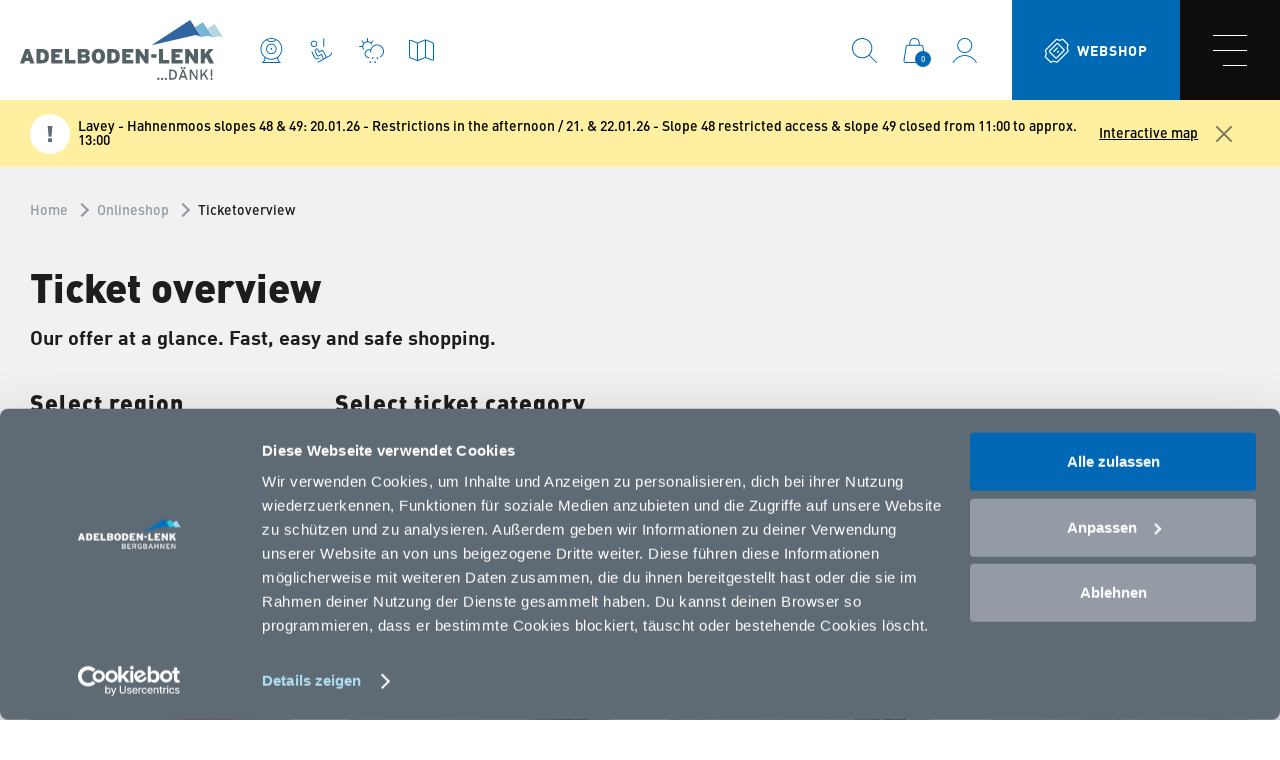

--- FILE ---
content_type: text/html; charset=UTF-8
request_url: https://www.adelboden-lenk.ch/en/Shop/Ticketoverview?page=3
body_size: 62332
content:

<!DOCTYPE html>
<html lang="en">
    <head>
        <meta http-equiv="X-UA-Compatible" content="IE=edge">
        <meta charset="UTF-8">

        
                                                                        <link rel="preload" as="font" type="font/woff2" href="/static/debug/resources/iconfont.c99ab7815d068bf7fffb.woff2" crossorigin="anonymous">
                            

                            <!-- Robots included -->
    <title>Ticket overview | Adelboden-Lenk</title>
    <meta name="description" content="All tickets of the ski and biking region Adelboden-Lenk at a glance." />

    <link rel="canonical" href="https://www.adelboden-lenk.ch/en/Shop/Ticketoverview">
    
<link rel="alternate" hreflang="x-default" href="https://www.adelboden-lenk.ch/en/Shop/Ticketoverview" />
<link rel="alternate" hreflang="en" href="https://www.adelboden-lenk.ch/en/Shop/Ticketoverview" />
<link rel="alternate" hreflang="de" href="https://www.adelboden-lenk.ch/de/Shop/Ticketuebersicht" />
<link rel="alternate" hreflang="fr" href="https://www.adelboden-lenk.ch/fr/Shop/Ticketuebersicht" />

                    

<!-- OPEN GRAPH -->
<meta property="og:title" content="Ticket overview | Adelboden-Lenk" />
<meta property="og:description" content="All tickets of the ski and biking region Adelboden-Lenk at a glance." />
<meta property="og:image" content="https://www.adelboden-lenk.ch/stylelab/45725_lenk--17-01-2019--funslope-action--michael-donadel--qparks-020_web.jpg" />
<meta property="og:image:secure" content="https://www.adelboden-lenk.ch/stylelab/45725_lenk--17-01-2019--funslope-action--michael-donadel--qparks-020_web.jpg" />
<meta property="og:secure" content="https://www.adelboden-lenk.ch/stylelab/45725_lenk--17-01-2019--funslope-action--michael-donadel--qparks-020_web.jpg" />
<meta property="og:url" content="https://www.adelboden-lenk.ch/en/Shop/Ticketoverview" />
<meta property="og:type" content="website" />
<!-- /OPEN GRAPH -->


    
<meta charset="UTF-8">

<script>
    /* ga mock function */
    (function(i,s,r){i['GoogleAnalyticsObject']=r;i[r]=i[r]||function(){
        (i[r].q=i[r].q||[]).push(arguments)},i[r].l=1*new Date();
    })(window,document,'ga');
</script>

<script>_config = {};</script>

<meta name="format-detection" content="telephone=no"/>

<link rel="apple-touch-icon" sizes="152x152" href="/apple-touch-icon-152x152.png">
<link rel="apple-touch-icon" sizes="180x180" href="/apple-touch-icon-180x180.png">
<link rel="icon" type="image/png" href="/favicon-32x32.png" sizes="32x32">
<link rel="icon" type="image/png" href="/android-chrome-192x192.png" sizes="192x192">
<link rel="icon" type="image/png" href="/favicon-96x96.png" sizes="96x96">
<link rel="manifest" href="/manifest.json">
<link rel="mask-icon" href="/safari-pinned-tab.svg">

<meta name="theme-color" content="#0069B4">



<meta name="viewport" content="width=device-width, initial-scale=1.0, maximum-scale=1">
<meta name="facebook-domain-verification" content="l1zm4a5mcat33had9pkjcllpzt7xd2" />





    <link rel="preload" href="/cache-buster-1760011680/static/build/css/libs-shop.css" as="style" onload="this.onload=null;this.rel='stylesheet'"><noscript><link rel="stylesheet" href="/cache-buster-1760011680/static/build/css/libs-shop.css" /></noscript>

<style>:root{--color-primary:#0069b4;--color-secondary:#0d0d0c;--color-text-default:var(--color-default);--color-text-muted:var(--color-dark-grey);--color-default:#1d1d1b;--color-white:#fff;--color-light-grey:#f1f1f2;--color-grey:#ccd6db;--color-dark-grey:#929ba4;--color-dark:#5f6b74;--color-success:#36ec5d;--color-info:#f7e54c;--color-warning:#fec900;--color-info-blue:#17a2b8;--color-danger:#ff0202;--color-discount:#00b74a;--color-best-price:#cff1dd;--color-in-range:#0069b4;--color-primary-contrast:#fff;--color-secondary-contrast:#fff;--color-success-contrast:#fff;--color-info-contrast:var(--color-text-default);--color-warning-contrast:var(--color-text-default);--color-danger-contrast:#fff;--color-light-contrast:var(--color-text-default);--color-dark-contrast:#fff;--color-white-contrast:var(--color-text-default);--color-default-contrast:#fff;--color-primary-dark:#0161a7;--color-secondary-dark:#000;--color-success-dark:#00b74a;--color-info-dark:#967102;--color-warning-dark:#967102;--color-danger-dark:#cc2333;--color-light-dark:#e4e8ec;--color-dark-dark:#14191e;--color-white-dark:#f8f9fa;--color-default-dark:#1f232a;--color-primary-light:#0173c4;--color-secondary-light:#2a2a27;--color-success-light:#1ee048;--color-info-light:#fbbd03;--color-warning-light:#fbbd03;--color-danger-light:#e15260;--color-light-light:#fff;--color-dark-light:#687f96;--color-white-light:#fff;--color-default-light:#3b4552;--font-default:"FFDINWebProMedium",sans-serif;--font-weight-default:400;--font-default-black:"FFDINWebProBlack",sans-serif;--font-weight-black:400;--font-default-bold:"FFDINWebProBold",sans-serif;--font-weight-bold:400;--font-size-default:1rem;--bs-blue:#0d6efd;--bs-indigo:#6610f2;--bs-purple:#6f42c1;--bs-pink:#d63384;--bs-red:#dc3545;--bs-orange:#fd7e14;--bs-yellow:#ffc107;--bs-green:#198754;--bs-teal:#20c997;--bs-cyan:#0dcaf0;--bs-white:#fff;--bs-gray:#6c757d;--bs-gray-dark:#343a40;--bs-primary:#0069b4;--bs-secondary:#0d0d0c;--bs-success:#36ec5d;--bs-info:#0dcaf0;--bs-warning:#ffe604;--bs-danger:red;--bs-light:#fff;--bs-dark:#5f6b74;--bs-default:#1d1d1b;--bs-font-sans-serif:system-ui,-apple-system,"Segoe UI",Roboto,"Helvetica Neue",Arial,"Noto Sans","Liberation Sans",sans-serif,"Apple Color Emoji","Segoe UI Emoji","Segoe UI Symbol","Noto Color Emoji";--bs-font-monospace:SFMono-Regular,Menlo,Monaco,Consolas,"Liberation Mono","Courier New",monospace;--bs-gradient:linear-gradient(180deg,hsla(0,0%,100%,0.15),hsla(0,0%,100%,0))}/*!
 * Bootstrap v5.0.2 (https://getbootstrap.com/)
 * Copyright 2011-2021 The Bootstrap Authors
 * Copyright 2011-2021 Twitter, Inc.
 * Licensed under MIT (https://github.com/twbs/bootstrap/blob/main/LICENSE)
 */*{-webkit-box-sizing:border-box;box-sizing:border-box}body{margin:0;font-family:system-ui,-apple-system,Segoe UI,Roboto,Helvetica Neue,Arial,Noto Sans,Liberation Sans,sans-serif,Apple Color Emoji,Segoe UI Emoji,Segoe UI Symbol,Noto Color Emoji;font-family:var(--bs-font-sans-serif);font-size:1rem;font-weight:400;line-height:1.5;color:#212529;background-color:#fff;-webkit-text-size-adjust:100%;-webkit-tap-highlight-color:rgba(0,0,0,0)}hr{margin:1rem 0;color:inherit;background-color:currentColor;border:0;opacity:.25}hr:not([size]){height:1px}h1,h2,h3,h4,h5,h6{margin-top:0;margin-bottom:.5rem;font-weight:500;line-height:1.2}h1{font-size:calc(1.375rem + 1.5vw)}h2{font-size:calc(1.325rem + 0.9vw)}h3{font-size:calc(1.3rem + 0.6vw)}h4{font-size:calc(1.275rem + 0.3vw)}h5{font-size:1.25rem}h6{font-size:1rem}p{margin-top:0;margin-bottom:1rem}abbr[data-bs-original-title],abbr[title]{-webkit-text-decoration:underline dotted;text-decoration:underline dotted;cursor:help;-webkit-text-decoration-skip-ink:none;text-decoration-skip-ink:none}address{margin-bottom:1rem;font-style:normal;line-height:inherit}ol,ul{padding-left:2rem}dl,ol,ul{margin-top:0;margin-bottom:1rem}ol ol,ol ul,ul ol,ul ul{margin-bottom:0}dt{font-weight:700}dd{margin-bottom:.5rem;margin-left:0}blockquote{margin:0 0 1rem}b,strong{font-weight:bolder}small{font-size:.875em}mark{padding:.2em;background-color:#fcf8e3}sub,sup{position:relative;font-size:.75em;line-height:0;vertical-align:baseline}sub{bottom:-.25em}sup{top:-.5em}a{color:#0069b4;text-decoration:underline}a:hover{color:#005490}a:not([href]):not([class]),a:not([href]):not([class]):hover{color:inherit;text-decoration:none}code,kbd,pre,samp{font-family:SFMono-Regular,Menlo,Monaco,Consolas,Liberation Mono,Courier New,monospace;font-family:var(--bs-font-monospace);font-size:1em;direction:ltr;unicode-bidi:bidi-override}pre{display:block;margin-top:0;margin-bottom:1rem;overflow:auto;font-size:.875em}pre code{font-size:inherit;color:inherit;word-break:normal}code{font-size:.875em;color:#d63384;word-wrap:break-word}a>code{color:inherit}kbd{padding:.2rem .4rem;font-size:.875em;color:#fff;background-color:#212529;border-radius:.2rem}kbd kbd{padding:0;font-size:1em;font-weight:700}figure{margin:0 0 1rem}img,svg{vertical-align:middle}table{caption-side:bottom;border-collapse:collapse}caption{padding-top:.8125rem;padding-bottom:.8125rem;color:#6c757d;text-align:left}th{text-align:inherit;text-align:-webkit-match-parent}tbody,td,tfoot,th,thead,tr{border:0 solid;border-color:inherit}label{display:inline-block}button{border-radius:0}button:focus:not(:focus-visible){outline:0}button,input,optgroup,select,textarea{margin:0;font-family:inherit;font-size:inherit;line-height:inherit}button,select{text-transform:none}[role=button]{cursor:pointer}select{word-wrap:normal}select:disabled{opacity:1}[list]::-webkit-calendar-picker-indicator{display:none}[type=button],[type=reset],[type=submit],button{-webkit-appearance:button}[type=button]:not(:disabled),[type=reset]:not(:disabled),[type=submit]:not(:disabled),button:not(:disabled){cursor:pointer}fieldset{min-width:0;padding:0;margin:0;border:0}legend{float:left;width:100%;padding:0;margin-bottom:.5rem;font-size:calc(1.275rem + 0.3vw);line-height:inherit}legend+*{clear:left}[type=search]{outline-offset:-2px;-webkit-appearance:textfield}output{display:inline-block}iframe{border:0}summary{display:list-item;cursor:pointer}progress{vertical-align:baseline}[hidden]{display:none!important}.container,.container-fluid,.container-md{width:100%;padding-right:30px;padding-right:var(--bs-gutter-x,30px);padding-left:30px;padding-left:var(--bs-gutter-x,30px);margin-right:auto;margin-left:auto}.row{--bs-gutter-x:60px;--bs-gutter-y:0;display:-webkit-box;display:-ms-flexbox;display:flex;-ms-flex-wrap:wrap;flex-wrap:wrap;margin-top:calc(var(--bs-gutter-y)*-1);margin-right:calc(var(--bs-gutter-x)*-0.5);margin-left:calc(var(--bs-gutter-x)*-0.5)}.row>*{-ms-flex-negative:0;flex-shrink:0;width:100%;max-width:100%;padding-right:calc(var(--bs-gutter-x)*0.5);padding-left:calc(var(--bs-gutter-x)*0.5);margin-top:var(--bs-gutter-y)}.col{-webkit-box-flex:1;-ms-flex:1 0;flex:1 0}.col-auto{-webkit-box-flex:0;-ms-flex:0 0 auto;flex:0 0 auto;width:auto}.col-2{-webkit-box-flex:0;-ms-flex:0 0 auto;flex:0 0 auto;width:16.66667%}.col-3{-webkit-box-flex:0;-ms-flex:0 0 auto;flex:0 0 auto;width:25%}.col-4{-webkit-box-flex:0;-ms-flex:0 0 auto;flex:0 0 auto;width:33.33333%}.col-5{-webkit-box-flex:0;-ms-flex:0 0 auto;flex:0 0 auto;width:41.66667%}.col-6{-webkit-box-flex:0;-ms-flex:0 0 auto;flex:0 0 auto;width:50%}.col-7{-webkit-box-flex:0;-ms-flex:0 0 auto;flex:0 0 auto;width:58.33333%}.col-8{-webkit-box-flex:0;-ms-flex:0 0 auto;flex:0 0 auto;width:66.66667%}.col-9{-webkit-box-flex:0;-ms-flex:0 0 auto;flex:0 0 auto;width:75%}.col-10{-webkit-box-flex:0;-ms-flex:0 0 auto;flex:0 0 auto;width:83.33333%}.col-11{-webkit-box-flex:0;-ms-flex:0 0 auto;flex:0 0 auto;width:91.66667%}.col-12{-webkit-box-flex:0;-ms-flex:0 0 auto;flex:0 0 auto;width:100%}.offset-1{margin-left:8.33333%}.offset-4{margin-left:33.33333%}.gx-0{--bs-gutter-x:0}.g-1{--bs-gutter-x:.25rem}.g-1{--bs-gutter-y:.25rem}.g-2,.gx-2{--bs-gutter-x:.5rem}.g-2,.gy-2{--bs-gutter-y:.5rem}.g-3,.gx-3{--bs-gutter-x:1rem}.g-3,.gy-3{--bs-gutter-y:1rem}.g-4,.gx-4{--bs-gutter-x:1.5rem}.g-4,.gy-4{--bs-gutter-y:1.5rem}.btn{display:inline-block;line-height:1.5;text-align:center;text-decoration:none;vertical-align:middle;cursor:pointer;-webkit-user-select:none;-moz-user-select:none;-ms-user-select:none;user-select:none;background-color:transparent;border:.125rem solid transparent;padding:.375rem .75rem;font-size:1rem;border-radius:0;-webkit-transition:color .15s ease-in-out,background-color .15s ease-in-out,border-color .15s ease-in-out,-webkit-box-shadow .15s ease-in-out;transition:color .15s ease-in-out,background-color .15s ease-in-out,border-color .15s ease-in-out,-webkit-box-shadow .15s ease-in-out;-o-transition:color .15s ease-in-out,background-color .15s ease-in-out,border-color .15s ease-in-out,box-shadow .15s ease-in-out;transition:color .15s ease-in-out,background-color .15s ease-in-out,border-color .15s ease-in-out,box-shadow .15s ease-in-out;transition:color .15s ease-in-out,background-color .15s ease-in-out,border-color .15s ease-in-out,box-shadow .15s ease-in-out,-webkit-box-shadow .15s ease-in-out}.btn,.btn:hover{color:#212529}.btn:focus{outline:0;-webkit-box-shadow:0 0 0 .25rem rgba(0,105,180,.25);box-shadow:0 0 0 .25rem rgba(0,105,180,.25)}.btn.disabled,.btn:disabled,fieldset:disabled .btn{pointer-events:none;opacity:.65}.btn-primary{color:#fff;background-color:#0069b4;border-color:#0069b4}.btn-primary:focus,.btn-primary:hover{color:#fff;background-color:#005999;border-color:#005490}.btn-primary:focus{-webkit-box-shadow:0 0 0 .25rem rgba(38,128,191,.5);box-shadow:0 0 0 .25rem rgba(38,128,191,.5)}.btn-primary.active,.btn-primary:active,.show>.btn-primary.dropdown-toggle{color:#fff;background-color:#005490;border-color:#004f87}.btn-primary.active:focus,.btn-primary:active:focus,.show>.btn-primary.dropdown-toggle:focus{-webkit-box-shadow:0 0 0 .25rem rgba(38,128,191,.5);box-shadow:0 0 0 .25rem rgba(38,128,191,.5)}.btn-primary.disabled,.btn-primary:disabled{color:#fff;background-color:#0069b4;border-color:#0069b4}.btn-secondary{color:#fff;background-color:#0d0d0c;border-color:#0d0d0c}.btn-secondary:focus,.btn-secondary:hover{color:#fff;background-color:#0b0b0a;border-color:#0a0a0a}.btn-secondary:focus{-webkit-box-shadow:0 0 0 .25rem rgba(49,49,48,.5);box-shadow:0 0 0 .25rem rgba(49,49,48,.5)}.btn-secondary.active,.btn-secondary:active,.show>.btn-secondary.dropdown-toggle{color:#fff;background-color:#0a0a0a;border-color:#0a0a09}.btn-secondary.active:focus,.btn-secondary:active:focus,.show>.btn-secondary.dropdown-toggle:focus{-webkit-box-shadow:0 0 0 .25rem rgba(49,49,48,.5);box-shadow:0 0 0 .25rem rgba(49,49,48,.5)}.btn-secondary.disabled,.btn-secondary:disabled{color:#fff;background-color:#0d0d0c;border-color:#0d0d0c}.btn-success{color:#000;background-color:#36ec5d;border-color:#36ec5d}.btn-success:focus,.btn-success:hover{color:#000;background-color:#54ef75;border-color:#4aee6d}.btn-success:focus{-webkit-box-shadow:0 0 0 .25rem rgba(46,201,79,.5);box-shadow:0 0 0 .25rem rgba(46,201,79,.5)}.btn-success.active,.btn-success:active,.show>.btn-success.dropdown-toggle{color:#000;background-color:#5ef07d;border-color:#4aee6d}.btn-success.active:focus,.btn-success:active:focus,.show>.btn-success.dropdown-toggle:focus{-webkit-box-shadow:0 0 0 .25rem rgba(46,201,79,.5);box-shadow:0 0 0 .25rem rgba(46,201,79,.5)}.btn-success.disabled,.btn-success:disabled{color:#000;background-color:#36ec5d;border-color:#36ec5d}.btn-info{color:#000;background-color:#0dcaf0;border-color:#0dcaf0}.btn-info:focus,.btn-info:hover{color:#000;background-color:#31d2f2;border-color:#25cff2}.btn-info:focus{-webkit-box-shadow:0 0 0 .25rem rgba(11,172,204,.5);box-shadow:0 0 0 .25rem rgba(11,172,204,.5)}.btn-info.active,.btn-info:active,.show>.btn-info.dropdown-toggle{color:#000;background-color:#3dd5f3;border-color:#25cff2}.btn-info.active:focus,.btn-info:active:focus,.show>.btn-info.dropdown-toggle:focus{-webkit-box-shadow:0 0 0 .25rem rgba(11,172,204,.5);box-shadow:0 0 0 .25rem rgba(11,172,204,.5)}.btn-info.disabled,.btn-info:disabled{color:#000;background-color:#0dcaf0;border-color:#0dcaf0}.btn-danger{color:#000;background-color:red;border-color:red}.btn-danger:focus,.btn-danger:hover{color:#000;background-color:#ff2626;border-color:#ff1a1a}.btn-danger:focus{-webkit-box-shadow:0 0 0 .25rem rgba(217,0,0,.5);box-shadow:0 0 0 .25rem rgba(217,0,0,.5)}.btn-danger.active,.btn-danger:active,.show>.btn-danger.dropdown-toggle{color:#000;background-color:#f33;border-color:#ff1a1a}.btn-danger.active:focus,.btn-danger:active:focus,.show>.btn-danger.dropdown-toggle:focus{-webkit-box-shadow:0 0 0 .25rem rgba(217,0,0,.5);box-shadow:0 0 0 .25rem rgba(217,0,0,.5)}.btn-danger.disabled,.btn-danger:disabled{color:#000;background-color:red;border-color:red}.btn-light,.btn-light:focus,.btn-light:hover{color:#000;background-color:#fff;border-color:#fff}.btn-light:focus{-webkit-box-shadow:0 0 0 .25rem hsla(0,0%,85.1%,.5);box-shadow:0 0 0 .25rem hsla(0,0%,85.1%,.5)}.btn-light.active,.btn-light:active,.show>.btn-light.dropdown-toggle{color:#000;background-color:#fff;border-color:#fff}.btn-light.active:focus,.btn-light:active:focus,.show>.btn-light.dropdown-toggle:focus{-webkit-box-shadow:0 0 0 .25rem hsla(0,0%,85.1%,.5);box-shadow:0 0 0 .25rem hsla(0,0%,85.1%,.5)}.btn-light.disabled,.btn-light:disabled{color:#000;background-color:#fff;border-color:#fff}.btn-default{color:#fff;background-color:#1d1d1b;border-color:#1d1d1b}.btn-default:focus,.btn-default:hover{color:#fff;background-color:#191917;border-color:#171716}.btn-default:focus{-webkit-box-shadow:0 0 0 .25rem rgba(63,63,61,.5);box-shadow:0 0 0 .25rem rgba(63,63,61,.5)}.btn-default.active,.btn-default:active,.show>.btn-default.dropdown-toggle{color:#fff;background-color:#171716;border-color:#161614}.btn-default.active:focus,.btn-default:active:focus,.show>.btn-default.dropdown-toggle:focus{-webkit-box-shadow:0 0 0 .25rem rgba(63,63,61,.5);box-shadow:0 0 0 .25rem rgba(63,63,61,.5)}.btn-default.disabled,.btn-default:disabled{color:#fff;background-color:#1d1d1b;border-color:#1d1d1b}.btn-outline-primary{color:#0069b4;border-color:#0069b4}.btn-outline-primary:hover{color:#fff;background-color:#0069b4;border-color:#0069b4}.btn-outline-primary:focus{-webkit-box-shadow:0 0 0 .25rem rgba(0,105,180,.5);box-shadow:0 0 0 .25rem rgba(0,105,180,.5)}.btn-outline-primary.active,.btn-outline-primary.dropdown-toggle.show,.btn-outline-primary:active{color:#fff;background-color:#0069b4;border-color:#0069b4}.btn-outline-primary.active:focus,.btn-outline-primary.dropdown-toggle.show:focus,.btn-outline-primary:active:focus{-webkit-box-shadow:0 0 0 .25rem rgba(0,105,180,.5);box-shadow:0 0 0 .25rem rgba(0,105,180,.5)}.btn-outline-primary.disabled,.btn-outline-primary:disabled{color:#0069b4;background-color:transparent}.btn-outline-secondary{color:#0d0d0c;border-color:#0d0d0c}.btn-outline-secondary:hover{color:#fff;background-color:#0d0d0c;border-color:#0d0d0c}.btn-outline-secondary:focus{-webkit-box-shadow:0 0 0 .25rem rgba(13,13,12,.5);box-shadow:0 0 0 .25rem rgba(13,13,12,.5)}.btn-outline-secondary.active,.btn-outline-secondary.dropdown-toggle.show,.btn-outline-secondary:active{color:#fff;background-color:#0d0d0c;border-color:#0d0d0c}.btn-outline-secondary.active:focus,.btn-outline-secondary.dropdown-toggle.show:focus,.btn-outline-secondary:active:focus{-webkit-box-shadow:0 0 0 .25rem rgba(13,13,12,.5);box-shadow:0 0 0 .25rem rgba(13,13,12,.5)}.btn-outline-secondary.disabled,.btn-outline-secondary:disabled{color:#0d0d0c;background-color:transparent}.btn-outline-danger{color:red;border-color:red}.btn-outline-danger:hover{color:#000;background-color:red;border-color:red}.btn-outline-danger:focus{-webkit-box-shadow:0 0 0 .25rem rgba(255,0,0,.5);box-shadow:0 0 0 .25rem rgba(255,0,0,.5)}.btn-outline-danger.active,.btn-outline-danger.dropdown-toggle.show,.btn-outline-danger:active{color:#000;background-color:red;border-color:red}.btn-outline-danger.active:focus,.btn-outline-danger.dropdown-toggle.show:focus,.btn-outline-danger:active:focus{-webkit-box-shadow:0 0 0 .25rem rgba(255,0,0,.5);box-shadow:0 0 0 .25rem rgba(255,0,0,.5)}.btn-outline-danger.disabled,.btn-outline-danger:disabled{color:red;background-color:transparent}.btn-outline-light{color:#fff;border-color:#fff}.btn-outline-light:hover{color:#000;background-color:#fff;border-color:#fff}.btn-outline-light:focus{-webkit-box-shadow:0 0 0 .25rem hsla(0,0%,100%,.5);box-shadow:0 0 0 .25rem hsla(0,0%,100%,.5)}.btn-outline-light.active,.btn-outline-light.dropdown-toggle.show,.btn-outline-light:active{color:#000;background-color:#fff;border-color:#fff}.btn-outline-light.active:focus,.btn-outline-light.dropdown-toggle.show:focus,.btn-outline-light:active:focus{-webkit-box-shadow:0 0 0 .25rem hsla(0,0%,100%,.5);box-shadow:0 0 0 .25rem hsla(0,0%,100%,.5)}.btn-outline-light.disabled,.btn-outline-light:disabled{color:#fff;background-color:transparent}.btn-outline-default{color:#1d1d1b;border-color:#1d1d1b}.btn-outline-default:hover{color:#fff;background-color:#1d1d1b;border-color:#1d1d1b}.btn-outline-default:focus{-webkit-box-shadow:0 0 0 .25rem rgba(29,29,27,.5);box-shadow:0 0 0 .25rem rgba(29,29,27,.5)}.btn-outline-default.active,.btn-outline-default.dropdown-toggle.show,.btn-outline-default:active{color:#fff;background-color:#1d1d1b;border-color:#1d1d1b}.btn-outline-default.active:focus,.btn-outline-default.dropdown-toggle.show:focus,.btn-outline-default:active:focus{-webkit-box-shadow:0 0 0 .25rem rgba(29,29,27,.5);box-shadow:0 0 0 .25rem rgba(29,29,27,.5)}.btn-outline-default.disabled,.btn-outline-default:disabled{color:#1d1d1b;background-color:transparent}.btn-lg{padding:.5rem 1rem;font-size:1.25rem;border-radius:0}.btn-sm{padding:.25rem .5rem;font-size:.875rem;border-radius:0}.nav{display:-webkit-box;display:-ms-flexbox;display:flex;-ms-flex-wrap:wrap;flex-wrap:wrap;padding-left:0;margin-bottom:0;list-style:none}.nav-link{display:block;padding:.5rem 1rem;color:#0069b4;text-decoration:none;-webkit-transition:color .15s ease-in-out,background-color .15s ease-in-out,border-color .15s ease-in-out;-o-transition:color .15s ease-in-out,background-color .15s ease-in-out,border-color .15s ease-in-out;transition:color .15s ease-in-out,background-color .15s ease-in-out,border-color .15s ease-in-out}.nav-link:focus,.nav-link:hover{color:#005490}.nav-link.disabled{color:#6c757d;pointer-events:none;cursor:default}.nav-tabs{border-bottom:0 solid transparent}.nav-tabs .nav-link{margin-bottom:0;background:none;border:0 solid transparent;border-top-left-radius:0;border-top-right-radius:0}.nav-tabs .nav-link:focus,.nav-tabs .nav-link:hover{border-color:transparent;isolation:isolate}.nav-tabs .nav-link.disabled{color:#6c757d;background-color:transparent;border-color:transparent}.nav-tabs .nav-item.show .nav-link,.nav-tabs .nav-link.active{color:#fff;background-color:none;border-color:transparent}.nav-tabs .dropdown-menu{margin-top:0;border-top-left-radius:0;border-top-right-radius:0}.nav-pills .nav-link{background:none;border:0;border-radius:0}.nav-pills .nav-link.active,.nav-pills .show>.nav-link{color:#fff;background-color:#0069b4}.tab-content>.tab-pane{display:none}.tab-content>.active{display:block}.accordion-button{position:relative;display:-webkit-box;display:-ms-flexbox;display:flex;-webkit-box-align:center;-ms-flex-align:center;align-items:center;width:100%;padding:1rem 3rem;font-size:1rem;text-align:left;border:0;border-radius:0;overflow-anchor:none;-webkit-transition:color .15s ease-in-out,background-color .15s ease-in-out,border-color .15s ease-in-out,border-radius .15s ease,-webkit-box-shadow .15s ease-in-out;transition:color .15s ease-in-out,background-color .15s ease-in-out,border-color .15s ease-in-out,border-radius .15s ease,-webkit-box-shadow .15s ease-in-out;-o-transition:color .15s ease-in-out,background-color .15s ease-in-out,border-color .15s ease-in-out,box-shadow .15s ease-in-out,border-radius .15s ease;transition:color .15s ease-in-out,background-color .15s ease-in-out,border-color .15s ease-in-out,box-shadow .15s ease-in-out,border-radius .15s ease;transition:color .15s ease-in-out,background-color .15s ease-in-out,border-color .15s ease-in-out,box-shadow .15s ease-in-out,border-radius .15s ease,-webkit-box-shadow .15s ease-in-out}.accordion-button,.accordion-button:not(.collapsed){color:#212529;background-color:#f1f1f2;background-color:var(--color-light-grey)}.accordion-button:not(.collapsed){-webkit-box-shadow:inset 0 0 0 none;box-shadow:inset 0 0 0 none}.accordion-button:not(.collapsed):after{-webkit-transform:rotate(-180deg);transform:rotate(-180deg)}.accordion-button:after,.accordion-button:not(.collapsed):after{background-image:url("data:image/svg+xml;charset=utf-8,%3Csvg xmlns='http://www.w3.org/2000/svg' viewBox='0 0 16 16' fill='%23212529'%3E%3Cpath fill-rule='evenodd' d='M1.646 4.646a.5.5 0 01.708 0L8 10.293l5.646-5.647a.5.5 0 01.708.708l-6 6a.5.5 0 01-.708 0l-6-6a.5.5 0 010-.708z'/%3E%3C/svg%3E")}.accordion-button:after{-ms-flex-negative:0;flex-shrink:0;width:1.25rem;height:1.25rem;margin-left:auto;content:"";background-repeat:no-repeat;background-size:1.25rem;-webkit-transition:-webkit-transform .2s ease-in-out;transition:-webkit-transform .2s ease-in-out;-o-transition:transform .2s ease-in-out;transition:transform .2s ease-in-out;transition:transform .2s ease-in-out, -webkit-transform .2s ease-in-out}.accordion-button:hover{z-index:2}.accordion-button:focus{z-index:3;border-color:none;outline:0;-webkit-box-shadow:none;box-shadow:none}.accordion-header{margin-bottom:0}.accordion-item{background-color:#f1f1f2;background-color:var(--color-light-grey);border:0}.accordion-item:first-of-type,.accordion-item:first-of-type .accordion-button{border-top-left-radius:0;border-top-right-radius:0}.accordion-item:not(:first-of-type){border-top:0}.accordion-item:last-of-type,.accordion-item:last-of-type .accordion-button.collapsed,.accordion-item:last-of-type .accordion-collapse{border-bottom-right-radius:0;border-bottom-left-radius:0}.accordion-body{padding:1rem 3rem}.breadcrumb{display:-webkit-box;display:-ms-flexbox;display:flex;-ms-flex-wrap:wrap;flex-wrap:wrap;font-size:.625rem;line-height:1.28571;padding:0;font-family:FFDINWebProMedium,sans-serif;font-family:var(--font-default);font-weight:400;font-weight:var(--font-weight-default);margin-top:1.75rem;margin-bottom:1rem;list-style:none;color:#929ba4}.breadcrumb-item+.breadcrumb-item{padding-left:.6875rem}.breadcrumb-item+.breadcrumb-item:before{float:left;content:"";border:.0625rem solid #929ba4;height:.375rem;width:.375rem;-webkit-transform:rotate(45deg);transform:rotate(45deg);border-bottom:0;border-left:0;margin-top:.125rem;margin-right:.625rem;margin-left:-.125rem}.breadcrumb-item.active{color:#1d1d1b}.toast{width:350px;max-width:100%;font-size:.875rem;pointer-events:auto;background-color:hsla(0,0%,100%,.85);background-clip:padding-box;border:1px solid rgba(0,0,0,.1);-webkit-box-shadow:0 .5rem 1rem rgba(0,0,0,.15);box-shadow:0 .5rem 1rem rgba(0,0,0,.15);border-radius:0}.toast:not(.showing):not(.show){opacity:0}.toast.hide{display:none}.toast-container{width:-webkit-max-content;width:-moz-max-content;width:max-content;max-width:100%;pointer-events:none}.toast-container>:not(:last-child){margin-bottom:30px}.toast-header{display:-webkit-box;display:-ms-flexbox;display:flex;-webkit-box-align:center;-ms-flex-align:center;align-items:center;padding:.5rem .75rem;color:#6c757d;background-color:hsla(0,0%,100%,.85);background-clip:padding-box;border-bottom:1px solid rgba(0,0,0,.05);border-top-left-radius:0;border-top-right-radius:0}.toast-header .btn-close{margin-right:-.375rem;margin-left:.75rem}.toast-body{padding:.75rem;word-wrap:break-word}.modal{position:fixed;top:0;left:0;z-index:1060;display:none;width:100%;height:100%;overflow-x:hidden;overflow-y:auto;outline:0}.modal-dialog{position:relative;width:auto;margin:.5rem;pointer-events:none}.modal.fade .modal-dialog{-webkit-transition:-webkit-transform .3s ease-out;transition:-webkit-transform .3s ease-out;-o-transition:transform .3s ease-out;transition:transform .3s ease-out;transition:transform .3s ease-out, -webkit-transform .3s ease-out;-webkit-transform:translateY(-50px);transform:translateY(-50px)}.modal.show .modal-dialog{-webkit-transform:none;transform:none}.modal.modal-static .modal-dialog{-webkit-transform:scale(1.02);transform:scale(1.02)}.modal-dialog-centered{display:-webkit-box;display:-ms-flexbox;display:flex;-webkit-box-align:center;-ms-flex-align:center;align-items:center;min-height:calc(100% - 1rem)}.modal-content{position:relative;display:-webkit-box;display:-ms-flexbox;display:flex;-webkit-box-orient:vertical;-webkit-box-direction:normal;-ms-flex-direction:column;flex-direction:column;width:100%;color:#1d1d1b;color:var(--color-default);pointer-events:auto;background-color:#fff;background-clip:padding-box;border:none;border-radius:0;outline:0}.modal-backdrop{position:fixed;top:0;left:0;z-index:1040;width:100vw;height:100vh;background-color:#000}.modal-backdrop.fade{opacity:0}.modal-backdrop.show{opacity:.5}.modal-header{display:-webkit-box;display:-ms-flexbox;display:flex;-ms-flex-negative:0;flex-shrink:0;-webkit-box-align:center;-ms-flex-align:center;align-items:center;-webkit-box-pack:justify;-ms-flex-pack:justify;justify-content:space-between;padding:1rem;border-bottom:none;border-top-left-radius:0;border-top-right-radius:0}.modal-header .btn-close{padding:.5rem;margin:-.5rem -.5rem -.5rem auto}.modal-title{margin-bottom:0;line-height:1.5}.modal-body{position:relative;-webkit-box-flex:1;-ms-flex:1 1 auto;flex:1 1 auto;padding:1rem}.modal-footer{display:-webkit-box;display:-ms-flexbox;display:flex;-ms-flex-wrap:wrap;flex-wrap:wrap;-ms-flex-negative:0;flex-shrink:0;-webkit-box-align:center;-ms-flex-align:center;align-items:center;-webkit-box-pack:end;-ms-flex-pack:end;justify-content:flex-end;padding:.75rem;border-top:none;border-bottom-right-radius:0;border-bottom-left-radius:0}.modal-footer>*{margin:.25rem}.clearfix:after{display:block;clear:both;content:""}.ratio{position:relative;width:100%}.ratio:before{display:block;padding-top:var(--bs-aspect-ratio);content:""}.ratio>*{position:absolute;top:0;left:0;width:100%;height:100%}.ratio-1x1{--bs-aspect-ratio:100%}.ratio-2x1{--bs-aspect-ratio:50%}.ratio-4x3{--bs-aspect-ratio:75%}.ratio-16x9{--bs-aspect-ratio:56.25%}.ratio-21x9{--bs-aspect-ratio:42.85714%}.ratio-20x7{--bs-aspect-ratio:35%}.ratio-3x4{--bs-aspect-ratio:133.33333%}.ratio-3x1{--bs-aspect-ratio:33.33333%}.ratio-3x2,.ratio-9x6{--bs-aspect-ratio:66.66667%}.ratio-19x6{--bs-aspect-ratio:31.57895%}.ratio-9x3{--bs-aspect-ratio:33.33333%}.ratio-ticket-teaser{--bs-aspect-ratio:117.97468%}.ratio-ticket-highlight-teaser{--bs-aspect-ratio:54.69484%}.ratio-region-modal-map{--bs-aspect-ratio:42.85714%}.ratio-shop-offer-teaser-highlight{--bs-aspect-ratio:46.47059%}.ratio-sector-map{--bs-aspect-ratio:33.47826%}.fixed-top{top:0}.fixed-bottom,.fixed-top{position:fixed;right:0;left:0;z-index:1030}.fixed-bottom{bottom:0}.sticky-top{position:sticky;top:0;z-index:1020}.visually-hidden,.visually-hidden-focusable:not(:focus):not(:focus-within){position:absolute!important;width:1px!important;height:1px!important;padding:0!important;margin:-1px!important;overflow:hidden!important;clip:rect(0,0,0,0)!important;white-space:nowrap!important;border:0!important}.ratio-item{position:absolute;top:0;left:0;width:100%;height:100%}.align-top{vertical-align:top!important}.align-middle{vertical-align:middle!important}.d-inline-block{display:inline-block!important}.d-block{display:block!important}.d-grid{display:grid!important}.d-flex{display:-webkit-box!important;display:-ms-flexbox!important;display:flex!important}.d-none{display:none!important}.shadow{-webkit-box-shadow:0 .5rem 1rem rgba(0,0,0,.15)!important;box-shadow:0 .5rem 1rem rgba(0,0,0,.15)!important}.position-relative{position:relative!important}.top-100{top:100%!important}.border{border:1px solid #dee2e6!important}.border-top{border-top:1px solid #dee2e6!important}.border-end{border-right:1px solid #dee2e6!important}.border-bottom{border-bottom:1px solid #dee2e6!important}.border-start{border-left:1px solid #dee2e6!important}.w-50{width:50%!important}.w-100{width:100%!important}.h-100{height:100%!important}.flex-row{-webkit-box-orient:horizontal!important;-webkit-box-direction:normal!important;-ms-flex-direction:row!important;flex-direction:row!important}.flex-column{-webkit-box-orient:vertical!important;-webkit-box-direction:normal!important;-ms-flex-direction:column!important;flex-direction:column!important}.flex-grow-1{-webkit-box-flex:1!important;-ms-flex-positive:1!important;flex-grow:1!important}.flex-shrink-0{-ms-flex-negative:0!important;flex-shrink:0!important}.flex-wrap{-ms-flex-wrap:wrap!important;flex-wrap:wrap!important}.flex-nowrap{-ms-flex-wrap:nowrap!important;flex-wrap:nowrap!important}.justify-content-end{-webkit-box-pack:end!important;-ms-flex-pack:end!important;justify-content:flex-end!important}.justify-content-center{-webkit-box-pack:center!important;-ms-flex-pack:center!important;justify-content:center!important}.justify-content-between{-webkit-box-pack:justify!important;-ms-flex-pack:justify!important;justify-content:space-between!important}.align-items-start{-webkit-box-align:start!important;-ms-flex-align:start!important;align-items:flex-start!important}.align-items-end{-webkit-box-align:end!important;-ms-flex-align:end!important;align-items:flex-end!important}.align-items-center{-webkit-box-align:center!important;-ms-flex-align:center!important;align-items:center!important}.align-items-baseline{-webkit-box-align:baseline!important;-ms-flex-align:baseline!important;align-items:baseline!important}.order-1{-webkit-box-ordinal-group:2!important;-ms-flex-order:1!important;order:1!important}.order-2{-webkit-box-ordinal-group:3!important;-ms-flex-order:2!important;order:2!important}.m-0{margin:0!important}.m-1{margin:.25rem!important}.m-2{margin:.5rem!important}.mx-1{margin-right:.25rem!important;margin-left:.25rem!important}.mx-auto{margin-right:auto!important;margin-left:auto!important}.my-0{margin-top:0!important;margin-bottom:0!important}.my-4{margin-top:1.5rem!important;margin-bottom:1.5rem!important}.my-5{margin-top:3rem!important;margin-bottom:3rem!important}.my-auto{margin-top:auto!important;margin-bottom:auto!important}.mt-0{margin-top:0!important}.mt-1{margin-top:.25rem!important}.mt-2{margin-top:.5rem!important}.mt-3{margin-top:1rem!important}.mt-4{margin-top:1.5rem!important}.mt-5{margin-top:3rem!important}.mt-6{margin-top:5rem!important}.me-0{margin-right:0!important}.me-1{margin-right:.25rem!important}.me-2{margin-right:.5rem!important}.me-3{margin-right:1rem!important}.me-4{margin-right:1.5rem!important}.me-auto{margin-right:auto!important}.mb-0{margin-bottom:0!important}.mb-1{margin-bottom:.25rem!important}.mb-2{margin-bottom:.5rem!important}.mb-3{margin-bottom:1rem!important}.mb-4{margin-bottom:1.5rem!important}.mb-5{margin-bottom:3rem!important}.ms-1{margin-left:.25rem!important}.ms-2{margin-left:.5rem!important}.ms-3{margin-left:1rem!important}.ms-4{margin-left:1.5rem!important}.ms-auto{margin-left:auto!important}.p-0{padding:0!important}.p-1{padding:.25rem!important}.p-2{padding:.5rem!important}.p-3{padding:1rem!important}.p-4{padding:1.5rem!important}.px-0{padding-right:0!important;padding-left:0!important}.px-2{padding-right:.5rem!important;padding-left:.5rem!important}.py-1{padding-top:.25rem!important;padding-bottom:.25rem!important}.py-3{padding-top:1rem!important;padding-bottom:1rem!important}.py-4{padding-top:1.5rem!important;padding-bottom:1.5rem!important}.py-5{padding-top:3rem!important;padding-bottom:3rem!important}.py-80{padding-top:80px!important;padding-bottom:80px!important}.py-120{padding-top:120px!important;padding-bottom:120px!important}.pt-1{padding-top:.25rem!important}.pt-2{padding-top:.5rem!important}.pt-3{padding-top:1rem!important}.pt-5{padding-top:3rem!important}.pe-0{padding-right:0!important}.pe-5{padding-right:3rem!important}.pe-80{padding-right:80px!important}.pb-1{padding-bottom:.25rem!important}.pb-3{padding-bottom:1rem!important}.pb-4{padding-bottom:1.5rem!important}.pb-5{padding-bottom:3rem!important}.ps-0{padding-left:0!important}.fw-bold{font-weight:700!important}.text-start{text-align:left!important}.text-end{text-align:right!important}.text-center{text-align:center!important}.text-decoration-none{text-decoration:none!important}.text-decoration-underline{text-decoration:underline!important}.text-uppercase{text-transform:uppercase!important}.text-wrap{white-space:normal!important}.text-nowrap{white-space:nowrap!important}.text-primary{color:#0069b4!important}.text-secondary{color:#0d0d0c!important}.text-success{color:#36ec5d!important}.text-danger{color:red!important}.text-dark{color:#5f6b74!important}.text-default{color:#1d1d1b!important}.text-white{color:#fff!important}.text-muted{color:#6c757d!important}.bg-primary{background-color:#0069b4!important}.bg-secondary{background-color:#0d0d0c!important}.bg-success{background-color:#36ec5d!important}.bg-warning{background-color:#ffe604!important}.bg-danger{background-color:red!important}.bg-light{background-color:#fff!important}.bg-dark{background-color:#5f6b74!important}.bg-default{background-color:#1d1d1b!important}.bg-white{background-color:#fff!important}.user-select-none{-webkit-user-select:none!important;-moz-user-select:none!important;-ms-user-select:none!important;user-select:none!important}.rounded{border-radius:0!important}.rounded-circle{border-radius:50%!important}.visible{visibility:visible!important}.invisible{visibility:hidden!important}@font-face{font-family:FFDINWebProMedium;src:url(/static/build/resources/FFDINWebProMedium.7586b177aeac2bd80216.woff2) format("woff2");font-weight:400;font-display:swap}@font-face{font-family:FFDINWebProBlack;src:url(/static/build/resources/FFDINWebProBlack.4aaec3a77d8428079958.woff2) format("woff2");font-weight:400;font-display:swap}@font-face{font-family:FFDINWebProBold;src:url(/static/build/resources/FFDINWebProBold.7e7b661af53d6431dae2.woff2) format("woff2");font-weight:400;font-display:swap}a,a:focus,a:hover{color:inherit;text-decoration:none}th{font-family:FFDINWebProBlack,sans-serif;font-family:var(--font-default-black);font-weight:400}textarea{resize:vertical}label{font-weight:400}dl,label,ol,ul{margin-bottom:0}dt{font-weight:400}::selection{color:#fff;background-color:#0069b4;background-color:var(--color-primary)}video{background:#000}figure{margin-bottom:0}html{-ms-overflow-style:scrollbar}body{position:relative;color:#00f}.container.container{max-width:113.75rem;width:100%;padding-left:1.875rem;padding-right:1.875rem}.container.container-md{max-width:94.8125rem}.container.container-narrow{max-width:75.8125rem}.container.container-xs{max-width:56.75rem}.container--padding-y{padding-top:3rem;padding-bottom:8.75rem}.bg-current,.page-wrapper{background:#fff;color:#1d1d1b;color:var(--color-default)}.page-wrapper--dark{color:#fff}.page-wrapper--dark .bg-current{background:-webkit-gradient(linear,left top, left bottom,from(rgba(13,13,12,.85)),color-stop(10%, #fff));background:-o-linear-gradient(top,rgba(13,13,12,.85),#fff 10%);background:linear-gradient(180deg,rgba(13,13,12,.85),#fff 10%)}.no-scroll{overflow:hidden}body{color:#1d1d1b;color:var(--color-text-default);font-size:.8125rem;line-height:1.83333;word-break:break-word}.font-default,body{font-family:FFDINWebProMedium,sans-serif;font-family:var(--font-default)}.font-default{font-weight:var(--font-default-weight)}.strong,b,strong{font-family:FFDINWebProBold,sans-serif;font-family:var(--font-default-bold);font-weight:400}.font-default-black,.h1,.h2,.h3,.h4,.h5,.h6,h1,h2,h3,h4,h5,h6{font-family:FFDINWebProBlack,sans-serif;font-family:var(--font-default-black);font-weight:400;font-weight:var(--font-weight-black)}.h1,.h2,.h3,.h4,.h5,.h6,h1,h2,h3,h4,h5,h6{margin-top:0;display:block;color:inherit;line-height:1.2}.h1,h1{font-size:2.5rem;line-height:1;text-transform:uppercase}.h2,h2{font-size:1.5625rem;text-transform:none}.h3,h3{font-size:1.375rem}.h4,h4{text-transform:none}.h4,.h5,h4,h5{font-size:.875rem}.h5,h5{text-transform:uppercase;letter-spacing:.0625rem}.h6,h6{font-size:1em}table{word-break:normal}.btn{font-family:FFDINWebProBold,sans-serif;font-family:var(--font-default-bold);font-weight:400;font-weight:var(--font-weight-bold);letter-spacing:.09813rem;text-transform:uppercase;font-size:.6875rem;line-height:1.3125;padding:.625rem 1.75rem .4375rem}svg.btn__icon{height:.875rem;margin-right:.1875rem}.btn-sm,.btn.btn-sm{font-size:.625rem;letter-spacing:.05188rem;padding:.5rem 1rem .3125rem}.btn-lg{font-size:.875rem;letter-spacing:.125rem;padding:1rem 1.75rem .75rem}.btn-outline{background-color:transparent;border:2px solid #1d1d1b;border:2px solid var(--color-text-default);color:#1d1d1b;color:var(--color-text-default);-webkit-transition:color .3s ease;-o-transition:color .3s ease;transition:color .3s ease;position:relative}.btn-outline:after{content:"";position:absolute;bottom:0;left:0;width:100%;height:0;background-color:#1d1d1b;background-color:var(--color-text-default);-webkit-transition:height .3s ease;-o-transition:height .3s ease;transition:height .3s ease}.btn-outline:hover{color:#fff}.btn-outline:hover:after{height:100%}.btn-outline>span{position:relative;z-index:1}.btn-outline--white{border:2px solid #fff;color:#fff}.btn-outline--white:after{background-color:#fff}.btn-outline--white:hover{color:#1d1d1b;color:var(--color-text-default)}.btn-outline--white:hover:after{height:100%}.btn-no-styling{background-color:transparent}.navbar{height:3.125rem;padding-left:.625rem;background:#fff;color:#1d1d1b;color:var(--color-default);position:sticky;top:0;z-index:10}.navbar__brand{margin-top:auto;margin-bottom:auto;z-index:1;position:relative;width:5.3125rem;-ms-flex-negative:0;flex-shrink:0}.navbar__brand-img{width:100%;height:auto}.navbar__list{margin-top:auto;margin-bottom:auto;list-style:none;display:-webkit-box;display:-ms-flexbox;display:flex;padding:0}.navbar__item+.navbar__item{margin-left:1.25rem}.navbar__link{font-size:.875rem;line-height:1.3125;letter-spacing:.125rem}.navbar__link-icon{height:1.125rem;color:#0069b4;color:var(--color-primary)}.navbar__toggle.navbar__toggle{-ms-flex-negative:0;flex-shrink:0;width:3.125rem;padding:.3125rem;display:-webkit-box;display:-ms-flexbox;display:flex;-webkit-box-orient:vertical;-webkit-box-direction:normal;-ms-flex-direction:column;flex-direction:column;-webkit-box-align:center;-ms-flex-align:center;align-items:center;-webkit-box-pack:center;-ms-flex-pack:center;justify-content:center;z-index:1;position:relative}.navbar__toggle-line{height:.0625rem;width:1.0625rem;background:currentColor;display:block;margin-left:auto;-webkit-transition:-webkit-transform .2s ease-in-out;transition:-webkit-transform .2s ease-in-out;-o-transition:transform .2s ease-in-out;transition:transform .2s ease-in-out;transition:transform .2s ease-in-out, -webkit-transform .2s ease-in-out}.navbar__toggle-line+.navbar__toggle-line{margin-top:.375rem}.navbar__toggle-line:nth-child(2){-webkit-transition:opacity .2s ease-in-out,-webkit-transform .2s ease-in-out;transition:opacity .2s ease-in-out,-webkit-transform .2s ease-in-out;-o-transition:transform .2s ease-in-out,opacity .2s ease-in-out;transition:transform .2s ease-in-out,opacity .2s ease-in-out;transition:transform .2s ease-in-out,opacity .2s ease-in-out,-webkit-transform .2s ease-in-out;-webkit-transform-origin:right center;transform-origin:right center}.navbar__toggle-line:last-child{-webkit-transform:scaleX(.706);transform:scaleX(.706);-webkit-transition:opacity .2s ease-in-out,-webkit-transform .2s ease-in-out;transition:opacity .2s ease-in-out,-webkit-transform .2s ease-in-out;-o-transition:transform .2s ease-in-out,opacity .2s ease-in-out;transition:transform .2s ease-in-out,opacity .2s ease-in-out;transition:transform .2s ease-in-out,opacity .2s ease-in-out,-webkit-transform .2s ease-in-out;-webkit-transform-origin:right center;transform-origin:right center}.is-open .navbar__toggle-line:last-child{-webkit-transform:rotate(-45deg) translateY(-13px) translateX(10px) scaleX(1);transform:rotate(-45deg) translateY(-13px) translateX(10px) scaleX(1)}.is-open .navbar__toggle-line:first-child{-webkit-transform:rotate(45deg) translate(3px,2px);transform:rotate(45deg) translate(3px,2px)}.is-open .navbar__toggle-line:nth-child(2){-webkit-transform:scaleX(0);transform:scaleX(0);opacity:0}.navbar__account-login{position:absolute;top:100%}.navbar__cart-counter{background:#0069b4;background:var(--color-primary);width:1rem;height:1rem;display:-webkit-box;display:-ms-flexbox;display:flex;border-radius:50%;position:absolute;top:1.0625rem;left:.8125rem;color:#fff;font-size:.5rem;-webkit-box-align:center;-ms-flex-align:center;align-items:center;-webkit-box-pack:center;-ms-flex-pack:center;justify-content:center;text-align:center;line-height:1;padding-top:.0625rem;padding-left:.0625rem}.anchor-nav{font-size:.75rem;line-height:1.5;letter-spacing:.05625rem;padding-top:.8125rem;min-height:2.9375rem}.anchor-nav__title{margin-right:1.25rem;font-size:.625rem;letter-spacing:unset;margin-bottom:.125rem}.anchor-nav__item+.anchor-nav__item{margin-left:1.25rem}.anchor-nav__link{position:relative;opacity:.4;color:currentColor;padding:0 0 0 1rem}.anchor-nav__link.active,.anchor-nav__link:hover{opacity:1;color:currentColor}.anchor-nav__link:before{content:var(--icon-arrow-double);font-family:iconfont;position:absolute;left:0;font-size:.625rem}.anchor-nav__link.active:before,.anchor-nav__link:hover:before{color:#0069b4;color:var(--color-primary)}.wysiwyg>ol,.wysiwyg>p,.wysiwyg>table,.wysiwyg>ul{margin-bottom:2em}.wysiwyg>ol:last-child,.wysiwyg>p:last-child,.wysiwyg>table:last-child,.wysiwyg>ul:last-child{margin-bottom:0}.wysiwyg img{max-width:100%;height:auto!important}.wysiwyg a,.wysiwyg a:active,.wysiwyg a:focus,.wysiwyg a:hover{color:#0069b4;color:var(--color-primary);text-decoration:underline}.wysiwyg ul{list-style:none;padding-left:.75rem}.wysiwyg ul li{padding-left:1.5625rem;position:relative}.wysiwyg ul li:before{content:"";position:absolute;left:0;top:.5rem;height:.125rem;width:.9375rem;background:currentColor}.wysiwyg ul ul{padding-left:.25rem}.wysiwyg .strong,.wysiwyg strong{font-family:FFDINWebProBlack,sans-serif;font-family:var(--font-default-black)}.table--bordered{border-top:.0625rem solid #ccd6db;border-top:.0625rem solid var(--color-grey);border-bottom:.0625rem solid #ccd6db;border-bottom:.0625rem solid var(--color-grey);padding:.5rem 0 .25rem}.table,.wysiwyg table{margin-bottom:0}.table td,.table th,.wysiwyg table td,.wysiwyg table th{text-align:center;border:0;vertical-align:middle}.table th,.wysiwyg table th{font-size:.875rem;line-height:1.88889;font-family:FFDINWebProBold,sans-serif;font-family:var(--font-default-bold);font-weight:400;font-weight:var(--font-weight-bold)}.table__icon{font-size:1.125rem;line-height:1;vertical-align:-.15em}.wysiwyg .table thead,.wysiwyg table thead{font-size:.875rem;font-family:FFDINWebProBold,sans-serif;font-family:var(--font-default-bold)}.wysiwyg .table thead small,.wysiwyg table thead small{color:#929ba4;color:var(--color-dark-grey);font-family:FFDINWebProBold,sans-serif;font-family:var(--font-default-bold);font-size:.9375rem}.wysiwyg-area__claim{position:absolute;top:0;right:0;width:5rem;height:5rem;-o-object-fit:contain;object-fit:contain;-webkit-transform:translateY(-30%);transform:translateY(-30%)}.hero{overflow:inherit;position:relative}.hero--overlay:after,.hero-bg--overlay .hero-bg__img-container:after{content:"";position:absolute;top:0;bottom:0;left:0;right:0;background:-o-linear-gradient(44.95deg,#0069b4,rgba(0,105,180,.3) 30.67%,hsla(0,0%,100%,.3) 70.51%,#fff);background:linear-gradient(45.05deg,#0069b4,rgba(0,105,180,.3) 30.67%,hsla(0,0%,100%,.3) 70.51%,#fff)}.hero-bg--overlay .hero-bg__img-container:after{opacity:.69;background:-o-linear-gradient(47.66deg,rgba(0,105,180,.7),hsla(0,0%,100%,.2),#fff);background:linear-gradient(42.34deg,rgba(0,105,180,.7),hsla(0,0%,100%,.2),#fff);z-index:1}.hero__content--absolute{position:absolute;bottom:1.25rem;left:0;right:0;z-index:1}.hero__img>.hero__video{position:absolute}.hero__video-video{-o-object-fit:cover;object-fit:cover}.hero__content-quickfinder{background-color:#f1f1f2;padding:1.25rem;position:relative}.hero__content-quickfinder .icon-checkmark{font-size:.625rem;width:1.375rem;height:1.375rem;border-radius:50%;border:3px solid #1d1d1b;border:3px solid var(--color-text-default);display:-webkit-box;display:-ms-flexbox;display:flex;-webkit-box-align:center;-ms-flex-align:center;align-items:center;-webkit-box-pack:center;-ms-flex-pack:center;justify-content:center;font-weight:900}.hero__content-quickfinder .quickfinder{-webkit-box-shadow:none;box-shadow:none}.hero-bg{position:fixed;top:3.125rem;left:0;right:0;height:100vh}.hero-bg__img{position:absolute;left:0;top:0;width:100%;height:100%;-o-object-fit:cover;object-fit:cover}.hero-bg+.main-content{position:relative}.hero-bg:before{background:-webkit-gradient(linear,left top, left bottom,color-stop(0, rgba(13,13,12,0)),to(hsla(0,0%,100%,.9)));background:-o-linear-gradient(top,rgba(13,13,12,0) 0,hsla(0,0%,100%,.9));background:linear-gradient(180deg,rgba(13,13,12,0) 0,hsla(0,0%,100%,.9));top:50vh}.hero-bg:after,.hero-bg:before{content:"";left:0;bottom:0;right:0;position:absolute;z-index:1}.hero-bg:after{top:0;opacity:0;-webkit-transform:translateY(0);transform:translateY(0);-webkit-transition:opacity .5s ease-in-out,-webkit-transform .4s ease-in-out;transition:opacity .5s ease-in-out,-webkit-transform .4s ease-in-out;-o-transition:opacity .5s ease-in-out,transform .4s ease-in-out;transition:opacity .5s ease-in-out,transform .4s ease-in-out;transition:opacity .5s ease-in-out,transform .4s ease-in-out,-webkit-transform .4s ease-in-out;background:-webkit-gradient(linear,left top, left bottom,from(hsla(0,0%,100%,0)),color-stop(10%, hsla(0,0%,100%,.93)),to(#fff));background:-o-linear-gradient(top,hsla(0,0%,100%,0),hsla(0,0%,100%,.93) 10%,#fff);background:linear-gradient(180deg,hsla(0,0%,100%,0),hsla(0,0%,100%,.93) 10%,#fff)}.is-affix-content .hero-bg:after{opacity:1;-webkit-transform:translateY(-10%);transform:translateY(-10%)}.page-wrapper--dark .hero-bg:before{background:-webkit-gradient(linear,left top, left bottom,color-stop(0, rgba(13,13,12,0)),to(rgba(13,13,12,.9)));background:-o-linear-gradient(top,rgba(13,13,12,0) 0,rgba(13,13,12,.9));background:linear-gradient(180deg,rgba(13,13,12,0) 0,rgba(13,13,12,.9))}.page-wrapper--dark .hero-bg:after{background:-webkit-gradient(linear,left top, left bottom,from(rgba(13,13,12,0)),color-stop(10%, rgba(13,13,12,.97)),to(#0d0d0c));background:-o-linear-gradient(top,rgba(13,13,12,0),rgba(13,13,12,.97) 10%,#0d0d0c);background:linear-gradient(180deg,rgba(13,13,12,0),rgba(13,13,12,.97) 10%,#0d0d0c)}.hero-content__contact{row-gap:.625rem}.hero-content__icon{font-size:1.1875rem;color:#0069b4;color:var(--color-primary);top:.25rem;position:relative}.hero-content .title-block__title{font-size:3.75rem;line-height:3.75rem}.hero-content .title-block__intro{font-size:1.5rem;font-weight:500;letter-spacing:0;line-height:2rem}.hero-content__contact-title{font-size:1.5rem;font-weight:900;letter-spacing:.0625rem;line-height:1.75rem}.main-content__sticky{position:relative;margin-top:36.3vh}.main-content__sticky-content{pointer-events:auto;color:#fff;-webkit-transition:color .2s ease-in-out;-o-transition:color .2s ease-in-out;transition:color .2s ease-in-out}.is-affix-content .page-wrapper:not(.page-wrapper--dark) .main-content__sticky-content{color:#1d1d1b;color:var(--color-default)}.main-content__scroll{margin-top:2.5rem}.quickfinder{-webkit-box-shadow:0 0 .5625rem rgba(0,0,0,.1);box-shadow:0 0 .5625rem rgba(0,0,0,.1)}.quickfinder__item{width:100%}.quickfinder__input .form-check{position:relative;padding:0}.quickfinder__input .form-check:hover{color:#1e2125;background-color:#e9ecef}.quickfinder__input .form-check:active{color:#fff;text-decoration:none;background-color:#0069b4}.quickfinder__input .form-check-label{width:100%;height:100%}.quickfinder__input .form-check-input{display:none}.quickfinder__title{font-size:1.875rem;font-weight:900;letter-spacing:0;line-height:1.875rem;font-family:FFDINWebProBlack,sans-serif;font-family:var(--font-default-black)}.quickfinder__wrapper{row-gap:10px}.quickfinder__item+.quickfinder__item{border-left:.0625rem solid #ccd6db;border-left:.0625rem solid var(--color-grey)}.quickfinder__btn{cursor:pointer;background:#fff;border:0;-webkit-box-shadow:none;box-shadow:none;padding:.625rem 1.25rem;font-size:.625rem;letter-spacing:.0625rem}.quickfinder__btn-value{font-size:.875rem;letter-spacing:.09375rem;line-height:1}.quickfinder__btn.quickfinder__btn--padding{padding:1.375rem}.quickfinder__btn-icon{margin-left:-1.4375rem;font-size:.75rem;height:1.0625rem;width:.625rem;position:absolute;right:2.3125rem;top:2.125rem}.btn-lg.quickfinder__btn-submit{padding:1.375rem 3.125rem;text-transform:capitalize}.slide{margin-top:3.125rem;margin-bottom:3.125rem}.slide.slide--bg{position:relative;color:#fff;margin:0;padding-top:3.125rem;padding-bottom:3.125rem}.slide--bg:before{content:"";position:absolute;left:0;right:0;bottom:0;top:0;-webkit-transform:skewY(-3deg);transform:skewY(-3deg);background:#5f6b74;background:var(--color-dark)}.slide--bg .slide__content{position:relative}.slide__content .quickfinder{max-width:24.1875rem;width:100%}.slide.slide--bg.slide__quickfinder{padding-top:5.9375rem;padding-bottom:6.75rem}.slide__content:has(.quickfinder){display:-webkit-box;display:-ms-flexbox;display:flex;-webkit-box-orient:vertical;-webkit-box-direction:normal;-ms-flex-direction:column;flex-direction:column;-webkit-box-align:center;-ms-flex-align:center;align-items:center}.slide--bg .wysiwyg a{color:#0d0d0c;color:var(--color-secondary)}.slide--bg .wysiwyg a:hover{color:#fff}.slide--bg-offset-bottom:before{bottom:5rem}.title-block{margin-bottom:1.875rem;position:relative;z-index:2}.title-block.title-block--sm{margin-bottom:1.25rem}.title-block__intro{font-size:.875rem;line-height:1.57143}.title-block--main{margin-top:3.125rem}.ticket-teaser{position:relative;color:#fff;font-size:1rem;line-height:1.8;-webkit-transition:-webkit-box-shadow .2s ease-in-out;transition:-webkit-box-shadow .2s ease-in-out;-o-transition:box-shadow .2s ease-in-out;transition:box-shadow .2s ease-in-out;transition:box-shadow .2s ease-in-out, -webkit-box-shadow .2s ease-in-out}.ticket-teaser:hover{-webkit-box-shadow:0 40px 60px 0 rgba(29,29,27,.6);box-shadow:0 40px 60px 0 rgba(29,29,27,.6)}.ticket-teaser__content{position:absolute;bottom:0;left:0;right:0;top:0;padding:0}.ticket-teaser__content-inner{padding:.9375rem .625rem}.ticket-teaser__title{margin-top:.4375rem;-webkit-hyphens:auto;hyphens:auto;text-transform:uppercase}.ticket-teaser__text{font-weight:500;letter-spacing:0;line-height:1.125rem}.btn.ticket-teaser__btn{padding:.75rem 0;font-size:.875rem}.ticket-teaser__icon{font-size:1.25rem;margin-right:.4375rem;position:relative;top:.125rem}.ticket-teaser__badge{padding:.25rem 1.25rem;background-color:#fff;color:#0d0d0c;color:var(--color-secondary);font-size:.875rem}.ticket-teaser__badges{position:absolute;top:5%;display:-webkit-box;display:-ms-flexbox;display:flex;-webkit-box-orient:vertical;-webkit-box-direction:normal;-ms-flex-direction:column;flex-direction:column;-webkit-box-align:end;-ms-flex-align:end;align-items:flex-end;right:0}.ticket-teaser__highlight-badge{padding:.25rem 1.25rem;font-size:.875rem;background-color:#f7e54c;background-color:var(--color-info);color:#5f6b74;color:var(--color-dark);margin-bottom:.625rem}.ticket-detail__teasers{display:-webkit-box;display:-ms-flexbox;display:flex;-webkit-box-orient:horizontal;-webkit-box-direction:normal;-ms-flex-direction:row;flex-direction:row;-ms-flex-wrap:nowrap;flex-wrap:nowrap}.page-wrapper:has(.order-bar){padding-bottom:90px}.circle-element{background:none;border:0;width:4.625rem;z-index:2;color:#fff}.circle-element__circle{-webkit-transform-origin:center;transform-origin:center;-webkit-animation:rotatePlay 10s linear infinite;animation:rotatePlay 10s linear infinite;-webkit-animation-play-state:paused;animation-play-state:paused}.circle-element:hover .circle-element__circle{-webkit-animation-play-state:running;animation-play-state:running}@-webkit-keyframes rotatePlay{to{-webkit-transform:rotate(1turn);transform:rotate(1turn)}}@keyframes rotatePlay{0%{-webkit-transform:rotate(0);transform:rotate(0)}to{-webkit-transform:rotate(1turn);transform:rotate(1turn)}}.circle-element--primary{color:#1d1d1b;color:var(--color-default)}.circle-element--primary .play-button__circle{fill:#0069b4;fill:var(--color-primary)}.circle-element--top-right{position:absolute;left:77.33333vw;top:3.5rem}.region-tabbing-area{position:relative}.region-tabbing-area__content{min-height:43.75rem}.region-tabbing,.region-tabbing-area__bg{position:relative}.region-tabbing{background-color:#fff;-webkit-box-shadow:0 0 1.25rem rgba(0,0,0,.2);box-shadow:0 0 1.25rem rgba(0,0,0,.2);border-radius:2.5rem;padding:.3125rem;-webkit-box-align:stretch;-ms-flex-align:stretch;align-items:stretch;z-index:1;display:-webkit-inline-box;display:-ms-inline-flexbox;display:inline-flex}.region-tabbing .nav-item:first-child{margin-left:0}.region-tabbing .nav-item:last-child{margin-right:0}.region-tabbing .nav-link{border-radius:2.0625rem;padding:.5rem 1.25rem;height:100%;display:-webkit-box;display:-ms-flexbox;display:flex;-webkit-box-align:center;-ms-flex-align:center;align-items:center;letter-spacing:0}.region-tabbing .nav-link:before{display:none}.region-tabbing .nav-link.active:before{display:block;background-color:#0069b4;background-color:var(--color-primary)}.region-tab__wysiwyg{color:#fff;text-align:center;margin-top:2.8125rem}.region-tab__body,.region-tab__wysiwyg{position:relative;z-index:1}.region-tab__offer-list{display:-webkit-box;display:-ms-flexbox;display:flex;-webkit-box-orient:vertical;-webkit-box-direction:normal;-ms-flex-direction:column;flex-direction:column;row-gap:1.875rem}.region-tab__offer-item{display:-webkit-box;display:-ms-flexbox;display:flex;-webkit-column-gap:1.375rem;-moz-column-gap:1.375rem;column-gap:1.375rem}.region-tab__offer-item>.icon{font-size:3.125rem;color:#fff}.region-tab__title-wrapper{display:-webkit-box;display:-ms-flexbox;display:flex;-webkit-box-align:start;-ms-flex-align:start;align-items:flex-start;-webkit-column-gap:.5rem;-moz-column-gap:.5rem;column-gap:.5rem}.region-tab__title-wrapper>.icon{font-size:.75rem;color:#0069b4;color:var(--color-primary);margin-top:.25rem}.region-tab__offer-title{font-size:1.25rem;font-family:FFDINWebProBlack,sans-serif;font-family:var(--font-default-black);letter-spacing:.0625rem;color:#fff;line-height:1.2}.region-tab__offer-subtitle{color:#929ba4;color:var(--color-dark-grey)}.region-tab__bg-img-wrapper{position:absolute;top:-6.875rem;bottom:0;left:0;width:100%;overflow:hidden}.region-tab__bg-img-wrapper:after{content:"";position:absolute;inset:0;background:-webkit-gradient(linear,left bottom, left top,from(#000),to(rgba(0,0,0,.76)));background:-o-linear-gradient(bottom,#000,rgba(0,0,0,.76));background:linear-gradient(0deg,#000,rgba(0,0,0,.76))}.region-tab__bg-img{position:absolute;inset:0}.region-tab__stats{position:absolute;bottom:.625rem;right:.625rem;color:#fff;display:-webkit-box;display:-ms-flexbox;display:flex;-webkit-box-orient:vertical;-webkit-box-direction:normal;-ms-flex-direction:column;flex-direction:column;row-gap:.5rem}.region-tab__stats-item{display:-webkit-box;display:-ms-flexbox;display:flex;-webkit-column-gap:.5rem;-moz-column-gap:.5rem;column-gap:.5rem;-webkit-box-align:baseline;-ms-flex-align:baseline;align-items:baseline;line-height:1;font-size:.75rem}.region-tab__stats-item>.icon{font-size:1.25rem}.region-tab__stats-big-text{font-size:1.25rem;font-family:FFDINWebProBlack,sans-serif;font-family:var(--font-default-black)}.region-tab__show-map-button{background-color:#fff;color:#0069b4;color:var(--color-primary);border:none;font-size:.875rem;padding:.625rem 1.5rem;line-height:1;display:-webkit-box;display:-ms-flexbox;display:flex;-webkit-box-align:center;-ms-flex-align:center;align-items:center;-webkit-column-gap:.5rem;-moz-column-gap:.5rem;column-gap:.5rem;letter-spacing:.0625rem}.region-tab__image-wrapper{position:relative}.region-tab__image-wrapper:after{content:"";position:absolute;inset:0;background:-webkit-gradient(linear,left top, right top,from(transparent),to(rgba(0,0,0,.5)));background:-o-linear-gradient(left,transparent,rgba(0,0,0,.5));background:linear-gradient(90deg,transparent,rgba(0,0,0,.5))}.region-tab__map-legend{display:-webkit-box;display:-ms-flexbox;display:flex;-webkit-box-align:center;-ms-flex-align:center;align-items:center;-webkit-column-gap:1.25rem;-moz-column-gap:1.25rem;column-gap:1.25rem;margin-top:1.25rem}.region-tab__map-legend-item{display:-webkit-box;display:-ms-flexbox;display:flex;-webkit-box-align:center;-ms-flex-align:center;align-items:center;-webkit-column-gap:.3125rem;-moz-column-gap:.3125rem;column-gap:.3125rem}.region-tab__map-legend-color{width:.875rem;height:.875rem}.region-tab__map-subtitle{font-size:1.125rem;margin-left:auto;margin-right:auto;max-width:85ch}.region-tab__offer-item-icon{width:3rem;height:3rem;-o-object-fit:contain;object-fit:contain}.shop-teaser-area{background-color:#000;padding-bottom:4.5rem}.shop-teaser-area .btn-secondary:hover{background-color:#fff;color:#1d1d1b;color:var(--color-text-default);border-color:#fff}.shop-teaser-area__title-block{color:#fff}.shop-teaser-area__button{display:-webkit-box;display:-ms-flexbox;display:flex;-webkit-box-pack:center;-ms-flex-pack:center;justify-content:center;-webkit-column-gap:1rem;-moz-column-gap:1rem;column-gap:1rem;margin-top:2.625rem}.shop-offer-teaser__top{position:relative}.shop-offer-teaser__top:after{content:"";position:absolute;inset:0;background:-webkit-gradient(linear,left bottom, left top,from(rgba(0,0,0,.6)),to(transparent));background:-o-linear-gradient(bottom,rgba(0,0,0,.6),transparent);background:linear-gradient(0deg,rgba(0,0,0,.6),transparent)}.shop-offer-teaser__content{position:absolute;bottom:0;left:0;right:0;color:#fff;padding:1.5rem;z-index:1}.shop-offer-teaser__title{font-size:1.25rem;line-height:1.3;text-transform:uppercase}.shop-offer-teaser__place{display:-webkit-box;display:-ms-flexbox;display:flex;-webkit-box-align:center;-ms-flex-align:center;align-items:center;-webkit-column-gap:.5rem;-moz-column-gap:.5rem;column-gap:.5rem}.shop-offer-teaser__place>.icon{font-size:1.25rem}.shop-offer-teaser__button-wrapper{display:grid;grid-template-columns:1fr 1fr}.shop-offer-teaser__badges{position:absolute;top:.625rem;right:0;display:-webkit-box;display:-ms-flexbox;display:flex;-webkit-box-orient:vertical;-webkit-box-direction:normal;-ms-flex-direction:column;flex-direction:column;row-gap:.3125rem;-webkit-box-align:end;-ms-flex-align:end;align-items:flex-end}.shop-offer-teaser__badge{padding:.4375rem .5625rem;background-color:#fff;font-size:.75rem;line-height:1.25}.shop-offer-teaser__badge-price{color:#0069b4;color:var(--color-primary);font-family:FFDINWebProBlack,sans-serif;font-family:var(--font-default-black);text-transform:uppercase}.shop-offer-teaser__badge--highlight{background-color:#f7e54c;color:#5f6b74}.bestprice-warranty-claim__ticketshop{fill:#0069b4;fill:var(--color-primary);-webkit-transform-origin:53.5% 53.5%;transform-origin:53.5% 53.5%;-webkit-animation:rotatePlay 10s linear infinite;animation:rotatePlay 10s linear infinite;-webkit-animation-play-state:paused;animation-play-state:paused}.wysiwyg-area:hover .bestprice-warranty-claim__ticketshop{-webkit-animation-play-state:running;animation-play-state:running}.text-truncate{white-space:nowrap;overflow:hidden;-o-text-overflow:ellipsis;text-overflow:ellipsis}.text-white{color:#fff}.text-color-default{color:#1d1d1b;color:var(--color-text-default)}.text-color-primary{color:#0069b4;color:var(--color-primary)}.text-color-danger{color:#ff0202;color:var(--color-danger)}.bg-white{color:#1d1d1b;color:var(--color-text-default)}.bg-default{color:#fff}.bg-light-grey{background:#f1f1f2;background:var(--color-light-grey)}.btn-no-styling{border:none;background:none;text-align:left;padding:0;color:inherit;font-family:inherit;font-weight:inherit;cursor:pointer}.col-bordered{position:relative}.col-bordered+.col-bordered:before{content:"";position:absolute;left:0;top:0;bottom:0;border-left:.0625rem solid #ccd6db;border-left:.0625rem solid var(--color-grey)}.skew-top:before{content:"";position:absolute;left:0;right:0;top:-.625rem;height:1.25rem;background:#fff;z-index:1;-webkit-transform:skewY(-3deg);transform:skewY(-3deg)}.img-overlay{position:relative}.img-overlay:after{content:"";position:absolute;top:0;bottom:0;left:0;right:0;background:-o-linear-gradient(44.95deg,#0069b4,rgba(0,105,180,.3) 30.67%,hsla(0,0%,100%,.3) 70.51%,#fff);background:linear-gradient(45.05deg,#0069b4,rgba(0,105,180,.3) 30.67%,hsla(0,0%,100%,.3) 70.51%,#fff)}.lightbox-item{-webkit-transition:-webkit-box-shadow .2s ease-in-out;transition:-webkit-box-shadow .2s ease-in-out;-o-transition:box-shadow .2s ease-in-out;transition:box-shadow .2s ease-in-out;transition:box-shadow .2s ease-in-out, -webkit-box-shadow .2s ease-in-out}.lightbox-item:hover{-webkit-box-shadow:0 .625rem 3.125rem 0 rgba(29,29,27,.4);box-shadow:0 .625rem 3.125rem 0 rgba(29,29,27,.4)}.lg-container iframe{padding:0 1.25rem}.w-100{width:100%}.fz20{font-size:1.25rem}.fz30{font-size:1.875rem}.table-striped.table-striped-dark>tbody>tr:nth-of-type(odd){--bs-table-accent-bg:var(--color-dark-grey)}.object-fit-cover{-o-object-fit:cover;object-fit:cover}.warning-container{position:fixed;top:7.1875rem;right:0;left:0;z-index:9999;pointer-events:none}.warning-container .toast{width:100dvw!important;display:-webkit-box;display:-ms-flexbox;display:flex;-webkit-box-align:center;-ms-flex-align:center;align-items:center;-webkit-box-pack:center;-ms-flex-pack:center;justify-content:center;color:#000!important;border:0!important;font-size:.75rem!important;padding:.5rem!important}.warning-container .toast .toast-body{padding-top:0!important;padding-bottom:0!important}.warning-container .toast--danger{background-color:#f896a1!important}.warning-container .toast--warning{background-color:#ffefa0!important}.object-fit-contain{-o-object-fit:contain;object-fit:contain}body.modal-open{overflow:hidden!important}.icon{display:inline-block}.account-login,.dropdown-menu,.navbar__overlay{display:none}@media (min-width:576px){.container{max-width:540px}.col-sm-2{-webkit-box-flex:0;-ms-flex:0 0 auto;flex:0 0 auto;width:16.66667%}.col-sm-3{-webkit-box-flex:0;-ms-flex:0 0 auto;flex:0 0 auto;width:25%}.col-sm-4{-webkit-box-flex:0;-ms-flex:0 0 auto;flex:0 0 auto;width:33.33333%}.col-sm-6{-webkit-box-flex:0;-ms-flex:0 0 auto;flex:0 0 auto;width:50%}.col-sm-9{-webkit-box-flex:0;-ms-flex:0 0 auto;flex:0 0 auto;width:75%}.col-sm-12{-webkit-box-flex:0;-ms-flex:0 0 auto;flex:0 0 auto;width:100%}.modal-dialog{max-width:500px;margin:1.75rem auto}.modal-dialog-centered{min-height:calc(100% - 3.5rem)}.d-sm-inline-block{display:inline-block!important}.order-sm-0{-webkit-box-ordinal-group:1!important;-ms-flex-order:0!important;order:0!important}.m-sm-5{margin:3rem!important}}@media (min-width:768px){.container,.container-md{max-width:720px}.col-md{-webkit-box-flex:1;-ms-flex:1 0;flex:1 0}.col-md-auto{-webkit-box-flex:0;-ms-flex:0 0 auto;flex:0 0 auto;width:auto}.col-md-2{-webkit-box-flex:0;-ms-flex:0 0 auto;flex:0 0 auto;width:16.66667%}.col-md-3{-webkit-box-flex:0;-ms-flex:0 0 auto;flex:0 0 auto;width:25%}.col-md-4{-webkit-box-flex:0;-ms-flex:0 0 auto;flex:0 0 auto;width:33.33333%}.col-md-5{-webkit-box-flex:0;-ms-flex:0 0 auto;flex:0 0 auto;width:41.66667%}.col-md-6{-webkit-box-flex:0;-ms-flex:0 0 auto;flex:0 0 auto;width:50%}.col-md-7{-webkit-box-flex:0;-ms-flex:0 0 auto;flex:0 0 auto;width:58.33333%}.col-md-8{-webkit-box-flex:0;-ms-flex:0 0 auto;flex:0 0 auto;width:66.66667%}.col-md-9{-webkit-box-flex:0;-ms-flex:0 0 auto;flex:0 0 auto;width:75%}.col-md-10{-webkit-box-flex:0;-ms-flex:0 0 auto;flex:0 0 auto;width:83.33333%}.col-md-12{-webkit-box-flex:0;-ms-flex:0 0 auto;flex:0 0 auto;width:100%}.offset-md-2{margin-left:16.66667%}.offset-md-3{margin-left:25%}.offset-md-4{margin-left:33.33333%}.gx-md-2{--bs-gutter-x:.5rem}.gy-md-5{--bs-gutter-y:3rem}.d-md-inline{display:inline!important}.d-md-block{display:block!important}.d-md-grid{display:grid!important}.d-md-flex{display:-webkit-box!important;display:-ms-flexbox!important;display:flex!important}.d-md-none{display:none!important}.flex-md-row{-webkit-box-orient:horizontal!important;-webkit-box-direction:normal!important;-ms-flex-direction:row!important;flex-direction:row!important}.flex-md-nowrap{-ms-flex-wrap:nowrap!important;flex-wrap:nowrap!important}.justify-content-md-end{-webkit-box-pack:end!important;-ms-flex-pack:end!important;justify-content:flex-end!important}.justify-content-md-center{-webkit-box-pack:center!important;-ms-flex-pack:center!important;justify-content:center!important}.order-md-0{-webkit-box-ordinal-group:1!important;-ms-flex-order:0!important;order:0!important}.my-md-5{margin-top:3rem!important;margin-bottom:3rem!important}.mt-md-0{margin-top:0!important}.mt-md-1{margin-top:.25rem!important}.mt-md-2{margin-top:.5rem!important}.mt-md-3{margin-top:1rem!important}.mt-md-4{margin-top:1.5rem!important}.mt-md-5{margin-top:3rem!important}.mt-md-auto{margin-top:auto!important}.me-md-0{margin-right:0!important}.me-md-1{margin-right:.25rem!important}.me-md-2{margin-right:.5rem!important}.me-md-4{margin-right:1.5rem!important}.me-md-5{margin-right:3rem!important}.mb-md-0{margin-bottom:0!important}.mb-md-3{margin-bottom:1rem!important}.mb-md-5{margin-bottom:3rem!important}.ms-md-0{margin-left:0!important}.ms-md-3{margin-left:1rem!important}.ms-md-auto{margin-left:auto!important}.p-md-5{padding:3rem!important}.px-md-0{padding-right:0!important;padding-left:0!important}.px-md-3{padding-right:1rem!important;padding-left:1rem!important}.py-md-5{padding-top:3rem!important;padding-bottom:3rem!important}.pt-md-1{padding-top:.25rem!important}.pt-md-3{padding-top:1rem!important}.pt-md-5{padding-top:3rem!important}.pb-md-5{padding-bottom:3rem!important}.text-md-start{text-align:left!important}}@media screen and (min-width:768px){.breadcrumb{font-size:.875rem}.breadcrumb-item+.breadcrumb-item:before{width:.5rem;height:.5rem;border-top-width:.125rem;border-right-width:.125rem}.container.container--move-right{max-width:calc(895px + 50vw);padding-left:1.875rem;padding-right:0;margin-left:auto;margin-right:0}.page-wrapper--dark .bg-current{background:-webkit-gradient(linear,left top, left bottom,from(rgba(13,13,12,.85)),color-stop(20%, #fff));background:-o-linear-gradient(top,rgba(13,13,12,.85),#fff 20%);background:linear-gradient(180deg,rgba(13,13,12,.85),#fff 20%)}body{font-size:1rem;font-size:var(--font-size-default);line-height:2}.h1,h1{font-size:4.0625rem;line-height:1.05556}.h2,h2{font-size:2.5rem}.h3,h3{font-size:2.25rem}.h4,h4{font-size:1.625rem}.h5,h5{font-size:1.5rem}.btn{font-size:1rem;letter-spacing:.125rem;padding:1rem 1.75rem .6875rem}svg.btn__icon{height:1.5625rem}.btn-sm,.btn.btn-sm{font-size:.875rem;padding:1rem 1.875rem .75rem}.btn-lg{font-size:1rem;padding:1rem 1.75rem .6875rem}.navbar{padding-left:1.25rem;height:6.25rem}.navbar__brand{width:12.75rem}.navbar__list{padding:0 2.1875rem}.navbar__item+.navbar__item{margin-left:1.5625rem}.navbar__link-icon{height:1.5625rem}.navbar__toggle.navbar__toggle{width:6.25rem}.navbar__toggle-line{width:2.125rem}.navbar__toggle-line+.navbar__toggle-line{margin-top:.875rem}.is-open .navbar__toggle-line:last-child{-webkit-transform:rotate(-45deg) translateY(-23px) translateX(17px) scaleX(1);transform:rotate(-45deg) translateY(-23px) translateX(17px) scaleX(1)}.is-open .navbar__toggle-line:first-child{-webkit-transform:rotate(45deg) translate(12px,11px);transform:rotate(45deg) translate(12px,11px)}.navbar__account-login{right:11.875rem}.anchor-nav{top:1.5rem;font-size:1rem;letter-spacing:.09375rem}.anchor-nav__title{margin-bottom:0;font-size:1rem}.anchor-nav__link{padding-left:1.25rem}.anchor-nav__link:before{top:.0625rem;font-size:.75rem}.wysiwyg ul li:before{top:.875rem}.table th,.wysiwyg .table thead,.wysiwyg table th,.wysiwyg table thead{font-size:1.125rem}.wysiwyg-area__claim{width:7.5rem;height:7.5rem}.hero__content-quickfinder{right:1.25rem;width:26.875rem;padding:1.6875rem;position:absolute;top:6.875rem}.hero__img-container{-webkit-transform:skewX(-6deg);transform:skewX(-6deg);overflow:hidden;margin-left:-1.75rem;margin-right:-3.125rem}.hero__img-container .hero__img{-webkit-transform-origin:left bottom;transform-origin:left bottom;-webkit-transform:skewX(7deg);transform:skewX(7deg)}.hero-bg{top:6.25rem}.main-content__sticky{position:sticky;top:calc(22vh + 100px);margin-top:22vh;z-index:2;pointer-events:none}.main-content__scroll{margin-top:-6.25rem;z-index:1;position:relative}.quickfinder{max-width:24.625rem}.quickfinder__item{width:auto}.quickfinder__btn{font-size:.875rem;letter-spacing:.0625rem;padding:.75rem .9375rem}.quickfinder__btn-value{font-size:1rem;letter-spacing:.09375rem}.slide{margin-top:7.5rem;margin-bottom:7.5rem}.slide.slide--bg{padding-top:9.5rem;padding-bottom:8rem}.slide--bg.slide--bg-offset-bottom{padding-top:1.25rem;padding-bottom:0}.slide--bg-offset-bottom:before{bottom:2.8125rem}.slide--bg.slide--bg-offset{padding:0}.slide--bg-offset:before{top:3.125rem;bottom:3.125rem}.slide--bg-offset .slide__content-text{padding:.625rem 0;margin:3.125rem 0}.title-block{margin-bottom:3.125rem}.title-block__intro{font-size:1.25rem;line-height:1.3}.ticket-teaser{font-size:1rem;line-height:1.625}.ticket-teaser__content-inner{padding:.625rem}.ticket-teaser__title{font-size:clamp(14px,1.7vw,1.875rem)}.btn.ticket-teaser__btn{padding:.625rem 0;font-size:.875rem}.circle-element{width:24.73958vw}.circle-element--top-right{left:74.21875vw;top:2.8125rem}.region-tabbing .nav-link{font-size:1.125rem;line-height:1.375rem;font-family:FFDINWebProBold,sans-serif;font-family:var(--font-default-bold);text-transform:none;padding:.625rem 1.875rem}.region-tab__offer-item{-webkit-column-gap:.625rem;-moz-column-gap:.625rem;column-gap:.625rem}.region-tab__offer-item>.icon{font-size:4.375rem}.region-tab__title-wrapper{padding-top:.5rem}.region-tab__offer-title{font-size:1.5rem}.region-tab__stats-item{font-size:1.375rem}.region-tab__stats-big-text{font-size:2.5rem}.region-tab__map-legend{-webkit-box-pack:center;-ms-flex-pack:center;justify-content:center;-webkit-column-gap:2.5rem;-moz-column-gap:2.5rem;column-gap:2.5rem}.region-tab__map-modal{padding:0 7.5rem 2.5rem}.region-tab__offer-item-icon{width:4.375rem;height:4.375rem}.shop-teaser-area{padding-bottom:7.5rem}.shop-offer-teaser__content{padding:2rem 2.5rem}.shop-offer-teaser__title{font-size:1.875rem;line-height:1.26667}.shop-offer-teaser__badges{top:1.25rem;row-gap:.625rem}.shop-offer-teaser__badge{font-size:.875rem;line-height:1.28571;padding:.375rem 1.25rem;letter-spacing:.0625rem}.skew-top:before{top:-3.125rem;height:6.25rem}.lg-container iframe{padding:0 5rem}.warning-container .toast{font-size:.875rem!important;padding:.625rem 0!important}}@media screen and (min-width:768px) and (max-width:1199px){.ratio-4x3-sm{--bs-aspect-ratio:75%}.region-tabbing{margin-left:5rem}.region-tab__offer-list{display:grid;grid-template-columns:1fr 1fr;-webkit-column-gap:1.875rem;-moz-column-gap:1.875rem;column-gap:1.875rem;margin:1.5rem}}@media screen and (min-width:768px) and (max-width:991px){html{font-size:1.61453vw}}@media screen and (min-width:786px){.table__icon{vertical-align:-.3em;font-size:1.5625rem}}@media screen and (min-width:990px){.circle-element--top-right{left:40.625vw;top:3.125rem}}@media (min-width:992px){.container,.container-md{max-width:960px}.col-lg-3{-webkit-box-flex:0;-ms-flex:0 0 auto;flex:0 0 auto;width:25%}.col-lg-4{-webkit-box-flex:0;-ms-flex:0 0 auto;flex:0 0 auto;width:33.33333%}.col-lg-5{-webkit-box-flex:0;-ms-flex:0 0 auto;flex:0 0 auto;width:41.66667%}.col-lg-6{-webkit-box-flex:0;-ms-flex:0 0 auto;flex:0 0 auto;width:50%}.modal-lg,.modal-xl{max-width:800px}.hero__content-quickfinder{right:2.5rem;width:30.9375rem;padding:3.125rem}}@media screen and (min-width:1000px){.circle-element{width:11.875rem}}@media (min-width:1200px){h1{font-size:2.5rem}h2{font-size:2rem}h3{font-size:1.75rem}h4,legend{font-size:1.5rem}.container,.container-md{max-width:1140px}.col-xl-3{-webkit-box-flex:0;-ms-flex:0 0 auto;flex:0 0 auto;width:25%}.col-xl-4{-webkit-box-flex:0;-ms-flex:0 0 auto;flex:0 0 auto;width:33.33333%}.col-xl-6{-webkit-box-flex:0;-ms-flex:0 0 auto;flex:0 0 auto;width:50%}.modal-xl{max-width:1140px}.py-xl-120{padding-top:120px!important;padding-bottom:120px!important}.pe-xl-4{padding-right:1.5rem!important}.hero__content-quickfinder{right:2.5rem;width:30.9375rem;padding:3.125rem;top:18.75rem}}@media screen and (min-width:1200px){.anchor-nav{font-size:1.25rem}.anchor-nav__title{margin-right:2.1875rem;font-size:1.25rem}.anchor-nav__item+.anchor-nav__item{margin-left:2.1875rem}.anchor-nav__link{padding-left:1.75rem}.anchor-nav__link:before{top:.125rem;font-size:.9375rem}.slide--bg.slide--bg-offset-bottom{padding-top:5.625rem;padding-bottom:0}.slide--bg-offset-bottom:before{bottom:9.0625rem}.slide--bg.slide--bg-offset{padding:0}.slide--bg-offset:before{top:9.375rem;bottom:9.375rem}.slide--bg-offset .slide__content-text{padding:6.875rem 0;margin:9.375rem 0}.region-tabbing{left:50%;-webkit-transform:translateX(-50%);transform:translateX(-50%)}.region-tab__body{padding:3.125rem 0 3.125rem 4.375rem;display:-webkit-box;display:-ms-flexbox;display:flex;-webkit-column-gap:1.25rem;-moz-column-gap:1.25rem;column-gap:1.25rem;-webkit-box-align:center;-ms-flex-align:center;align-items:center;-webkit-box-pack:justify;-ms-flex-pack:justify;justify-content:space-between}.region-tab__offer-list{row-gap:3.125rem}.region-tab__bg-img-wrapper{top:-5.25rem}.region-tab__stats{bottom:auto;top:6.25rem;right:4rem;row-gap:1.25rem}.region-tab__image-wrapper{width:63.38542vw;-ms-flex-negative:0;flex-shrink:0}}@media (min-width:1400px){.container,.container-md{max-width:1320px}.col-xxl-5{-webkit-box-flex:0;-ms-flex:0 0 auto;flex:0 0 auto;width:41.66667%}.col-xxl-8{-webkit-box-flex:0;-ms-flex:0 0 auto;flex:0 0 auto;width:66.66667%}.d-xxl-inline-block{display:inline-block!important}.mt-xxl-4{margin-top:1.5rem!important}.mt-xxl-5{margin-top:3rem!important}}@media screen and (min-width:1400px){.h1,h1{font-size:5.625rem}.h2,h2{font-size:3.75rem}.h3,h3{font-size:2.5rem}.navbar__item+.navbar__item{margin-left:.9375rem}.hero__content--absolute{bottom:6.25rem}.quickfinder__btn{letter-spacing:.125rem;padding:.75rem 1.1875rem}.quickfinder__btn-value{font-weight:700;letter-spacing:.07062rem;line-height:1.25rem}.ticket-teaser__content-inner{padding:1.875rem 2.5rem}.btn.ticket-teaser__btn{padding:1.375rem 0;font-size:1rem}.region-tab__body{-webkit-column-gap:7.5rem;-moz-column-gap:7.5rem;column-gap:7.5rem}.region-tab__offer-item{-webkit-column-gap:2.25rem;-moz-column-gap:2.25rem;column-gap:2.25rem}}@media screen and (min-width:1600px){.wysiwyg-area__claim{width:11.5rem;height:11.5rem;-webkit-transform:translate(100%,-10%);transform:translate(100%,-10%)}}@media screen and (min-width:1680px){.navbar{padding-left:5rem}.navbar__brand{margin-right:2.625rem}.navbar__item+.navbar__item{margin-left:2.1875rem}.navbar__link{font-size:1rem}}@media (min-width:1700px){.hero__content-quickfinder{top:26.25rem}}@media (prefers-reduced-motion:reduce){.accordion-button,.accordion-button:after,.btn,.modal.fade .modal-dialog,.nav-link{-webkit-transition:none;-o-transition:none;transition:none}}@media screen and (max-width:767px){.ratio-4x3-xs{--bs-aspect-ratio:75%}.ratio-7x11-xs{--bs-aspect-ratio:157.14286%}.ratio-1x1-xs{--bs-aspect-ratio:100%}.ratio-16x9-xs{--bs-aspect-ratio:56.25%}.ratio-ticket-highlight-teaser-xs,.ratio-ticket-teaser-xs{--bs-aspect-ratio:76.50794%}.ratio-region-modal-map-xs,.ratio-shop-offer-teaser-highlight-xs{--bs-aspect-ratio:100%}body{min-width:20rem;max-width:100%;overflow-x:hidden}.container.container--no-padding-xs{padding-left:0;padding-right:0}.container__fill-xs{margin-left:-1.875rem;margin-right:-1.875rem}.navbar__account-login{left:50%;-webkit-transform:translateX(-50%);transform:translateX(-50%)}.navbar__overlay{position:fixed;top:0;bottom:0;right:0;left:0;background:#fff;-webkit-transform:translateX(100%);transform:translateX(100%);-webkit-transition:-webkit-transform .2s ease-in-out;transition:-webkit-transform .2s ease-in-out;-o-transition:transform .2s ease-in-out;transition:transform .2s ease-in-out;transition:transform .2s ease-in-out, -webkit-transform .2s ease-in-out;padding-top:3.125rem}.is-open>.navbar__overlay{-webkit-transform:translateX(0);transform:translateX(0)}.navbar__main-list{padding:3.125rem 0}.navbar__main-link{padding:.25rem 1.875rem}.navbar__main-link--light{font-family:FFDINWebProMedium,sans-serif;font-family:var(--font-default);font-weight:400;font-weight:var(--font-weight-default);font-size:1.125rem}.navbar__main-link__icon{margin-right:.625rem;margin-top:-.25rem}.navbar__main-item+.navbar__main-item{margin-top:2.75rem}.navbar__main--level-1{position:fixed;top:0;bottom:0;right:0;left:0;background:#fff;-webkit-transform:translateX(100%);transform:translateX(100%);-webkit-transition:-webkit-transform .2s ease-in-out;transition:-webkit-transform .2s ease-in-out;-o-transition:transform .2s ease-in-out;transition:transform .2s ease-in-out;transition:transform .2s ease-in-out, -webkit-transform .2s ease-in-out;z-index:1;height:100vh;padding-bottom:2.5rem;overflow-y:auto;overflow-x:hidden;-webkit-overflow-scrolling:touch}.is-open>.navbar__main--level-1{-webkit-transform:translateX(0);transform:translateX(0)}.navbar__main--level-1 .navbar__main-item+.navbar__main-item{margin-top:.9375rem}.navbar__main-title{height:3.125rem;margin-bottom:1.875rem}.navbar__main-back,.navbar__main-title{background:#f1f1f2;background:var(--color-light-grey)}.navbar__main-back{border:0;width:3.125rem;height:100%;font-size:.875rem;border-right:.0625rem solid #fff}.navbar__main-title .navbar__main-title-text{display:-webkit-box;display:-ms-flexbox;display:flex;-webkit-box-align:center;-ms-flex-align:center;align-items:center;padding:.125rem 1.25rem;-webkit-box-flex:1;-ms-flex-positive:1;flex-grow:1;font-size:1rem;line-height:1}.navbar__main--level-1 .navbar__main-link-icon{-webkit-transform:rotate(90deg);transform:rotate(90deg);-webkit-transition:-webkit-transform .2s ease-in-out;transition:-webkit-transform .2s ease-in-out;-o-transition:transform .2s ease-in-out;transition:transform .2s ease-in-out;transition:transform .2s ease-in-out, -webkit-transform .2s ease-in-out}.navbar__main--level-1 .is-open>.navbar__main-link .navbar__main-link-icon{-webkit-transform:rotate(-90deg);transform:rotate(-90deg)}.navbar__main--level-1 .is-open>.navbar__main-link .navbar__main-link-icon:before{content:var(--icon-arrow)}.navbar__main--level-2{display:none;padding:0 1.875rem}.is-open>.navbar__main--level-2{display:block}.navbar__main--level-2 .navbar__main-list{padding:0;color:#5f6b74;color:var(--color-dark)}.navbar__main--level-2 .navbar__main-link{padding:.5rem 1.25rem}.navbar__main--level-2 .navbar__main-item+.navbar__main-item{margin-top:0}.hero__content:has(.hero__content-quickfinder){top:11.875rem}.hero:has(.hero__content-quickfinder){margin-bottom:60%}.hero__content-quickfinder .icon-checkmark{width:1.0625rem;height:1.0625rem;font-size:.4375rem;font-weight:2000;-webkit-box-align:center;-ms-flex-align:center;align-items:center}.hero--half .hero__content{padding:0 1.875rem}.hero--half .hero__content .title-block{padding-left:0;padding-right:0}.hero-content__contact{row-gap:.3125rem}.hero-content .title-block__title{font-size:1.5625rem;line-height:1.875rem;text-transform:inherit}.hero-content .title-block__intro{font-size:.75rem;font-weight:500;letter-spacing:0;line-height:1.25rem}.main-content__sticky-title{font-size:1.875rem}.quickfinder__title{font-size:1.5625rem;line-height:1.5625rem}.quickfinder__btn.quickfinder__btn--padding{padding:1rem}.quickfinder__btn-icon{height:1.0625rem;width:.625rem;right:1.25rem;top:1.25rem}.btn-lg.quickfinder__btn-submit{padding:1rem 3.75rem;font-size:.875rem}.container--no-padding-xs .breadcrumb,.container--no-padding-xs .title-block{padding-left:1.25rem;padding-right:1.25rem}.ticket-teaser__title{font-size:1.125rem}.ticket-teaser__text{font-size:.875rem}.ticket-teaser__badge{padding:.375rem .5625rem .25rem}.ticket-teaser__badges{top:3%;font-size:.75rem}.ticket-teaser__badge-text{font-size:.75rem}.ticket-teaser__highlight-badge{padding:.375rem .5625rem .25rem;font-size:.75rem;margin-bottom:.25rem}.ticket-detail{overflow-x:hidden}.ticket-detail__teasers{overflow:auto}.ticket-detail__teasers::-webkit-scrollbar{display:none}.region-tabbing .nav-link{font-size:.75rem;text-transform:none;max-width:8.75rem;line-height:1.16667}.region-tab__offer-list{padding-top:1.5625rem;padding-bottom:2.5rem}.region-tab__show-map{z-index:1;position:relative}.region-tab__show-map-button{width:100%;-webkit-box-pack:center;-ms-flex-pack:center;justify-content:center}.region-tab__map-legend{-ms-flex-wrap:wrap;flex-wrap:wrap}.shop-teaser-area__teaser{display:-webkit-box;display:-ms-flexbox;display:flex;-webkit-box-orient:vertical;-webkit-box-direction:normal;-ms-flex-direction:column;flex-direction:column;row-gap:1.875rem}.warning-container{top:3.125rem}}@media screen and (max-width:1199px){.row:not([class*=" gx-"]):not([class*=" row-gutter--"]){--bs-gutter-x:1.25rem}.region-tabbing-area__bg{padding:0 1.875rem 2.5rem}.region-tabbing{overflow-x:auto;margin-right:-1.875rem;border-top-right-radius:0;border-bottom-right-radius:0}}@media screen and (max-width:768px){.region-tab__map-subtitle{font-size:.875rem}}@media (max-width:767px){body.modal-open{position:fixed}}
</style>

    <link rel="preload" href="/cache-buster-1760011680/static/build/css/style-shop.css" as="style" onload="this.onload=null;this.rel='stylesheet'"><noscript><link rel="stylesheet" href="/cache-buster-1760011680/static/build/css/style-shop.css" /></noscript>

    
    




<script>/*
* This JS is included as inline script on every page.
* It should only contain critical JS that has to be executed on every page as soon as possible.
* */

//css loader
!function(n){"use strict";n.loadCSS||(n.loadCSS=function(){});var o=loadCSS.relpreload={};if(o.support=function(){var e;try{e=n.document.createElement("link").relList.supports("preload")}catch(t){e=!1}return function(){return e}}(),o.bindMediaToggle=function(t){var e=t.media||"all";function a(){t.addEventListener?t.removeEventListener("load",a):t.attachEvent&&t.detachEvent("onload",a),t.setAttribute("onload",null),t.media=e}t.addEventListener?t.addEventListener("load",a):t.attachEvent&&t.attachEvent("onload",a),setTimeout(function(){t.rel="stylesheet",t.media="only x"}),setTimeout(a,3e3)},o.poly=function(){if(!o.support())for(var t=n.document.getElementsByTagName("link"),e=0;e<t.length;e++){var a=t[e];"preload"!==a.rel||"style"!==a.getAttribute("as")||a.getAttribute("data-loadcss")||(a.setAttribute("data-loadcss",!0),o.bindMediaToggle(a))}},!o.support()){o.poly();var t=n.setInterval(o.poly,500);n.addEventListener?n.addEventListener("load",function(){o.poly(),n.clearInterval(t)}):n.attachEvent&&n.attachEvent("onload",function(){o.poly(),n.clearInterval(t)})}"undefined"!=typeof exports?exports.loadCSS=loadCSS:n.loadCSS=loadCSS}("undefined"!=typeof global?global:this)

//service worker
if ('serviceWorker' in navigator) {
    window.addEventListener('load', function() {
        navigator.serviceWorker.register('/service-worker.js').then(function(registration) {
            // Registration was successful
            console.log('ServiceWorker registration successful with scope: ', registration.scope);
        }, function(err) {
            // registration failed :(
            console.log('ServiceWorker registration failed: ', err);
        });
    });

    navigator.serviceWorker.addEventListener('message', function (event) {
        if (event.data.eventName == 'setCookie') {
            setCookie(event.data.data.name, event.data.data.value);
        }
    });

    function setCookie(name, value, days) {
        let expires  = "";
        if (days) {
            let date = new Date();
            date.setTime(date.getTime() + (days * 24 * 60 * 60 * 1000));
            expires = "; expires=" + date.toGMTString();
        }
        document.cookie = name + "=" + value + expires + "; path=/";
    }
}
</script>        
        



  
    <script id="Cookiebot" src="https://consent.cookiebot.com/uc.js" data-cbid="cf61f487-41a9-423c-aeba-0c7b92841021" data-blockingmode="auto" type="text/javascript"></script>
    
<!-- Google Tag Manager -->
<script>(function(w,d,s,l,i){w[l]=w[l]||[];w[l].push({'gtm.start':
new Date().getTime(),event:'gtm.js'});var f=d.getElementsByTagName(s)[0],
j=d.createElement(s),dl=l!='dataLayer'?'&l='+l:'';j.async=true;j.src=
'https://www.googletagmanager.com/gtm.js?id='+i+dl;f.parentNode.insertBefore(j,f);
})(window,document,'script','dataLayer','GTM-KDRDSZ9');</script>
<!-- End Google Tag Manager -->
</head>

    <body>


<!-- Google Tag Manager (noscript) -->
<noscript><iframe src="https://www.googletagmanager.com/ns.html?id=GTM-KDRDSZ9"
height="0" width="0" style="display:none;visibility:hidden"></iframe></noscript>
<!-- End Google Tag Manager (noscript) -->

        <div class="skip-links">
    <a href="#main-content" accesskey="1" class="skip-links__link visually-hidden visually-hidden-focusable">
        <div class="bg-primary p-2">sr.skip-to.main-content</div>
    </a>
    <a href="#table-of-content" accesskey="2" class="skip-links__link visually-hidden visually-hidden-focusable">
        <div class="bg-primary p-2">Skip to table of content</div>
    </a>
    <a href="#main-nav" accesskey="3" class="skip-links__link visually-hidden visually-hidden-focusable">
        <div class="bg-primary p-2">skip to main navigation</div>
    </a>
</div>
        <nav id="table-of-content" class="js-toc toc">
    <div class="visually-hidden">nav.table-of-content</div>
    <ul class="list-unstyled js-toc__list no-margin"></ul>
</nav>
        <div class="page-wrapper ">
                            

<header class="navbar d-flex js-nav">
    <div class="navbar__brand">
        <a href="/en">
            <img src="/static/img/logo.svg" alt="" class="navbar__brand-img">
        </a>
    </div>
    <ul class="navbar__list hide-open d-none d-md-flex">
        <li class="navbar__item">
            <a class="navbar__link" href="/en/Service/Webcams" title="Webcams">
                <svg class="navbar__link-icon" viewBox="0 0 34 34">
                    <path fill="currentColor" fill-rule="evenodd" d="M16.8168083,0 C24.9999056,0 31.6336166,6.63371104 31.6336166,14.8168083 C31.6336166,19.3084513 29.6349904,23.3332901 26.4785441,26.0505187 L26.516622,25.9871874 C25.3302779,27.7431561 26.9919264,31.7577606 29.1043462,32.8139705 C29.6656927,33.0946438 29.5040199,33.9124294 28.9200362,33.9935063 L28.8243626,34 L4.80925401,34 C4.14861776,34 3.9383794,33.109416 4.52927043,32.8139705 C6.61797698,31.7696172 8.26597583,27.8329161 7.15587363,26.0471693 C3.99820184,23.3324354 2,19.3079744 2,14.8168083 C2,6.63371104 8.63371104,0 16.8168083,0 Z M24.8801023,27.2482093 L24.7952083,27.3042976 C22.4921946,28.7787794 19.7543304,29.6336166 16.8168083,29.6336166 C13.8424601,29.6336166 11.0728073,28.7572118 8.75199903,27.2485516 C8.8412483,29.0611782 7.98530229,31.2050569 6.7031239,32.6492321 L6.61263456,32.7469122 L27.0203399,32.7469122 L26.9304927,32.6492321 C25.6483027,31.2050438 24.7923528,29.0611394 24.8801023,27.2482093 Z M23.3715856,2.93811354 L23.273069,3.03529227 C21.5399577,4.69053925 19.2287423,5.62150176 16.8175834,5.61852143 C14.358901,5.62155871 12.0053805,4.65462241 10.2618406,2.93961987 C6.08244131,5.24930525 3.25212465,9.70252884 3.25212465,14.8168083 C3.25212465,22.3083762 9.32524039,28.381492 16.8168083,28.381492 C24.3083762,28.381492 30.381492,22.3083762 30.381492,14.8168083 C30.381492,9.70259052 27.5512436,5.24941266 23.3715856,2.93811354 Z M16.8168083,7.64117092 C20.7798034,7.64117092 23.9924457,10.8538132 23.9924457,14.8168083 C23.9924457,18.7798034 20.7798034,21.9924457 16.8168083,21.9924457 C12.8538132,21.9924457 9.64117092,18.7798034 9.64117092,14.8168083 C9.64117092,10.8538132 12.8538132,7.64117092 16.8168083,7.64117092 Z M16.8168083,8.89329556 C13.5453426,8.89329556 10.8932956,11.5453426 10.8932956,14.8168083 C10.8932956,18.0882741 13.5453426,20.7403211 16.8168083,20.7403211 C20.0882741,20.7403211 22.7403211,18.0882741 22.7403211,14.8168083 C22.7403211,11.5453426 20.0882741,8.89329556 16.8168083,8.89329556 Z M16.8168083,13.6449481 L16.9366242,13.6509982 C17.5275419,13.7110092 17.9886686,14.2100578 17.9886686,14.8168083 C17.9886686,15.4640089 17.4640089,15.9886686 16.8168083,15.9886686 C16.1696078,15.9886686 15.6449481,15.4640089 15.6449481,14.8168083 C15.6449481,14.2100578 16.1060748,13.7110092 16.6969924,13.6509982 L16.8168083,13.6449481 Z M16.8168083,1.25212465 C14.9164534,1.25212465 13.1073708,1.64290753 11.465536,2.34849768 C12.9360005,3.64521056 14.8368431,4.36884118 16.8175834,4.36639057 C18.7969723,4.36884118 20.6976416,3.64521056 22.1682316,2.3499532 C20.5269823,1.64306663 18.71755,1.25212465 16.8168083,1.25212465 Z"/>
                </svg>
                <span class="d-none d-xxl-inline-block">Webcams</span>
            </a>
        </li>
        <li class="navbar__item">
            <a class="navbar__link" href="/en/Service/Lifts-and-pistes" title="52/54">
                <svg class="navbar__link-icon" viewBox="0 0 34 34">
                    <path fill="currentColor" fill-rule="evenodd" d="M12.9908978,15.805131 L13.0613467,15.966566 L13.979,18.264 L16.511754,16.7464803 C17.144503,16.3681305 17.8989194,16.2576287 18.6093117,16.4336229 L18.8018391,16.4887386 C19.5028577,16.7169772 20.0819635,17.2129523 20.4156977,17.8628511 L20.5005397,18.043827 L23.818,25.785 L28.0674843,23.4018541 C28.8386423,22.9697055 29.4225308,22.2715172 29.7127215,21.4427069 L29.7790889,21.2328614 L30.1175778,20.0296614 C30.2147951,19.6840907 30.5737457,19.4827605 30.9193164,19.5799778 C31.2334715,19.6683572 31.4284197,19.973045 31.3882277,20.2873448 L31.369,20.3817164 L31.0302268,21.5859237 C30.6992835,22.7550766 29.9481622,23.7571786 28.9263241,24.4029244 L28.7032697,24.5357751 L23.8913328,27.2363683 C23.8526836,27.2644788 23.8103112,27.2887375 23.7645286,27.3083619 L23.754,27.311 L20.1150199,29.3541725 C20.1079044,29.3586521 20.1006787,29.3630077 20.0933447,29.3672352 L12.6051363,33.5668862 C12.2920537,33.7425267 11.8958654,33.6311078 11.7202249,33.3180252 C11.5621485,33.0362509 11.6365901,32.6871609 11.8812964,32.4921187 L11.9690859,32.4331138 L18.939,28.522 L16.64,23.162 L14.042544,24.7195551 C13.4014001,25.104571 12.6350017,25.2139577 11.9161625,25.0289783 L11.7214244,24.9712169 C11.0077041,24.7308926 10.4244877,24.2126838 10.1007454,23.53861 L10.0252902,23.3669151 L7.89192694,18.033507 C7.3211368,16.6060192 8.01562745,14.9860949 9.44311522,14.4153047 C10.8156996,13.8664681 12.3662024,14.4874546 12.9908978,15.805131 Z M4.59362996,18.7071142 L4.64830821,18.7976617 L8.0858064,25.6883025 C8.5142654,26.5470747 9.26648689,27.2003374 10.1768236,27.5042352 C11.0171344,27.7847563 11.9285603,27.7463586 12.73896,27.4012404 L12.9393556,27.3085779 L13.3859334,27.085289 C13.7070194,26.924746 14.0974569,27.0548918 14.2579999,27.3759778 C14.4024886,27.6649553 14.3115194,28.0101073 14.0578089,28.1932838 L13.9673111,28.2480443 L13.5207158,28.471342 C12.3537467,29.0547827 11.0027308,29.1504726 9.76517624,28.7373396 C8.61012535,28.3517489 7.64231916,27.5524299 7.04483389,26.4983623 L6.92253623,26.2686494 L3.48502512,19.3779827 C3.3247739,19.056751 3.45527441,18.6664319 3.77650617,18.5061807 C4.06561475,18.3619546 4.41068405,18.4532374 4.59362996,18.7071142 Z M9.92577369,15.6223842 C9.20969256,15.9087138 8.8396808,16.6903704 9.05223743,17.415591 L9.09897652,17.5507738 L11.2323338,22.8841671 C11.3937729,23.2878811 11.7242114,23.6004362 12.1362744,23.7391863 C12.4968296,23.8605926 12.8881076,23.8382316 13.230341,23.6805875 L13.3737771,23.6047679 L16.6107549,21.6648568 C16.9202977,21.4793487 17.314672,21.5831181 17.4977812,21.8803833 L17.5422597,21.9661811 L20.08,27.882 L22.678,26.424 L19.3050238,18.554453 C19.137176,18.1600674 18.8069373,17.8575654 18.3993772,17.7248715 C18.0427622,17.6087642 17.6574553,17.6325989 17.320699,17.7874671 L17.1795726,17.8618357 L13.9937948,19.7718802 C13.6791132,19.9605486 13.2781622,19.8499149 13.0990915,19.5438853 L13.0559867,19.4556563 L11.8542381,16.4491515 C11.5500128,15.6883153 10.6866099,15.318159 9.92577369,15.6223842 Z M6.73333333,3.55 C9.15418149,3.55 11.1166667,5.51248518 11.1166667,7.93333333 C11.1166667,10.3541815 9.15418149,12.3166667 6.73333333,12.3166667 C4.31248518,12.3166667 2.35,10.3541815 2.35,7.93333333 C2.35,5.51248518 4.31248518,3.55 6.73333333,3.55 Z M20.0766222,0.35 C20.4029723,0.35 20.6731487,0.590508192 20.7195746,0.903947764 L20.7266222,1 L20.7266222,11.6666667 C20.7266222,12.0256518 20.4356073,12.3166667 20.0766222,12.3166667 C19.7502721,12.3166667 19.4800958,12.0761585 19.4336699,11.7627189 L19.4266222,11.6666667 L19.4266222,1 C19.4266222,0.641014913 19.7176371,0.35 20.0766222,0.35 Z M6.73333333,4.85 C5.03045535,4.85 3.65,6.23045535 3.65,7.93333333 C3.65,9.63621131 5.03045535,11.0166667 6.73333333,11.0166667 C8.43621131,11.0166667 9.81666667,9.63621131 9.81666667,7.93333333 C9.81666667,6.23045535 8.43621131,4.85 6.73333333,4.85 Z"/>
                </svg>
                <span class="d-none d-xxl-inline-block">52/54</span>
            </a>
        </li>
        <li class="navbar__item">
            <a class="navbar__link" href="/en/Service/Weather" title="-2°">
                <svg class="navbar__link-icon" viewBox="0 0 34 34">
                    <path fill="currentColor" fill-rule="evenodd" d="M15.3597002 31.5928532C16.0199906 31.5928532 16.5554523 32.1273083 16.5570833 32.7872166 16.5570847 32.7882135 16.557087 32.7892264 16.557087 32.7902399 16.557087 33.4102072 16.0859156 33.9201265 15.4821261 33.9814447L15.3597002 33.9876267 15.3597002 33.9876267C14.6984018 33.9876267 14.1623135 33.4515384 14.1623135 32.7902399L14.1623128 32.7868159 14.1684955 32.6678141C14.2298136 32.0640246 14.739733 31.5928532 15.3597002 31.5928532zM21.8961526 31.5928532C22.556443 31.5928532 23.0919047 32.1273083 23.0935356 32.7872166 23.0935371 32.7882135 23.0935394 32.7892264 23.0935394 32.7902399 23.0935394 33.4102072 22.622368 33.9201265 22.0185785 33.9814447L21.8961526 33.9876267 21.8961526 33.9876267C21.2348542 33.9876267 20.6987659 33.4515384 20.6987659 32.7902399L20.6983128 32.7868159 20.7049479 32.6678141C20.766266 32.0640246 21.2761853 31.5928532 21.8961526 31.5928532zM18.6279264 26.1458095C19.2841845 26.1458095 19.8171338 26.6737569 19.8252199 27.3280971 19.8252554 27.3330748 19.8253132 27.3381288 19.8253132 27.3431963 19.8253132 27.9631636 19.3541418 28.4730829 18.7503523 28.5344011L18.6279264 28.540583 18.6279264 28.540583C17.966628 28.540583 17.4305397 28.0044947 17.4305397 27.3431963L17.4313128 27.3278159 17.4367217 27.2207704C17.4980398 26.6169809 18.0079592 26.1458095 18.6279264 26.1458095zM25.1643788 26.1458095C25.8206369 26.1458095 26.3535862 26.6737569 26.3616723 27.3280971 26.3617078 27.3330748 26.3617656 27.3381288 26.3617656 27.3431963 26.3617656 27.9631636 25.8905942 28.4730829 25.2868047 28.5344011L25.1643788 28.540583 25.1643788 28.540583C24.5030804 28.540583 23.9669921 28.0044947 23.9669921 27.3431963L23.9673128 27.3278159 23.9731741 27.2207704C24.0344922 26.6169809 24.5444115 26.1458095 25.1643788 26.1458095zM33.6196686 15.4389368C34.8389162 19.59186 33.0543963 24.0393988 29.3027956 26.1978306 28.9903504 26.3775917 28.5913382 26.2700299 28.4115771 25.9575846 28.231816 25.6451393 28.3393778 25.2461272 28.6518231 25.0663661 31.880662 23.2086981 33.4165204 19.3808956 32.3671672 15.806656 31.3178141 12.2324164 27.9564718 9.84237226 24.2358555 10.0249795 20.5155799 10.20757 17.4046638 12.9148037 16.7099781 16.5741125 16.7095301 16.5764905 16.7090757 16.5788334 16.7086082 16.5811766 16.6344654 16.9527704 16.5873859 17.3290858 16.5676703 17.706152L16.5570457 18.080306C16.5570528 18.3079211 16.5664156 18.5323748 16.5851383 18.7560943L16.6202379 19.0910495C16.7290131 19.9544678 15.4338856 20.1176304 15.3251105 19.2542121 15.2761736 18.8657686 15.2516627 18.4746368 15.2517267 18.080736 15.2532892 17.6705686 15.2824376 17.2611744 15.3388935 16.8553164 13.6665118 16.2511666 11.7769064 16.6242987 10.4549615 17.8550932 9.01407816 19.196625 8.54143635 21.2835158 9.26369986 23.11496 9.98596303 24.9464034 11.755841 26.1489172 13.7245594 26.1458172 14.0850255 26.1452496 14.3777011 26.4370049 14.3782687 26.797471 14.3788363 27.1579371 14.087081 27.4506127 13.7266149 27.4511879 11.2210612 27.4551257 8.96856767 25.9247068 8.04935523 23.593859 7.13014208 21.2630095 7.73166571 18.6070571 9.56545473 16.8997111 11.1463073 15.4278611 13.365018 14.9197333 15.394472 15.501468L15.6061377 15.5669768 15.6155519 15.5315311C16.6737609 11.7770943 19.9702664 9.04627458 23.8969113 8.73869393L24.1718654 8.72118413C28.4948642 8.50901203 32.4004211 11.2860137 33.6196686 15.4389368zM11.5467697 0C11.8744665 0 12.1457579.241500706 12.1923753.556233759L12.1994521.652682377 12.199654 4.4184484C13.6584293 4.54601435 15.0301532 5.11538102 16.1410754 6.02957396L18.7880996 3.38240755C19.0429879 3.12751923 19.4562435 3.12751923 19.7111318 3.38240755 19.9405313 3.61180704 19.9634713 3.96948405 19.7799517 4.22453904L19.7111318 4.30543982 17.0695466 6.94727796C17.3300302 7.25642527 17.5663623 7.58991292 17.7748213 7.94566395 17.9570612 8.25666997 17.8526756 8.65652477 17.5416695 8.83876463 17.2306635 9.02100449 16.8308087 8.91661889 16.6485689 8.60561286 15.5686009 6.76256629 13.5745514 5.64963617 11.4389453 5.69798836 9.30333916 5.74634055 7.36170285 6.9483784 6.36625546 8.83841439 5.37080806 10.7284504 5.47794502 13.0095396 6.64615985 14.7979539 6.84329098 15.099741 6.75845058 15.5041941 6.45666352 15.7013252 6.15487645 15.8984564 5.75042334 15.813616 5.55329221 15.5118289 4.89303753 14.5010483 4.5101812 13.3614673 4.40974248 12.1999528L.652682377 12.1994521C.292215854 12.1994521 0 11.9072362 0 11.5467697 0 11.2190728.241500706 10.9477815.556233759 10.9011641L.652682377 10.8940873 4.41572566 10.8941378C4.50348568 9.97750412 4.76785414 9.07205465 5.21128863 8.23011448 5.44936684 7.77808017 5.73174054 7.35825424 6.05151677 6.97490404L3.38240755 4.30543982C3.12751923 4.0505515 3.12751923 3.63729588 3.38240755 3.38240755 3.61180704 3.15300806 3.96948405 3.13006811 4.22453904 3.3135877L4.30543982 3.38240755 6.97555825 6.05247231C8.07506793 5.13842881 9.43686025 4.56088393 10.8941399 4.42309813L10.8940873.652682377C10.8940873.292215854 11.1863032 0 11.5467697 0z"/>
                </svg>
                <span class="d-none d-xxl-inline-block">-2°</span>
            </a>
        </li>
        <li class="navbar__item">
            <a class="navbar__link" href="/en/Service/Interaktive-Karte" title="Map">
                <svg class="navbar__link-icon" viewBox="0 0 34 34">
                    <path fill="currentColor" fill-rule="evenodd" d="M21.3880782,2.20338731 C22.0661637,1.93220168 22.8225746,1.93220168 23.5006983,2.20340261 L23.5006983,2.20340261 L32.2116507,5.68778357 C33.2917912,6.11976235 33.9999777,7.16594087 33.9999777,8.32934776 L33.9999777,8.32934776 L33.9999777,29.1873399 C34.0029159,29.7717076 33.7149471,30.3192535 33.2317745,30.6479424 C32.7485934,30.976637 32.1335396,31.0433801 31.5918387,30.8262779 L31.5918387,30.8262779 L23.0054188,27.3969366 C22.6452532,27.2528962 22.2434851,27.2528962 21.8834079,27.3969013 L21.8834079,27.3969013 L12.6119218,31.1063668 C11.9338363,31.3775525 11.1774254,31.3775525 10.4993017,31.1063515 L10.4993017,31.1063515 L1.78834926,27.6219706 C0.708208795,27.1899918 2.22687074e-05,26.1438133 2.22687074e-05,24.9804064 L2.22687074e-05,24.9804064 L2.22687074e-05,4.11660687 C-0.00291587818,3.53223917 0.28505286,2.98469332 0.768225491,2.65600445 C1.25140661,2.32730982 1.86646045,2.26056667 2.40852243,2.47781325 L2.40852243,2.47781325 L10.9945812,5.91281749 C11.3547468,6.05685792 11.7565149,6.05685792 12.1166805,5.91281749 L12.1166805,5.91281749 Z M1.91275353,3.71592712 C1.78236378,3.66366979 1.63451964,3.67971324 1.51837452,3.75872352 C1.40222696,3.83773547 1.33299994,3.96936423 1.33371472,4.11322829 L1.33371472,4.11322829 L1.33371472,24.9804064 C1.33371472,25.5984933 1.70989009,26.1542064 2.2836288,26.3836608 L2.2836288,26.3836608 L10.888,29.826 L10.8882021,7.27512744 C10.8266926,7.26028074 10.7655583,7.24335193 10.7049045,7.224341 L10.4992656,7.15111282 Z M21.777,3.483 L12.6119218,7.15114256 C12.4847,7.20202215 12.3547212,7.24335576 12.2230192,7.27514319 L12.222,29.826 L21.3880782,26.1586116 C21.5153,26.107732 21.6452788,26.0663984 21.7769784,26.03461 L21.777,3.483 Z M23.111,3.483 L23.111729,26.0345794 C23.2433523,26.0663488 23.3732455,26.1076549 23.5003733,26.158497 L23.5003733,26.158497 L32.0872465,29.5880197 C32.2176362,29.640277 32.3654804,29.6242336 32.4816255,29.5452233 C32.597773,29.4662113 32.6670001,29.3345826 32.6662853,29.1907185 L32.6662853,29.1907185 L32.6662853,8.32934776 C32.6662853,7.71126088 32.2901099,7.15554771 31.7163712,6.92609334 L31.7163712,6.92609334 L23.111,3.483 Z"/>
                </svg>
                <span class="d-none d-xxl-inline-block">Map</span>
            </a>
        </li>
    </ul>
    <ul class="navbar__list mx-auto me-md-0 hide-open">
        <li class="navbar__item">
            <a class="navbar__link" href="#searchModal" title="Search" data-bs-toggle="modal">
                <svg class="navbar__link-icon" viewBox="0 0 34 34">
                    <path fill="currentColor" fill-rule="evenodd" d="M8.42427309,1.10535226 C15.4539376,-1.88218388 23.5744832,1.39460858 26.5620193,8.42427309 C28.7362405,13.5402097 27.5926202,19.233921 24.0992073,23.1063884 L33.7946242,32.8041158 C34.0684862,33.0780168 34.0684546,33.5220664 33.7945536,33.7959284 C33.5480428,34.0424042 33.1637115,34.0670261 32.889665,33.869812 L32.8027411,33.7958578 L23.1071243,24.0991505 C21.9951359,25.1035746 20.6996799,25.942987 19.2430985,26.5620193 C12.213434,29.5495555 4.09288841,26.272763 1.10535226,19.2430985 C-1.88218388,12.213434 1.39460858,4.09288841 8.42427309,1.10535226 Z M25.2711265,8.97288945 C22.5865828,2.65616536 15.2896135,-0.288298624 8.97288945,2.39624507 C2.65616536,5.08078877 -0.288298624,12.3777581 2.39624507,18.6944822 C5.08078877,25.0112062 12.3777581,27.9556702 18.6944822,25.2711265 C20.1940996,24.6338043 21.5036538,23.7365221 22.5929488,22.6541114 C22.6001083,22.6412986 22.6101036,22.6306659 22.620493,22.620278 L22.6539393,22.5930813 C26.1062011,19.1143467 27.306408,13.7619013 25.2711265,8.97288945 Z"/>
                </svg>
                <span class="d-none d-xxl-inline-block">Search</span>
            </a>
        </li>
                    <li class="navbar__item d-md-block position-relative">
                <a class="navbar__link" href="/en/shop/cart/" title="Cart" target="">
                    <svg class="navbar__link-icon" viewBox="0 0 34 34">
                        <path fill="currentColor" fill-rule="evenodd"
                              d="M17.0337803,0 C20.8324877,0 23.0117596,1.95441692 23.8609482,5.14209045 C24.2116222,6.45844613 24.2959189,7.71261162 24.2496791,9.18249005 L26.3676367,9.18456393 C27.8795698,9.29069321 29.0630993,10.5287274 29.0930936,11.9564299 L29.0930936,11.9564299 L32.0347109,30.4968371 C32.1699719,31.3254858 31.954806,32.1730787 31.4406795,32.836877 C30.9265529,33.5006752 30.1597052,33.9209782 29.2631919,34 L29.2631919,34 L4.74873626,33.997208 C3.91299497,33.9203563 3.14672638,33.4998088 2.63307732,32.8360812 C2.11942825,32.1723536 1.90455559,31.3250889 2.03933865,30.4997602 L2.03933865,30.4997602 L4.9734134,12.0444023 C5.01026967,10.5293318 6.19330437,9.29079675 7.70509544,9.18456393 L7.70509544,9.18456393 L9.826,9.184 L9.81594798,8.85668276 C9.78606983,7.50529751 9.87088133,6.36998754 10.1770582,5.17106282 C10.9963566,1.962861 13.1785107,0 17.0337803,0 Z M26.3211041,10.5120066 L7.7797088,10.5120066 L7.65409492,10.5270068 C6.89615592,10.649196 6.32062867,11.3009004 6.29408806,12.164697 L6.29408806,12.164697 L3.35152261,30.7109946 C3.27568061,31.1754282 3.39616179,31.6504977 3.68416979,32.0226562 C3.97217779,32.3948146 4.401832,32.6306197 4.80958825,32.6709192 L4.80958825,32.6709192 L29.2028224,32.673667 C29.6716563,32.6308994 30.1016353,32.3952314 30.389911,32.0230334 C30.6781867,31.6508353 30.7988323,31.1755817 30.7225197,30.7080273 L30.7225197,30.7080273 L27.7724312,12.0772224 C27.751611,11.246947 27.1030694,10.5685383 26.3211041,10.5120066 L26.3211041,10.5120066 Z M17.0337803,1.32908078 C13.8289569,1.32908078 12.1425577,2.84600726 11.4648105,5.49992412 C11.1937697,6.56126334 11.1172017,7.59419091 11.1450703,8.84064026 L11.156,9.184 L22.918,9.184 L22.9275453,8.89963721 C22.9534843,7.65244153 22.8681847,6.57855173 22.576658,5.48422233 C21.8730619,2.84307256 20.184886,1.32908078 17.0337803,1.32908078 Z"/>
                    </svg>
                    <span class="navbar__cart-counter js-cart-counter">0</span>
                    <span class="d-none d-xxl-inline-block">Cart</span>
                </a>
            </li>
                                            <li class="navbar__item js-account-login">
                    <button type="button" class="navbar__link js-account-login-toggle btn-no-styling"
                            title="My account">
                        <svg class="navbar__link-icon" viewBox="0 0 34 34">
                            <path fill="currentColor" fill-rule="evenodd"
                                  d="M17.3553364,23.2318791 C24.1845725,23.2318791 30.452266,27.0135711 33.6362317,33.0551627 C33.8021352,33.3699656 33.6814285,33.7596552 33.3666255,33.9255588 C33.0518226,34.0914624 32.662133,33.9707556 32.4962294,33.6559527 C29.5352077,28.0373985 23.7063836,24.5205039 17.3553364,24.5205039 C11.0042893,24.5205039 5.17546508,28.0373985 2.21444346,33.6559527 C2.04853987,33.9707556 1.65885023,34.0914624 1.34404729,33.9255588 C1.02924435,33.7596552 0.90853758,33.3699656 1.07444117,33.0551627 C4.2584068,27.0135711 10.5261003,23.2318791 17.3553364,23.2318791 Z M17.3553364,0 C22.9944405,0 27.5658377,4.57139712 27.5658377,10.2105013 C27.5658377,15.8496054 22.9944405,20.4210025 17.3553364,20.4210025 C11.7162323,20.4210025 7.14483516,15.8496054 7.14483516,10.2105013 C7.14483516,4.57139712 11.7162323,0 17.3553364,0 Z M17.3553364,1.28862481 C12.4279201,1.28862481 8.43345997,5.28308496 8.43345997,10.2105013 C8.43345997,15.1379176 12.4279201,19.1323777 17.3553364,19.1323777 C22.2827527,19.1323777 26.2772129,15.1379176 26.2772129,10.2105013 C26.2772129,5.28308496 22.2827527,1.28862481 17.3553364,1.28862481 Z"/>
                        </svg>
                        <span class="d-none d-xxl-inline-block">My account</span>
                    </button>

                    <div class="navbar__account-login account-login js-account-login-window">
                        <div class="account-login__body">

                            <h3 class="account-login__title">Login</h3>

                            <form action="/en/user/login" method="post" class="vertical-gutter gy-3">
                                <input type="hidden" name="_target_path" value="/en/Shop/Ticketoverview">
                                <input type="hidden" name="_csrf_token" value="5170bc001a659.rJzZLDYjarALcJQOWD2GSmDmSYG2bY65fLtcYUcaEsI.gaqaVnR8Gfs8Qv99Gle2B1etM-_xJtvMSfBlKCwocYjK071eaUQ8wkAVoA">

                                


<div class=" vertical-gutter__item  js-form-validation__group">
    <div class="form-group">
                    
<label class="form-label floating-label" for="email">
    E-mail address

            <span title="Required" aria-label="Required">*</span>
    </label>
        
                                    <input class="form-control  js-floating-label"
                                            id="email"
                                            type="email"
                                            name="_username"
                                            value=""
                                            required=""
                                    >

                                        </div>

            
        <div class="form-errors invalid-feedback js-form-validation__errors "></div>


    
            
    </div>

                                


<div class=" vertical-gutter__item js-show-password  js-form-validation__group">
    <div class="form-group">
                    
<label class="form-label floating-label" for="password">
    password

            <span title="Required" aria-label="Required">*</span>
    </label>
        
                                    <input class="form-control  show-password js-show-password__input js-floating-label"
                                            id="password"
                                            type="password"
                                            name="_password"
                                            required=""
                                    >

                                    <span class="icon js-show-password__icon show-icon"></span>
                                        </div>

            
        <div class="form-errors invalid-feedback js-form-validation__errors "></div>


    
            
    </div>

                                <div class="text-center vertical-gutter__item">
                                    <button type="submit" class="btn btn-default w-100">
                                        Login
                                    </button>
                                </div>

                                <div class="text-center vertical-gutter__item">
                                    <a href="/en/user/send-recovery" class="account-login__link">
                                        Reset password
                                    </a>
                                </div>
                            </form>
                        </div>

                        <div class="account-login__footer">
                            <h4 class="account-login__footer-title">
                                No account yet
                            </h4>

                            <p class="account-login__footer-text">
                                Easier, more convenient and all bookings at a glance. So you can get to the slopes even faster. secure - uncomplicated - everything at a glance.
                            </p>

                            <a href="/en/user/register" class="btn btn-outline btn-sm">
                                <span>Register</span>
                            </a>
                        </div>
                    </div>
                </li>
                        </ul>
            <button class="btn btn-primary btn-sm hide-open stretch-link">
            <svg viewBox="0 0 34 34" class="btn__icon mb-1 me-0 me-md-1">
                <path fill="currentColor"
                      d="M24.2274027,1.27516431 C24.9980187,0.818380811 25.9907316,0.937057498 26.6299989,1.58091116 L26.6299989,1.58091116 L33.1161235,8.06842249 C33.8022978,8.74927898 33.8935795,9.82722341 33.3328979,10.6120415 L33.3328979,10.6120415 L33.1973959,10.8132924 C32.1585468,12.4437676 32.2037033,14.5516327 33.3326165,16.140215 C33.8918098,16.9261482 33.8006868,18.0011946 33.1184948,18.6804901 L33.1184948,18.6804901 L18.681663,33.1186935 C18.001155,33.8035253 16.9248043,33.8947588 16.1394575,33.3347493 C14.4845335,32.1572623 12.2656383,32.1563239 10.6122397,33.3306134 C9.82732246,33.8923988 8.75106683,33.8032234 8.06993605,33.1205361 L8.06993605,33.1205361 L1.58442297,26.633631 C0.897486745,25.9533981 0.805175268,24.8754052 1.3656594,24.0894058 C2.54189206,22.4342367 2.54189206,20.2160055 1.36499831,18.5599048 C0.807758971,17.7735337 0.89979864,16.6997375 1.58144014,16.0209572 L1.58144014,16.0209572 L16.0195191,1.5815013 C16.7002097,0.899328682 17.773958,0.808315737 18.5599761,1.36634156 L18.5599761,1.36634156 L18.7611948,1.50177975 C20.3913977,2.54013924 22.4986564,2.49499318 24.0873761,1.36634156 L24.0873761,1.36634156 Z M25.4257123,2.78077992 C25.3315167,2.68590954 25.1824421,2.67329772 25.0736472,2.75099495 L25.0736472,2.75099495 L24.8465467,2.90524913 C22.6278008,4.34495583 19.7450871,4.29358229 17.575645,2.75237621 C17.4665288,2.67491027 17.3174279,2.68754834 17.2222826,2.78290021 L17.2222826,2.78290021 L2.78228617,17.2242716 C2.6874538,17.3187063 2.67467316,17.4678138 2.75139041,17.5760778 C4.34664839,19.8208902 4.34664839,22.8293519 2.75059185,25.0752862 C2.67332758,25.1836386 2.68603487,25.3320315 2.78361413,25.4286735 L2.78361413,25.4286735 L9.27276665,31.9192044 C9.36661436,32.0132665 9.51476806,32.0255421 9.62533796,31.9464113 C11.871168,30.3513512 14.8805304,30.352624 17.1257302,31.9500957 C17.2339374,32.0272553 17.3821042,32.0146964 17.4776524,31.9185471 L17.4776524,31.9185471 L31.9176634,17.4771611 C32.0121633,17.3830621 32.0247618,17.2344275 31.9471669,17.1253695 C30.351909,14.880557 30.351909,11.8720953 31.9483982,9.62555488 C32.0257492,9.51728161 32.0131836,9.36889543 31.9163208,9.27277373 L31.9163208,9.27277373 Z M16.8366982,7.12276941 C17.5591682,6.40029947 18.7305234,6.40029947 19.4529933,7.12276941 L19.4529933,7.12276941 L27.5773193,15.2470954 C28.2997893,15.9695654 28.2997893,17.1409206 27.5773193,17.8633905 L27.5773193,17.8633905 L17.8632367,27.5774731 C17.1407668,28.2999431 15.9694116,28.2999431 15.2469416,27.5774731 L15.2469416,27.5774731 L7.12261561,19.4531471 C6.40014567,18.7306772 6.40014567,17.559322 7.12261561,16.836852 L7.12261561,16.836852 Z M18.2509118,8.32485093 C18.1923331,8.26627229 18.0973584,8.26627229 18.0387798,8.32485093 L18.0387798,8.32485093 L8.32469714,18.0389336 C8.2661185,18.0975122 8.2661185,18.1924869 8.32469714,18.2510656 L8.32469714,18.2510656 L16.4490232,26.3753916 C16.5076018,26.4339702 16.6025766,26.4339702 16.6611552,26.3753916 L16.6611552,26.3753916 L26.3752378,16.661309 C26.4338165,16.6027303 26.4338165,16.5077556 26.3752378,16.449177 L26.3752378,16.449177 Z M20.4017719,17.4784372 C20.7060554,17.7827207 20.7314123,18.260307 20.4778428,18.5934743 L20.4017719,18.6805187 L18.9167111,20.1655795 C18.5847654,20.4975252 18.0465752,20.4975252 17.7146295,20.1655795 C17.410346,19.861296 17.3849891,19.3837098 17.6385586,19.0505425 L17.7146295,18.963498 L19.1996903,17.4784372 C19.531636,17.1464916 20.0698262,17.1464916 20.4017719,17.4784372 Z M18.7458877,12.7752854 C19.0501712,13.0795689 19.0755282,13.5571552 18.8219586,13.8903225 L18.7458877,13.9773669 L13.9766108,18.7466439 C13.6446651,19.0785895 13.1064749,19.0785895 12.7745293,18.7466439 C12.4702457,18.4423604 12.4448888,17.9647741 12.6984584,17.6316068 L12.7745293,17.5445624 L17.5438062,12.7752854 C17.8757519,12.4433398 18.4139421,12.4433398 18.7458877,12.7752854 Z"></path>
            </svg>
            <a class="stretch-link__link" href="/en/Shop" title="Webshop"
               target="">
                <span class="d-none d-md-inline">Webshop</span>
            </a>
        </button>
        <button class="btn btn-secondary navbar__toggle js-nav__toggle">
        <div>
            <span class="navbar__toggle-line"></span>
            <span class="navbar__toggle-line"></span>
            <span class="navbar__toggle-line"></span>
        </div>
    </button>

    



<div class="navbar__overlay">
    <nav class="h-100">
        <div class="navbar__main navbar__main--level-0">
    <ul class="list-unstyled navbar__main-list js-nav__list">
                                                                                                                                                                                                                                                                                                                                                                                                                                                                                                                                                            <li class="navbar__main-item js-nav__list-item">
                                            <button type="button" class="navbar__main-link text-uppercase js-nav__list-toggle">
                            YOUR ADELBODEN-LENK EXPERIENCE
                            <span class="icon icon-arrow navbar__main-link-icon text-primary"></span>
                        </button>
                    
                                            <div class="navbar__main navbar__main--level-1 navbar__main-subnav">
                            <ul class="list-unstyled navbar__main-list js-nav__list">
                                <li class="navbar__main-item text-uppercase navbar__main-title d-flex">
                                    <button class="d-md-none navbar__main-back js-nav__list-toggle d-flex align-items-center justify-content-center">
                                        <span class="icon icon-arrow text-primary icon-rotate-180" aria-label="back"></span>
                                    </button>
                                    <a href="/en/Experience" class="navbar__main-link navbar__main-title-text">
                                        To the overview: YOUR ADELBODEN-LENK EXPERIENCE
                                    </a>
                                </li>
                                                                                                                                                                                                                                                                                                                                                                                                                                                                                                                                                                                                                                                                                                                                                                                                                                                                                                                                                                                                                                                                                                                                                                                                                                                                                                                                                                                                                                                                                                                        <li class="navbar__main-item js-nav__list-item">
                                                                                            <button type="button" class="navbar__main-link text-uppercase js-nav__list-toggle">
                                                    one ski region, six resorts
                                                    <span class="icon icon-arrow navbar__main-link-icon text-primary"></span>
                                                </button>
                                            
                                                                                            <div class="navbar__main navbar__main--level-2 navbar__main-subnav">
                                                    <ul class="list-unstyled navbar__main-list">
                                                        <li class="navbar__main-item">
                                                            <a href="/en/Experience/Skiregion" class="navbar__main-link">
                                                                To the overview: one ski region, six resorts
                                                            </a>
                                                        </li>
                                                                                                                                                                                                                                                <li class="navbar__main-item">
                                                                    <a href="/en/Experience/Skiregion/Adelboden-Lenk" class="navbar__main-link">
                                                                        Adelboden-Lenk
                                                                    </a>
                                                                </li>
                                                                                                                                                                                                                                                                                                            <li class="navbar__main-item">
                                                                    <a href="/en/Experience/Skiregion/Betelberg" class="navbar__main-link">
                                                                        Betelberg
                                                                    </a>
                                                                </li>
                                                                                                                                                                                                                                                                                                            <li class="navbar__main-item">
                                                                    <a href="/en/Experience/Skiregion/Engstligenalp" class="navbar__main-link">
                                                                        Engstligenalp
                                                                    </a>
                                                                </li>
                                                                                                                                                                                                                                                                                                            <li class="navbar__main-item">
                                                                    <a href="/en/Experience/Skiregion/Elsigen-Metsch" class="navbar__main-link">
                                                                        Elsigen-Metsch
                                                                    </a>
                                                                </li>
                                                                                                                                                                                                                                                                                                            <li class="navbar__main-item">
                                                                    <a href="/en/Experience/Skiregion/Silleren-Chuenisbaergli" class="navbar__main-link">
                                                                        Sillern-Chuenisbaergli
                                                                    </a>
                                                                </li>
                                                                                                                                                                                                                                                                                                            <li class="navbar__main-item">
                                                                    <a href="/en/Experience/Skiregion/Tschentenalp" class="navbar__main-link">
                                                                        Tschentenalp
                                                                    </a>
                                                                </li>
                                                                                                                                                                        </ul>
                                                </div>
                                                                                    </li>
                                                                                                                                                                                                                                                                                                                                            <li class="navbar__main-item js-nav__list-item">
                                                                                            <a href="/en/Experience/Day%20guests" class="navbar__main-link text-uppercase">Day guests</a>
                                            
                                                                                    </li>
                                                                                                                                                                                                                                                                        <li class="navbar__main-item js-nav__list-item">
                                                                                            <a href="/en/Experience/Families" class="navbar__main-link text-uppercase">Families</a>
                                            
                                                                                    </li>
                                                                                                                                                                                                                                        </ul>
                        </div>
                                    </li>
                                                                                                                                                                                                                                                                                                                                                                                                                                                                                                                                    <li class="navbar__main-item js-nav__list-item">
                                            <button type="button" class="navbar__main-link text-uppercase js-nav__list-toggle">
                            Winter
                            <span class="icon icon-arrow navbar__main-link-icon text-primary"></span>
                        </button>
                    
                                            <div class="navbar__main navbar__main--level-1 navbar__main-subnav">
                            <ul class="list-unstyled navbar__main-list js-nav__list">
                                <li class="navbar__main-item text-uppercase navbar__main-title d-flex">
                                    <button class="d-md-none navbar__main-back js-nav__list-toggle d-flex align-items-center justify-content-center">
                                        <span class="icon icon-arrow text-primary icon-rotate-180" aria-label="back"></span>
                                    </button>
                                    <a href="/en/Winter" class="navbar__main-link navbar__main-title-text">
                                        To the overview: Winter
                                    </a>
                                </li>
                                                                                                                                                                                                                                                                                                                                                                                                                                                                                                                        <li class="navbar__main-item js-nav__list-item">
                                                                                            <button type="button" class="navbar__main-link text-uppercase js-nav__list-toggle">
                                                    Ski &amp; Snowboard
                                                    <span class="icon icon-arrow navbar__main-link-icon text-primary"></span>
                                                </button>
                                            
                                                                                            <div class="navbar__main navbar__main--level-2 navbar__main-subnav">
                                                    <ul class="list-unstyled navbar__main-list">
                                                        <li class="navbar__main-item">
                                                            <a href="/en/Winter/Ski-Snowboard" class="navbar__main-link">
                                                                To the overview: Ski &amp; Snowboard
                                                            </a>
                                                        </li>
                                                                                                                                                                                                                                                <li class="navbar__main-item">
                                                                    <a href="/en/Winter/Ski-Snowboard/Skischool-skirental" class="navbar__main-link">
                                                                        Ski schools and ski hire
                                                                    </a>
                                                                </li>
                                                                                                                                                                        </ul>
                                                </div>
                                                                                    </li>
                                                                                                                                                                                                                                                                                                                                                                                                                                                                                                                                                                                                                                                                                                                                                                                                                                                                                                                                    <li class="navbar__main-item js-nav__list-item">
                                                                                            <a href="/en/Winter/Fun-Action" class="navbar__main-link text-uppercase">Fun &amp; Action</a>
                                            
                                                                                    </li>
                                                                                                                                                                                                                                                                                                                                                                                                                                                        <li class="navbar__main-item js-nav__list-item">
                                                                                            <a href="/en/highlights" class="navbar__main-link text-uppercase">Winter highlights</a>
                                            
                                                                                    </li>
                                                                                                                                                                                                                                                                        <li class="navbar__main-item js-nav__list-item">
                                                                                            <a href="/en/Winter/More-winter-activities" class="navbar__main-link text-uppercase">Winter activities</a>
                                            
                                                                                    </li>
                                                                                                </ul>
                        </div>
                                    </li>
                                                                                                                                                                                                                                                                                                                                                                                                                                                                                                                                                                                                                                                                                                                                                                                                                                                                                                                                                                                                                                                                                                                                                                        <li class="navbar__main-item js-nav__list-item">
                                            <button type="button" class="navbar__main-link text-uppercase js-nav__list-toggle">
                            Passes &amp; Service
                            <span class="icon icon-arrow navbar__main-link-icon text-primary"></span>
                        </button>
                    
                                            <div class="navbar__main navbar__main--level-1 navbar__main-subnav">
                            <ul class="list-unstyled navbar__main-list js-nav__list">
                                <li class="navbar__main-item text-uppercase navbar__main-title d-flex">
                                    <button class="d-md-none navbar__main-back js-nav__list-toggle d-flex align-items-center justify-content-center">
                                        <span class="icon icon-arrow text-primary icon-rotate-180" aria-label="back"></span>
                                    </button>
                                    <a href="/en/Service" class="navbar__main-link navbar__main-title-text">
                                        To the overview: Passes &amp; Service
                                    </a>
                                </li>
                                                                                                                                                                                                                                                                                                                                                                                                                                                                                                                                                                                                                                                                                                                                                                                                                                                                                                                                                                                                                                                                                                                                                                                                                                                                                                                                                                                                                                                                                                        <li class="navbar__main-item js-nav__list-item">
                                                                                            <button type="button" class="navbar__main-link text-uppercase js-nav__list-toggle">
                                                    Passes
                                                    <span class="icon icon-arrow navbar__main-link-icon text-primary"></span>
                                                </button>
                                            
                                                                                            <div class="navbar__main navbar__main--level-2 navbar__main-subnav">
                                                    <ul class="list-unstyled navbar__main-list">
                                                        <li class="navbar__main-item">
                                                            <a href="/en/Service/Passes" class="navbar__main-link">
                                                                To the overview: Passes
                                                            </a>
                                                        </li>
                                                                                                                                                                                                                                                <li class="navbar__main-item">
                                                                    <a href="/en/Service/Passes/Day-and-multi-day-tickets" class="navbar__main-link">
                                                                        Day and multi-day passes
                                                                    </a>
                                                                </li>
                                                                                                                                                                                                                                                                                                            <li class="navbar__main-item">
                                                                    <a href="/passes" class="navbar__main-link">
                                                                        Saison passes
                                                                    </a>
                                                                </li>
                                                                                                                                                                                                                                                                                                            <li class="navbar__main-item">
                                                                    <a href="/groups" class="navbar__main-link">
                                                                        Group school rates
                                                                    </a>
                                                                </li>
                                                                                                                                                                                                                                                                                                                                                                                                                                                                                                                                                                                                                                                                                                                                                                                            <li class="navbar__main-item">
                                                                    <a href="/en/Service/Passes/FAQ-Webshop" class="navbar__main-link">
                                                                        FAQ-Webshop
                                                                    </a>
                                                                </li>
                                                                                                                                                                        </ul>
                                                </div>
                                                                                    </li>
                                                                                                                                                                                                                                                                        <li class="navbar__main-item js-nav__list-item">
                                                                                            <a href="/en/Service/Lifts-and-pistes" class="navbar__main-link text-uppercase">Open lifts and pistes</a>
                                            
                                                                                    </li>
                                                                                                                                                                                                                                                                                                                                            <li class="navbar__main-item js-nav__list-item">
                                                                                            <a href="/en/Service/Interaktive-Karte" class="navbar__main-link text-uppercase">Interaktive Karte</a>
                                            
                                                                                    </li>
                                                                                                                                                                                                                                                                        <li class="navbar__main-item js-nav__list-item">
                                                                                            <a href="/en/Service/Gastronomy" class="navbar__main-link text-uppercase">Gastronomy</a>
                                            
                                                                                    </li>
                                                                                                                                                                                                                                                                        <li class="navbar__main-item js-nav__list-item">
                                                                                            <a href="/en/Service/Social-Wall" class="navbar__main-link text-uppercase">Social-Wall</a>
                                            
                                                                                    </li>
                                                                                                                                                                                                                                                                                                                                                                                                                                                                                                                                                    <li class="navbar__main-item js-nav__list-item">
                                                                                            <a href="/en/Service/Travel" class="navbar__main-link text-uppercase">Travel</a>
                                            
                                                                                    </li>
                                                                                                                                                                                                                                                                        <li class="navbar__main-item js-nav__list-item">
                                                                                            <a href="/en/Service/Webcams" class="navbar__main-link text-uppercase">Webcams</a>
                                            
                                                                                    </li>
                                                                                                                                                                                                                                                                        <li class="navbar__main-item js-nav__list-item">
                                                                                            <a href="/en/Service/Weather" class="navbar__main-link text-uppercase">WEATHER</a>
                                            
                                                                                    </li>
                                                                                                                                                                                                                                                                        <li class="navbar__main-item js-nav__list-item">
                                                                                            <a href="/en/Service/Events" class="navbar__main-link text-uppercase">Events</a>
                                            
                                                                                    </li>
                                                                                                                                                                                                                                        </ul>
                        </div>
                                    </li>
                                                                                                                                                                                                                                                                                                                                                                                                                                    <li class="navbar__main-item js-nav__list-item">
                                            <button type="button" class="navbar__main-link text-uppercase js-nav__list-toggle">
                            Summer
                            <span class="icon icon-arrow navbar__main-link-icon text-primary"></span>
                        </button>
                    
                                            <div class="navbar__main navbar__main--level-1 navbar__main-subnav">
                            <ul class="list-unstyled navbar__main-list js-nav__list">
                                <li class="navbar__main-item text-uppercase navbar__main-title d-flex">
                                    <button class="d-md-none navbar__main-back js-nav__list-toggle d-flex align-items-center justify-content-center">
                                        <span class="icon icon-arrow text-primary icon-rotate-180" aria-label="back"></span>
                                    </button>
                                    <a href="/en/Sommer" class="navbar__main-link navbar__main-title-text">
                                        To the overview: Summer
                                    </a>
                                </li>
                                                                                                                                                                                                                                                                                                                                                                                                                                                                                                                                                                                                                                                                                                                                                                                                                                                                                                                        <li class="navbar__main-item js-nav__list-item">
                                                                                            <button type="button" class="navbar__main-link text-uppercase js-nav__list-toggle">
                                                    Biking
                                                    <span class="icon icon-arrow navbar__main-link-icon text-primary"></span>
                                                </button>
                                            
                                                                                            <div class="navbar__main navbar__main--level-2 navbar__main-subnav">
                                                    <ul class="list-unstyled navbar__main-list">
                                                        <li class="navbar__main-item">
                                                            <a href="/en/Sommer/Biken" class="navbar__main-link">
                                                                To the overview: Biking
                                                            </a>
                                                        </li>
                                                                                                                                                                                                                                                <li class="navbar__main-item">
                                                                    <a href="/en/Sommer/Biken/Bike-Touren_copy" class="navbar__main-link">
                                                                        Bike Trails
                                                                    </a>
                                                                </li>
                                                                                                                                                                                                                                                                                                            <li class="navbar__main-item">
                                                                    <a href="/en/Sommer/Biken/H%C3%B6chst-Trail" class="navbar__main-link">
                                                                        Höchst-Trail
                                                                    </a>
                                                                </li>
                                                                                                                                                                                                                                                                                                            <li class="navbar__main-item">
                                                                    <a href="/en/Sommer/Biken/Bike%20Highlights" class="navbar__main-link">
                                                                        Bike Highlights
                                                                    </a>
                                                                </li>
                                                                                                                                                                        </ul>
                                                </div>
                                                                                    </li>
                                                                                                                                                                                                                                                                        <li class="navbar__main-item js-nav__list-item">
                                                                                            <a href="/en/Sommer/Wandern" class="navbar__main-link text-uppercase">Hiking</a>
                                            
                                                                                    </li>
                                                                                                                                                                                                                                                                        <li class="navbar__main-item js-nav__list-item">
                                                                                            <a href="/en/Sommer/Sommer-Highlights" class="navbar__main-link text-uppercase">Summer mountain highlights</a>
                                            
                                                                                    </li>
                                                                                                </ul>
                        </div>
                                    </li>
                                                                                                                                                                                                                                                                                                                                                                                                                    </ul>
</div>

    </nav>
</div>
</header>
<div class="modal fade" id="searchModal" tabindex="-1" aria-labelledby="Search" aria-hidden="true">
    <div class="modal-dialog modal-dialog-centered">
        <div class="modal-content position-relative">
            <div class="modal-header text-center d-flex flex-column align-items-center">
                <button type="button" class="modal-close btn-primary" data-bs-dismiss="modal" aria-label="Close">
                    <span class="icon icon-close modal-close__icon"></span>
                </button>
                <div class="h3 modal-title">You are looking for ... </div>
            </div>
            <div class="modal-body">
                <form action="/en/Search">
                    <div class="search-modal__form">
                        <div class="search-modal__form-input">
                            


<div class="   js-form-validation__group">
    <div class="form-group">
                    
<label class="form-label floating-label" for="q">
    Search Keyword

            <span title="Required" aria-label="Required">*</span>
    </label>
        
                                    <input class="form-control  js-floating-label form-control--grey"
                                            id="q"
                                            type="text"
                                            name="q"
                                            required=""
                                    >

                                        </div>

            
        <div class="form-errors invalid-feedback js-form-validation__errors "></div>


    
            
    </div>
                        </div>

                        <button type="submit" class="btn btn-secondary search-modal__form-submit">
                            Suchen
                        </button>
                    </div>
                </form>
            </div>
        </div>
    </div>
</div>
            
            
    <div id="52" class="alert-bar js-alert bg-warning" hidden>
    <div class="container container-md">

        <div class="d-flex align-items-center justify-content-center">
            <div class="alert-bar__icon d-flex align-items-center justify-content-center flex-shrink-0">
                <span class="icon icon-callsign" aria-label="warning" title="warning"></span>
            </div>

            <div class="d-md-flex d-block align-items-center">
                <div class="alert-bar__text px-2">
                    Lavey - Hahnenmoos slopes 48 &amp; 49: 20.01.26 - Restrictions in the afternoon / 21. &amp; 22.01.26 - Slope 48 restricted access &amp; slope 49 closed from 11:00 to approx. 13:00
                </div>

                                    <a href="https://www.adelboden-lenk.ch/en/Service/Interaktive-Karte" target="_self" class="text-nowrap px-2 px-md-0 alert-bar__link">
                        Interactive map
                    </a>
                            </div>
            <button type="button" class="js-alert__close btn btn-close px-2 px-md-3" aria-label="Close" title="Close"></button>
        </div>
    </div>
</div>


            
            <main id="main-content" role="main" class="ticket-overview bg-light-grey content-block">
                    
    <div class="content-block container pt-2 pb-5">
        <nav aria-label="breadcrumb" class="breadcrumb-wrapper ">
    <div class="container p-0">
        <ol class="breadcrumb ">

                                                <li class="breadcrumb-item ">
                        <a href="/en" target="" class="">Home</a>
                    </li>
                                                                <li class="breadcrumb-item ">
                        <a href="/en/Shop" target="" class="">Onlineshop</a>
                    </li>
                                                                <li class="breadcrumb-item active " aria-current="page">Ticketoverview</li>
                            
        </ol>
    </div>
</nav>

        


 
 
                
    
    <div class="title-block   mt-5">
        
                    <h1 class="title-block__title js-toc__title mb-0 h2">
                Ticket overview 
            </h1>
        
                    <div class="title-block__intro strong wysiwyg mt-2">
                <p>Our offer at a glance. Fast, easy and safe shopping.</p>

            </div>
            </div>


        


<section class="filter-teaser-area mb-md-5">
    <div class="js-ajax-form" data-event-tracking-key="teaser-ajax-form" data-ajax-form-allow-script-tags="true">
        <div aria-live="polite">
            <form action="/404" data-action="/en/Shop/Ticketoverview" class="js-ajax-form__form">
                
<section class="teaser-filter-area vertical-gutter__item mb-md-5 mt-md-5 mt-2 mb-5">
    <div class="gx-3 vertical-gutter gy-3">
        <div class=" d-md-flex gy-2 px-0 teaser-filter--column-gap">
            <div class="col-md-4 col-lg-3 vertical-gutter__item mb-3 mb-md-0">
                <h3 class="teaser-filter__title h4">
                    Select region 
                </h3>

                


<div class="  ticket-overview__select js-form-validation__group">
    <div class="form-group">
                    
<label class="form-label " for="area">
    Select label

    </label>
        
            <select class="form-select  "
            id="area"
            type="text"
            name="area"
        >
                        <option class="" value=""
            selected
            
                    >
            Select all regions 
        </option>
                    <option class="" value="46"
            
            
                    >
            Main resort Adelboden-Lenk
        </option>
                    <option class="" value="35"
            
            
                    >
            Lenk Betelberg
        </option>
                    <option class="" value="48"
            
            
                    >
            Engstligenalp
        </option>
                    <option class="" value="17"
            
            
                    >
            Elsigen - Metsch (Frutigen)
        </option>
                    <option class="" value="19"
            
            
                    >
            Tschentenalp
        </option>
                    <option class="" value="18"
            
            
                    >
            Silleren-Chuenisbärgli
        </option>
        </select>
    </div>

            
        <div class="form-errors invalid-feedback js-form-validation__errors "></div>


    
            
    </div>
            </div>

            <div class="col-md-4 col-lg-3 vertical-gutter__item  mb-3 mb-md-0">
                <h3 class="teaser-filter__title h4">
                    Select ticket category
                </h3>

                


<div class="  ticket-overview__select js-form-validation__group">
    <div class="form-group">
                    
<label class="form-label " for="category">
    Select label

    </label>
        
            <select class="form-select  "
            id="category"
            type="text"
            name="category"
        >
                        <option class="" value=""
            selected
            
                    >
            Select All Categories
        </option>
                    <option class="" value="473219"
            
            
                    >
            Ski tickets
        </option>
                    <option class="" value="4438"
            
            
                    >
            Annual and seasonal tickets
        </option>
                    <option class="" value="473220"
            
            
                    >
            Sledging tickets
        </option>
                    <option class="" value="476518"
            
            
                    >
            Snowtubing
        </option>
                    <option class="" value="473221"
            
            
                    >
            Hiking tickets
        </option>
                    <option class="" value="1119521"
            
            
                    >
            Events
        </option>
                    <option class="" value="4418"
            
            
                    >
            Single trips
        </option>
        </select>
    </div>

            
        <div class="form-errors invalid-feedback js-form-validation__errors "></div>


    
            
    </div>
            </div>

            
            <button type="submit" class="btn btn-primary teaser-filter-area__button w-100 mt-4 d-md-none">
                Apply filter
            </button>
        </div>
    </div>
</section>
            </form>

            <div class="js-ajax-form__notifications mb-3" hidden></div>
            <div class="js-ajax-form__error-area mb-3" hidden>
                <button class="js-ajax-form__retry btn btn-info ml-2">
                    Retry
                </button>
            </div>

            
<div class="loading-overlay js-ajax-form__loading" hidden>
    <div class="mt-4">
        
<div class="loading-spinner " aria-label="Loading...">
    <div class="loading-spinner__item loading-spinner__item--1"></div>
    <div class="loading-spinner__item loading-spinner__item--2"></div>
    <div class="loading-spinner__item loading-spinner__item--3"></div>
</div>


        <div class="mt-3">
            Loading...
        </div>
    </div>
</div>


            <div class="js-ajax-form__result">
                

<section class="teaser-area-grid ">
    <div class="teaser-area-grid__ticket-counter mb-3 mt-3 mt-md-5">
        93
        Tickets
    </div>

                        <script>
        dataLayer.push({ ecommerce: null });
        dataLayer.push({"event":"view_item_list","ecommerce":{"items":[{"item_id":"51430","item_name":"10 Out Of 14 Days Adelboden-Lenk","price":0,"quantity":1,"item_list_id":"default","item_list_name":"default","index":0},{"item_id":"1051193","item_name":"Annual pass Adelboden-Lenk for locals","price":0,"quantity":1,"item_list_id":"default","item_list_name":"default","index":1},{"item_id":"1050312","item_name":"Annual pass Adelboden-Lenk for second-home owners","price":0,"quantity":1,"item_list_id":"default","item_list_name":"default","index":2},{"item_id":"1053406","item_name":"Adelboden-Lenk hiking annual pass","price":0,"quantity":1,"item_list_id":"default","item_list_name":"default","index":3},{"item_id":"1053405","item_name":"Annual hiking pass Adelboden-Lenk for locals ","price":0,"quantity":1,"item_list_id":"default","item_list_name":"default","index":4},{"item_id":"51318","item_name":"Adelboden-Lenk Passes for locals","price":0,"quantity":1,"item_list_id":"default","item_list_name":"default","index":5},{"item_id":"1051490","item_name":"Winter hiking pass Adelboden-Lenk","price":0,"quantity":1,"item_list_id":"default","item_list_name":"default","index":6},{"item_id":"1051493","item_name":"Winter hiking pass Adelboden-Lenk for locals","price":0,"quantity":1,"item_list_id":"default","item_list_name":"default","index":7}]}});
    </script>


        <div class="row gy-4 gy-md-5 mb-5">
                                                                    
                    <div class="col-md-3">
                        


        
                
<section class="ticket-teaser ticket-overview__teaser">
    <div class="ratio img-teaser__img ratio-ticket-teaser ratio-ticket-teaser-xs">
                    <picture >
	<source media="(max-width: 767px)" data-srcset="/Bilder_Winter/KeyVisuals/328/image-thumb__328__ticket-teaser/skicross_321-go~-~media--92aa2fb2--query.jpg 1x, /Bilder_Winter/KeyVisuals/328/image-thumb__328__ticket-teaser/skicross_321-go~-~media--92aa2fb2--query@2x.jpg 2x" width="395" height="466" type="image/jpeg" />
	<source data-srcset="/Bilder_Winter/KeyVisuals/328/image-thumb__328__ticket-teaser/skicross_321-go.jpg 1x, /Bilder_Winter/KeyVisuals/328/image-thumb__328__ticket-teaser/skicross_321-go@2x.jpg 2x" width="395" height="466" type="image/jpeg" />
	<img class="ratio-item js-lazy-img" src="[data-uri]" width="395" height="466" alt="" loading="lazy" data-srcset="/Bilder_Winter/KeyVisuals/328/image-thumb__328__ticket-teaser/skicross_321-go.jpg 1x, /Bilder_Winter/KeyVisuals/328/image-thumb__328__ticket-teaser/skicross_321-go@2x.jpg 2x" />
</picture>

            </div>

            <div class="ticket-teaser__badges">
            
                            <div class="ticket-teaser__badge ticket-teaser__badge-text">
                    Ski tickets

                                    </div>
                    </div>
    
    <div class="ticket-teaser__content stretch-link d-flex flex-column justify-content-end">
        <div class="ticket-teaser__content-inner">
                            <div class="ticket-teaser__text teaser__text">
                    <span class="ticket-teaser__icon icon icon-pin"></span>
                    Main resort Adelboden-Lenk
                </div>
            
                            <h3 class="ticket-teaser__title mb-0 teaser__title">
                                            <a href="/en/Shop/Ticketoverview/10-out-of-14-days-adelboden-lenk_ticket_51430" class="stretch-link__link" data-event-tracking-key="select-item-51430">
                            10 Out Of 14 Days Adelboden-Lenk
                        </a>
                                    </h3>
                    </div>

                    <div class="d-flex">
                                    <a href="/en/Shop/Ticketoverview/10-out-of-14-days-adelboden-lenk_ticket_51430" class="btn btn-secondary ticket-teaser__btn ticket-teaser__detail mb-0 mr-0  w-50" data-event-tracking-key="select-item-51430">
                        more details
                    </a>
                
                                    
                    <div class="w-50" data-event-tracking-key="uniqueId-details-123" data-controller="symfony--ux-vue--vue" data-symfony--ux-vue--vue-component-value="TicketConfig" data-symfony--ux-vue--vue-props-value="&#x7B;&quot;initialView&quot;&#x3A;&quot;calendar&quot;,&quot;hasCalendarView&quot;&#x3A;true,&quot;defaultRegion&quot;&#x3A;&#x7B;&quot;id&quot;&#x3A;&quot;46&quot;,&quot;name&quot;&#x3A;&quot;Main&#x20;resort&#x20;Adelboden-Lenk&quot;,&quot;isMainRegion&quot;&#x3A;true&#x7D;,&quot;defaultCatalogId&quot;&#x3A;&quot;51430&quot;,&quot;defaultTicketTypeId&quot;&#x3A;&quot;51430&quot;,&quot;defaultTicketId&quot;&#x3A;&quot;4327&quot;,&quot;defaultTicketName&quot;&#x3A;&quot;10&#x20;of&#x20;14&#x20;Days&#x20;Ski&quot;,&quot;buttonConfig&quot;&#x3A;&#x7B;&quot;class&quot;&#x3A;&quot;btn&#x20;btn-primary&#x20;ticket-teaser__btn&#x20;mb-0&#x20;mr-0&#x20;w-100&#x20;stretch-link__link&quot;,&quot;text&quot;&#x3A;&quot;book&#x20;now&quot;&#x7D;&#x7D;"></div>
                            </div>
            </div>
</section>
                    </div>
                                                                                    
                    <div class="col-md-3">
                        


        
                
<section class="ticket-teaser ticket-overview__teaser">
    <div class="ratio img-teaser__img ratio-ticket-teaser ratio-ticket-teaser-xs">
                    <picture >
	<source media="(max-width: 767px)" data-srcset="/Bilder_Winter/Tickets/8852/image-thumb__8852__ticket-teaser/Jahreskarte-Zweitheimische~-~media--92aa2fb2--query.png 1x, /Bilder_Winter/Tickets/8852/image-thumb__8852__ticket-teaser/Jahreskarte-Zweitheimische~-~media--92aa2fb2--query@2x.png 2x" width="395" height="466" type="image/png" />
	<source data-srcset="/Bilder_Winter/Tickets/8852/image-thumb__8852__ticket-teaser/Jahreskarte-Zweitheimische.png 1x, /Bilder_Winter/Tickets/8852/image-thumb__8852__ticket-teaser/Jahreskarte-Zweitheimische@2x.png 2x" width="395" height="466" type="image/png" />
	<img class="ratio-item js-lazy-img" src="[data-uri]" width="395" height="466" alt="" loading="lazy" data-srcset="/Bilder_Winter/Tickets/8852/image-thumb__8852__ticket-teaser/Jahreskarte-Zweitheimische.png 1x, /Bilder_Winter/Tickets/8852/image-thumb__8852__ticket-teaser/Jahreskarte-Zweitheimische@2x.png 2x" />
</picture>

            </div>

            <div class="ticket-teaser__badges">
            
                            <div class="ticket-teaser__badge ticket-teaser__badge-text">
                    Annual and seasonal tickets

                                    </div>
                    </div>
    
    <div class="ticket-teaser__content stretch-link d-flex flex-column justify-content-end">
        <div class="ticket-teaser__content-inner">
                            <div class="ticket-teaser__text teaser__text">
                    <span class="ticket-teaser__icon icon icon-pin"></span>
                    Main resort Adelboden-Lenk
                </div>
            
                            <h3 class="ticket-teaser__title mb-0 teaser__title">
                                            <a href="/en/Shop/Ticketoverview/annual-pass-adelboden-lenk-for-locals_ticket_1051193" class="stretch-link__link" data-event-tracking-key="select-item-1051193">
                            Annual pass Adelboden-Lenk for locals
                        </a>
                                    </h3>
                    </div>

                    <div class="d-flex">
                                    <a href="/en/Shop/Ticketoverview/annual-pass-adelboden-lenk-for-locals_ticket_1051193" class="btn btn-secondary ticket-teaser__btn ticket-teaser__detail mb-0 mr-0  w-50" data-event-tracking-key="select-item-1051193">
                        more details
                    </a>
                
                                    
                    <div class="w-50" data-event-tracking-key="uniqueId-details-123" data-controller="symfony--ux-vue--vue" data-symfony--ux-vue--vue-component-value="TicketConfig" data-symfony--ux-vue--vue-props-value="&#x7B;&quot;initialView&quot;&#x3A;&quot;persons&quot;,&quot;hasCalendarView&quot;&#x3A;false,&quot;defaultRegion&quot;&#x3A;&#x7B;&quot;id&quot;&#x3A;&quot;46&quot;,&quot;name&quot;&#x3A;&quot;Main&#x20;resort&#x20;Adelboden-Lenk&quot;,&quot;isMainRegion&quot;&#x3A;true&#x7D;,&quot;defaultCatalogId&quot;&#x3A;&quot;1051193&quot;,&quot;defaultTicketTypeId&quot;&#x3A;&quot;1051193&quot;,&quot;defaultTicketId&quot;&#x3A;&quot;4335&quot;,&quot;defaultTicketName&quot;&#x3A;&quot;Annual&#x20;pass&#x20;for&#x20;locals&#x20;Adelboden-Lenk&quot;,&quot;buttonConfig&quot;&#x3A;&#x7B;&quot;class&quot;&#x3A;&quot;btn&#x20;btn-primary&#x20;ticket-teaser__btn&#x20;mb-0&#x20;mr-0&#x20;w-100&#x20;stretch-link__link&quot;,&quot;text&quot;&#x3A;&quot;book&#x20;now&quot;&#x7D;&#x7D;"></div>
                            </div>
            </div>
</section>
                    </div>
                                                                                    
                    <div class="col-md-3">
                        


        
                
<section class="ticket-teaser ticket-overview__teaser">
    <div class="ratio img-teaser__img ratio-ticket-teaser ratio-ticket-teaser-xs">
                    <picture >
	<source media="(max-width: 767px)" data-srcset="/Bilder_Winter/Tickets/8852/image-thumb__8852__ticket-teaser/Jahreskarte-Zweitheimische~-~media--92aa2fb2--query.png 1x, /Bilder_Winter/Tickets/8852/image-thumb__8852__ticket-teaser/Jahreskarte-Zweitheimische~-~media--92aa2fb2--query@2x.png 2x" width="395" height="466" type="image/png" />
	<source data-srcset="/Bilder_Winter/Tickets/8852/image-thumb__8852__ticket-teaser/Jahreskarte-Zweitheimische.png 1x, /Bilder_Winter/Tickets/8852/image-thumb__8852__ticket-teaser/Jahreskarte-Zweitheimische@2x.png 2x" width="395" height="466" type="image/png" />
	<img class="ratio-item js-lazy-img" src="[data-uri]" width="395" height="466" alt="" loading="lazy" data-srcset="/Bilder_Winter/Tickets/8852/image-thumb__8852__ticket-teaser/Jahreskarte-Zweitheimische.png 1x, /Bilder_Winter/Tickets/8852/image-thumb__8852__ticket-teaser/Jahreskarte-Zweitheimische@2x.png 2x" />
</picture>

            </div>

            <div class="ticket-teaser__badges">
            
                            <div class="ticket-teaser__badge ticket-teaser__badge-text">
                    Annual and seasonal tickets

                                    </div>
                    </div>
    
    <div class="ticket-teaser__content stretch-link d-flex flex-column justify-content-end">
        <div class="ticket-teaser__content-inner">
                            <div class="ticket-teaser__text teaser__text">
                    <span class="ticket-teaser__icon icon icon-pin"></span>
                    Main resort Adelboden-Lenk
                </div>
            
                            <h3 class="ticket-teaser__title mb-0 teaser__title">
                                            <a href="/en/Shop/Ticketoverview/annual-pass-adelboden-lenk-for-second-home-owners_ticket_1050312" class="stretch-link__link" data-event-tracking-key="select-item-1050312">
                            Annual pass Adelboden-Lenk for second-home owners
                        </a>
                                    </h3>
                    </div>

                    <div class="d-flex">
                                    <a href="/en/Shop/Ticketoverview/annual-pass-adelboden-lenk-for-second-home-owners_ticket_1050312" class="btn btn-secondary ticket-teaser__btn ticket-teaser__detail mb-0 mr-0  w-50" data-event-tracking-key="select-item-1050312">
                        more details
                    </a>
                
                                    
                    <div class="w-50" data-event-tracking-key="uniqueId-details-123" data-controller="symfony--ux-vue--vue" data-symfony--ux-vue--vue-component-value="TicketConfig" data-symfony--ux-vue--vue-props-value="&#x7B;&quot;initialView&quot;&#x3A;&quot;persons&quot;,&quot;hasCalendarView&quot;&#x3A;false,&quot;defaultRegion&quot;&#x3A;&#x7B;&quot;id&quot;&#x3A;&quot;46&quot;,&quot;name&quot;&#x3A;&quot;Main&#x20;resort&#x20;Adelboden-Lenk&quot;,&quot;isMainRegion&quot;&#x3A;true&#x7D;,&quot;defaultCatalogId&quot;&#x3A;&quot;1050312&quot;,&quot;defaultTicketTypeId&quot;&#x3A;&quot;1050312&quot;,&quot;defaultTicketId&quot;&#x3A;&quot;1050310&quot;,&quot;defaultTicketName&quot;&#x3A;&quot;Adelboden-Lenk&#x20;Annual&#x20;Pass&quot;,&quot;buttonConfig&quot;&#x3A;&#x7B;&quot;class&quot;&#x3A;&quot;btn&#x20;btn-primary&#x20;ticket-teaser__btn&#x20;mb-0&#x20;mr-0&#x20;w-100&#x20;stretch-link__link&quot;,&quot;text&quot;&#x3A;&quot;book&#x20;now&quot;&#x7D;&#x7D;"></div>
                            </div>
            </div>
</section>
                    </div>
                                                                                    
                    <div class="col-md-3">
                        


        
                
<section class="ticket-teaser ticket-overview__teaser">
    <div class="ratio img-teaser__img ratio-ticket-teaser ratio-ticket-teaser-xs">
                    <picture >
	<source media="(max-width: 767px)" data-srcset="/Bilder_Winter/Tickets/222/image-thumb__222__ticket-teaser/BAAG_Jahreskarte_Bilder_Online_1920x1280px~-~media--92aa2fb2--query.jpg 1x, /Bilder_Winter/Tickets/222/image-thumb__222__ticket-teaser/BAAG_Jahreskarte_Bilder_Online_1920x1280px~-~media--92aa2fb2--query@2x.jpg 2x" width="395" height="466" type="image/jpeg" />
	<source data-srcset="/Bilder_Winter/Tickets/222/image-thumb__222__ticket-teaser/BAAG_Jahreskarte_Bilder_Online_1920x1280px.jpg 1x, /Bilder_Winter/Tickets/222/image-thumb__222__ticket-teaser/BAAG_Jahreskarte_Bilder_Online_1920x1280px@2x.jpg 2x" width="395" height="466" type="image/jpeg" />
	<img class="ratio-item js-lazy-img" src="[data-uri]" width="395" height="466" alt="" loading="lazy" data-srcset="/Bilder_Winter/Tickets/222/image-thumb__222__ticket-teaser/BAAG_Jahreskarte_Bilder_Online_1920x1280px.jpg 1x, /Bilder_Winter/Tickets/222/image-thumb__222__ticket-teaser/BAAG_Jahreskarte_Bilder_Online_1920x1280px@2x.jpg 2x" />
</picture>

            </div>

            <div class="ticket-teaser__badges">
            
                            <div class="ticket-teaser__badge ticket-teaser__badge-text">
                    Annual and seasonal tickets

                                    </div>
                    </div>
    
    <div class="ticket-teaser__content stretch-link d-flex flex-column justify-content-end">
        <div class="ticket-teaser__content-inner">
                            <div class="ticket-teaser__text teaser__text">
                    <span class="ticket-teaser__icon icon icon-pin"></span>
                    Main resort Adelboden-Lenk
                </div>
            
                            <h3 class="ticket-teaser__title mb-0 teaser__title">
                                            <a href="/en/Shop/Ticketoverview/adelboden-lenk-hiking-annual-pass_ticket_1053406" class="stretch-link__link" data-event-tracking-key="select-item-1053406">
                            Adelboden-Lenk hiking annual pass
                        </a>
                                    </h3>
                    </div>

                    <div class="d-flex">
                                    <a href="/en/Shop/Ticketoverview/adelboden-lenk-hiking-annual-pass_ticket_1053406" class="btn btn-secondary ticket-teaser__btn ticket-teaser__detail mb-0 mr-0  w-50" data-event-tracking-key="select-item-1053406">
                        more details
                    </a>
                
                                    
                    <div class="w-50" data-event-tracking-key="uniqueId-details-123" data-controller="symfony--ux-vue--vue" data-symfony--ux-vue--vue-component-value="TicketConfig" data-symfony--ux-vue--vue-props-value="&#x7B;&quot;initialView&quot;&#x3A;&quot;persons&quot;,&quot;hasCalendarView&quot;&#x3A;false,&quot;defaultRegion&quot;&#x3A;&#x7B;&quot;id&quot;&#x3A;&quot;46&quot;,&quot;name&quot;&#x3A;&quot;Main&#x20;resort&#x20;Adelboden-Lenk&quot;,&quot;isMainRegion&quot;&#x3A;true&#x7D;,&quot;defaultCatalogId&quot;&#x3A;&quot;1053406&quot;,&quot;defaultTicketTypeId&quot;&#x3A;&quot;1053406&quot;,&quot;defaultTicketId&quot;&#x3A;&quot;1053404&quot;,&quot;defaultTicketName&quot;&#x3A;&quot;Adelboden-Lenk&#x20;hiking&#x20;annual&#x20;pass&quot;,&quot;buttonConfig&quot;&#x3A;&#x7B;&quot;class&quot;&#x3A;&quot;btn&#x20;btn-primary&#x20;ticket-teaser__btn&#x20;mb-0&#x20;mr-0&#x20;w-100&#x20;stretch-link__link&quot;,&quot;text&quot;&#x3A;&quot;book&#x20;now&quot;&#x7D;&#x7D;"></div>
                            </div>
            </div>
</section>
                    </div>
                                                                                    
                    <div class="col-md-3">
                        


        
                
<section class="ticket-teaser ticket-overview__teaser">
    <div class="ratio img-teaser__img ratio-ticket-teaser ratio-ticket-teaser-xs">
                    <picture >
	<source media="(max-width: 767px)" data-srcset="/Bilder_Winter/Tickets/222/image-thumb__222__ticket-teaser/BAAG_Jahreskarte_Bilder_Online_1920x1280px~-~media--92aa2fb2--query.jpg 1x, /Bilder_Winter/Tickets/222/image-thumb__222__ticket-teaser/BAAG_Jahreskarte_Bilder_Online_1920x1280px~-~media--92aa2fb2--query@2x.jpg 2x" width="395" height="466" type="image/jpeg" />
	<source data-srcset="/Bilder_Winter/Tickets/222/image-thumb__222__ticket-teaser/BAAG_Jahreskarte_Bilder_Online_1920x1280px.jpg 1x, /Bilder_Winter/Tickets/222/image-thumb__222__ticket-teaser/BAAG_Jahreskarte_Bilder_Online_1920x1280px@2x.jpg 2x" width="395" height="466" type="image/jpeg" />
	<img class="ratio-item js-lazy-img" src="[data-uri]" width="395" height="466" alt="" loading="lazy" data-srcset="/Bilder_Winter/Tickets/222/image-thumb__222__ticket-teaser/BAAG_Jahreskarte_Bilder_Online_1920x1280px.jpg 1x, /Bilder_Winter/Tickets/222/image-thumb__222__ticket-teaser/BAAG_Jahreskarte_Bilder_Online_1920x1280px@2x.jpg 2x" />
</picture>

            </div>

            <div class="ticket-teaser__badges">
            
                            <div class="ticket-teaser__badge ticket-teaser__badge-text">
                    Annual and seasonal tickets

                                    </div>
                    </div>
    
    <div class="ticket-teaser__content stretch-link d-flex flex-column justify-content-end">
        <div class="ticket-teaser__content-inner">
                            <div class="ticket-teaser__text teaser__text">
                    <span class="ticket-teaser__icon icon icon-pin"></span>
                    Main resort Adelboden-Lenk
                </div>
            
                            <h3 class="ticket-teaser__title mb-0 teaser__title">
                                            <a href="/en/Shop/Ticketoverview/annual-hiking-pass-adelboden-lenk-for-locals_ticket_1053405" class="stretch-link__link" data-event-tracking-key="select-item-1053405">
                            Annual hiking pass Adelboden-Lenk for locals 
                        </a>
                                    </h3>
                    </div>

                    <div class="d-flex">
                                    <a href="/en/Shop/Ticketoverview/annual-hiking-pass-adelboden-lenk-for-locals_ticket_1053405" class="btn btn-secondary ticket-teaser__btn ticket-teaser__detail mb-0 mr-0  w-50" data-event-tracking-key="select-item-1053405">
                        more details
                    </a>
                
                                    
                    <div class="w-50" data-event-tracking-key="uniqueId-details-123" data-controller="symfony--ux-vue--vue" data-symfony--ux-vue--vue-component-value="TicketConfig" data-symfony--ux-vue--vue-props-value="&#x7B;&quot;initialView&quot;&#x3A;&quot;persons&quot;,&quot;hasCalendarView&quot;&#x3A;false,&quot;defaultRegion&quot;&#x3A;&#x7B;&quot;id&quot;&#x3A;&quot;46&quot;,&quot;name&quot;&#x3A;&quot;Main&#x20;resort&#x20;Adelboden-Lenk&quot;,&quot;isMainRegion&quot;&#x3A;true&#x7D;,&quot;defaultCatalogId&quot;&#x3A;&quot;1053405&quot;,&quot;defaultTicketTypeId&quot;&#x3A;&quot;1053405&quot;,&quot;defaultTicketId&quot;&#x3A;&quot;1053895&quot;,&quot;defaultTicketName&quot;&#x3A;&quot;Adelboden-Lenk&#x20;hiking&#x20;annual&#x20;pass&quot;,&quot;buttonConfig&quot;&#x3A;&#x7B;&quot;class&quot;&#x3A;&quot;btn&#x20;btn-primary&#x20;ticket-teaser__btn&#x20;mb-0&#x20;mr-0&#x20;w-100&#x20;stretch-link__link&quot;,&quot;text&quot;&#x3A;&quot;book&#x20;now&quot;&#x7D;&#x7D;"></div>
                            </div>
            </div>
</section>
                    </div>
                                                                                    
                    <div class="col-md-3">
                        


        
                
<section class="ticket-teaser ticket-overview__teaser">
    <div class="ratio img-teaser__img ratio-ticket-teaser ratio-ticket-teaser-xs">
                    <picture >
	<source media="(max-width: 767px)" data-srcset="/Bilder_Winter/KeyVisuals/315/image-thumb__315__ticket-teaser/DSC_8702~-~media--92aa2fb2--query.jpg 1x, /Bilder_Winter/KeyVisuals/315/image-thumb__315__ticket-teaser/DSC_8702~-~media--92aa2fb2--query@2x.jpg 2x" width="395" height="466" type="image/jpeg" />
	<source data-srcset="/Bilder_Winter/KeyVisuals/315/image-thumb__315__ticket-teaser/DSC_8702.jpg 1x, /Bilder_Winter/KeyVisuals/315/image-thumb__315__ticket-teaser/DSC_8702@2x.jpg 2x" width="395" height="466" type="image/jpeg" />
	<img class="ratio-item js-lazy-img" src="[data-uri]" width="395" height="466" alt="" loading="lazy" data-srcset="/Bilder_Winter/KeyVisuals/315/image-thumb__315__ticket-teaser/DSC_8702.jpg 1x, /Bilder_Winter/KeyVisuals/315/image-thumb__315__ticket-teaser/DSC_8702@2x.jpg 2x" />
</picture>

            </div>

            <div class="ticket-teaser__badges">
            
                            <div class="ticket-teaser__badge ticket-teaser__badge-text">
                    Annual and seasonal tickets

                                    </div>
                    </div>
    
    <div class="ticket-teaser__content stretch-link d-flex flex-column justify-content-end">
        <div class="ticket-teaser__content-inner">
                            <div class="ticket-teaser__text teaser__text">
                    <span class="ticket-teaser__icon icon icon-pin"></span>
                    Main resort Adelboden-Lenk
                </div>
            
                            <h3 class="ticket-teaser__title mb-0 teaser__title">
                                            <a href="/en/Shop/Ticketoverview/adelboden-lenk-passes-for-locals_ticket_51318" class="stretch-link__link" data-event-tracking-key="select-item-51318">
                            Adelboden-Lenk Passes for locals
                        </a>
                                    </h3>
                    </div>

                    <div class="d-flex">
                                    <a href="/en/Shop/Ticketoverview/adelboden-lenk-passes-for-locals_ticket_51318" class="btn btn-secondary ticket-teaser__btn ticket-teaser__detail mb-0 mr-0  w-50" data-event-tracking-key="select-item-51318">
                        more details
                    </a>
                
                                    
                    <div class="w-50" data-event-tracking-key="uniqueId-details-123" data-controller="symfony--ux-vue--vue" data-symfony--ux-vue--vue-component-value="TicketConfig" data-symfony--ux-vue--vue-props-value="&#x7B;&quot;initialView&quot;&#x3A;&quot;persons&quot;,&quot;hasCalendarView&quot;&#x3A;false,&quot;defaultRegion&quot;&#x3A;&#x7B;&quot;id&quot;&#x3A;&quot;46&quot;,&quot;name&quot;&#x3A;&quot;Main&#x20;resort&#x20;Adelboden-Lenk&quot;,&quot;isMainRegion&quot;&#x3A;true&#x7D;,&quot;defaultCatalogId&quot;&#x3A;&quot;51318&quot;,&quot;defaultTicketTypeId&quot;&#x3A;&quot;51318&quot;,&quot;defaultTicketId&quot;&#x3A;&quot;4307&quot;,&quot;defaultTicketName&quot;&#x3A;&quot;Season&#x20;ticket&#x20;Adelboden-Lenk&quot;,&quot;buttonConfig&quot;&#x3A;&#x7B;&quot;class&quot;&#x3A;&quot;btn&#x20;btn-primary&#x20;ticket-teaser__btn&#x20;mb-0&#x20;mr-0&#x20;w-100&#x20;stretch-link__link&quot;,&quot;text&quot;&#x3A;&quot;book&#x20;now&quot;&#x7D;&#x7D;"></div>
                            </div>
            </div>
</section>
                    </div>
                                                                                    
                    <div class="col-md-3">
                        


        
                
<section class="ticket-teaser ticket-overview__teaser">
    <div class="ratio img-teaser__img ratio-ticket-teaser ratio-ticket-teaser-xs">
                    <picture >
	<source media="(max-width: 767px)" data-srcset="/Bilder_Winter/Weitere_Winteraktivitaeten/3002/image-thumb__3002__ticket-teaser/az_lifestyle-winterwandern-silleren_005~-~media--92aa2fb2--query.jpg 1x, /Bilder_Winter/Weitere_Winteraktivitaeten/3002/image-thumb__3002__ticket-teaser/az_lifestyle-winterwandern-silleren_005~-~media--92aa2fb2--query@2x.jpg 2x" width="395" height="466" type="image/jpeg" />
	<source data-srcset="/Bilder_Winter/Weitere_Winteraktivitaeten/3002/image-thumb__3002__ticket-teaser/az_lifestyle-winterwandern-silleren_005.jpg 1x, /Bilder_Winter/Weitere_Winteraktivitaeten/3002/image-thumb__3002__ticket-teaser/az_lifestyle-winterwandern-silleren_005@2x.jpg 2x" width="395" height="466" type="image/jpeg" />
	<img class="ratio-item js-lazy-img" src="[data-uri]" width="395" height="466" alt="" loading="lazy" data-srcset="/Bilder_Winter/Weitere_Winteraktivitaeten/3002/image-thumb__3002__ticket-teaser/az_lifestyle-winterwandern-silleren_005.jpg 1x, /Bilder_Winter/Weitere_Winteraktivitaeten/3002/image-thumb__3002__ticket-teaser/az_lifestyle-winterwandern-silleren_005@2x.jpg 2x" />
</picture>

            </div>

            <div class="ticket-teaser__badges">
            
                            <div class="ticket-teaser__badge ticket-teaser__badge-text">
                    Annual and seasonal tickets

                                    </div>
                    </div>
    
    <div class="ticket-teaser__content stretch-link d-flex flex-column justify-content-end">
        <div class="ticket-teaser__content-inner">
                            <div class="ticket-teaser__text teaser__text">
                    <span class="ticket-teaser__icon icon icon-pin"></span>
                    Main resort Adelboden-Lenk
                </div>
            
                            <h3 class="ticket-teaser__title mb-0 teaser__title">
                                            <a href="/en/Shop/Ticketoverview/winter-hiking-pass-adelboden-lenk_ticket_1051490" class="stretch-link__link" data-event-tracking-key="select-item-1051490">
                            Winter hiking pass Adelboden-Lenk
                        </a>
                                    </h3>
                    </div>

                    <div class="d-flex">
                                    <a href="/en/Shop/Ticketoverview/winter-hiking-pass-adelboden-lenk_ticket_1051490" class="btn btn-secondary ticket-teaser__btn ticket-teaser__detail mb-0 mr-0  w-50" data-event-tracking-key="select-item-1051490">
                        more details
                    </a>
                
                                    
                    <div class="w-50" data-event-tracking-key="uniqueId-details-123" data-controller="symfony--ux-vue--vue" data-symfony--ux-vue--vue-component-value="TicketConfig" data-symfony--ux-vue--vue-props-value="&#x7B;&quot;initialView&quot;&#x3A;&quot;persons&quot;,&quot;hasCalendarView&quot;&#x3A;false,&quot;defaultRegion&quot;&#x3A;&#x7B;&quot;id&quot;&#x3A;&quot;46&quot;,&quot;name&quot;&#x3A;&quot;Main&#x20;resort&#x20;Adelboden-Lenk&quot;,&quot;isMainRegion&quot;&#x3A;true&#x7D;,&quot;defaultCatalogId&quot;&#x3A;&quot;1051490&quot;,&quot;defaultTicketTypeId&quot;&#x3A;&quot;1051490&quot;,&quot;defaultTicketId&quot;&#x3A;&quot;4325&quot;,&quot;defaultTicketName&quot;&#x3A;&quot;Winter&#x20;hiking&#x20;pass&#x20;Adelboden-Lenk&quot;,&quot;buttonConfig&quot;&#x3A;&#x7B;&quot;class&quot;&#x3A;&quot;btn&#x20;btn-primary&#x20;ticket-teaser__btn&#x20;mb-0&#x20;mr-0&#x20;w-100&#x20;stretch-link__link&quot;,&quot;text&quot;&#x3A;&quot;book&#x20;now&quot;&#x7D;&#x7D;"></div>
                            </div>
            </div>
</section>
                    </div>
                                                                                    
                    <div class="col-md-3">
                        


        
                
<section class="ticket-teaser ticket-overview__teaser">
    <div class="ratio img-teaser__img ratio-ticket-teaser ratio-ticket-teaser-xs">
                    <picture >
	<source media="(max-width: 767px)" data-srcset="/Bilder_Winter/Weitere_Winteraktivitaeten/3002/image-thumb__3002__ticket-teaser/az_lifestyle-winterwandern-silleren_005~-~media--92aa2fb2--query.jpg 1x, /Bilder_Winter/Weitere_Winteraktivitaeten/3002/image-thumb__3002__ticket-teaser/az_lifestyle-winterwandern-silleren_005~-~media--92aa2fb2--query@2x.jpg 2x" width="395" height="466" type="image/jpeg" />
	<source data-srcset="/Bilder_Winter/Weitere_Winteraktivitaeten/3002/image-thumb__3002__ticket-teaser/az_lifestyle-winterwandern-silleren_005.jpg 1x, /Bilder_Winter/Weitere_Winteraktivitaeten/3002/image-thumb__3002__ticket-teaser/az_lifestyle-winterwandern-silleren_005@2x.jpg 2x" width="395" height="466" type="image/jpeg" />
	<img class="ratio-item js-lazy-img" src="[data-uri]" width="395" height="466" alt="" loading="lazy" data-srcset="/Bilder_Winter/Weitere_Winteraktivitaeten/3002/image-thumb__3002__ticket-teaser/az_lifestyle-winterwandern-silleren_005.jpg 1x, /Bilder_Winter/Weitere_Winteraktivitaeten/3002/image-thumb__3002__ticket-teaser/az_lifestyle-winterwandern-silleren_005@2x.jpg 2x" />
</picture>

            </div>

            <div class="ticket-teaser__badges">
            
                            <div class="ticket-teaser__badge ticket-teaser__badge-text">
                    Annual and seasonal tickets

                                    </div>
                    </div>
    
    <div class="ticket-teaser__content stretch-link d-flex flex-column justify-content-end">
        <div class="ticket-teaser__content-inner">
                            <div class="ticket-teaser__text teaser__text">
                    <span class="ticket-teaser__icon icon icon-pin"></span>
                    Main resort Adelboden-Lenk
                </div>
            
                            <h3 class="ticket-teaser__title mb-0 teaser__title">
                                            <a href="/en/Shop/Ticketoverview/winter-hiking-pass-adelboden-lenk-for-locals_ticket_1051493" class="stretch-link__link" data-event-tracking-key="select-item-1051493">
                            Winter hiking pass Adelboden-Lenk for locals
                        </a>
                                    </h3>
                    </div>

                    <div class="d-flex">
                                    <a href="/en/Shop/Ticketoverview/winter-hiking-pass-adelboden-lenk-for-locals_ticket_1051493" class="btn btn-secondary ticket-teaser__btn ticket-teaser__detail mb-0 mr-0  w-50" data-event-tracking-key="select-item-1051493">
                        more details
                    </a>
                
                                    
                    <div class="w-50" data-event-tracking-key="uniqueId-details-123" data-controller="symfony--ux-vue--vue" data-symfony--ux-vue--vue-component-value="TicketConfig" data-symfony--ux-vue--vue-props-value="&#x7B;&quot;initialView&quot;&#x3A;&quot;persons&quot;,&quot;hasCalendarView&quot;&#x3A;false,&quot;defaultRegion&quot;&#x3A;&#x7B;&quot;id&quot;&#x3A;&quot;46&quot;,&quot;name&quot;&#x3A;&quot;Main&#x20;resort&#x20;Adelboden-Lenk&quot;,&quot;isMainRegion&quot;&#x3A;true&#x7D;,&quot;defaultCatalogId&quot;&#x3A;&quot;1051493&quot;,&quot;defaultTicketTypeId&quot;&#x3A;&quot;1051493&quot;,&quot;defaultTicketId&quot;&#x3A;&quot;1053891&quot;,&quot;defaultTicketName&quot;&#x3A;&quot;Winter&#x20;hiking&#x20;pass&#x20;Adelboden-Lenk&quot;,&quot;buttonConfig&quot;&#x3A;&#x7B;&quot;class&quot;&#x3A;&quot;btn&#x20;btn-primary&#x20;ticket-teaser__btn&#x20;mb-0&#x20;mr-0&#x20;w-100&#x20;stretch-link__link&quot;,&quot;text&quot;&#x3A;&quot;book&#x20;now&quot;&#x7D;&#x7D;"></div>
                            </div>
            </div>
</section>
                    </div>
                                    </div>

        <div class="d-flex justify-content-center">
            




    <nav class="pagination--black ticket-overview__pagination" aria-label="Pagination Navigation">
        <ul class="pagination">
                                                            
                <li class="page-item">
                    <a href="/en/Shop/Ticketoverview?page=2" class="page-link prev js-ajax-form__link" rel="prev">
                                                    <span class="icon icon-flip-horizontal icon-arrow" aria-hidden="true"></span>
                                            </a>
                </li>
            
                                                                                
                <li class="page-item "
                                        data-page="1"
                >
                    <a class="page-link " href="/en/Shop/Ticketoverview">
                        1
                    </a>
                </li>
                                            
                <li class="page-item "
                                        data-page="2"
                >
                    <a class="page-link " href="/en/Shop/Ticketoverview?page=2">
                        2
                    </a>
                </li>
                                            
                <li class="page-item active"
                                            aria-current="page"
                                        data-page="3"
                >
                    <a class="page-link " href="/en/Shop/Ticketoverview?page=3">
                        3
                    </a>
                </li>
                                            
                <li class="page-item "
                                        data-page="4"
                >
                    <a class="page-link " href="/en/Shop/Ticketoverview?page=4">
                        4
                    </a>
                </li>
                                            
                <li class="page-item "
                                        data-page="5"
                >
                    <a class="page-link " href="/en/Shop/Ticketoverview?page=5">
                        5
                    </a>
                </li>
            
                            
                                <li class="page-item">
                    <a href="/en/Shop/Ticketoverview?page=4" class="page-link next " data-page="4" rel="next">
                                                    <span class="icon icon-arrow" aria-hidden="true"></span>
                                            </a>
                </li>
                    </ul>
    </nav>

        </div>
    </section>

            </div>
        </div>
    </div>
</section>
    </div>

            </main>

                                        
<footer class="footer text-white">
    <div class="footer__block py-4 py-md-5">
        <div class="footer__logo">
            <img src="/static/img/logo-white.svg">
        </div>

        <ul class="list-unstyled list-inline flex-wrap d-flex justify-content-center vertical-gutter gy-2 mt-5">
            
                            <li class="list-inline-item vertical-gutter__item">
                                            <a href="mailto:info@daenk.ch" class="footer__link">
                            <span class="icon icon-mail"></span> e-mail
                        </a>
                                    </li>
            
                            <li class="list-inline-item vertical-gutter__item">
                    <a href="#language-select" data-bs-toggle="modal" class="footer__link">
                        <span class="icon icon-world"></span>
                        EN
                    </a>
                </li>
                    </ul>
    </div>

            <div class="footer__block py-4 py-md-5">
            <div class="container">
                <div class="footer__link-list footer__nav text-center">
                    <ul class="list-unstyled list-inline">
                                                    <li class="list-inline-item">
                                <a href="/en/Kontakt" >Contact</a>
                            </li>
                                                    <li class="list-inline-item">
                                
                            </li>
                                            </ul>
                </div>
            </div>
        </div>
    
            <div class="bg-default py-4">
            <ul class="list-inline list-unstyled text-center">
                                                            <li class="list-inline-item">
                            <a href="https://www.facebook.com/adelbodenlenk" target="_blank" class="footer__link" title="Facebook">
                                <span class="icon icon-facebook"></span>
                                <span class="d-none d-md-block">Facebook</span>
                            </a>
                        </li>
                                            <li class="list-inline-item">
                            <a href="https://www.instagram.com/adelbodenlenk/" target="_blank" class="footer__link" title="Instagram">
                                <span class="icon icon-instagram"></span>
                                <span class="d-none d-md-block">Instagram</span>
                            </a>
                        </li>
                                            <li class="list-inline-item">
                            <a href="https://www.tiktok.com/@adelbodenlenk?" target="_blank" class="footer__link" title="TikTok">
                                <span class="icon icon-tiktok"></span>
                                <span class="d-none d-md-block">TikTok</span>
                            </a>
                        </li>
                                                </ul>
        </div>
    
    <div class="footer__bar py-3">
        <div class="container">
            <div class="row vertical-gutter gy-3">
                <div class="col-md-3 d-flex d-md-block justify-content-center vertical-gutter__item">
                    © Adelboden-Lenk
                </div>

                                    <div class="col-md-6 text-center vertical-gutter__item">
                        <ul class="list-unstyled list-inline">
                                                                                                <li class="list-inline-item">
                                        <a href="/en/General_terms-conditions" >General terms and conditions</a>
                                    </li>
                                                                    <li class="list-inline-item">
                                        <a href="/en/Data_privacy_statement" >Data privacy statement</a>
                                    </li>
                                                                    <li class="list-inline-item">
                                        <a href="/en/Terms_and_conditions_of_use" >Terms of use</a>
                                    </li>
                                                                    <li class="list-inline-item">
                                        <a href="/en/Impressum" >Impressum</a>
                                    </li>
                                                                    <li class="list-inline-item">
                                        <a href="/insurance" >Insurance</a>
                                    </li>
                                                                                    </ul>
                    </div>
                
                <div class="col-md-3 d-flex justify-content-center justify-content-md-end vertical-gutter__item">
                    <a href="https://www.valantic.com/at/" class="d-flex align-items-center">
                        <img class="ms-2" src="/static/img/site-by-valantic-black.svg">
                    </a>
                </div>
            </div>
        </div>
    </div>
</footer>


<div class="modal fade" id="language-select" tabindex="-1" aria-labelledby="languageSelect" aria-hidden="true">
    <div class="modal-dialog modal-dialog-centered">
        <div class="modal-content position-relative">
            <div class="modal-header text-center d-flex flex-column align-items-center">
                <button type="button" class="modal-close btn-primary" data-bs-dismiss="modal" aria-label="Close">
                    <span class="icon icon-close modal-close__icon"></span>
                </button>
                <div class="h3 modal-title">Select language</div>
            </div>
            <div class="modal-body">
                <ul class="list-unstyled d-flex justify-content-center">
                                            <li class="language-select__lang">
                            <a href="/fr/Shop/Ticketuebersicht">
                                FR
                            </a>
                        </li>
                                            <li class="language-select__lang">
                            <a href="/de/Shop/Ticketuebersicht">
                                DE
                            </a>
                        </li>
                                    </ul>
            </div>
        </div>
    </div>
</div>
                    </div>

        
<div class="mobile-sticky-bar d-flex d-md-none">
    <a class="mobile-sticky-bar__item text-center" href="/en/Service/Webcams">
        <span class="icon icon-webcam mobile-sticky-bar__icon" aria-label="Webcams"></span>
        <span class="mt-2">Webcams</span>
    </a>
    <a class="mobile-sticky-bar__item text-center" href="/en/Service/Lifts-and-pistes">
        <span class="icon icon-facility mobile-sticky-bar__icon" aria-label="52/54"></span>
        <span class="mt-2">52/54</span>
    </a>
    <a class="mobile-sticky-bar__item text-center" href="/en/Service/Weather">
        <span class="icon icon-weather mobile-sticky-bar__icon" aria-label="-2°"></span>
        <span class="mt-2">-2°</span>
    </a>
    <a class="mobile-sticky-bar__item text-center" href="/en/Service/Interaktive-Karte">
        <span class="icon icon-map mobile-sticky-bar__icon" aria-label="Map"></span>
        <span class="mt-2">Map</span>
    </a>
</div>

                            <script data-cookieconsent="ignore">function isMergeableObject(e){return e&&"object"==typeof e&&"[object RegExp]"!==Object.prototype.toString.call(e)&&"[object Date]"!==Object.prototype.toString.call(e)}function emptyTarget(e){return Array.isArray(e)?[]:{}}function cloneIfNecessary(e,r){return r&&!0===r.clone&&isMergeableObject(e)?deepmerge(emptyTarget(e),e,r):e}function defaultArrayMerge(e,r,t){var a=e.slice();return r.forEach(function(r,c){void 0===a[c]?a[c]=cloneIfNecessary(r,t):isMergeableObject(r)?a[c]=deepmerge(e[c],r,t):-1===e.indexOf(r)&&a.push(cloneIfNecessary(r,t))}),a}function mergeObject(e,r,t){var a={};return isMergeableObject(e)&&Object.keys(e).forEach(function(r){a[r]=cloneIfNecessary(e[r],t)}),Object.keys(r).forEach(function(c){isMergeableObject(r[c])&&e[c]?a[c]=deepmerge(e[c],r[c],t):a[c]=cloneIfNecessary(r[c],t)}),a}function deepmerge(e,r,t){var a=Array.isArray(r),c=(t||{arrayMerge:defaultArrayMerge}).arrayMerge||defaultArrayMerge;return a?Array.isArray(e)?c(e,r,t):cloneIfNecessary(r,t):mergeObject(e,r,t)}deepmerge.all=function(e,r){if(!Array.isArray(e)||e.length<2)throw new Error("first argument should be an array with at least two elements");return e.reduce(function(e,t){return deepmerge(e,t,r)})};</script><script data-cookieconsent="ignore">
    var _config = deepmerge( window["_config"] || {}, {"lang":"en","admin":false,"ticketConfigUrls":{"regions":"https:\/\/www.adelboden-lenk.ch\/en\/shop\/json\/ticket\/regions","ticketType":"https:\/\/www.adelboden-lenk.ch\/en\/shop\/json\/ticket\/ticket-types","dates":"https:\/\/www.adelboden-lenk.ch\/en\/shop\/json\/ticket\/dates","priceGroup":"https:\/\/www.adelboden-lenk.ch\/en\/shop\/json\/ticket\/pricegroups","services":"https:\/\/www.adelboden-lenk.ch\/en\/shop\/json\/ticket\/services","edit":"https:\/\/www.adelboden-lenk.ch\/en\/shop\/cart\/editData","addToCart":"https:\/\/www.adelboden-lenk.ch\/en\/shop\/cart\/addToCart\/ticket","price":"https:\/\/www.adelboden-lenk.ch\/en\/shop\/json\/ticket\/price","updateCart":"https:\/\/www.adelboden-lenk.ch\/en\/shop\/cart\/updateCart","warnings":"https:\/\/www.adelboden-lenk.ch\/en\/shop\/json\/ticket\/warnings"},"packageConfigUrls":{"regions":"https:\/\/www.adelboden-lenk.ch\/en\/shop\/json\/package\/regions","ticketType":"https:\/\/www.adelboden-lenk.ch\/en\/shop\/json\/package\/package-types","dates":"https:\/\/www.adelboden-lenk.ch\/en\/shop\/json\/package\/calendar","dateList":"https:\/\/www.adelboden-lenk.ch\/en\/shop\/json\/package\/dateList","priceGroup":"https:\/\/www.adelboden-lenk.ch\/en\/shop\/json\/package\/pricegroups","services":"https:\/\/www.adelboden-lenk.ch\/en\/shop\/json\/package\/services","addToCart":"https:\/\/www.adelboden-lenk.ch\/en\/shop\/cart\/addToCart\/package","updateCart":"https:\/\/www.adelboden-lenk.ch\/en\/shop\/cart\/updateCart","edit":"https:\/\/www.adelboden-lenk.ch\/en\/shop\/cart\/editData","price":"https:\/\/www.adelboden-lenk.ch\/en\/shop\/json\/package\/price"},"successUrls":{"cart":"https:\/\/www.adelboden-lenk.ch\/en\/shop\/cart\/","checkout":"https:\/\/www.adelboden-lenk.ch\/en\/shop\/checkout\/login","continueShopping":"\/en\/Shop"}});
    var _translations = deepmerge( window["_translations"] || {}, {"alert-notification.generic-error":"Generic Error","alert-notification.close":"Close","shop.ticket.configuration.region-view-title":"Where do you want to go?","shop.ticket.configuration.main-region":" ","shop.ticket.configuration.sub-region":"Sub-area:","shop.ticket.configuration.ticket-type-view-title":"Which ticket would you like?","shop.ticket.configuration.calendar-view-title":"When would you like to visit us?","shop.ticket.configuration.date-list-view-title":"Dates","shop.ticket.configuration.persons-view-title":"Who do you need tickets for?","shop.ticket.configuration.add-to-cart":"Add to shopping cart ","shop.ticket.configuration.prev-button":"Previous","shop.ticket.configuration.calendar.discount":"Discount","shop.ticket.configuration.rounded-price-info":"shop.ticket.configuration.rounded-price-info","shop.ticket.configuration.best-price-legend":"Best price","shop.ticket.configuration.in-range-legend":"Selection","shop.ticket.configuration.discount-legend":"Discount","shop.ticket.configuration.calendar.prev-button":"Previous Month","shop.ticket.configuration.calendar.next-button":"Next Month","shop.ticket.configuration.available":"Available","shop.ticket.configuration.sold-out":"Sold Out","shop.ticket.configuration.from":"from","shop.ticket.configuration.Oups! Something went wrong.":"Oops! Something went wrong.","shop.ticket.configuration.Try again":"Try again ","shop.ticket.configuration.not-available":"Not available","shop.ticket.configuration.is-loading":"Loading...","shop.ticket.configuration.go-back":"Go Back","shop.ticket.configuration.total":"Total Price","shop.ticket.configuration.next-step":"Next Step","shop.ticket.configuration.close":"Close","shop.ticket.configuration.Select-date-to-show-prices":"Please select a date to see the prices.","shop.ticket.configuration.selected":"Selected","shop.ticket.configuration.select":"Select","shop.ticket.configuration.prices":"Prices","shop.ticket.configuration.Select-Date":"Select date ","shop.ticket.configuration.services-title":"Insurance","shop.ticket.configuration.Show-Map":"Show map view ","shop.ticket.configuration.Regions-Map":"Map view of the regions","shop.ticket.configuration.success-view-title":"Tickets successfully added to shopping cart!","shop.ticket.configuration.ticket":"Ticket","shop.ticket.configuration.price":"Price","shop.ticket.configuration.continue-shopping":"Continue Shopping","shop.ticket.configuration.go-to-cart":"Go to Cart","shop.ticket.configuration.go-to-checkout":"Go to Checkout","shop.ticket.configuration.Choose Ticket Type Title":"Select the ticket category","shop.ticket.configuration.Choose Ticket Sub Type Title":"Select the ticket ","shop.ticket.configuration.calendar-view":"Period","shop.ticket.configuration.persons-view":"people","shop.ticket.configuration.ticketType-view":"Ticket","shop.ticket.configuration.region-view":"Region","shop.ticket.configuration.add-and-edit-persons-title":"Who do you need tickets for?","shop.ticket.configuration.update-cart":"Update Cart","shop.ticket.configuration.edit-your-configuration":"Edit number of tickets","shop-portal.area.map.legend-description":"Hover your cursor over the names of the skiareas so that they are highlighted in color on the map.","general.required":"general.required","validation.zip-not-allowed":"Invalid Postcode"});
    var _trackingData = deepmerge( window["_trackingData"] || {}, {"teaser-ajax-form":{"trigger":"ajax-form","responseTracking":true},"select-item-51430":{"trigger":"click","datalayer":{"event":"select_item","ecommerce":{"items":[{"item_id":"51430","item_name":"10 Out Of 14 Days Adelboden-Lenk","price":0,"quantity":1,"item_list_id":"default","item_list_name":"default"}]}}},"select-item-1051193":{"trigger":"click","datalayer":{"event":"select_item","ecommerce":{"items":[{"item_id":"1051193","item_name":"Annual pass Adelboden-Lenk for locals","price":0,"quantity":1,"item_list_id":"default","item_list_name":"default"}]}}},"select-item-1050312":{"trigger":"click","datalayer":{"event":"select_item","ecommerce":{"items":[{"item_id":"1050312","item_name":"Annual pass Adelboden-Lenk for second-home owners","price":0,"quantity":1,"item_list_id":"default","item_list_name":"default"}]}}},"select-item-1053406":{"trigger":"click","datalayer":{"event":"select_item","ecommerce":{"items":[{"item_id":"1053406","item_name":"Adelboden-Lenk hiking annual pass","price":0,"quantity":1,"item_list_id":"default","item_list_name":"default"}]}}},"select-item-1053405":{"trigger":"click","datalayer":{"event":"select_item","ecommerce":{"items":[{"item_id":"1053405","item_name":"Annual hiking pass Adelboden-Lenk for locals ","price":0,"quantity":1,"item_list_id":"default","item_list_name":"default"}]}}},"select-item-51318":{"trigger":"click","datalayer":{"event":"select_item","ecommerce":{"items":[{"item_id":"51318","item_name":"Adelboden-Lenk Passes for locals","price":0,"quantity":1,"item_list_id":"default","item_list_name":"default"}]}}},"select-item-1051490":{"trigger":"click","datalayer":{"event":"select_item","ecommerce":{"items":[{"item_id":"1051490","item_name":"Winter hiking pass Adelboden-Lenk","price":0,"quantity":1,"item_list_id":"default","item_list_name":"default"}]}}},"select-item-1051493":{"trigger":"click","datalayer":{"event":"select_item","ecommerce":{"items":[{"item_id":"1051493","item_name":"Winter hiking pass Adelboden-Lenk for locals","price":0,"quantity":1,"item_list_id":"default","item_list_name":"default"}]}}}});
</script>

        
                                    <script data-cookieconsent="ignore" src="/static/build/runtime.46167127.js" async></script><script data-cookieconsent="ignore" src="/static/build/9669.e9531694.js" async></script><script data-cookieconsent="ignore" src="/static/build/4465.bfa699ca.js" async></script><script data-cookieconsent="ignore" src="/static/build/3158.f8fb4b3d.js" async></script><script data-cookieconsent="ignore" src="/static/build/2228.4a90ab57.js" async></script><script data-cookieconsent="ignore" src="/static/build/2620.90c3ebe2.js" async></script><script data-cookieconsent="ignore" src="/static/build/5373.4ca5f047.js" async></script><script data-cookieconsent="ignore" src="/static/build/6107.ff21d0ee.js" async></script><script data-cookieconsent="ignore" src="/static/build/5509.a85132ee.js" async></script><script data-cookieconsent="ignore" src="/static/build/js/content.8c2c7d68.js" async></script>                    
                        
        <script type="application/ld+json">
{"@context":"https:\/\/schema.org","@type":"BreadcrumbList","itemListElement":[{"@type":"ListItem","position":1,"item":{"@id":"\/en\/Shop","name":"Onlineshop"}},{"@type":"ListItem","position":2,"item":{"@id":"\/en\/Shop\/Ticketoverview","name":"Ticketoverview"}}]}
</script>

    </body>
</html>


--- FILE ---
content_type: text/css
request_url: https://www.adelboden-lenk.ch/cache-buster-1760011680/static/build/css/style-shop.css
body_size: 25454
content:
:root{--color-primary:#0069b4;--color-secondary:#0d0d0c;--color-text-default:var(--color-default);--color-text-muted:var(--color-dark-grey);--color-default:#1d1d1b;--color-white:#fff;--color-light-grey:#f1f1f2;--color-grey:#ccd6db;--color-dark-grey:#929ba4;--color-dark:#5f6b74;--color-success:#36ec5d;--color-info:#f7e54c;--color-warning:#fec900;--color-info-blue:#17a2b8;--color-danger:#ff0202;--color-discount:#00b74a;--color-best-price:#cff1dd;--color-in-range:#0069b4;--color-primary-contrast:#fff;--color-secondary-contrast:#fff;--color-success-contrast:#fff;--color-info-contrast:var(--color-text-default);--color-warning-contrast:var(--color-text-default);--color-danger-contrast:#fff;--color-light-contrast:var(--color-text-default);--color-dark-contrast:#fff;--color-white-contrast:var(--color-text-default);--color-default-contrast:#fff;--color-primary-dark:#0161a7;--color-secondary-dark:#000;--color-success-dark:#00b74a;--color-info-dark:#967102;--color-warning-dark:#967102;--color-danger-dark:#cc2333;--color-light-dark:#e4e8ec;--color-dark-dark:#14191e;--color-white-dark:#f8f9fa;--color-default-dark:#1f232a;--color-primary-light:#0173c4;--color-secondary-light:#2a2a27;--color-success-light:#1ee048;--color-info-light:#fbbd03;--color-warning-light:#fbbd03;--color-danger-light:#e15260;--color-light-light:#fff;--color-dark-light:#687f96;--color-white-light:#fff;--color-default-light:#3b4552;--font-default:"FFDINWebProMedium",sans-serif;--font-weight-default:400;--font-default-black:"FFDINWebProBlack",sans-serif;--font-weight-black:400;--font-default-bold:"FFDINWebProBold",sans-serif;--font-weight-bold:400;--font-size-default:1rem}@font-face{font-family:iconfont;src:url(/static/build/resources/iconfont.c02605ff0b463b978120.woff2) format("woff2"),url(/static/build/resources/iconfont.b59b354546412b3f80e0.woff) format("woff"),url(/static/build/resources/iconfont.96b93b94d82d42cf5df5.ttf) format("ttf");font-weight:400;font-style:normal;font-display:block}.icon{display:inline-block;font-family:iconfont;speak:none;font-style:normal;font-weight:400;line-height:1;text-rendering:auto;-webkit-font-smoothing:antialiased;-moz-osx-font-smoothing:grayscale;-webkit-transform:translate(0);transform:translate(0)}.icon-lg{font-size:1.3333333333333333em;line-height:.75em;vertical-align:-15%}.icon-2x{font-size:2em}.icon-3x{font-size:3em}.icon-4x{font-size:4em}.icon-5x{font-size:5em}.icon-fw{width:1.2857142857142858em;text-align:center}.icon-ul{padding-left:0;margin-left:2.14285714em;list-style-type:none}.icon-ul>li{position:relative}.icon-li{position:absolute;left:-2.14285714em;width:2.14285714em;top:.14285714em;text-align:center}.icon-li.icon-lg{left:-1.85714286em}.icon-rotate-90{-webkit-transform:rotate(90deg);transform:rotate(90deg)}.icon-rotate-180{-webkit-transform:rotate(180deg);transform:rotate(180deg)}.icon-rotate-270{-webkit-transform:rotate(270deg);transform:rotate(270deg)}.icon-flip-horizontal{-webkit-transform:scaleX(-1);transform:scaleX(-1)}.icon-flip-vertical{-webkit-transform:scaleY(-1);transform:scaleY(-1)}:root .icon-flip-horizontal,:root .icon-flip-vertical,:root .icon-rotate-90,:root .icon-rotate-180,:root .icon-rotate-270{-webkit-filter:none;filter:none}.icon-addthis:before{content:"\EA01"}.icon-arrow-double:before{content:"\EA02"}.icon-arrow-down:before{content:"\EA03"}.icon-arrow-left:before{content:"\EA04"}.icon-arrow-right:before{content:"\EA05"}.icon-arrow:before{content:"\EA06"}.icon-bag:before{content:"\EA07"}.icon-bin:before{content:"\EA08"}.icon-calendar:before{content:"\EA09"}.icon-callsign:before{content:"\EA0A"}.icon-checkmark:before{content:"\EA0B"}.icon-close-bold:before{content:"\EA0C"}.icon-close:before{content:"\EA0D"}.icon-data:before{content:"\EA0E"}.icon-download:before{content:"\EA0F"}.icon-elements:before{content:"\EA10"}.icon-eye-off:before{content:"\EA11"}.icon-eye-on:before{content:"\EA12"}.icon-facebook:before{content:"\EA13"}.icon-facility-1:before{content:"\EA14"}.icon-facility-10:before{content:"\EA15"}.icon-facility-11:before{content:"\EA16"}.icon-facility-110:before{content:"\EA17"}.icon-facility-112:before{content:"\EA18"}.icon-facility-116:before{content:"\EA19"}.icon-facility-119:before{content:"\EA1A"}.icon-facility-12:before{content:"\EA1B"}.icon-facility-120:before{content:"\EA1C"}.icon-facility-13:before{content:"\EA1D"}.icon-facility-134:before{content:"\EA1E"}.icon-facility-139:before{content:"\EA1F"}.icon-facility-14:before{content:"\EA20"}.icon-facility-140:before{content:"\EA21"}.icon-facility-145:before{content:"\EA22"}.icon-facility-15:before{content:"\EA23"}.icon-facility-158:before{content:"\EA24"}.icon-facility-16:before{content:"\EA25"}.icon-facility-160:before{content:"\EA26"}.icon-facility-162:before{content:"\EA27"}.icon-facility-165:before{content:"\EA28"}.icon-facility-166:before{content:"\EA29"}.icon-facility-181:before{content:"\EA2A"}.icon-facility-182:before{content:"\EA2B"}.icon-facility-183:before{content:"\EA2C"}.icon-facility-188:before{content:"\EA2D"}.icon-facility-19:before{content:"\EA2E"}.icon-facility-197:before{content:"\EA2F"}.icon-facility-2:before{content:"\EA30"}.icon-facility-200:before{content:"\EA31"}.icon-facility-207:before{content:"\EA32"}.icon-facility-215:before{content:"\EA33"}.icon-facility-229:before{content:"\EA34"}.icon-facility-23:before{content:"\EA35"}.icon-facility-232:before{content:"\EA36"}.icon-facility-24:before{content:"\EA37"}.icon-facility-241:before{content:"\EA38"}.icon-facility-253:before{content:"\EA39"}.icon-facility-26:before{content:"\EA3A"}.icon-facility-262:before{content:"\EA3B"}.icon-facility-263:before{content:"\EA3C"}.icon-facility-264:before{content:"\EA3D"}.icon-facility-269:before{content:"\EA3E"}.icon-facility-27:before{content:"\EA3F"}.icon-facility-270:before{content:"\EA40"}.icon-facility-274:before{content:"\EA41"}.icon-facility-28:before{content:"\EA42"}.icon-facility-283:before{content:"\EA43"}.icon-facility-284:before{content:"\EA44"}.icon-facility-285:before{content:"\EA45"}.icon-facility-29:before{content:"\EA46"}.icon-facility-295:before{content:"\EA47"}.icon-facility-298:before{content:"\EA48"}.icon-facility-299:before{content:"\EA49"}.icon-facility-3:before{content:"\EA4A"}.icon-facility-30:before{content:"\EA4B"}.icon-facility-300:before{content:"\EA4C"}.icon-facility-309:before{content:"\EA4D"}.icon-facility-32:before{content:"\EA4E"}.icon-facility-33:before{content:"\EA4F"}.icon-facility-34:before{content:"\EA50"}.icon-facility-35:before{content:"\EA51"}.icon-facility-36:before{content:"\EA52"}.icon-facility-41:before{content:"\EA53"}.icon-facility-42:before{content:"\EA54"}.icon-facility-43:before{content:"\EA55"}.icon-facility-44:before{content:"\EA56"}.icon-facility-45:before{content:"\EA57"}.icon-facility-47:before{content:"\EA58"}.icon-facility-48:before{content:"\EA59"}.icon-facility-52:before{content:"\EA5A"}.icon-facility-53:before{content:"\EA5B"}.icon-facility-54:before{content:"\EA5C"}.icon-facility-58:before{content:"\EA5D"}.icon-facility-6:before{content:"\EA5E"}.icon-facility-60:before{content:"\EA5F"}.icon-facility-62:before{content:"\EA60"}.icon-facility-65:before{content:"\EA61"}.icon-facility-68:before{content:"\EA62"}.icon-facility-7:before{content:"\EA63"}.icon-facility-75:before{content:"\EA64"}.icon-facility-9:before{content:"\EA65"}.icon-facility:before{content:"\EA66"}.icon-in-preparation:before{content:"\EA67"}.icon-info:before{content:"\EA68"}.icon-instagram:before{content:"\EA69"}.icon-linkedin:before{content:"\EA6A"}.icon-mail:before{content:"\EA6B"}.icon-map:before{content:"\EA6C"}.icon-menu:before{content:"\EA6D"}.icon-minus:before{content:"\EA6E"}.icon-order:before{content:"\EA6F"}.icon-pen:before{content:"\EA70"}.icon-phone:before{content:"\EA71"}.icon-pick-up:before{content:"\EA72"}.icon-pin:before{content:"\EA73"}.icon-pinterest:before{content:"\EA74"}.icon-plus:before{content:"\EA75"}.icon-profil:before{content:"\EA76"}.icon-questionmark:before{content:"\EA77"}.icon-search:before{content:"\EA78"}.icon-site-by-valantic-black:before{content:"\EA79"}.icon-status:before{content:"\EA7A"}.icon-swipe:before{content:"\EA7B"}.icon-ticket:before{content:"\EA7C"}.icon-tiktok:before{content:"\EA7D"}.icon-twitter:before{content:"\EA7E"}.icon-user:before{content:"\EA7F"}.icon-warning:before{content:"\EA80"}.icon-weather:before{content:"\EA81"}.icon-webcam:before{content:"\EA82"}.icon-whatsapp:before{content:"\EA83"}.icon-world:before{content:"\EA84"}:root{--icon-addthis:"\EA01";--icon-arrow-double:"\EA02";--icon-arrow-down:"\EA03";--icon-arrow-left:"\EA04";--icon-arrow-right:"\EA05";--icon-arrow:"\EA06";--icon-bag:"\EA07";--icon-bin:"\EA08";--icon-calendar:"\EA09";--icon-callsign:"\EA0A";--icon-checkmark:"\EA0B";--icon-close-bold:"\EA0C";--icon-close:"\EA0D";--icon-data:"\EA0E";--icon-download:"\EA0F";--icon-elements:"\EA10";--icon-eye-off:"\EA11";--icon-eye-on:"\EA12";--icon-facebook:"\EA13";--icon-facility-1:"\EA14";--icon-facility-10:"\EA15";--icon-facility-11:"\EA16";--icon-facility-110:"\EA17";--icon-facility-112:"\EA18";--icon-facility-116:"\EA19";--icon-facility-119:"\EA1A";--icon-facility-12:"\EA1B";--icon-facility-120:"\EA1C";--icon-facility-13:"\EA1D";--icon-facility-134:"\EA1E";--icon-facility-139:"\EA1F";--icon-facility-14:"\EA20";--icon-facility-140:"\EA21";--icon-facility-145:"\EA22";--icon-facility-15:"\EA23";--icon-facility-158:"\EA24";--icon-facility-16:"\EA25";--icon-facility-160:"\EA26";--icon-facility-162:"\EA27";--icon-facility-165:"\EA28";--icon-facility-166:"\EA29";--icon-facility-181:"\EA2A";--icon-facility-182:"\EA2B";--icon-facility-183:"\EA2C";--icon-facility-188:"\EA2D";--icon-facility-19:"\EA2E";--icon-facility-197:"\EA2F";--icon-facility-2:"\EA30";--icon-facility-200:"\EA31";--icon-facility-207:"\EA32";--icon-facility-215:"\EA33";--icon-facility-229:"\EA34";--icon-facility-23:"\EA35";--icon-facility-232:"\EA36";--icon-facility-24:"\EA37";--icon-facility-241:"\EA38";--icon-facility-253:"\EA39";--icon-facility-26:"\EA3A";--icon-facility-262:"\EA3B";--icon-facility-263:"\EA3C";--icon-facility-264:"\EA3D";--icon-facility-269:"\EA3E";--icon-facility-27:"\EA3F";--icon-facility-270:"\EA40";--icon-facility-274:"\EA41";--icon-facility-28:"\EA42";--icon-facility-283:"\EA43";--icon-facility-284:"\EA44";--icon-facility-285:"\EA45";--icon-facility-29:"\EA46";--icon-facility-295:"\EA47";--icon-facility-298:"\EA48";--icon-facility-299:"\EA49";--icon-facility-3:"\EA4A";--icon-facility-30:"\EA4B";--icon-facility-300:"\EA4C";--icon-facility-309:"\EA4D";--icon-facility-32:"\EA4E";--icon-facility-33:"\EA4F";--icon-facility-34:"\EA50";--icon-facility-35:"\EA51";--icon-facility-36:"\EA52";--icon-facility-41:"\EA53";--icon-facility-42:"\EA54";--icon-facility-43:"\EA55";--icon-facility-44:"\EA56";--icon-facility-45:"\EA57";--icon-facility-47:"\EA58";--icon-facility-48:"\EA59";--icon-facility-52:"\EA5A";--icon-facility-53:"\EA5B";--icon-facility-54:"\EA5C";--icon-facility-58:"\EA5D";--icon-facility-6:"\EA5E";--icon-facility-60:"\EA5F";--icon-facility-62:"\EA60";--icon-facility-65:"\EA61";--icon-facility-68:"\EA62";--icon-facility-7:"\EA63";--icon-facility-75:"\EA64";--icon-facility-9:"\EA65";--icon-facility:"\EA66";--icon-in-preparation:"\EA67";--icon-info:"\EA68";--icon-instagram:"\EA69";--icon-linkedin:"\EA6A";--icon-mail:"\EA6B";--icon-map:"\EA6C";--icon-menu:"\EA6D";--icon-minus:"\EA6E";--icon-order:"\EA6F";--icon-pen:"\EA70";--icon-phone:"\EA71";--icon-pick-up:"\EA72";--icon-pin:"\EA73";--icon-pinterest:"\EA74";--icon-plus:"\EA75";--icon-profil:"\EA76";--icon-questionmark:"\EA77";--icon-search:"\EA78";--icon-site-by-valantic-black:"\EA79";--icon-status:"\EA7A";--icon-swipe:"\EA7B";--icon-ticket:"\EA7C";--icon-tiktok:"\EA7D";--icon-twitter:"\EA7E";--icon-user:"\EA7F";--icon-warning:"\EA80";--icon-weather:"\EA81";--icon-webcam:"\EA82";--icon-whatsapp:"\EA83";--icon-world:"\EA84"}@font-face{font-family:FFDINWebProMedium;src:url(/static/build/resources/FFDINWebProMedium.7586b177aeac2bd80216.woff2) format("woff2");font-weight:400;font-display:swap}@font-face{font-family:FFDINWebProBlack;src:url(/static/build/resources/FFDINWebProBlack.4aaec3a77d8428079958.woff2) format("woff2");font-weight:400;font-display:swap}@font-face{font-family:FFDINWebProBold;src:url(/static/build/resources/FFDINWebProBold.7e7b661af53d6431dae2.woff2) format("woff2");font-weight:400;font-display:swap}a,a:focus,a:hover{color:inherit;text-decoration:none}th{font-family:FFDINWebProBlack,sans-serif;font-family:var(--font-default-black);font-weight:400}textarea{resize:vertical}label{font-weight:400}dl,label,ol,ul{margin-bottom:0}dt{font-weight:400}::selection{color:#fff;background-color:#0069b4;background-color:var(--color-primary)}video{background:#000}figure{margin-bottom:0}html{-ms-overflow-style:scrollbar}body{position:relative;color:#00f}.container.container{max-width:113.75rem;width:100%;padding-left:1.875rem;padding-right:1.875rem}.container.container-md{max-width:94.8125rem}.container.container-narrow{max-width:75.8125rem}.container.container-xs{max-width:56.75rem}.container--padding-y{padding-top:3rem;padding-bottom:8.75rem}.bg-current,.page-wrapper{background:#fff;color:#1d1d1b;color:var(--color-default)}.page-wrapper--dark{color:#fff}.page-wrapper--dark .bg-current{background:-webkit-gradient(linear,left top, left bottom,from(rgba(13,13,12,.85)),color-stop(10%, #fff));background:-o-linear-gradient(top,rgba(13,13,12,.85),#fff 10%);background:linear-gradient(180deg,rgba(13,13,12,.85),#fff 10%)}.no-scroll{overflow:hidden}body{color:#1d1d1b;color:var(--color-text-default);font-size:.8125rem;line-height:1.83333;word-break:break-word}.font-default,body{font-family:FFDINWebProMedium,sans-serif;font-family:var(--font-default)}.font-default{font-weight:var(--font-default-weight)}.strong,b,strong{font-family:FFDINWebProBold,sans-serif;font-family:var(--font-default-bold);font-weight:400}.font-default-black,.h1,.h2,.h3,.h4,.h5,.h6,h1,h2,h3,h4,h5,h6{font-family:FFDINWebProBlack,sans-serif;font-family:var(--font-default-black);font-weight:400;font-weight:var(--font-weight-black)}.h1,.h2,.h3,.h4,.h5,.h6,h1,h2,h3,h4,h5,h6{margin-top:0;display:block;color:inherit;line-height:1.2}.h1,h1{font-size:2.5rem;line-height:1;text-transform:uppercase}.h2,h2{font-size:1.5625rem;text-transform:none}.h3,h3{font-size:1.375rem}.h4,h4{text-transform:none}.h4,.h5,h4,h5{font-size:.875rem}.h5,h5{text-transform:uppercase;letter-spacing:.0625rem}.h6,h6{font-size:1em}table{word-break:normal}.vertical-gutter{margin-top:calc(var(--bs-gutter-y)*-1)}.vertical-gutter__item{margin-top:var(--bs-gutter-y);padding-top:.1px}.gy-base{--bs-gutter-y:1.25rem}.ratio-item{position:absolute;top:0;left:0;width:100%;height:100%}.navbar{height:3.125rem;padding-left:.625rem;background:#fff;color:#1d1d1b;color:var(--color-default);position:sticky;top:0;z-index:10}.navbar__brand{margin-top:auto;margin-bottom:auto;z-index:1;position:relative;width:5.3125rem;-ms-flex-negative:0;flex-shrink:0}.navbar__brand-img{width:100%;height:auto}.navbar__list{margin-top:auto;margin-bottom:auto;list-style:none;display:-webkit-box;display:-ms-flexbox;display:flex;padding:0}.navbar__item+.navbar__item{margin-left:1.25rem}.navbar__link{font-size:.875rem;line-height:1.3125;letter-spacing:.125rem}.navbar__link-icon{height:1.125rem;color:#0069b4;color:var(--color-primary)}.navbar__toggle.navbar__toggle{-ms-flex-negative:0;flex-shrink:0;width:3.125rem;padding:.3125rem;display:-webkit-box;display:-ms-flexbox;display:flex;-webkit-box-orient:vertical;-webkit-box-direction:normal;-ms-flex-direction:column;flex-direction:column;-webkit-box-align:center;-ms-flex-align:center;align-items:center;-webkit-box-pack:center;-ms-flex-pack:center;justify-content:center;z-index:1;position:relative}.navbar__toggle-line{height:.0625rem;width:1.0625rem;background:currentColor;display:block;margin-left:auto;-webkit-transition:-webkit-transform .2s ease-in-out;transition:-webkit-transform .2s ease-in-out;-o-transition:transform .2s ease-in-out;transition:transform .2s ease-in-out;transition:transform .2s ease-in-out, -webkit-transform .2s ease-in-out}.navbar__toggle-line+.navbar__toggle-line{margin-top:.375rem}.navbar__toggle-line:nth-child(2){-webkit-transition:opacity .2s ease-in-out,-webkit-transform .2s ease-in-out;transition:opacity .2s ease-in-out,-webkit-transform .2s ease-in-out;-o-transition:transform .2s ease-in-out,opacity .2s ease-in-out;transition:transform .2s ease-in-out,opacity .2s ease-in-out;transition:transform .2s ease-in-out,opacity .2s ease-in-out,-webkit-transform .2s ease-in-out;-webkit-transform-origin:right center;transform-origin:right center}.navbar__toggle-line:last-child{-webkit-transform:scaleX(.706);transform:scaleX(.706);-webkit-transition:opacity .2s ease-in-out,-webkit-transform .2s ease-in-out;transition:opacity .2s ease-in-out,-webkit-transform .2s ease-in-out;-o-transition:transform .2s ease-in-out,opacity .2s ease-in-out;transition:transform .2s ease-in-out,opacity .2s ease-in-out;transition:transform .2s ease-in-out,opacity .2s ease-in-out,-webkit-transform .2s ease-in-out;-webkit-transform-origin:right center;transform-origin:right center}.is-open .navbar__toggle-line:last-child{-webkit-transform:rotate(-45deg) translateY(-13px) translateX(10px) scaleX(1);transform:rotate(-45deg) translateY(-13px) translateX(10px) scaleX(1)}.is-open .navbar__toggle-line:first-child{-webkit-transform:rotate(45deg) translate(3px,2px);transform:rotate(45deg) translate(3px,2px)}.is-open .navbar__toggle-line:nth-child(2){-webkit-transform:scaleX(0);transform:scaleX(0);opacity:0}.navbar__account-login{position:absolute;top:100%}.navbar__cart-counter{background:#0069b4;background:var(--color-primary);width:1rem;height:1rem;display:-webkit-box;display:-ms-flexbox;display:flex;border-radius:50%;position:absolute;top:1.0625rem;left:.8125rem;color:#fff;font-size:.5rem;-webkit-box-align:center;-ms-flex-align:center;align-items:center;-webkit-box-pack:center;-ms-flex-pack:center;justify-content:center;text-align:center;line-height:1;padding-top:.0625rem;padding-left:.0625rem}.navbar__overlay{display:block}.navbar__main--level-0>.navbar__main-list{position:relative}.navbar__main-link{background:none;border:0;-webkit-box-shadow:none;box-shadow:none;font-family:FFDINWebProBlack,sans-serif;font-family:var(--font-default-black);font-weight:400;font-weight:var(--font-weight-black);display:-webkit-box;display:-ms-flexbox;display:flex;-webkit-box-align:center;-ms-flex-align:center;align-items:center;position:relative;font-size:1.25rem;line-height:1.13636;text-align:left;color:#000}.navbar__main-link-icon{font-size:.75rem;margin-left:.875rem;margin-top:-.25rem}.is-open>.navbar__main-link .navbar__main-link-icon:before{content:"\EA02";content:var(--icon-arrow-double)}.navbar__main--level-1 .navbar__main-link{font-size:1.125rem;line-height:1.25;min-height:unset}.navbar__main--level-2 .navbar__main-link{font-size:.875rem;line-height:1.71429;font-family:FFDINWebProMedium,sans-serif;font-family:var(--font-default);font-weight:400;font-weight:var(--font-weight-default)}.top-bar{background-color:#43bfe7;-webkit-column-gap:1.25rem;-moz-column-gap:1.25rem;column-gap:1.25rem;height:2.5rem}.top-bar,.top-bar__item{display:-webkit-box;display:-ms-flexbox;display:flex;-webkit-box-align:center;-ms-flex-align:center;align-items:center}.top-bar__item{font-size:.75rem;-webkit-column-gap:.5rem;-moz-column-gap:.5rem;column-gap:.5rem;font-family:FFDINWebProBold,sans-serif;font-family:var(--font-default-bold);color:#fff;line-height:1}.top-bar__item>.icon{font-size:.375rem;border:.125rem solid #fff;border-radius:50%;padding:.1875rem}.main-content__sticky{position:relative;margin-top:36.3vh}.main-content__sticky-content{pointer-events:auto;color:#fff;-webkit-transition:color .2s ease-in-out;-o-transition:color .2s ease-in-out;transition:color .2s ease-in-out}.is-affix-content .page-wrapper:not(.page-wrapper--dark) .main-content__sticky-content{color:#1d1d1b;color:var(--color-default)}.main-content__scroll{margin-top:2.5rem}.btn{font-family:FFDINWebProBold,sans-serif;font-family:var(--font-default-bold);font-weight:400;font-weight:var(--font-weight-bold);letter-spacing:.09813rem;text-transform:uppercase;font-size:.6875rem;line-height:1.3125;padding:.625rem 1.75rem .4375rem}svg.btn__icon{height:.875rem;margin-right:.1875rem}.btn-sm,.btn.btn-sm{font-size:.625rem;letter-spacing:.05188rem;padding:.5rem 1rem .3125rem}.btn-lg{font-size:.875rem;letter-spacing:.125rem;padding:1rem 1.75rem .75rem}.btn-outline{background-color:transparent;border:2px solid #1d1d1b;border:2px solid var(--color-text-default);color:#1d1d1b;color:var(--color-text-default);-webkit-transition:color .3s ease;-o-transition:color .3s ease;transition:color .3s ease;position:relative}.btn-outline:after{content:"";position:absolute;bottom:0;left:0;width:100%;height:0;background-color:#1d1d1b;background-color:var(--color-text-default);-webkit-transition:height .3s ease;-o-transition:height .3s ease;transition:height .3s ease}.btn-outline:hover{color:#fff}.btn-outline:hover:after{height:100%}.btn-outline>span{position:relative;z-index:1}.btn-outline--white{border:2px solid #fff;color:#fff}.btn-outline--white:after{background-color:#fff}.btn-outline--white:hover{color:#1d1d1b;color:var(--color-text-default)}.btn-outline--white:hover:after{height:100%}.btn-no-styling{background-color:transparent}.form-switch{min-height:2.1875rem;display:-webkit-box;display:-ms-flexbox;display:flex;-webkit-box-align:center;-ms-flex-align:center;align-items:center}.form-switch .form-check-input{border:0;width:3.5rem;height:2.1875rem;position:relative;background:#ccd6db;background:var(--color-grey);-webkit-transition:background .2s ease-in-out;-o-transition:background .2s ease-in-out;transition:background .2s ease-in-out}.form-switch .form-check-input:checked{background:#1d1d1b;background:var(--color-default)}.form-switch .form-check-input:before{font-family:iconfont;content:"\EA0B";content:var(--icon-checkmark);position:absolute;left:.125rem;bottom:.125rem;width:1.9375rem;height:1.9375rem;background:#fff;border-radius:50%;display:-webkit-box;display:-ms-flexbox;display:flex;-webkit-box-align:center;-ms-flex-align:center;align-items:center;-webkit-box-pack:center;-ms-flex-pack:center;justify-content:center;-webkit-transition:-webkit-transform .2s ease-in-out;transition:-webkit-transform .2s ease-in-out;-o-transition:transform .2s ease-in-out;transition:transform .2s ease-in-out;transition:transform .2s ease-in-out, -webkit-transform .2s ease-in-out;font-size:.75rem}.form-switch .form-check-input:checked,.form-switch .form-check-input:focus{background-image:none}.form-switch .form-check-input:checked:before{-webkit-transform:translateX(1.3125rem);transform:translateX(1.3125rem)}.form-switch .form-check-label{position:relative;top:.125rem}.form-errors.invalid-feedback{display:block}.form-errors:empty,.is-valid .form-errors{display:none}.form-errors ul{list-style-type:none;padding:0;margin:0}.content-block+.content-block,.content-block+.pimcore_area_content>.content-block,.pimcore_area_content+.pimcore_area_content>.content-block{margin-top:1.875rem}.content-block:last-of-type{padding-bottom:8.75rem}.slide{margin-top:3.125rem;margin-bottom:3.125rem}.slide.slide--bg{position:relative;color:#fff;margin:0;padding-top:3.125rem;padding-bottom:3.125rem}.slide--bg:before{content:"";position:absolute;left:0;right:0;bottom:0;top:0;-webkit-transform:skewY(-3deg);transform:skewY(-3deg);background:#5f6b74;background:var(--color-dark)}.slide--bg .slide__content{position:relative}.slide__content .quickfinder{max-width:24.1875rem;width:100%}.slide.slide--bg.slide__quickfinder{padding-top:5.9375rem;padding-bottom:6.75rem}.slide__content:has(.quickfinder){display:-webkit-box;display:-ms-flexbox;display:flex;-webkit-box-orient:vertical;-webkit-box-direction:normal;-ms-flex-direction:column;flex-direction:column;-webkit-box-align:center;-ms-flex-align:center;align-items:center}.slide--bg .wysiwyg a{color:#0d0d0c;color:var(--color-secondary)}.slide--bg .wysiwyg a:hover{color:#fff}.slide--bg-offset-bottom:before{bottom:5rem}.wysiwyg>ol,.wysiwyg>p,.wysiwyg>table,.wysiwyg>ul{margin-bottom:2em}.wysiwyg>ol:last-child,.wysiwyg>p:last-child,.wysiwyg>table:last-child,.wysiwyg>ul:last-child{margin-bottom:0}.wysiwyg img{max-width:100%;height:auto!important}.wysiwyg a,.wysiwyg a:active,.wysiwyg a:focus,.wysiwyg a:hover{color:#0069b4;color:var(--color-primary);text-decoration:underline}.wysiwyg ul{list-style:none;padding-left:.75rem}.wysiwyg ul li{padding-left:1.5625rem;position:relative}.wysiwyg ul li:before{content:"";position:absolute;left:0;top:.5rem;height:.125rem;width:.9375rem;background:currentColor}.wysiwyg ul ul{padding-left:.25rem}.wysiwyg .strong,.wysiwyg strong{font-family:FFDINWebProBlack,sans-serif;font-family:var(--font-default-black)}.table--bordered{border-top:.0625rem solid #ccd6db;border-top:.0625rem solid var(--color-grey);border-bottom:.0625rem solid #ccd6db;border-bottom:.0625rem solid var(--color-grey);padding:.5rem 0 .25rem}.table,.wysiwyg table{margin-bottom:0}.table td,.table th,.wysiwyg table td,.wysiwyg table th{text-align:center;border:0;vertical-align:middle}.table th,.wysiwyg table th{font-size:.875rem;line-height:1.88889;font-family:FFDINWebProBold,sans-serif;font-family:var(--font-default-bold);font-weight:400;font-weight:var(--font-weight-bold)}.table__icon{font-size:1.125rem;line-height:1;vertical-align:-.15em}.wysiwyg .table thead,.wysiwyg table thead{font-size:.875rem;font-family:FFDINWebProBold,sans-serif;font-family:var(--font-default-bold)}.wysiwyg .table thead small,.wysiwyg table thead small{color:#929ba4;color:var(--color-dark-grey);font-family:FFDINWebProBold,sans-serif;font-family:var(--font-default-bold);font-size:.9375rem}.wysiwyg-area__claim{position:absolute;top:0;right:0;width:5rem;height:5rem;-o-object-fit:contain;object-fit:contain;-webkit-transform:translateY(-30%);transform:translateY(-30%)}.skip-links{position:fixed;top:0;left:0;z-index:999999999}.icon-in-text{vertical-align:-.12em}.icon-in-text--lg{font-size:1.2em}.icon-in-text--sm{font-size:.8em}.loading-overlay{position:absolute;top:0;right:0;bottom:0;left:0;background:hsla(0,0%,100%,.7);z-index:10;text-align:center}.loading-spinner{margin-left:auto;margin-right:auto;width:70px;text-align:center}.loading-spinner__item{width:18px;height:18px;background-color:#0069b4;background-color:var(--color-primary);border-radius:100%;display:inline-block;-webkit-animation:loading-spinner-rotate 1.4s ease-in-out infinite both;animation:loading-spinner-rotate 1.4s ease-in-out infinite both}.loading-spinner__item--1{-webkit-animation-delay:-.32s;animation-delay:-.32s}.loading-spinner__item--2{-webkit-animation-delay:-.16s;animation-delay:-.16s}@-webkit-keyframes loading-spinner-rotate{to{-webkit-transform:scale(0);transform:scale(0)}}@keyframes loading-spinner-rotate{0%,80%,to{-webkit-transform:scale(0);transform:scale(0)}40%{-webkit-transform:scale(1);transform:scale(1)}}.stretch-link{position:relative}.stretch-link a:not(.stretch-link__link),.stretch-link button:not(.stretch-link__link),.stretch-link input:not(.stretch-link__link),.stretch-link label:not(.stretch-link__link),.stretch-link select:not(.stretch-link__link),.stretch-link textarea:not(.stretch-link__link){position:relative;z-index:2}.stretch-link__link:after{position:absolute;top:0;right:0;bottom:0;left:0;z-index:1;pointer-events:auto;content:"";background-color:transparent}.hero{overflow:inherit;position:relative}.hero--overlay:after,.hero-bg--overlay .hero-bg__img-container:after{content:"";position:absolute;top:0;bottom:0;left:0;right:0;background:-o-linear-gradient(44.95deg,#0069b4,rgba(0,105,180,.3) 30.67%,hsla(0,0%,100%,.3) 70.51%,#fff);background:linear-gradient(45.05deg,#0069b4,rgba(0,105,180,.3) 30.67%,hsla(0,0%,100%,.3) 70.51%,#fff)}.hero-bg--overlay .hero-bg__img-container:after{opacity:.69;background:-o-linear-gradient(47.66deg,rgba(0,105,180,.7),hsla(0,0%,100%,.2),#fff);background:linear-gradient(42.34deg,rgba(0,105,180,.7),hsla(0,0%,100%,.2),#fff);z-index:1}.hero__content--absolute{position:absolute;bottom:1.25rem;left:0;right:0;z-index:1}.hero__img>.hero__video{position:absolute}.hero__video-video{-o-object-fit:cover;object-fit:cover}.hero__content-quickfinder{background-color:#f1f1f2;padding:1.25rem;position:relative}.hero__content-quickfinder .icon-checkmark{font-size:.625rem;width:1.375rem;height:1.375rem;border-radius:50%;border:3px solid #1d1d1b;border:3px solid var(--color-text-default);display:-webkit-box;display:-ms-flexbox;display:flex;-webkit-box-align:center;-ms-flex-align:center;align-items:center;-webkit-box-pack:center;-ms-flex-pack:center;justify-content:center;font-weight:900}.hero__content-quickfinder .quickfinder{-webkit-box-shadow:none;box-shadow:none}.hero-bg{position:fixed;top:3.125rem;left:0;right:0;height:100vh}.hero-bg__img{position:absolute;left:0;top:0;width:100%;height:100%;-o-object-fit:cover;object-fit:cover}.hero-bg+.main-content{position:relative}.hero-bg:before{background:-webkit-gradient(linear,left top, left bottom,color-stop(0, rgba(13,13,12,0)),to(hsla(0,0%,100%,.9)));background:-o-linear-gradient(top,rgba(13,13,12,0) 0,hsla(0,0%,100%,.9));background:linear-gradient(180deg,rgba(13,13,12,0) 0,hsla(0,0%,100%,.9));top:50vh}.hero-bg:after,.hero-bg:before{content:"";left:0;bottom:0;right:0;position:absolute;z-index:1}.hero-bg:after{top:0;opacity:0;-webkit-transform:translateY(0);transform:translateY(0);-webkit-transition:opacity .5s ease-in-out,-webkit-transform .4s ease-in-out;transition:opacity .5s ease-in-out,-webkit-transform .4s ease-in-out;-o-transition:opacity .5s ease-in-out,transform .4s ease-in-out;transition:opacity .5s ease-in-out,transform .4s ease-in-out;transition:opacity .5s ease-in-out,transform .4s ease-in-out,-webkit-transform .4s ease-in-out;background:-webkit-gradient(linear,left top, left bottom,from(hsla(0,0%,100%,0)),color-stop(10%, hsla(0,0%,100%,.93)),to(#fff));background:-o-linear-gradient(top,hsla(0,0%,100%,0),hsla(0,0%,100%,.93) 10%,#fff);background:linear-gradient(180deg,hsla(0,0%,100%,0),hsla(0,0%,100%,.93) 10%,#fff)}.is-affix-content .hero-bg:after{opacity:1;-webkit-transform:translateY(-10%);transform:translateY(-10%)}.page-wrapper--dark .hero-bg:before{background:-webkit-gradient(linear,left top, left bottom,color-stop(0, rgba(13,13,12,0)),to(rgba(13,13,12,.9)));background:-o-linear-gradient(top,rgba(13,13,12,0) 0,rgba(13,13,12,.9));background:linear-gradient(180deg,rgba(13,13,12,0) 0,rgba(13,13,12,.9))}.page-wrapper--dark .hero-bg:after{background:-webkit-gradient(linear,left top, left bottom,from(rgba(13,13,12,0)),color-stop(10%, rgba(13,13,12,.97)),to(#0d0d0c));background:-o-linear-gradient(top,rgba(13,13,12,0),rgba(13,13,12,.97) 10%,#0d0d0c);background:linear-gradient(180deg,rgba(13,13,12,0),rgba(13,13,12,.97) 10%,#0d0d0c)}.hero-content__contact{row-gap:.625rem}.hero-content__icon{font-size:1.1875rem;color:#0069b4;color:var(--color-primary);top:.25rem;position:relative}.hero-content .title-block__title{font-size:3.75rem;line-height:3.75rem}.hero-content .title-block__intro{font-size:1.5rem;font-weight:500;letter-spacing:0;line-height:2rem}.hero-content__contact-title{font-size:1.5rem;font-weight:900;letter-spacing:.0625rem;line-height:1.75rem}.teaser__title{font-size:.875rem;line-height:1.26667}.teaser__text{margin-top:.25rem}.teaser__logo{z-index:1;position:absolute;left:-.3125rem;top:-.625rem;max-width:100%;height:auto}.img-teaser{position:relative;color:#fff;font-size:.6875rem;line-height:1.3;-webkit-transition:-webkit-box-shadow .2s ease-in-out;transition:-webkit-box-shadow .2s ease-in-out;-o-transition:box-shadow .2s ease-in-out;transition:box-shadow .2s ease-in-out;transition:box-shadow .2s ease-in-out, -webkit-box-shadow .2s ease-in-out}.img-teaser:hover{-webkit-box-shadow:0 40px 60px 0 rgba(29,29,27,.6);box-shadow:0 40px 60px 0 rgba(29,29,27,.6)}.img-teaser__img:after{content:"";background:-webkit-gradient(linear,left top, left bottom,from(transparent),to(rgba(0,0,0,.5)));background:-o-linear-gradient(top,transparent,rgba(0,0,0,.5));background:linear-gradient(180deg,transparent,rgba(0,0,0,.5))}.img-teaser__content,.img-teaser__img:after{position:absolute;bottom:0;left:0;right:0;top:0}.img-teaser__content{padding:.5rem .625rem}.img-teaser--overlay .img-teaser__img:after{background:-o-linear-gradient(44.95deg,#0069b4,rgba(0,105,180,.3) 30.67%,hsla(0,0%,100%,.3) 70.51%,#fff);background:linear-gradient(45.05deg,#0069b4,rgba(0,105,180,.3) 30.67%,hsla(0,0%,100%,.3) 70.51%,#fff)}.img-teaser--lg:hover{-webkit-box-shadow:none;box-shadow:none}.img-teaser--lg .img-teaser__content{padding:1.25rem .625rem;z-index:1}.img-teaser__title{-webkit-hyphens:auto;hyphens:auto}.ticket-teaser{position:relative;color:#fff;font-size:1rem;line-height:1.8;-webkit-transition:-webkit-box-shadow .2s ease-in-out;transition:-webkit-box-shadow .2s ease-in-out;-o-transition:box-shadow .2s ease-in-out;transition:box-shadow .2s ease-in-out;transition:box-shadow .2s ease-in-out, -webkit-box-shadow .2s ease-in-out}.ticket-teaser:hover{-webkit-box-shadow:0 40px 60px 0 rgba(29,29,27,.6);box-shadow:0 40px 60px 0 rgba(29,29,27,.6)}.ticket-teaser__content{position:absolute;bottom:0;left:0;right:0;top:0;padding:0}.ticket-teaser__content-inner{padding:.9375rem .625rem}.ticket-teaser__title{margin-top:.4375rem;-webkit-hyphens:auto;hyphens:auto;text-transform:uppercase}.ticket-teaser__text{font-weight:500;letter-spacing:0;line-height:1.125rem}.btn.ticket-teaser__btn{padding:.75rem 0;font-size:.875rem}.ticket-teaser__icon{font-size:1.25rem;margin-right:.4375rem;position:relative;top:.125rem}.ticket-teaser__badge{padding:.25rem 1.25rem;background-color:#fff;color:#0d0d0c;color:var(--color-secondary);font-size:.875rem}.ticket-teaser__badges{position:absolute;top:5%;display:-webkit-box;display:-ms-flexbox;display:flex;-webkit-box-orient:vertical;-webkit-box-direction:normal;-ms-flex-direction:column;flex-direction:column;-webkit-box-align:end;-ms-flex-align:end;align-items:flex-end;right:0}.ticket-teaser__highlight-badge{padding:.25rem 1.25rem;font-size:.875rem;background-color:#f7e54c;background-color:var(--color-info);color:#5f6b74;color:var(--color-dark);margin-bottom:.625rem}.ticket-detail__teasers{display:-webkit-box;display:-ms-flexbox;display:flex;-webkit-box-orient:horizontal;-webkit-box-direction:normal;-ms-flex-direction:row;flex-direction:row;-ms-flex-wrap:nowrap;flex-wrap:nowrap}.teaser-filter--column-gap{-webkit-column-gap:3.75rem;-moz-column-gap:3.75rem;column-gap:3.75rem}.teaser-filter-area__button{min-height:3.125rem;font-size:.875rem;font-weight:900;letter-spacing:.125rem;line-height:1.125rem}.teaser-filter-area__datepicker{position:relative;height:4.4375rem;display:-webkit-box;display:-ms-flexbox;display:flex;-webkit-box-align:end;-ms-flex-align:end;align-items:flex-end}.teaser-filter-area__datepicker .form-label{top:4.125rem;position:relative;left:1.25rem}.teaser-filter-area__datepicker .js-datepicker__input{text-align:end;background-color:#fff;min-height:4.4375rem}.teaser-filter-area__datepicker .form-control{padding-right:4.375rem}.teaser-filter-area__datepicker:after{content:"\EA09";content:var(--icon-calendar);pointer-events:none;font-family:iconfont;font-size:1.5625rem;color:#0069b4;color:var(--color-primary);position:absolute;right:1.25rem;bottom:.625rem}.teaser-filter-area__datepicker>div:first-child{width:100%}.teaser-filter__title{font-size:1.5rem;font-weight:900;letter-spacing:.0625rem;line-height:1.75rem}.hero-content__sold{content:"";height:4.875rem;width:23.25rem;background-color:#fff;position:absolute;top:11.25rem;right:-.9375rem;-webkit-transform:rotate(45deg);transform:rotate(45deg);z-index:1;display:-webkit-box;display:-ms-flexbox;display:flex;-webkit-box-pack:center;-ms-flex-pack:center;justify-content:center;-webkit-box-align:center;-ms-flex-align:center;align-items:center}.hero-content__img-container{padding:0 1.875rem}.hero-content__sold-text{z-index:1;font-size:1rem;width:9.4375rem;text-align:center;line-height:1.1875rem}.hero-content__sold-text--red{color:#c0000f;text-transform:uppercase;font-weight:900}.hero-content__sold-icon{display:-webkit-box;display:-ms-flexbox;display:flex;background-color:#c0000f;color:#fff;font-size:.625rem;height:1.25rem;width:1.25rem;-webkit-box-align:center;-ms-flex-align:center;align-items:center;-webkit-box-pack:center;-ms-flex-pack:center;justify-content:center;border-radius:50%}.hero-content__img-container{position:relative}.ticket-overview__pagination .page-link{background-color:#f1f1f2;background-color:var(--color-light-grey)}.ticket-overview__select .form-select{background-color:#fff;background-color:var(--color-white)}.ticket-overview__select .form-select{height:3.125rem}.ticket-overview__select .form-label{display:none;letter-spacing:1px}.order-bar{min-height:4.4375rem;position:fixed;background:#fff;background:var(--color-white);display:-webkit-box;display:-ms-flexbox;display:flex;-webkit-box-pack:end;-ms-flex-pack:end;justify-content:flex-end;-webkit-box-shadow:0 0 30px 0 rgba(0,0,0,.1);box-shadow:0 0 30px 0 rgba(0,0,0,.1);z-index:50;bottom:0;right:0;left:0}.order-bar__price{font-size:1.875rem;font-weight:900;letter-spacing:.0625rem;line-height:1.25rem}.page-wrapper:has(.order-bar){padding-bottom:90px}.circle-element{background:none;border:0;width:4.625rem;z-index:2;color:#fff}.circle-element__circle{-webkit-transform-origin:center;transform-origin:center;-webkit-animation:rotatePlay 10s linear infinite;animation:rotatePlay 10s linear infinite;-webkit-animation-play-state:paused;animation-play-state:paused}.circle-element:hover .circle-element__circle{-webkit-animation-play-state:running;animation-play-state:running}.circle-element--primary{color:#1d1d1b;color:var(--color-default)}.circle-element--primary .play-button__circle{fill:#0069b4;fill:var(--color-primary)}.circle-element--top-right{position:absolute;left:77.33333vw;top:3.5rem}.card-teaser{position:relative;color:currentColor;border:.0625rem solid;font-size:.6875rem;line-height:1.3;-webkit-transition:-webkit-box-shadow .2s ease-in-out;transition:-webkit-box-shadow .2s ease-in-out;-o-transition:box-shadow .2s ease-in-out;transition:box-shadow .2s ease-in-out;transition:box-shadow .2s ease-in-out, -webkit-box-shadow .2s ease-in-out}.card-teaser:hover{-webkit-box-shadow:0 40px 60px 0 rgba(29,29,27,.3);box-shadow:0 40px 60px 0 rgba(29,29,27,.3)}.teaser__logo+.card-teaser__content{margin-top:auto}.card-teaser__content{padding:.5rem .625rem}.card-teaser__icon{position:absolute;bottom:-.75rem;right:-.625rem;max-width:5rem}.pagination--black .page-item.active .page-link{background-color:#0d0d0c;background-color:var(--color-secondary);border-color:#0d0d0c;border-color:var(--color-secondary);color:#fff;color:var(--color-white)}.pagination--black{margin-top:1.875rem}.pagination--black .page-item .page-link{border:.125rem solid #0d0d0c;border:.125rem solid var(--color-secondary);color:#0d0d0c;color:var(--color-secondary);padding:.625rem .9375rem}.pagination--black .disabled{pointer-events:none;opacity:.2}.pagination--black .icon{position:relative;top:.25rem}.asset-video{cursor:pointer;position:relative}.asset-video__video{width:100%}.asset-video__poster{z-index:1;position:absolute;top:0;left:0;right:0;bottom:0}.asset-video__poster-img{position:absolute;top:0;left:0;-o-object-fit:cover;object-fit:cover;width:100%;height:100%}.asset-video--overlay .asset-video__poster:after{content:"";position:absolute;top:0;bottom:0;left:0;right:0;background:-o-linear-gradient(44.95deg,#0069b4,rgba(0,105,180,.3) 30.67%,hsla(0,0%,100%,.3) 70.51%,#fff);background:linear-gradient(45.05deg,#0069b4,rgba(0,105,180,.3) 30.67%,hsla(0,0%,100%,.3) 70.51%,#fff);z-index:1}.is-playing .asset-video__play,.is-playing .asset-video__poster{display:none}.play-button{background:none;border:0;width:6.125rem;z-index:2;color:#fff}.play-button__circle{-webkit-transform-origin:center;transform-origin:center;-webkit-animation:rotatePlay 10s linear infinite;animation:rotatePlay 10s linear infinite;-webkit-animation-play-state:paused;animation-play-state:paused}.asset-video:hover .play-button__circle,.hero:hover .play-button__circle,.img-teaser:hover .play-button__circle,.play-button:hover .play-button__circle{-webkit-animation-play-state:running;animation-play-state:running}@-webkit-keyframes rotatePlay{to{-webkit-transform:rotate(1turn);transform:rotate(1turn)}}@keyframes rotatePlay{0%{-webkit-transform:rotate(0);transform:rotate(0)}to{-webkit-transform:rotate(1turn);transform:rotate(1turn)}}.play-button--primary{color:#1d1d1b;color:var(--color-default)}.play-button--primary .play-button__circle{fill:#0069b4;fill:var(--color-primary)}.play-button--centered{position:absolute;top:50%;left:50%;-webkit-transform:translateX(-50%) translateY(-50%);transform:translateX(-50%) translateY(-50%)}.play-button--top-right{position:absolute;right:.625rem;top:.625rem}.offer-teaser{font-size:.6875rem;line-height:1.1;background:#ccd6db;background:var(--color-grey);-webkit-transition:-webkit-box-shadow .2s ease-in-out;transition:-webkit-box-shadow .2s ease-in-out;-o-transition:box-shadow .2s ease-in-out;transition:box-shadow .2s ease-in-out;transition:box-shadow .2s ease-in-out, -webkit-box-shadow .2s ease-in-out;padding:.5rem .625rem}.page-wrapper--dark .main-content__scroll .offer-teaser{background:#fff;color:#1d1d1b;color:var(--color-default)}.offer-teaser:hover{-webkit-box-shadow:0 40px 60px 0 rgba(29,29,27,.3);box-shadow:0 40px 60px 0 rgba(29,29,27,.3)}.offer-teaser__price{margin-top:.375rem}.offer-teaser__price-value{font-size:.75rem;line-height:1.1}.offer-teaser+.offer-teaser{margin-top:1.25rem}.footer{font-size:1.25rem;background-color:#0d0d0c;background-color:var(--color-secondary)}.footer,.footer__block{position:relative}.footer__block+.footer__block{border-top:1px solid #1d1d1b;border-top:1px solid var(--color-default)}.footer__logo{display:-webkit-box;display:-ms-flexbox;display:flex;-webkit-box-pack:center;-ms-flex-pack:center;justify-content:center}.footer .icon:before{font-size:1.25rem}.footer__link{padding:0 1.25rem;font-size:.75rem;display:-webkit-box;display:-ms-flexbox;display:flex}.footer__nav{font-family:FFDINWebProBlack,sans-serif;font-family:var(--font-default-black)}.footer__link .icon{margin-right:.75rem}.footer__link-list{display:-webkit-box;display:-ms-flexbox;display:flex;-webkit-box-pack:center;-ms-flex-pack:center;justify-content:center;position:relative;font-size:.9375rem}.footer__link-list ul li{padding:0 .3125rem}.footer__bar{background-color:#fff;font-size:.75rem;color:#5f6b74;color:var(--color-dark);padding:0}.title-block{margin-bottom:1.875rem;position:relative;z-index:2}.title-block.title-block--sm{margin-bottom:1.25rem}.title-block__intro{font-size:.875rem;line-height:1.57143}.title-block--main{margin-top:3.125rem}.form-control,.form-select{border-radius:0;border:none;height:2.1875rem;padding-top:.625rem;font-size:.75rem}.file-input__btn,.form-control.has-border,.form-select.has-border{border:2px solid #f1f1f2;border:2px solid var(--color-light-grey)}.file-input__btn{color:#929ba4;color:var(--color-text-muted);border-radius:1px;position:relative}.file-input__btn.disabled,.file-input__btn.readonly,.form-control.flatpickr-input.readonly[readonly],.form-control:disabled,.form-control:not(.flatpickr-input)[readonly]{background-color:#e9ecef}.form-control.readonly{pointer-events:none}.form-group .readonly{pointer-events:none;background-color:#e9ecef}.form-control.flatpickr-input[readonly]{background-color:#fff}.form-control.is-invalid{border:2px solid red!important}.has-value .file-input__btn{color:#1d1d1b;color:var(--color-text-default);border:2px solid #f1f1f2;border:2px solid var(--color-light-grey)}textarea.form-control{height:auto;padding-top:.9375rem}.form-check{min-height:unset;margin-bottom:0;display:-webkit-box;display:-ms-flexbox;display:flex}.form-check-input{-ms-flex-negative:0;flex-shrink:0;height:1rem;width:1rem;border:2px solid #0d0d0c;border:2px solid var(--color-secondary);margin-right:.125rem}.form-check-input[type=checkbox]:checked{background-color:#0d0d0c;background-color:var(--color-secondary)}.form-control--grey,.form-control--grey-mobile{background-color:#f1f1f2;background-color:var(--color-light-grey)}.form-check-label a{color:#0069b4;color:var(--color-primary);text-decoration:underline}.form-control--btn-right::-webkit-file-upload-button{font-size:.875rem;letter-spacing:.0625rem;padding:.625rem 1.25rem;margin:0;background-color:#fff;border:2px solid #1d1d1b;border:2px solid var(--color-text-default);height:100%;position:absolute;right:0;top:0;bottom:0}legend{font-size:1rem;font-family:FFDINWebProBlack,sans-serif;font-family:var(--font-default-black);line-height:1.25;display:-webkit-box;display:-ms-flexbox;display:flex;-webkit-box-align:center;-ms-flex-align:center;align-items:center;-webkit-column-gap:.75rem;-moz-column-gap:.75rem;column-gap:.75rem}legend .icon{font-size:1.25rem}fieldset+fieldset{margin-top:2.5rem}.form-select__icon{color:#0069b4;color:var(--color-primary);font-size:1.125rem;position:absolute;right:1.5rem;top:50%;-webkit-transform:translateY(-50%);transform:translateY(-50%);pointer-events:none}.form-check--primary{border-color:#0069b4;border-color:var(--color-primary)}.form-check--primary .form-check-input:checked[type=radio]{border-color:#0069b4;border-color:var(--color-primary);background-image:none;position:relative}.form-check--primary .form-check-input:checked[type=radio]:after{content:"";position:absolute;width:.5rem;height:.5rem;background:#0069b4;background:var(--color-primary);border-radius:50%;top:50%;left:50%;-webkit-transform:translate(-50%,-50%);transform:translate(-50%,-50%)}.form-check--primary .form-check-input[type=checkbox]:checked+.form-check-label{color:#0069b4;color:var(--color-primary)}.form-group{position:relative}.floating-label{position:absolute;-webkit-transition:-webkit-transform .2s ease-in-out;transition:-webkit-transform .2s ease-in-out;-o-transition:transform .2s ease-in-out;transition:transform .2s ease-in-out;transition:transform .2s ease-in-out, -webkit-transform .2s ease-in-out;pointer-events:none;z-index:10;left:.75rem;top:.75rem;-webkit-transform-origin:left top;transform-origin:left top}.form-control.has-value~.floating-label,.form-control:focus~.floating-label,.form-group.has-value .floating-label,select~.floating-label,textarea.form-control.has-value~.floating-label,textarea.form-control:focus~.floating-label{-webkit-transform:translateY(-.7rem) scale(.75);transform:translateY(-.7rem) scale(.75);color:#5f6b74;color:var(--color-dark)}.form-control:-webkit-autofill:focus~.form-control-label,.form-control:-webkit-autofill~.form-control-label{-webkit-transform:translateY(-.7rem) scale(.75);transform:translateY(-.7rem) scale(.75);color:#5f6b74;color:var(--color-dark)}.contact-form{padding:1.75rem;background-color:#ccd6db;background-color:var(--color-grey)}.wysiwyg-with-media{position:relative}.wysiwyg-with-media__shadow{-webkit-box-shadow:0 1.875rem 4.375rem 0 rgba(0,0,0,.2);box-shadow:0 1.875rem 4.375rem 0 rgba(0,0,0,.2)}.wysiwyg-with-media--dark{color:#0d0d0c;color:var(--color-secondary)}.wysiwyg-with-media__overlay{position:absolute;width:100%;top:4.6875rem;overflow:hidden}.wysiwyg-with-media__overlay:before{content:"";background:hsla(0,0%,100%,.6666666666666666);width:100%;height:100%;position:absolute;z-index:1;-webkit-transform:skewY(-3deg);transform:skewY(-3deg)}.wysiwyg-with-media--left .wysiwyg-with-media__overlay:before{-webkit-transform:skewY(3deg);transform:skewY(3deg)}.wysiwyg-with-media__overlay.wysiwyg-with-media__overlay--dark:before{background:#5f6b74;background:var(--color-dark);opacity:.9}.wysiwyg-with-media__bg{-webkit-transform:skewy(-3deg);transform:skewy(-3deg);height:17.8125rem;position:relative}.wysiwyg-with-media--left .wysiwyg-with-media__bg{-webkit-transform:skewy(3deg);transform:skewy(3deg)}.wysiwyg-with-media__overlay:after{content:"";background:-webkit-gradient(linear,left top, left bottom,from(hsla(0,0%,100%,0)),to(#fff));background:-o-linear-gradient(top,hsla(0,0%,100%,0),#fff);background:linear-gradient(180deg,hsla(0,0%,100%,0),#fff);height:5rem;width:100%;bottom:-.0625rem;position:absolute;z-index:2}.wysiwyg-with-media__content{position:relative;z-index:3}.wysiwyg-with-media__bg-img{-o-object-fit:cover;object-fit:cover;position:absolute;height:100%;width:100%}.wysiwyg-with-media--dark .wysiwyg a{color:#0d0d0c;color:var(--color-secondary)}.wysiwyg-with-media--dark .wysiwyg a:hover{color:#fff}.quickfinder{-webkit-box-shadow:0 0 .5625rem rgba(0,0,0,.1);box-shadow:0 0 .5625rem rgba(0,0,0,.1)}.quickfinder__item{width:100%}.quickfinder__input .form-check{position:relative;padding:0}.quickfinder__input .form-check:hover{color:#1e2125;background-color:#e9ecef}.quickfinder__input .form-check:active{color:#fff;text-decoration:none;background-color:#0069b4}.quickfinder__input .form-check-label{width:100%;height:100%}.quickfinder__input .form-check-input{display:none}.quickfinder__title{font-size:1.875rem;font-weight:900;letter-spacing:0;line-height:1.875rem;font-family:FFDINWebProBlack,sans-serif;font-family:var(--font-default-black)}.quickfinder__wrapper{row-gap:10px}.quickfinder__item+.quickfinder__item{border-left:.0625rem solid #ccd6db;border-left:.0625rem solid var(--color-grey)}.quickfinder__btn{cursor:pointer;background:#fff;border:0;-webkit-box-shadow:none;box-shadow:none;padding:.625rem 1.25rem;font-size:.625rem;letter-spacing:.0625rem}.quickfinder__btn-value{font-size:.875rem;letter-spacing:.09375rem;line-height:1}.quickfinder__btn.quickfinder__btn--padding{padding:1.375rem}.quickfinder__btn-icon{margin-left:-1.4375rem;font-size:.75rem;height:1.0625rem;width:.625rem;position:absolute;right:2.3125rem;top:2.125rem}.btn-lg.quickfinder__btn-submit{padding:1.375rem 3.125rem;text-transform:capitalize}.dropdown-menu{-webkit-box-shadow:0 0 .5625rem rgba(0,0,0,.1);box-shadow:0 0 .5625rem rgba(0,0,0,.1)}.dropdown-menu--scrollable{max-height:12.5rem}.scrolling-area{overflow-y:hidden;overflow-x:auto;-webkit-overflow-scrolling:touch;scroll-behavior:smooth;scroll-snap-type:x mandatory;padding-bottom:.25rem}.scrolling-area--vertical{overflow-y:auto;overflow-x:hidden}.scrolling-area::-webkit-scrollbar-track{-webkit-box-shadow:inset 0 0 .5rem rgba(0,0,0,.2);background-color:transparent;-webkit-transition:all .12s ease;transition:all .12s ease}.scrolling-area--xs::-webkit-scrollbar,.scrolling-area::-webkit-scrollbar{-webkit-appearance:none;width:.125rem;height:.125rem;background:#f1f1f2;background:var(--color-light-grey);-webkit-transition:all .12s ease;transition:all .12s ease}.scrolling-area--xs::-webkit-scrollbar-thumb,.scrolling-area::-webkit-scrollbar-thumb{background-color:#ccd6db;background-color:var(--color-grey);-webkit-transition:all .12s ease;transition:all .12s ease}.scrolling-area__item{scroll-snap-align:start}.scrolling-area__item:first-child{scroll-snap-align:center}.scrolling-area.scrolling-area--slider{display:-webkit-box;display:-ms-flexbox;display:flex;-ms-flex-wrap:nowrap;flex-wrap:nowrap;padding-bottom:0;scrollbar-width:none}.scrolling-area--slider::-webkit-scrollbar{display:none}.scrolling-area--slider .scrolling-area__item{width:100%;-ms-flex-negative:0;flex-shrink:0}.scroll-slider__arrow{position:absolute;z-index:1;right:1.25rem;bottom:0;-webkit-transform:translateY(50%);transform:translateY(50%);width:3.125rem;height:3.125rem;padding:.3125rem;background:#929ba4;background:var(--color-dark-grey);color:#fff;border:0;font-size:.75rem;display:-webkit-box;display:-ms-flexbox;display:flex;-webkit-box-align:center;-ms-flex-align:center;align-items:center;-webkit-box-pack:center;-ms-flex-pack:center;justify-content:center}.scroll-slider__arrow.scroll-slider__arrow--prev{-webkit-transform:translateY(50%) translateX(calc(-100% - 0.3125rem));transform:translateY(50%) translateX(calc(-100% - 0.3125rem))}.scroll-slider__arrow[disabled] .scroll-slider__arrow-icon{opacity:.3}.scroll-slider__arrow:focus:not(:focus-visible),.scroll-slider__arrow:not(:disabled):hover{outline:none;color:#1d1d1b;color:var(--color-default)}.scroll-slider__arrow--prev .scroll-slider__arrow-icon{-webkit-transform:rotate(180deg);transform:rotate(180deg)}.scroll-slider--arrows-center .scroll-slider__arrow{right:auto;left:50%;-webkit-transform:translateY(50%);transform:translateY(50%)}.scroll-slider--arrows-center .scroll-slider__arrow.scroll-slider__arrow--prev{-webkit-transform:translateY(50%) translateX(calc(-100% - 0.3125rem));transform:translateY(50%) translateX(calc(-100% - 0.3125rem))}.anchor-nav{font-size:.75rem;line-height:1.5;letter-spacing:.05625rem;padding-top:.8125rem;min-height:2.9375rem}.anchor-nav__title{margin-right:1.25rem;font-size:.625rem;letter-spacing:unset;margin-bottom:.125rem}.anchor-nav__item+.anchor-nav__item{margin-left:1.25rem}.anchor-nav__link{position:relative;opacity:.4;color:currentColor;padding:0 0 0 1rem}.anchor-nav__link.active,.anchor-nav__link:hover{opacity:1;color:currentColor}.anchor-nav__link:before{content:"\EA02";content:var(--icon-arrow-double);font-family:iconfont;position:absolute;left:0;font-size:.625rem}.anchor-nav__link.active:before,.anchor-nav__link:hover:before{color:#0069b4;color:var(--color-primary)}.anchor-area{padding-top:4.375rem;margin-top:-4.375rem}.webcam-teaser{position:relative;overflow:hidden;color:#fff}.webcam-teaser__body{position:absolute;bottom:0;width:100%;height:100%;padding:.3125rem .9375rem}.webcam-teaser__body:before{content:"";position:absolute;width:100%;height:100%;inset:0;background:-webkit-gradient(linear,left bottom, left top,from(rgba(0,0,0,.60548)),color-stop(49%, hsla(0,0%,100%,0)));background:-o-linear-gradient(bottom,rgba(0,0,0,.60548),hsla(0,0%,100%,0) 49%);background:linear-gradient(0deg,rgba(0,0,0,.60548),hsla(0,0%,100%,0) 49%)}.webcam-teaser__body-title{font-size:1.125rem;z-index:2}.webcam-teaser__body-content{height:1.5625rem;z-index:2}.accordion-item+.accordion-item{margin-top:1.5625rem}.accordion-button{position:relative;font-family:FFDINWebProBlack,sans-serif;font-family:var(--font-default-black);font-size:.75rem;padding:.875rem 4.0625rem .875rem 1rem}.accordion-button:after{content:none}.accordion-button:before{position:absolute;background-color:#929ba4;background-color:var(--color-dark-grey);-webkit-transition:background-color .2s ease-in-out;-o-transition:background-color .2s ease-in-out;transition:background-color .2s ease-in-out;display:-webkit-box;display:-ms-flexbox;display:flex;-webkit-box-align:center;-ms-flex-align:center;align-items:center;-webkit-box-pack:center;-ms-flex-pack:center;justify-content:center;right:0;height:3.75rem;width:3.75rem;color:#f1f1f2;color:var(--color-light-grey);top:-.4375rem}.accordion-button:hover:before{background-color:#5f6b74;background-color:var(--color-dark)}.accordion-button:before{content:"\EA6E";content:var(--icon-minus);font-family:iconfont;font-size:1.125rem}.collapsed.accordion-button:before{content:"\EA75";content:var(--icon-plus)}.accordion-button--white{background-color:#fff}.accordion-body{padding:1rem}.accordion-body,.accordion-item{position:relative}.accordion-decorator{content:"";position:absolute;left:0;top:0;width:.3125rem;height:100%;background-color:#929ba4;background-color:var(--color-dark-grey);z-index:2;-webkit-transform-origin:top left;transform-origin:top left;-webkit-transform:scaleX(1);transform:scaleX(1);-webkit-transition:-webkit-transform .2s ease-in-out;transition:-webkit-transform .2s ease-in-out;-o-transition:transform .2s ease-in-out;transition:transform .2s ease-in-out;transition:transform .2s ease-in-out, -webkit-transform .2s ease-in-out}.accordion-button.collapsed+.accordion-decorator{-webkit-transform:scaleX(0);transform:scaleX(0)}.accordion-facilities__title{font-family:FFDINWebProBlack,sans-serif;font-family:var(--font-default-black);font-size:1rem;line-height:1}.accordion-facilities__open{font-size:.625rem;font-family:FFDINWebProMedium,sans-serif;font-family:var(--font-default);color:#929ba4;color:var(--color-dark-grey);line-height:1}.download-item+.download-item{margin-top:1.5625rem}.download-item{position:relative;background:#f1f1f2;background:var(--color-light-grey);font-size:.75rem}.download-item__content{padding:.75rem 1.875rem}.download-item__title{font-family:FFDINWebProBlack,sans-serif;font-family:var(--font-default-black);font-size:.75rem}.download-item__size{font-size:.625rem;color:#929ba4;color:var(--color-dark-grey)}.download-item__btn{margin:-.625rem 0;background:#929ba4;background:var(--color-dark-grey);height:3.75rem;width:3.75rem;color:#f1f1f2;color:var(--color-light-grey);font-size:1.5rem;-webkit-transition:background .2s ease-in-out;-o-transition:background .2s ease-in-out;transition:background .2s ease-in-out}.download-item__btn:hover{background:#5f6b74;background:var(--color-dark);color:#f1f1f2;color:var(--color-light-grey)}.download-item__btn-icon{-webkit-transition:-webkit-transform .2s ease-in-out;transition:-webkit-transform .2s ease-in-out;-o-transition:transform .2s ease-in-out;transition:transform .2s ease-in-out;transition:transform .2s ease-in-out, -webkit-transform .2s ease-in-out}.download-item__btn:hover .download-item__btn-icon{-webkit-transform:scale(1.35);transform:scale(1.35)}.region-select{overflow:hidden;background-color:#ccd6db;background-color:var(--color-grey);padding-bottom:1.25rem}.region-select__img-container{-webkit-transform:skewY(-3deg);transform:skewY(-3deg);overflow:hidden;margin-left:-2.1875rem;margin-right:-3.125rem;margin-top:-1.25rem;height:16.875rem;position:relative}.region-select__content{padding:0 1.875rem}.region-select__title{font-size:.875rem;font-family:FFDINWebProBold,sans-serif;font-family:var(--font-default-bold)}.region-select__label{font-size:1rem;font-family:FFDINWebProBlack,sans-serif;font-family:var(--font-default-black)}.region-select__input{margin-top:.4375rem}.region-select__button{width:100%;margin-top:.625rem}.radio-group-collapse__data{margin-left:1.25rem}.region-select__img{-o-object-fit:cover;object-fit:cover;position:absolute;width:100%;height:100%}.content-box{padding:1.875rem 1.25rem;background:#f1f1f2;background:var(--color-light-grey);position:relative}.content-box+.content-box{margin-top:2.5rem}.content-box__bg{position:absolute;top:0;right:0;left:0;height:100%;max-height:59.375rem;-o-object-fit:contain;object-fit:contain}.content-box__bg:before{content:"";position:absolute;top:0;bottom:0;left:0;right:0;background:-webkit-gradient(linear,left top, left bottom,from(rgba(241,241,242,.9)),to(#f1f1f2));background:-o-linear-gradient(top,rgba(241,241,242,.9),#f1f1f2);background:linear-gradient(180deg,rgba(241,241,242,.9),#f1f1f2)}.content-box__title-sm,.weather__title{font-size:1.25rem}.weather__title{line-height:1.06977}.weather__subtitle{font-size:.875rem}.weather__item-title{font-size:1.125rem;margin-bottom:1rem}.weather__detail{font-size:.625rem}.weather__detail+.weather__detail{margin-left:.625rem}.weather__value{font-size:1.25rem;line-height:1}.weather--sm .weather__title{font-size:1rem}.weather--sm .weather__subtitle{font-size:.75rem;line-height:1.33333}.weather--sm .weather__value{font-size:1rem}.nav-tabs{text-transform:uppercase;font-family:FFDINWebProBold,sans-serif;font-family:var(--font-default-bold);display:-webkit-box;display:-ms-flexbox;display:flex;font-size:.875rem;letter-spacing:.0625rem;-webkit-box-align:end;-ms-flex-align:end;align-items:flex-end}.nav-tabs .nav-item:first-child{margin-left:auto}.nav-tabs .nav-item:last-child{margin-right:auto}.nav-tabs .nav-link{padding:.375rem .75rem;color:#0d0d0c;color:var(--color-secondary);position:relative;z-index:1;overflow:hidden;text-align:center}.nav-tabs .nav-link.active{color:#fff}.nav-tabs .nav-link:before{background-color:#0d0d0c;background-color:var(--color-secondary);z-index:-1;content:"";position:absolute;bottom:0;left:0;width:100%;height:100%;-webkit-transform:scaleX(.7) translateY(calc(100% - 0.125rem));transform:scaleX(.7) translateY(calc(100% - 0.125rem));-webkit-transform-origin:bottom center;transform-origin:bottom center;-webkit-transition:-webkit-transform .2s ease-in-out;transition:-webkit-transform .2s ease-in-out;-o-transition:transform .2s ease-in-out;transition:transform .2s ease-in-out;transition:transform .2s ease-in-out, -webkit-transform .2s ease-in-out}.nav-tabs .nav-link.active:before{-webkit-transform:scaleX(1) translateY(0);transform:scaleX(1) translateY(0)}.data-box{border:.0625rem solid #ccd6db;border:.0625rem solid var(--color-grey);grid-template-columns:100%;font-size:1rem}.data-box__col{padding:0 1.25rem;position:relative}.data-box__col+.data-box__col:before{content:"";position:absolute;left:0;top:0;right:0;height:.0625rem;background:#ccd6db;background:var(--color-grey)}.data-table__grid__head{grid-area:header;position:relative}.data-table__grid{grid-template-columns:50% 50%;padding:.625rem 1.25rem}.data-table__grid-head,.data-table__grid .small{font-size:.875rem}.data-table__grid-item:nth-child(2n){background:#ccd6db;background:var(--color-grey)}.data-box__img{max-width:6.25rem}.facilities-item{border-top:.0625rem solid #ccd6db;border-top:.0625rem solid var(--color-grey);padding:.75rem 0}.facilities-item__type{font-size:1.375rem;color:#fff;position:relative;display:-webkit-box;display:-ms-flexbox;display:flex;width:3.125rem;height:3.125rem;-webkit-box-align:center;-ms-flex-align:center;align-items:center;-webkit-box-pack:center;-ms-flex-pack:center;justify-content:center;background-color:#0d0d0c;background-color:var(--color-secondary);border-radius:50%;-ms-flex-negative:0;flex-shrink:0}.facilities-item__icon{font-size:1.5rem;color:#5f6b74;color:var(--color-dark)}.facilities-item__text{position:relative;top:-.3125rem}.facilities-item__title{font-family:FFDINWebProBlack,sans-serif;font-family:var(--font-default-black);font-size:.875rem;line-height:1.2}.facilities-item__state{position:relative;color:#929ba4;color:var(--color-dark-grey);line-height:1}.facilities-item__state-icon{display:-webkit-box;display:-ms-flexbox;display:flex;-webkit-box-pack:center;-ms-flex-pack:center;justify-content:center;-webkit-box-align:center;-ms-flex-align:center;align-items:center;width:1.5rem;height:1.5rem;color:#fff;font-size:.75rem;border-radius:50%}.facilities-item__wrapper{line-height:1.2;color:#929ba4;color:var(--color-text-muted)}.facilities-item__small-accordion-btn{display:-webkit-box;display:-ms-flexbox;display:flex;-webkit-box-align:center;-ms-flex-align:center;align-items:center}.facilities-item__small-accordion-btn .icon{-webkit-transition:-webkit-transform .2s ease-in-out;transition:-webkit-transform .2s ease-in-out;-o-transition:transform .2s ease-in-out;transition:transform .2s ease-in-out;transition:transform .2s ease-in-out, -webkit-transform .2s ease-in-out;font-size:.75rem;-webkit-transform:rotate(180deg);transform:rotate(180deg)}.facilities-item__small-accordion-btn.collapsed .icon{-webkit-transition:-webkit-transform .2s ease-in-out;transition:-webkit-transform .2s ease-in-out;-o-transition:transform .2s ease-in-out;transition:transform .2s ease-in-out;transition:transform .2s ease-in-out, -webkit-transform .2s ease-in-out;-webkit-transform:rotate(0deg);transform:rotate(0deg)}.facilities-item__small-accordion-btn .facilities-item__small-accordion-btn--show{display:none}.facilities-item__small-accordion-btn.collapsed .facilities-item__small-accordion-btn--show,.facilities-item__small-accordion-btn .facilities-item__small-accordion-btn--hide{display:block}.facilities-item__small-accordion-btn.collapsed .facilities-item__small-accordion-btn--hide{display:none}.facilities-item__accordion-btn{position:relative;width:100%}.facilities-item__accordion-btn:after{font-family:iconfont;content:"\EA6E";content:var(--icon-minus);position:absolute;right:0;top:0;background-color:#929ba4;background-color:var(--color-dark-grey);-webkit-transition:background-color .2s ease-in-out;-o-transition:background-color .2s ease-in-out;transition:background-color .2s ease-in-out;display:-webkit-box;display:-ms-flexbox;display:flex;-webkit-box-align:center;-ms-flex-align:center;align-items:center;-webkit-box-pack:center;-ms-flex-pack:center;justify-content:center;height:2.5rem;width:2.5rem;color:#fff}.facilities-item__accordion-btn.collapsed:after{content:"\EA75";content:var(--icon-plus)}.facilities-item__accordion-btn:hover:after{background-color:#5f6b74;background-color:var(--color-dark)}.facilities-item__collapse{padding-left:4.375rem;color:#929ba4;color:var(--color-dark-grey)}.facilities-item__type.facilities-item__slope--blue{background-color:#074c8f}.facilities-item__type.facilities-item__slope--red{background-color:#d8232a}.facilities-item__type.facilities-item__slope--yellow{background-color:#f9c623}.facilities-item__type.facilities-item__slope--orange{background-color:#e98b42}.facilities-item__type.facilities-item--purple{background-color:#76689a}.alert-bar{padding:.625rem 0;position:relative;z-index:1;color:#000}.alert-bar.bg-warning{background-color:#ffefa0!important}.alert-bar.bg-danger{background-color:#f896a1!important}.alert-bar.bg-default,.alert-bar.bg-secondary{color:#fff}.alert-bar__icon{width:1.875rem;height:1.875rem;border-radius:50%;background:#fff;color:#5f6b74;color:var(--color-dark)}.alert-bar.bg-warning .alert-bar__icon{background:#fff}.alert-bar__text{-o-text-overflow:ellipsis;text-overflow:ellipsis;overflow:hidden;line-height:1;font-size:.75rem!important}.alert-bar__link{font-size:.75rem!important;text-decoration:underline}.alert-bar__link:hover{text-decoration:none}.language-select__lang{padding:0 .625rem}.language-select__lang+.language-select__lang{border-left:2px solid #ccd6db;border-left:2px solid var(--color-grey)}.modal-header{padding-top:1.875rem}.modal-body{padding:2rem}.modal-close{position:absolute;top:0;right:0;border:none;padding:.3125rem;height:3.3125rem;width:3.3125rem}.modal-close__icon{font-size:1.375rem;top:30%;left:30%;position:absolute}.modal--grey-bg .modal-content{background-color:#f1f1f2;background-color:var(--color-light-grey)}.img-text-slide__content{position:absolute;bottom:0;right:0;left:0;padding:2.1875rem 1.875rem 3.75rem;z-index:1}.img-text-slide__content:before{content:"";position:absolute;top:0;right:0;bottom:-.625rem;left:0;background:hsla(0,0%,100%,.85);z-index:-1;-webkit-transform:skewY(-3deg);transform:skewY(-3deg)}.search-modal__form{display:-webkit-box;display:-ms-flexbox;display:flex}.search-modal__form-input{-webkit-box-flex:1;-ms-flex:auto;flex:auto}.search-modal__form-submit{max-height:2.1875rem}.route-calc__btn{height:2.1875rem;margin-top:.625rem;width:100%}.route-calc__label{color:#000}.newsletter-footer{background-color:#ccd6db;background-color:var(--color-grey);overflow:hidden}.newsletter-footer__content{padding:2rem}.newsletter-footer__img-container{-webkit-transform:skewY(-3deg);transform:skewY(-3deg);margin-bottom:-.625rem;position:relative;height:16.875rem}.newsletter-footer__img-container--overlay:after{content:"";position:absolute;top:0;bottom:0;left:0;right:0;background:-o-linear-gradient(44.95deg,#0069b4,rgba(0,105,180,.3) 30.67%,hsla(0,0%,100%,.3) 70.51%,#fff);background:linear-gradient(45.05deg,#0069b4,rgba(0,105,180,.3) 30.67%,hsla(0,0%,100%,.3) 70.51%,#fff);z-index:1}.newsletter-footer__img{-o-object-fit:cover;object-fit:cover;height:100%;width:100%}.icon-teaser__icon{-webkit-transition:-webkit-transform .25s cubic-bezier(.68,-.55,.27,1.55);transition:-webkit-transform .25s cubic-bezier(.68,-.55,.27,1.55);-o-transition:transform .25s cubic-bezier(.68,-.55,.27,1.55);transition:transform .25s cubic-bezier(.68,-.55,.27,1.55);transition:transform .25s cubic-bezier(.68,-.55,.27,1.55), -webkit-transform .25s cubic-bezier(.68,-.55,.27,1.55);max-height:5rem;width:auto}.icon-teaser:hover .icon-teaser__icon{-webkit-transform:translateY(-.5rem);transform:translateY(-.5rem)}.icon-teaser__title{font-size:.875rem;margin-top:.9375rem;letter-spacing:.0625rem}.mobile-sticky-bar{position:sticky;bottom:0;left:0;right:0;background:#fff;-webkit-box-shadow:0 0 .5625rem rgba(0,0,0,.1);box-shadow:0 0 .5625rem rgba(0,0,0,.1);z-index:10}.mobile-sticky-bar__item{width:100%;font-size:.75rem;line-height:1;padding:.3125rem;height:4.0625rem;display:-webkit-box;display:-ms-flexbox;display:flex;-webkit-box-orient:vertical;-webkit-box-direction:normal;-ms-flex-direction:column;flex-direction:column;-webkit-box-align:center;-ms-flex-align:center;align-items:center;-webkit-box-pack:center;-ms-flex-pack:center;justify-content:center}.mobile-sticky-bar__item+.mobile-sticky-bar__item{border-left:.0625rem solid #f1f1f2;border-left:.0625rem solid var(--color-light-grey)}.mobile-sticky-bar__icon{font-size:1.5rem}.cookie-bar a,.mobile-sticky-bar__icon{color:#0069b4;color:var(--color-primary)}.cookie-bar a:hover{color:#0173c4;color:var(--color-primary-light)}.icon-list{list-style:none;-webkit-column-gap:1.5rem;-moz-column-gap:1.5rem;column-gap:1.5rem;-webkit-box-pack:center;-ms-flex-pack:center;justify-content:center;-ms-flex-wrap:wrap;flex-wrap:wrap;row-gap:.5rem;padding-left:0}.icon-list,.icon-list__item{display:-webkit-box;display:-ms-flexbox;display:flex;-webkit-box-align:center;-ms-flex-align:center;align-items:center}.icon-list__item{-webkit-column-gap:.5rem;-moz-column-gap:.5rem;column-gap:.5rem;font-family:FFDINWebProBold,sans-serif;font-family:var(--font-default-bold)}.icon-list__item .icon{border:2px solid #1d1d1b;border:2px solid var(--color-text-default);border-radius:50%;padding:.1875rem;font-size:.5rem}.password-strength{height:2.375rem;background-color:rgba(0,183,74,.1);border:2px solid #00b74a;padding:0 1.25rem;display:-webkit-box;display:-ms-flexbox;display:flex;-webkit-box-align:center;-ms-flex-align:center;align-items:center;-webkit-box-pack:justify;-ms-flex-pack:justify;justify-content:space-between;font-size:.875rem}.password-strength.is-invalid{background-color:rgba(255,0,0,.1);border:2px solid red}.popover{background-color:#0d0d0c;background-color:var(--color-secondary);text-align:center;max-width:24.4375rem;-webkit-box-shadow:0 0 1.25rem rgba(0,0,0,.2);box-shadow:0 0 1.25rem rgba(0,0,0,.2);border-radius:1rem;border:none}.popover-body{color:#fff;padding:1rem .75rem}.popover-arrow:after{border-top-color:#0d0d0c!important;border-top-color:var(--color-secondary)!important}.fancy-select{background:#fff;-webkit-box-shadow:0 .3125rem 1.25rem rgba(0,0,0,.1);box-shadow:0 .3125rem 1.25rem rgba(0,0,0,.1);position:relative;height:5rem}.fancy-select:before{content:"\EA06";content:var(--icon-arrow);font-family:iconfont;color:#0069b4;color:var(--color-primary);position:absolute;right:1.25rem;top:1.25rem;pointer-events:none;-webkit-transition:all .3s linear;-o-transition:all .3s linear;transition:all .3s linear;z-index:1;-webkit-transform:rotate(90deg);transform:rotate(90deg);font-size:1.25rem}.fancy-select__input-wrapper{width:100%;height:100%;padding:.625rem .9375rem;cursor:pointer;position:absolute;top:0;left:0;-webkit-user-select:none;-moz-user-select:none;-ms-user-select:none;user-select:none;color:#1d1d1b;color:var(--color-text-default);display:-webkit-box;display:-ms-flexbox;display:flex;-webkit-box-orient:vertical;-webkit-box-direction:normal;-ms-flex-direction:column;flex-direction:column;-webkit-box-pack:center;-ms-flex-pack:center;justify-content:center}.fancy-select__input{border:none;outline:none;font-size:1.25rem;font-family:FFDINWebProBlack,sans-serif;font-family:var(--font-default-black);letter-spacing:.0625rem;line-height:1;padding-right:1.875rem}.fancy-select__subtitle{font-size:1rem;color:#1d1d1b;color:var(--color-text-default)}.fancy-select__options{width:100%;padding:.5rem;cursor:pointer;border:none;outline:none;-webkit-box-shadow:0 .3125rem 1.25rem rgba(0,0,0,.1);box-shadow:0 .3125rem 1.25rem rgba(0,0,0,.1);font-size:1.25rem;overflow:hidden;position:absolute;top:5rem;-webkit-transition:all .7s ease;-o-transition:all .7s ease;transition:all .7s ease;z-index:2;background-color:#fff;opacity:0;visibility:hidden}.fancy-select__option{padding:1rem;-webkit-transition:all .2s ease;-o-transition:all .2s ease;transition:all .2s ease;display:-webkit-box;display:-ms-flexbox;display:flex;-webkit-box-orient:vertical;-webkit-box-direction:normal;-ms-flex-direction:column;flex-direction:column;row-gap:.25rem;line-height:1}.fancy-select__option-title{font-family:FFDINWebProBlack,sans-serif;font-family:var(--font-default-black)}.fancy-select__option-subtitle{font-size:.875rem}.fancy-select__option:not(:last-of-type){margin-bottom:.5rem}.fancy-select__option:hover{color:#fff;background:#0069b4;background:var(--color-primary);-webkit-box-shadow:0 .3125rem 1.25rem rgba(0,0,0,.1);box-shadow:0 .3125rem 1.25rem rgba(0,0,0,.1)}.fancy-select.opened .fancy-select__options{opacity:1;visibility:visible}.fancy-select.opened:before{-webkit-transform:rotate(-90deg);transform:rotate(-90deg)}.form-control.show-password,.form-control.show-password.is-invalid{padding-right:3.75rem}.show-icon.show-icon--has-validation{right:1.875rem}.show-icon{font-size:.5rem;color:#5f6b74;color:var(--color-dark);width:1.25rem;height:1.25rem;border-radius:50%;position:absolute;right:.625rem;top:0;-webkit-transform:translateY(50%);transform:translateY(50%);display:-webkit-box;display:-ms-flexbox;display:flex;-webkit-box-align:center;-ms-flex-align:center;align-items:center;-webkit-box-pack:center;-ms-flex-pack:center;justify-content:center;cursor:pointer}.show-icon:before{content:"\EA12";content:var(--icon-eye-on);font-family:iconfont;font-size:.875rem}.show-icon.show-password--show:before{content:"\EA11";content:var(--icon-eye-off);font-family:iconfont;font-size:.875rem}.account-sidebar{display:-webkit-box;display:-ms-flexbox;display:flex;background-color:#fff}.account-sidebar__item{padding:.75rem}.account-sidebar__link{background-color:#fff;-webkit-transition:background-color .3s ease;-o-transition:background-color .3s ease;transition:background-color .3s ease}.account-sidebar__link.is-active,.account-sidebar__link:hover{background-color:#f1f1f2;background-color:var(--color-light-grey)}.account-sidebar__item-title{font-size:1.25rem;line-height:1;letter-spacing:.03125rem;font-family:FFDINWebProBlack,sans-serif;font-family:var(--font-default-black)}.account-sidebar__item-subtitle{color:#929ba4;color:var(--color-text-muted);font-family:FFDINWebProMedium,sans-serif;font-family:var(--font-default);line-height:1.25}.account-sidebar__icon{font-size:1.5rem;grid-column:1/2}.account-sidebar__text{grid-column:2/3}.account-sidebar__btn{grid-column:2/3;justify-self:flex-start}.account-card{display:grid;grid-template-columns:2.5rem 1fr;padding:2rem;background-color:#fff;-webkit-box-shadow:0 1rem 1.875rem rgba(0,0,0,.1);box-shadow:0 1rem 1.875rem rgba(0,0,0,.1)}.account-card__title{font-size:1.25rem;line-height:1.3;font-family:FFDINWebProBold,sans-serif;font-family:var(--font-default-bold);margin-bottom:1.25rem}.account-card__icon{font-size:1.25rem}.account-card__btn{margin-top:1.5rem}.account-card__address{line-height:1.25}.account-card__address+.account-card__address{margin-top:1.25rem}.account-card__booking{line-height:1.375}.account-overview-area{background-color:#f1f1f2;background-color:var(--color-light-grey);padding:1.5rem 1.875rem}.account-overview-area__cards{display:grid;grid-template-columns:1fr;grid-gap:2rem;margin-bottom:3.25rem}.account-overview-area__help-title{font-size:1.5rem;margin-bottom:1.5rem}.account-overview-area__help-buttons{display:-webkit-box;display:-ms-flexbox;display:flex;-webkit-column-gap:1.25rem;-moz-column-gap:1.25rem;column-gap:1.25rem}.account-personal-info{display:-webkit-box;display:-ms-flexbox;display:flex;-webkit-column-gap:1.875rem;-moz-column-gap:1.875rem;column-gap:1.875rem}.account-personal-info__image{max-width:7.625rem}.account-personal-info__content{padding-top:.25rem}.account-personal-info__name{font-size:1.25rem;line-height:1.3;font-family:FFDINWebProBold,sans-serif;font-family:var(--font-default-bold);margin-bottom:.625rem}.account-personal-info__data{display:-webkit-box;display:-ms-flexbox;display:flex;-webkit-column-gap:.125rem;-moz-column-gap:.125rem;column-gap:.125rem;background-color:#f1f1f2;background-color:var(--color-light-grey)}.account-personal-info__data-row{display:-webkit-box;display:-ms-flexbox;display:flex;-webkit-column-gap:1.625rem;-moz-column-gap:1.625rem;column-gap:1.625rem;line-height:1.25;margin-bottom:1rem}.account-personal-info__data-part{background-color:#fff}.account-personal-info__label{font-size:.875rem;line-height:1.28571;color:#929ba4;color:var(--color-text-muted);margin-bottom:.125rem}.account-personal-info__button{display:-webkit-box;display:-ms-flexbox;display:flex;-webkit-box-align:center;-ms-flex-align:center;align-items:center;-webkit-column-gap:.375rem;-moz-column-gap:.375rem;column-gap:.375rem}.account-personal-info__button>.icon{color:#0069b4;color:var(--color-primary)}.account-personal-info__delete-account{padding:.5rem;font-size:.625rem;line-height:1;letter-spacing:.03125rem}.account-modal__title{font-size:1.875rem;margin-bottom:1.5rem}.account-modal__text{line-height:1.25;padding-bottom:1.875rem}.account-modal__button{text-transform:none;letter-spacing:1px;width:100%}.account-modal__buttons{display:-webkit-box;display:-ms-flexbox;display:flex;-webkit-box-pack:center;-ms-flex-pack:center;justify-content:center;-webkit-column-gap:1.25rem;-moz-column-gap:1.25rem;column-gap:1.25rem;margin-top:1.5rem}.account-data__block{margin-bottom:3.125rem}.account-data__content{padding:1.875rem;background-color:#fff;-webkit-box-shadow:0 1rem 1.875rem rgba(0,0,0,.1);box-shadow:0 1rem 1.875rem rgba(0,0,0,.1);position:relative}.account-data__title{font-size:1.25rem}.account-data-area__order-info{display:-webkit-box;display:-ms-flexbox;display:flex;-webkit-box-pack:justify;-ms-flex-pack:justify;justify-content:space-between}.account-data-area__sort{display:-webkit-box;display:-ms-flexbox;display:flex;-webkit-box-align:center;-ms-flex-align:center;align-items:center;-webkit-column-gap:.375rem;-moz-column-gap:.375rem;column-gap:.375rem}.account-data-area__sort-label{margin:0}.account-data-area__sort-select{background-color:transparent;padding:0 2.25rem 0 0;width:auto}.account-data-area__tabs{display:-webkit-box;display:-ms-flexbox;display:flex;-webkit-column-gap:1.875rem;-moz-column-gap:1.875rem;column-gap:1.875rem;margin-bottom:1.625rem}.account-data-area__tab{text-transform:uppercase;padding:1rem 1.875rem;position:relative;font-size:.875rem;line-height:1.28571;letter-spacing:.125rem;border:0;cursor:pointer;-webkit-user-select:none;-moz-user-select:none;-ms-user-select:none;user-select:none}.account-data-area__tab input{position:absolute;opacity:0;cursor:pointer}.account-data-area__tab input:checked~.account-data-area__tab-background{height:100%}.account-data-area__tab input:checked~.account-data-area__tab-name{color:#fff;position:relative;z-index:1}.account-data-area__tab-background{position:absolute;bottom:0;left:0;width:100%;height:.125rem;background-color:#0d0d0c;background-color:var(--color-secondary)}.account-data-area__pagination{margin-top:2.5rem;display:-webkit-box;display:-ms-flexbox;display:flex;-webkit-box-pack:center;-ms-flex-pack:center;justify-content:center}.account-data-area__pagination .page-link{padding:1rem 1.25rem;font-size:1rem;line-height:1;background-color:transparent;border:2px solid #0d0d0c;border:2px solid var(--color-secondary);color:#0d0d0c;color:var(--color-secondary)}.account-data-area__pagination .page-link:focus{-webkit-box-shadow:0 0 0 .25rem rgba(0,0,0,.1);box-shadow:0 0 0 .25rem rgba(0,0,0,.1)}.account-data-area__pagination .page-link .icon{font-size:.75rem}.account-data-area__pagination .page-item.active .page-link{background-color:#0d0d0c;background-color:var(--color-secondary);border-color:#0d0d0c;border-color:var(--color-secondary)}.account-payment__block{margin-bottom:3.125rem}.account-payment__content{padding:.9375rem 1.8125rem;background-color:#fff;-webkit-box-shadow:0 1rem 1.875rem rgba(0,0,0,.1);box-shadow:0 1rem 1.875rem rgba(0,0,0,.1);position:relative}.account-payment__title{font-size:1.25rem}.account-payment__method{grid-template-columns:1fr auto auto auto}.account-payment__method-brand{display:-webkit-box;display:-ms-flexbox;display:flex;-webkit-box-pack:justify;-ms-flex-pack:justify;justify-content:space-between}.account-payment__method:not(:last-child):after{content:"";display:block;border-bottom:2px solid #f1f1f2;margin:10px 0;width:100%}.account-payment-modal-data__content{margin-bottom:1rem;padding-top:1rem;border-top:1px solid #ccd6db}.account-payment-modal-data__title{font-size:1.25rem}.account-order-item{background-color:#fff;padding:.75rem 1rem .25rem;-webkit-box-shadow:0 .3125rem 1.25rem rgba(0,0,0,.1);box-shadow:0 .3125rem 1.25rem rgba(0,0,0,.1)}.account-order-item+.account-order-item{margin-top:1.25rem}.account-order-item__top{border-bottom:2px solid #f1f1f2;border-bottom:2px solid var(--color-light-grey);padding-bottom:.5rem}.account-order-item__bottom,.account-order-item__top{display:-webkit-box;display:-ms-flexbox;display:flex;-webkit-box-pack:justify;-ms-flex-pack:justify;justify-content:space-between;-webkit-box-align:center;-ms-flex-align:center;align-items:center}.account-order-item__bottom{padding:.875rem 0}.account-order-item__bottom-right{display:-webkit-box;display:-ms-flexbox;display:flex}.account-order-item__title{font-family:FFDINWebProBlack,sans-serif;font-family:var(--font-default-black);font-size:1.25rem;line-height:1.3;text-transform:uppercase}.account-order-item__button{text-transform:uppercase;font-size:.75rem;letter-spacing:.0625rem;position:relative;padding:0 1.25rem;background-color:transparent;border:none}.account-order-item__button:after{font-family:iconfont;font-size:.625rem;color:#0069b4;color:var(--color-primary);content:"\EA03";content:var(--icon-arrow-down);position:absolute;right:0;top:50%;-webkit-transform:translateY(-50%) rotate(-180deg);transform:translateY(-50%) rotate(-180deg);-webkit-transition:-webkit-transform .3s ease;transition:-webkit-transform .3s ease;-o-transition:transform .3s ease;transition:transform .3s ease;transition:transform .3s ease, -webkit-transform .3s ease}.account-order-item__button.collapsed:after{-webkit-transform:translateY(-50%) rotate(0deg);transform:translateY(-50%) rotate(0deg)}.account-order-item__price{font-size:1.25rem;line-height:1.3;font-family:FFDINWebProBlack,sans-serif;font-family:var(--font-default-black)}.account-order-item__date{display:-webkit-box;display:-ms-flexbox;display:flex;-webkit-box-align:center;-ms-flex-align:center;align-items:center;-webkit-column-gap:.625rem;-moz-column-gap:.625rem;column-gap:.625rem}.account-order-item__price-text--small{font-size:.75rem;line-height:1.66667}.account-order-item__collapse{padding-top:2rem;border-top:2px solid #f1f1f2;border-top:2px solid var(--color-light-grey)}.account-order-item__info{background-color:#e5f0f7;padding:1rem;-webkit-column-gap:1.875rem;-moz-column-gap:1.875rem;column-gap:1.875rem;margin:1.875rem 0}.account-badge{padding:.3125rem .625rem;font-size:.875rem;line-height:1.42857;text-transform:uppercase;font-family:FFDINWebProBold,sans-serif;font-family:var(--font-default-bold)}.account-badge--info{color:#0069b4;color:var(--color-primary);background-color:rgba(0,105,180,.1)}.account-badge--success{color:#00b74a;background-color:rgba(0,183,74,.1)}.account-badge--danger{color:#b7003c;background-color:rgba(183,0,60,.1)}.account-article-card{-webkit-box-shadow:0 .3125rem 1.25rem rgba(0,0,0,.1);box-shadow:0 .3125rem 1.25rem rgba(0,0,0,.1);display:-webkit-box;display:-ms-flexbox;display:flex;-webkit-box-orient:vertical;-webkit-box-direction:normal;-ms-flex-direction:column;flex-direction:column;row-gap:.0625rem;background-color:#ccd6db;background-color:var(--color-grey);margin-top:1rem}.account-article-card__item{background-color:#fff;padding:.75rem 1rem}.account-article-card__name{font-family:FFDINWebProBlack,sans-serif;font-family:var(--font-default-black)}.account-article-card__header{display:-webkit-box;display:-ms-flexbox;display:flex;-webkit-box-pack:justify;-ms-flex-pack:justify;justify-content:space-between;-webkit-box-align:center;-ms-flex-align:center;align-items:center;margin-bottom:.375rem}.account-article-card__header--simple{font-size:.875rem;color:#929ba4;color:var(--color-text-muted);line-height:1.28571}.account-article-card__header-right{display:-webkit-box;display:-ms-flexbox;display:flex;-webkit-column-gap:1.25rem;-moz-column-gap:1.25rem;column-gap:1.25rem}.account-article-card__header-item{display:-webkit-box;display:-ms-flexbox;display:flex;-webkit-box-align:center;-ms-flex-align:center;align-items:center;-webkit-column-gap:.3125rem;-moz-column-gap:.3125rem;column-gap:.3125rem;font-size:.875rem}.account-article-card__header-item .icon{font-size:1rem}.account-article-card__text-small{font-size:.625rem}.account-article-card__body{display:-webkit-box;display:-ms-flexbox;display:flex;-webkit-box-orient:vertical;-webkit-box-direction:normal;-ms-flex-direction:column;flex-direction:column;row-gap:.75rem}.account-article-card__body-item{display:-webkit-box;display:-ms-flexbox;display:flex;-webkit-box-pack:justify;-ms-flex-pack:justify;justify-content:space-between}.account-article-card__body-item-left{line-height:1.5}.account-article-card__body-item-right{display:-webkit-box;display:-ms-flexbox;display:flex;-webkit-box-align:center;-ms-flex-align:center;align-items:center;-webkit-column-gap:.625rem;-moz-column-gap:.625rem;column-gap:.625rem;line-height:1}.account-article-card__price{font-family:FFDINWebProBlack,sans-serif;font-family:var(--font-default-black);text-transform:uppercase}.account-article-card__price:has(.account-article-card__price--old){white-space:nowrap;display:-webkit-box;display:-ms-flexbox;display:flex;-webkit-box-align:center;-ms-flex-align:center;align-items:center}.account-article-card__price--old{font-size:.75rem;color:#ccd6db;color:var(--color-grey);text-decoration:line-through;padding-right:.5rem}.account-article-card__body-item--icon{display:-webkit-box;display:-ms-flexbox;display:flex;-webkit-box-align:center;-ms-flex-align:center;align-items:center;-webkit-column-gap:.625rem;-moz-column-gap:.625rem;column-gap:.625rem}.account-article-card__body-item--icon .icon{font-size:1.25rem}.account-article-card__total{display:-webkit-box;display:-ms-flexbox;display:flex;-webkit-box-orient:vertical;-webkit-box-direction:normal;-ms-flex-direction:column;flex-direction:column;-webkit-box-align:end;-ms-flex-align:end;align-items:flex-end;padding:.9375rem 1.875rem}.account-article-card__total-price{font-family:FFDINWebProBlack,sans-serif;font-family:var(--font-default-black);font-size:1.25rem;padding-left:.5rem}.account-article-card__total-button{position:relative;padding:0 1.25rem;background-color:transparent;border:none}.account-article-card__total-button:after{font-family:iconfont;font-size:.625rem;color:#0069b4;color:var(--color-primary);content:"\EA03";content:var(--icon-arrow-down);position:absolute;right:0;top:50%;-webkit-transform:translateY(-50%) rotate(-180deg);transform:translateY(-50%) rotate(-180deg);-webkit-transition:-webkit-transform .3s ease;transition:-webkit-transform .3s ease;-o-transition:transform .3s ease;transition:transform .3s ease;transition:transform .3s ease, -webkit-transform .3s ease}.account-article-card__total-button.collapsed:after{-webkit-transform:translateY(-50%) rotate(0deg);transform:translateY(-50%) rotate(0deg)}.account-article-card__prices-collapse{width:100%}.account-article-card__prices{padding-top:1rem}.account-article-card__prices-item{display:-webkit-box;display:-ms-flexbox;display:flex;-webkit-box-pack:justify;-ms-flex-pack:justify;justify-content:space-between}.account-login{width:90%;opacity:0;visibility:hidden;display:none;-webkit-transition:opacity .3s ease;-o-transition:opacity .3s ease;transition:opacity .3s ease;-webkit-box-shadow:20px 20px 60px rgba(0,0,0,.2);box-shadow:20px 20px 60px rgba(0,0,0,.2);position:absolute;top:3.125rem}.account-login.is-active{visibility:visible;opacity:1;display:block}.account-login__body{background-color:#f1f1f2;background-color:var(--color-light-grey);padding:2.75rem 3.125rem 3.125rem}.account-login__footer{padding:2rem 3.125rem 3.125rem;background-color:#fff}.account-login__title{text-align:center;font-size:1.875rem;line-height:1;margin-bottom:1.75rem}.account-login__footer-title{font-size:1.25rem;line-height:1.4;margin-bottom:.25rem}.account-login__footer-text{line-height:1.25}.account-login__link{font-family:FFDINWebProBold,sans-serif;font-family:var(--font-default-bold);position:relative}.account-login__link:after{content:"";position:absolute;bottom:-.5rem;left:0;width:100%;height:.1875rem;background-color:#0069b4;background-color:var(--color-primary);-webkit-transition:height .1s ease;-o-transition:height .1s ease;transition:height .1s ease}.account-login__link:hover:after{height:.3125rem}.alert-danger ul li a{text-decoration:underline}.account-back-link{display:-webkit-box;display:-ms-flexbox;display:flex;-webkit-box-align:center;-ms-flex-align:center;align-items:center;font-size:.75rem;text-transform:uppercase;font-family:FFDINWebProBold,sans-serif;font-family:var(--font-default-bold);-webkit-column-gap:.5rem;-moz-column-gap:.5rem;column-gap:.5rem;margin-bottom:1rem;letter-spacing:.0625rem;line-height:1}.account-back-link .icon{color:#0069b4;color:var(--color-primary);font-size:.5rem}.account-cancellation-area__footer{margin-top:4.375rem}.account-cancellation-area__footer-title{font-size:1.25rem;margin-bottom:1rem}.account-cancellation-area__footer-buttons{display:-webkit-box;display:-ms-flexbox;display:flex;-webkit-column-gap:.75rem;-moz-column-gap:.75rem;column-gap:.75rem}.account-tabbing-area{margin-bottom:4.375rem}.account-tabbing{margin:1.875rem 0}.account-tabbing .nav-item:first-child{margin-left:0}.checkout-cart-modal__body{background-color:#f1f1f2;background-color:var(--color-light-grey);padding:2.75rem 3.125rem 3.125rem}.checkout-cart-modal__footer{padding:2rem 3.125rem 3.125rem;background-color:#fff}.checkout-cart-modal__title{text-align:center;font-size:1.875rem;line-height:1;margin-bottom:1.75rem}.checkout-cart-modal__footer-title{font-size:1.25rem;line-height:1.4;margin-bottom:.25rem}.checkout-cart-modal__footer-text{line-height:1.25}.checkout-cart-modal__link{font-family:FFDINWebProBold,sans-serif;font-family:var(--font-default-bold);position:relative}.checkout-cart-modal__link:after{content:"";position:absolute;bottom:-.5rem;left:0;width:100%;height:.1875rem;background-color:#0069b4;background-color:var(--color-primary);-webkit-transition:height .1s ease;-o-transition:height .1s ease;transition:height .1s ease}.checkout-cart-modal__link:hover:after{height:.3125rem}.step-nav{display:-webkit-box;display:-ms-flexbox;display:flex;-webkit-box-align:center;-ms-flex-align:center;align-items:center;-webkit-box-pack:justify;-ms-flex-pack:justify;justify-content:space-between;-webkit-column-gap:1.875rem;-moz-column-gap:1.875rem;column-gap:1.875rem;position:absolute;left:50%;top:50%;-webkit-transform:translate(-50%,-50%);transform:translate(-50%,-50%)}.step-nav:after{content:"";position:absolute;top:50%;left:0;width:100%;height:.0625rem;background-color:#ccd6db;background-color:var(--color-grey)}.step-nav__item{position:relative;width:.75rem;height:.75rem;border-radius:50%;border:.0625rem solid #ccd6db;border:.0625rem solid var(--color-grey);background-color:#fff;z-index:1;-webkit-transition:heigth .3s ease,width .3s ease;-o-transition:heigth .3s ease,width .3s ease;transition:heigth .3s ease,width .3s ease}.step-nav__item.is-completed{border-color:#00b74a;background-color:#00b74a;width:1.25rem;height:1.25rem}.step-nav__item.is-completed:after{display:-webkit-box;display:-ms-flexbox;display:flex;-webkit-box-align:center;-ms-flex-align:center;align-items:center;-webkit-box-pack:center;-ms-flex-pack:center;justify-content:center;opacity:1}.step-nav__item.is-completed:before{content:"";position:absolute;top:50%;left:100%;width:1.9375rem;height:.0625rem;background-color:#00b74a}.step-nav__item.is-active{border-color:#00b74a}.step-nav__item:after{content:"\EA0B";content:var(--icon-checkmark);font-family:iconfont;position:absolute;inset:0;color:#fff;display:none;opacity:0;font-size:.5rem}.step-nav__item:last-of-type:before{display:none}.step-nav__text{position:absolute;left:50%;text-wrap:nowrap;-webkit-transform:translateX(-50%);transform:translateX(-50%);font-size:.875rem;color:#ccd6db;color:var(--color-grey);min-width:15.625rem;-webkit-transform-origin:left;transform-origin:left;text-align:center;line-height:1.2;top:1.5625rem}.is-active .step-nav__text,.is-completed .step-nav__text{color:#1d1d1b;color:var(--color-text-default)}.step-nav--ticket{margin-left:0;-webkit-column-gap:3.5625rem;-moz-column-gap:3.5625rem;column-gap:3.5625rem;padding-right:0}.step-nav--ticket .step-nav__text{width:auto;min-width:15.625rem;-webkit-transform-origin:left;transform-origin:left;text-align:center;line-height:1.2;top:1.5625rem}.checkout-card-area{background-color:#f1f1f2;background-color:var(--color-light-grey);padding:4.375rem 0}.checkout-card-area__cards{display:grid;grid-template-columns:1fr}.checkout-card-area__warning{background-color:rgba(192,0,15,.1);border:.125rem solid #c0000f;padding:1rem 1.5rem;display:-webkit-box;display:-ms-flexbox;display:flex;-webkit-box-align:center;-ms-flex-align:center;align-items:center;-webkit-box-pack:center;-ms-flex-pack:center;justify-content:center;margin-bottom:2.5rem;-webkit-column-gap:.625rem;-moz-column-gap:.625rem;column-gap:.625rem}.checkout-card-area__warning-text{font-family:FFDINWebProBold,sans-serif;font-family:var(--font-default-bold);line-height:1.2}.checkout-card-area__warning-icon{color:#c0000f;font-size:1.5rem}.checkout-payment-area__checkbox-input{border:0}.form-check-label--checkout{font-size:.625rem;line-height:1}.checkout-payment-area__checkbox-container{-webkit-column-gap:.625rem;-moz-column-gap:.625rem;column-gap:.625rem;margin-top:2.5rem}.checkout-card{background-color:#fff;-webkit-box-shadow:0 .9375rem 1.875rem rgba(0,0,0,.1);box-shadow:0 .9375rem 1.875rem rgba(0,0,0,.1);padding:1rem 1.25rem;-ms-flex-item-align:start;align-self:flex-start}.checkout-card .form-check{display:block}.checkout-card__title{font-size:1.5rem;margin-bottom:0}.checkout-card__button{margin-top:1.25rem;text-transform:uppercase;width:100%}.checkout-card__button-collapse{display:none}.checkout-card__button-collapse.collapsed{display:block}.checkout-card__input{border:.125rem solid #f1f1f2;border:.125rem solid var(--color-light-grey)}.checkout-card__input:not(.flatpickr-input)[readonly]{background-color:#e9ecef}.checkout-card__fieldset{border-top:.125rem solid #f1f1f2;border-top:.125rem solid var(--color-light-grey);padding:1.25rem 0;margin-top:1.25rem}.form-check--personal-data{display:-webkit-box;display:-ms-flexbox;display:flex;font-size:.75rem;line-height:.75rem}.checkout-card__radio-group .form-check+.form-check{margin-top:.5rem}.checkout-card__radio-group .form-check-input{border:.125rem solid #0069b4;border:.125rem solid var(--color-primary)}.checkout-card__radio-group .form-check-label{-ms-flex-negative:0;flex-shrink:0}.checkout-card__radio-group .form-check-input.is-valid{background-color:transparent}.checkout-card__radio-group .form-check-input.is-valid:focus{-webkit-box-shadow:none;box-shadow:none}.checkout-card__radio-group .form-check-input.is-valid~.form-check-label{color:#1d1d1b;color:var(--color-text-default)}.checkout-card-keycard__radio-group legend{visibility:hidden}.checkout-card-keycard__radio-group .form-check+.form-check{margin-top:.5rem}.checkout-card-keycard__radio-group .form-check-input{border:.125rem solid #0069b4;border:.125rem solid var(--color-primary)}.checkout-card-keycard__radio-group .form-check-label{-ms-flex-negative:0;flex-shrink:0}.checkout-card-keycard__radio-group .form-check-input.is-valid{background-color:transparent}.checkout-card-keycard__radio-group .form-check-input.is-valid:focus{-webkit-box-shadow:none;box-shadow:none}.checkout-card-keycard__radio-group .form-check-input.is-valid~.form-check-label{color:#1d1d1b;color:var(--color-text-default)}.checkout-card__success-message{font-size:.875rem;font-family:FFDINWebProBold,sans-serif;font-family:var(--font-default-bold);color:#00b74a;background-color:rgba(0,183,74,.1);text-transform:uppercase;letter-spacing:.125rem;height:1.875rem;display:-webkit-box;display:-ms-flexbox;display:flex;-webkit-box-align:center;-ms-flex-align:center;align-items:center;-webkit-box-pack:center;-ms-flex-pack:center;justify-content:center;-webkit-column-gap:.5rem;-moz-column-gap:.5rem;column-gap:.5rem}.checkout-card__success-message .icon{font-size:.375rem;width:1rem;height:1rem;border-radius:50%;background-color:#00b74a;color:#fff;display:-webkit-box;display:-ms-flexbox;display:flex;-webkit-box-align:center;-ms-flex-align:center;align-items:center;-webkit-box-pack:center;-ms-flex-pack:center;justify-content:center}.checkout-card__card-data{display:grid;grid-template-columns:6.25rem 1fr;margin:1.25rem 0;padding:1.25rem 0;-webkit-column-gap:1.25rem;-moz-column-gap:1.25rem;column-gap:1.25rem;border-top:.125rem solid #f1f1f2;border-top:.125rem solid var(--color-light-grey);border-bottom:.125rem solid #f1f1f2;border-bottom:.125rem solid var(--color-light-grey)}.checkout-card__card-data--no-image{grid-template-columns:1fr}.checkout-card__card-data--no-image .checkout-card__content{grid-column:1/2}.checkout-card__card-data--no-image .checkout-card__content-text{display:-webkit-box;display:-ms-flexbox;display:flex;-webkit-column-gap:.5rem;-moz-column-gap:.5rem;column-gap:.5rem}.checkout-card__avatar{grid-column:1/2}.checkout-card__content{grid-column:2/3;display:-webkit-box;display:-ms-flexbox;display:flex;-webkit-box-orient:vertical;-webkit-box-direction:normal;-ms-flex-direction:column;flex-direction:column;-webkit-box-pack:center;-ms-flex-pack:center;justify-content:center;row-gap:.625rem}.checkout-card__content-item{display:-webkit-box;display:-ms-flexbox;display:flex;-webkit-column-gap:.5rem;-moz-column-gap:.5rem;column-gap:.5rem;-webkit-box-align:center;-ms-flex-align:center;align-items:center}.checkout-card__content-item .icon{font-size:1.25rem}.checkout-card__content-text{line-height:1.25}.checkout-card__edit-button{width:100%;display:-webkit-box;display:-ms-flexbox;display:flex;-webkit-box-align:center;-ms-flex-align:center;align-items:center;-webkit-box-pack:center;-ms-flex-pack:center;justify-content:center;-webkit-column-gap:.625rem;-moz-column-gap:.625rem;column-gap:.625rem}.checkout-card__edit-button .icon{color:#0069b4;color:var(--color-primary)}.checkout-card__conditional-text{padding-top:1.125rem;line-height:1;font-size:.75rem}.checkout-modal-card__radio-group{grid-template-columns:repeat(3,1fr);display:grid;row-gap:.5625rem}.checkout-modal-card__radio-group .form-check-input{border:.125rem solid #0069b4;border:.125rem solid var(--color-primary)}.checkout-modal-card__radio-group legend{grid-column:span 3}.checkout-modal-card .modal-header{position:absolute;z-index:1;right:0}.checkout-modal-card__content{padding:0}.checkout-modal-card__fieldset{border-top:.125rem solid #f1f1f2;border-top:.125rem solid var(--color-light-grey);padding:1.25rem 0;margin-top:0}.alert-notification--fixed{position:fixed;bottom:0;right:10px;z-index:99999}.alert-notification{max-width:25rem;font-size:.875rem}.alert-heading{font-family:FFDINWebProBold,sans-serif;font-family:var(--font-default-bold);font-size:1rem}.checkout-payment-area__col{display:-webkit-box;display:-ms-flexbox;display:flex;-webkit-box-orient:vertical;-webkit-box-direction:normal;-ms-flex-direction:column;flex-direction:column;row-gap:2rem}.checkout-payment-area__title{font-size:1.25rem;margin-bottom:1rem}.checkout-payment-area__voucher-input{position:relative}.checkout-payment-area__voucher-input-button{position:absolute;top:0;right:0;background-color:#fff;text-transform:none;font-size:.875rem;letter-spacing:.03125rem;padding:0 1.25rem;display:-webkit-box;display:-ms-flexbox;display:flex;-webkit-box-align:center;-ms-flex-align:center;align-items:center;-webkit-box-pack:center;-ms-flex-pack:center;justify-content:center;height:100%}.checkout-complete-area__subtitle{position:relative;display:inline-block;font-family:FFDINWebProBold,sans-serif;font-family:var(--font-default-bold);font-size:.875rem;text-transform:uppercase;letter-spacing:.03125rem}.checkout-complete-area__subtitle:before{content:"\EA0B";content:var(--icon-checkmark);font-family:iconfont;font-size:.5rem;color:#fff;width:1.25rem;height:1.25rem;border-radius:50%;background-color:#00b74a;position:absolute;left:0;top:0;-webkit-transform:translateX(calc(-100% - 10px));transform:translateX(calc(-100% - 10px));display:-webkit-box;display:-ms-flexbox;display:flex;-webkit-box-align:center;-ms-flex-align:center;align-items:center;-webkit-box-pack:center;-ms-flex-pack:center;justify-content:center}.checkout-create-account{background-color:#fff;display:grid;grid-template-columns:1fr 14.8125rem;-webkit-box-shadow:0 .3125rem 1.25rem rgba(0,0,0,.1);box-shadow:0 .3125rem 1.25rem rgba(0,0,0,.1);margin-bottom:1.875rem}.checkout-create-account__content{padding:1.375rem 1.875rem}.checkout-create-account__title{font-size:1.25rem}.checkout-create-account__advantages{display:-webkit-box;display:-ms-flexbox;display:flex;-ms-flex-wrap:wrap;flex-wrap:wrap;-webkit-column-gap:1.875rem;-moz-column-gap:1.875rem;column-gap:1.875rem;margin-bottom:1.25rem}.checkout-create-account__advantage-item{display:-webkit-box;display:-ms-flexbox;display:flex;-webkit-box-align:center;-ms-flex-align:center;align-items:center;-webkit-column-gap:.625rem;-moz-column-gap:.625rem;column-gap:.625rem;font-family:FFDINWebProBold,sans-serif;font-family:var(--font-default-bold)}.checkout-create-account__advantage-item .icon{font-size:.625rem;width:1.375rem;height:1.375rem;border-radius:50%;border:3px solid #1d1d1b;border:3px solid var(--color-text-default);display:-webkit-box;display:-ms-flexbox;display:flex;-webkit-box-align:center;-ms-flex-align:center;align-items:center;-webkit-box-pack:center;-ms-flex-pack:center;justify-content:center}.checkout-create-account__image{-ms-flex-item-align:center;align-self:center}.checkout-create-account__image img{max-width:14.8125rem;-o-object-fit:contain;object-fit:contain}.checkout-order-item{background-color:#fff;padding:.75rem 1rem 1rem;-webkit-box-shadow:0 .3125rem 1.25rem rgba(0,0,0,.1);box-shadow:0 .3125rem 1.25rem rgba(0,0,0,.1)}.checkout-order-item+.checkout-order-item{margin-top:1.25rem}.checkout-order-item__top{border-bottom:2px solid #f1f1f2;border-bottom:2px solid var(--color-light-grey);padding-bottom:.5rem}.checkout-order-item__bottom,.checkout-order-item__top{display:-webkit-box;display:-ms-flexbox;display:flex;-webkit-box-pack:justify;-ms-flex-pack:justify;justify-content:space-between;-webkit-box-align:center;-ms-flex-align:center;align-items:center}.checkout-order-item__bottom{padding:.875rem 0}.checkout-order-item__bottom-right{display:-webkit-box;display:-ms-flexbox;display:flex}.checkout-order-item__title{font-family:FFDINWebProBlack,sans-serif;font-family:var(--font-default-black);font-size:1.25rem;line-height:1.3;text-transform:uppercase}.checkout-order-item__price{font-size:1.25rem;line-height:1.3;font-family:FFDINWebProBlack,sans-serif;font-family:var(--font-default-black)}.checkout-order-item__date{display:-webkit-box;display:-ms-flexbox;display:flex;-webkit-box-align:center;-ms-flex-align:center;align-items:center;-webkit-column-gap:.625rem;-moz-column-gap:.625rem;column-gap:.625rem}.checkout-order-item__price-text--small{font-size:.75rem;line-height:1.66667}.checkout-order-item__collapse{padding-top:2rem;border-top:2px solid #f1f1f2;border-top:2px solid var(--color-light-grey)}.checkout-article-card{-webkit-box-shadow:0 .3125rem 1.25rem rgba(0,0,0,.1);box-shadow:0 .3125rem 1.25rem rgba(0,0,0,.1);display:-webkit-box;display:-ms-flexbox;display:flex;-webkit-box-orient:vertical;-webkit-box-direction:normal;-ms-flex-direction:column;flex-direction:column;row-gap:.0625rem;background-color:#ccd6db;background-color:var(--color-grey);margin-top:1rem}.checkout-article-card__item{background-color:#fff;padding:.75rem 1rem}.checkout-article-card__name{font-family:FFDINWebProBlack,sans-serif;font-family:var(--font-default-black)}.checkout-article-card__header{display:-webkit-box;display:-ms-flexbox;display:flex;-webkit-box-pack:justify;-ms-flex-pack:justify;justify-content:space-between;-webkit-box-align:center;-ms-flex-align:center;align-items:center;margin-bottom:.375rem}.checkout-article-card__header--simple{font-size:.875rem;color:#929ba4;color:var(--color-text-muted);line-height:1.28571}.checkout-article-card__header-right{display:-webkit-box;display:-ms-flexbox;display:flex;-webkit-column-gap:1.25rem;-moz-column-gap:1.25rem;column-gap:1.25rem}.checkout-article-card__header-item{display:-webkit-box;display:-ms-flexbox;display:flex;-webkit-box-align:center;-ms-flex-align:center;align-items:center;-webkit-column-gap:.3125rem;-moz-column-gap:.3125rem;column-gap:.3125rem;font-size:.875rem}.checkout-article-card__header-item .icon{font-size:1rem}.checkout-article-card__text-small{font-size:.625rem}.checkout-article-card__body{display:-webkit-box;display:-ms-flexbox;display:flex;-webkit-box-orient:vertical;-webkit-box-direction:normal;-ms-flex-direction:column;flex-direction:column;row-gap:1.5rem}.checkout-article-card__body-item{display:-webkit-box;display:-ms-flexbox;display:flex;-webkit-box-pack:justify;-ms-flex-pack:justify;justify-content:space-between}.checkout-article-card__body-item-left{line-height:2.2}.checkout-article-card__price{font-family:FFDINWebProBlack,sans-serif;font-family:var(--font-default-black);text-transform:uppercase}.checkout-article-card__body-item--icon{display:-webkit-box;display:-ms-flexbox;display:flex;-webkit-box-align:center;-ms-flex-align:center;align-items:center;-webkit-column-gap:.625rem;-moz-column-gap:.625rem;column-gap:.625rem}.checkout-article-card__body-item--icon .icon{font-size:1.25rem}.checkout-article-card__total{display:-webkit-box;display:-ms-flexbox;display:flex;-webkit-box-orient:vertical;-webkit-box-direction:normal;-ms-flex-direction:column;flex-direction:column;-webkit-box-align:end;-ms-flex-align:end;align-items:flex-end;padding:.9375rem 1.875rem}.checkout-article-card__total-price{font-family:FFDINWebProBlack,sans-serif;font-family:var(--font-default-black);font-size:1.25rem;padding-left:.5rem}.checkout-article-card__total-button{position:relative;padding:0 1.25rem;background-color:transparent;border:none}.checkout-article-card__total-button:after{font-family:iconfont;font-size:.625rem;color:#0069b4;color:var(--color-primary);content:"\EA03";content:var(--icon-arrow-down);position:absolute;right:0;top:50%;-webkit-transform:translateY(-50%) rotate(-180deg);transform:translateY(-50%) rotate(-180deg);-webkit-transition:-webkit-transform .3s ease;transition:-webkit-transform .3s ease;-o-transition:transform .3s ease;transition:transform .3s ease;transition:transform .3s ease, -webkit-transform .3s ease}.checkout-article-card__total-button.collapsed:after{-webkit-transform:translateY(-50%) rotate(0deg);transform:translateY(-50%) rotate(0deg)}.checkout-article-card__prices-collapse{width:100%}.checkout-article-card__prices{padding-top:1rem}.checkout-article-card__prices-item{display:-webkit-box;display:-ms-flexbox;display:flex;-webkit-box-pack:justify;-ms-flex-pack:justify;justify-content:space-between}.checkout-article-card__link{color:#0069b4;color:var(--color-primary);font-family:FFDINWebProBold,sans-serif;font-family:var(--font-default-bold)}.region-tabbing-area{position:relative}.region-tabbing-area__content{min-height:43.75rem}.region-tabbing,.region-tabbing-area__bg{position:relative}.region-tabbing{background-color:#fff;-webkit-box-shadow:0 0 1.25rem rgba(0,0,0,.2);box-shadow:0 0 1.25rem rgba(0,0,0,.2);border-radius:2.5rem;padding:.3125rem;-webkit-box-align:stretch;-ms-flex-align:stretch;align-items:stretch;z-index:1;display:-webkit-inline-box;display:-ms-inline-flexbox;display:inline-flex}.region-tabbing .nav-item:first-child{margin-left:0}.region-tabbing .nav-item:last-child{margin-right:0}.region-tabbing .nav-link{border-radius:2.0625rem;padding:.5rem 1.25rem;height:100%;display:-webkit-box;display:-ms-flexbox;display:flex;-webkit-box-align:center;-ms-flex-align:center;align-items:center;letter-spacing:0}.region-tabbing .nav-link:before{display:none}.region-tabbing .nav-link.active:before{display:block;background-color:#0069b4;background-color:var(--color-primary)}.region-tab__wysiwyg{color:#fff;text-align:center;margin-top:2.8125rem}.region-tab__body,.region-tab__wysiwyg{position:relative;z-index:1}.region-tab__offer-list{display:-webkit-box;display:-ms-flexbox;display:flex;-webkit-box-orient:vertical;-webkit-box-direction:normal;-ms-flex-direction:column;flex-direction:column;row-gap:1.875rem}.region-tab__offer-item{display:-webkit-box;display:-ms-flexbox;display:flex;-webkit-column-gap:1.375rem;-moz-column-gap:1.375rem;column-gap:1.375rem}.region-tab__offer-item>.icon{font-size:3.125rem;color:#fff}.region-tab__title-wrapper{display:-webkit-box;display:-ms-flexbox;display:flex;-webkit-box-align:start;-ms-flex-align:start;align-items:flex-start;-webkit-column-gap:.5rem;-moz-column-gap:.5rem;column-gap:.5rem}.region-tab__title-wrapper>.icon{font-size:.75rem;color:#0069b4;color:var(--color-primary);margin-top:.25rem}.region-tab__offer-title{font-size:1.25rem;font-family:FFDINWebProBlack,sans-serif;font-family:var(--font-default-black);letter-spacing:.0625rem;color:#fff;line-height:1.2}.region-tab__offer-subtitle{color:#929ba4;color:var(--color-dark-grey)}.region-tab__bg-img-wrapper{position:absolute;top:-6.875rem;bottom:0;left:0;width:100%;overflow:hidden}.region-tab__bg-img-wrapper:after{content:"";position:absolute;inset:0;background:-webkit-gradient(linear,left bottom, left top,from(#000),to(rgba(0,0,0,.76)));background:-o-linear-gradient(bottom,#000,rgba(0,0,0,.76));background:linear-gradient(0deg,#000,rgba(0,0,0,.76))}.region-tab__bg-img{position:absolute;inset:0}.region-tab__stats{position:absolute;bottom:.625rem;right:.625rem;color:#fff;display:-webkit-box;display:-ms-flexbox;display:flex;-webkit-box-orient:vertical;-webkit-box-direction:normal;-ms-flex-direction:column;flex-direction:column;row-gap:.5rem}.region-tab__stats-item{display:-webkit-box;display:-ms-flexbox;display:flex;-webkit-column-gap:.5rem;-moz-column-gap:.5rem;column-gap:.5rem;-webkit-box-align:baseline;-ms-flex-align:baseline;align-items:baseline;line-height:1;font-size:.75rem}.region-tab__stats-item>.icon{font-size:1.25rem}.region-tab__stats-big-text{font-size:1.25rem;font-family:FFDINWebProBlack,sans-serif;font-family:var(--font-default-black)}.region-tab__show-map-button{background-color:#fff;color:#0069b4;color:var(--color-primary);border:none;font-size:.875rem;padding:.625rem 1.5rem;line-height:1;display:-webkit-box;display:-ms-flexbox;display:flex;-webkit-box-align:center;-ms-flex-align:center;align-items:center;-webkit-column-gap:.5rem;-moz-column-gap:.5rem;column-gap:.5rem;letter-spacing:.0625rem}.region-tab__image-wrapper{position:relative}.region-tab__image-wrapper:after{content:"";position:absolute;inset:0;background:-webkit-gradient(linear,left top, right top,from(transparent),to(rgba(0,0,0,.5)));background:-o-linear-gradient(left,transparent,rgba(0,0,0,.5));background:linear-gradient(90deg,transparent,rgba(0,0,0,.5))}.region-tab__map-legend{display:-webkit-box;display:-ms-flexbox;display:flex;-webkit-box-align:center;-ms-flex-align:center;align-items:center;-webkit-column-gap:1.25rem;-moz-column-gap:1.25rem;column-gap:1.25rem;margin-top:1.25rem}.region-tab__map-legend-item{display:-webkit-box;display:-ms-flexbox;display:flex;-webkit-box-align:center;-ms-flex-align:center;align-items:center;-webkit-column-gap:.3125rem;-moz-column-gap:.3125rem;column-gap:.3125rem}.region-tab__map-legend-color{width:.875rem;height:.875rem}.region-tab__map-subtitle{font-size:1.125rem;margin-left:auto;margin-right:auto;max-width:85ch}.region-tab__offer-item-icon{width:3rem;height:3rem;-o-object-fit:contain;object-fit:contain}.cart-item{-webkit-box-shadow:0 .9375rem 1.875rem rgba(0,0,0,.1);box-shadow:0 .9375rem 1.875rem rgba(0,0,0,.1);background-color:#fff;display:grid;grid-template-columns:5.5rem 1fr;grid-template-rows:auto auto}.cart-item__image-wrapper{max-width:15rem;-ms-flex-negative:0;flex-shrink:0;grid-column:1/2;grid-row:1/2}.cart-item__image{-o-object-fit:contain;object-fit:contain}.cart-item__content-top{padding:1.25rem 1.25rem 0;grid-column:2/3;grid-row:1/2}.cart-item__content-bottom{padding:0 1.25rem 1.25rem;grid-column:1/3;grid-row:2/3}.cart-item__date{font-size:.625rem;display:-webkit-box;display:-ms-flexbox;display:flex;-webkit-box-align:baseline;-ms-flex-align:baseline;align-items:baseline;-webkit-column-gap:.375rem;-moz-column-gap:.375rem;column-gap:.375rem}.cart-item__title{font-family:FFDINWebProBlack,sans-serif;font-family:var(--font-default-black);font-size:1rem;text-transform:uppercase;line-height:1.28;margin-bottom:.25rem}.cart-item__button-wrapper{display:-webkit-box;display:-ms-flexbox;display:flex;-webkit-column-gap:.625rem;-moz-column-gap:.625rem;column-gap:.625rem}.cart-item__button{display:-webkit-box;display:-ms-flexbox;display:flex;-webkit-box-align:center;-ms-flex-align:center;align-items:center;-webkit-column-gap:.25rem;-moz-column-gap:.25rem;column-gap:.25rem;font-size:.625rem}.cart-item__button>.icon{color:#0069b4;color:var(--color-primary)}.cart-item__sub{display:-webkit-box;display:-ms-flexbox;display:flex;padding-bottom:.75rem;line-height:1}.cart-item__place{display:-webkit-box;display:-ms-flexbox;display:flex;-webkit-box-align:center;-ms-flex-align:center;align-items:center;-webkit-column-gap:.5rem;-moz-column-gap:.5rem;column-gap:.5rem}.cart-item__entry-wrapper{padding-top:1rem;display:-webkit-box;display:-ms-flexbox;display:flex;-webkit-box-orient:vertical;-webkit-box-direction:normal;-ms-flex-direction:column;flex-direction:column;row-gap:.75rem}.cart-item__entry{display:grid;grid-template-columns:7fr 2fr -webkit-min-content;grid-template-columns:7fr 2fr min-content;-webkit-box-pack:justify;-ms-flex-pack:justify;justify-content:space-between}.cart-item__entry-title{grid-column:1/2;line-height:1.2}.cart-item__entry-title--small{font-size:.75rem}.cart-item__entry-value{font-family:FFDINWebProBlack,sans-serif;font-family:var(--font-default-black);grid-column:2/3}.cart-item__entry-delete{grid-column:3/4;display:-webkit-box;display:-ms-flexbox;display:flex;-webkit-box-align:center;-ms-flex-align:center;align-items:center}.cart-item__entry-delete .icon{color:#0069b4;color:var(--color-primary)}.cart-area__items{display:-webkit-box;display:-ms-flexbox;display:flex;-webkit-box-orient:vertical;-webkit-box-direction:normal;-ms-flex-direction:column;flex-direction:column;row-gap:2.5rem}.cart-area__payment-methods{display:-webkit-box;display:-ms-flexbox;display:flex;grid-gap:1.25rem;margin-top:5rem}.cart-area__payment-methods-logos{display:-webkit-box;display:-ms-flexbox;display:flex;grid-gap:1.25rem;-webkit-box-align:center;-ms-flex-align:center;align-items:center;-ms-flex-wrap:wrap;flex-wrap:wrap}.cart-area__title{display:-webkit-box;display:-ms-flexbox;display:flex;-webkit-box-align:baseline;-ms-flex-align:baseline;align-items:baseline;-webkit-box-pack:center;-ms-flex-pack:center;justify-content:center;-webkit-column-gap:.625rem;-moz-column-gap:.625rem;column-gap:.625rem}.cart-area__title-additional{font-family:FFDINWebProBlack,sans-serif;font-family:var(--font-default-black)}.cart-area__success-notification{background-color:rgba(0,183,74,.1);border:.125rem solid #00b74a;padding:1.5rem 2.5rem;margin-bottom:2.5rem;text-align:center}.cart-area__success-text{font-family:FFDINWebProBold,sans-serif;font-family:var(--font-default-bold)}.cart-area__success-text--has-icon{position:relative}.cart-area__success-text--has-icon:after{content:"\EA0B";content:var(--icon-checkmark);font-family:iconfont;font-size:.5rem;position:absolute;top:0;left:0;-webkit-transform:translateX(-100%);transform:translateX(-100%);color:#fff;background-color:#00b74a;border-radius:50%;width:1.25rem;height:1.25rem;display:-webkit-box;display:-ms-flexbox;display:flex;-webkit-box-align:center;-ms-flex-align:center;align-items:center;-webkit-box-pack:center;-ms-flex-pack:center;justify-content:center}.cart-modal__text{text-align:center;font-size:1.25rem;line-height:1.75}.cart-modal__text-bold{font-size:1.5rem;font-family:FFDINWebProBlack,sans-serif;font-family:var(--font-default-black)}.cart-modal__buttons{display:-webkit-box;display:-ms-flexbox;display:flex;-webkit-box-pack:center;-ms-flex-pack:center;justify-content:center;-webkit-column-gap:1.375rem;-moz-column-gap:1.375rem;column-gap:1.375rem;margin-top:1.375rem}.cart-modal__button{font-family:FFDINWebProBlack,sans-serif;font-family:var(--font-default-black);line-height:1}.payment-data-modal__button{text-transform:none}.payment-data-modal__bottom{display:-webkit-box;display:-ms-flexbox;display:flex;-webkit-column-gap:1.3125rem;-moz-column-gap:1.3125rem;column-gap:1.3125rem;padding-top:1.5625rem;padding-bottom:1.5625rem}.cart-booking-bar{position:fixed;bottom:4.0625rem;left:0;width:100%;height:7.1875rem;background-color:#fff;z-index:13;-webkit-box-shadow:0 0 1.875rem rgba(0,0,0,.1);box-shadow:0 0 1.875rem rgba(0,0,0,.1);padding:0 1.875rem;display:grid;-webkit-box-align:center;-ms-flex-align:center;align-items:center;-webkit-box-pack:center;-ms-flex-pack:center;justify-content:center}.cart-booking-bar__cta{display:-webkit-box;display:-ms-flexbox;display:flex;-webkit-column-gap:1.875rem;-moz-column-gap:1.875rem;column-gap:1.875rem;-webkit-box-align:center;-ms-flex-align:center;align-items:center}.cart-booking-bar__price{display:-webkit-box;display:-ms-flexbox;display:flex;-webkit-box-align:baseline;-ms-flex-align:baseline;align-items:baseline;-webkit-column-gap:.25rem;-moz-column-gap:.25rem;column-gap:.25rem}.cart-booking-bar__price-value{font-family:FFDINWebProBlack,sans-serif;font-family:var(--font-default-black);font-size:1.125rem;line-height:1;text-transform:uppercase}.cart-booking-bar__button{background-color:#1d1d1b;background-color:var(--color-default);color:#fff}.cart-booking-bar__button:hover{color:#fff}.cart-booking-bar__button--green{background-color:#00b74a;color:#fff}.cart-booking-bar__back-button{display:-webkit-inline-box;display:-ms-inline-flexbox;display:inline-flex;-webkit-box-align:center;-ms-flex-align:center;align-items:center;-webkit-column-gap:.625rem;-moz-column-gap:.625rem;column-gap:.625rem;text-transform:uppercase;font-family:FFDINWebProBold,sans-serif;font-family:var(--font-default-bold);font-size:.875rem;margin-right:1.875vw;letter-spacing:.125rem}.cart-booking-bar__back-button .icon{color:#0069b4;color:var(--color-primary);font-size:.5625rem}.cart-booking-bar__description{line-height:1.3}.image-radio__group{background-color:#ccd6db;background-color:var(--color-grey);-webkit-box-shadow:0 .3125rem 1.25rem rgba(0,0,0,.1);box-shadow:0 .3125rem 1.25rem rgba(0,0,0,.1);row-gap:.0625rem;display:-webkit-box;display:-ms-flexbox;display:flex;-webkit-box-orient:vertical;-webkit-box-direction:normal;-ms-flex-direction:column;flex-direction:column}.image-radio{background-color:#fff;padding:.75rem 1.875rem .75rem 1rem;display:-webkit-box;display:-ms-flexbox;display:flex;-webkit-box-align:center;-ms-flex-align:center;align-items:center;-webkit-box-pack:justify;-ms-flex-pack:justify;justify-content:space-between;cursor:pointer;-webkit-user-select:none;-moz-user-select:none;-ms-user-select:none;user-select:none}.image-radio__check-text{display:-webkit-box;display:-ms-flexbox;display:flex;-webkit-box-align:center;-ms-flex-align:center;align-items:center;-webkit-column-gap:.75rem;-moz-column-gap:.75rem;column-gap:.75rem;-ms-flex-negative:0;flex-shrink:0}.image-radio__input{position:absolute;opacity:0;cursor:pointer}.image-radio__input:checked~.image-radio__check-text .image-radio__checkmark:after{opacity:1}.image-radio__input:checked~.image-radio__check-text .image-radio__text{color:#0069b4;color:var(--color-primary)}.image-radio__input:checked~picture .image-radio__image{-webkit-filter:none;filter:none}.image-radio__checkmark{height:1.1875rem;width:1.1875rem;background-color:#fff;border:.125rem solid #0069b4;border:.125rem solid var(--color-primary);border-radius:50%;position:relative}.image-radio__checkmark:after{content:"";position:absolute;top:.1875rem;left:.1875rem;width:.5625rem;height:.5625rem;border-radius:50%;background:#0069b4;background:var(--color-primary);opacity:0;-webkit-transition:opacity .3s ease;-o-transition:opacity .3s ease;transition:opacity .3s ease}.image-radio__text{color:#5f6b74;color:var(--color-dark)}.image-radio__image{-webkit-filter:grayscale(1) opacity(.5);filter:grayscale(1) opacity(.5);-webkit-transition:-webkit-filter .3s ease;transition:-webkit-filter .3s ease;-o-transition:filter .3s ease;transition:filter .3s ease;transition:filter .3s ease, -webkit-filter .3s ease}:root{--popper-theme-background-color:#000;--popper-theme-background-color-hover:#000;--popper-theme-text-color:#fff;--popper-theme-border-width:0px;--popper-theme-boder-color:transparent;--popper-theme-border-radius:8px;--popper-theme-padding:0.625rem 0.25rem;--popper-theme-box-shadow:none}.popper{font-size:.875rem;max-width:22.5rem}.shop-teaser-area{background-color:#000;padding-bottom:4.5rem}.shop-teaser-area .btn-secondary:hover{background-color:#fff;color:#1d1d1b;color:var(--color-text-default);border-color:#fff}.shop-teaser-area__title-block{color:#fff}.shop-teaser-area__button{display:-webkit-box;display:-ms-flexbox;display:flex;-webkit-box-pack:center;-ms-flex-pack:center;justify-content:center;-webkit-column-gap:1rem;-moz-column-gap:1rem;column-gap:1rem;margin-top:2.625rem}.shop-offer-teaser__top{position:relative}.shop-offer-teaser__top:after{content:"";position:absolute;inset:0;background:-webkit-gradient(linear,left bottom, left top,from(rgba(0,0,0,.6)),to(transparent));background:-o-linear-gradient(bottom,rgba(0,0,0,.6),transparent);background:linear-gradient(0deg,rgba(0,0,0,.6),transparent)}.shop-offer-teaser__content{position:absolute;bottom:0;left:0;right:0;color:#fff;padding:1.5rem;z-index:1}.shop-offer-teaser__title{font-size:1.25rem;line-height:1.3;text-transform:uppercase}.shop-offer-teaser__place{display:-webkit-box;display:-ms-flexbox;display:flex;-webkit-box-align:center;-ms-flex-align:center;align-items:center;-webkit-column-gap:.5rem;-moz-column-gap:.5rem;column-gap:.5rem}.shop-offer-teaser__place>.icon{font-size:1.25rem}.shop-offer-teaser__button-wrapper{display:grid;grid-template-columns:1fr 1fr}.shop-offer-teaser__badges{position:absolute;top:.625rem;right:0;display:-webkit-box;display:-ms-flexbox;display:flex;-webkit-box-orient:vertical;-webkit-box-direction:normal;-ms-flex-direction:column;flex-direction:column;row-gap:.3125rem;-webkit-box-align:end;-ms-flex-align:end;align-items:flex-end}.shop-offer-teaser__badge{padding:.4375rem .5625rem;background-color:#fff;font-size:.75rem;line-height:1.25}.shop-offer-teaser__badge-price{color:#0069b4;color:var(--color-primary);font-family:FFDINWebProBlack,sans-serif;font-family:var(--font-default-black);text-transform:uppercase}.shop-offer-teaser__badge--highlight{background-color:#f7e54c;color:#5f6b74}.bestprice-warranty-claim__ticketshop{fill:#0069b4;fill:var(--color-primary);-webkit-transform-origin:53.5% 53.5%;transform-origin:53.5% 53.5%;-webkit-animation:rotatePlay 10s linear infinite;animation:rotatePlay 10s linear infinite;-webkit-animation-play-state:paused;animation-play-state:paused}.wysiwyg-area:hover .bestprice-warranty-claim__ticketshop{-webkit-animation-play-state:running;animation-play-state:running}.consent{background:#929ba4;background:var(--color-dark-grey)}.consent:first-child,.consent>div{display:-webkit-box;display:-ms-flexbox;display:flex;-webkit-box-orient:vertical;-webkit-box-direction:normal;-ms-flex-direction:column;flex-direction:column;-webkit-box-align:center;-ms-flex-align:center;align-items:center;-webkit-box-pack:center;-ms-flex-pack:center;justify-content:center;gap:.9375rem;text-align:center}.account-delete-modal__title{font-size:1.875rem;margin-bottom:1.5rem}.account-delete-modal__text{line-height:1.25;padding-bottom:1.875rem}.account-delete-modal__button{text-transform:none;letter-spacing:1px;width:100%}.account-profile-area{background-color:#f1f1f2;background-color:var(--color-light-grey);padding:1.5rem 1.875rem}.account-profile-modal-data__image{margin-top:1rem;max-width:7.625rem}.account-profile-modal-data__content{margin-bottom:1rem;padding-top:1rem;padding-bottom:1rem;border-top:1px solid #ccd6db}.account-profile-modal-data__title{font-size:1.875rem}.account-profile-modal-data__subtitle{font-size:1.25rem}.account-profile-item{display:-webkit-box;display:-ms-flexbox;display:flex;-webkit-column-gap:1.875rem;-moz-column-gap:1.875rem;column-gap:1.875rem}.account-profile-item__block{margin-bottom:1.875rem}.account-profile-item__image{max-width:7.625rem}.account-profile-item__content{padding-top:.25rem}.account-profile-item__name{font-size:1.25rem;line-height:1.3;font-family:FFDINWebProBold,sans-serif;font-family:var(--font-default-bold);margin-bottom:.625rem}.account-profile-item__data{display:-webkit-box;display:-ms-flexbox;display:flex;-webkit-column-gap:.125rem;-moz-column-gap:.125rem;column-gap:.125rem}.account-profile-item__data-row{display:-webkit-box;display:-ms-flexbox;display:flex;-webkit-column-gap:3.5625rem;-moz-column-gap:3.5625rem;column-gap:3.5625rem;line-height:1.25;margin-bottom:1rem}.account-profile-item__label{font-size:.875rem;line-height:1.28571;color:#929ba4;color:var(--color-text-muted);margin-bottom:.125rem}.account-profile-item__button{display:-webkit-box;display:-ms-flexbox;display:flex;-webkit-box-align:center;-ms-flex-align:center;align-items:center;-webkit-column-gap:.375rem;-moz-column-gap:.375rem;column-gap:.375rem;line-height:1.25rem}.account-profile-item__button>.icon{color:#0069b4;color:var(--color-primary)}.account-profile-item__delete-account{padding:.5rem;font-size:.625rem;line-height:1;letter-spacing:.03125rem}.account-profile-area__footer{margin-top:4.375rem}.account-profile-area__footer-title{font-size:1.25rem;margin-bottom:1rem}.account-profile-area__footer-buttons{display:-webkit-box;display:-ms-flexbox;display:flex;-webkit-column-gap:.75rem;-moz-column-gap:.75rem;column-gap:.75rem}.text-truncate{white-space:nowrap;overflow:hidden;-o-text-overflow:ellipsis;text-overflow:ellipsis}.text-white{color:#fff}.text-color-default{color:#1d1d1b;color:var(--color-text-default)}.text-color-primary{color:#0069b4;color:var(--color-primary)}.text-color-danger{color:#ff0202;color:var(--color-danger)}.bg-white{color:#1d1d1b;color:var(--color-text-default)}.bg-default{color:#fff}.bg-light-grey{background:#f1f1f2;background:var(--color-light-grey)}.btn-no-styling{border:none;background:none;text-align:left;padding:0;color:inherit;font-family:inherit;font-weight:inherit;cursor:pointer}.col-bordered{position:relative}.col-bordered+.col-bordered:before{content:"";position:absolute;left:0;top:0;bottom:0;border-left:.0625rem solid #ccd6db;border-left:.0625rem solid var(--color-grey)}.skew-top:before{content:"";position:absolute;left:0;right:0;top:-.625rem;height:1.25rem;background:#fff;z-index:1;-webkit-transform:skewY(-3deg);transform:skewY(-3deg)}.img-overlay{position:relative}.img-overlay:after{content:"";position:absolute;top:0;bottom:0;left:0;right:0;background:-o-linear-gradient(44.95deg,#0069b4,rgba(0,105,180,.3) 30.67%,hsla(0,0%,100%,.3) 70.51%,#fff);background:linear-gradient(45.05deg,#0069b4,rgba(0,105,180,.3) 30.67%,hsla(0,0%,100%,.3) 70.51%,#fff)}.lightbox-item{-webkit-transition:-webkit-box-shadow .2s ease-in-out;transition:-webkit-box-shadow .2s ease-in-out;-o-transition:box-shadow .2s ease-in-out;transition:box-shadow .2s ease-in-out;transition:box-shadow .2s ease-in-out, -webkit-box-shadow .2s ease-in-out}.lightbox-item:hover{-webkit-box-shadow:0 .625rem 3.125rem 0 rgba(29,29,27,.4);box-shadow:0 .625rem 3.125rem 0 rgba(29,29,27,.4)}.lg-container iframe{padding:0 1.25rem}.w-100{width:100%}.fz20{font-size:1.25rem}.fz30{font-size:1.875rem}.table-striped.table-striped-dark>tbody>tr:nth-of-type(odd){--bs-table-accent-bg:var(--color-dark-grey)}.object-fit-cover{-o-object-fit:cover;object-fit:cover}.warning-container{position:fixed;top:7.1875rem;right:0;left:0;z-index:9999;pointer-events:none}.warning-container .toast{width:100dvw!important;display:-webkit-box;display:-ms-flexbox;display:flex;-webkit-box-align:center;-ms-flex-align:center;align-items:center;-webkit-box-pack:center;-ms-flex-pack:center;justify-content:center;color:#000!important;border:0!important;font-size:.75rem!important;padding:.5rem!important}.warning-container .toast .toast-body{padding-top:0!important;padding-bottom:0!important}.warning-container .toast--danger{background-color:#f896a1!important}.warning-container .toast--warning{background-color:#ffefa0!important}.object-fit-contain{-o-object-fit:contain;object-fit:contain}body.modal-open{overflow:hidden!important}@media screen and (min-width:576px){.checkout-card-area__cards{grid-template-columns:repeat(2,1fr);-webkit-column-gap:1.875rem;-moz-column-gap:1.875rem;column-gap:1.875rem;row-gap:1.25rem}}@media screen and (min-width:768px){.container.container--move-right{max-width:calc(895px + 50vw);padding-left:1.875rem;padding-right:0;margin-left:auto;margin-right:0}.page-wrapper--dark .bg-current{background:-webkit-gradient(linear,left top, left bottom,from(rgba(13,13,12,.85)),color-stop(20%, #fff));background:-o-linear-gradient(top,rgba(13,13,12,.85),#fff 20%);background:linear-gradient(180deg,rgba(13,13,12,.85),#fff 20%)}body{font-size:1rem;font-size:var(--font-size-default);line-height:2}.h1,h1{font-size:4.0625rem;line-height:1.05556}.h2,h2{font-size:2.5rem}.h3,h3{font-size:2.25rem}.h4,h4{font-size:1.625rem}.h5,h5{font-size:1.5rem}.navbar{padding-left:1.25rem;height:6.25rem}.navbar__brand{width:12.75rem}.navbar__list{padding:0 2.1875rem}.navbar__item+.navbar__item{margin-left:1.5625rem}.navbar__link-icon{height:1.5625rem}.navbar__toggle.navbar__toggle{width:6.25rem}.navbar__toggle-line{width:2.125rem}.navbar__toggle-line+.navbar__toggle-line{margin-top:.875rem}.is-open .navbar__toggle-line:last-child{-webkit-transform:rotate(-45deg) translateY(-23px) translateX(17px) scaleX(1);transform:rotate(-45deg) translateY(-23px) translateX(17px) scaleX(1)}.is-open .navbar__toggle-line:first-child{-webkit-transform:rotate(45deg) translate(12px,11px);transform:rotate(45deg) translate(12px,11px)}.navbar__account-login{right:11.875rem}.navbar__overlay{height:49.375rem;left:0;right:0;position:absolute;top:0;background:#fff;overflow:hidden;opacity:0;visibility:hidden;-webkit-transition:opacity .2s ease-in-out;-o-transition:opacity .2s ease-in-out;transition:opacity .2s ease-in-out;-webkit-box-shadow:0 0 .375rem rgba(0,0,0,.2);box-shadow:0 0 .375rem rgba(0,0,0,.2)}.is-open>.navbar__overlay{visibility:visible;opacity:1}.navbar__main{height:100%;-webkit-transform:skewX(-7deg);transform:skewX(-7deg)}.navbar__main-list{-webkit-transform:skewX(7deg);transform:skewX(7deg);padding-top:8rem;height:100%;width:100%}.navbar__main-item+.navbar__main-item{margin-top:.875rem}.navbar__main--level-0>.navbar__main-list{padding-left:1.25rem}.navbar__main-link{min-height:4.375rem;padding:.875rem 3.125rem .875rem 1.875rem;width:100%;max-width:33vw}.navbar__main-link:before{content:"";position:absolute;left:0;right:0;top:50%;background:#dfe7ea;z-index:-1;opacity:0;-webkit-transform:translateY(-50%) skewX(-7deg);transform:translateY(-50%) skewX(-7deg);-webkit-transition:opacity .2s ease-in-out;-o-transition:opacity .2s ease-in-out;transition:opacity .2s ease-in-out;height:100%;min-height:4.375rem}.is-open>.navbar__main-link:before{opacity:1}.navbar__main-subnav{position:absolute;width:100%;height:100%;left:38%;top:0;opacity:0;overflow:hidden;display:none}.is-open>.navbar__main-subnav{opacity:1;display:block}.navbar__main--level-1{background:#dfe7ea;padding:0 6px}.navbar__main--level-1 .navbar__main-item+.navbar__main-item{margin-top:0}.navbar__main--level-1 .navbar__main-link:before{background:#ccd6db;background:var(--color-grey);left:-3.125rem}.navbar__main--level-1 .navbar__main-link{font-size:1rem;padding-left:3.125rem}.navbar__main--level-2{background:#ccd6db;background:var(--color-grey);left:31%}.navbar__main--level-2 .navbar__main-link{line-height:1.3125;padding:.625rem 2.5rem}.top-bar{-webkit-column-gap:3.75rem;-moz-column-gap:3.75rem;column-gap:3.75rem;height:3.125rem;-webkit-box-pack:center;-ms-flex-pack:center;justify-content:center}.top-bar__item{font-size:1rem}.top-bar__item>.icon{font-size:.5rem;border:.1875rem solid #fff;padding:.25rem}.main-content__sticky{position:sticky;top:calc(22vh + 100px);margin-top:22vh;z-index:2;pointer-events:none}.main-content__scroll{margin-top:-6.25rem;z-index:1;position:relative}.btn{font-size:1rem;letter-spacing:.125rem;padding:1rem 1.75rem .6875rem}svg.btn__icon{height:1.5625rem}.btn-sm,.btn.btn-sm{font-size:.875rem;padding:1rem 1.875rem .75rem}.btn-lg{font-size:1rem;padding:1rem 1.75rem .6875rem}.content-block+.content-block,.content-block+.pimcore_area_content>.content-block,.pimcore_area_content+.pimcore_area_content>.content-block{margin-top:2.5rem}.slide{margin-top:7.5rem;margin-bottom:7.5rem}.slide.slide--bg{padding-top:9.5rem;padding-bottom:8rem}.slide--bg.slide--bg-offset-bottom{padding-top:1.25rem;padding-bottom:0}.slide--bg-offset-bottom:before{bottom:2.8125rem}.slide--bg.slide--bg-offset{padding:0}.slide--bg-offset:before{top:3.125rem;bottom:3.125rem}.slide--bg-offset .slide__content-text{padding:.625rem 0;margin:3.125rem 0}.wysiwyg ul li:before{top:.875rem}.table th,.wysiwyg .table thead,.wysiwyg table th,.wysiwyg table thead{font-size:1.125rem}.wysiwyg-area__claim{width:7.5rem;height:7.5rem}.hero__content-quickfinder{right:1.25rem;width:26.875rem;padding:1.6875rem;position:absolute;top:6.875rem}.hero__img-container{-webkit-transform:skewX(-6deg);transform:skewX(-6deg);overflow:hidden;margin-left:-1.75rem;margin-right:-3.125rem}.hero__img-container .hero__img{-webkit-transform-origin:left bottom;transform-origin:left bottom;-webkit-transform:skewX(7deg);transform:skewX(7deg)}.hero-bg{top:6.25rem}.teaser__title{font-size:1.25rem}.teaser__text{margin-top:.625rem}.teaser__logo{top:-1.25rem;left:-1.25rem}.img-teaser{font-size:1rem;line-height:1.625}.img-teaser__content{padding:1.25rem}.img-teaser--lg .img-teaser__content{padding:1.875rem;width:48.75rem;max-width:100%}.img-teaser--lg .img-teaser__title{font-size:2.5rem;line-height:1.275}.ticket-teaser{font-size:1rem;line-height:1.625}.ticket-teaser__content-inner{padding:.625rem}.ticket-teaser__title{font-size:clamp(14px,1.7vw,1.875rem)}.btn.ticket-teaser__btn{padding:.625rem 0;font-size:.875rem}.teaser-filter__title{font-size:clamp(14px,1.8vw,1.625rem)}.hero-content__img-container{padding-right:5rem;padding-top:8.125rem}.ticket-overview__select .form-select{height:4.4375rem;padding-left:1.25rem;padding-top:.625rem}.ticket-overview__select .form-label{top:1.25rem;left:1.1875rem}.circle-element{width:24.73958vw}.circle-element--top-right{left:74.21875vw;top:2.8125rem}.card-teaser{font-size:1rem;line-height:1.625}.card-teaser__content{padding:1.25rem}.card-teaser__icon{max-width:5.625rem}.pagination--black .page-item .page-link{padding:.625rem 1.5625rem;font-size:1.375rem}.play-button{width:8.75rem}.play-button--top-right{right:1.875rem;top:1.875rem}.offer-teaser{font-size:1rem;line-height:1.625;padding:1.375rem 1.25rem .75rem}.offer-teaser__price-value{font-size:1.875rem}.footer .icon:before{font-size:2.0625rem}.footer__link{font-size:1.25rem;padding:0 1.875rem}.footer__link-list{font-size:1.375rem}.footer__bar{font-size:.875rem}.title-block{margin-bottom:3.125rem}.title-block__intro{font-size:1.25rem;line-height:1.3}.form-control,.form-select{height:3.125rem;font-size:1rem;padding-top:1.25rem}.form-control--lg{height:4.375rem}.floating-label.form-label--lg{top:1.25rem}.form-check-input{height:1.625rem;width:1.625rem;margin-right:.625rem}.form-control--grey-mobile{background-color:#fff}.form-select__icon{right:2.8125rem;font-size:1.5rem}.form-check--primary .form-check-input:checked[type=radio]:after{width:.625rem;height:.625rem}.contact-form{padding:3rem}.wysiwyg-with-media--dark{color:#fff}.wysiwyg-with-media__overlay{height:100%;padding-top:3.25rem}.wysiwyg-with-media__bg{height:100%}.wysiwyg-with-media__overlay:after{height:14.375rem}.quickfinder{max-width:24.625rem}.quickfinder__item{width:auto}.quickfinder__btn{font-size:.875rem;letter-spacing:.0625rem;padding:.75rem .9375rem}.quickfinder__btn-value{font-size:1rem;letter-spacing:.09375rem}.scrolling-area--vertical{padding:0;margin:0}.scrolling-area:hover::-webkit-scrollbar-track{background-color:#ccd6db;background-color:var(--color-grey)}.scrolling-area:hover::-webkit-scrollbar-thumb{background-color:#0069b4;background-color:var(--color-primary)}.anchor-nav{top:1.5rem;font-size:1rem;letter-spacing:.09375rem}.anchor-nav__title{margin-bottom:0;font-size:1rem}.anchor-nav__link{padding-left:1.25rem}.anchor-nav__link:before{top:.0625rem;font-size:.75rem}.anchor-area{padding-top:7.5rem;margin-top:-7.5rem}.webcam-teaser__body{padding:1.25rem 2.1875rem}.webcam-teaser:before{content:"";bottom:-1.5625rem;left:0;position:absolute;width:100%;height:9.0625rem;background-color:#5f6b74;background-color:var(--color-dark);-webkit-transform:skewY(3deg) translateY(7.8125rem);transform:skewY(3deg) translateY(7.8125rem);-webkit-transition:-webkit-transform .2s ease-in-out;transition:-webkit-transform .2s ease-in-out;-o-transition:transform .2s ease-in-out;transition:transform .2s ease-in-out;transition:transform .2s ease-in-out, -webkit-transform .2s ease-in-out;z-index:1}.webcam-teaser:hover:before{-webkit-transform:skewY(3deg) translateY(0);transform:skewY(3deg) translateY(0)}.webcam-teaser__body-title{font-size:1.875rem}.accordion-item+.accordion-item{margin-top:2.1875rem}.accordion-button{font-size:1.125rem;padding:1rem 6.25rem 1rem 3rem}.accordion-button:before{top:-.625rem;height:5.625rem;width:5.625rem}.accordion-body{padding:1rem 3rem}.accordion-button.accordion-facilities__button{padding:1.375rem 6.25rem 1rem 1.875rem}.accordion-facilities__title{font-size:2rem}.accordion-facilities__open{font-size:1rem}.accordion-facilities__body{padding:.625rem 1.875rem}.download-item+.download-item{margin-top:2.1875rem}.download-item{font-size:1.125rem}.download-item__content{padding:1rem 3rem}.download-item__title{font-size:1.125rem}.download-item__size{font-size:.75rem}.download-item__btn{height:5.625rem;width:5.625rem}.region-select{padding-bottom:0}.region-select__img-container{-webkit-transform:skewX(-6deg);transform:skewX(-6deg);margin-top:0;height:100%}.region-select__content{padding-left:6.25rem;padding-bottom:1.25rem}.region-select__title{font-size:1.25rem}.region-select__label{font-size:1.375rem}.region-select__button{height:4.375rem;width:-webkit-fit-content;width:-moz-fit-content;width:fit-content;margin-top:0;display:-webkit-box;display:-ms-flexbox;display:flex;-webkit-box-align:center;-ms-flex-align:center;align-items:center}.radio-group-collapse__data{margin-left:2.5rem}.content-box{padding:2.8125rem 3.125rem}.content-box+.content-box{margin-top:5rem}.content-box__title-sm,.weather__title{font-size:2.6875rem}.weather__item-title{font-size:1.25rem;margin-bottom:1.25rem}.weather__detail{font-size:.8125rem}.weather__detail+.weather__detail{margin-left:0;margin-top:.9375rem}.weather__value{font-size:1.625rem}.weather__img{width:5rem}.weather--sm .weather__title{font-size:1.5rem}.weather--sm .weather__subtitle{font-size:.875rem}.weather--sm .weather__value{font-size:1.25rem}.nav-tabs .nav-link{max-width:12.5rem}.data-box{grid-template-columns:73% 1fr}.data-box__col{padding:1rem 1.25rem}.data-box__col+.data-box__col:before{bottom:0;height:auto;right:auto;width:.0625rem}.data-table__grid{grid-template-columns:17% 1fr 1fr 1fr 1fr}.data-box__img{max-width:9rem}.facilities-item{padding:.9375rem .625rem}.facilities-item__type{width:4.375rem;height:4.375rem;font-size:2.1875rem}.facilities-item__title{font-size:1.25rem}.facilities-item__collapse{padding-left:6rem}.alert-bar__icon{width:2.5rem;height:2.5rem}.alert-bar__link,.alert-bar__text{font-size:.875rem!important}.modal-xxl{max-width:110rem}.img-text-slide__content{top:0;left:auto;width:50%;padding:5.625rem 5% 2.5rem}.img-text-slide--content-left .img-text-slide__content{left:0;right:auto}.img-text-slide__content:before{-webkit-transform:skewY(0);transform:skewY(0);bottom:0}.search-modal__form-submit{max-height:3.125rem}.route-calc__btn{height:3.125rem;margin-top:0;width:-webkit-fit-content;width:-moz-fit-content;width:fit-content;display:-webkit-box;display:-ms-flexbox;display:flex;-webkit-box-align:center;-ms-flex-align:center;align-items:center}.newsletter-footer__img-container{-webkit-transform:skewX(6deg);transform:skewX(6deg);margin-right:-1.25rem;margin-bottom:0;height:100%}.newsletter-footer__img{width:auto}.icon-teaser__icon{max-height:7.5rem}.icon-teaser__title{font-size:1rem;margin-top:2.75rem}.icon-list{-webkit-column-gap:1.875rem;-moz-column-gap:1.875rem;column-gap:1.875rem;row-gap:.75rem}.icon-list__item{-webkit-column-gap:.625rem;-moz-column-gap:.625rem;column-gap:.625rem}.icon-list__item .icon{border:3px solid #1d1d1b;border:3px solid var(--color-text-default);padding:.1875rem;font-size:.625rem}.form-control.show-password,.form-control.show-password.is-invalid{padding-right:5rem}.show-icon.show-icon--has-validation{right:2.5rem}.show-icon{width:1.5625rem;height:1.5625rem;font-size:.625rem;right:1.25rem}.show-icon.show-password--show:before,.show-icon:before{font-size:1.125rem}.account-sidebar{-webkit-box-orient:vertical;-webkit-box-direction:normal;-ms-flex-direction:column;flex-direction:column;padding:3.625rem 0}.account-sidebar__item{display:grid;grid-template-columns:1.5rem 1fr;-webkit-column-gap:1rem;-moz-column-gap:1rem;column-gap:1rem;padding:1.5rem;-webkit-box-align:start;-ms-flex-align:start;align-items:flex-start}.account-overview-container{display:grid;grid-template-columns:2fr 5fr}.account-overview-area{padding:3.75rem 3.75rem 6.25rem 5rem}.account-overview-area__cards{grid-gap:3rem}.account-personal-info__delete-account{position:absolute;top:0;right:0;font-size:.75rem;line-height:1;letter-spacing:.0625rem}.account-data-area__sort-select{padding:0 2.25rem 0 0}.account-data-area__pagination .page-link{padding:1.5625rem 1.875rem;font-size:1.375rem}.account-data-area__pagination .page-link .icon{font-size:1rem}.account-order-item{padding:1.375rem 1.875rem .25rem}.account-order-item__top{padding-bottom:.875rem}.account-order-item__button{padding:0 1.25rem;font-size:.875rem;letter-spacing:.125rem}.account-order-item__price-item{padding-right:1.875rem;border-right:2px solid #f1f1f2;border-right:2px solid var(--color-light-grey)}.account-order-item__info{display:grid;-webkit-box-align:center;-ms-flex-align:center;align-items:center;grid-template-columns:1fr 1fr;padding:1.25rem 1.875rem}.account-order-item__info-left{text-align:right}.account-article-card__item{padding:1rem 1.875rem}.account-article-card__header{-ms-flex-wrap:wrap;flex-wrap:wrap}.account-article-card__text-small{font-size:.75rem}.account-article-card__price--old{font-size:.875rem}.account-login{width:30.9375rem;top:6.25rem;right:9.375rem}.account-back-link{font-size:.875rem;-webkit-column-gap:.625rem;-moz-column-gap:.625rem;column-gap:.625rem;margin-bottom:1.375rem;letter-spacing:.125rem}.account-back-link .icon{font-size:.625rem}.account-cancellation-area__footer{margin-top:5.75rem}.account-cancellation-area__footer-title{font-size:1.5rem;margin-bottom:1.625rem}.account-cancellation-area__footer-buttons{-webkit-column-gap:1.25rem;-moz-column-gap:1.25rem;column-gap:1.25rem}.step-nav{-webkit-column-gap:13.02083vw;-moz-column-gap:13.02083vw;column-gap:13.02083vw}.step-nav__item.is-completed:before{width:13.07292vw}.step-nav--ticket{-webkit-column-gap:13.02083vw;-moz-column-gap:13.02083vw;column-gap:13.02083vw;padding-right:0}.checkout-card-area__cards{grid-template-columns:repeat(3,1fr)}.checkout-card-area__warning{padding:2.25rem}.checkout-card-area__warning-text{font-size:1.25rem}.checkout-payment-area__checkbox-input{width:1.875rem;height:1.875rem;margin:0}.form-check-label--checkout{font-size:.875rem;line-height:1}.checkout-card__conditional-text{font-size:.875rem}.checkout-payment-area__two-col{display:grid;grid-template-columns:1fr 1fr;-webkit-column-gap:3.75rem;-moz-column-gap:3.75rem;column-gap:3.75rem}.checkout-payment-area__voucher-input-button{letter-spacing:.0625rem;padding:0 1.875rem}.checkout-complete-area__subtitle{font-size:1.25rem;letter-spacing:.0625rem}.checkout-complete-area__subtitle:before{width:1.5625rem;height:1.5625rem;font-size:.625rem}.checkout-create-account__content{padding:1.875rem}.checkout-order-item{padding:1.375rem 1.875rem .25rem}.checkout-order-item__top{padding-bottom:.875rem}.checkout-article-card__item{padding:1rem 1.875rem}.checkout-article-card__header-right{-ms-flex-wrap:wrap;flex-wrap:wrap;-webkit-box-pack:end;-ms-flex-pack:end;justify-content:flex-end}.checkout-article-card__text-small{font-size:.75rem}.checkout-article-card__text-medium{font-size:.875rem}.region-tabbing .nav-link{font-size:1.125rem;line-height:1.375rem;font-family:FFDINWebProBold,sans-serif;font-family:var(--font-default-bold);text-transform:none;padding:.625rem 1.875rem}.region-tab__offer-item{-webkit-column-gap:.625rem;-moz-column-gap:.625rem;column-gap:.625rem}.region-tab__offer-item>.icon{font-size:4.375rem}.region-tab__title-wrapper{padding-top:.5rem}.region-tab__offer-title{font-size:1.5rem}.region-tab__stats-item{font-size:1.375rem}.region-tab__stats-big-text{font-size:2.5rem}.region-tab__map-legend{-webkit-box-pack:center;-ms-flex-pack:center;justify-content:center;-webkit-column-gap:2.5rem;-moz-column-gap:2.5rem;column-gap:2.5rem}.region-tab__map-modal{padding:0 7.5rem 2.5rem}.region-tab__offer-item-icon{width:4.375rem;height:4.375rem}.cart-item{grid-template-columns:15rem 1fr}.cart-item__image-wrapper{grid-row:1/3}.cart-item__content-top{padding:1.5rem 2.5rem 0}.cart-item__content-bottom{grid-column:2/3;padding:0 2.5rem 2.5rem}.cart-item__title-date{display:-webkit-box;display:-ms-flexbox;display:flex;-webkit-box-orient:vertical;-webkit-box-direction:normal;-ms-flex-direction:column;flex-direction:column;margin-bottom:.5rem}.cart-item__date{font-size:.875rem}.cart-item__title{font-size:1.5625rem;line-height:1.28}.cart-item__button-wrapper{-webkit-column-gap:1.25rem;-moz-column-gap:1.25rem;column-gap:1.25rem}.cart-item__button{-webkit-column-gap:.375rem;-moz-column-gap:.375rem;column-gap:.375rem;font-size:.875rem}.cart-item__sub{-webkit-box-pack:justify;-ms-flex-pack:justify;justify-content:space-between;padding-bottom:1rem;border-bottom:1px solid #ccd6db;border-bottom:1px solid var(--color-grey)}.cart-area__payment-methods,.cart-item__sub{-webkit-box-align:center;-ms-flex-align:center;align-items:center}.cart-area__payment-methods-logos{-webkit-box-pack:justify;-ms-flex-pack:justify;justify-content:space-between}.cart-area__title{-webkit-column-gap:1.25rem;-moz-column-gap:1.25rem;column-gap:1.25rem}.cart-area__success-notification{padding:3.625rem 7.75rem}.cart-area__success-text{font-size:1.25rem;line-height:1.3}.cart-area__success-text--has-icon:after{width:1.5rem;height:1.5rem;font-size:.625rem}.cart-modal__button{padding:1.375rem 1.5625rem}.cart-booking-bar{grid-template-columns:1fr 1fr auto;bottom:0;height:4.375rem;padding:0 4.16667vw;-webkit-box-pack:justify;-ms-flex-pack:justify;justify-content:space-between}.cart-booking-bar__four-col{grid-template-columns:auto 1fr 1fr auto}.cart-booking-bar__price{-webkit-column-gap:.625rem;-moz-column-gap:.625rem;column-gap:.625rem;-webkit-box-pack:end;-ms-flex-pack:end;justify-content:flex-end;margin-right:1.25rem}.cart-booking-bar__price-value{font-size:1.875rem}.cart-booking-bar__button{padding:1rem 3.75rem}.cart-booking-bar__back-button .icon{font-size:.6875rem}.image-radio{padding:1rem 3rem 1rem 1.875rem}.image-radio__check-text{-webkit-column-gap:1.25rem;-moz-column-gap:1.25rem;column-gap:1.25rem}.image-radio__checkmark{height:1.5625rem;width:1.5625rem}.image-radio__checkmark:after{top:.25rem;left:.25rem;width:.8125rem;height:.8125rem}.shop-teaser-area{padding-bottom:7.5rem}.shop-offer-teaser__content{padding:2rem 2.5rem}.shop-offer-teaser__title{font-size:1.875rem;line-height:1.26667}.shop-offer-teaser__badges{top:1.25rem;row-gap:.625rem}.shop-offer-teaser__badge{font-size:.875rem;line-height:1.28571;padding:.375rem 1.25rem;letter-spacing:.0625rem}.account-profile-area{padding:3.75rem 3.75rem 6.25rem 5rem}.account-profile-item__delete-account{position:absolute;top:0;right:0;font-size:.75rem;line-height:1;letter-spacing:.0625rem}.account-profile-area__footer{margin-top:5.75rem}.account-profile-area__footer-title{font-size:1.5rem;margin-bottom:1.625rem}.account-profile-area__footer-buttons{-webkit-column-gap:1.25rem;-moz-column-gap:1.25rem;column-gap:1.25rem}.skew-top:before{top:-3.125rem;height:6.25rem}.lg-container iframe{padding:0 5rem}.warning-container .toast{font-size:.875rem!important;padding:.625rem 0!important}}@media screen and (min-width:768px) and (max-width:991px){html{font-size:1.61453vw}}@media screen and (min-width:768px) and (max-height:690px){.navbar__main-item+.navbar__main-item{margin-top:0}.navbar__main-link{padding-top:.5rem;padding-bottom:.5rem}.navbar__main--level-1 .navbar__main-link.navbar__main-link{font-size:1rem}.navbar__main-link:before{min-height:2.375rem}.navbar__main--level-2 .navbar__main-link{padding-top:.375rem;padding-bottom:.375rem}}@media screen and (min-width:768px) and (max-height:760px){.navbar__main-list{padding-top:6.25rem}}@media (min-width:768px){.form-check--personal-data{font-size:.875rem;line-height:.875rem}.account-profile-area__title{margin-bottom:1.5625rem}}@media screen and (min-width:768px) and (max-width:1199px){.region-tabbing{margin-left:5rem}.region-tab__offer-list{display:grid;grid-template-columns:1fr 1fr;-webkit-column-gap:1.875rem;-moz-column-gap:1.875rem;column-gap:1.875rem;margin:1.5rem}}@media screen and (min-width:786px){.table__icon{vertical-align:-.3em;font-size:1.5625rem}.weather__subtitle{font-size:1.25rem}}@media screen and (min-width:990px){.circle-element--top-right{left:40.625vw;top:3.125rem}}@media (min-width:992px){.hero__content-quickfinder{right:2.5rem;width:30.9375rem;padding:3.125rem}}@media screen and (min-width:1000px){.circle-element{width:11.875rem}}@media screen and (min-width:1200px){.gy-base{--bs-gutter-y:3.75rem}.navbar__main--level-0>.navbar__main-list{padding-left:3.125rem}.navbar__main-link{font-size:1.375rem}.navbar__main--level-1 .navbar__main-link{font-size:1.125rem}.navbar__main--level-2 .navbar__main-link{font-size:1rem;padding:.625rem 3.75rem}.slide--bg.slide--bg-offset-bottom{padding-top:5.625rem;padding-bottom:0}.slide--bg-offset-bottom:before{bottom:9.0625rem}.slide--bg.slide--bg-offset{padding:0}.slide--bg-offset:before{top:9.375rem;bottom:9.375rem}.slide--bg-offset .slide__content-text{padding:6.875rem 0;margin:9.375rem 0}.card-teaser__icon{max-width:10.625rem;right:-1.875rem}.play-button{width:12.5625rem}.wysiwyg-with-media__content{padding-top:0}.anchor-nav{font-size:1.25rem}.anchor-nav__title{margin-right:2.1875rem;font-size:1.25rem}.anchor-nav__item+.anchor-nav__item{margin-left:2.1875rem}.anchor-nav__link{padding-left:1.75rem}.anchor-nav__link:before{top:.125rem;font-size:.9375rem}.weather__detail+.weather__detail{margin-top:1.25rem}.weather__value{font-size:2.1875rem}.weather__img{width:6.25rem}.weather--sm .weather__title{font-size:1.75rem}.weather--sm .weather__subtitle{font-size:1.125rem}.weather--sm .weather__value{font-size:1.5rem}.nav-tabs{letter-spacing:.125rem}.data-box{font-size:1.125rem}.data-box__col{padding:2.25rem 2.5rem}.data-table__grid-head,.data-table__grid .small{font-size:1rem}.icon-teaser__title{font-size:1.25rem}.account-overview-container{grid-template-columns:1fr 3fr}.account-overview-area__cards{grid-template-columns:repeat(3,1fr);grid-gap:4.125rem}.account-container--sm{max-width:35.9375vw}.account-container--md{max-width:41.14583vw}.account-container--lg{max-width:51.04167vw}.account-container--xl{max-width:59.89583vw;max-width:67.70833vw}.checkout-card-area__cards{grid-template-columns:repeat(4,1fr);-webkit-column-gap:3.75rem;-moz-column-gap:3.75rem;column-gap:3.75rem;row-gap:2.5rem}.region-tabbing{left:50%;-webkit-transform:translateX(-50%);transform:translateX(-50%)}.region-tab__body{padding:3.125rem 0 3.125rem 4.375rem;display:-webkit-box;display:-ms-flexbox;display:flex;-webkit-column-gap:1.25rem;-moz-column-gap:1.25rem;column-gap:1.25rem;-webkit-box-align:center;-ms-flex-align:center;align-items:center;-webkit-box-pack:justify;-ms-flex-pack:justify;justify-content:space-between}.region-tab__offer-list{row-gap:3.125rem}.region-tab__bg-img-wrapper{top:-5.25rem}.region-tab__stats{bottom:auto;top:6.25rem;right:4rem;row-gap:1.25rem}.region-tab__image-wrapper{width:63.38542vw;-ms-flex-negative:0;flex-shrink:0}}@media (min-width:1200px){.hero__content-quickfinder{right:2.5rem;width:30.9375rem;padding:3.125rem;top:18.75rem}}@media screen and (min-width:1400px){.h1,h1{font-size:5.625rem}.h2,h2{font-size:3.75rem}.h3,h3{font-size:2.5rem}.navbar__item+.navbar__item{margin-left:.9375rem}.navbar__main--level-2 .navbar__main-link{padding:.625rem 8.125rem}.hero__content--absolute{bottom:6.25rem}.teaser__text{margin-top:1rem}.teaser__logo{top:-1.875rem;left:-1.875rem}.img-teaser__content{padding:1.875rem 2.5rem}.img-teaser--lg .img-teaser__content{padding:5rem}.ticket-teaser__content-inner{padding:1.875rem 2.5rem}.btn.ticket-teaser__btn{padding:1.375rem 0;font-size:1rem}.card-teaser__content{padding:1.875rem 2.5rem}.play-button--top-right{right:5rem;top:5rem}.offer-teaser{padding:2.625rem 2.5rem 2rem}.offer-teaser__price{margin-top:2.75rem}.quickfinder__btn{letter-spacing:.125rem;padding:.75rem 1.1875rem}.quickfinder__btn-value{font-weight:700;letter-spacing:.07062rem;line-height:1.25rem}.scroll-slider__arrow{width:5rem;height:5rem;font-size:1.5rem}.content-box{padding:4.0625rem 9.375rem}.weather--sm .weather__value{font-size:1.75rem}.nav-tabs .nav-link{padding:.6875rem 1.5rem;max-width:16.875rem}.data-box{font-size:1.25rem}.data-table__grid{padding:.625rem 3.125rem}.icon-teaser__title{font-size:1.5rem}.fancy-select{height:6.375rem}.fancy-select:before{right:1.875rem;top:1.5rem;font-size:1.5rem}.fancy-select__input-wrapper{padding:1.25rem 1.875rem}.fancy-select__input{font-size:1.5rem}.fancy-select__options{top:6.375rem}.account-sidebar__item{padding:1.5rem 2.625rem;-webkit-column-gap:1.5rem;-moz-column-gap:1.5rem;column-gap:1.5rem}.account-personal-info__data-part{padding-right:5rem}.account-personal-info__data-part+.account-personal-info__data-part{padding-left:2.5rem}.region-tab__body{-webkit-column-gap:7.5rem;-moz-column-gap:7.5rem;column-gap:7.5rem}.region-tab__offer-item{-webkit-column-gap:2.25rem;-moz-column-gap:2.25rem;column-gap:2.25rem}.account-profile-item__data-part{padding-right:5rem}.account-profile-item__data-part+.account-profile-item__data-part{padding-left:2.5rem}}@media screen and (min-width:1600px){.wysiwyg-area__claim{width:11.5rem;height:11.5rem;-webkit-transform:translate(100%,-10%);transform:translate(100%,-10%)}.account-sidebar{padding:3.625rem 0 3.625rem 5rem}}@media screen and (min-width:1680px){.navbar{padding-left:5rem}.navbar__brand{margin-right:2.625rem}.navbar__item+.navbar__item{margin-left:2.1875rem}.navbar__link{font-size:1rem}.navbar__main--level-0>.navbar__main-list{padding-left:12.5rem}.navbar__main--level-1 .navbar__main-link{padding-left:7.1875rem;font-size:1.25rem}.teaser__title{font-size:1.875rem}.img-text-slide__content{padding:5.625rem 11.25rem 2.5rem}.newsletter-footer{min-height:18.5rem}.newsletter-footer__content{padding-left:14.1875rem;padding-right:4.25rem}}@media (min-width:1700px){.hero__content-quickfinder{top:26.25rem}}@media screen and (max-width:767px){body{min-width:20rem;max-width:100%;overflow-x:hidden}.container.container--no-padding-xs{padding-left:0;padding-right:0}.container__fill-xs{margin-left:-1.875rem;margin-right:-1.875rem}.navbar__account-login{left:50%;-webkit-transform:translateX(-50%);transform:translateX(-50%)}.navbar__overlay{position:fixed;top:0;bottom:0;right:0;left:0;background:#fff;-webkit-transform:translateX(100%);transform:translateX(100%);-webkit-transition:-webkit-transform .2s ease-in-out;transition:-webkit-transform .2s ease-in-out;-o-transition:transform .2s ease-in-out;transition:transform .2s ease-in-out;transition:transform .2s ease-in-out, -webkit-transform .2s ease-in-out;padding-top:3.125rem}.is-open>.navbar__overlay{-webkit-transform:translateX(0);transform:translateX(0)}.navbar__main-list{padding:3.125rem 0}.navbar__main-link{padding:.25rem 1.875rem}.navbar__main-link--light{font-family:FFDINWebProMedium,sans-serif;font-family:var(--font-default);font-weight:400;font-weight:var(--font-weight-default);font-size:1.125rem}.navbar__main-link__icon{margin-right:.625rem;margin-top:-.25rem}.navbar__main-item+.navbar__main-item{margin-top:2.75rem}.navbar__main--level-1{position:fixed;top:0;bottom:0;right:0;left:0;background:#fff;-webkit-transform:translateX(100%);transform:translateX(100%);-webkit-transition:-webkit-transform .2s ease-in-out;transition:-webkit-transform .2s ease-in-out;-o-transition:transform .2s ease-in-out;transition:transform .2s ease-in-out;transition:transform .2s ease-in-out, -webkit-transform .2s ease-in-out;z-index:1;height:100vh;padding-bottom:2.5rem;overflow-y:auto;overflow-x:hidden;-webkit-overflow-scrolling:touch}.is-open>.navbar__main--level-1{-webkit-transform:translateX(0);transform:translateX(0)}.navbar__main--level-1 .navbar__main-item+.navbar__main-item{margin-top:.9375rem}.navbar__main-title{height:3.125rem;margin-bottom:1.875rem}.navbar__main-back,.navbar__main-title{background:#f1f1f2;background:var(--color-light-grey)}.navbar__main-back{border:0;width:3.125rem;height:100%;font-size:.875rem;border-right:.0625rem solid #fff}.navbar__main-title .navbar__main-title-text{display:-webkit-box;display:-ms-flexbox;display:flex;-webkit-box-align:center;-ms-flex-align:center;align-items:center;padding:.125rem 1.25rem;-webkit-box-flex:1;-ms-flex-positive:1;flex-grow:1;font-size:1rem;line-height:1}.navbar__main--level-1 .navbar__main-link-icon{-webkit-transform:rotate(90deg);transform:rotate(90deg);-webkit-transition:-webkit-transform .2s ease-in-out;transition:-webkit-transform .2s ease-in-out;-o-transition:transform .2s ease-in-out;transition:transform .2s ease-in-out;transition:transform .2s ease-in-out, -webkit-transform .2s ease-in-out}.navbar__main--level-1 .is-open>.navbar__main-link .navbar__main-link-icon{-webkit-transform:rotate(-90deg);transform:rotate(-90deg)}.navbar__main--level-1 .is-open>.navbar__main-link .navbar__main-link-icon:before{content:"\EA06";content:var(--icon-arrow)}.navbar__main--level-2{display:none;padding:0 1.875rem}.is-open>.navbar__main--level-2{display:block}.navbar__main--level-2 .navbar__main-list{padding:0;color:#5f6b74;color:var(--color-dark)}.navbar__main--level-2 .navbar__main-link{padding:.5rem 1.25rem}.navbar__main--level-2 .navbar__main-item+.navbar__main-item{margin-top:0}.top-bar{overflow-x:auto;padding:0 .75rem}.top-bar__item{-ms-flex-negative:0;flex-shrink:0}.main-content__sticky-title{font-size:1.875rem}.hero__content:has(.hero__content-quickfinder){top:11.875rem}.hero:has(.hero__content-quickfinder){margin-bottom:60%}.hero__content-quickfinder .icon-checkmark{width:1.0625rem;height:1.0625rem;font-size:.4375rem;font-weight:2000;-webkit-box-align:center;-ms-flex-align:center;align-items:center}.hero--half .hero__content{padding:0 1.875rem}.hero--half .hero__content .title-block{padding-left:0;padding-right:0}.hero-content__contact{row-gap:.3125rem}.hero-content .title-block__title{font-size:1.5625rem;line-height:1.875rem;text-transform:inherit}.hero-content .title-block__intro{font-size:.75rem;font-weight:500;letter-spacing:0;line-height:1.25rem}.ticket-teaser__title{font-size:1.125rem}.ticket-teaser__text{font-size:.875rem}.ticket-teaser__badge{padding:.375rem .5625rem .25rem}.ticket-teaser__badges{top:3%;font-size:.75rem}.ticket-teaser__badge-text{font-size:.75rem}.ticket-teaser__highlight-badge{padding:.375rem .5625rem .25rem;font-size:.75rem;margin-bottom:.25rem}.ticket-detail{overflow-x:hidden}.ticket-detail__teasers{overflow:auto}.ticket-detail__teasers::-webkit-scrollbar{display:none}.teaser-filter-area__datepicker{height:3.125rem}.teaser-filter-area__datepicker .form-label{top:2.875rem}.teaser-filter-area__datepicker .js-datepicker__input{min-height:3.125rem}.teaser-filter-area__datepicker .form-control{padding-right:3.125rem}.teaser-filter-area__datepicker:after{bottom:.3125rem;font-size:1.25rem}.teaser-filter__title{font-size:.875rem;letter-spacing:0;line-height:1rem}.hero-content__sold{height:2.875rem;width:12.875rem;background-color:#fff;position:absolute;top:1.9375rem;right:-1.5rem}.hero-content__sold-text{font-size:.75rem;line-height:.9375rem}.hero-content__sold-icon{height:1.125rem;width:1.125rem}.order-bar__price{font-size:1rem;font-weight:900;letter-spacing:.03125rem}.pagination--black{margin-top:1.25rem}.offer-teaser__text,.offer-teaser__text p{display:-webkit-box;-webkit-line-clamp:3;-webkit-box-orient:vertical;overflow:hidden}.container--no-padding-xs .breadcrumb,.container--no-padding-xs .title-block{padding-left:1.25rem;padding-right:1.25rem}.quickfinder__title{font-size:1.5625rem;line-height:1.5625rem}.quickfinder__btn.quickfinder__btn--padding{padding:1rem}.quickfinder__btn-icon{height:1.0625rem;width:.625rem;right:1.25rem;top:1.25rem}.btn-lg.quickfinder__btn-submit{padding:1rem 3.75rem;font-size:.875rem}.dropdown-item{font-size:.875rem}.scrolling-area--xs{overflow-y:hidden;overflow-x:auto;-webkit-overflow-scrolling:touch;scroll-snap-type:x mandatory;scroll-behavior:smooth;padding-top:1rem;padding-bottom:1rem;margin-top:-1rem;margin-bottom:-1rem;scrollbar-width:none}.container .scrolling-area--fill-xs{margin-left:-1.875rem;margin-right:-1.875rem;padding-left:1.875rem;padding-right:1.875rem}.scrolling-area{scrollbar-width:none}.scrolling-area--xs::-webkit-scrollbar,.scrolling-area::-webkit-scrollbar{display:none}.nav-tabs .nav-link{max-width:11.25rem}.nav-tabs__scrolling-area{position:relative}.nav-tabs__scrolling-area:after{content:"\EA7B";content:var(--icon-swipe);font-family:iconfont;font-size:1.625rem;position:absolute;top:0;right:-1.875rem;width:8.125rem;height:100%;pointer-events:none;background:-webkit-gradient(linear,left top, right top,from(hsla(0,0%,100%,0)),color-stop(70%, #fff),to(#fff));background:-o-linear-gradient(left,hsla(0,0%,100%,0),#fff 70%,#fff);background:linear-gradient(90deg,hsla(0,0%,100%,0),#fff 70%,#fff);z-index:1;display:-webkit-box;display:-ms-flexbox;display:flex;-webkit-box-align:center;-ms-flex-align:center;align-items:center;-webkit-box-pack:end;-ms-flex-pack:end;justify-content:flex-end;padding-right:1.875rem}.data-box__col+.data-box__col{padding-top:.5rem}.data-table__grid__head{margin-bottom:.625rem}.data-table__grid__head:before{content:"";position:absolute;bottom:0;left:50%;-webkit-transform:translateX(-50%);transform:translateX(-50%);height:.125rem;width:2.5rem;background:#0069b4;background:var(--color-primary)}.data-table__grid{grid-template-areas:"header header"}.facilities-item__accordion-btn:after{height:1.875rem;width:1.875rem;font-size:.75rem;top:auto;bottom:0}.account-sidebar{padding:0}.account-sidebar__text{display:none}.account-personal-info{-webkit-box-orient:vertical;-webkit-box-direction:normal;-ms-flex-direction:column;flex-direction:column}.account-data-area__tabs{-webkit-box-orient:vertical;-webkit-box-direction:normal;-ms-flex-direction:column;flex-direction:column;row-gap:.5rem}.account-data-area__tab{text-align:center}.account-order-item__top{-webkit-box-orient:vertical;-webkit-box-direction:reverse;-ms-flex-direction:column-reverse;flex-direction:column-reverse;-webkit-box-align:start;-ms-flex-align:start;align-items:flex-start;row-gap:.5rem}.account-order-item__bottom{row-gap:.5rem}.account-order-item__bottom,.account-order-item__bottom-right{-webkit-box-orient:vertical;-webkit-box-direction:normal;-ms-flex-direction:column;flex-direction:column;-webkit-box-align:end;-ms-flex-align:end;align-items:flex-end}.account-order-item__price-text{font-size:.625rem}.account-order-item__info{display:-webkit-box;display:-ms-flexbox;display:flex;-webkit-box-pack:center;-ms-flex-pack:center;justify-content:center;-webkit-box-orient:vertical;-webkit-box-direction:normal;-ms-flex-direction:column;flex-direction:column;row-gap:.5rem;text-align:center}.account-article-card__header{margin-bottom:.75rem}.account-article-card__header,.account-article-card__header-right{-webkit-box-orient:vertical;-webkit-box-direction:normal;-ms-flex-direction:column;flex-direction:column;-webkit-box-align:start;-ms-flex-align:start;align-items:flex-start}.account-article-card__body-item{-webkit-box-orient:vertical;-webkit-box-direction:normal;-ms-flex-direction:column;flex-direction:column}.account-login{left:50%;-webkit-transform:translateX(-50%);transform:translateX(-50%)}.step-nav__text{display:none}.step-nav--ticket{position:relative}.step-nav--ticket .step-nav__item.is-completed{width:.875rem;height:.875rem}.step-nav--ticket .step-nav__item.is-completed:before{width:4.875rem}.step-nav--ticket .step-nav__text{display:-webkit-box;display:-ms-flexbox;display:flex;font-size:.75rem;width:auto;min-width:4.375rem;margin:0 auto;text-align:center;-webkit-box-pack:center;-ms-flex-pack:center;justify-content:center;line-height:1.3;top:.625rem}.checkout-card-area__cards{row-gap:1.5rem}.checkout-payment-area__voucher-input{margin-bottom:1.25rem}.checkout-create-account{display:-webkit-box;display:-ms-flexbox;display:flex;-webkit-box-orient:vertical;-webkit-box-direction:normal;-ms-flex-direction:column;flex-direction:column}.checkout-create-account__advantages{-webkit-box-orient:vertical;-webkit-box-direction:normal;-ms-flex-direction:column;flex-direction:column;row-gap:1rem;margin-top:1rem}.checkout-create-account__advantage-item{font-size:1rem}.checkout-create-account__image img{max-width:100%}.checkout-create-account__btn{font-size:.875rem;letter-spacing:.125rem;padding:1rem 1.875rem}.checkout-order-item__top{-webkit-box-orient:vertical;-webkit-box-direction:reverse;-ms-flex-direction:column-reverse;flex-direction:column-reverse;-webkit-box-align:start;-ms-flex-align:start;align-items:flex-start;row-gap:.5rem}.checkout-order-item__bottom{row-gap:.5rem}.checkout-order-item__bottom,.checkout-order-item__bottom-right{-webkit-box-orient:vertical;-webkit-box-direction:normal;-ms-flex-direction:column;flex-direction:column;-webkit-box-align:end;-ms-flex-align:end;align-items:flex-end}.checkout-article-card__header{margin-bottom:.75rem}.checkout-article-card__header,.checkout-article-card__header-right{-webkit-box-orient:vertical;-webkit-box-direction:normal;-ms-flex-direction:column;flex-direction:column;-webkit-box-align:start;-ms-flex-align:start;align-items:flex-start}.checkout-article-card__body-item{-webkit-box-orient:vertical;-webkit-box-direction:normal;-ms-flex-direction:column;flex-direction:column}.region-tabbing .nav-link{font-size:.75rem;text-transform:none;max-width:8.75rem;line-height:1.16667}.region-tab__offer-list{padding-top:1.5625rem;padding-bottom:2.5rem}.region-tab__show-map{z-index:1;position:relative}.region-tab__show-map-button{width:100%;-webkit-box-pack:center;-ms-flex-pack:center;justify-content:center}.region-tab__map-legend{-ms-flex-wrap:wrap;flex-wrap:wrap}.cart-item__content-top{border-bottom:1px solid #ccd6db;border-bottom:1px solid var(--color-grey)}.cart-item__date{margin-bottom:.5rem}.cart-item__button-wrapper{-webkit-box-pack:justify;-ms-flex-pack:justify;justify-content:space-between}.cart-item__sub{-webkit-box-orient:vertical;-webkit-box-direction:normal;-ms-flex-direction:column;flex-direction:column;row-gap:.625rem}.cart-item__place{font-size:.625rem}.cart-item__entry{-webkit-box-align:baseline;-ms-flex-align:baseline;align-items:baseline}.cart-item__entry-title{line-height:1.2}.cart-area__payment-methods{-webkit-box-orient:vertical;-webkit-box-direction:normal;-ms-flex-direction:column;flex-direction:column;row-gap:.875rem}.cart-booking-bar{grid-template-rows:1fr 1fr;grid-template-columns:1fr 1fr}.cart-booking-bar__price{grid-row:1/2;grid-column:2/3;-webkit-box-orient:vertical;-webkit-box-direction:normal;-ms-flex-direction:column;flex-direction:column;-webkit-box-align:end;-ms-flex-align:end;align-items:flex-end}.cart-booking-bar__price-text{font-size:.625rem;letter-spacing:.0625rem}.cart-booking-bar__button{grid-row:2/3;grid-column:2/3}.cart-booking-bar__back-button{grid-row:2/3;grid-column:1/2;font-size:.75rem;-webkit-column-gap:.3125rem;-moz-column-gap:.3125rem;column-gap:.3125rem;letter-spacing:.0625rem}.cart-booking-bar__description{grid-row:1/2;grid-column:1/2}.shop-teaser-area__teaser{display:-webkit-box;display:-ms-flexbox;display:flex;-webkit-box-orient:vertical;-webkit-box-direction:normal;-ms-flex-direction:column;flex-direction:column;row-gap:1.875rem}.account-profile-item{-webkit-box-orient:vertical;-webkit-box-direction:normal;-ms-flex-direction:column;flex-direction:column}.warning-container{top:3.125rem}}@media screen and (max-width:1199px){.row:not([class*=" gx-"]):not([class*=" row-gutter--"]){--bs-gutter-x:1.25rem}.content-block:last-of-type{padding-bottom:3.125rem}.region-tabbing-area__bg{padding:0 1.875rem 2.5rem}.region-tabbing{overflow-x:auto;margin-right:-1.875rem;border-top-right-radius:0;border-bottom-right-radius:0}}@media screen and (max-width:1200px){.teaser-filter--column-gap{-webkit-column-gap:1.25rem;-moz-column-gap:1.25rem;column-gap:1.25rem}}@media (max-width:600px){#CookiebotWidget:not(.CookiebotWidget-inactive){bottom:80px!important;left:10px}}@media screen and (max-width:1399px){.account-personal-info__data{-webkit-box-orient:vertical;-webkit-box-direction:normal;-ms-flex-direction:column;flex-direction:column;row-gap:.125rem}.account-personal-info__data-row{-webkit-box-orient:vertical;-webkit-box-direction:normal;-ms-flex-direction:column;flex-direction:column;row-gap:.75rem}.account-personal-info__data-part{padding-bottom:.75rem}.account-personal-info__data-part+.account-personal-info__data-part{padding-top:.75rem}.account-profile-item__data{-webkit-box-orient:vertical;-webkit-box-direction:normal;-ms-flex-direction:column;flex-direction:column;row-gap:.125rem}.account-profile-item__data-row{-webkit-box-orient:vertical;-webkit-box-direction:normal;-ms-flex-direction:column;flex-direction:column;row-gap:.75rem}.account-profile-item__data-part{padding-bottom:.75rem}.account-profile-item__data-part+.account-profile-item__data-part{padding-top:.75rem}}@media (max-width:1200px){.account-payment__method{display:-webkit-box;display:-ms-flexbox;display:flex;-webkit-box-orient:vertical;-webkit-box-direction:normal;-ms-flex-direction:column;flex-direction:column}}@media screen and (max-width:768px){.region-tab__map-subtitle{font-size:.875rem}}@media (max-width:767px){.payment-data-modal__bottom{-webkit-box-orient:vertical;-webkit-box-direction:normal;-ms-flex-direction:column;flex-direction:column;row-gap:.625rem}body.modal-open{position:fixed}}


--- FILE ---
content_type: text/javascript
request_url: https://www.adelboden-lenk.ch/static/build/3610.5aaf7653.js
body_size: 1346
content:
(self.webpackChunkprojectInit=self.webpackChunkprojectInit||[]).push([[3610],{53610:function(t,n,e){"use strict";e.r(n),e.d(n,{default:function(){return f}}),e(68304),e(30489),e(66992),e(41539),e(33948),e(12419),e(78011),e(69070),e(82526),e(41817),e(32165),e(78783);var o=e(6599),r=e(5166);function c(t){return(c="function"==typeof Symbol&&"symbol"==typeof Symbol.iterator?function(t){return typeof t}:function(t){return t&&"function"==typeof Symbol&&t.constructor===Symbol&&t!==Symbol.prototype?"symbol":typeof t})(t)}function u(t,n){if(!(t instanceof n))throw new TypeError("Cannot call a class as a function")}function i(t,n){for(var e=0;e<n.length;e++){var o=n[e];o.enumerable=o.enumerable||!1,o.configurable=!0,"value"in o&&(o.writable=!0),Object.defineProperty(t,o.key,o)}}function p(t,n){return(p=Object.setPrototypeOf||function(t,n){return t.__proto__=n,t})(t,n)}function a(t,n){return!n||"object"!==c(n)&&"function"!=typeof n?function(t){if(void 0===t)throw new ReferenceError("this hasn't been initialised - super() hasn't been called");return t}(t):n}function s(t){return(s=Object.setPrototypeOf?Object.getPrototypeOf:function(t){return t.__proto__||Object.getPrototypeOf(t)})(t)}var f=function(t){!function(t,n){if("function"!=typeof n&&null!==n)throw new TypeError("Super expression must either be null or a function");t.prototype=Object.create(n&&n.prototype,{constructor:{value:t,writable:!0,configurable:!0}}),n&&p(t,n)}(l,t);var n,e,o,c,f=(o=l,c=function(){if("undefined"==typeof Reflect||!Reflect.construct)return!1;if(Reflect.construct.sham)return!1;if("function"==typeof Proxy)return!0;try{return Boolean.prototype.valueOf.call(Reflect.construct(Boolean,[],(function(){}))),!0}catch(t){return!1}}(),function(){var t,n=s(o);if(c){var e=s(this).constructor;t=Reflect.construct(n,arguments,e)}else t=n.apply(this,arguments);return a(this,t)});function l(){return u(this,l),f.apply(this,arguments)}return n=l,(e=[{key:"connect",value:function(){var t;this.props=null!==(t=this.propsValue)&&void 0!==t?t:null,this.dispatchEvent("connect",{componentName:this.componentValue,props:this.props});var n=window.resolveVueComponent(this.componentValue);this.app=(0,r.ri)(n,this.props),void 0!==this.element.__vue_app__&&this.element.__vue_app__.unmount(),this.dispatchEvent("before-mount",{componentName:this.componentValue,component:n,props:this.props,app:this.app}),this.app.mount(this.element),this.dispatchEvent("mount",{componentName:this.componentValue,component:n,props:this.props})}},{key:"disconnect",value:function(){this.app.unmount(),this.dispatchEvent("unmount",{componentName:this.componentValue,props:this.props})}},{key:"dispatchEvent",value:function(t,n){this.dispatch(t,{detail:n,prefix:"vue"})}}])&&i(n.prototype,e),l}(o.Qr);f.values={component:String,props:Object}},27065:function(t,n,e){"use strict";var o=e(13099),r=e(70111),c=[].slice,u={},i=function(t,n,e){if(!(n in u)){for(var o=[],r=0;r<n;r++)o[r]="a["+r+"]";u[n]=Function("C,a","return new C("+o.join(",")+")")}return u[n](t,e)};t.exports=Function.bind||function(t){var n=o(this),e=c.call(arguments,1),u=function(){var o=e.concat(c.call(arguments));return this instanceof u?i(n,o.length,o):n.apply(t,o)};return r(n.prototype)&&(u.prototype=n.prototype),u}},78011:function(t,n,e){e(82109)({target:"Object",stat:!0,sham:!e(19781)},{create:e(70030)})},30489:function(t,n,e){var o=e(82109),r=e(47293),c=e(47908),u=e(79518),i=e(49920);o({target:"Object",stat:!0,forced:r((function(){u(1)})),sham:!i},{getPrototypeOf:function(t){return u(c(t))}})},68304:function(t,n,e){e(82109)({target:"Object",stat:!0},{setPrototypeOf:e(27674)})},12419:function(t,n,e){var o=e(82109),r=e(35005),c=e(13099),u=e(19670),i=e(70111),p=e(70030),a=e(27065),s=e(47293),f=r("Reflect","construct"),l=s((function(){function t(){}return!(f((function(){}),[],t)instanceof t)})),h=!s((function(){f((function(){}))})),y=l||h;o({target:"Reflect",stat:!0,forced:y,sham:y},{construct:function(t,n){c(t),u(n);var e=arguments.length<3?t:c(arguments[2]);if(h&&!l)return f(t,n,e);if(t==e){switch(n.length){case 0:return new t;case 1:return new t(n[0]);case 2:return new t(n[0],n[1]);case 3:return new t(n[0],n[1],n[2]);case 4:return new t(n[0],n[1],n[2],n[3])}var o=[null];return o.push.apply(o,n),new(a.apply(t,o))}var r=e.prototype,s=p(i(r)?r:Object.prototype),y=Function.apply.call(t,s,n);return i(y)?y:s}})}}]);
//# sourceMappingURL=3610.5aaf7653.js.map

--- FILE ---
content_type: text/javascript
request_url: https://www.adelboden-lenk.ch/static/build/5787.e5ec7191.js
body_size: 6025
content:
(self.webpackChunkprojectInit=self.webpackChunkprojectInit||[]).push([[5787],{77819:function(e,i,t){"use strict";t.r(i);var n=t(94015),A=t.n(n),a=t(23645),C=t.n(a)()(A());C.push([e.id,".legend[data-v-4b8b3897]{font-size:.625rem;gap:.5rem;display:grid;line-height:1;margin-top:.75rem;margin-bottom:.75rem}.legend-item[data-v-4b8b3897]{display:grid;grid-template-columns:.625rem 1fr;grid-gap:.3125rem;-webkit-box-align:center;-ms-flex-align:center;align-items:center}.legend-item__color[data-v-4b8b3897]{width:.625rem;height:.625rem}.legend-item__color--best-price[data-v-4b8b3897]{background-color:var(--color-best-price)}.legend-item__color--in-range[data-v-4b8b3897]{background-color:var(--color-in-range)}.legend-item__color--discount[data-v-4b8b3897]{background-color:var(--color-discount);color:#fff;display:-webkit-box;display:-ms-flexbox;display:flex;-webkit-box-pack:center;-ms-flex-pack:center;justify-content:center;-webkit-box-align:center;-ms-flex-align:center;align-items:center;border-radius:50%;font-size:.4375rem;padding-top:.1875rem}@media screen and (min-width:768px){.legend[data-v-4b8b3897]{font-size:.875rem;gap:1.125rem;margin-top:0;margin-bottom:0}.legend-item[data-v-4b8b3897]{grid-template-columns:1.125rem 1fr;grid-gap:.625rem}.legend-item__color[data-v-4b8b3897]{width:1.125rem;height:1.125rem}.legend-item__color--discount[data-v-4b8b3897]{font-size:.6875rem}}\n/*# sourceMappingURL=[data-uri] */","",{version:3,sources:["webpack://./public/static/js/vue/components/calendar/CalendarLegend.vue"],names:[],mappings:"AACI,yBACI,iBAAyB,CACzB,SAAkB,CAClB,YAAa,CACb,aAAc,CACd,iBAA0B,CAC1B,oBAA6B,CASjC,8BACI,YAAa,CACb,iCAAyC,CACzC,iBAAuB,CACvB,wBAAa,CAAb,qBAAa,CAAb,kBAAmB,CAMvB,qCACI,aAAqB,CACrB,cAAsB,CAO1B,iDACI,wCAAyC,CAC5C,+CAEG,sCAAuC,CAC1C,+CAEG,sCAAuC,CACvC,UAAW,CACX,mBAAa,CAAb,mBAAa,CAAb,YAAa,CACb,uBAAuB,CAAvB,oBAAuB,CAAvB,sBAAuB,CACvB,wBAAmB,CAAnB,qBAAmB,CAAnB,kBAAmB,CACnB,iBAAkB,CAClB,kBAAwB,CACxB,oBAA0B,CAxC1B,oCARJ,yBASQ,iBAAyB,CACzB,YAAmB,CACnB,YAAa,CACb,eAAgB,CAGxB,8BAMQ,kCAAyC,CACzC,gBAAwB,CAGhC,qCAKQ,cAAqB,CACrB,eAAsB,CAS9B,+CAWQ,kBAAyB,CArChC;AAdL,g9FAAg9F",sourcesContent:["\n    .legend {\n        font-size: calc(10rem/16);\n        gap: calc(8rem/16);\n        display: grid;\n        line-height: 1;\n        margin-top: calc(12rem/16);\n        margin-bottom: calc(12rem/16);\n\n        @media screen and (min-width: 768px) {\n            font-size: calc(14rem/16);\n            gap: calc(18rem/16);\n            margin-top: 0;\n            margin-bottom: 0;\n        }\n    }\n    .legend-item {\n        display: grid;\n        grid-template-columns: calc(10rem/16) 1fr;\n        grid-gap: calc(5rem/16);\n        align-items: center;\n        @media screen and (min-width: 768px) {\n            grid-template-columns: calc(18rem/16) 1fr;\n            grid-gap: calc(10rem/16);\n        }\n    }\n    .legend-item__color {\n        width: calc(10rem/16);\n        height: calc(10rem/16);\n\n        @media screen and (min-width: 768px) {\n            width: calc(18rem/16);\n            height: calc(18rem/16);\n        }\n    }\n    .legend-item__color--best-price {\n        background-color: var(--color-best-price);\n    }\n    .legend-item__color--in-range {\n        background-color: var(--color-in-range);\n    }\n    .legend-item__color--discount {\n        background-color: var(--color-discount);\n        color: #fff;\n        display: flex;\n        justify-content: center;\n        align-items: center;\n        border-radius: 50%;\n        font-size: calc(7rem/16);\n        padding-top: calc(3rem/16);\n\n        @media screen and (min-width: 768px) {\n            font-size: calc(11rem/16);\n        }\n    }\n"],sourceRoot:""}]),i.default=C},7932:function(e,i,t){"use strict";t.r(i);var n=t(94015),A=t.n(n),a=t(23645),C=t.n(a)()(A());C.push([e.id,".loading-spinner--shop[data-v-517ecd2e]{position:absolute;width:100%;height:100%;background:hsla(0,0%,100%,.3);top:0;left:0;-webkit-box-pack:center;-ms-flex-pack:center;justify-content:center;-webkit-box-align:center;-ms-flex-align:center;align-items:center;display:-webkit-box;display:-ms-flexbox;display:flex;z-index:2}\n/*# sourceMappingURL=[data-uri] */","",{version:3,sources:["webpack://./public/static/js/vue/components/loading/LoadingSpinner.vue"],names:[],mappings:"AACI,wCACI,iBAAkB,CAClB,UAAW,CACX,WAAY,CACZ,6BAAiC,CACjC,KAAM,CACN,MAAO,CACP,uBAAuB,CAAvB,oBAAuB,CAAvB,sBAAuB,CACvB,wBAAmB,CAAnB,qBAAmB,CAAnB,kBAAmB,CACnB,mBAAa,CAAb,mBAAa,CAAb,YAAa,CACb,SAAU;AAVlB,w2BAAw2B",sourcesContent:["\n    .loading-spinner--shop {\n        position: absolute;\n        width: 100%;\n        height: 100%;\n        background: rgba(255,255,255,0.3);\n        top: 0;\n        left: 0;\n        justify-content: center;\n        align-items: center;\n        display: flex;\n        z-index: 2;\n    }\n"],sourceRoot:""}]),i.default=C},16586:function(e,i,t){"use strict";t.r(i);var n=t(94015),A=t.n(n),a=t(23645),C=t.n(a)()(A());C.push([e.id,".price-table[data-v-2d9030c4]{-webkit-box-shadow:0 15px 30px 0 rgba(0,0,0,.05);box-shadow:0 15px 30px 0 rgba(0,0,0,.05);background-color:#fff;margin-bottom:1.875rem;position:relative}.price-table.is-loading .price-table__item-price[data-v-2d9030c4]{-webkit-filter:blur(5px);filter:blur(5px);opacity:.7}.price-table__item[data-v-2d9030c4]{-webkit-box-pack:justify;-ms-flex-pack:justify;justify-content:space-between;-webkit-box-align:center;-ms-flex-align:center;align-items:center;padding:.875rem 1.1875rem;border-bottom:1px solid #f1f1f2;font-size:.875rem;line-height:1;display:grid;text-align:right;grid-template-columns:50% 50%}.price-table__item--blurred[data-v-2d9030c4]{-webkit-filter:blur(2px);filter:blur(2px)}.price-table__item-title[data-v-2d9030c4]{display:-webkit-box;display:-ms-flexbox;display:flex;-webkit-box-pack:start;-ms-flex-pack:start;justify-content:flex-start;-webkit-box-align:center;-ms-flex-align:center;align-items:center}.price-table__item-price[data-v-2d9030c4]{font-family:var(--font-default-black)}.price-table__item-price-before-discount[data-v-2d9030c4]{text-decoration:line-through;color:var(--color-grey);font-family:var(--font-default);font-size:1rem}.price-table__no-price[data-v-2d9030c4]{position:absolute;width:100%;height:100%;top:0;left:0;background:hsla(0,0%,100%,.5);z-index:3;text-align:center;display:-webkit-box;display:-ms-flexbox;display:flex;-webkit-box-pack:center;-ms-flex-pack:center;justify-content:center;-webkit-box-align:center;-ms-flex-align:center;align-items:center;padding:1.875rem}.price-table__item-no-price[data-v-2d9030c4]{color:var(--color-grey);font-size:.875rem;text-align:right}@media screen and (min-width:768px){.price-table__item[data-v-2d9030c4]{padding:1.0625rem 1.5625rem;font-size:1.125rem}}\n/*# sourceMappingURL=[data-uri] */","",{version:3,sources:["webpack://./public/static/js/vue/components/price-table/PriceTable.vue"],names:[],mappings:"AACA,8BACI,gDAA0C,CAA1C,wCAA0C,CAC1C,qBAAsB,CACtB,sBAA6B,CAC7B,iBAAkB,CACrB,kEAEG,wBAAiB,CAAjB,gBAAiB,CACjB,UAAY,CACf,oCAEG,wBAA8B,CAA9B,qBAA8B,CAA9B,6BAA8B,CAC9B,wBAAmB,CAAnB,qBAAmB,CAAnB,kBAAmB,CACnB,yBAAsC,CACtC,+BAAgC,CAChC,iBAAyB,CACzB,aAAc,CACd,YAAa,CACb,gBAAiB,CACjB,6BAA8B,CAOlC,6CACI,wBAAQ,CAAR,gBAAiB,CACpB,0CAEG,mBAAa,CAAb,mBAAa,CAAb,YAAa,CACb,sBAA2B,CAA3B,mBAA2B,CAA3B,0BAA2B,CAC3B,wBAAa,CAAb,qBAAa,CAAb,kBAAmB,CACtB,0CAEG,qCAAsC,CACzC,0DAEG,4BAA6B,CAC7B,uBAAwB,CACxB,+BAAgC,CAChC,cAAyB,CAC5B,wCAEG,iBAAkB,CAClB,UAAW,CACX,WAAY,CACZ,KAAM,CACN,MAAO,CACP,6BAAiC,CACjC,SAAU,CACV,iBAAkB,CAClB,mBAAa,CAAb,mBAAa,CAAb,YAAa,CACb,uBAAuB,CAAvB,oBAAuB,CAAvB,sBAAuB,CACvB,wBAAmB,CAAnB,qBAAmB,CAAnB,kBAAmB,CACnB,gBAAuB,CAC1B,6CAEG,uBAAwB,CACxB,iBAAyB,CACzB,gBAAiB,CAvCjB,oCAXJ,oCAYQ,2BAAsC,CACtC,kBAAyB,CAEhC;AAzBD,4xGAA4xG",sourcesContent:["\n.price-table {\n    box-shadow: 0 15px 30px 0 rgba(0,0,0,0.05);\n    background-color: #fff;\n    margin-bottom: calc(30rem/16);\n    position: relative;\n}\n.price-table.is-loading .price-table__item-price {\n    filter: blur(5px);\n    opacity: 0.7;\n}\n.price-table__item {\n    justify-content: space-between;\n    align-items: center;\n    padding: calc(14rem/16) calc(19rem/16);\n    border-bottom: 1px solid #F1F1F2;\n    font-size: calc(14rem/16);\n    line-height: 1;\n    display: grid;\n    text-align: right;\n    grid-template-columns: 50% 50%;\n\n    @media screen and (min-width: 768px) {\n        padding: calc(17rem/16) calc(25rem/16);\n        font-size: calc(18rem/16);\n    }\n}\n.price-table__item--blurred {\n    filter: blur(2px);\n}\n.price-table__item-title {\n    display: flex;\n    justify-content: flex-start;\n    align-items: center;\n}\n.price-table__item-price {\n    font-family: var(--font-default-black);\n}\n.price-table__item-price-before-discount {\n    text-decoration: line-through;\n    color: var(--color-grey);\n    font-family: var(--font-default);\n    font-size: calc(16rem/16);\n}\n.price-table__no-price {\n    position: absolute;\n    width: 100%;\n    height: 100%;\n    top: 0;\n    left: 0;\n    background: rgba(255,255,255,0.5);\n    z-index: 3;\n    text-align: center;\n    display: flex;\n    justify-content: center;\n    align-items: center;\n    padding: calc(30rem/16);\n}\n.price-table__item-no-price {\n    color: var(--color-grey);\n    font-size: calc(14rem/16);\n    text-align: right;\n}\n"],sourceRoot:""}]),i.default=C},43476:function(e,i,t){"use strict";t.d(i,{N:function(){return a}});var n=t(94349),A=t(5166);const a=(0,n.Q_)("calendar",(()=>{const e=(0,A.iH)({});return{resetShownCalendarMonth:function(){e.value={}},shownCalendarMonth:e,changeShownCalendarMonth:function(i,t){e.value={month:i,year:t}}}}))},40375:function(e,i,t){"use strict";t.d(i,{Z:function(){return p}});var n=t(5166);const A=e=>((0,n.dD)("data-v-4b8b3897"),e=e(),(0,n.Cn)(),e),a={key:0,class:"strong pb-3"},C={class:"legend"},c={class:"legend-item"},l=A((()=>(0,n._)("div",{class:"legend-item__color legend-item__color--in-range"},null,-1))),g={class:"legend-item__text"},s={class:"legend-item"},o=A((()=>(0,n._)("div",{class:"legend-item__color legend-item__color--discount"},"%",-1))),r={class:"legend-item__text"};var B=t(85508),d=t(7380),b=t(94349),I=(0,n.aZ)({name:"CalendarLegend",props:{},setup(e,{emit:i}){const t=(0,d.d)(),{type:n,hasCalendarView:A}=(0,b.Jk)(t);return{translate:B.I,type:n,hasCalendarView:A}}});t(13459);var p=(0,t(83744).Z)(I,[["render",function(e,i,t,A,B,d){return(0,n.wg)(),(0,n.iD)(n.HY,null,["package"===e.type&&e.hasCalendarView?((0,n.wg)(),(0,n.iD)("div",a,(0,n.zw)(e.translate("shop.ticket.configuration.rounded-price-info")),1)):(0,n.kq)("",!0),(0,n._)("div",C,[(0,n._)("div",c,[l,(0,n._)("div",g," = "+(0,n.zw)(e.translate("shop.ticket.configuration.in-range-legend")),1)]),(0,n._)("div",s,[o,(0,n._)("div",r," = "+(0,n.zw)(e.translate("shop.ticket.configuration.discount-legend")),1)])])],64)}],["__scopeId","data-v-4b8b3897"]])},95268:function(e,i,t){"use strict";t.d(i,{Z:function(){return r}});var n=t(5166);const A=e=>((0,n.dD)("data-v-517ecd2e"),e=e(),(0,n.Cn)(),e),a=["aria-label"],C=A((()=>(0,n._)("div",{class:"loading-spinner__item loading-spinner__item--1"},null,-1))),c=A((()=>(0,n._)("div",{class:"loading-spinner__item loading-spinner__item--2"},null,-1))),l=A((()=>(0,n._)("div",{class:"loading-spinner__item loading-spinner__item--3"},null,-1))),g={class:"visually-hidden"};var s=t(85508),o=(0,n.aZ)({name:"LoadingSpinner",props:{loading:{type:Boolean,required:!0}},setup:()=>({translate:s.I})});t(32978);var r=(0,t(83744).Z)(o,[["render",function(e,i,t,A,s,o){return e.loading?((0,n.wg)(),(0,n.iD)("div",{key:0,class:"loading-spinner loading-spinner--shop","aria-label":e.translate("shop.ticket.configuration.is-loading")},[C,c,l,(0,n._)("div",g,(0,n.zw)(e.translate("shop.ticket.configuration.is-loading")),1)],8,a)):(0,n.kq)("",!0)}],["__scopeId","data-v-517ecd2e"]])},36883:function(e,i,t){"use strict";t.d(i,{Z:function(){return B}});var n=t(5166);const A={key:0,class:"price-table__no-price"},a={class:"price-table__item-title"},C=(e=>((0,n.dD)("data-v-2d9030c4"),e=e(),(0,n.Cn)(),e))((()=>(0,n._)("button",{class:"ms-1 btn-no-styling"},[(0,n._)("span",{class:"icon icon-info"})],-1))),c={key:0,class:"price-table__item-price"},l={key:0,class:"price-table__item-price-before-discount me-2"},g={key:1,class:"price-table__item-no-price"};var s=t(85508),o=t(51595),r=(0,n.aZ)({name:"PriceTable",components:{Popper:o.Z},props:{priceGroups:{type:Array,required:!0},ticketPrices:{type:Object,required:!0},isLoading:{type:Boolean,default:!1}},setup:(e,{emit:i})=>({translate:s.I})});t(37384);var B=(0,t(83744).Z)(r,[["render",function(e,i,t,s,o,r){const B=(0,n.up)("Popper");return(0,n.wg)(),(0,n.iD)("div",{class:(0,n.C_)(["price-table",e.isLoading?"is-loading":""])},[Object.keys(e.ticketPrices).length?(0,n.kq)("",!0):((0,n.wg)(),(0,n.iD)("div",A,(0,n.zw)(e.translate("shop.ticket.configuration.Select-date-to-show-prices")),1)),((0,n.wg)(!0),(0,n.iD)(n.HY,null,(0,n.Ko)(e.priceGroups,(i=>((0,n.wg)(),(0,n.iD)("div",{class:(0,n.C_)(["price-table__item",Object.keys(e.ticketPrices).length?"":"price-table__item--blurred"])},[(0,n._)("div",a,[(0,n.Uk)((0,n.zw)(i.singularName)+" ",1),i.description?((0,n.wg)(),(0,n.j4)(B,{key:0,arrow:""},{content:(0,n.w5)((()=>[(0,n._)("div",null,(0,n.zw)(i.description),1)])),default:(0,n.w5)((()=>[C])),_:2},1024)):(0,n.kq)("",!0)]),e.ticketPrices[i.id]?((0,n.wg)(),(0,n.iD)("div",c,[e.ticketPrices[i.id]?.priceBeforeDiscount?((0,n.wg)(),(0,n.iD)("span",l,"CHF "+(0,n.zw)(e.ticketPrices[i.id]?.priceBeforeDiscount),1)):(0,n.kq)("",!0),(0,n.Uk)(" CHF "+(0,n.zw)(e.ticketPrices[i.id]?.price.toFixed(2)),1)])):Object.keys(e.ticketPrices).length>0&&!e.isLoading?((0,n.wg)(),(0,n.iD)("div",g,(0,n.zw)(e.translate("shop.ticket.configuration.not-available")),1)):(0,n.kq)("",!0)],2)))),256))],2)}],["__scopeId","data-v-2d9030c4"]])},13459:function(e,i,t){var n=t(77819);n.__esModule&&(n=n.default),"string"==typeof n&&(n=[[e.id,n,""]]),n.locals&&(e.exports=n.locals),(0,t(45346).Z)("082b1c79",n,!0,{})},32978:function(e,i,t){var n=t(7932);n.__esModule&&(n=n.default),"string"==typeof n&&(n=[[e.id,n,""]]),n.locals&&(e.exports=n.locals),(0,t(45346).Z)("667cac72",n,!0,{})},37384:function(e,i,t){var n=t(16586);n.__esModule&&(n=n.default),"string"==typeof n&&(n=[[e.id,n,""]]),n.locals&&(e.exports=n.locals),(0,t(45346).Z)("1c766ffb",n,!0,{})}}]);
//# sourceMappingURL=5787.e5ec7191.js.map

--- FILE ---
content_type: text/javascript
request_url: https://www.adelboden-lenk.ch/static/build/js/content.8c2c7d68.js
body_size: 2631
content:
"use strict";(self.webpackChunkprojectInit=self.webpackChunkprojectInit||[]).push([[1778],{46878:function(t,n,e){var a=e(74729),o=(e(23968),e(44193)),i=e(53433),r=e(1632),c=e(43863),s=e.n(c),u=e(2020),d=e(43336),l=e(5365),p=e(46337),h=e(15907),f=e(68756),m=(e(32564),e(56020));e(92222),e(56977),e(74916),e(4723),e(26699),e(32023);var v=e(41235);window._config,window.app={debug:!1}||{},o.S1(),i.S(),r.S(),(0,a.ex)('[data-bs-toggle="collapse"]',(function(t){new(s())(t)})),u.S1(),d.S1(),l.S(),p.S(),h.S(),f.S(),(0,a.ex)(".js-cookieconsent-overlay",(function(t){var n=(0,m.hh)(".js-consent__accept-btn",t);console.log("cookieconsent-overlay.js: consentAcceptButton",n),n.addEventListener("click",(function(){Cookiebot.submitCustomConsent(!0,!0,!0),setTimeout((function(){window.location.reload(!0)}),200)}))})),(0,a.ex)(".js-number-count-animation",(function(t){var n=t.dataset.numberCountAnimationTarget;if(void 0!==n&&0!==n.length&&function(t){if("string"!=typeof(e=t)||isNaN(e)){if(function(t){return!/^\d+[^0-9]*$/.test(t)}(t))return!1;var n=t.match(/(\d+(?:\.\d+)?)\s*([%\w]+)/);return!!n&&n[1]}return t;var e}(n)){var e,a,o=parseFloat(n),i=(a=(e=n).match(/[a-zA-Z%]+$/))?e.includes(" ")?" "+a[0]:a[0]:null;(0,v.K)(t,(function(){!function(t){var n=t.begin,e=t.target,a=t.duration,o=t.displayElement,i=t.amountDecimalPoints,r=void 0===i?0:i,c=t.easing,s=void 0===c?"out":c,u=t.unit,d=void 0===u?"":u,l=0,p=0;function h(t){if(t>=p)o.innerHTML=null!==d?"".concat(e.toFixed(r)).concat(d):"".concat(e.toFixed(r));else{var i,c,u=(t-l)/a,f="out"===s?(c=u,1-Math.pow(1-c,3)):(i=u)<.5?4*i*i*i:(i-1)*(2*i-2)*(2*i-2)+1,m=n+(e-n)*f;o.innerHTML=null!==d?"".concat(m.toFixed(r)).concat(d):"".concat(m.toFixed(r)),requestAnimationFrame(h)}}requestAnimationFrame((function(t){p=(l=t)+a,h(t)}))}({begin:0,target:o,duration:3e3,displayElement:t,amountDecimalPoints:0,easing:"out",unit:i})}))}}))},1632:function(t,n,e){e.d(n,{S:function(){return i}});var a=e(56020),o=e(74729);function i(){(0,o.ex)(".js-calculate-route",(function(t){(0,a.on)("submit",(function(n){return function(t,n){var e;t.preventDefault();var o=(0,a.hh)(".js-calculate-route__input:checked",n);e=null!=o?o.value:n.getAttribute("data-destination-address");var i="https://www.google.com/maps/dir/?api=1&origin="+(0,a.hh)(".js-calculate-route__origin",n).value+"&destination="+e;window.open(i,"_blank")}(n,t)}),t)}))}},23968:function(t,n,e){var a=e(42192),o=e(56020),i=e(81902),r=e(94349),c=e(74729),s=e(79227),u=e(17602),d=e(41482),l=e(25838),p=e(56832),h=e(91942),f=e(39867),m=e(99315),v=e(59799),g=e(69872),b=e.n(g),w=e(8471),S=e.n(w),j=e(77424),_=e.n(j),x=e(7463),k=e(19805),A=e(33266),F=e(51327),y=e(97343),T=e(36743),C=e(18779),I=e(53715),M=e(54816);(0,a.x)(e(96504)),(0,i.R)(e(37903)),document.addEventListener("vue:before-mount",(function(t){var n=t.detail.app,e=(0,r.WB)();n.use(e)})),s.S({linkClass:"visually-hidden-focusable"}),u.S({plugins:["video"]}),d.S1(),l.S(),p.S(),h.S(),f.S1(),m.S({placeholderDate:!1,mode:"single",showMonths:1,disableMobile:!0,appendAltTime:!0}),(0,o.on)("focusin",(function(t){null!==(0,o.oq)(".flatpickr-calendar",t.target)&&t.stopImmediatePropagation()}),document),v.S(),(0,c.ex)('[data-bs-toggle="dropdown"]',(function(t){new(b())(t)})),(0,c.ex)('[data-bs-toggle="tab"]',(function(t){new(S())(t)})),(0,c.ex)('[data-bs-toggle="modal"]',(function(t){new(_())(t)})),x.S(),k.S(),A.S(),F.S(),y.S({submitOnChange:matchMedia("(min-width: 768px)").matches}),T.Xr({debug:!0}),C.S(),I.S(),(0,c.ex)(".js-show-password",(function(t){var n=(0,o.hh)(".js-show-password__input",t),e=n.getAttribute("type"),a=(0,o.hh)(".js-show-password__icon",t);(0,o.on)("click",(function(){e="password"===e?"text":"password",n.setAttribute("type",e),(0,o.og)("show-password--show",a)}),a)})),M.S()},46337:function(t,n,e){e.d(n,{S:function(){return r}});var a=e(74729),o=e(56020),i=e(43336);function r(){(0,a.ex)(".js-password-repeat",(function(t){var n,e=(0,o.hh)("input",t),a=(0,o.oq)("form",t),r=(0,o.hh)(".js-password-repeat__repeat",a),c=(0,o.hh)("input",r),s={validators:{identical:{enabled:!0}}};i.ac(a).then((function(t){(n=t.getFormInstance()).setFieldOptions(c.getAttribute("name"),s),(0,o.on)("change",(function(t){n.updateValidatorOption(c.getAttribute("name"),"identical","compare",e.value).updateValidatorOption(c.getAttribute("name"),"identical","message",c.getAttribute("data-error-message")?c.getAttribute("data-error-message"):"").revalidateField(c.getAttribute("name"))}),e)}))}))}},5365:function(t,n,e){e.d(n,{S:function(){return c}});var a=e(56020),o=e(74729),i=e(21322),r=e(43336);function c(){(0,o.ex)(".js-password-strength-form",(function(t){var n,e=(0,a.hh)(".js-password-strength-form__input",t),o=(0,a.hh)(".js-password-strength-meter",t),i=(0,a.hh)(".js-password-strength-text",t),c=o.dataset.passwordStrengthTextWeak,u=o.dataset.passwordStrengthTextStrong,d={validators:{checkPassword:{enabled:!0},notEmpty:{message:"The full name is required"}}};r.ac(t).then((function(t){(n=t.getFormInstance()).setFieldOptions(e.getAttribute("name"),d),n.registerValidator("checkPassword",s),console.log(n,"formInstance")})),(0,a.on)("keyup",(function(){o.hasAttribute("hidden")&&o.removeAttribute("hidden"),(0,a.pv)("is-valid",e)?((0,a.IV)("is-invalid",o),i.innerHTML=u):(0,a.pv)("is-valid",e)&&""===e.value?((0,a.IV)("is-valid",e),(0,a.cn)("is-invalid",e)):((0,a.cn)("is-invalid",o),i.innerHTML=c)}),e)}))}var s=function(){return{validate:function(t){var n=t.value;if(""===n||null===n)return{valid:!0};var e=i(n),a=e.score,o=e.feedback.warning||"The password is weak";return a<(t.options&&t.options.minimalScore?t.options.minimalScore:3)?{valid:!1,message:o,meta:{score:a}}:{valid:!0}}}}},53433:function(t,n,e){e.d(n,{S:function(){return c}}),e(21249);var a=e(56020),o=e(74729),i=e(9669),r=e.n(i);function c(){(0,o.ex)(".js-price-table__load",(function(t){(0,a.on)("change",(function(){var n=(0,a.oq)(".js-price-table-container",t);console.log((0,a.ZP)(".js-price-table",n)),(0,a.ZP)(".js-price-table",n).map((function(n){var e=n.getAttribute("data-table-url"),o=(0,a.hh)(".js-price-table__loading",n),i=(0,a.hh)(".js-price-table__result",n);(0,a.d$)("hidden",o),r()({method:"get",url:e,params:{online:t.checked}}).then((function(t){var n=t.data;n.success&&(console.log("update table"),i.innerHTML=n.html)})).catch((function(t){console.log(t)})).then((function(){(0,a.P$)("hidden",!0,o)}))}))}),t)}))}},15907:function(t,n,e){e.d(n,{S:function(){return c}}),e(68309);var a=e(13309),o=e(56020),i=e(74729),r=e(43336);function c(){(0,i.ex)(".js-recaptcha",(function(t){var n=_config.recaptchaPublicKey;(function(t){return(0,a.Z)("https://www.google.com/recaptcha/api.js?render=".concat(t))})(n).then((function(){(0,o.sE)(".js-recaptcha__submit",t),grecaptcha.ready((function(){var e=!1;(0,o.on)("submitCustomForm",(function(a){(0,o.pv)("js-form-validation",t),a.preventDefault();var i=t.getAttribute("data-recaptcha-action");e||grecaptcha.execute(n,{action:i}).then((function(n){var a=(0,o.hh)(".js-recaptcha__response",t);a||((a=document.createElement("input")).type="hidden",a.name="g-recaptcha-response",t.appendChild(a)),a.value=n,e=!0,t.submit()}))}),t);var a=(0,o.hh)(".js-recaptcha__submit",t);a&&(0,o.on)("click",(function(n){n.preventDefault(),(0,o.pv)("js-form-validation",t)&&r.ac(t).then((function(n){n.getFormInstance().validate().then((function(n){"Valid"===n&&((0,o.pv)("js-form-validation",t),t.getAttribute("data-recaptcha-action"),e||(0,o.X$)("submitCustomForm",t))}))}))}),a)}))}))}))}}},function(t){t.O(0,[9669,4465,3158,2228,2620,5373,6107,5509],(function(){return 46878,t(t.s=46878)})),t.O()}]);
//# sourceMappingURL=content.8c2c7d68.js.map

--- FILE ---
content_type: text/javascript
request_url: https://www.adelboden-lenk.ch/static/build/652.fc8ae1e5.js
body_size: 5688
content:
(self.webpackChunkprojectInit=self.webpackChunkprojectInit||[]).push([[652],{35776:function(e,i,A){"use strict";A.r(i);var s=A(94015),c=A.n(s),C=A(23645),t=A.n(C)()(c());t.push([e.id,'.success-view{max-width:90vw;position:absolute;background:#fff;z-index:999;top:10%;left:0;right:0;margin:0 auto;bottom:10%;max-height:80vh}.success-view__container{position:relative;z-index:999;background:#fff;overflow-y:auto;padding:5rem 1.875rem}.success-view:after{content:"";position:fixed;top:0;left:0;width:100%;height:100%;background:rgba(95,107,116,.8);z-index:-1}.success-view__close{background:var(--color-secondary);color:#fff;position:absolute;top:0;right:0;width:3.375rem;height:3.375rem;display:-webkit-box;display:-ms-flexbox;display:flex;-webkit-box-pack:center;-ms-flex-pack:center;justify-content:center;-webkit-box-align:center;-ms-flex-align:center;align-items:center;font-size:1.25rem;text-align:center;padding:0 0 0 .1875rem}.success-view__close:hover{background-color:var(--color-primary)}.success-view__title{font-size:1.25rem;font-family:var(--font-default-black);line-height:1.16667;-webkit-box-pack:center;-ms-flex-pack:center;justify-content:center;gap:.5rem;margin:0 auto 2.625rem;max-width:25.25rem;display:grid;grid-template-columns:auto 1fr;-webkit-box-align:start;-ms-flex-align:start;align-items:flex-start}.success-view__title-check{width:1.25rem;height:1.25rem;background-color:var(--color-success-dark);color:#fff;display:-webkit-inline-box;display:-ms-inline-flexbox;display:inline-flex;-webkit-box-pack:center;-ms-flex-pack:center;justify-content:center;-webkit-box-align:center;-ms-flex-align:center;align-items:center;font-size:.5625rem;border-radius:50%}.success-view__list{gap:1.25rem}.success-view__list-item{display:grid;grid-template-columns:1fr auto;font-size:.875rem}.success-view__list-item-title>span{font-size:.625rem}.success-view__list-item--label{font-size:1rem}.success-view__list-price{border-top:1px solid #ccd6db;text-align:end}.success-view__list-price-title{font-size:.875rem;margin-right:.3125rem}.success-view__list-price-value{font-family:var(--font-default-black);font-size:1.25rem}.success-view__button-wrapper{margin-top:2.375rem}@media screen and (min-width:768px){.success-view{max-width:72rem}.success-view__container{padding:5rem 9.375rem}.success-view__title{font-size:1.875rem;text-align:center}.success-view__title-check{width:1.875rem;height:1.875rem;font-size:.8125rem}.success-view__list-item{font-size:1.25rem}.success-view__list-item-title>span{font-size:.875rem}.success-view__list-price-title{font-size:1rem;letter-spacing:.0625rem;margin-right:1.125rem}.success-view__list-price-value{font-size:1.875rem;letter-spacing:.1125rem}}\n/*# sourceMappingURL=[data-uri] */',"",{version:3,sources:["webpack://./public/static/js/vue/views/ticket-views/SuccessView.vue"],names:[],mappings:"AACI,cACI,cAAe,CACf,iBAAkB,CAClB,eAAgB,CAChB,WAAY,CACZ,OAAQ,CACR,MAAO,CACP,OAAQ,CACR,aAAc,CACd,UAAW,CACX,eAAgB,CAKpB,yBACI,iBAAkB,CAClB,WAAY,CACZ,eAAgB,CAChB,eAAgB,CAChB,qBAAsC,CAK1C,oBACI,UAAW,CACX,cAAe,CACf,KAAK,CACL,MAAM,CACN,UAAW,CACX,WAAY,CACZ,8BAAmC,CACnC,UAAW,CACd,qBAEG,iCAAkC,CAClC,UAAW,CACX,iBAAkB,CAClB,KAAM,CACN,OAAQ,CACR,cAAqB,CACrB,eAAsB,CACtB,mBAAa,CAAb,mBAAa,CAAb,YAAa,CACb,uBAAuB,CAAvB,oBAAuB,CAAvB,sBAAuB,CACvB,wBAAmB,CAAnB,qBAAmB,CAAnB,kBAAmB,CACnB,iBAAyB,CACzB,iBAAkB,CAElB,sBAA2B,CAd/B,2BAiBQ,qCAAsC,CACzC,qBAGD,iBAAyB,CACzB,qCAAsC,CACtC,mBAAwB,CACxB,uBAAuB,CAAvB,oBAAuB,CAAvB,sBAAuB,CACvB,SAAkB,CAClB,sBAA6B,CAC7B,kBAA0B,CAC1B,YAAa,CACb,8BAA+B,CAC/B,uBAAa,CAAb,oBAAa,CAAb,sBAAuB,CAO3B,2BACI,aAAqB,CACrB,cAAsB,CACtB,0CAA2C,CAC3C,UAAW,CACX,0BAAoB,CAApB,0BAAoB,CAApB,mBAAoB,CACpB,uBAAuB,CAAvB,oBAAuB,CAAvB,sBAAuB,CACvB,wBAAmB,CAAnB,qBAAmB,CAAnB,kBAAmB,CACnB,kBAAwB,CACxB,iBAAkB,CAQtB,oBACI,WAAmB,CACtB,yBAEG,YAAa,CACb,8BAA+B,CAC/B,iBAAyB,CAK7B,oCACI,iBAAyB,CAK7B,gCACI,cAAyB,CAC5B,0BAEG,4BAA6B,CAC7B,cAAe,CAClB,gCAEG,iBAAyB,CACzB,qBAA2B,CAQ/B,gCACI,qCAAsC,CACtC,iBAAyB,CAO7B,8BACI,mBAA0B,CA1H1B,oCAXJ,cAYQ,eAA2B,CAGnC,yBAOQ,qBAAuC,CAiC/C,qBAaQ,kBAAyB,CACzB,iBAAkB,CAG1B,2BAYQ,cAAqB,CACrB,eAAsB,CACtB,kBAAyB,CAMjC,yBAKQ,iBAAyB,CAGjC,oCAGQ,iBAAyB,CAUjC,gCAKQ,cAAyB,CACzB,uBAA6B,CAC7B,qBAA4B,CAGpC,gCAKQ,kBAAyB,CACzB,uBAA+B,CAnHtC;AAdL,w7NAAw7N",sourcesContent:["\n    .success-view {\n        max-width: 90vw;\n        position: absolute;\n        background: #fff;\n        z-index: 999;\n        top: 10%;\n        left: 0;\n        right: 0;\n        margin: 0 auto;\n        bottom: 10%;\n        max-height: 80vh;\n        @media screen and (min-width: 768px) {\n            max-width: calc(1152rem/16);\n        }\n    }\n    .success-view__container {\n        position: relative;\n        z-index: 999;\n        background: #fff;\n        overflow-y: auto;\n        padding: calc(80rem/16) calc(30rem/16);\n        @media screen and (min-width: 768px) {\n            padding: calc(80rem/16) calc(150rem/16);\n        }\n    }\n    .success-view:after {\n        content: '';\n        position: fixed;\n        top:0;\n        left:0;\n        width: 100%;\n        height: 100%;\n        background: rgba(95, 107, 116, 0.8);\n        z-index: -1;\n    }\n    .success-view__close {\n        background: var(--color-secondary);\n        color: #fff;\n        position: absolute;\n        top: 0;\n        right: 0;\n        width: calc(54rem/16);\n        height: calc(54rem/16);\n        display: flex;\n        justify-content: center;\n        align-items: center;\n        font-size: calc(20rem/16);\n        text-align: center;\n        padding: 0;\n        padding-left: calc(3rem/16);\n\n        &:hover {\n            background-color: var(--color-primary);\n        }\n    }\n    .success-view__title {\n        font-size: calc(20rem/16);\n        font-family: var(--font-default-black);\n        line-height: calc(35/30);\n        justify-content: center;\n        gap: calc(8rem/16);\n        margin: 0 auto calc(42rem/16);\n        max-width: calc(404rem/16);\n        display: grid;\n        grid-template-columns: auto 1fr;\n        align-items: flex-start;\n\n        @media screen and (min-width: 768px) {\n            font-size: calc(30rem/16);\n            text-align: center;\n        }\n    }\n    .success-view__title-check {\n        width: calc(20rem/16);\n        height: calc(20rem/16);\n        background-color: var(--color-success-dark);\n        color: #fff;\n        display: inline-flex;\n        justify-content: center;\n        align-items: center;\n        font-size: calc(9rem/16);\n        border-radius: 50%;\n\n        @media screen and (min-width: 768px) {\n            width: calc(30rem/16);\n            height: calc(30rem/16);\n            font-size: calc(13rem/16);\n        }\n    }\n    .success-view__list {\n        gap: calc(20rem/16);\n    }\n    .success-view__list-item {\n        display: grid;\n        grid-template-columns: 1fr auto;\n        font-size: calc(14rem/16);\n        @media screen and (min-width: 768px) {\n            font-size: calc(20rem/16);\n        }\n    }\n    .success-view__list-item-title > span {\n        font-size: calc(10rem/16);\n        @media screen and (min-width: 768px) {\n            font-size: calc(14rem/16);\n        }\n    }\n    .success-view__list-item--label {\n        font-size: calc(16rem/16);\n    }\n    .success-view__list-price {\n        border-top: 1px solid #CCD6DB;\n        text-align: end;\n    }\n    .success-view__list-price-title {\n        font-size: calc(14rem/16);\n        margin-right: calc(5rem/16);\n\n        @media screen and (min-width: 768px) {\n            font-size: calc(16rem/16);\n            letter-spacing: calc(1rem/16);\n            margin-right: calc(18rem/16);\n        }\n    }\n    .success-view__list-price-value {\n        font-family: var(--font-default-black);\n        font-size: calc(20rem/16);\n\n        @media screen and (min-width: 768px) {\n            font-size: calc(30rem/16);\n            letter-spacing: calc(1.8rem/16);\n        }\n    }\n    .success-view__button-wrapper {\n        margin-top: calc(38rem/16);\n    }\n"],sourceRoot:""}]),i.default=t},60652:function(e,i,A){"use strict";A.r(i),A.d(i,{default:function(){return z}});var s=A(5166);const c={key:"success-view",class:"success-view"},C={key:0,class:"success-view__container"},t=[(0,s._)("span",{class:"icon icon-close","aria-label":"close modal"},null,-1)],g={class:"success-view__title"},n=(0,s._)("span",{class:"icon icon-checkmark success-view__title-check","aria-hidden":"true"},null,-1),l={key:0,class:"alert alert-warning"},a=["innerHTML"],I={key:2},B={class:"success-view__list"},o={class:"success-view__list-item success-view__list-item-label"},r={class:"success-view__list-item-title"},d={class:"success-view__list-item-value"},u={class:"success-view__list-item"},Q={class:"success-view__list-item-title"},m={class:"success-view__list-item-value"},b={class:"success-view__list-price"},x={class:"success-view__list-price-title"},p={class:"success-view__list-price-value"},G={class:"success-view__button-wrapper"},N={class:"row g-3 justify-content-center"},k={class:"col-md-3"},w=["href"],W={class:"col-md-3"},v=["href"],h={class:"col-md-3"},Z=["href"],F={key:1,class:"success-view__container"},f=[(0,s._)("span",{class:"icon icon-close","aria-label":"close modal"},null,-1)];var U=A(85508),X=A(7380),L=A(43476),y=A(94349),D=A(2206),_=(0,s.aZ)({name:"SuccessView",components:{Error:D.Z},emits:["isLoading","closeModal"],props:{successData:{type:Object,required:!0},title:{type:String,required:!0}},setup(e,{emit:i}){const A=(0,X.d)(),{ticketConfigurations:s,selectedTicketName:c}=(0,y.Jk)(A),{changeShowModal:C,resetAll:t,total:g}=A,n=(0,L.N)(),{resetShownCalendarMonth:l}=n,a=matchMedia("(max-width: 767px)").matches,I=(window._config||{}).successUrls;I||console.error("warning","MISSING CONFIG",'Missing config "_config.successUrls". Value of "_config.successUrls" was not set in _config',!0);const B=I.continueShopping,o=I.cart,r=I.checkout;return{emit:i,translate:U.I,onCloseModal:()=>{C(!1),t(),l(),i("closeModal")},continueUrl:B,cartUrl:o,total:g,isMobile:a,ticketConfigurations:s,changeShowModal:C,selectedTicketName:c,checkoutUrl:r}}});A(37849);var z=(0,A(83744).Z)(_,[["render",function(e,i,A,U,X,L){const y=(0,s.up)("Error");return(0,s.wg)(),(0,s.iD)("section",c,[e.successData.success?((0,s.wg)(),(0,s.iD)("div",C,[(0,s._)("button",{class:"btn success-view__close",onClick:i[0]||(i[0]=(...i)=>e.onCloseModal&&e.onCloseModal(...i))},t),(0,s._)("div",g,[n,(0,s.Uk)(" "+(0,s.zw)(e.translate("shop.ticket.configuration.success-view-title")),1)]),e.successData.errorMessage?((0,s.wg)(),(0,s.iD)("div",l,(0,s.zw)(e.successData.errorMessage),1)):(0,s.kq)("",!0),e.successData.template?((0,s.wg)(),(0,s.iD)("div",{key:1,innerHTML:e.successData.template},null,8,a)):((0,s.wg)(),(0,s.iD)("div",I,[(0,s._)("div",B,[(0,s._)("div",o,[(0,s._)("div",r,(0,s.zw)(e.translate("shop.ticket.configuration.ticket")),1),(0,s._)("div",d,(0,s.zw)(e.translate("shop.ticket.configuration.price")),1)]),((0,s.wg)(!0),(0,s.iD)(s.HY,null,(0,s.Ko)(e.ticketConfigurations,(i=>((0,s.wg)(),(0,s.iD)("div",u,[(0,s._)("div",Q,[(0,s.Uk)((0,s.zw)(e.selectedTicketName?e.selectedTicketName:e.title)+" | "+(0,s.zw)(i.priceGroupName?.singularName)+" ",1),(0,s._)("span",null,(0,s.zw)(i.serviceName),1)]),(0,s._)("div",m," CHF "+(0,s.zw)(i.priceSum.toFixed(2)),1)])))),256)),(0,s._)("div",b,[(0,s._)("span",x,(0,s.zw)(e.translate("shop.ticket.configuration.total")),1),(0,s._)("span",p," CHF "+(0,s.zw)(e.total().toFixed(2)),1)])])])),(0,s._)("div",G,[(0,s._)("div",N,[(0,s._)("div",k,[(0,s._)("a",{href:e.continueUrl,class:(0,s.C_)(["btn btn-outline-secondary w-100",e.isMobile?"":"btn-sm"])},(0,s.zw)(e.translate("shop.ticket.configuration.continue-shopping")),11,w)]),(0,s._)("div",W,[(0,s._)("a",{href:e.cartUrl,class:(0,s.C_)(["btn btn-outline-secondary w-100",e.isMobile?"":"btn-sm"])},(0,s.zw)(e.translate("shop.ticket.configuration.go-to-cart")),11,v)]),(0,s._)("div",h,[(0,s._)("a",{href:e.checkoutUrl,class:(0,s.C_)(["btn btn-primary w-100",e.isMobile?"":"btn-sm"])},(0,s.zw)(e.translate("shop.ticket.configuration.go-to-checkout")),11,Z)])])])])):Object.keys(e.successData).length>0&&!e.successData.success?((0,s.wg)(),(0,s.iD)("div",F,[(0,s._)("button",{class:"btn success-view__close",onClick:i[1]||(i[1]=(...i)=>e.onCloseModal&&e.onCloseModal(...i))},f),(0,s.Wm)(y,{errorMessage:e.successData.errorMessage},null,8,["errorMessage"])])):(0,s.kq)("",!0)])}]])},37849:function(e,i,A){var s=A(35776);s.__esModule&&(s=s.default),"string"==typeof s&&(s=[[e.id,s,""]]),s.locals&&(e.exports=s.locals),(0,A(45346).Z)("d89601d4",s,!0,{})}}]);
//# sourceMappingURL=652.fc8ae1e5.js.map

--- FILE ---
content_type: image/svg+xml
request_url: https://www.adelboden-lenk.ch/static/img/logo.svg
body_size: 3090
content:
<?xml version="1.0"?>
<svg xmlns="http://www.w3.org/2000/svg" width="204" height="60" viewBox="0 0 204 60">
  <g fill="none" fill-rule="evenodd">
    <path fill="#B8D6E2" d="M203.531757,17.9248698 L194.521265,4.04998899 L187.265768,8.76176967 L192.965101,17.5367458 L192.957764,17.5382132 L196.551395,16.7084057 C199.046687,16.1324562 201.535376,16.6423733 203.531757,17.9248698"/>
    <path fill="#2F65A1" d="M181.228937,17.1178067 L170.111277,0 L131.391328,25.1444154 L172.617574,15.6269412 C175.691751,14.9174595 178.762259,15.5410991 181.223067,17.1185404 L181.228937,17.1178067"/>
    <path fill="#79B6D5" d="M192.965101,17.5360121 L182.961188,2.13211377 L174.897894,7.36848541 L181.228937,17.1178067 L185.216562,16.1970212 C187.98112,15.5587077 190.742743,16.1199834 192.957764,17.5374795 L192.965101,17.5360121"/>
    <path fill="#536064" d="M145.784196,57.6756585 C146.412972,57.6756585 146.93903,58.2163907 146.93903,58.8451662 C146.93903,59.4739416 146.412972,60 145.784196,60 C145.155421,60 144.629362,59.4739416 144.629362,58.8451662 C144.629362,58.2163907 145.155421,57.6756585 145.784196,57.6756585 Z M142.070973,57.6756585 C142.699014,57.6756585 143.225806,58.2163907 143.225806,58.8451662 C143.225806,59.4739416 142.699014,60 142.070973,60 C141.441463,60 140.915405,59.4739416 140.915405,58.8451662 C140.915405,58.2163907 141.441463,57.6756585 142.070973,57.6756585 Z M138.357015,57.6756585 C138.985791,57.6756585 139.511849,58.2163907 139.511849,58.8451662 C139.511849,59.4739416 138.985791,60 138.357015,60 C137.72824,60 137.202182,59.4739416 137.202182,58.8451662 C137.202182,58.2163907 137.72824,57.6756585 138.357015,57.6756585 Z M191.494779,57.7923158 C192.093473,57.7923158 192.590917,58.3037003 192.590917,58.9038617 C192.590917,59.5032894 192.093473,60 191.494779,60 C190.895351,60 190.397907,59.5032894 190.397907,58.9038617 C190.397907,58.3037003 190.895351,57.7923158 191.494779,57.7923158 Z M151.941353,49.6050282 C154.68977,49.6050282 156.926802,51.1105676 156.926802,54.7225415 C156.926802,58.333048 154.6164,59.8393211 151.941353,59.8393211 L149.148182,59.8393211 L149.148182,49.6050282 L151.941353,49.6050282 Z M163.916701,49.6050282 L167.644599,59.8393211 L166.007728,59.8393211 L165.144904,57.4129962 L161.050894,57.4129962 L160.202744,59.8393211 L158.609161,59.8393211 L162.293037,49.6050282 L163.916701,49.6050282 Z M171.403311,49.6050282 L175.292621,55.8480276 C175.37164,55.9752501 175.466441,56.1327154 175.564385,56.2979197 L175.760718,56.6319793 C175.92158,56.9078481 176.067769,57.1635403 176.140771,57.2948715 C176.140771,56.9155519 176.126831,55.4533004 176.126831,54.8824867 L176.126831,49.6050282 L177.617697,49.6050282 L177.617697,59.8393211 L176.155445,59.8393211 L172.076108,53.420969 C171.827386,53.0409156 171.476681,52.4268141 171.316002,52.163418 L171.316937,52.4056779 C171.319876,52.9094185 171.328826,53.8558132 171.330429,54.386604 L171.330676,59.8393211 L169.839077,59.8393211 L169.839077,49.6050282 L171.403311,49.6050282 Z M181.945756,49.6050282 L181.945756,53.1135513 C181.945756,53.4943383 181.931815,54.6051505 181.917142,54.9265084 C182.091761,54.6631123 182.764558,53.8156962 183.100589,53.3916212 L186.127809,49.6050282 L187.868131,49.6050282 L184.870992,53.3182519 L188.52552,59.8393211 L186.785933,59.8393211 L183.846756,54.5904767 L181.945756,56.8862041 L181.945756,59.8393211 L180.45489,59.8393211 L180.45489,49.6050282 L181.945756,49.6050282 Z M151.941353,51.0958938 L150.683802,51.0958938 L150.683802,58.3484556 L151.941353,58.3484556 C154.367678,58.3484556 155.362567,56.8715302 155.362567,54.7225415 C155.362567,52.5728191 154.367678,51.0958938 151.941353,51.0958938 Z M192.269559,49.6050282 L192.269559,54.1517278 L191.976815,56.8862041 L191.012008,56.8862041 L190.719264,54.1517278 L190.719264,49.6050282 L192.269559,49.6050282 Z M163.082492,51.329942 C162.965834,51.7686908 162.600455,52.9381985 162.337793,53.6983052 L161.518257,56.0373206 L164.676808,56.0373206 L163.858006,53.6836313 C163.609284,52.9528724 163.199883,51.7686908 163.082492,51.329942 Z M161.650322,46.9732691 C162.17638,46.9732691 162.629803,47.4259581 162.629803,47.9666903 C162.629803,48.4934824 162.17638,48.9461713 161.650322,48.9461713 C161.109589,48.9461713 160.656167,48.4934824 160.656167,47.9666903 C160.656167,47.4259581 161.109589,46.9732691 161.650322,46.9732691 Z M164.501455,46.9732691 C165.027514,46.9732691 165.480936,47.4259581 165.480936,47.9666903 C165.480936,48.4934824 165.027514,48.9461713 164.501455,48.9461713 C163.960723,48.9461713 163.506567,48.4934824 163.506567,47.9666903 C163.506567,47.4259581 163.960723,46.9732691 164.501455,46.9732691 Z M78.4142434,28.831226 C82.3130915,28.831226 85.0424319,31.4380396 85.0424319,36.2187874 C85.0424319,41.000269 82.2720047,43.6474357 78.3731566,43.6474357 C74.4743085,43.6474357 71.7449681,41.0413559 71.7449681,36.2598743 C71.7449681,31.4783927 74.5153953,28.831226 78.4142434,28.831226 Z M119.375627,29.0572036 L122.536379,33.3052899 C123.192301,34.1879234 124.46526,36.0955269 124.772677,36.6912862 C124.67638,36.0949308 124.65295,34.3797642 124.650398,33.2040533 L124.65015,29.0572036 L128.466825,29.0572036 L128.466825,43.4221918 L125.224633,43.4221918 L121.797549,38.6817971 C121.161437,37.7991636 119.929565,35.9524567 119.560517,35.3163442 C119.656815,35.9126996 119.680889,37.6272213 119.683522,38.8028517 L119.683778,43.4221918 L115.86637,43.4221918 L115.86637,29.0572036 L119.375627,29.0572036 Z M142.998361,29.0572036 L142.998361,39.9540219 L149.360219,39.9540219 L149.360219,43.4221918 L138.976253,43.4221918 L138.976253,29.0572036 L142.998361,29.0572036 Z M64.5621072,29.0572036 C68.1322605,29.0572036 69.5893761,30.3910587 69.5893761,32.7917044 C69.5893761,34.3515371 68.8300032,35.0492798 67.865196,35.6032185 C69.1586979,36.1571572 69.9173372,37.1630512 69.9173372,38.7837805 C69.9173372,41.7185551 68.1322605,43.4221918 64.5202866,43.4221918 L57.6257673,43.4221918 L57.6257673,29.0572036 L64.5621072,29.0572036 Z M168.794297,29.0572036 L171.955049,33.3052899 C172.611705,34.1879234 173.88393,36.0955269 174.192081,36.6912862 C174.08863,36.0551738 174.06882,34.1461029 174.06882,32.9765952 L174.06882,29.0572036 L177.885495,29.0572036 L177.885495,43.4221918 L174.643303,43.4221918 L171.21622,38.6817971 C170.580107,37.7991636 169.348235,35.9524567 168.979188,35.3163442 C169.075485,35.9126996 169.099559,37.6272213 169.102192,38.8028517 L169.102448,43.4221918 L165.28504,43.4221918 L165.28504,29.0572036 L168.794297,29.0572036 Z M184.863655,29.0572036 L184.863655,30.7395632 C184.863655,31.9508914 184.843112,33.2436597 184.802025,34.2899068 C185.397051,33.3456431 186.648732,31.6838269 187.572452,30.5143193 L188.72215,29.0572036 L193.564528,29.0572036 L189.235002,34.1262931 L194.056837,43.4221918 L189.336985,43.4221918 L186.341314,37.3068551 L184.863655,39.0919318 L184.863655,43.4221918 L180.80046,43.4221918 L180.80046,29.0572036 L184.863655,29.0572036 Z M162.596786,29.0572036 L162.596786,32.402113 L155.537186,32.402113 L155.537186,34.3111839 L159.785272,34.3111839 L159.785272,37.6150065 L155.537186,37.6150065 L155.537186,40.0772824 L162.74059,40.0772824 L162.74059,43.4221918 L151.597251,43.4221918 L151.597251,29.0572036 L162.596786,29.0572036 Z M9.23426839,29.0572036 L14.4464281,43.4221918 L10.1367116,43.4221918 L9.35679523,40.8975519 L5.04781237,40.8975519 L4.26789601,43.4221918 L2.27373675e-13,43.4221918 L5.21215975,29.0572036 L9.23426839,29.0572036 Z M49.0268776,29.0572036 L49.0268776,39.9540219 L55.3880017,39.9540219 L55.3880017,43.4221918 L45.004769,43.4221918 L45.004769,29.0572036 L49.0268776,29.0572036 Z M42.3157818,29.0572036 L42.3157818,32.402113 L35.2561814,32.402113 L35.2561814,34.3111839 L39.5042677,34.3111839 L39.5042677,37.6150065 L35.2561814,37.6150065 L35.2561814,40.0772824 L42.4595857,40.0772824 L42.4595857,43.4221918 L31.3162464,43.4221918 L31.3162464,29.0572036 L42.3157818,29.0572036 Z M21.5273056,29.0572036 C26.0417227,29.0572036 28.9148671,30.7601066 28.9148671,36.1571572 C28.9148671,41.5549414 26.2471569,43.4221918 21.157524,43.4221918 L16.499303,43.4221918 L16.499303,29.0572036 L21.5273056,29.0572036 Z M113.178116,29.0572036 L113.178116,32.402113 L106.118516,32.402113 L106.118516,34.3111839 L110.366602,34.3111839 L110.366602,37.6150065 L106.118516,37.6150065 L106.118516,40.0772824 L113.321187,40.0772824 L113.321187,43.4221918 L102.178581,43.4221918 L102.178581,29.0572036 L113.178116,29.0572036 Z M92.3896402,29.0572036 C96.904791,29.0572036 99.7772017,30.7601066 99.7772017,36.1571572 C99.7772017,41.5549414 97.1094916,43.4221918 92.0205923,43.4221918 L87.3623713,43.4221918 L87.3623713,29.0572036 L92.3896402,29.0572036 Z M64.603194,37.4917459 L61.4424417,37.4917459 L61.4424417,40.2819829 L64.5819169,40.2819829 C65.5672675,40.2819829 66.0184891,39.6869574 66.0184891,38.8666879 C66.0184891,38.0251412 65.5467241,37.4917459 64.603194,37.4917459 Z M78.3731566,32.2993959 C76.7729707,32.2993959 75.8697938,33.633251 75.8697938,36.2187874 C75.8697938,38.8050576 76.8133239,40.1799995 78.4142434,40.1799995 C80.015163,40.1799995 80.9183399,38.8454107 80.9183399,36.2598743 C80.9183399,33.6743378 79.9740762,32.2993959 78.3731566,32.2993959 Z M21.5067622,32.4637433 L20.5214116,32.4637433 L20.5214116,40.0156521 L21.3835017,40.0156521 C23.866321,40.0156521 24.8311282,39.0713884 24.8311282,36.2187874 C24.8311282,33.5723544 23.9895816,32.4637433 21.5067622,32.4637433 Z M92.3690968,32.4637433 L91.3844799,32.4637433 L91.3844799,40.0156521 L92.2458363,40.0156521 C94.7293893,40.0156521 95.6934628,39.0713884 95.6934628,36.2187874 C95.6934628,33.5723544 94.8526499,32.4637433 92.3690968,32.4637433 Z M7.20267064,33.2025728 C7.01777984,34.1666463 6.7918022,34.9671061 6.27895033,36.7932696 L6.01261953,37.738267 L8.39272176,37.738267 L8.12639096,36.7932696 C7.6128054,34.9465626 7.38682775,34.1666463 7.20267064,33.2025728 Z M136.420798,34.3258578 L136.420798,37.6267456 L131.183692,37.6267456 L131.183692,34.3258578 L136.420798,34.3258578 Z M64.4388466,32.1966788 L61.4424417,32.1966788 L61.4424417,34.4542542 L64.4388466,34.4542542 C65.3618333,34.4542542 65.690528,34.0030326 65.690528,33.3258334 C65.690528,32.689721 65.3823767,32.1966788 64.4388466,32.1966788 Z"/>
  </g>
</svg>


--- FILE ---
content_type: text/javascript
request_url: https://www.adelboden-lenk.ch/static/build/5909.024284c2.js
body_size: 10356
content:
"use strict";(self.webpackChunkprojectInit=self.webpackChunkprojectInit||[]).push([[5909],{23645:function(e){e.exports=function(e){var t=[];return t.toString=function(){return this.map((function(t){var n=e(t);return t[2]?"@media ".concat(t[2]," {").concat(n,"}"):n})).join("")},t.i=function(e,n,r){"string"==typeof e&&(e=[[null,e,""]]);var o={};if(r)for(var a=0;a<this.length;a++){var i=this[a][0];null!=i&&(o[i]=!0)}for(var s=0;s<e.length;s++){var p=[].concat(e[s]);r&&o[p[0]]||(n&&(p[2]?p[2]="".concat(n," and ").concat(p[2]):p[2]=n),t.push(p))}},t}},94015:function(e){function t(e,t){(null==t||t>e.length)&&(t=e.length);for(var n=0,r=new Array(t);n<t;n++)r[n]=e[n];return r}e.exports=function(e){var n,r,o=(r=4,function(e){if(Array.isArray(e))return e}(n=e)||function(e,t){var n=e&&("undefined"!=typeof Symbol&&e[Symbol.iterator]||e["@@iterator"]);if(null!=n){var r,o,a=[],i=!0,s=!1;try{for(n=n.call(e);!(i=(r=n.next()).done)&&(a.push(r.value),!t||a.length!==t);i=!0);}catch(e){s=!0,o=e}finally{try{i||null==n.return||n.return()}finally{if(s)throw o}}return a}}(n,r)||function(e,n){if(e){if("string"==typeof e)return t(e,n);var r=Object.prototype.toString.call(e).slice(8,-1);return"Object"===r&&e.constructor&&(r=e.constructor.name),"Map"===r||"Set"===r?Array.from(e):"Arguments"===r||/^(?:Ui|I)nt(?:8|16|32)(?:Clamped)?Array$/.test(r)?t(e,n):void 0}}(n,r)||function(){throw new TypeError("Invalid attempt to destructure non-iterable instance.\nIn order to be iterable, non-array objects must have a [Symbol.iterator]() method.")}()),a=o[1],i=o[3];if(!i)return a;if("function"==typeof btoa){var s=btoa(unescape(encodeURIComponent(JSON.stringify(i)))),p="sourceMappingURL=data:application/json;charset=utf-8;base64,".concat(s),c="/*# ".concat(p," */"),l=i.sources.map((function(e){return"/*# sourceURL=".concat(i.sourceRoot||"").concat(e," */")}));return[a].concat(l).concat([c]).join("\n")}return[a].join("\n")}},83744:function(e,t){t.Z=(e,t)=>{const n=e.__vccOpts||e;for(const[e,r]of t)n[e]=r;return n}},45346:function(e,t,n){function r(e,t){for(var n=[],r={},o=0;o<t.length;o++){var a=t[o],i=a[0],s={id:e+":"+o,css:a[1],media:a[2],sourceMap:a[3]};r[i]?r[i].parts.push(s):n.push(r[i]={id:i,parts:[s]})}return n}n.d(t,{Z:function(){return v}});var o="undefined"!=typeof document;if("undefined"!=typeof DEBUG&&DEBUG&&!o)throw new Error("vue-style-loader cannot be used in a non-browser environment. Use { target: 'node' } in your Webpack config to indicate a server-rendering environment.");var a={},i=o&&(document.head||document.getElementsByTagName("head")[0]),s=null,p=0,c=!1,l=function(){},f=null,d="data-vue-ssr-id",u="undefined"!=typeof navigator&&/msie [6-9]\b/.test(navigator.userAgent.toLowerCase());function v(e,t,n,o){c=n,f=o||{};var i=r(e,t);return h(i),function(t){for(var n=[],o=0;o<i.length;o++){var s=i[o];(p=a[s.id]).refs--,n.push(p)}for(t?h(i=r(e,t)):i=[],o=0;o<n.length;o++){var p;if(0===(p=n[o]).refs){for(var c=0;c<p.parts.length;c++)p.parts[c]();delete a[p.id]}}}}function h(e){for(var t=0;t<e.length;t++){var n=e[t],r=a[n.id];if(r){r.refs++;for(var o=0;o<r.parts.length;o++)r.parts[o](n.parts[o]);for(;o<n.parts.length;o++)r.parts.push(b(n.parts[o]));r.parts.length>n.parts.length&&(r.parts.length=n.parts.length)}else{var i=[];for(o=0;o<n.parts.length;o++)i.push(b(n.parts[o]));a[n.id]={id:n.id,refs:1,parts:i}}}}function m(){var e=document.createElement("style");return e.type="text/css",i.appendChild(e),e}function b(e){var t,n,r=document.querySelector("style["+d+'~="'+e.id+'"]');if(r){if(c)return l;r.parentNode.removeChild(r)}if(u){var o=p++;r=s||(s=m()),t=w.bind(null,r,o,!1),n=w.bind(null,r,o,!0)}else r=m(),t=x.bind(null,r),n=function(){r.parentNode.removeChild(r)};return t(e),function(r){if(r){if(r.css===e.css&&r.media===e.media&&r.sourceMap===e.sourceMap)return;t(e=r)}else n()}}var g,y=(g=[],function(e,t){return g[e]=t,g.filter(Boolean).join("\n")});function w(e,t,n,r){var o=n?"":r.css;if(e.styleSheet)e.styleSheet.cssText=y(t,o);else{var a=document.createTextNode(o),i=e.childNodes;i[t]&&e.removeChild(i[t]),i.length?e.insertBefore(a,i[t]):e.appendChild(a)}}function x(e,t){var n=t.css,r=t.media,o=t.sourceMap;if(r&&e.setAttribute("media",r),f.ssrId&&e.setAttribute(d,t.id),o&&(n+="\n/*# sourceURL="+o.sources[0]+" */",n+="\n/*# sourceMappingURL=data:application/json;base64,"+btoa(unescape(encodeURIComponent(JSON.stringify(o))))+" */"),e.styleSheet)e.styleSheet.cssText=n;else{for(;e.firstChild;)e.removeChild(e.firstChild);e.appendChild(document.createTextNode(n))}}},51595:function(e,t,n){n.d(t,{Z:function(){return xe}});var r=n(5166);function o(e,t,n){var r,o,a,i,s;function p(){var c=Date.now()-i;c<t&&c>=0?r=setTimeout(p,t-c):(r=null,n||(s=e.apply(a,o),a=o=null))}null==t&&(t=100);var c=function(){a=this,o=arguments,i=Date.now();var c=n&&!r;return r||(r=setTimeout(p,t)),c&&(s=e.apply(a,o),a=o=null),s};return c.clear=function(){r&&(clearTimeout(r),r=null)},c.flush=function(){r&&(s=e.apply(a,o),a=o=null,clearTimeout(r),r=null)},c}o.debounce=o;var a=o;function i(e,t){var n=e.getBoundingClientRect();return{width:n.width/1,height:n.height/1,top:n.top/1,right:n.right/1,bottom:n.bottom/1,left:n.left/1,x:n.left/1,y:n.top/1}}function s(e){if(null==e)return window;if("[object Window]"!==e.toString()){var t=e.ownerDocument;return t&&t.defaultView||window}return e}function p(e){var t=s(e);return{scrollLeft:t.pageXOffset,scrollTop:t.pageYOffset}}function c(e){return e instanceof s(e).Element||e instanceof Element}function l(e){return e instanceof s(e).HTMLElement||e instanceof HTMLElement}function f(e){return"undefined"!=typeof ShadowRoot&&(e instanceof s(e).ShadowRoot||e instanceof ShadowRoot)}function d(e){return e?(e.nodeName||"").toLowerCase():null}function u(e){return((c(e)?e.ownerDocument:e.document)||window.document).documentElement}function v(e){return i(u(e)).left+p(e).scrollLeft}function h(e){return s(e).getComputedStyle(e)}function m(e){var t=h(e),n=t.overflow,r=t.overflowX,o=t.overflowY;return/auto|scroll|overlay|hidden/.test(n+o+r)}function b(e,t,n){void 0===n&&(n=!1);var r=l(t);l(t)&&function(e){var t=e.getBoundingClientRect();t.width,e.offsetWidth,t.height,e.offsetHeight}(t);var o,a,c=u(t),f=i(e),h={scrollLeft:0,scrollTop:0},b={x:0,y:0};return(r||!r&&!n)&&(("body"!==d(t)||m(c))&&(h=(o=t)!==s(o)&&l(o)?{scrollLeft:(a=o).scrollLeft,scrollTop:a.scrollTop}:p(o)),l(t)?((b=i(t)).x+=t.clientLeft,b.y+=t.clientTop):c&&(b.x=v(c))),{x:f.left+h.scrollLeft-b.x,y:f.top+h.scrollTop-b.y,width:f.width,height:f.height}}function g(e){var t=i(e),n=e.offsetWidth,r=e.offsetHeight;return Math.abs(t.width-n)<=1&&(n=t.width),Math.abs(t.height-r)<=1&&(r=t.height),{x:e.offsetLeft,y:e.offsetTop,width:n,height:r}}function y(e){return"html"===d(e)?e:e.assignedSlot||e.parentNode||(f(e)?e.host:null)||u(e)}function w(e){return["html","body","#document"].indexOf(d(e))>=0?e.ownerDocument.body:l(e)&&m(e)?e:w(y(e))}function x(e,t){var n;void 0===t&&(t=[]);var r=w(e),o=r===(null==(n=e.ownerDocument)?void 0:n.body),a=s(r),i=o?[a].concat(a.visualViewport||[],m(r)?r:[]):r,p=t.concat(i);return o?p:p.concat(x(y(i)))}function O(e){return["table","td","th"].indexOf(d(e))>=0}function k(e){return l(e)&&"fixed"!==h(e).position?e.offsetParent:null}function j(e){for(var t=s(e),n=k(e);n&&O(n)&&"static"===h(n).position;)n=k(n);return n&&("html"===d(n)||"body"===d(n)&&"static"===h(n).position)?t:n||function(e){var t=-1!==navigator.userAgent.toLowerCase().indexOf("firefox");if(-1!==navigator.userAgent.indexOf("Trident")&&l(e)&&"fixed"===h(e).position)return null;for(var n=y(e);l(n)&&["html","body"].indexOf(d(n))<0;){var r=h(n);if("none"!==r.transform||"none"!==r.perspective||"paint"===r.contain||-1!==["transform","perspective"].indexOf(r.willChange)||t&&"filter"===r.willChange||t&&r.filter&&"none"!==r.filter)return n;n=n.parentNode}return null}(e)||t}var S="top",D="bottom",E="right",C="left",B="auto",L=[S,D,E,C],P="start",T="end",A="viewport",M="popper",N=L.reduce((function(e,t){return e.concat([t+"-"+P,t+"-"+T])}),[]),I=[].concat(L,[B]).reduce((function(e,t){return e.concat([t,t+"-"+P,t+"-"+T])}),[]),R=["beforeRead","read","afterRead","beforeMain","main","afterMain","beforeWrite","write","afterWrite"];function U(e){var t=new Map,n=new Set,r=[];function o(e){n.add(e.name),[].concat(e.requires||[],e.requiresIfExists||[]).forEach((function(e){if(!n.has(e)){var r=t.get(e);r&&o(r)}})),r.push(e)}return e.forEach((function(e){t.set(e.name,e)})),e.forEach((function(e){n.has(e.name)||o(e)})),r}function W(e){return e.split("-")[0]}var H=Math.max,q=Math.min,_=Math.round;function F(e,t){var n=t.getRootNode&&t.getRootNode();if(e.contains(t))return!0;if(n&&f(n)){var r=t;do{if(r&&e.isSameNode(r))return!0;r=r.parentNode||r.host}while(r)}return!1}function Y(e){return Object.assign({},e,{left:e.x,top:e.y,right:e.x+e.width,bottom:e.y+e.height})}function z(e,t){return t===A?Y(function(e){var t=s(e),n=u(e),r=t.visualViewport,o=n.clientWidth,a=n.clientHeight,i=0,p=0;return r&&(o=r.width,a=r.height,/^((?!chrome|android).)*safari/i.test(navigator.userAgent)||(i=r.offsetLeft,p=r.offsetTop)),{width:o,height:a,x:i+v(e),y:p}}(e)):l(t)?function(e){var t=i(e);return t.top=t.top+e.clientTop,t.left=t.left+e.clientLeft,t.bottom=t.top+e.clientHeight,t.right=t.left+e.clientWidth,t.width=e.clientWidth,t.height=e.clientHeight,t.x=t.left,t.y=t.top,t}(t):Y(function(e){var t,n=u(e),r=p(e),o=null==(t=e.ownerDocument)?void 0:t.body,a=H(n.scrollWidth,n.clientWidth,o?o.scrollWidth:0,o?o.clientWidth:0),i=H(n.scrollHeight,n.clientHeight,o?o.scrollHeight:0,o?o.clientHeight:0),s=-r.scrollLeft+v(e),c=-r.scrollTop;return"rtl"===h(o||n).direction&&(s+=H(n.clientWidth,o?o.clientWidth:0)-a),{width:a,height:i,x:s,y:c}}(u(e)))}function V(e){return e.split("-")[1]}function $(e){return["top","bottom"].indexOf(e)>=0?"x":"y"}function J(e){var t,n=e.reference,r=e.element,o=e.placement,a=o?W(o):null,i=o?V(o):null,s=n.x+n.width/2-r.width/2,p=n.y+n.height/2-r.height/2;switch(a){case S:t={x:s,y:n.y-r.height};break;case D:t={x:s,y:n.y+n.height};break;case E:t={x:n.x+n.width,y:p};break;case C:t={x:n.x-r.width,y:p};break;default:t={x:n.x,y:n.y}}var c=a?$(a):null;if(null!=c){var l="y"===c?"height":"width";switch(i){case P:t[c]=t[c]-(n[l]/2-r[l]/2);break;case T:t[c]=t[c]+(n[l]/2-r[l]/2)}}return t}function K(e){return Object.assign({},{top:0,right:0,bottom:0,left:0},e)}function Z(e,t){return t.reduce((function(t,n){return t[n]=e,t}),{})}function G(e,t){void 0===t&&(t={});var n=t,r=n.placement,o=void 0===r?e.placement:r,a=n.boundary,s=void 0===a?"clippingParents":a,p=n.rootBoundary,f=void 0===p?A:p,v=n.elementContext,m=void 0===v?M:v,b=n.altBoundary,g=void 0!==b&&b,w=n.padding,O=void 0===w?0:w,k=K("number"!=typeof O?O:Z(O,L)),C=m===M?"reference":M,B=e.rects.popper,P=e.elements[g?C:m],T=function(e,t,n){var r="clippingParents"===t?function(e){var t=x(y(e)),n=["absolute","fixed"].indexOf(h(e).position)>=0&&l(e)?j(e):e;return c(n)?t.filter((function(e){return c(e)&&F(e,n)&&"body"!==d(e)})):[]}(e):[].concat(t),o=[].concat(r,[n]),a=o[0],i=o.reduce((function(t,n){var r=z(e,n);return t.top=H(r.top,t.top),t.right=q(r.right,t.right),t.bottom=q(r.bottom,t.bottom),t.left=H(r.left,t.left),t}),z(e,a));return i.width=i.right-i.left,i.height=i.bottom-i.top,i.x=i.left,i.y=i.top,i}(c(P)?P:P.contextElement||u(e.elements.popper),s,f),N=i(e.elements.reference),I=J({reference:N,element:B,strategy:"absolute",placement:o}),R=Y(Object.assign({},B,I)),U=m===M?R:N,W={top:T.top-U.top+k.top,bottom:U.bottom-T.bottom+k.bottom,left:T.left-U.left+k.left,right:U.right-T.right+k.right},_=e.modifiersData.offset;if(m===M&&_){var V=_[o];Object.keys(W).forEach((function(e){var t=[E,D].indexOf(e)>=0?1:-1,n=[S,D].indexOf(e)>=0?"y":"x";W[e]+=V[n]*t}))}return W}var X={placement:"bottom",modifiers:[],strategy:"absolute"};function Q(){for(var e=arguments.length,t=new Array(e),n=0;n<e;n++)t[n]=arguments[n];return!t.some((function(e){return!(e&&"function"==typeof e.getBoundingClientRect)}))}function ee(e){void 0===e&&(e={});var t=e,n=t.defaultModifiers,r=void 0===n?[]:n,o=t.defaultOptions,a=void 0===o?X:o;return function(e,t,n){void 0===n&&(n=a);var o,i,s={placement:"bottom",orderedModifiers:[],options:Object.assign({},X,a),modifiersData:{},elements:{reference:e,popper:t},attributes:{},styles:{}},p=[],l=!1,f={state:s,setOptions:function(n){var o="function"==typeof n?n(s.options):n;d(),s.options=Object.assign({},a,s.options,o),s.scrollParents={reference:c(e)?x(e):e.contextElement?x(e.contextElement):[],popper:x(t)};var i,l,u=function(e){var t=U(e);return R.reduce((function(e,n){return e.concat(t.filter((function(e){return e.phase===n})))}),[])}((i=[].concat(r,s.options.modifiers),l=i.reduce((function(e,t){var n=e[t.name];return e[t.name]=n?Object.assign({},n,t,{options:Object.assign({},n.options,t.options),data:Object.assign({},n.data,t.data)}):t,e}),{}),Object.keys(l).map((function(e){return l[e]}))));return s.orderedModifiers=u.filter((function(e){return e.enabled})),s.orderedModifiers.forEach((function(e){var t=e.name,n=e.options,r=void 0===n?{}:n,o=e.effect;if("function"==typeof o){var a=o({state:s,name:t,instance:f,options:r});p.push(a||function(){})}})),f.update()},forceUpdate:function(){if(!l){var e=s.elements,t=e.reference,n=e.popper;if(Q(t,n)){s.rects={reference:b(t,j(n),"fixed"===s.options.strategy),popper:g(n)},s.reset=!1,s.placement=s.options.placement,s.orderedModifiers.forEach((function(e){return s.modifiersData[e.name]=Object.assign({},e.data)}));for(var r=0;r<s.orderedModifiers.length;r++)if(!0!==s.reset){var o=s.orderedModifiers[r],a=o.fn,i=o.options,p=void 0===i?{}:i,c=o.name;"function"==typeof a&&(s=a({state:s,options:p,name:c,instance:f})||s)}else s.reset=!1,r=-1}}},update:(o=function(){return new Promise((function(e){f.forceUpdate(),e(s)}))},function(){return i||(i=new Promise((function(e){Promise.resolve().then((function(){i=void 0,e(o())}))}))),i}),destroy:function(){d(),l=!0}};if(!Q(e,t))return f;function d(){p.forEach((function(e){return e()})),p=[]}return f.setOptions(n).then((function(e){!l&&n.onFirstUpdate&&n.onFirstUpdate(e)})),f}}var te={passive:!0},ne={top:"auto",right:"auto",bottom:"auto",left:"auto"};function re(e){var t,n=e.popper,r=e.popperRect,o=e.placement,a=e.variation,i=e.offsets,p=e.position,c=e.gpuAcceleration,l=e.adaptive,f=e.roundOffsets,d=!0===f?function(e){var t=e.x,n=e.y,r=window.devicePixelRatio||1;return{x:_(_(t*r)/r)||0,y:_(_(n*r)/r)||0}}(i):"function"==typeof f?f(i):i,v=d.x,m=void 0===v?0:v,b=d.y,g=void 0===b?0:b,y=i.hasOwnProperty("x"),w=i.hasOwnProperty("y"),x=C,O=S,k=window;if(l){var B=j(n),L="clientHeight",P="clientWidth";B===s(n)&&"static"!==h(B=u(n)).position&&"absolute"===p&&(L="scrollHeight",P="scrollWidth"),B=B,o!==S&&(o!==C&&o!==E||a!==T)||(O=D,g-=B[L]-r.height,g*=c?1:-1),o!==C&&(o!==S&&o!==D||a!==T)||(x=E,m-=B[P]-r.width,m*=c?1:-1)}var A,M=Object.assign({position:p},l&&ne);return c?Object.assign({},M,((A={})[O]=w?"0":"",A[x]=y?"0":"",A.transform=(k.devicePixelRatio||1)<=1?"translate("+m+"px, "+g+"px)":"translate3d("+m+"px, "+g+"px, 0)",A)):Object.assign({},M,((t={})[O]=w?g+"px":"",t[x]=y?m+"px":"",t.transform="",t))}var oe=ee({defaultModifiers:[{name:"eventListeners",enabled:!0,phase:"write",fn:function(){},effect:function(e){var t=e.state,n=e.instance,r=e.options,o=r.scroll,a=void 0===o||o,i=r.resize,p=void 0===i||i,c=s(t.elements.popper),l=[].concat(t.scrollParents.reference,t.scrollParents.popper);return a&&l.forEach((function(e){e.addEventListener("scroll",n.update,te)})),p&&c.addEventListener("resize",n.update,te),function(){a&&l.forEach((function(e){e.removeEventListener("scroll",n.update,te)})),p&&c.removeEventListener("resize",n.update,te)}},data:{}},{name:"popperOffsets",enabled:!0,phase:"read",fn:function(e){var t=e.state,n=e.name;t.modifiersData[n]=J({reference:t.rects.reference,element:t.rects.popper,strategy:"absolute",placement:t.placement})},data:{}},{name:"computeStyles",enabled:!0,phase:"beforeWrite",fn:function(e){var t=e.state,n=e.options,r=n.gpuAcceleration,o=void 0===r||r,a=n.adaptive,i=void 0===a||a,s=n.roundOffsets,p=void 0===s||s,c={placement:W(t.placement),variation:V(t.placement),popper:t.elements.popper,popperRect:t.rects.popper,gpuAcceleration:o};null!=t.modifiersData.popperOffsets&&(t.styles.popper=Object.assign({},t.styles.popper,re(Object.assign({},c,{offsets:t.modifiersData.popperOffsets,position:t.options.strategy,adaptive:i,roundOffsets:p})))),null!=t.modifiersData.arrow&&(t.styles.arrow=Object.assign({},t.styles.arrow,re(Object.assign({},c,{offsets:t.modifiersData.arrow,position:"absolute",adaptive:!1,roundOffsets:p})))),t.attributes.popper=Object.assign({},t.attributes.popper,{"data-popper-placement":t.placement})},data:{}},{name:"applyStyles",enabled:!0,phase:"write",fn:function(e){var t=e.state;Object.keys(t.elements).forEach((function(e){var n=t.styles[e]||{},r=t.attributes[e]||{},o=t.elements[e];l(o)&&d(o)&&(Object.assign(o.style,n),Object.keys(r).forEach((function(e){var t=r[e];!1===t?o.removeAttribute(e):o.setAttribute(e,!0===t?"":t)})))}))},effect:function(e){var t=e.state,n={popper:{position:t.options.strategy,left:"0",top:"0",margin:"0"},arrow:{position:"absolute"},reference:{}};return Object.assign(t.elements.popper.style,n.popper),t.styles=n,t.elements.arrow&&Object.assign(t.elements.arrow.style,n.arrow),function(){Object.keys(t.elements).forEach((function(e){var r=t.elements[e],o=t.attributes[e]||{},a=Object.keys(t.styles.hasOwnProperty(e)?t.styles[e]:n[e]).reduce((function(e,t){return e[t]="",e}),{});l(r)&&d(r)&&(Object.assign(r.style,a),Object.keys(o).forEach((function(e){r.removeAttribute(e)})))}))}},requires:["computeStyles"]}]});function ae(e,t,n){return H(e,q(t,n))}var ie={name:"preventOverflow",enabled:!0,phase:"main",fn:function(e){var t=e.state,n=e.options,r=e.name,o=n.mainAxis,a=void 0===o||o,i=n.altAxis,s=void 0!==i&&i,p=n.boundary,c=n.rootBoundary,l=n.altBoundary,f=n.padding,d=n.tether,u=void 0===d||d,v=n.tetherOffset,h=void 0===v?0:v,m=G(t,{boundary:p,rootBoundary:c,padding:f,altBoundary:l}),b=W(t.placement),y=V(t.placement),w=!y,x=$(b),O="x"===x?"y":"x",k=t.modifiersData.popperOffsets,B=t.rects.reference,L=t.rects.popper,T="function"==typeof h?h(Object.assign({},t.rects,{placement:t.placement})):h,A={x:0,y:0};if(k){if(a||s){var M="y"===x?S:C,N="y"===x?D:E,I="y"===x?"height":"width",R=k[x],U=k[x]+m[M],_=k[x]-m[N],F=u?-L[I]/2:0,Y=y===P?B[I]:L[I],z=y===P?-L[I]:-B[I],J=t.elements.arrow,K=u&&J?g(J):{width:0,height:0},Z=t.modifiersData["arrow#persistent"]?t.modifiersData["arrow#persistent"].padding:{top:0,right:0,bottom:0,left:0},X=Z[M],Q=Z[N],ee=ae(0,B[I],K[I]),te=w?B[I]/2-F-ee-X-T:Y-ee-X-T,ne=w?-B[I]/2+F+ee+Q+T:z+ee+Q+T,re=t.elements.arrow&&j(t.elements.arrow),oe=re?"y"===x?re.clientTop||0:re.clientLeft||0:0,ie=t.modifiersData.offset?t.modifiersData.offset[t.placement][x]:0,se=k[x]+te-ie-oe,pe=k[x]+ne-ie;if(a){var ce=ae(u?q(U,se):U,R,u?H(_,pe):_);k[x]=ce,A[x]=ce-R}if(s){var le="x"===x?S:C,fe="x"===x?D:E,de=k[O],ue=de+m[le],ve=de-m[fe],he=ae(u?q(ue,se):ue,de,u?H(ve,pe):ve);k[O]=he,A[O]=he-de}}t.modifiersData[r]=A}},requiresIfExists:["offset"]},se={left:"right",right:"left",bottom:"top",top:"bottom"};function pe(e){return e.replace(/left|right|bottom|top/g,(function(e){return se[e]}))}var ce={start:"end",end:"start"};function le(e){return e.replace(/start|end/g,(function(e){return ce[e]}))}function fe(e,t){void 0===t&&(t={});var n=t,r=n.placement,o=n.boundary,a=n.rootBoundary,i=n.padding,s=n.flipVariations,p=n.allowedAutoPlacements,c=void 0===p?I:p,l=V(r),f=l?s?N:N.filter((function(e){return V(e)===l})):L,d=f.filter((function(e){return c.indexOf(e)>=0}));0===d.length&&(d=f);var u=d.reduce((function(t,n){return t[n]=G(e,{placement:n,boundary:o,rootBoundary:a,padding:i})[W(n)],t}),{});return Object.keys(u).sort((function(e,t){return u[e]-u[t]}))}var de={name:"flip",enabled:!0,phase:"main",fn:function(e){var t=e.state,n=e.options,r=e.name;if(!t.modifiersData[r]._skip){for(var o=n.mainAxis,a=void 0===o||o,i=n.altAxis,s=void 0===i||i,p=n.fallbackPlacements,c=n.padding,l=n.boundary,f=n.rootBoundary,d=n.altBoundary,u=n.flipVariations,v=void 0===u||u,h=n.allowedAutoPlacements,m=t.options.placement,b=W(m),g=p||(b!==m&&v?function(e){if(W(e)===B)return[];var t=pe(e);return[le(e),t,le(t)]}(m):[pe(m)]),y=[m].concat(g).reduce((function(e,n){return e.concat(W(n)===B?fe(t,{placement:n,boundary:l,rootBoundary:f,padding:c,flipVariations:v,allowedAutoPlacements:h}):n)}),[]),w=t.rects.reference,x=t.rects.popper,O=new Map,k=!0,j=y[0],L=0;L<y.length;L++){var T=y[L],A=W(T),M=V(T)===P,N=[S,D].indexOf(A)>=0,I=N?"width":"height",R=G(t,{placement:T,boundary:l,rootBoundary:f,altBoundary:d,padding:c}),U=N?M?E:C:M?D:S;w[I]>x[I]&&(U=pe(U));var H=pe(U),q=[];if(a&&q.push(R[A]<=0),s&&q.push(R[U]<=0,R[H]<=0),q.every((function(e){return e}))){j=T,k=!1;break}O.set(T,q)}if(k)for(var _=function(e){var t=y.find((function(t){var n=O.get(t);if(n)return n.slice(0,e).every((function(e){return e}))}));if(t)return j=t,"break"},F=v?3:1;F>0&&"break"!==_(F);F--);t.placement!==j&&(t.modifiersData[r]._skip=!0,t.placement=j,t.reset=!0)}},requiresIfExists:["offset"],data:{_skip:!1}},ue={name:"offset",enabled:!0,phase:"main",requires:["popperOffsets"],fn:function(e){var t=e.state,n=e.options,r=e.name,o=n.offset,a=void 0===o?[0,0]:o,i=I.reduce((function(e,n){return e[n]=function(e,t,n){var r=W(e),o=[C,S].indexOf(r)>=0?-1:1,a="function"==typeof n?n(Object.assign({},t,{placement:e})):n,i=a[0],s=a[1];return i=i||0,s=(s||0)*o,[C,E].indexOf(r)>=0?{x:s,y:i}:{x:i,y:s}}(n,t.rects,a),e}),{}),s=i[t.placement],p=s.x,c=s.y;null!=t.modifiersData.popperOffsets&&(t.modifiersData.popperOffsets.x+=p,t.modifiersData.popperOffsets.y+=c),t.modifiersData[r]=i}},ve={name:"arrow",enabled:!0,phase:"main",fn:function(e){var t,n=e.state,r=e.name,o=e.options,a=n.elements.arrow,i=n.modifiersData.popperOffsets,s=W(n.placement),p=$(s),c=[C,E].indexOf(s)>=0?"height":"width";if(a&&i){var l=function(e,t){return K("number"!=typeof(e="function"==typeof e?e(Object.assign({},t.rects,{placement:t.placement})):e)?e:Z(e,L))}(o.padding,n),f=g(a),d="y"===p?S:C,u="y"===p?D:E,v=n.rects.reference[c]+n.rects.reference[p]-i[p]-n.rects.popper[c],h=i[p]-n.rects.reference[p],m=j(a),b=m?"y"===p?m.clientHeight||0:m.clientWidth||0:0,y=v/2-h/2,w=l[d],x=b-f[c]-l[u],O=b/2-f[c]/2+y,k=ae(w,O,x),B=p;n.modifiersData[r]=((t={})[B]=k,t.centerOffset=k-O,t)}},effect:function(e){var t=e.state,n=e.options.element,r=void 0===n?"[data-popper-arrow]":n;null!=r&&("string"!=typeof r||(r=t.elements.popper.querySelector(r)))&&F(t.elements.popper,r)&&(t.elements.arrow=r)},requires:["popperOffsets"],requiresIfExists:["preventOverflow"]};const he=e=>parseInt(e,10);const me={id:"arrow","data-popper-arrow":""};function be(e,t){void 0===t&&(t={});var n=t.insertAt;if(e&&"undefined"!=typeof document){var r=document.head||document.getElementsByTagName("head")[0],o=document.createElement("style");o.type="text/css","top"===n&&r.firstChild?r.insertBefore(o,r.firstChild):r.appendChild(o),o.styleSheet?o.styleSheet.cssText=e:o.appendChild(document.createTextNode(e))}}be('\n#arrow[data-v-20b7fd4a],\n  #arrow[data-v-20b7fd4a]::before {\n    transition: background 250ms ease-in-out;\n    position: absolute;\n    width: calc(10px - var(--popper-theme-border-width, 0px));\n    height: calc(10px - var(--popper-theme-border-width, 0px));\n    box-sizing: border-box;\n    background: var(--popper-theme-background-color);\n}\n#arrow[data-v-20b7fd4a] {\n    visibility: hidden;\n}\n#arrow[data-v-20b7fd4a]::before {\n    visibility: visible;\n    content: "";\n    transform: rotate(45deg);\n}\n\n  /* Top arrow */\n.popper[data-popper-placement^="top"] > #arrow[data-v-20b7fd4a] {\n    bottom: -5px;\n}\n.popper[data-popper-placement^="top"] > #arrow[data-v-20b7fd4a]::before {\n    border-right: var(--popper-theme-border-width)\n      var(--popper-theme-border-style) var(--popper-theme-border-color);\n    border-bottom: var(--popper-theme-border-width)\n      var(--popper-theme-border-style) var(--popper-theme-border-color);\n}\n\n  /* Bottom arrow */\n.popper[data-popper-placement^="bottom"] > #arrow[data-v-20b7fd4a] {\n    top: -5px;\n}\n.popper[data-popper-placement^="bottom"] > #arrow[data-v-20b7fd4a]::before {\n    border-left: var(--popper-theme-border-width)\n      var(--popper-theme-border-style) var(--popper-theme-border-color);\n    border-top: var(--popper-theme-border-width)\n      var(--popper-theme-border-style) var(--popper-theme-border-color);\n}\n\n  /* Left arrow */\n.popper[data-popper-placement^="left"] > #arrow[data-v-20b7fd4a] {\n    right: -5px;\n}\n.popper[data-popper-placement^="left"] > #arrow[data-v-20b7fd4a]::before {\n    border-right: var(--popper-theme-border-width)\n      var(--popper-theme-border-style) var(--popper-theme-border-color);\n    border-top: var(--popper-theme-border-width)\n      var(--popper-theme-border-style) var(--popper-theme-border-color);\n}\n\n  /* Right arrow */\n.popper[data-popper-placement^="right"] > #arrow[data-v-20b7fd4a] {\n    left: -5px;\n}\n');var ge={render:function(e,t){return(0,r.wg)(),(0,r.iD)("div",me)},__scopeId:"data-v-20b7fd4a"};const ye=["onKeyup"];var we={props:{placement:{type:String,default:"bottom",validator:function(e){return["auto","auto-start","auto-end","top","top-start","top-end","bottom","bottom-start","bottom-end","right","right-start","right-end","left","left-start","left-end"].includes(e)}},disableClickAway:{type:Boolean,default:!1},offsetSkid:{type:String,default:"0"},offsetDistance:{type:String,default:"12"},hover:{type:Boolean,default:!1},show:{type:Boolean,default:null},disabled:{type:Boolean,default:!1},openDelay:{type:[Number,String],default:0},closeDelay:{type:[Number,String],default:0},zIndex:{type:[Number,String],default:9999},arrow:{type:Boolean,default:!1},arrowPadding:{type:String,default:"0"},interactive:{type:Boolean,default:!0},locked:{type:Boolean,default:!1},content:{type:String,default:null}},emits:["open:popper","close:popper"],setup(e,{emit:t}){const n=e;(0,r.sj)((t=>({c81fc0a4:e.zIndex})));const o=(0,r.Rr)(),i=(0,r.iH)(null),s=(0,r.iH)(null),p=(0,r.iH)(null),c=(0,r.iH)(!1);(0,r.bv)((()=>{const e=o.default();if(e&&e.length>1)return console.error(`[Popper]: The <Popper> component expects only one child element at its root. You passed ${e.length} child nodes.`)}));const{arrowPadding:l,closeDelay:f,content:d,disableClickAway:u,disabled:v,interactive:h,locked:m,offsetDistance:b,offsetSkid:g,openDelay:y,placement:w,show:x}=(0,r.BK)(n),{isOpen:O,open:k,close:j}=function({arrowPadding:e,emit:t,locked:n,offsetDistance:o,offsetSkid:a,placement:i,popperNode:s,triggerNode:p}){const c=(0,r.qj)({isOpen:!1,popperInstance:null}),l=e=>{var t;null===(t=c.popperInstance)||void 0===t||t.setOptions((t=>({...t,modifiers:[...t.modifiers,{name:"eventListeners",enabled:e}]})))};(0,r.YP)([()=>c.isOpen,i],(async([e])=>{e?(await f(),l(!0)):l(!1)}));const f=async()=>{await(0,r.Y3)(),c.popperInstance=oe(p.value,s.value,{placement:i.value,modifiers:[ie,de,{name:"flip",enabled:!n.value},ve,{name:"arrow",options:{padding:he(e.value)}},ue,{name:"offset",options:{offset:[he(a.value),he(o.value)]}}]}),c.popperInstance.update()};return(0,r.Jd)((()=>{var e;null===(e=c.popperInstance)||void 0===e||e.destroy()})),{...(0,r.BK)(c),open:()=>{c.isOpen||(c.isOpen=!0,t("open:popper"))},close:()=>{c.isOpen&&(c.isOpen=!1,t("close:popper"))}}}({arrowPadding:l,emit:t,locked:m,offsetDistance:b,offsetSkid:g,placement:w,popperNode:s,triggerNode:p}),{hasContent:S}=function(e,t,n){let o=null;const a=(0,r.iH)(!1);(0,r.bv)((()=>{(void 0!==e.content||n.value)&&(a.value=!0),o=new MutationObserver(i),o.observe(t.value,{childList:!0,subtree:!0})})),(0,r.Jd)((()=>o.disconnect())),(0,r.YP)(n,(e=>{a.value=!!e}));const i=()=>{e.content?a.value=!0:a.value=!1};return{hasContent:a}}(o,s,d),D=(0,r.Fl)((()=>null!==x.value)),E=(0,r.Fl)((()=>v.value||!S.value)),C=(0,r.Fl)((()=>O.value&&!E.value)),B=(0,r.Fl)((()=>!u.value&&!D.value)),L=(0,r.Fl)((()=>h.value?`border: ${b.value}px solid transparent; margin: -${b.value}px;`:null)),P=a.debounce(k,y.value),T=a.debounce(j,f.value),A=async()=>{E.value||D.value||(T.clear(),P())},M=async()=>{D.value||(P.clear(),T())},N=()=>{O.value?M():A()};return(0,r.YP)([S,v],(([e,t])=>{!O.value||e&&!t||j()})),(0,r.YP)(O,(e=>{e?c.value=!0:a.debounce((()=>{c.value=!1}),200)})),(0,r.m0)((()=>{D.value&&(x.value?P():T())})),(0,r.m0)((()=>{B.value&&function(e,t){if("undefined"!=typeof window&&window)(function(e,t,n){(0,r.dq)(e)?(0,r.YP)(e,((e,r)=>{null==r||r.removeEventListener(t,n),null==e||e.addEventListener(t,n)})):(0,r.bv)((()=>{e.addEventListener(t,n)})),(0,r.Jd)((()=>{var o;null===(o=(0,r.SU)(e))||void 0===o||o.removeEventListener(t,n)}))})(window,"pointerdown",(n=>{const o=(0,r.SU)(e);o&&(o===n.target||n.composedPath().includes(o)||t(n))}))}(i,M)})),(t,n)=>((0,r.wg)(),(0,r.iD)("div",{class:"inline-block",style:(0,r.j5)((0,r.SU)(L)),onMouseleave:n[2]||(n[2]=t=>e.hover&&M()),ref:(e,t)=>{t.popperContainerNode=e,i.value=e}},[(0,r._)("div",{ref:(e,t)=>{t.triggerNode=e,p.value=e},onMouseover:n[0]||(n[0]=t=>e.hover&&A()),onClick:N,onFocus:A,onKeyup:(0,r.D2)(M,["esc"])},[(0,r.WI)(t.$slots,"default")],40,ye),(0,r.Wm)(r.uT,{name:"fade"},{default:(0,r.w5)((()=>[(0,r.wy)((0,r._)("div",{onClick:n[1]||(n[1]=e=>!(0,r.SU)(h)&&M()),class:"popper",ref:(e,t)=>{t.popperNode=e,s.value=e}},[(0,r.WI)(t.$slots,"content",{close:(0,r.SU)(j),isOpen:c.value},(()=>[(0,r.Uk)((0,r.zw)((0,r.SU)(d)),1)])),e.arrow?((0,r.wg)(),(0,r.j4)(ge,{key:0})):(0,r.kq)("",!0)],512),[[r.F8,(0,r.SU)(C)]])])),_:3})],36))}};be("\n.inline-block[data-v-5784ed69] {\n    display: inline-block;\n}\n.popper[data-v-5784ed69] {\n    transition: background 250ms ease-in-out;\n    background: var(--popper-theme-background-color);\n    padding: var(--popper-theme-padding);\n    color: var(--popper-theme-text-color);\n    border-radius: var(--popper-theme-border-radius);\n    border-width: var(--popper-theme-border-width);\n    border-style: var(--popper-theme-border-style);\n    border-color: var(--popper-theme-border-color);\n    box-shadow: var(--popper-theme-box-shadow);\n    z-index: var(--c81fc0a4);\n}\n.popper[data-v-5784ed69]:hover,\n  .popper:hover > #arrow[data-v-5784ed69]::before {\n    background: var(--popper-theme-background-color-hover);\n}\n.inline-block[data-v-5784ed69] {\n    display: inline-block;\n}\n.fade-enter-active[data-v-5784ed69],\n  .fade-leave-active[data-v-5784ed69] {\n    transition: opacity 0.2s ease;\n}\n.fade-enter-from[data-v-5784ed69],\n  .fade-leave-to[data-v-5784ed69] {\n    opacity: 0;\n}\n"),we.__scopeId="data-v-5784ed69";var xe=(()=>{const e=we;return e.install=t=>{t.component("Popper",e)},e})()}}]);
//# sourceMappingURL=5909.024284c2.js.map

--- FILE ---
content_type: text/javascript
request_url: https://www.adelboden-lenk.ch/static/build/7311.9b893145.js
body_size: 8475
content:
(self.webpackChunkprojectInit=self.webpackChunkprojectInit||[]).push([[7311],{44452:function(e,i,n){"use strict";n.r(i);var t=n(94015),A=n.n(t),a=n(23645),C=n.n(a)()(A());C.push([e.id,'.regions-grid__button{margin-top:.875rem;margin-bottom:1.25rem;padding:.75rem 1.5rem;font-size:.875rem}.region-teaser{background-color:#fff;-webkit-box-shadow:0 .9375rem 1.875rem 0 rgba(0,0,0,.1);box-shadow:0 .9375rem 1.875rem 0 rgba(0,0,0,.1);display:-webkit-box;display:-ms-flexbox;display:flex;-webkit-box-orient:vertical;-webkit-box-direction:normal;-ms-flex-direction:column;flex-direction:column;cursor:pointer}.region-teaser__body{padding:clamp(.25rem,1.1vw,1.4375rem);grid-area:body;display:-webkit-box;display:-ms-flexbox;display:flex;-webkit-box-orient:vertical;-webkit-box-direction:normal;-ms-flex-direction:column;flex-direction:column;-webkit-box-pack:center;-ms-flex-pack:center;justify-content:center}.region-teaser:not(.is-selected) .region-teaser__body{opacity:.6}.region-teaser__img img{max-width:100%;height:100%;-o-object-fit:cover;object-fit:cover;-webkit-filter:grayscale(100%);filter:grayscale(100%)}.region-teaser__img{grid-area:picture}.region-teaser.is-selected .region-teaser__img img{-webkit-filter:none;filter:none}.region-teaser__title{font-size:1rem;font-family:var(--font-default-black);text-align:center;line-height:1.2;margin-bottom:.25rem}.region-teaser__text{font-size:.875rem;line-height:1.25;text-align:center}.region-teaser__selected{text-transform:uppercase;font-size:.75rem;letter-spacing:.15625rem;border-top:1px solid #f1f1f1;padding:.9375rem;text-align:center;margin-top:auto;-webkit-box-pack:center;-ms-flex-pack:center;justify-content:center;-webkit-box-align:center;-ms-flex-align:center;align-items:center;font-family:var(--font-default-black);line-height:1;display:grid;grid-area:button;grid-template-columns:.875rem 1fr;grid-gap:.625rem}.region-teaser__selected.is-selected{color:var(--color-primary)}.region-teaser__selected-icon{border-radius:50%;border:1px solid var(--color-primary);background-color:#fff;width:.875rem;height:.875rem;position:relative;margin-right:.625rem}.is-selected .region-teaser__selected-icon:before{content:"";background-color:var(--color-primary);width:.5rem;height:.5rem;border-radius:50%;position:absolute;top:50%;left:50%;-webkit-transform:translate(-50%,-50%);transform:translate(-50%,-50%)}@media screen and (min-width:768px){.regions-grid__button{margin-top:1.3125rem;margin-bottom:3rem}.region-teaser__body{padding:1.4375rem}.region-teaser__title{font-size:clamp(.875rem,1.3vw,1.625rem)}.region-teaser__selected,.region-teaser__text{font-size:clamp(.75rem,1vw,1rem)}.region-teaser__selected{grid-template-columns:1.625rem 1fr}.region-teaser__selected-icon{width:1.625rem;height:1.625rem}.is-selected .region-teaser__selected-icon:before{width:.75rem;height:.75rem}}@media screen and (max-width:767px){.region-teaser{display:grid;grid-template-columns:7.0625rem 1fr;grid-template-areas:"picture body" "picture button"}}\n/*# sourceMappingURL=[data-uri] */',"",{version:3,sources:["webpack://./public/static/js/vue/components/teasers/RegionTeaser.vue"],names:[],mappings:"AACA,sBACI,kBAA4B,CAC5B,qBAA+B,CAC/B,qBAA0C,CAC1C,iBAA2B,CAS/B,eACI,qBAAsB,CACtB,uDAAoE,CAApE,+CAAoE,CACpE,mBAAa,CAAb,mBAAa,CAAb,YAAa,CACb,2BAAsB,CAAtB,4BAAsB,CAAtB,yBAAsB,CAAtB,qBAAsB,CACtB,cAAe,CAWnB,qBACI,qCAA+C,CAC/C,cAAe,CACf,mBAAa,CAAb,mBAAa,CAAb,YAAa,CACb,2BAAsB,CAAtB,4BAAsB,CAAtB,yBAAsB,CAAtB,qBAAsB,CACtB,uBAAiB,CAAjB,oBAAiB,CAAjB,sBAAuB,CAO3B,sDACI,UAAY,CACf,wBAGG,cAAe,CACf,WAAY,CACZ,mBAAiB,CAAjB,gBAAiB,CACjB,8BAAQ,CAAR,sBAAuB,CAC1B,oBAGG,iBAAkB,CACrB,mDAGG,mBAAQ,CAAR,WAAY,CACf,sBAGG,cAA2B,CAC3B,qCAAsC,CACtC,iBAAkB,CAClB,eAAgB,CAChB,oBAA8B,CAOlC,qBACI,iBAA2B,CAC3B,gBAA0B,CAC1B,iBAAkB,CAOtB,yBACI,wBAAyB,CACzB,gBAAyB,CACzB,wBAAiC,CACjC,4BAA6B,CAC7B,gBAAyB,CACzB,iBAAkB,CAClB,eAAgB,CAChB,uBAAuB,CAAvB,oBAAuB,CAAvB,sBAAuB,CACvB,wBAAmB,CAAnB,qBAAmB,CAAnB,kBAAmB,CACnB,qCAAsC,CACtC,aAAc,CACd,YAAa,CACb,gBAAiB,CACjB,iCAA2C,CAC3C,gBAA0B,CAQ9B,qCACI,0BAA2B,CAC9B,8BAGG,iBAAkB,CAClB,qCAAsC,CACtC,qBAAsB,CACtB,aAAuB,CACvB,cAAwB,CACxB,iBAAkB,CAClB,oBAA8B,CAQlC,kDAEQ,UAAW,CACX,qCAAsC,CACtC,WAAsB,CACtB,YAAuB,CACvB,iBAAkB,CAClB,iBAAkB,CAClB,OAAQ,CACR,QAAS,CACT,sCAAW,CAAX,8BAAgC,CA/HpC,oCAPJ,sBAQQ,oBAA4B,CAC5B,kBAA+B,CAoBvC,qBAQQ,iBAAyB,CAuBjC,sBAQQ,uCAAuD,CAc/D,8CAJQ,gCAuB2C,CAnBnD,yBAmBQ,kCAA2C,CAQnD,8BAUQ,cAAuB,CACvB,eAAwB,CAIhC,kDAaY,YAAuB,CACvB,aAAwB,CA/HnC,CASG,oCAPJ,eAQQ,YAAa,CACb,mCAAyC,CACzC,mDAEwB,CAE/B;AA3BD,oiNAAoiN",sourcesContent:['\n.regions-grid__button {\n    margin-top: calc(14rem / 16);\n    margin-bottom: calc(20rem / 16);\n    padding: calc(12rem / 16) calc(24rem / 16);\n    font-size: calc(14rem / 16);\n\n\n    @media screen and (min-width: 768px) {\n        margin-top: calc(21rem / 16);\n        margin-bottom: calc(48rem / 16);\n    }\n}\n\n.region-teaser {\n    background-color: #fff;\n    box-shadow: 0 calc(15rem / 16) calc(30rem / 16) 0 rgba(0, 0, 0, 0.1);\n    display: flex;\n    flex-direction: column;\n    cursor: pointer;\n\n    @media screen and (max-width: 767px) {\n        display: grid;\n        grid-template-columns:calc(113rem/16) 1fr;\n        grid-template-areas:\n                "picture body"\n                "picture button";\n    }\n}\n\n.region-teaser__body {\n    padding: clamp(calc(4rem/16), 1.1vw, 1.4375rem);\n    grid-area: body;\n    display: flex;\n    flex-direction: column;\n    justify-content: center;\n\n    @media screen and (min-width: 768px) {\n        padding: calc(23rem / 16);\n    }\n}\n\n.region-teaser:not(.is-selected) .region-teaser__body {\n    opacity: 0.6;\n}\n\n.region-teaser__img img {\n    max-width: 100%;\n    height: 100%;\n    object-fit: cover;\n    filter: grayscale(100%);\n}\n\n.region-teaser__img {\n    grid-area: picture;\n}\n\n.region-teaser.is-selected .region-teaser__img img {\n    filter: none;\n}\n\n.region-teaser__title {\n    font-size: calc(16rem / 16);\n    font-family: var(--font-default-black);\n    text-align: center;\n    line-height: 1.2;\n    margin-bottom: calc(4rem / 16);\n\n    @media screen and (min-width: 768px) {\n        font-size: clamp(calc(14rem/16), 1.3vw, calc(26rem/16));\n    }\n}\n\n.region-teaser__text {\n    font-size: calc(14rem / 16);\n    line-height: calc(20 / 16);\n    text-align: center;\n\n    @media screen and (min-width: 768px) {\n        font-size: clamp(calc(12rem/16), 1vw, calc(16rem / 16));\n    }\n}\n\n.region-teaser__selected {\n    text-transform: uppercase;\n    font-size: calc(12rem/16);\n    letter-spacing: calc(2.5rem / 16);\n    border-top: 1px solid #f1f1f1;\n    padding: calc(15rem / 16);\n    text-align: center;\n    margin-top: auto;\n    justify-content: center;\n    align-items: center;\n    font-family: var(--font-default-black);\n    line-height: 1;\n    display: grid;\n    grid-area: button;\n    grid-template-columns: calc(14rem / 16) 1fr;\n    grid-gap: calc(10rem / 16);\n\n    @media screen and (min-width: 768px) {\n        font-size: clamp(calc(12rem/16), 1vw, calc(16rem / 16));\n        grid-template-columns: calc(26rem / 16) 1fr;\n    }\n}\n\n.region-teaser__selected.is-selected {\n    color: var(--color-primary);\n}\n\n.region-teaser__selected-icon {\n    border-radius: 50%;\n    border: 1px solid var(--color-primary);\n    background-color: #fff;\n    width: calc(14rem / 16);\n    height: calc(14rem / 16);\n    position: relative;\n    margin-right: calc(10rem / 16);\n\n    @media screen and (min-width: 768px) {\n        width: calc(26rem / 16);\n        height: calc(26rem / 16);\n    }\n}\n\n.is-selected .region-teaser__selected-icon {\n    &:before {\n        content: \'\';\n        background-color: var(--color-primary);\n        width: calc(8rem / 16);\n        height: calc(8rem / 16);\n        border-radius: 50%;\n        position: absolute;\n        top: 50%;\n        left: 50%;\n        transform: translate(-50%, -50%);\n\n        @media screen and (min-width: 768px) {\n            width: calc(12rem / 16);\n            height: calc(12rem / 16);\n        }\n    }\n}\n'],sourceRoot:""}]),i.default=C},68195:function(e,i,n){"use strict";n.r(i);var t=n(94015),A=n.n(t),a=n(23645),C=n.n(a)()(A());C.push([e.id,'.regions-grid[data-v-2f036f11]{display:grid;grid-gap:1.25rem;-webkit-box-pack:center;-ms-flex-pack:center;justify-content:center;-webkit-box-align:center;-ms-flex-align:center;align-items:center}.regions-grid__item[data-v-2f036f11]{height:100%;display:-webkit-box;display:-ms-flexbox;display:flex}.overlay[data-v-2f036f11]{position:absolute;background:#fff;z-index:999;top:5%;left:0;right:0;max-width:110rem;width:100%;margin:0 auto}.overlay__container[data-v-2f036f11]{position:relative;z-index:999;background:#fff;padding:14% 4%}.overlay__close[data-v-2f036f11]{background:var(--color-secondary);color:#fff;position:absolute;top:0;right:0;width:3.375rem;height:3.375rem;display:-webkit-box;display:-ms-flexbox;display:flex;-webkit-box-pack:center;-ms-flex-pack:center;justify-content:center;-webkit-box-align:center;-ms-flex-align:center;align-items:center;font-size:1.25rem;text-align:center;padding:0 0 0 .1875rem;z-index:9999;border:none}.overlay__close[data-v-2f036f11]:hover{background-color:var(--color-primary)}.overlay[data-v-2f036f11]:after{content:"";position:fixed;top:0;left:0;width:100%;height:100%;background:rgba(95,107,116,.8);z-index:-1}.overlay__title[data-v-2f036f11]{font-size:1.125rem;font-family:var(--font-default-black);margin-bottom:.625rem}.fade-enter-active[data-v-2f036f11],.fade-leave-active[data-v-2f036f11]{-webkit-transition:opacity .5s ease,-webkit-transform .5s ease;transition:opacity .5s ease,-webkit-transform .5s ease;-o-transition:opacity .5s ease,transform .5s ease;transition:opacity .5s ease,transform .5s ease;transition:opacity .5s ease,transform .5s ease,-webkit-transform .5s ease}.fade-enter-from[data-v-2f036f11],.fade-leave-to[data-v-2f036f11]{opacity:0;-webkit-transform:translateY(10%);transform:translateY(10%)}@media screen and (min-width:768px){.regions-grid[data-v-2f036f11]{display:grid;grid-gap:clamp(5px,3.1vw,3.875rem);grid-template-columns:repeat(auto-fit,clamp(100px,12.5vw,228px))}.overlay__container[data-v-2f036f11]{padding:4% 9%}.overlay__title[data-v-2f036f11]{font-size:1.875rem;margin-bottom:1.25rem}}\n/*# sourceMappingURL=[data-uri] */',"",{version:3,sources:["webpack://./public/static/js/vue/views/ticket-views/RegionView.vue"],names:[],mappings:"AACA,+BACI,YAAa,CACb,gBAAwB,CACxB,uBAAuB,CAAvB,oBAAuB,CAAvB,sBAAuB,CACvB,wBAAa,CAAb,qBAAa,CAAb,kBAAmB,CAOvB,qCACI,WAAY,CACZ,mBAAS,CAAT,mBAAS,CAAT,YAAa,CAChB,0BAEG,iBAAkB,CAClB,eAAgB,CAChB,WAAY,CACZ,MAAO,CACP,MAAO,CACP,OAAQ,CACR,gBAA2B,CAC3B,UAAW,CACX,aAAc,CACjB,qCAEG,iBAAkB,CAClB,WAAY,CACZ,eAAgB,CAChB,cAAe,CAMnB,iCACI,iCAAkC,CAClC,UAAW,CACX,iBAAkB,CAClB,KAAM,CACN,OAAQ,CACR,cAAqB,CACrB,eAAsB,CACtB,mBAAa,CAAb,mBAAa,CAAb,YAAa,CACb,uBAAuB,CAAvB,oBAAuB,CAAvB,sBAAuB,CACvB,wBAAmB,CAAnB,qBAAmB,CAAnB,kBAAmB,CACnB,iBAAyB,CACzB,iBAAkB,CAElB,sBAA2B,CAC3B,YAAa,CACb,WAAY,CAhBhB,uCAmBQ,qCAAsC,CACzC,gCAGD,UAAW,CACX,cAAe,CACf,KAAK,CACL,MAAM,CACN,UAAW,CACX,WAAY,CACZ,8BAAmC,CACnC,UAAW,CACd,iCAEG,kBAAyB,CACzB,qCAAsC,CACtC,qBAA6B,CAQjC,wEAEI,8DAAY,CAAZ,sDAAY,CAAZ,iDAAY,CAAZ,8CAAY,CAAZ,yEAAgD,CACnD,kEAIG,SAAU,CACV,iCAAW,CAAX,yBAA0B,CAlF1B,oCALJ,+BAMQ,YAAa,CACb,kCAAmC,CACnC,gEAAmE,CAkB3E,qCAOQ,aAAc,CAmCtB,iCAMQ,kBAAyB,CACzB,qBAA6B,CAjEpC;AAVD,w5HAAw5H",sourcesContent:["\n.regions-grid {\n    display: grid;\n    grid-gap: calc(20rem/16);\n    justify-content: center;\n    align-items: center;\n    @media screen and (min-width: 768px) {\n        display: grid;\n        grid-gap: clamp(5px,3.1vw,3.875rem);\n        grid-template-columns: repeat(auto-fit,clamp(100px, 12.5vw, 228px));\n    }\n}\n.regions-grid__item {\n    height: 100%;\n    display: flex;\n}\n.overlay {\n    position: absolute;\n    background: #fff;\n    z-index: 999;\n    top: 5%;\n    left: 0;\n    right: 0;\n    max-width: calc(1760rem/16);\n    width: 100%;\n    margin: 0 auto;\n}\n.overlay__container {\n    position: relative;\n    z-index: 999;\n    background: #fff;\n    padding: 14% 4%;\n\n    @media screen and (min-width: 768px) {\n        padding: 4% 9%;\n    }\n}\n.overlay__close {\n    background: var(--color-secondary);\n    color: #fff;\n    position: absolute;\n    top: 0;\n    right: 0;\n    width: calc(54rem/16);\n    height: calc(54rem/16);\n    display: flex;\n    justify-content: center;\n    align-items: center;\n    font-size: calc(20rem/16);\n    text-align: center;\n    padding: 0;\n    padding-left: calc(3rem/16);\n    z-index: 9999;\n    border: none;\n\n    &:hover {\n        background-color: var(--color-primary);\n    }\n}\n.overlay:after {\n    content: '';\n    position: fixed;\n    top:0;\n    left:0;\n    width: 100%;\n    height: 100%;\n    background: rgba(95, 107, 116, 0.8);\n    z-index: -1;\n}\n.overlay__title {\n    font-size: calc(18rem/16);\n    font-family: var(--font-default-black);\n    margin-bottom: calc(10rem/16);\n\n    @media screen and (min-width: 768px) {\n        font-size: calc(30rem/16);\n        margin-bottom: calc(20rem/16);\n    }\n}\n\n.fade-enter-active,\n.fade-leave-active {\n    transition: opacity .5s ease, transform .5s ease;\n}\n\n.fade-enter-from,\n.fade-leave-to {\n    opacity: 0;\n    transform: translateY(10%);\n}\n"],sourceRoot:""}]),i.default=C},47311:function(e,i,n){"use strict";n.r(i),n.d(i,{default:function(){return X}});var t=n(5166);const A=e=>((0,t.dD)("data-v-2f036f11"),e=e(),(0,t.Cn)(),e),a={class:"text-center"},C=A((()=>(0,t._)("span",{class:"icon icon-map me-1","aria-hidden":"true"},null,-1))),g={key:0,class:"overlay"},c=[A((()=>(0,t._)("span",{class:"icon icon-close","aria-label":"close modal"},null,-1)))],r={class:"overlay__container"},l={class:"overlay__title"},s={class:"overlay__map"},o={key:1};var B=n(85508),d=n(39612),I=n(24153),b=n(13634);const Q=["innerHTML"],m={class:"region-teaser__body"},x={key:0,class:"region-teaser__title"},p=["innerHTML"],u=(0,t._)("span",{class:"region-teaser__selected-icon"},null,-1),G={key:0},Z={key:1};var W=(0,t.aZ)({name:"RegionTeaser",props:{name:{type:String,required:!0},id:{type:String,required:!0},isMainRegion:{type:Boolean,required:!0},image:{type:String,required:!0},text:{type:String,required:!1},isSelected:{type:Boolean,required:!0}},emits:["onSelect"],setup:(e,{emit:i})=>({translate:B.I,onSelect:(e,n,t)=>{i("onSelect",{id:e,isMainRegion:n,name:t})}})}),F=(n(85911),n(83744)),y=(0,F.Z)(W,[["render",function(e,i,n,A,a,C){return(0,t.wg)(),(0,t.iD)("section",{class:(0,t.C_)(["region-teaser",e.isSelected?"is-selected":""]),onClick:i[0]||(i[0]=i=>e.onSelect(e.id,e.isMainRegion,e.name))},[(0,t._)("div",{class:"region-teaser__img",innerHTML:e.image},null,8,Q),(0,t._)("div",m,[e.name?((0,t.wg)(),(0,t.iD)("div",x,(0,t.zw)(e.name),1)):(0,t.kq)("",!0),e.text?((0,t.wg)(),(0,t.iD)("div",{key:1,class:"region-teaser__text",innerHTML:e.text},null,8,p)):(0,t.kq)("",!0)]),(0,t._)("div",{class:(0,t.C_)(["region-teaser__selected",e.isSelected?"is-selected":""])},[u,e.isSelected?((0,t.wg)(),(0,t.iD)("span",G,(0,t.zw)(e.translate("shop.ticket.configuration.selected")),1)):((0,t.wg)(),(0,t.iD)("span",Z,(0,t.zw)(e.translate("shop.ticket.configuration.select")),1))],2)],2)}]]),k=n(7380),f=n(94349),N=n(2206),L=n(84929),D=(0,t.aZ)({name:"RegionView",components:{Error:N.Z,RegionTeaser:y,SectorMap:L.Z},emits:["isLoading"],setup(e,{emit:i}){const n=(0,k.d)(),{selectedRegion:A,type:a}=(0,f.Jk)(n),{changeRegion:C,changeValidation:g,resetRegion:c}=n,r=(0,t.iH)([]),l=(0,t.iH)(!1),s=(0,t.iH)(""),o=(0,t.iH)(!1);return(0,t.YP)(A.value,((e,i)=>{""!==e.id&&g("region",!0),e.id!==i.id&&c()})),(0,t.bv)((()=>{(async()=>{i("isLoading",!0);let e=(0,d.Ad)(a.value);await(0,I._i)(e).then((n=>{n.success?((0,I.dL)(n,b.Wf,e,"fetchRegions","danger"),r.value=n.regions,l.value=!1,s.value="",""===A.value?.id&&(C("id",r.value[0].id),C("name",r.value[0].name),C("isMainRegion",r.value[0].isMainRegion))):(l.value=!0,s.value=n.errorMessage),i("isLoading",!1)})).catch((e=>{console.warn(e),i("isLoading",!1),l.value=!0}))})()})),{translate:B.I,onChangeRegion:e=>{C("id",e.id),C("name",e.name),C("isMainRegion",e.isMainRegion)},selectedRegion:A,showError:l,errorMessage:s,regions:r,showMap:o}}});n(51321);var X=(0,F.Z)(D,[["render",function(e,i,n,A,B,d){const I=(0,t.up)("SectorMap"),b=(0,t.up)("RegionTeaser"),Q=(0,t.up)("Error");return(0,t.wg)(),(0,t.iD)(t.HY,null,[(0,t._)("div",a,[(0,t._)("button",{class:"btn btn-light text-primary regions-grid__button",onClick:i[0]||(i[0]=i=>{e.showMap=!0})},[C,(0,t.Uk)(" "+(0,t.zw)(e.translate("shop.ticket.configuration.Show-Map")),1)]),e.showMap?((0,t.wg)(),(0,t.iD)("div",g,[(0,t._)("button",{class:"btn overlay__close",onClick:i[1]||(i[1]=i=>e.showMap=!1)},c),(0,t._)("div",r,[(0,t._)("div",l,(0,t.zw)(e.translate("shop.ticket.configuration.Regions-Map")),1),(0,t._)("div",s,[(0,t.Wm)(I)])])])):(0,t.kq)("",!0)]),e.showError?((0,t.wg)(),(0,t.iD)("div",o,[(0,t.Wm)(Q,{errorMessage:e.errorMessage},null,8,["errorMessage"])])):((0,t.wg)(),(0,t.j4)(t.W3,{key:0,tag:"div",class:"regions-grid",name:"fade",appear:""},{default:(0,t.w5)((()=>[((0,t.wg)(!0),(0,t.iD)(t.HY,null,(0,t.Ko)(e.regions,((i,n)=>((0,t.wg)(),(0,t.iD)("div",{class:"regions-grid__item",key:i},[((0,t.wg)(),(0,t.j4)(b,{key:i.id,isMainRegion:i.isMainRegion,name:i.name,text:i.text,id:i.id,image:i.image,isSelected:e.selectedRegion.id===i.id,onOnSelect:e.onChangeRegion},null,8,["isMainRegion","name","text","id","image","isSelected","onOnSelect"]))])))),128))])),_:1}))],64)}],["__scopeId","data-v-2f036f11"]])},85911:function(e,i,n){var t=n(44452);t.__esModule&&(t=t.default),"string"==typeof t&&(t=[[e.id,t,""]]),t.locals&&(e.exports=t.locals),(0,n(45346).Z)("68a6a92c",t,!0,{})},51321:function(e,i,n){var t=n(68195);t.__esModule&&(t=t.default),"string"==typeof t&&(t=[[e.id,t,""]]),t.locals&&(e.exports=t.locals),(0,n(45346).Z)("6845bc14",t,!0,{})}}]);
//# sourceMappingURL=7311.9b893145.js.map

--- FILE ---
content_type: text/javascript
request_url: https://www.adelboden-lenk.ch/static/build/1485.013e89bb.js
body_size: 1136
content:
"use strict";(self.webpackChunkprojectInit=self.webpackChunkprojectInit||[]).push([[1485],{41485:function(e,t,n){n.d(t,{IX:function(){return h},hu:function(){return f},O7:function(){return y},_L:function(){return p},Ry:function(){return v},jt:function(){return m},Z_:function(){return b}});class r extends TypeError{constructor(e,t){let n;const{message:r,explanation:i,...o}=e,{path:s}=e,c=0===s.length?r:`At path: ${s.join(".")} -- ${r}`;super(i??c),null!=i&&(this.cause=c),Object.assign(this,o),this.name=this.constructor.name,this.failures=()=>n??(n=[e,...t()])}}function i(e){return"object"==typeof e&&null!=e}function o(e){return"symbol"==typeof e?e.toString():"string"==typeof e?JSON.stringify(e):`${e}`}function s(e,t,n,r){if(!0===e)return;!1===e?e={}:"string"==typeof e&&(e={message:e});const{path:i,branch:s}=t,{type:c}=n,{refinement:a,message:u=`Expected a value of type \`${c}\`${a?` with refinement \`${a}\``:""}, but received: \`${o(r)}\``}=e;return{value:r,type:c,refinement:a,key:i[i.length-1],path:i,branch:s,...e,message:u}}function*c(e,t,n,r){var o;i(o=e)&&"function"==typeof o[Symbol.iterator]||(e=[e]);for(const i of e){const e=s(i,t,n,r);e&&(yield e)}}function*a(e,t,n={}){const{path:r=[],branch:o=[e],coerce:s=!1,mask:c=!1}=n,u={path:r,branch:o};if(s&&(e=t.coercer(e,u),c&&"type"!==t.type&&i(t.schema)&&i(e)&&!Array.isArray(e)))for(const n in e)void 0===t.schema[n]&&delete e[n];let f="valid";for(const r of t.validator(e,u))r.explanation=n.message,f="not_valid",yield[r,void 0];for(let[l,d,h]of t.entries(e,u)){const t=a(d,h,{path:void 0===l?r:[...r,l],branch:void 0===l?o:[...o,d],coerce:s,mask:c,message:n.message});for(const n of t)n[0]?(f=null!=n[0].refinement?"not_refined":"not_valid",yield[n[0],void 0]):s&&(d=n[1],void 0===l?e=d:e instanceof Map?e.set(l,d):e instanceof Set?e.add(d):i(e)&&(void 0!==d||l in e)&&(e[l]=d))}if("not_valid"!==f)for(const r of t.refiner(e,u))r.explanation=n.message,f="not_refined",yield[r,void 0];"valid"===f&&(yield[void 0,e])}class u{constructor(e){const{type:t,schema:n,validator:r,refiner:i,coercer:o=(e=>e),entries:s=function*(){}}=e;this.type=t,this.schema=n,this.entries=s,this.coercer=o,this.validator=r?(e,t)=>c(r(e,t),t,this,e):()=>[],this.refiner=i?(e,t)=>c(i(e,t),t,this,e):()=>[]}assert(e,t){return f(e,this,t)}create(e,t){return function(e,t,n){const r=l(e,t,{coerce:!0,message:n});if(r[0])throw r[0];return r[1]}(e,this,t)}is(e){return function(e,t){return!l(e,t)[0]}(e,this)}mask(e,t){return function(e,t,n){const r=l(e,t,{coerce:!0,mask:!0,message:n});if(r[0])throw r[0];return r[1]}(e,this,t)}validate(e,t={}){return l(e,this,t)}}function f(e,t,n){const r=l(e,t,{message:n});if(r[0])throw r[0]}function l(e,t,n={}){const i=a(e,t,n),o=function(e){const{done:t,value:n}=e.next();return t?void 0:n}(i);return o[0]?[new r(o[0],(function*(){for(const e of i)e[0]&&(yield e[0])})),void 0]:[void 0,o[1]]}function d(e,t){return new u({type:e,schema:null,validator:t})}function h(e){return new u({type:"array",schema:e,*entries(t){if(e&&Array.isArray(t))for(const[n,r]of t.entries())yield[n,r,e]},coercer:e=>Array.isArray(e)?e.slice():e,validator:e=>Array.isArray(e)||`Expected an array value, but received: ${o(e)}`})}function y(){return d("boolean",(e=>"boolean"==typeof e))}function p(){return d("integer",(e=>"number"==typeof e&&!isNaN(e)&&Number.isInteger(e)||`Expected an integer, but received: ${o(e)}`))}function v(e){const t=e?Object.keys(e):[],n=d("never",(()=>!1));return new u({type:"object",schema:e||null,*entries(r){if(e&&i(r)){const i=new Set(Object.keys(r));for(const n of t)i.delete(n),yield[n,r[n],e[n]];for(const e of i)yield[e,r[e],n]}},validator:e=>i(e)||`Expected an object, but received: ${o(e)}`,coercer:e=>i(e)?{...e}:e})}function m(e){return new u({...e,validator:(t,n)=>void 0===t||e.validator(t,n),refiner:(t,n)=>void 0===t||e.refiner(t,n)})}function b(){return d("string",(e=>"string"==typeof e||`Expected a string, but received: ${o(e)}`))}}}]);
//# sourceMappingURL=1485.013e89bb.js.map

--- FILE ---
content_type: text/javascript
request_url: https://www.adelboden-lenk.ch/static/build/329.fb89ea27.js
body_size: 5687
content:
/*! For license information please see 329.fb89ea27.js.LICENSE.txt */
(self.webpackChunkprojectInit=self.webpackChunkprojectInit||[]).push([[329],{52776:function(e,t,a){e.exports=function(e,t,a){"use strict";function i(e){return e&&"object"==typeof e&&"default"in e?e:{default:e}}var n=i(e),s=i(t),o=i(a);const l=[],c="toast",d="hide",r="show",u="showing",g={animation:"boolean",autohide:"boolean",delay:"number"},f={animation:!0,autohide:!0,delay:5e3};class p extends o.default{constructor(e,t){super(e),this._config=this._getConfig(t),this._timeout=null,this._hasMouseInteraction=!1,this._hasKeyboardInteraction=!1,this._setListeners()}static get DefaultType(){return g}static get Default(){return f}static get NAME(){return c}show(){if(n.default.trigger(this._element,"show.bs.toast").defaultPrevented)return;this._clearTimeout(),this._config.animation&&this._element.classList.add("fade");this._element.classList.remove(d),this._element.offsetHeight,this._element.classList.add(u),this._queueCallback((()=>{this._element.classList.remove(u),this._element.classList.add(r),n.default.trigger(this._element,"shown.bs.toast"),this._maybeScheduleHide()}),this._element,this._config.animation)}hide(){if(!this._element.classList.contains(r))return;if(n.default.trigger(this._element,"hide.bs.toast").defaultPrevented)return;this._element.classList.remove(r),this._queueCallback((()=>{this._element.classList.add(d),n.default.trigger(this._element,"hidden.bs.toast")}),this._element,this._config.animation)}dispose(){this._clearTimeout(),this._element.classList.contains(r)&&this._element.classList.remove(r),super.dispose()}_getConfig(e){return e={...f,...s.default.getDataAttributes(this._element),..."object"==typeof e&&e?e:{}},((e,t,a)=>{Object.keys(a).forEach((i=>{const n=a[i],s=t[i],o=s&&(l=s)&&"object"==typeof l&&(void 0!==l.jquery&&(l=l[0]),void 0!==l.nodeType)?"element":(e=>null==e?`${e}`:{}.toString.call(e).match(/\s([a-z]+)/i)[1].toLowerCase())(s);var l;if(!new RegExp(n).test(o))throw new TypeError(`${e.toUpperCase()}: Option "${i}" provided type "${o}" but expected type "${n}".`)}))})(c,e,this.constructor.DefaultType),e}_maybeScheduleHide(){this._config.autohide&&(this._hasMouseInteraction||this._hasKeyboardInteraction||(this._timeout=setTimeout((()=>{this.hide()}),this._config.delay)))}_onInteraction(e,t){switch(e.type){case"mouseover":case"mouseout":this._hasMouseInteraction=t;break;case"focusin":case"focusout":this._hasKeyboardInteraction=t}if(t)return void this._clearTimeout();const a=e.relatedTarget;this._element===a||this._element.contains(a)||this._maybeScheduleHide()}_setListeners(){n.default.on(this._element,"click.dismiss.bs.toast",'[data-bs-dismiss="toast"]',(()=>this.hide())),n.default.on(this._element,"mouseover.bs.toast",(e=>this._onInteraction(e,!0))),n.default.on(this._element,"mouseout.bs.toast",(e=>this._onInteraction(e,!1))),n.default.on(this._element,"focusin.bs.toast",(e=>this._onInteraction(e,!0))),n.default.on(this._element,"focusout.bs.toast",(e=>this._onInteraction(e,!1)))}_clearTimeout(){clearTimeout(this._timeout),this._timeout=null}static jQueryInterface(e){return this.each((function(){const t=p.getOrCreateInstance(this,e);if("string"==typeof e){if(void 0===t[e])throw new TypeError(`No method named "${e}"`);t[e](this)}}))}}return m=p,h=()=>{const e=(()=>{const{jQuery:e}=window;return e&&!document.body.hasAttribute("data-bs-no-jquery")?e:null})();if(e){const t=m.NAME,a=e.fn[t];e.fn[t]=m.jQueryInterface,e.fn[t].Constructor=m,e.fn[t].noConflict=()=>(e.fn[t]=a,m.jQueryInterface)}},"loading"===document.readyState?(l.length||document.addEventListener("DOMContentLoaded",(()=>{l.forEach((e=>e()))})),l.push(h)):h(),p;var m,h}(a(89286),a(13175),a(25695))},60752:function(e,t,a){"use strict";a.r(t);var i=a(94015),n=a.n(i),s=a(23645),o=a.n(s)()(n());o.push([e.id,".fade-enter-active[data-v-68df1afa],.fade-leave-active[data-v-68df1afa]{-webkit-transition:opacity 1s ease-in-out;-o-transition:opacity 1s ease-in-out;transition:opacity 1s ease-in-out}.fade-enter-from[data-v-68df1afa],.fade-leave-to[data-v-68df1afa]{opacity:0}.fade-leave-active[data-v-68df1afa]{position:absolute}.ticket-config__title-wrapper[data-v-68df1afa]{text-align:center}.ticket-config__top-title[data-v-68df1afa]{font-size:.875rem;font-family:var(--font-default-bold);line-height:1;margin-bottom:.6875rem;text-transform:uppercase}.ticket-config__title[data-v-68df1afa]{font-size:1.5625rem;font-family:var(--font-default-black);line-height:1}@media screen and (min-width:768px){.ticket-config__top-title[data-v-68df1afa]{font-size:1.25rem}.ticket-config__title[data-v-68df1afa]{font-size:clamp(1.875rem,2.2vw,2.5rem)}}\n/*# sourceMappingURL=[data-uri] */","",{version:3,sources:["webpack://./public/static/js/vue/views/TicketConfig.vue"],names:[],mappings:"AACA,wEAEI,yCAAY,CAAZ,oCAAY,CAAZ,iCAAkC,CACrC,kEAIG,SAAU,CACb,oCAGG,iBAAkB,CACrB,+CAEG,iBAAkB,CACrB,2CAEG,iBAAyB,CACzB,oCAAqC,CACrC,aAAc,CACd,sBAA6B,CAC7B,wBAAyB,CAM7B,uCACI,mBAAyB,CACzB,qCAAsC,CACtC,aAAc,CAPd,oCAPJ,2CAQQ,iBAAyB,CAGjC,uCAMQ,sCAAyD,CAPhE;AA1BD,4kDAA4kD",sourcesContent:["\n.fade-enter-active,\n.fade-leave-active {\n    transition: opacity 1s ease-in-out;\n}\n\n.fade-enter-from,\n.fade-leave-to {\n    opacity: 0;\n}\n\n.fade-leave-active {\n    position: absolute;\n}\n.ticket-config__title-wrapper {\n    text-align: center;\n}\n.ticket-config__top-title {\n    font-size: calc(14rem/16);\n    font-family: var(--font-default-bold);\n    line-height: 1;\n    margin-bottom: calc(11rem/16);\n    text-transform: uppercase;\n\n    @media screen and (min-width: 768px) {\n        font-size: calc(20rem/16);\n    }\n}\n.ticket-config__title {\n    font-size: calc(25rem/16);\n    font-family: var(--font-default-black);\n    line-height: 1;\n\n    @media screen and (min-width: 768px) {\n        font-size: clamp(calc(30rem/16), 2.2vw, calc(40rem / 16));\n\n    }\n}\n\n"],sourceRoot:""}]),t.default=o},329:function(e,t,a){"use strict";a.r(t),a.d(t,{default:function(){return z}});var i=a(5166);const n={key:"regions-view"},s={class:"ticket-config__title-wrapper"},o={class:"ticket-config__title"},l={class:"ticket-config__title-wrapper"},c={class:"ticket-config__top-title"},d={class:"ticket-config__title"},r={class:"ticket-config__title-wrapper"},u={class:"ticket-config__top-title"},g={class:"ticket-config__title"},f={class:"ticket-config__title-wrapper"},p={class:"ticket-config__top-title"},m={class:"ticket-config__title"},h={class:"ticket-config__title-wrapper"},C={class:"ticket-config__top-title"},k={class:"ticket-config__title"};var _=a(85508),w=a(95268),y=a(53057),v=a(2818),b=a(47311),I=a(31699),A=a(28431),L=a(38670),T=a(7380),Q=a(94349),B=a(9669),Z=a.n(B),G=a(60652),V=a(15125),x=a(39612),j=a(36743),N=a(52776),R=a.n(N),W=a(56020),X=a(74729),D=(0,i.aZ)({name:"TicketConfig",components:{DateListView:V.default,SuccessView:G.default,LoadingSpinner:w.Z,FullscreenModal:y.Z,StepNav:v.Z,RegionView:b.default,TicketTypeView:I.default,CalendarView:L.default,PersonsView:A.default},props:{title:{type:String,required:!0},initialView:{type:String,required:!0},hasCalendarView:{type:Boolean,required:!0},hasDateListView:{type:Boolean,required:!0},buttonConfig:{type:Object,required:!1,default:{text:(0,_.I)("shop.ticket.configuration.add-to-cart"),class:"btn btn-primary"}},defaultCatalogId:{type:String,required:!1},defaultTicketId:{type:String,required:!1},defaultRegion:{type:Object,required:!1},defaultTicketTypeId:{type:String,required:!1},defaultTicketSubTypeId:{type:String,required:!1},defaultTicketName:{type:String,required:!1},type:{type:String,required:!1,default:"ticket"}},setup(e){const t=(0,T.d)(),{step:a,selectedRegion:n,selectedCatalogId:s,selectedTicketSubType:o,selectedTicketType:l,ticketConfigurations:c,selectedTicketName:d,selectedDate:r,hasCalendarView:u,isInitialized:g,showModal:f}=(0,Q.Jk)(t),{changeStep:p,resetAll:m,changeIsInitialized:h,changeType:C,changeHasCalendarView:k,changeRegion:w,changeTicketName:y,changeTicketSubType:v,changeCatalogId:b,changeTicketType:I}=t,A=(0,i.iH)(!1),L=(0,i.iH)([]),B=(0,i.iH)(4),G=(0,i.iH)({});(0,i.iH)({});const V=()=>{let t=[];return t.push("region"),t.push("ticketType"),u.value&&!e.hasDateListView?t.push("calendar"):e.hasDateListView&&t.push("dateList"),t.push("persons"),t},N=async()=>{let t=(0,x.Jr)(e.type);if(!(s.value.length>0))return;t=t+"/"+s.value;let a=Z().get(t,{"X-Requested-With":"XMLHttpRequest","Content-Type":"application/json"});await a.then((e=>e.data)).then((e=>{console.log(e),e.warnings&&e.warnings.forEach((e=>{D({type:e.type,content:e.content,id:e.id,href:e.href,link:e.link})}))})).catch((e=>{console.warn(e)}))},D=e=>{let t=(0,W.hh)(".warning-container",document.body);null===t&&(t=document.createElement("div"),t.classList.add("warning-container"),document.body.appendChild(t)),sessionStorage.getItem("alert-bar-"+e.id)||(t.insertAdjacentHTML("beforeend",`<div class="js-vue-warning js-alert toast fade show toast--${e.type}" id="${e.id}" role="alert" data-bs-autohide="false" aria-live="assertive" aria-atomic="true">\n                        <div class="alert-bar__icon d-flex align-items-center justify-content-center flex-shrink-0">\n                             <span class="icon icon-callsign" aria-label="warning" title="warning"></span>\n                        </div>\n\n                        ${e.content?`<div class="toast-body">${e.content}</div>`:""}\n                        ${e.href?`<a href="${e.href}" target="_blank" class="text-decoration-underline text-nowrap px-2 alert-bar__link">${e.link}</a>`:""}\n\n                        <button type="button" class="btn-close close js-alert__close" data-bs-dismiss="toast" aria-label="close" title="close"></button>\n                    </div>`),(0,W.ZP)(".js-vue-warning",t).map((e=>{new(R())(e)})),(0,X._R)())};(0,i.YP)((()=>u.value),((e,t)=>{e!==t&&(L.value=V())})),(0,i.YP)((()=>a.value),(e=>{a.value===L.value.length&&z()}));const z=()=>{(0,W.ZP)(".warning-container",document.body).map((e=>{e.remove()}))};function F(){L.value=V(),e.hasCalendarView&&k(e.hasCalendarView),e.defaultTicketName&&""===l.value&&y(e.defaultTicketName),e.defaultCatalogId&&""!==e.defaultCatalogId&&""===s.value&&b(e.defaultCatalogId),e.defaultTicketId&&""!==e.defaultTicketId&&""===o.value&&v(e.defaultTicketId),e.defaultTicketTypeId&&""!==e.defaultTicketTypeId&&""===l.value&&I(e.defaultTicketTypeId),e.defaultTicketSubTypeId&&""!==e.defaultTicketSubTypeId&&""===o.value&&v(e.defaultTicketSubTypeId),e.defaultRegion&&""===n.value.id&&(w("id",e.defaultRegion.id),w("name",e.defaultRegion.name),w("isMainRegion",e.defaultRegion.isMainRegion)),e.type&&""!==e.type&&C(e.type)}return(0,i.YP)((()=>f.value),((t,a)=>{if(t!==a&&!g.value){L.value=V();const t=L.value.indexOf(e.initialView);p(t),F(),h(!0)}!0===t&&N()})),(0,i.wF)((()=>{L.value=V();const t=L.value.indexOf(e.initialView);p(t)})),(0,i.bv)((()=>{F()})),{isLoading:A,onLoading:e=>{A.value=e},step:a,steps:B,stepViews:L,selectedRegion:n,selectedTicketName:d,onAddToCart:async()=>{A.value=!0;let t=c.value.map((e=>({priceGroupId:e.priceGroupId,serviceId:e.service})));const a={regionId:n.id,startDate:n.startDate,catalogId:s.value,ticketTypeId:l.value,ticketId:o.value,dateStart:r.value.start,configurations:t};let i=(0,x.gA)(e.type),d=Z().post(i,a,{"X-Requested-With":"XMLHttpRequest","Content-Type":"application/json"});await d.then((e=>e.data)).then((e=>{A.value=!1,G.value=e,e.cartSum&&document.getElementsByClassName("js-cart-counter")[0]&&(document.getElementsByClassName("js-cart-counter")[0].innerHTML=e.cartSum),e.responseTrackingData&&window._trackingData&&(window.dataLayer=window.dataLayer||[],window.dataLayer.push({ecommerce:null}),(0,j.y6)(e))})).catch((e=>{console.warn(e),A.value=!1,G.value.success=!1}))},onCloseModal:()=>{document.getElementsByTagName("body")[0].classList.remove("no-scroll"),z()},translate:_.I,successData:G,fetchWarnings:N}}});a(7760);var z=(0,a(83744).Z)(D,[["render",function(e,t,a,_,w,y){const v=(0,i.up)("LoadingSpinner"),b=(0,i.up)("RegionView"),I=(0,i.up)("TicketTypeView"),A=(0,i.up)("CalendarView"),L=(0,i.up)("DateListView"),T=(0,i.up)("PersonsView"),Q=(0,i.up)("SuccessView"),B=(0,i.up)("FullscreenModal");return(0,i.wg)(),(0,i.j4)(B,{stepViews:e.stepViews,steps:e.steps,step:e.step,onAddToCart:e.onAddToCart,"button-config":e.buttonConfig,onClose:e.onCloseModal},{default:(0,i.w5)((()=>[(0,i.Wm)(v,{loading:e.isLoading},null,8,["loading"]),"region"===e.stepViews[e.step]?((0,i.wg)(),(0,i.j4)(i.uT,{key:0,name:"fade"},{default:(0,i.w5)((()=>[(0,i._)("section",n,[(0,i._)("div",s,[(0,i._)("div",o,(0,i.zw)(e.translate("shop.ticket.configuration.region-view-title")),1)]),(0,i.Wm)(b,{onIsLoading:e.onLoading},null,8,["onIsLoading"])])])),_:1})):(0,i.kq)("",!0),"ticketType"===e.stepViews[e.step]?((0,i.wg)(),(0,i.j4)(i.uT,{key:1,name:"fade"},{default:(0,i.w5)((()=>[(0,i._)("section",{key:"ticket-type-view",class:(0,i.C_)(e.isLoading?"is-loading":"")},[(0,i._)("div",l,[(0,i._)("div",c,(0,i.zw)(e.selectedRegion.isMainRegion?e.translate("shop.ticket.configuration.main-region"):e.translate("shop.ticket.configuration.sub-region"))+" "+(0,i.zw)(e.selectedRegion.name),1),(0,i._)("div",d,(0,i.zw)(e.translate("shop.ticket.configuration.ticket-type-view-title")),1)]),(0,i.Wm)(I,{onIsLoading:e.onLoading},null,8,["onIsLoading"])],2)])),_:1})):(0,i.kq)("",!0),"calendar"===e.stepViews[e.step]?((0,i.wg)(),(0,i.j4)(i.uT,{key:2,name:"fade",appear:""},{default:(0,i.w5)((()=>[(0,i._)("section",{key:"calender-view",class:(0,i.C_)(e.isLoading?"is-loading":"")},[(0,i._)("div",r,[(0,i._)("div",u,(0,i.zw)(e.selectedRegion.isMainRegion?e.translate("shop.ticket.configuration.main-region"):e.translate("shop.ticket.configuration.sub-region"))+" "+(0,i.zw)(e.selectedRegion.name)+" "+(0,i.zw)(e.selectedTicketName?e.selectedTicketName:e.title),1),(0,i._)("div",g,(0,i.zw)(e.translate("shop.ticket.configuration.calendar-view-title")),1)]),(0,i.Wm)(A,{defaultCatalogId:e.defaultCatalogId,defaultTicketId:e.defaultTicketId,onIsLoading:e.onLoading,onCalendarConfigLoaded:e.onCalendarConfigLoaded},null,8,["defaultCatalogId","defaultTicketId","onIsLoading","onCalendarConfigLoaded"])],2)])),_:1})):(0,i.kq)("",!0),"dateList"===e.stepViews[e.step]?((0,i.wg)(),(0,i.j4)(i.uT,{key:3,name:"fade",appear:""},{default:(0,i.w5)((()=>[(0,i._)("section",{key:"date-list-view",class:(0,i.C_)(e.isLoading?"is-loading":"")},[(0,i._)("div",f,[(0,i._)("div",p,(0,i.zw)(e.selectedRegion.isMainRegion?e.translate("shop.ticket.configuration.main-region"):e.translate("shop.ticket.configuration.sub-region"))+" "+(0,i.zw)(e.selectedRegion.name)+" "+(0,i.zw)(e.selectedTicketName?e.selectedTicketName:e.title),1),(0,i._)("div",m,(0,i.zw)(e.translate("shop.ticket.configuration.date-list-view-title")),1)]),(0,i.Wm)(L,{defaultCatalogId:e.defaultCatalogId,defaultTicketId:e.defaultTicketId,onIsLoading:e.onLoading},null,8,["defaultCatalogId","defaultTicketId","onIsLoading"])],2)])),_:1})):(0,i.kq)("",!0),"persons"===e.stepViews[e.step]||e.step===e.stepViews.length?((0,i.wg)(),(0,i.j4)(i.uT,{key:4,name:"fade",appear:""},{default:(0,i.w5)((()=>[(0,i._)("section",{key:"persons-view",class:(0,i.C_)(e.isLoading?"is-loading":"")},[(0,i._)("div",h,[(0,i._)("div",C,(0,i.zw)(e.selectedRegion.isMainRegion?e.translate("shop.ticket.configuration.main-region"):e.translate("shop.ticket.configuration.sub-region"))+" "+(0,i.zw)(e.selectedRegion.name)+" "+(0,i.zw)(e.selectedTicketName?e.selectedTicketName:e.title),1),(0,i._)("div",k,(0,i.zw)(e.translate("shop.ticket.configuration.persons-view-title")),1)]),(0,i.Wm)(T,{onIsLoading:e.onLoading},null,8,["onIsLoading"])],2)])),_:1})):(0,i.kq)("",!0),e.step===e.stepViews.length?((0,i.wg)(),(0,i.j4)(i.uT,{key:5,name:"fade"},{default:(0,i.w5)((()=>[(0,i.Wm)(Q,{title:e.title,successData:e.successData,onCloseModal:e.onCloseModal,onIsLoading:e.onLoading},null,8,["title","successData","onCloseModal","onIsLoading"])])),_:1})):(0,i.kq)("",!0)])),_:1},8,["stepViews","steps","step","onAddToCart","button-config","onClose"])}],["__scopeId","data-v-68df1afa"]])},7760:function(e,t,a){var i=a(60752);i.__esModule&&(i=i.default),"string"==typeof i&&(i=[[e.id,i,""]]),i.locals&&(e.exports=i.locals),(0,a(45346).Z)("7740b809",i,!0,{})}}]);
//# sourceMappingURL=329.fb89ea27.js.map

--- FILE ---
content_type: text/javascript
request_url: https://www.adelboden-lenk.ch/static/build/8670.f820409b.js
body_size: 9408
content:
(self.webpackChunkprojectInit=self.webpackChunkprojectInit||[]).push([[8670],{16274:function(e,a,t){"use strict";t.r(a);var n=t(94015),i=t.n(n),c=t(23645),l=t.n(c)()(i());l.push([e.id,".calendar{margin-top:.625rem}.calendar-weekdays{gap:.375rem;padding-top:1rem;padding-bottom:1rem;font-size:.875rem;text-align:center;line-height:1;font-family:var(--font-default-black)}.calendar-dates,.calendar-weekdays{display:grid;grid-template-columns:repeat(7,calc(14.28571% - 5px))}.calendar-dates{gap:.3125rem}.calendar-nav{width:100%;-webkit-box-align:center;-ms-flex-align:center;align-items:center;-webkit-box-pack:justify;-ms-flex-pack:justify;justify-content:space-between}.calendar-nav__month{font-size:1rem;font-family:var(--font-default-black);padding-left:1.5rem;padding-right:1.5rem;text-align:center;min-width:13.125rem;text-transform:uppercase}.calendar-nav__button{border:none;font-size:.875rem;color:var(--color-primary)}.calendar-nav__button:disabled{color:var(--color-grey);opacity:.5}.calendar-grid--is-loading .calendar-day__discount,.calendar-grid--is-loading .calendar-day__inner,.calendar-grid--is-loading .calendar-nav__month{-webkit-filter:blur(2px);filter:blur(2px);opacity:.7}@media screen and (min-width:768px){.calendar-nav{-webkit-box-pack:center;-ms-flex-pack:center;justify-content:center}.calendar-nav__month{font-size:1.25rem}}\n/*# sourceMappingURL=[data-uri] */","",{version:3,sources:["webpack://./public/static/js/vue/components/calendar/Calendar.vue"],names:[],mappings:"AAOI,UACI,kBAA0B,CAC7B,mBAGG,WAAkB,CAElB,gBAA2B,CAC3B,mBAA8B,CAC9B,iBAAyB,CACzB,iBAAkB,CAClB,aAAc,CACd,qCAAsC,CACzC,mCATG,YAAa,CAEb,qDAWkB,CAJrB,gBAIG,YAAkB,CACrB,cAEG,UAAW,CACX,wBAAmB,CAAnB,qBAAmB,CAAnB,kBAAmB,CACnB,wBAAiB,CAAjB,qBAAiB,CAAjB,6BAA8B,CAMlC,qBACI,cAAyB,CACzB,qCAAsC,CACtC,mBAA4B,CAC5B,oBAA6B,CAC7B,iBAAkB,CAClB,mBAA0B,CAC1B,wBAAyB,CAM7B,sBACI,WAAY,CACZ,iBAAyB,CACzB,0BAA2B,CAH/B,+BAMQ,uBAAwB,CACxB,UAAY,CACf,mJAKD,wBAAiB,CAAjB,gBAAiB,CACjB,UAAY,CA/BZ,oCALJ,cAMQ,uBAAiB,CAAjB,oBAAiB,CAAjB,sBAAuB,CAG/B,qBAUQ,iBAAyB,CAXhC;AAjCL,4lHAA4lH",sourcesContent:["\n    @function clamp-calc($min-width, $max-width, $size-at-min-width, $size-at-max-width) {\n        $slope: ($size-at-max-width - $size-at-min-width) / ($max-width - $min-width);\n        $y-axis-intersection: -1 * $min-width * $slope + $size-at-min-width;\n        $return-value: clamp(#{$size-at-min-width}, #{$y-axis-intersection} + #{$slope} * 100vw, #{$size-at-max-width});\n        @return $return-value;\n    }\n    .calendar {\n        margin-top: calc(10rem/16);\n    }\n    .calendar-weekdays {\n        display: grid;\n        gap: calc(6rem/16);\n        grid-template-columns:  repeat(7,calc(100%/7 - 5px));\n        padding-top: calc(16rem/16);\n        padding-bottom: calc(16rem/16);\n        font-size: calc(14rem/16);\n        text-align: center;\n        line-height: 1;\n        font-family: var(--font-default-black);\n    }\n    .calendar-dates {\n        display: grid;\n        grid-template-columns:  repeat(7,calc(100%/7 - 5px));\n        gap: calc(5rem/16);\n    }\n    .calendar-nav {\n        width: 100%;\n        align-items: center;\n        justify-content: space-between;\n\n        @media screen and (min-width: 768px) {\n            justify-content: center;\n        }\n    }\n    .calendar-nav__month {\n        font-size: calc(16rem/16);\n        font-family: var(--font-default-black);\n        padding-left: calc(24rem/16);\n        padding-right: calc(24rem/16);\n        text-align: center;\n        min-width: calc(210rem/16);\n        text-transform: uppercase;\n\n        @media screen and (min-width: 768px) {\n            font-size: calc(20rem/16);\n        }\n    }\n    .calendar-nav__button {\n        border: none;\n        font-size: calc(14rem/16);\n        color: var(--color-primary);\n\n        &:disabled {\n            color: var(--color-grey);\n            opacity: 0.5;\n        }\n    }\n    .calendar-grid--is-loading .calendar-nav__month,\n    .calendar-grid--is-loading .calendar-day__discount,\n    .calendar-grid--is-loading .calendar-day__inner {\n        filter: blur(2px);\n        opacity: 0.7;\n    }\n"],sourceRoot:""}]),a.default=l},35980:function(e,a,t){"use strict";t.r(a);var n=t(94015),i=t.n(n),c=t(23645),l=t.n(c)()(i());l.push([e.id,".calendar-day[data-v-b4f9ea56]{height:5rem;background-color:#fff;display:-webkit-box;display:-ms-flexbox;display:flex;-webkit-box-pack:center;-ms-flex-pack:center;justify-content:center;-webkit-box-align:center;-ms-flex-align:center;align-items:center;position:relative;cursor:pointer;-webkit-transition:color .3s ease,background-color .3s ease;-o-transition:color .3s ease,background-color .3s ease;transition:color .3s ease,background-color .3s ease}.calendar-day[data-v-b4f9ea56]:hover{color:#fff;background-color:var(--color-secondary)}.calendar-day__inner[data-v-b4f9ea56]{display:-webkit-box;display:-ms-flexbox;display:flex;-webkit-box-orient:vertical;-webkit-box-direction:normal;-ms-flex-direction:column;flex-direction:column;text-align:center;line-height:1.6}.calendar-day__price[data-v-b4f9ea56]{font-size:.625rem;color:var(--color-dark);font-family:var(--font-default)}.calendar-day__day[data-v-b4f9ea56]{font-size:1.125rem;font-family:var(--font-default-black)}.calendar-day__discount[data-v-b4f9ea56]{position:absolute;border-radius:50%;background-color:var(--color-discount);color:#fff;display:-webkit-box;display:-ms-flexbox;display:flex;-webkit-box-pack:center;-ms-flex-pack:center;justify-content:center;-webkit-box-align:center;-ms-flex-align:center;align-items:center;padding-top:.1875rem;width:.625rem;height:.625rem;font-size:.375rem;top:.125rem;right:.125rem}.is-in-range[data-v-b4f9ea56],.is-selected-end-day[data-v-b4f9ea56],.is-selected-start-day[data-v-b4f9ea56]{background-color:var(--color-primary);color:#fff}.is-in-range .calendar-day__price[data-v-b4f9ea56],.is-selected-end-day .calendar-day__price[data-v-b4f9ea56],.is-selected-start-day .calendar-day__price[data-v-b4f9ea56]{color:#fff}.is-disabled[data-v-b4f9ea56]{opacity:.5;cursor:unset;pointer-events:none}@media screen and (min-width:768px){.calendar-day__price[data-v-b4f9ea56]{font-size:.875rem}.calendar-day__discount[data-v-b4f9ea56]{height:1.1875rem;width:1.1875rem;top:.625rem;right:.625rem;font-size:.6875rem}}@media screen and (max-width:767px){.calendar-day[data-v-b4f9ea56]{height:3.625rem}.calendar-day__day[data-v-b4f9ea56],.calendar-day__price[data-v-b4f9ea56]{line-height:1.2}}\n/*# sourceMappingURL=[data-uri] */","",{version:3,sources:["webpack://./public/static/js/vue/components/calendar/CalendarDate.vue"],names:[],mappings:"AACA,+BACI,WAAwB,CACxB,qBAAsB,CACtB,mBAAa,CAAb,mBAAa,CAAb,YAAa,CACb,uBAAuB,CAAvB,oBAAuB,CAAvB,sBAAuB,CACvB,wBAAmB,CAAnB,qBAAmB,CAAnB,kBAAmB,CACnB,iBAAkB,CAClB,cAAe,CACf,2DAAY,CAAZ,sDAAY,CAAZ,mDAAuD,CAR3D,qCAeQ,UAAW,CACX,uCAAwC,CAC3C,sCAID,mBAAa,CAAb,mBAAa,CAAb,YAAa,CACb,2BAAsB,CAAtB,4BAAsB,CAAtB,yBAAsB,CAAtB,qBAAsB,CACtB,iBAAkB,CAClB,eAAgB,CACnB,sCAGG,iBAAyB,CACzB,uBAAwB,CACxB,+BAAgC,CAUpC,oCACI,kBAA2B,CAC3B,qCAAsC,CAO1C,yCACI,iBAAkB,CAClB,iBAAkB,CAClB,sCAAuC,CACvC,UAAW,CACX,mBAAa,CAAb,mBAAa,CAAb,YAAa,CACb,uBAAuB,CAAvB,oBAAuB,CAAvB,sBAAuB,CACvB,wBAAmB,CAAnB,qBAAmB,CAAnB,kBAAmB,CACnB,oBAA0B,CAC1B,aAAqB,CACrB,cAAsB,CACtB,iBAAwB,CACxB,WAAkB,CAClB,aAAoB,CAUxB,4GACI,qCAAsC,CACtC,UAAW,CAFf,2KAKQ,UAAW,CACd,8BAGD,UAAY,CACZ,YAAa,CACb,mBAAoB,CAhDpB,oCARJ,sCASQ,iBAAyB,CAajC,yCAgBQ,gBAAwB,CACxB,eAAuB,CACvB,WAAqB,CACrB,aAAuB,CACvB,kBAAyB,CA/BhC,CA5BG,oCAVJ,+BAWQ,eAAwB,CA6BhC,0EAKQ,eAAgB,CA3BvB;AAlBD,w6HAAw6H",sourcesContent:["\n.calendar-day {\n    height: calc(80rem / 16);\n    background-color: #fff;\n    display: flex;\n    justify-content: center;\n    align-items: center;\n    position: relative;\n    cursor: pointer;\n    transition: 0.3s ease color, 0.3s ease background-color;\n\n    @media screen and (max-width: 767px) {\n        height: calc(58rem / 16);\n    }\n\n    &:hover {\n        color: #fff;\n        background-color: var(--color-secondary);\n    }\n}\n\n.calendar-day__inner {\n    display: flex;\n    flex-direction: column;\n    text-align: center;\n    line-height: 1.6;\n}\n\n.calendar-day__price {\n    font-size: calc(10rem/16);\n    color: var(--color-dark);\n    font-family: var(--font-default);\n    @media screen and (max-width: 767px) {\n        line-height: 1.2;\n    }\n\n    @media screen and (min-width: 768px) {\n        font-size: calc(14rem/16);\n    }\n}\n\n.calendar-day__day {\n    font-size: calc(18rem / 16);\n    font-family: var(--font-default-black);\n\n    @media screen and (max-width: 767px) {\n        line-height: 1.2;\n    }\n}\n\n.calendar-day__discount {\n    position: absolute;\n    border-radius: 50%;\n    background-color: var(--color-discount);\n    color: #fff;\n    display: flex;\n    justify-content: center;\n    align-items: center;\n    padding-top: calc(3rem/16);\n    width: calc(10rem/16);\n    height: calc(10rem/16);\n    font-size: calc(6rem/16);\n    top: calc(2rem/16);\n    right: calc(2rem/16);\n    \n    @media screen and (min-width: 768px) {\n        height: calc(19rem / 16);\n        width: calc(19rem / 16);\n        top: calc(10rem / 16);\n        right: calc(10rem / 16);\n        font-size: calc(11rem/16);\n    }\n}\n.is-selected-start-day, .is-selected-end-day, .is-in-range {\n    background-color: var(--color-primary);\n    color: #fff;\n\n    .calendar-day__price {\n        color: #fff;\n    }\n}\n.is-disabled {\n    opacity: 0.5;\n    cursor: unset;\n    pointer-events: none;\n}\n"],sourceRoot:""}]),a.default=l},10400:function(e,a,t){"use strict";t.r(a);var n=t(94015),i=t.n(n),c=t(23645),l=t.n(c)()(i());l.push([e.id,".calendar-view-grid[data-v-546b864d]{display:grid;grid-gap:.75rem;margin:1.625rem auto 0}.calendar-view-grid__title[data-v-546b864d]{font-size:.875rem;font-family:var(--font-default-black);line-height:1.4;margin-bottom:.4375rem}@media screen and (min-width:768px){.calendar-view-grid[data-v-546b864d]{grid-template-columns:62% 1fr;grid-gap:4.0625rem;max-width:71.875rem;margin:3.125rem auto 0}.calendar-view-grid__title[data-v-546b864d]{font-size:1.25rem;margin-bottom:1.875rem}}\n/*# sourceMappingURL=[data-uri] */","",{version:3,sources:["webpack://./public/static/js/vue/views/ticket-views/CalendarView.vue"],names:[],mappings:"AACI,qCACI,YAAa,CACb,eAAwB,CACxB,sBAA6B,CASjC,4CACI,iBAAyB,CACzB,qCAAsC,CACtC,eAAgB,CAChB,sBAA4B,CAX5B,oCALJ,qCAMQ,6BAA8B,CAC9B,kBAAwB,CACxB,mBAA2B,CAC3B,sBAA6B,CAGrC,4CAOQ,iBAAyB,CACzB,sBAA6B,CATpC;AAXL,o4CAAo4C",sourcesContent:["\n    .calendar-view-grid {\n        display: grid;\n        grid-gap: calc(12rem/16);\n        margin: calc(26rem/16) auto 0;\n\n        @media screen and (min-width: 768px) {\n            grid-template-columns: 62% 1fr;\n            grid-gap: calc(65rem/16);\n            max-width: calc(1150rem/16);\n            margin: calc(50rem/16) auto 0;\n        }\n    }\n    .calendar-view-grid__title {\n        font-size: calc(14rem/16);\n        font-family: var(--font-default-black);\n        line-height: 1.4;\n        margin-bottom: calc(7rem/16);\n\n        @media screen and (min-width: 768px) {\n            font-size: calc(20rem/16);\n            margin-bottom: calc(30rem/16);\n        }\n    }\n"],sourceRoot:""}]),a.default=l},38670:function(e,a,t){"use strict";t.r(a),t.d(a,{default:function(){return $}});var n=t(5166);const i=e=>((0,n.dD)("data-v-546b864d"),e=e(),(0,n.Cn)(),e),c={key:0,class:""},l={class:"calendar-view-grid"},r={key:1},d=i((()=>(0,n._)("span",{class:"icon icon-info me-2"},null,-1))),s={class:"calendar-view-grid__title"},g=i((()=>(0,n._)("br",null,null,-1))),A={key:0},C={key:1},o={key:2},I=i((()=>(0,n._)("br",null,null,-1))),B={key:1},u=i((()=>(0,n._)("span",{class:"icon icon-info me-2"},null,-1))),b={key:1};var m=t(85508),p=t(7380),Q=t(94349);const x={class:"calendar-nav d-flex"},y=["disabled"],h=(0,n._)("span",{class:"icon icon-arrow-down icon-rotate-90","aria-hidden":"true"},null,-1),v={class:"visually-hidden"},G={class:"calendar-nav__month"},k=["disabled"],f=(0,n._)("span",{class:"icon icon-arrow-down icon-rotate-270","aria-hidden":"true"},null,-1),D={class:"visually-hidden"},Z={class:"calendar-body"},W={class:"calendar-weekdays"},F={class:"calendar-weekday"},L={class:"calendar-dates"},w={class:""};var N=t(28110),X=t(24153),Y=t(13634);const U={class:"calendar-day__inner"},V={class:"calendar-day__day"},E={key:0,class:"calendar-day__price"},H=["aria-label"];var S=(0,n.aZ)({name:"CalendarDate",props:{day:{type:Object,required:!0},startDate:{type:String,required:!0},isSelectedStartDay:{type:Boolean,required:!0},isSelectedEndDay:{type:Boolean,required:!0},isDisabled:{type:Boolean,required:!0},isInRange:{type:Boolean,required:!0},ticketId:{type:String,required:!0},defaultPriceGroupId:{type:String,required:!0}},emits:["selectDate"],setup:(e,{emit:a})=>({getDay:e=>new Date(e).toLocaleDateString((0,N.C3)(),{day:"numeric"}),emit:a,translate:m.I})}),j=(t(84700),t(83744)),z=(0,j.Z)(S,[["render",function(e,a,t,i,c,l){return(0,n.wg)(),(0,n.iD)("div",{class:(0,n.C_)(["calendar-day",{"is-selected-start-day":e.isSelectedStartDay,"is-selected-end-day":e.isSelectedEndDay,"is-disabled":e.isDisabled,"is-in-range":e.isInRange}]),onClick:a[0]||(a[0]=a=>e.emit("selectDate",e.day))},[(0,n._)("span",U,[(0,n._)("span",V,(0,n.zw)(e.getDay(e.day.date)),1),e.day.priceByPriceGroup&&!e.isDisabled?((0,n.wg)(),(0,n.iD)("span",E," CHF "+(0,n.zw)(e.day?.priceByPriceGroup[e.defaultPriceGroupId].price.toFixed(0)),1)):(0,n.kq)("",!0)]),e.day.discount?((0,n.wg)(),(0,n.iD)("span",{key:0,class:"calendar-day__discount","aria-label":e.translate("shop.ticket.configuration.calendar.discount")},"%",8,H)):(0,n.kq)("",!0)],2)}],["__scopeId","data-v-b4f9ea56"]]),R=t(43476),_=t(95268),J=(0,n.aZ)({name:"Calendar",components:{CalendarDate:z,LoadingSpinner:_.Z},props:{ticketId:{type:String,required:!0},selectedDateStart:{type:String},selectedDateEnd:{type:String},url:{type:String,required:!0}},emits:["changeDateStart","changeAvailableTickets","changeDateEnd","isLoading","changeDayRange","changeDynamicPricing","changeTicketPrices","changeValidation","changeHasServices","showError","errorMessage"],setup(e,{emit:a}){const t=(0,n.iH)({}),i=(0,n.iH)({}),c=(0,n.iH)(""),l=(0,n.iH)(""),r=(0,n.iH)(null),d=(0,n.iH)(!1),s=(0,R.N)(),{shownCalendarMonth:g}=(0,Q.Jk)(s),{changeShownCalendarMonth:A}=s,C=(0,n.iH)(""),o=(0,p.d)(),{changeHasCalendarView:I,changeInfotexts:B}=o,u=async n=>{a("isLoading",!0),d.value=!0;const r={ticketId:e.ticketId,...void 0!==g.value.year&&{year:g.value.year},...void 0!==g.value.month&&{month:g.value.month}};let s=e.url;s=(0,X.Sr)(s,new URLSearchParams(r)),await(0,X._i)(s).then((e=>{e.success?((0,X.dL)(e,Y.MV,"Calendar","fetchDates","danger"),t.value=e.calendarConfiguration.calendar,i.value=e.calendarConfiguration,c.value=e.calendarConfiguration.minDate,l.value=e.calendarConfiguration.maxDate,n&&A(e.calendarConfiguration.calendar.month,e.calendarConfiguration.calendar.year),console.log(e),e.calendarConfiguration.infotexts&&(console.log("Infotexts",e.calendarConfiguration.infotexts),B(e.calendarConfiguration.infotexts)),i.value.selectableDays&&a("changeDayRange",i.value.selectableDays),i.value.hasDynamicPricing&&a("changeDynamicPricing",i.value.hasDynamicPricing),i.value.hasServices&&a("changeHasServices",i.value.hasServices),i.value.defaultPriceGroup&&i.value.defaultPriceGroup.id&&(C.value=i.value.defaultPriceGroup.id),a("isLoading",!1),d.value=!1):(a("showError",!0),a("errorMessage",e.errorMessage||""),a("isLoading",!1),d.value=!1)})).catch((e=>{console.warn(e),a("changeValidation",!1),a("isLoading",!1),a("showError",!0),d.value=!1}))},b=(0,n.Fl)((()=>{let e=[];for(let a=0;a<7;a++){let t=new Date(2021,1,a+1).toLocaleDateString((0,N.C3)(),{weekday:"short"});e.push(t)}return e})),x=e=>new Date(e).getMonth(),y=e=>{if(a("changeDateStart",e),a("changeValidation",!0),i.value.selectableDays){let t=(0,X.NH)(e,i.value.selectableDays-1);a("changeDateEnd",t)}};return(0,n.bv)((()=>{u(!0),I(!0)})),{dateConfig:t,error:r,translate:m.I,weekdays:b,onSelectDate:e=>{y(e.date),i.value.hasDynamicPricing&&e.priceByPriceGroup&&(a("changeTicketPrices",e.priceByPriceGroup),a("changeAvailableTickets",t.value.dates.find((e=>e.dateStart===date))?.availableTickets))},prevDayCount:e=>{if(void 0===e)return 0;let a=new Date(e).toLocaleDateString((0,N.C3)(),{weekday:"short"});return+b.value.findIndex((e=>e===a))},getMonthName:e=>void 0===e?"":new Date(2021,+e-1,1).toLocaleDateString((0,N.C3)(),{month:"long"}),shownCalendarMonth:g,changeSelectedDateStart:y,prevShownCalendar:()=>{1===g.value.month?A(12,g.value.year-1):A(g.value.month-1,g.value.year),u(!1)},nextShownCalendar:()=>{g.value.month<12?A(g.value.month+1,g.value.year):12===g.value.month&&A(1,g.value.year+1),u(!1)},checkIfDisabled:a=>{let t=!1,n=a.date;return(!(0,X.o8)(e.selectedDateStart)&&(0,X.o8)(e.selectedDateEnd)&&n>(0,X.NH)(e.selectedDateStart,i.value.maxSelectableDays-1)||!(0,X.o8)(e.selectedDateStart)&&(0,X.o8)(e.selectedDateEnd)&&n>e.selectedDateStart&&n<(0,X.NH)(e.selectedDateStart,i.value.minSelectableDays-1)||n<c.value||n>l.value||a.disabled)&&(t=!0),t},checkIfFakeDisabled:e=>{},checkIfPrevDisabled:()=>{if(""===c.value)return!1;let e=x(c.value)+1,a=+c.value.split("-")[0];return g.value.month===e&&g.value.year===a},checkIfNextDisabled:()=>{if(""===l.value)return!1;let e=x(l.value)+1,a=+l.value.split("-")[0];return g.value.month===e&&g.value.year===a},defaultPriceGroupId:C,isUndefined:X.o8,isLoading:d}}});t(48468);var M=(0,j.Z)(J,[["render",function(e,a,t,i,c,l){const r=(0,n.up)("CalendarDate");return(0,n.wg)(),(0,n.iD)("div",{class:(0,n.C_)(["calendar-grid",e.isLoading?"calendar-grid--is-loading":""])},[(0,n._)("div",x,[(0,n._)("button",{class:"calendar-nav__button calendar-nav__button--prev",disabled:e.checkIfPrevDisabled(),onClick:a[0]||(a[0]=a=>e.prevShownCalendar())},[h,(0,n._)("span",v,(0,n.zw)(e.translate("shop.ticket.configuration.prev-button")),1)],8,y),(0,n._)("div",G,(0,n.zw)(e.getMonthName(e.dateConfig.month))+" "+(0,n.zw)(e.dateConfig.year),1),(0,n._)("button",{class:"calendar-nav__button calendar-nav__button--next",disabled:e.checkIfNextDisabled(),onClick:a[1]||(a[1]=a=>e.nextShownCalendar())},[f,(0,n._)("span",D,(0,n.zw)(e.translate("shop.ticket.configuration.prev-button")),1)],8,k)]),(0,n._)("div",Z,[(0,n._)("div",W,[((0,n.wg)(!0),(0,n.iD)(n.HY,null,(0,n.Ko)(e.weekdays,(e=>((0,n.wg)(),(0,n.iD)("div",F,[(0,n._)("span",null,(0,n.zw)(e),1)])))),256))]),(0,n._)("div",L,[e.dateConfig?.dates&&e.dateConfig.dates.length>0?((0,n.wg)(!0),(0,n.iD)(n.HY,{key:0},(0,n.Ko)(e.prevDayCount(e.dateConfig?.dates[0].date),(e=>((0,n.wg)(),(0,n.iD)("div",w)))),256)):(0,n.kq)("",!0),((0,n.wg)(!0),(0,n.iD)(n.HY,null,(0,n.Ko)(e.dateConfig.dates,(t=>((0,n.wg)(),(0,n.j4)(r,{day:t,key:t.date,"start-date":e.selectedDateStart,"is-selected-start-day":e.selectedDateStart===t.date,"is-selected-end-day":e.selectedDateEnd===t.date,"is-disabled":e.checkIfDisabled(t),"is-in-range":!e.isUndefined(e.selectedDateStart)&&!e.isUndefined(e.selectedDateEnd)&&t.date>e.selectedDateStart&&t.date<e.selectedDateEnd,"ticket-id":e.ticketId,defaultPriceGroupId:e.defaultPriceGroupId,onSelectDate:a[2]||(a[2]=a=>e.onSelectDate(a))},null,8,["day","start-date","is-selected-start-day","is-selected-end-day","is-disabled","is-in-range","ticket-id","defaultPriceGroupId"])))),128))])])],2)}]]),T=t(40375),O=t(36883),K=t(2206),P=t(39612),q=(0,n.aZ)({name:"CalendarView",components:{Error:K.Z,Calendar:M,CalendarLegend:T.Z,PriceTable:O.Z},emits:["isLoading"],props:{defaultCatalogId:{type:String,required:!1},defaultTicketId:{type:String,required:!1}},setup(e,{emit:a}){const t=(0,p.d)(),{selectedDate:i,ticketPriceGroups:c,ticketPrices:l,hasDynamicPricing:r,selectedTicketType:d,selectedCatalogId:s,selectedTicketSubType:g,infotexts:A,type:C}=(0,Q.Jk)(t),{changeValidation:o,changeDate:I,changeTicketPriceGroups:B,changeHasDynamicPricing:u,changeAvailableTickets:b,changeTicketPrices:x,changeHasServices:y}=t,h=(0,n.iH)(!1),v=(0,n.iH)(""),G=(0,n.iH)([]),k=(0,P.$S)(C.value,`/${s.value?s.value:e.defaultCatalogId}/${g.value?g.value:e.defaultTicketId}`),f=(0,n.iH)(!1),D=matchMedia("(max-width: 767px)").matches,Z=async()=>{f.value=!0;let e=(0,P.F2)(C.value,`/${s.value}/${g.value}/${i.value.start}`);await(0,X._i)(e).then((a=>{a.success?((0,X.dL)(a,Y.xC,e,"fetchPriceForDate","danger"),x(a.price.priceByPriceGroup)):(h.value=!0,v.value=a.errorMessage),f.value=!1})).catch((e=>{console.warn(e),f.value=!1,h.value=!0}))};return(0,n.bv)((()=>{(async()=>{a("isLoading",!0);let e=(0,P.r5)(C.value,`/${s.value}/${g.value}`);await(0,X._i)(e).then((t=>{t.success?((0,X.dL)(t,Y.OL,e,"fetchPriceGroups","danger"),G.value=t.priceGroups,0===c.value.length&&B(G.value)):(h.value=!0,v.value=t.errorMessage),a("isLoading",!1)})).catch((e=>{console.warn(e),a("isLoading",!1),h.value=!0}))})(),r.value||""===i.value.start||Z()})),(0,n.YP)(i.value,(e=>{r.value||""===e.start||Z()})),{translate:m.I,showError:h,url:k,changeDate:I,selectedDate:i,errorMessage:v,priceGroups:G,ticketPrices:l,changeHasDynamicPricing:u,changeTicketPrices:x,changeValidation:o,isLoadingPrices:f,changeHasServices:y,changeAvailableTickets:b,emit:a,isMobile:D,infotexts:A,getLocaleDateString:X.DQ}}});t(41750);var $=(0,j.Z)(q,[["render",function(e,a,t,i,m,p){const Q=(0,n.up)("Calendar"),x=(0,n.up)("CalendarLegend"),y=(0,n.up)("PriceTable"),h=(0,n.up)("Error");return e.showError?((0,n.wg)(),(0,n.iD)("div",b,[(0,n.Wm)(h,{errorMessage:e.errorMessage},null,8,["errorMessage"])])):((0,n.wg)(),(0,n.iD)("div",c,[(0,n._)("div",l,[(0,n.Wm)(Q,{onShowError:a[0]||(a[0]=a=>e.showError=a),onErrorMessage:a[1]||(a[1]=a=>e.errorMessage=a),url:e.url,ticketId:"123",selectedDateStart:e.selectedDate.start,onChangeDateStart:a[2]||(a[2]=a=>e.changeDate("start",a)),selectedDateEnd:e.selectedDate.end,onChangeDateEnd:a[3]||(a[3]=a=>e.changeDate("end",a)),onChangeDayRange:a[4]||(a[4]=a=>e.changeDate("dayRange",a)),onChangeDynamicPricing:a[5]||(a[5]=a=>e.changeHasDynamicPricing(a)),onChangeTicketPrices:e.changeTicketPrices,onChangeValidation:a[6]||(a[6]=a=>e.changeValidation("calendar",a)),onChangeHasServices:a[7]||(a[7]=a=>e.changeHasServices(a)),onIsLoading:a[8]||(a[8]=a=>e.emit("isLoading",a)),onChangeAvailableTickets:e.changeAvailableTickets},null,8,["url","selectedDateStart","selectedDateEnd","onChangeTicketPrices","onChangeAvailableTickets"]),e.isMobile?((0,n.wg)(),(0,n.j4)(x,{key:0})):(0,n.kq)("",!0),e.infotexts&&e.infotexts.length>0&&e.isMobile?((0,n.wg)(),(0,n.iD)("div",r,[((0,n.wg)(!0),(0,n.iD)(n.HY,null,(0,n.Ko)(e.infotexts,((e,a)=>((0,n.wg)(),(0,n.iD)("div",{key:a,class:"d-flex align-items-center"},[d,(0,n._)("div",null,(0,n.zw)(e),1)])))),128))])):(0,n.kq)("",!0),(0,n._)("div",null,[(0,n._)("div",s,[(0,n.Uk)((0,n.zw)(e.translate("shop.ticket.configuration.prices"))+" ",1),g,e.selectedDate.start?((0,n.wg)(),(0,n.iD)("span",A,(0,n.zw)(e.getLocaleDateString(e.selectedDate.start)),1)):(0,n.kq)("",!0),(0,n.Uk)(),e.selectedDate.end?((0,n.wg)(),(0,n.iD)("span",C,"- "+(0,n.zw)(e.getLocaleDateString(e.selectedDate.end)),1)):((0,n.wg)(),(0,n.iD)("span",o,[(0,n.Uk)((0,n.zw)(e.translate("shop.ticket.configuration.Select-Date"))+" ",1),I]))]),(0,n.Wm)(y,{isLoading:e.isLoadingPrices,ticketPrices:e.ticketPrices,priceGroups:e.priceGroups},null,8,["isLoading","ticketPrices","priceGroups"]),e.isMobile?(0,n.kq)("",!0):((0,n.wg)(),(0,n.j4)(x,{key:0})),e.infotexts&&e.infotexts.length>0&&!e.isMobile?((0,n.wg)(),(0,n.iD)("div",B,[((0,n.wg)(!0),(0,n.iD)(n.HY,null,(0,n.Ko)(e.infotexts,((e,a)=>((0,n.wg)(),(0,n.iD)("div",{key:a,class:"mt-2 d-flex align-items-center"},[u,(0,n._)("div",null,(0,n.zw)(e),1)])))),128))])):(0,n.kq)("",!0)])])]))}],["__scopeId","data-v-546b864d"]])},48468:function(e,a,t){var n=t(16274);n.__esModule&&(n=n.default),"string"==typeof n&&(n=[[e.id,n,""]]),n.locals&&(e.exports=n.locals),(0,t(45346).Z)("60ff0c0c",n,!0,{})},84700:function(e,a,t){var n=t(35980);n.__esModule&&(n=n.default),"string"==typeof n&&(n=[[e.id,n,""]]),n.locals&&(e.exports=n.locals),(0,t(45346).Z)("60c53ca0",n,!0,{})},41750:function(e,a,t){var n=t(10400);n.__esModule&&(n=n.default),"string"==typeof n&&(n=[[e.id,n,""]]),n.locals&&(e.exports=n.locals),(0,t(45346).Z)("707f1098",n,!0,{})}}]);
//# sourceMappingURL=8670.f820409b.js.map

--- FILE ---
content_type: text/javascript
request_url: https://www.adelboden-lenk.ch/static/build/3057.f8971f89.js
body_size: 8089
content:
(self.webpackChunkprojectInit=self.webpackChunkprojectInit||[]).push([[3057],{10913:function(e,t,n){"use strict";n.r(t);var a=n(94015),i=n.n(a),A=n(23645),l=n.n(A)()(i());l.push([e.id,".fade-enter-active[data-v-42e68128],.fade-leave-active[data-v-42e68128]{-webkit-transition:opacity .3s ease,-webkit-transform .3s ease;transition:opacity .3s ease,-webkit-transform .3s ease;-o-transition:opacity .3s ease,transform .3s ease;transition:opacity .3s ease,transform .3s ease;transition:opacity .3s ease,transform .3s ease,-webkit-transform .3s ease}.fade-enter-from[data-v-42e68128],.fade-leave-to[data-v-42e68128]{-webkit-transform:translateY(5%);transform:translateY(5%);opacity:0}.fullscreen-modal[data-v-42e68128]{background-color:var(--color-light-grey);position:fixed;top:0;left:0;width:100%;height:100%;z-index:9999}.fullscreen-modal__body[data-v-42e68128]{max-width:107.5rem;margin:0 auto;padding-left:2.125rem;padding-right:2.125rem;padding-top:1.625rem}.fullscreen-modal__dialog[data-v-42e68128]{height:100%;position:relative;width:100%;margin:0;max-width:100%}.fullscreen-modal__content[data-v-42e68128]{height:100%;background-color:transparent;overflow-y:auto;padding-bottom:8.125rem}.fullscreen-modal__top-title[data-v-42e68128]{color:var(--color-secondary);letter-spacing:.5px;font-size:.875rem;text-transform:uppercase}.fullscreen-modal__title[data-v-42e68128]{color:var(--color-primary);font-family:var(--font-special);font-size:2.5rem}.fullscreen-modal__validation-error[data-v-42e68128]{color:var(--color-danger);font-size:.6875rem;position:absolute;top:.3125rem}@media screen and (min-width:768px){.fullscreen-modal__body[data-v-42e68128]{padding-top:3.9375rem;padding-left:1.25rem;padding-right:1.25rem}.fullscreen-modal__top-title[data-v-42e68128]{font-size:1rem}.fullscreen-modal__title[data-v-42e68128]{font-size:1.25rem}}\n/*# sourceMappingURL=[data-uri] */","",{version:3,sources:["webpack://./public/static/js/vue/components/modals/FullscreenModal.vue"],names:[],mappings:"AACA,wEAEI,8DAAY,CAAZ,sDAAY,CAAZ,iDAAY,CAAZ,8CAAY,CAAZ,yEAAkD,CACrD,kEAIG,gCAAyB,CAAzB,wBAAyB,CACzB,SAAU,CACb,mCAEG,wCAAyC,CACzC,cAAe,CACf,KAAM,CACN,MAAO,CACP,UAAW,CACX,WAAY,CACZ,YAAa,CAChB,yCAEG,kBAA2B,CAC3B,aAAc,CACd,qBAA4B,CAC5B,sBAA6B,CAC7B,oBAA2B,CAQ/B,2CACI,WAAY,CACZ,iBAAkB,CAClB,UAAW,CACX,QAAS,CACT,cAAe,CAClB,4CAEG,WAAY,CACZ,4BAA6B,CAC7B,eAAgB,CAChB,uBAA+B,CAClC,8CAEG,4BAA6B,CAC7B,mBAAqB,CACrB,iBAAyB,CACzB,wBAAyB,CAM7B,0CACI,0BAA2B,CAC3B,+BAAgC,CAChC,gBAAyB,CAM7B,qDACI,yBAA0B,CAC1B,kBAAyB,CACzB,iBAAkB,CAClB,YAAkB,CA1ClB,oCAPJ,yCAQQ,qBAA2B,CAC3B,oBAA4B,CAC5B,qBAA6B,CAgBrC,8CAOQ,cAAyB,CAGjC,0CAMQ,iBAAwB,CA9B/B;AA/BD,4qGAA4qG",sourcesContent:["\n.fade-enter-active,\n.fade-leave-active {\n    transition: opacity 0.3s ease, transform 0.3s ease;\n}\n\n.fade-enter-from,\n.fade-leave-to {\n    transform: translateY(5%);\n    opacity: 0;\n}\n.fullscreen-modal {\n    background-color: var(--color-light-grey);\n    position: fixed;\n    top: 0;\n    left: 0;\n    width: 100%;\n    height: 100%;\n    z-index: 9999;\n}\n.fullscreen-modal__body {\n    max-width: calc(1720rem/16);\n    margin: 0 auto;\n    padding-left: calc(34rem/16);\n    padding-right: calc(34rem/16);\n    padding-top: calc(26rem/16);\n\n    @media screen and (min-width: 768px) {\n        padding-top: calc(63rem/16);\n        padding-left: calc(20rem/16);\n        padding-right: calc(20rem/16);\n    }\n}\n.fullscreen-modal__dialog {\n    height: 100%;\n    position: relative;\n    width: 100%;\n    margin: 0;\n    max-width: 100%;\n}\n.fullscreen-modal__content {\n    height: 100%;\n    background-color: transparent;\n    overflow-y: auto;\n    padding-bottom: calc(130rem/16);\n}\n.fullscreen-modal__top-title {\n    color: var(--color-secondary);\n    letter-spacing: 0.5px;\n    font-size: calc(14rem/16);\n    text-transform: uppercase;\n\n    @media screen and (min-width: 768px) {\n        font-size: calc(16rem/16);\n    }\n}\n.fullscreen-modal__title {\n    color: var(--color-primary);\n    font-family: var(--font-special);\n    font-size: calc(40rem/16);\n\n    @media screen and (min-width: 768px) {\n        font-size:calc(20rem/16);\n    }\n}\n.fullscreen-modal__validation-error {\n    color: var(--color-danger);\n    font-size: calc(11rem/16);\n    position: absolute;\n    top: calc(5rem/16);\n}\n"],sourceRoot:""}]),t.default=l},60254:function(e,t,n){"use strict";n.r(t);var a=n(94015),i=n.n(a),A=n(23645),l=n.n(A)()(i());l.push([e.id,".fullscreen-modal__footer[data-v-538b2825]{position:absolute;bottom:0;left:0;width:100%;height:4.4375rem;background-color:#fff;z-index:99;display:-webkit-box;display:-ms-flexbox;display:flex}.fullscreen-modal__footer-container[data-v-538b2825]{display:-webkit-box;display:-ms-flexbox;display:flex;-webkit-box-pack:justify;-ms-flex-pack:justify;justify-content:space-between;-webkit-box-align:center;-ms-flex-align:center;align-items:center}.fullscreen-modal__go-back[data-v-538b2825]{color:var(--color-secondary);text-transform:uppercase;font-size:.75rem;letter-spacing:.0625rem;font-family:var(--font-default-bold);line-height:1}.fullscreen-modal__go-back-icon[data-v-538b2825]{color:var(--color-primary);margin-right:.1875rem;font-size:.5rem}.fullscreen-modal__footer--right[data-v-538b2825]{display:-webkit-box;display:-ms-flexbox;display:flex;gap:.625rem;-webkit-box-pack:center;-ms-flex-pack:center;justify-content:center;-webkit-box-align:center;-ms-flex-align:center;align-items:center;line-height:1.3}.fullscreen-modal__total[data-v-538b2825]{font-family:var(--font-default-black);letter-spacing:0;font-size:.875rem}@media screen and (min-width:768px){.fullscreen-modal__go-back[data-v-538b2825]{font-size:.875rem;letter-spacing:.125rem}.fullscreen-modal__footer--right[data-v-538b2825]{gap:2.5rem}.fullscreen-modal__total[data-v-538b2825]{font-size:1.875rem;letter-spacing:.1175rem}}@media screen and (max-width:767px){.fullscreen-modal__footer-container[data-v-538b2825]{padding-left:.625rem;padding-right:.625rem;display:grid;grid-template-columns:24% 1fr}.fullscreen-modal__submit[data-v-538b2825]{padding:.625rem;letter-spacing:.7px;margin-left:auto;line-height:1.2}}\n/*# sourceMappingURL=[data-uri] */","",{version:3,sources:["webpack://./public/static/js/vue/components/modals/FullscreenModalFooter.vue"],names:[],mappings:"AACI,2CACI,iBAAkB,CAClB,QAAS,CACT,MAAO,CACP,UAAW,CACX,gBAAsB,CACtB,qBAAsB,CACtB,UAAW,CACX,mBAAS,CAAT,mBAAS,CAAT,YAAa,CAChB,qDAEG,mBAAa,CAAb,mBAAa,CAAb,YAAa,CACb,wBAA8B,CAA9B,qBAA8B,CAA9B,6BAA8B,CAC9B,wBAAa,CAAb,qBAAa,CAAb,kBAAmB,CAQvB,4CACI,4BAA6B,CAC7B,wBAAyB,CACzB,gBAAyB,CACzB,uBAA6B,CAC7B,oCAAqC,CACrC,aAAc,CAOlB,iDACI,0BAA2B,CAC3B,qBAA2B,CAC3B,eAAwB,CAC3B,kDAEG,mBAAa,CAAb,mBAAa,CAAb,YAAa,CACb,WAAmB,CACnB,uBAAuB,CAAvB,oBAAuB,CAAvB,sBAAuB,CACvB,wBAAmB,CAAnB,qBAAmB,CAAnB,kBAAmB,CACnB,eAAgB,CAMpB,0CACI,qCAAsC,CACtC,gBAAiB,CACjB,iBAAyB,CAxBzB,oCARJ,4CASQ,iBAAyB,CACzB,sBAA6B,CAQrC,kDAQQ,UAAmB,CAG3B,0CAMQ,kBAAyB,CACzB,uBAAgC,CAxBvC,CAnBG,oCAJJ,qDAKQ,oBAA4B,CAC5B,qBAA6B,CAC7B,YAAa,CACb,6BAA8B,CA0CtC,2CAEQ,eAAuB,CACvB,mBAAqB,CACrB,gBAAiB,CACjB,eAAgB,CA7CvB;AApBL,o0HAAo0H",sourcesContent:["\n    .fullscreen-modal__footer {\n        position: absolute;\n        bottom: 0;\n        left: 0;\n        width: 100%;\n        height: calc(71rem/16);\n        background-color: #fff;\n        z-index: 99;\n        display: flex;\n    }\n    .fullscreen-modal__footer-container {\n        display: flex;\n        justify-content: space-between;\n        align-items: center;\n        @media screen and (max-width: 767px) {\n            padding-left: calc(10rem/16);\n            padding-right: calc(10rem/16);\n            display: grid;\n            grid-template-columns: 24% 1fr;\n        }\n    }\n    .fullscreen-modal__go-back {\n        color: var(--color-secondary);\n        text-transform: uppercase;\n        font-size: calc(12rem/16);\n        letter-spacing: calc(1rem/16);\n        font-family: var(--font-default-bold);\n        line-height: 1;\n\n        @media screen and (min-width: 768px) {\n            font-size: calc(14rem/16);\n            letter-spacing: calc(2rem/16);\n        }\n    }\n    .fullscreen-modal__go-back-icon {\n        color: var(--color-primary);\n        margin-right: calc(3rem/16);\n        font-size: calc(8rem/16);\n    }\n    .fullscreen-modal__footer--right {\n        display: flex;\n        gap: calc(10rem/16);\n        justify-content: center;\n        align-items: center;\n        line-height: 1.3;\n\n        @media screen and (min-width: 768px) {\n            gap: calc(40rem/16);\n        }\n    }\n    .fullscreen-modal__total {\n        font-family: var(--font-default-black);\n        letter-spacing: 0;\n        font-size: calc(14rem/16);\n\n        @media screen and (min-width: 768px){\n            font-size: calc(30rem/16);\n            letter-spacing: calc(1.88rem/16);\n        }\n    }\n    .fullscreen-modal__submit {\n        @media screen and (max-width: 767px) {\n            padding: calc(10rem/16);\n            letter-spacing: 0.7px;\n            margin-left: auto;\n            line-height: 1.2;\n        }\n    }\n"],sourceRoot:""}]),t.default=l},77703:function(e,t,n){"use strict";n.r(t);var a=n(94015),i=n.n(a),A=n(23645),l=n.n(A)()(i());l.push([e.id,".fullscreen-modal-header[data-v-d0e711f4]{background-color:#fff;z-index:9;position:relative;height:3.125rem;width:100%;padding:0 5.625rem .625rem 2.5rem;-webkit-box-align:start;-ms-flex-align:start;align-items:flex-start;-webkit-box-pack:center;-ms-flex-pack:center;justify-content:center}.fullscreen-modal-header__close[data-v-d0e711f4]{position:absolute;right:0;top:0;height:3.125rem;width:3.125rem;background-color:var(--color-secondary);color:#fff;border:none;-webkit-box-shadow:none;box-shadow:none;outline:none;font-size:.75rem;display:-webkit-box;display:-ms-flexbox;display:flex;-webkit-box-align:center;-ms-flex-align:center;align-items:center;-webkit-box-pack:center;-ms-flex-pack:center;justify-content:center}@media screen and (min-width:768px){.fullscreen-modal-header[data-v-d0e711f4]{-webkit-box-pack:center;-ms-flex-pack:center;justify-content:center;padding:1.5rem 2.5rem;height:7.1875rem;display:-webkit-box;display:-ms-flexbox;display:flex;-webkit-box-align:center;-ms-flex-align:center;align-items:center}.fullscreen-modal-header__close[data-v-d0e711f4]{height:7.1875rem;width:7.1875rem;font-size:2.5rem}}\n/*# sourceMappingURL=[data-uri] */","",{version:3,sources:["webpack://./public/static/js/vue/components/modals/FullscreenModalHeader.vue"],names:[],mappings:"AAEI,0CACI,qBAAsB,CACtB,SAAU,CACV,iBAAkB,CAClB,eAAsB,CACtB,UAAW,CACX,iCAAuD,CACvD,uBAAuB,CAAvB,oBAAuB,CAAvB,sBAAuB,CACvB,uBAAiB,CAAjB,oBAAiB,CAAjB,sBAAuB,CAU3B,iDACI,iBAAkB,CAClB,OAAQ,CACR,KAAM,CACN,eAAsB,CACtB,cAAqB,CACrB,uCAAwC,CACxC,UAAW,CACX,WAAY,CACZ,uBAAgB,CAAhB,eAAgB,CAChB,YAAa,CACb,gBAAyB,CACzB,mBAAa,CAAb,mBAAa,CAAb,YAAa,CACb,wBAAmB,CAAnB,qBAAmB,CAAnB,kBAAmB,CACnB,uBAAiB,CAAjB,oBAAiB,CAAjB,sBAAuB,CAtBvB,oCAVJ,0CAWQ,uBAAuB,CAAvB,oBAAuB,CAAvB,sBAAuB,CACvB,qBAAsC,CACtC,gBAAuB,CACvB,mBAAa,CAAb,mBAAa,CAAb,YAAa,CACb,wBAAa,CAAb,qBAAa,CAAb,kBAAmB,CAG3B,iDAiBQ,gBAAuB,CACvB,eAAsB,CACtB,gBAAyB,CApBhC;AAlBL,gkFAAgkF",sourcesContent:["\n\n    .fullscreen-modal-header {\n        background-color: #fff;\n        z-index: 9;\n        position: relative;\n        height: calc(50rem/16);\n        width: 100%;\n        padding: 0 calc(90rem/16) calc(10rem/16) calc(40rem/16);\n        align-items: flex-start;\n        justify-content: center;\n\n        @media screen and (min-width: 768px) {\n            justify-content: center;\n            padding: calc(24rem/16) calc(40rem/16);\n            height: calc(115rem/16);\n            display: flex;\n            align-items: center;\n        }\n    }\n    .fullscreen-modal-header__close {\n        position: absolute;\n        right: 0;\n        top: 0;\n        height: calc(50rem/16);\n        width: calc(50rem/16);\n        background-color: var(--color-secondary);\n        color: #fff;\n        border: none;\n        box-shadow: none;\n        outline: none;\n        font-size: calc(12rem/16);\n        display: flex;\n        align-items: center;\n        justify-content: center;\n\n        @media screen and (min-width: 768px) {\n            height: calc(115rem/16);\n            width: calc(115rem/16);\n            font-size: calc(40rem/16);\n        }\n    }\n"],sourceRoot:""}]),t.default=l},53057:function(e,t,n){"use strict";n.d(t,{Z:function(){return E}});var a=n(5166);const i=["aria-label"],A={key:0,class:"visually-hidden"},l={key:1,class:"icon icon-cart btn-icon__icon"},o={key:2},s={key:0,class:"fullscreen-modal",style:{display:"block"},"aria-modal":"true",role:"dialog"},C={class:"fullscreen-modal__dialog",ref:"modalRef"},c={class:"fullscreen-modal__content"},g={class:"fullscreen-modal__body"};var r=n(85508),d=n(95268);const B={class:"fullscreen-modal-header"},I={key:1,class:"h3"},b=(e=>((0,a.dD)("data-v-d0e711f4"),e=e(),(0,a.Cn)(),e))((()=>(0,a._)("span",{class:"icon icon-close btn-link-grey__icon","aria-hidden":"true"},null,-1))),m={class:"visually-hidden"};var p=n(2818),u=(0,a.aZ)({name:"ModalHeader",props:{steps:{type:Number,required:!0},step:{type:Number,required:!0},stepViews:{type:Array,required:!0},editMode:{type:Boolean,required:!1,default:!1}},components:{StepNav:p.Z},emits:["closeModal"],setup:(e,{emit:t})=>({goBack:()=>{},translate:r.I})}),Q=(n(58377),n(83744)),x=(0,Q.Z)(u,[["render",function(e,t,n,i,A,l){const o=(0,a.up)("StepNav");return(0,a.wg)(),(0,a.iD)("div",B,[e.editMode?((0,a.wg)(),(0,a.iD)("div",I,(0,a.zw)(e.translate("shop.ticket.configuration.edit-your-configuration")),1)):((0,a.wg)(),(0,a.j4)(o,{key:0,steps:e.steps,step:e.step,stepViews:e.stepViews,onChangeStep:t[0]||(t[0]=()=>{})},null,8,["steps","step","stepViews"])),(0,a._)("button",{class:"fullscreen-modal-header__close",onClick:t[1]||(t[1]=t=>e.$emit("closeModal"))},[b,(0,a._)("span",m,(0,a.zw)(e.translate("shop.ticket.configuration.close")),1)])])}],["__scopeId","data-v-d0e711f4"]]);const G=e=>((0,a.dD)("data-v-538b2825"),e=e(),(0,a.Cn)(),e),f={class:"fullscreen-modal__footer"},k={class:"container fullscreen-modal__footer-container"},Z=G((()=>(0,a._)("span",{class:"icon icon-arrow-down icon-rotate-90 fullscreen-modal__go-back-icon","aria-hidden":"true"},null,-1))),F={key:1},h={class:"fullscreen-modal__footer--right"},N={key:0},W={key:1,class:"fullscreen-modal__total"},y={key:2,class:"fullscreen-modal__total"},v=["disabled"],D=G((()=>(0,a._)("span",{class:"icon icon-check","aria-hidden":"true"},null,-1))),X={key:0},w={key:1},U={key:2};var Y=n(7380),L=n(94349),V=(0,a.aZ)({name:"ModalFooter",props:{editMode:{type:Boolean,required:!1,default:!1},stepViews:{type:Array,required:!0},step:{type:Number,required:!0},totalValue:{type:Number,required:!1}},setup(e,{emit:t}){const n=(0,Y.d)(),{step:i,validation:A,ticketConfigurations:l,ticketCounter:o,ticketPriceGroups:s}=(0,L.Jk)(n),{changeStep:C,total:c}=n,g=matchMedia("(max-width: 767px)").matches,d=(0,a.iH)(e.stepViews[i.value]);return(0,a.YP)((()=>i.value),(()=>{d.value=e.stepViews[i.value]})),{translate:r.I,goBack:()=>{i.value>0?C(i.value-1):t("closeModal",!0)},validation:A,currentStepName:d,ticketConfigurations:l,total:c,ticketCounter:o,ticketPriceGroups:s,isMobile:g,getFilteredTicketCounter:()=>s.value.filter((e=>o.value&&o.value[e.id]>0)),onChangeStep:n=>{n===e.stepViews.length?(t("addToCart"),C(n)):C(n)}}}});n(97795);var M=(0,Q.Z)(V,[["render",function(e,t,n,i,A,l){return(0,a.wg)(),(0,a.iD)("div",f,[(0,a._)("div",k,[e.editMode?((0,a.wg)(),(0,a.iD)("div",F)):((0,a.wg)(),(0,a.iD)("button",{key:0,class:"btn-no-styling fullscreen-modal__go-back",onClick:t[0]||(t[0]=(...t)=>e.goBack&&e.goBack(...t))},[Z,(0,a.Uk)(" "+(0,a.zw)(e.translate("shop.ticket.configuration.go-back")),1)])),(0,a._)("div",h,["persons"===e.stepViews[e.step]?((0,a.wg)(),(0,a.iD)("div",N,[e.isMobile?(0,a.kq)("",!0):((0,a.wg)(!0),(0,a.iD)(a.HY,{key:0},(0,a.Ko)(e.getFilteredTicketCounter(),(t=>((0,a.wg)(),(0,a.iD)("span",null,(0,a.zw)(e.ticketCounter[t.id])+" "+(0,a.zw)(t.name)+", ",1)))),256)),(0,a.Uk)(" "+(0,a.zw)(e.translate("shop.ticket.configuration.total"))+" ",1),e.totalValue?((0,a.wg)(),(0,a.iD)("span",W,"CHF "+(0,a.zw)(e.totalValue),1)):((0,a.wg)(),(0,a.iD)("span",y,"CHF "+(0,a.zw)(e.total().toFixed(2)),1))])):(0,a.kq)("",!0),(0,a._)("button",{class:(0,a.C_)(["btn fullscreen-modal__submit",{"btn-primary":"persons"===e.stepViews[e.step],"btn-secondary":"persons"!==e.stepViews[e.step]}]),onClick:t[1]||(t[1]=t=>e.onChangeStep(e.step+1)),disabled:!e.validation[e.currentStepName]},[D,"persons"!==e.stepViews[e.step]||e.editMode?"persons"===e.stepViews[e.step]&&e.editMode?((0,a.wg)(),(0,a.iD)("span",w,(0,a.zw)(e.translate("shop.ticket.configuration.update-cart")),1)):"persons"!==e.stepViews[e.step]?((0,a.wg)(),(0,a.iD)("span",U,(0,a.zw)(e.translate("shop.ticket.configuration.next-step")),1)):(0,a.kq)("",!0):((0,a.wg)(),(0,a.iD)("span",X,(0,a.zw)(e.translate("shop.ticket.configuration.add-to-cart")),1))],10,v)])])])}],["__scopeId","data-v-538b2825"]]),z=(0,a.aZ)({components:{ModalHeader:x,ModalFooter:M,LoadingSpinner:d.Z},props:{config:{type:Object},stepViews:{type:Array,required:!0},step:{type:Number,required:!0},steps:{type:Number,required:!0},buttonConfig:{type:Object,required:!0},editMode:{type:Boolean,required:!1,default:!1},total:{type:Number,required:!1}},emits:["addToCart","close"],setup(e,{emit:t}){const n=(0,a.iH)(null),i=(0,a.iH)(!0),A=(0,Y.d)(),{showModal:l}=(0,L.Jk)(A),{changeShowModal:o}=A;return{modalRef:n,showModal:l,close:()=>{document.getElementsByTagName("body")[0].classList.remove("no-scroll"),o(!1),t("close")},show:()=>{document.getElementsByTagName("body")[0].classList.add("no-scroll"),o(!0),i.value=!0},emit:t,translate:r.I}}});n(24829);var E=(0,Q.Z)(z,[["render",function(e,t,n,r,d,B){const I=(0,a.up)("ModalHeader"),b=(0,a.up)("ModalFooter");return(0,a.wg)(),(0,a.iD)(a.HY,null,[(0,a._)("button",{class:(0,a.C_)(e.buttonConfig.class),onClick:t[0]||(t[0]=(...t)=>e.show&&e.show(...t)),"aria-label":e.buttonConfig.text},[e.buttonConfig.onlyIcon?((0,a.wg)(),(0,a.iD)("span",A,(0,a.zw)(e.buttonConfig.text),1)):(0,a.kq)("",!0),e.buttonConfig.onlyIcon?((0,a.wg)(),(0,a.iD)("span",l)):(0,a.kq)("",!0),e.buttonConfig.onlyIcon?(0,a.kq)("",!0):((0,a.wg)(),(0,a.iD)("span",o,(0,a.zw)(e.buttonConfig.text),1)),!e.buttonConfig.onlyIcon&&e.buttonConfig.icon?((0,a.wg)(),(0,a.iD)("span",{key:3,class:(0,a.C_)(["icon",e.buttonConfig.icon])},null,2)):(0,a.kq)("",!0)],10,i),((0,a.wg)(),(0,a.j4)(a.lR,{to:"body"},[(0,a.Wm)(a.uT,{name:"fade",appear:""},{default:(0,a.w5)((()=>[e.showModal?((0,a.wg)(),(0,a.iD)("div",s,[(0,a._)("div",C,[(0,a._)("div",c,[(0,a.Wm)(I,{editMode:e.editMode,steps:e.steps,"step-views":e.stepViews,step:e.step,onCloseModal:e.close},null,8,["editMode","steps","step-views","step","onCloseModal"]),(0,a._)("div",g,[(0,a.WI)(e.$slots,"default",{},void 0,!0)]),e.step!==e.stepViews.length?((0,a.wg)(),(0,a.j4)(b,{key:0,onAddToCart:t[1]||(t[1]=t=>e.emit("addToCart")),totalValue:e.total,editMode:e.editMode,stepViews:e.stepViews,step:e.step},null,8,["totalValue","editMode","stepViews","step"])):(0,a.kq)("",!0)])],512)])):(0,a.kq)("",!0)])),_:3})]))],64)}],["__scopeId","data-v-42e68128"]])},2818:function(e,t,n){"use strict";n.d(t,{Z:function(){return C}});var a=n(5166);const i={class:"step-nav step-nav--ticket"},A=["onClick"],l={class:"step-nav__text"};var o=n(85508),s=(0,a.aZ)({name:"StepNav",props:{stepViews:{type:Array,required:!0},step:{type:Number,required:!0},changeStep:{type:Function,required:!1},hideServiceView:{type:Boolean,required:!1}},emits:["changeStep"],setup:(e,{emit:t})=>({changeStep:e=>{t("changeStep",e)},translate:o.I})}),C=(0,n(83744).Z)(s,[["render",function(e,t,n,o,s,C){return(0,a.wg)(),(0,a.iD)("div",i,[((0,a.wg)(!0),(0,a.iD)(a.HY,null,(0,a.Ko)(e.stepViews,((t,n)=>((0,a.wg)(),(0,a.iD)("div",{class:(0,a.C_)(["step-nav__item",{"is-active":n===e.step,"is-completed":n<e.step}]),onClick:a=>e.changeStep(n,t)},[(0,a._)("div",l,(0,a.zw)(e.translate("shop.ticket.configuration."+t+"-view")),1)],10,A)))),256))])}]])},24829:function(e,t,n){var a=n(10913);a.__esModule&&(a=a.default),"string"==typeof a&&(a=[[e.id,a,""]]),a.locals&&(e.exports=a.locals),(0,n(45346).Z)("4b37a28c",a,!0,{})},97795:function(e,t,n){var a=n(60254);a.__esModule&&(a=a.default),"string"==typeof a&&(a=[[e.id,a,""]]),a.locals&&(e.exports=a.locals),(0,n(45346).Z)("43543082",a,!0,{})},58377:function(e,t,n){var a=n(77703);a.__esModule&&(a=a.default),"string"==typeof a&&(a=[[e.id,a,""]]),a.locals&&(e.exports=a.locals),(0,n(45346).Z)("de2403b0",a,!0,{})}}]);
//# sourceMappingURL=3057.f8971f89.js.map

--- FILE ---
content_type: text/javascript
request_url: https://www.adelboden-lenk.ch/static/build/1699.14241ebf.js
body_size: 5606
content:
(self.webpackChunkprojectInit=self.webpackChunkprojectInit||[]).push([[1699],{40370:function(e,t,i){"use strict";i.r(t);var a=i(94015),s=i.n(a),l=i(23645),n=i.n(l)()(s());n.push([e.id,'.ticket-type-section{max-width:34.0625rem;margin:1.875rem auto 0}.ticket-type-section__label{text-align:center;font-size:.875rem;font-family:var(--font-default-black);margin-bottom:1rem}.ticket-type-section__select-wrapper{height:3.875rem;position:relative;background-color:#fff;cursor:pointer}.ticket-type-section__select-wrapper:before{content:"";position:absolute;width:100%;height:100%;top:0;left:0;-webkit-box-shadow:0 .9375rem 1.875rem 0 rgba(0,0,0,.5);box-shadow:0 .9375rem 1.875rem 0 rgba(0,0,0,.5);opacity:.3;-webkit-transition:opacity .3s ease;-o-transition:opacity .3s ease;transition:opacity .3s ease;pointer-events:none}.ticket-type-section__select-wrapper:hover:before{opacity:1}.ticket-type-section__select .form-select__description{font-size:.75rem;font-family:var(--font-default-regular);color:var(--color-text-muted);position:absolute;bottom:.125rem;left:1.0625rem;pointer-events:none;display:-webkit-box;-webkit-box-orient:vertical;-webkit-line-clamp:1;overflow:hidden}.ticket-type-section__select .form-select{font-size:.875rem;font-family:var(--font-default-black);color:var(--color-text);height:100%;letter-spacing:.0625rem;padding-left:1.0625rem;background-image:none;padding-right:3.125rem}.ticket-type-section__select-wrapper.has-description .form-select{padding-bottom:3.125rem}.fade-enter-active,.fade-leave-active{-webkit-transition:opacity .5s ease,-webkit-transform .5s ease;transition:opacity .5s ease,-webkit-transform .5s ease;-o-transition:opacity .5s ease,transform .5s ease;transition:opacity .5s ease,transform .5s ease;transition:opacity .5s ease,transform .5s ease,-webkit-transform .5s ease}.fade-enter-from,.fade-leave-to{opacity:0;-webkit-transform:translateY(10%);transform:translateY(10%)}@media screen and (min-width:768px){.ticket-type-section{margin:4.25rem auto 0}.ticket-type-section__label{font-size:1.25rem}.ticket-type-section__select-wrapper{height:6.0625rem}.ticket-type-section__select .form-select__description{bottom:.9375rem;left:2.5rem;font-size:1rem}.ticket-type-section__select .form-select{font-size:1.5rem;padding-left:2.5rem;padding-right:4.6875rem}}\n/*# sourceMappingURL=[data-uri] */',"",{version:3,sources:["webpack://./public/static/js/vue/views/ticket-views/TicketTypeView.vue"],names:[],mappings:"AACI,qBACI,oBAA0B,CAC1B,sBAA6B,CAKjC,4BACI,iBAAkB,CAClB,iBAAyB,CACzB,qCAAsC,CACtC,kBAA6B,CAMjC,qCACI,eAAsB,CACtB,iBAAkB,CAClB,qBAAsB,CACtB,cAAe,CAJnB,4CAWQ,UAAW,CACX,iBAAkB,CAClB,UAAW,CACX,WAAY,CACZ,KAAM,CACN,MAAO,CACP,uDAA6D,CAA7D,+CAA6D,CAC7D,UAAY,CACZ,mCAA6B,CAA7B,8BAA6B,CAA7B,2BAA6B,CAC7B,mBAAoB,CApB5B,kDAwBQ,SAAU,CACb,uDAGD,gBAAyB,CACzB,uCAAwC,CACxC,6BAA8B,CAC9B,iBAAkB,CAClB,cAAqB,CACrB,cAAoB,CACpB,mBAAoB,CACpB,mBAAoB,CACpB,2BAA4B,CAC5B,oBAAqB,CACrB,eAAgB,CAQpB,0CACI,iBAAyB,CACzB,qCAAsC,CACtC,uBAAwB,CACxB,WAAY,CACZ,uBAA6B,CAC7B,sBAA4B,CAC5B,qBAAsB,CACtB,sBAA6B,CAQjC,kEACI,uBAA8B,CACjC,sCAGG,8DAAY,CAAZ,sDAAY,CAAZ,iDAAY,CAAZ,8CAAY,CAAZ,yEAAgD,CACnD,gCAGG,SAAU,CACV,iCAAW,CAAX,yBAA0B,CAtF1B,oCAHJ,qBAIQ,qBAA6B,CAGrC,4BAOQ,iBAAyB,CAGjC,qCAOQ,gBAAsB,CAoB9B,uDAcQ,eAAsB,CACtB,WAAoB,CACpB,cAAyB,CAGjC,0CAWQ,gBAAyB,CACzB,mBAA4B,CAC5B,uBAA6B,CAtEpC;AANL,43JAA43J",sourcesContent:["\n    .ticket-type-section {\n        max-width: calc(545rem/16);\n        margin: calc(30rem/16) auto 0;\n        @media screen and (min-width: 768px) {\n            margin: calc(68rem/16) auto 0;\n        }\n    }\n    .ticket-type-section__label {\n        text-align: center;\n        font-size: calc(14rem/16);\n        font-family: var(--font-default-black);\n        margin-bottom: calc(16rem/16);\n\n        @media screen and (min-width: 768px) {\n            font-size: calc(20rem/16);\n        }\n    }\n    .ticket-type-section__select-wrapper {\n        height: calc(62rem/16);\n        position: relative;\n        background-color: #fff;\n        cursor: pointer;\n\n        @media screen and (min-width: 768px) {\n            height: calc(97rem/16);\n        }\n\n        &:before {\n            content: '';\n            position: absolute;\n            width: 100%;\n            height: 100%;\n            top: 0;\n            left: 0;\n            box-shadow: 0 calc(15rem/16) calc(30rem/16) 0 rgba(0,0,0,0.5);\n            opacity: 0.3;\n            transition: opacity 0.3s ease;\n            pointer-events: none;\n        }\n\n        &:hover:before {\n            opacity: 1;\n        }\n    }\n    .ticket-type-section__select .form-select__description {\n        font-size: calc(12rem/16);\n        font-family: var(--font-default-regular);\n        color: var(--color-text-muted);\n        position: absolute;\n        bottom: calc(2rem/16);\n        left: calc(17rem/16);\n        pointer-events: none;\n        display: -webkit-box;\n        -webkit-box-orient: vertical;\n        -webkit-line-clamp: 1;\n        overflow: hidden;\n\n        @media screen and (min-width: 768px) {\n            bottom: calc(15rem/16);\n            left: calc(40rem/16);\n            font-size: calc(16rem/16);\n        }\n    }\n    .ticket-type-section__select .form-select {\n        font-size: calc(14rem/16);\n        font-family: var(--font-default-black);\n        color: var(--color-text);\n        height: 100%;\n        letter-spacing: calc(1rem/16);\n        padding-left: calc(17rem/16);\n        background-image: none;\n        padding-right: calc(50rem/16);\n\n        @media screen and (min-width: 768px) {\n            font-size: calc(24rem/16);\n            padding-left: calc(40rem/16);\n            padding-right: calc(75rem/16);\n        }\n    }\n    .ticket-type-section__select-wrapper.has-description .form-select {\n        padding-bottom: calc(50rem/16);\n    }\n    .fade-enter-active,\n    .fade-leave-active {\n        transition: opacity .5s ease, transform .5s ease;\n    }\n    .fade-enter-from,\n    .fade-leave-to {\n        opacity: 0;\n        transform: translateY(10%);\n    }\n"],sourceRoot:""}]),t.default=n},31699:function(e,t,i){"use strict";i.r(t),i.d(t,{default:function(){return D}});var a=i(5166);const s={key:0,class:"ticket-type-section"},l={key:1};var n=i(85508),c=i(39612),r=i(24153),A=i(13634),o=i(7380),C=i(43476),g=i(94349);const p={class:"position-relative d-flex flex-column"},I=["name"],d={key:0,value:"",disabled:"",selected:""},u=["value","selected","disabled"],m={key:0,class:"form-select__description"},B=(0,a._)("span",{class:"form-select__icon icon icon-arrow-down","aria-hidden":"true"},null,-1),b=["for"],y={key:0,title:"translate('general.required')","aria-label":"translate('general.required')"};var Q=(0,a.aZ)({name:"FormLabel",props:{className:{default:"form-label",type:String},id:{default:null,required:!0,type:String},required:{type:Boolean,default:!1},label:{type:String,required:!0}},setup:()=>({translate:n.I})}),k=i(83744),x=(0,k.Z)(Q,[["render",function(e,t,i,s,l,n){return(0,a.wg)(),(0,a.iD)("label",{class:(0,a.C_)(e.className),for:e.id},[(0,a.Uk)((0,a.zw)(e.label)+" ",1),(0,a.WI)(e.$slots,"default"),e.required?((0,a.wg)(),(0,a.iD)("span",y,"*")):(0,a.kq)("",!0)],10,b)}]]);const f={key:0,class:"form-errors js-form-validation__errors"},Z={class:"list-unstyled"};var W=(0,a.aZ)({name:"FormErrors",props:{errors:{type:Array,required:!0}}}),N=(0,k.Z)(W,[["render",function(e,t,i,s,l,n){return e.errors?((0,a.wg)(),(0,a.iD)("div",f,[(0,a._)("ul",Z,[((0,a.wg)(!0),(0,a.iD)(a.HY,null,(0,a.Ko)(e.errors,((e,t)=>((0,a.wg)(),(0,a.iD)("li",{key:t},(0,a.zw)(e.message),1)))),128))])])):(0,a.kq)("",!0)}]]),h=(0,a.aZ)({name:"Select",components:{FormErrors:N,FormLabel:x},props:{id:{default:null,required:!0,type:String},required:{type:Boolean,default:!1},label:{type:String,required:!0},labelClassName:{type:String,required:!1,default:null},selectClassName:{type:String,required:!1,default:null},name:{type:String,required:!0},description:{type:String,required:!1},options:{default:[],type:Array,required:!1},selectedOption:{type:String,required:!1,default:null},placeholder:{type:String,required:!1,default:""},changeValue:{type:Function,required:!1,default:null},className:{type:String,required:!1,default:null},wrapperClassName:{type:String,required:!1,default:null}},emits:["changeValue","update:modelValue"],setup:(e,{emit:t})=>({onChangeValue:e=>{t("changeValue",e)},errors:[]})}),v=(0,k.Z)(h,[["render",function(e,t,i,s,l,n){const c=(0,a.up)("FormLabel"),r=(0,a.up)("FormErrors");return(0,a.wg)(),(0,a.iD)("div",{class:(0,a.C_)("form-group "+e.className)},[(0,a._)("div",p,[(0,a.Wm)(c,{label:e.label,id:e.id,required:e.required,class:(0,a.C_)(e.labelClassName)},null,8,["label","id","required","class"]),(0,a._)("div",{class:(0,a.C_)(["form-select__wrapper",[e.description?"has-description":"",e.wrapperClassName]])},[(0,a._)("select",{class:(0,a.C_)(["form-select",[e.errors.length?"is-invalid":"",e.selectClassName]]),name:e.name,onChange:t[0]||(t[0]=t=>e.onChangeValue(t.target.value)),onInput:t[1]||(t[1]=t=>e.$emit("update:modelValue",t.target.value))},[e.placeholder?((0,a.wg)(),(0,a.iD)("option",d,(0,a.zw)(e.placeholder),1)):(0,a.kq)("",!0),((0,a.wg)(!0),(0,a.iD)(a.HY,null,(0,a.Ko)(e.options,((t,i)=>((0,a.wg)(),(0,a.iD)("option",{value:t.value,key:i,selected:t.value===e.selectedOption,disabled:!!t.disabled},(0,a.zw)(t.label),9,u)))),128))],42,I),e.description?((0,a.wg)(),(0,a.iD)("span",m,(0,a.zw)(e.description),1)):(0,a.kq)("",!0),B],2)]),(0,a.Wm)(r,{errors:e.errors},null,8,["errors"])],2)}]]),G=i(2206),F=(0,a.aZ)({name:"TicketTypeView",components:{Error:G.Z,Select:v},emits:["isLoading"],setup(e,{emit:t}){const i=(0,o.d)(),{selectedTicketType:s,selectedRegion:l,selectedTicketSubType:p,type:I}=(0,g.Jk)(i),{changeTicketSubType:d,resetTicketType:u,resetTicketSubType:m,changeHasCalendarView:B,changeHasDateListView:b,changeValidation:y,changeCatalogId:Q,changeTicketName:k}=i,x=(0,C.N)(),{resetShownCalendarMonth:f}=x,Z=(0,a.iH)([]),W=(0,a.iH)([]),N=(0,a.iH)(""),h=(0,a.iH)(""),v=(0,a.qj)({title:"",types:[],options:[]}),G=(0,a.iH)(!1),F=(0,a.iH)(""),D=()=>{v.types=T(s.value)?.types||[],v.title=T(s.value).title,v.options=v?.types?v.types.map((e=>({value:e.ticketId,label:e.name}))):[],N.value=w(s.value)?.description||"",1===v.types.length&&(d(v.types[0].ticketId),k(v.types[0].name)),0===v.types.length||""!==p.value?y("ticketType",!0):y("ticketType",!1)};(0,a.YP)(s,(e=>{u(),f(),D()})),(0,a.YP)(p,(e=>{m(),f(),h.value=L(e)?.description||"",Q(L(e)?.catalogueId),k(L(e)?.name),B(L(e)?.hasCalendarView),b(L(e)?.hasDateListView),0===v.types.length||""!==p.value?y("ticketType",!0):y("ticketType",!1)}));const T=e=>w(e)?.subTypes||!1,w=e=>Z.value.find((t=>t.typeId===e))||!1,L=e=>v.types.find((t=>t.ticketId===e))||!1;return(0,a.bv)((()=>{(async()=>{t("isLoading",!0);let e=(0,c.ug)(I.value,"?area="+l.value.id);await(0,r._i)(e).then((i=>{i.success?((0,r.dL)(i,A.Wz,e,"fetchTicketTypes","danger"),Z.value=i.types,W.value=Z.value.map((e=>({value:e.typeId,label:e.name}))),G.value=!1,F.value="",""!==s.value&&D()):(G.value=!0,F.value=i.errorMessage),t("isLoading",!1)})).catch((e=>{console.warn(e),G.value=!0,t("isLoading",!1)}))})()})),{ticketTypes:Z,ticketTypesOptions:W,selectedTicketType:s,selectedSubTypes:v,selectedTicketSubType:p,selectedTicketSubTypeDescription:h,selectedTicketTypeDescription:N,showError:G,errorMessage:F,translate:n.I}}});i(46207);var D=(0,k.Z)(F,[["render",function(e,t,i,n,c,r){const A=(0,a.up)("Select"),o=(0,a.up)("Error");return e.showError?((0,a.wg)(),(0,a.iD)("div",l,[(0,a.Wm)(o,{errorMessage:e.errorMessage},null,8,["errorMessage"])])):((0,a.wg)(),(0,a.iD)("div",s,[(0,a.Wm)(a.uT,{tag:"div",name:"fade",class:"ticket-type-section__item"},{default:(0,a.w5)((()=>[(0,a.Wm)(A,{labelClassName:"ticket-type-section__label",wrapperClassName:"ticket-type-section__select-wrapper",className:"ticket-type-section__select",label:e.translate("shop.ticket.configuration.Choose Ticket Type Title"),id:"ticketType",name:"ticketType",placeholder:e.translate("shop.ticket.configuration.Choose Ticket Type Title"),modelValue:e.selectedTicketType,"onUpdate:modelValue":t[0]||(t[0]=t=>e.selectedTicketType=t),selectedOption:e.selectedTicketType,description:e.selectedTicketTypeDescription,options:e.ticketTypesOptions},null,8,["label","placeholder","modelValue","selectedOption","description","options"])])),_:1}),(0,a.wy)((0,a.Wm)(a.uT,{tag:"div",name:"fade",class:"ticket-type-section__item mt-md-5 mt-3"},{default:(0,a.w5)((()=>[(0,a.Wm)(A,{labelClassName:"ticket-type-section__label",wrapperClassName:"ticket-type-section__select-wrapper",className:"ticket-type-section__select",label:e.selectedSubTypes.title,id:"ticketSubType",name:"ticketSubType",placeholder:e.translate("shop.ticket.configuration.Choose Ticket Sub Type Title"),modelValue:e.selectedTicketSubType,"onUpdate:modelValue":t[1]||(t[1]=t=>e.selectedTicketSubType=t),selectedOption:e.selectedTicketSubType,description:e.selectedTicketSubTypeDescription,options:e.selectedSubTypes.options},null,8,["label","placeholder","modelValue","selectedOption","description","options"])])),_:1},512),[[a.F8,e.selectedSubTypes.types.length>1]])]))}]])},46207:function(e,t,i){var a=i(40370);a.__esModule&&(a=a.default),"string"==typeof a&&(a=[[e.id,a,""]]),a.locals&&(e.exports=a.locals),(0,i(45346).Z)("ac563f12",a,!0,{})}}]);
//# sourceMappingURL=1699.14241ebf.js.map

--- FILE ---
content_type: text/javascript
request_url: https://www.adelboden-lenk.ch/static/build/4929.299416e8.js
body_size: 5923
content:
(self.webpackChunkprojectInit=self.webpackChunkprojectInit||[]).push([[4929],{50231:function(e,c,t){"use strict";t.r(c);var a=t(94015),A=t.n(a),i=t(23645),n=t.n(i)()(A());n.push([e.id,".sector-map__item--engstligenalp[data-v-5c8d441b]{fill:#df91a9}.sector-map__item--engstligenalp.is-active[data-v-5c8d441b]{opacity:.71}.sector-map__item--silleren[data-v-5c8d441b]{fill:#9069aa}.sector-map__item--silleren.is-active[data-v-5c8d441b]{opacity:.7}.sector-map__item--elsigen[data-v-5c8d441b]{fill:#fef8c7}.sector-map__item--elsigen.is-active[data-v-5c8d441b]{opacity:.74}.sector-map__item--adelboden[data-v-5c8d441b]{fill:#009fe3}.sector-map__item--adelboden.is-active[data-v-5c8d441b]{opacity:.48}.sector-map__item--tschentenalp[data-v-5c8d441b]{fill:#ef7e03}.sector-map__item--tschentenalp.is-active[data-v-5c8d441b]{opacity:.6}.sector-map__item--betelberg[data-v-5c8d441b]{fill:#afca0b}.sector-map__item--betelberg.is-active[data-v-5c8d441b]{opacity:.62}.sector-map__item[data-v-5c8d441b]{stroke-width:0px}.sector-map-wrapper[data-v-5c8d441b]{position:relative}.sector-map__svg[data-v-5c8d441b]{position:absolute;top:15%;left:0;width:100%}.sector-map__legend[data-v-5c8d441b]{display:-webkit-box;display:-ms-flexbox;display:flex;-webkit-box-align:center;-ms-flex-align:center;align-items:center;-webkit-box-orient:vertical;-webkit-box-direction:normal;-ms-flex-direction:column;flex-direction:column;gap:.625rem;margin-top:1.75rem}.sector-map__legend-wrapper[data-v-5c8d441b]{display:-webkit-box;display:-ms-flexbox;display:flex;-webkit-box-pack:center;-ms-flex-pack:center;justify-content:center;-webkit-box-align:center;-ms-flex-align:center;align-items:center;-webkit-column-gap:1.25rem;-moz-column-gap:1.25rem;column-gap:1.25rem;-ms-flex-wrap:wrap;flex-wrap:wrap}.sector-map__legend-item[data-v-5c8d441b]{display:-webkit-box;display:-ms-flexbox;display:flex;-webkit-box-align:center;-ms-flex-align:center;align-items:center;-webkit-column-gap:.3125rem;-moz-column-gap:.3125rem;column-gap:.3125rem;font-size:.875rem;cursor:pointer}.sector-map__legend-color[data-v-5c8d441b]{width:.875rem;height:.875rem}@media screen and (min-width:768px){.sector-map__item[data-v-5c8d441b]{opacity:0}.sector-map__legend[data-v-5c8d441b],.sector-map__legend-wrapper[data-v-5c8d441b]{-webkit-column-gap:1.25rem;-moz-column-gap:1.25rem;column-gap:1.25rem}}@media screen and (min-width:1499px){.sector-map__legend[data-v-5c8d441b]{-webkit-box-pack:justify;-ms-flex-pack:justify;justify-content:space-between;-webkit-column-gap:2.5rem;-moz-column-gap:2.5rem;column-gap:2.5rem}.sector-map__legend-wrapper[data-v-5c8d441b]{-webkit-column-gap:2.5rem;-moz-column-gap:2.5rem;column-gap:2.5rem}.sector-map__legend-item[data-v-5c8d441b]{font-size:1rem}}@media screen and (max-width:767px){.sector-map__item--engstligenalp[data-v-5c8d441b]{opacity:.71}.sector-map__item--silleren[data-v-5c8d441b]{opacity:.7}.sector-map__item--elsigen[data-v-5c8d441b]{opacity:.74}.sector-map__item--adelboden[data-v-5c8d441b]{opacity:.35}.sector-map__item--tschentenalp[data-v-5c8d441b]{opacity:.6}.sector-map__item--betelberg[data-v-5c8d441b]{opacity:.62}.sector-map__legend[data-v-5c8d441b],.sector-map__legend-wrapper[data-v-5c8d441b]{-ms-flex-wrap:wrap;flex-wrap:wrap}}@media screen and (max-width:768px){.sector-map__legend-description[data-v-5c8d441b]{font-size:.875rem;display:none}}\n/*# sourceMappingURL=[data-uri] */","",{version:3,sources:["webpack://./public/static/js/vue/components/sector-map/SectorMap.vue"],names:[],mappings:"AACA,kDACI,YAAa,CADjB,4DAQQ,WAAY,CACf,6CAGD,YAAa,CADjB,uDAQQ,UAAW,CACd,4CAID,YAAa,CADjB,sDAQQ,WAAY,CACf,8CAID,YAAa,CADjB,wDAQQ,WAAY,CACf,iDAID,YAAa,CADjB,2DAQQ,UAAW,CACd,8CAID,YAAa,CADjB,wDAQQ,WAAY,CACf,mCAID,gBAAiB,CAMrB,qCACI,iBAAkB,CACrB,kCAGG,iBAAkB,CAClB,OAAQ,CACR,MAAO,CACP,UAAW,CACd,qCAGG,mBAAa,CAAb,mBAAa,CAAb,YAAa,CACb,wBAAmB,CAAnB,qBAAmB,CAAnB,kBAAmB,CAEnB,2BAAsB,CAAtB,4BAAsB,CAAtB,yBAAsB,CAAtB,qBAAsB,CACtB,WAAmB,CACnB,kBAA0B,CAa9B,6CACI,mBAAa,CAAb,mBAAa,CAAb,YAAa,CACb,uBAAuB,CAAvB,oBAAuB,CAAvB,sBAAuB,CACvB,wBAAmB,CAAnB,qBAAmB,CAAnB,kBAAmB,CACnB,0BAA0B,CAA1B,uBAA0B,CAA1B,kBAA0B,CAC1B,kBAAW,CAAX,cAAe,CAanB,0CACI,mBAAa,CAAb,mBAAa,CAAb,YAAa,CACb,wBAAmB,CAAnB,qBAAmB,CAAnB,kBAAmB,CACnB,2BAAyB,CAAzB,wBAAyB,CAAzB,mBAAyB,CACzB,iBAAyB,CACzB,cAAe,CAcnB,2CACI,aAAqB,CACrB,cAAsB,CA1EtB,oCAFJ,mCAGQ,SAAS,CAkCjB,kFAWQ,0BAAY,CAAZ,uBAAY,CAAZ,kBAA0B,CA3CjC,CA0BG,qCAbJ,qCAcQ,wBAA8B,CAA9B,qBAA8B,CAA9B,6BAA8B,CAC9B,yBAAY,CAAZ,sBAAY,CAAZ,iBAA0B,CAIlC,6CAcQ,yBAAY,CAAZ,sBAAY,CAAZ,iBAA0B,CAIlC,0CAQQ,cAAyB,CA5BhC,CAvGG,oCAHJ,kDAIQ,WAAY,CAOpB,6CAIQ,UAAW,CAQnB,4CAIQ,WAAY,CAQpB,8CAIQ,WAAY,CAQpB,iDAIQ,UAAW,CAQnB,8CAIQ,WAAY,CA6CpB,kFAQQ,kBAAW,CAAX,cAAe,CA1GtB,CAiIG,oCADJ,iDAEQ,iBAAkB,CAClB,YAAa,CAEpB;AA/ID,g1KAAg1K",sourcesContent:["\n.sector-map__item--engstligenalp {\n    fill: #df91a9;\n\n    @media screen and (max-width: 767px) {\n        opacity: .71;\n    }\n\n    &.is-active {\n        opacity: .71;\n    }\n}\n.sector-map__item--silleren {\n    fill: #9069aa;\n\n    @media screen and (max-width: 767px) {\n        opacity: .7;\n    }\n\n    &.is-active {\n        opacity: .7;\n    }\n}\n\n.sector-map__item--elsigen {\n    fill: #fef8c7;\n\n    @media screen and (max-width: 767px) {\n        opacity: .74;\n    }\n\n    &.is-active {\n        opacity: .74;\n    }\n}\n\n.sector-map__item--adelboden {\n    fill: #009fe3;\n\n    @media screen and (max-width: 767px) {\n        opacity: .35;\n    }\n\n    &.is-active {\n        opacity: .48;\n    }\n}\n\n.sector-map__item--tschentenalp {\n    fill: #EF7E03;\n\n    @media screen and (max-width: 767px) {\n        opacity: .6;\n    }\n\n    &.is-active {\n        opacity: .6;\n    }\n}\n\n.sector-map__item--betelberg {\n    fill: #afca0b;\n\n    @media screen and (max-width: 767px) {\n        opacity: .62;\n    }\n\n    &.is-active {\n        opacity: .62;\n    }\n}\n\n.sector-map__item {\n    stroke-width: 0px;\n    @media screen and (min-width: 768px) {\n        opacity:0;\n    }\n}\n\n.sector-map-wrapper {\n    position: relative;\n}\n\n.sector-map__svg {\n    position: absolute;\n    top: 15%;\n    left: 0;\n    width: 100%;\n}\n\n.sector-map__legend {\n    display: flex;\n    align-items: center;\n\n    flex-direction: column;\n    gap: calc(10rem/16);\n    margin-top: calc(28rem/16);\n    @media screen and (max-width: 767px) {\n        flex-wrap: wrap;\n    }\n    @media screen and (min-width: 768px) {\n        column-gap: calc(20rem/16);\n    }\n    @media screen and (min-width: 1499px) {\n        justify-content: space-between;\n        column-gap: calc(40rem/16);\n    }\n}\n\n.sector-map__legend-wrapper {\n    display: flex;\n    justify-content: center;\n    align-items: center;\n    column-gap: calc(20rem/16);\n    flex-wrap: wrap;\n\n    @media screen and (max-width: 767px) {\n        flex-wrap: wrap;\n    }\n    @media screen and (min-width: 768px) {\n        column-gap: calc(20rem/16);\n    }\n    @media screen and (min-width: 1499px) {\n        column-gap: calc(40rem/16);\n    }\n}\n\n.sector-map__legend-item {\n    display: flex;\n    align-items: center;\n    column-gap: calc(5rem/16);\n    font-size: calc(14rem/16);\n    cursor: pointer;\n\n    @media screen and (min-width: 1499px) {\n        font-size: calc(16rem/16);\n    }\n}\n\n.sector-map__legend-description {\n    @media screen and (max-width: 768px) {\n        font-size: .875rem;\n        display: none;\n    }\n}\n\n.sector-map__legend-color {\n    width: calc(14rem/16);\n    height: calc(14rem/16);\n}\n\n"],sourceRoot:""}]),c.default=n},84929:function(e,c,t){"use strict";t.d(c,{Z:function(){return o}});var a=t(5166);const A={class:"sector-map-wrapper"},i=(e=>((0,a.dD)("data-v-5c8d441b"),e=e(),(0,a.Cn)(),e))((()=>(0,a._)("div",{class:"sector-map ratio ratio-sector-map"},[(0,a._)("img",{src:"/static/img/sector-map/sector-map-bg.jpg",alt:"Sector Map",class:"ratio-item"})],-1))),n={id:"svg-map",class:"sector-map__svg","data-name":"Ebene 2",xmlns:"http://www.w3.org/2000/svg",viewBox:"0 0 1444.06 390.76"},l={class:"sector-map__legend"},s={class:"sector-map__legend-description m-0"},C={class:"sector-map__legend-wrapper"},g=["onMouseover"];var B=t(85508),m=t(51595),p=(0,a.aZ)({name:"SectorMap",components:{Popper:m.Z},props:{},setup:(e,{emit:c})=>({legend:[{title:"Adelboden-Lenk",color:"#0069B4"},{title:"Elsigen-Metsch",color:"#FEF8C7"},{title:"Betelberg",color:"#AFCA0A"},{title:"Engstligenalp",color:"#DF91A9"},{title:"Silleren-Chuenisbärgli",color:"#906AAA"},{title:"Tschentenalp",color:"#EF7E03"}],sectorStyle:e=>({backgroundColor:e}),activeSector:(0,a.iH)(null),translate:B.I})});t(91235);var o=(0,t(83744).Z)(p,[["render",function(e,c,t,B,m,p){return(0,a.wg)(),(0,a.iD)(a.HY,null,[(0,a._)("div",A,[i,((0,a.wg)(),(0,a.iD)("svg",n,[(0,a._)("g",null,[(0,a._)("path",{class:(0,a.C_)(["sector-map__item--adelboden sector-map__item","Adelboden-Lenk"===e.activeSector?"is-active":""]),d:"m1444.06,71.11s-.28-11.84-14.04-10.46c-12.8,1.28-169.61,15.4-191.36,17.37-1.67.15-3.3.55-4.85,1.19l-119.42,49.39c-2.18.9-4.34,1.84-6.49,2.8-2.36,1.05-8.1,2.8-14.23-1.41s-36.23-23.02-51.95-32.82c-6.28-3.92-12.8-7.44-19.52-10.56l-98.35-45.6c-4.23-1.96-8.85-2.92-13.5-2.81l-63.18,1.5s-9.68-.33-11.18,8.18c-1.5,8.51-11.01,8.34-11.01,8.34l-68.93-1.22c-4.22-.07-8.43-.45-12.6-1.12L420.84,1.93c-10.52-1.69-21.18-2.27-31.82-1.73L35.15,18.23c-1.21.06-2.43.09-3.64.11-3.09.06-11.48.91-13.2,8.45C16.2,36.07.02,83.46,0,92.07c-.01,6.6,25.45,148.13,25.45,148.13,0,0,1.73,5.88,7.95,7.95,5.3,1.77,177.3,88.31,228.3,113.99,9.25,4.66,19.56,6.8,29.9,6.22l37.2-5.26c3.47-.2,6.93.34,10.18,1.57l61.89,23.45c7,2.65,14.6,3.32,21.96,1.94l152.45-28.68c.75-.14,1.5-.23,2.26-.27l77.5-3.82c2.72-.13,5.37-.94,7.72-2.34l202.97-121.34c2.95-1.76,6.38-2.65,9.8-2.31,1.26.13,2.53.41,3.6.94,3.4,1.7,199.73,109.11,245.8,134.32,6.28,3.43,13.4,5.02,20.54,4.57l288.05-17.5s8.81,0,9.64-9.09"},null,2)]),(0,a._)("g",null,[(0,a._)("path",{class:(0,a.C_)(["sector-map__item--tschentenalp sector-map__item","Tschentenalp"===e.activeSector?"is-active":""]),d:"m490.22,268.11l-80.02,37.69s-4.47,2.93-3.61,8.09,11.13,62.19,11.13,62.19c0,0-.52,7.74,7.92,7.23,8.43-.52,104.63-6.02,104.63-6.02,0,0,3.79,1.03,6.02-2.93s37.14-90.38,37.14-90.38c0,0,3.18-7.6-5.08-11.91s-21.51-11.53-21.51-11.53c0,0-3.61-1.89-10.32-.69s-46.29,8.26-46.29,8.26Z"},null,2)]),(0,a._)("g",null,[(0,a._)("path",{class:(0,a.C_)(["sector-map__item--silleren sector-map__item","Silleren-Chuenisbärgli"===e.activeSector?"is-active":""]),d:"m796.35,276.83s7.4-3.35-1.5-10.3c-8.26-6.46-32.02-22.51-39.17-27.33-1.37-.92-2.83-1.68-4.36-2.28l-119.86-46.75s-5.04-1.22-4.58-7.79l2.14-45.2s.15-5.5-7.79-5.34c-7.45.14-73.74.02-81.94,0-.72,0-1.44.05-2.14.19-1.81.35-4.92,1.28-5.56,3.63-.84,3.08-11.67,45.56-13.48,52.65-.16.64-.58,1.18-1.16,1.5l-105.4,58.24c-1.69.93-3.52,1.56-5.42,1.86l-24.36,3.81c-2.98.46-5.73,1.85-7.88,3.96l-23.66,23.2c-1.01.99-1.58,2.34-1.58,3.75v7.22c0,1.29.42,2.55,1.25,3.54s2.17,2.07,3.94,2.15c3.15.14,45.64,1.25,54.45,1.49,1.05.03,2.09-.17,3.07-.58l82.55-34.85c.18-.08.37-.13.56-.16l47.42-7.52c.52-.08,1.06,0,1.53.26l39.28,21.48c.63.35,1.08.96,1.21,1.67l12.18,66.34c.49,2.66,1.59,5.19,3.37,7.23s4.5,3.95,8.34,3.88c6.89-.13,34.54-.66,44.25-.85,2.23-.04,4.41-.64,6.35-1.75"},null,2)]),(0,a._)("g",null,[(0,a._)("path",{class:(0,a.C_)(["sector-map__item--engstligenalp sector-map__item","Engstligenalp"===e.activeSector?"is-active":""]),d:"m480.08,20.18l-34.34,43.16s-1.67,2.38-1.43,6.2,11.69,102.31,11.69,102.31c0,0-1.22,8.59,7.98,8.59h47.83s4.77.28,6.2-7.37c1.43-7.65,11.92-47.95,11.92-47.95l78.22-15.02s2.86.24,5.25-1.91,29.57-29.57,29.57-29.57c0,0,5.96-6.44-3.82-9.54-8.04-2.55-113.61-38.68-149.71-49.76-7.79-2.39-9.36.87-9.36.87Z"},null,2)]),(0,a._)("g",null,[(0,a._)("path",{class:(0,a.C_)(["sector-map__item--betelberg sector-map__item","Betelberg"===e.activeSector?"is-active":""]),d:"m1165.48,357.88l111.95-71.38c.21-.14.44-.25.67-.34l48.21-18.86c5.42-2.12,10.6-4.83,15.44-8.07l43.44-29.07c.16-.11.34-.21.51-.29l49.38-23.08c5.37-2.51,8.79-7.9,8.79-13.82v-82.25c0-1.94-1.44-3.59-3.37-3.84l-102.59-13.57c-4.96-.66-10.01-.07-14.7,1.71l-131.04,49.72c-4.87,1.85-9.02,5.2-11.85,9.56l-73.51,113.3c-2.19,3.38-5.2,6.15-8.74,8.07l-53.99,29.2s-9.86,5.34-4.93,11.51c3.89,4.86,27.61,30.16,37.45,40.62,2.72,2.9,6.52,4.54,10.5,4.54h65.94c4.41,0,8.73-1.26,12.45-3.63Z"},null,2)]),(0,a._)("g",null,[(0,a._)("path",{class:(0,a.C_)(["sector-map__item--elsigen sector-map__item","Elsigen-Metsch"===e.activeSector?"is-active":""]),d:"m14.75,142.22s-6.95,1.24-3.99,6.96c2.95,5.72,129.71,194.45,129.71,194.45,0,0,2.8,4.6,7.24,4.23,3.84-.32,62.89-2.58,78.56-3.18,2.44-.09,4.74-1.12,6.43-2.87l64.99-67.07s3.51-3.88,1.66-9.23c-1.69-4.9-30.75-96.54-35.67-112.07-.57-1.79-1.64-3.36-3.11-4.53-1.63-1.29-3.96-2.67-6.64-2.87-4.69-.33-59.59-5.22-69.82-6.13-1.09-.1-2.14-.38-3.13-.84l-41.84-19.35c-1.81-.84-3.84-1.08-5.79-.7l-118.6,23.19Z"},null,2)])]))]),(0,a._)("div",l,[(0,a._)("p",s,(0,a.zw)(e.translate("shop-portal.area.map.legend-description")),1),(0,a._)("div",C,[((0,a.wg)(!0),(0,a.iD)(a.HY,null,(0,a.Ko)(e.legend,(c=>((0,a.wg)(),(0,a.iD)("div",{class:"sector-map__legend-item",onMouseover:t=>e.activeSector=c.title},[(0,a._)("span",{class:"sector-map__legend-color",style:(0,a.j5)(e.sectorStyle(c.color))},null,4),(0,a.Uk)(" "+(0,a.zw)(c.title),1)],40,g)))),256))])])],64)}],["__scopeId","data-v-5c8d441b"]])},91235:function(e,c,t){var a=t(50231);a.__esModule&&(a=a.default),"string"==typeof a&&(a=[[e.id,a,""]]),a.locals&&(e.exports=a.locals),(0,t(45346).Z)("589c5934",a,!0,{})}}]);
//# sourceMappingURL=4929.299416e8.js.map

--- FILE ---
content_type: text/javascript
request_url: https://www.adelboden-lenk.ch/static/build/5125.7cf434bb.js
body_size: 7481
content:
(self.webpackChunkprojectInit=self.webpackChunkprojectInit||[]).push([[5125],{97701:function(e,a,t){"use strict";t.r(a);var i=t(94015),n=t.n(i),g=t(23645),l=t.n(g)()(n());l.push([e.id,".date-list{-webkit-box-shadow:0 .9375rem 1.875rem 0 rgba(0,0,0,.1);box-shadow:0 .9375rem 1.875rem 0 rgba(0,0,0,.1)}.date-list__item{padding:0 .625rem;font-size:.75rem;background-color:#fff;height:3.3125rem;display:grid;grid-template-columns:1.25rem 1fr 30%;line-height:1;-webkit-box-align:center;-ms-flex-align:center;align-items:center;font-family:var(--font-default);gap:.625rem}.date-list__item.is-selected{background-color:var(--color-primary);color:#fff}.date-list__item.is-disabled{opacity:.3}.date-list__item+.date-list__item{border-top:1px solid #ccd6db}.date-list-nav{width:100%;-webkit-box-align:center;-ms-flex-align:center;align-items:center;display:grid;grid-template-columns:2.5rem 1fr 2.5rem;margin-bottom:1.25rem}.date-list__item-price{text-align:right}.date-list-nav__month{font-size:1rem;font-family:var(--font-default-black);padding-left:.3125rem;padding-right:.3125rem;text-align:center;text-transform:uppercase}.date-list-nav__button{border:none;display:-webkit-box;display:-ms-flexbox;display:flex;gap:.3125rem;-webkit-box-align:center;-ms-flex-align:center;align-items:center;font-family:var(--font-default-black)}.date-list-nav__button--next{-webkit-box-pack:end;-ms-flex-pack:end;justify-content:flex-end}.date-list-nav__button-text{color:var(--color-default);text-transform:uppercase;opacity:.4}.date-list-nav__button-arrow{border:none;font-size:.875rem;color:var(--color-primary);background-color:#fff;width:2.0625rem;height:2.375rem;display:-webkit-box;display:-ms-flexbox;display:flex;-webkit-box-pack:center;-ms-flex-pack:center;justify-content:center;-webkit-box-align:center;-ms-flex-align:center;align-items:center}.date-list-nav__button-arrow:hover{background-color:var(--color-primary);color:#fff}.date-list-nav__button-arrow:disabled{color:var(--color-grey);opacity:.5}.date-list__item-availability{font-size:.75rem;display:-webkit-box;display:-ms-flexbox;display:flex}@media screen and (min-width:768px){.date-list__item{padding:0 1.875rem;font-size:1rem;letter-spacing:.0625rem;gap:1.625rem}.date-list-nav{grid-template-columns:30% 1fr 30%;margin-bottom:3.125rem}.date-list-nav__month{padding-left:1.5rem;padding-right:1.5rem;min-width:13.125rem}.date-list-nav__button{gap:.9375rem}}@media screen and (max-width:767px){.date-list-nav__button-text{display:none}}\n/*# sourceMappingURL=[data-uri] */","",{version:3,sources:["webpack://./public/static/js/vue/components/date-list/DateList.vue"],names:[],mappings:"AACI,WACI,uDAA8C,CAA9C,+CAA6D,CAChE,iBAEG,iBAAyB,CACzB,gBAAyB,CACzB,qBAAsB,CACtB,gBAAsB,CACtB,YAAa,CACb,qCAA6C,CAC7C,aAAc,CACd,wBAAmB,CAAnB,qBAAmB,CAAnB,kBAAmB,CACnB,+BAAgC,CAChC,WAAmB,CAVvB,6BAoBQ,qCAAsC,CACtC,UAAW,CArBnB,6BAyBQ,UAAY,CACf,kCAGD,4BAA6B,CAChC,eAEG,UAAW,CACX,wBAAmB,CAAnB,qBAAmB,CAAnB,kBAAmB,CACnB,YAAa,CACb,uCAAwD,CACxD,qBAA6B,CAOjC,uBACI,gBAAiB,CACpB,sBAEG,cAAyB,CACzB,qCAAsC,CACtC,qBAA2B,CAC3B,sBAA4B,CAC5B,iBAAkB,CAClB,wBAAyB,CAQ7B,uBACI,WAAY,CACZ,mBAAa,CAAb,mBAAa,CAAb,YAAa,CACb,YAAkB,CAClB,wBAAmB,CAAnB,qBAAmB,CAAnB,kBAAmB,CACnB,qCAAsC,CAM1C,6BACI,oBAAiB,CAAjB,iBAAiB,CAAjB,wBAAyB,CAC5B,4BAEG,0BAA2B,CAC3B,wBAAyB,CACzB,UAAY,CAMhB,6BACI,WAAY,CACZ,iBAAyB,CACzB,0BAA2B,CAC3B,qBAAsB,CACtB,eAAqB,CACrB,eAAsB,CACtB,mBAAa,CAAb,mBAAa,CAAb,YAAa,CACb,uBAAuB,CAAvB,oBAAuB,CAAvB,sBAAuB,CACvB,wBAAa,CAAb,qBAAa,CAAb,kBAAmB,CATvB,mCAYQ,qCAAsC,CACtC,UAAW,CAbnB,sCAiBQ,uBAAwB,CACxB,UAAY,CACf,8BAGD,gBAAyB,CACzB,mBAAS,CAAT,mBAAS,CAAT,YAAa,CA9Fb,oCAZJ,iBAaQ,kBAAyB,CACzB,cAAyB,CACzB,uBAA6B,CAC7B,YAAmB,CAe3B,eAQQ,iCAAkC,CAClC,sBAA6B,CAMrC,sBASQ,mBAA4B,CAC5B,oBAA6B,CAC7B,mBAA0B,CAGlC,uBAQQ,YAAmB,CAzC1B,CAoDG,oCALJ,4BAMQ,YAAa,CAEpB;AArFL,4sLAA4sL",sourcesContent:["\n    .date-list {\n        box-shadow: 0 calc(15rem/16) calc(30rem/16) 0 rgba(0,0,0,0.1);\n    }\n    .date-list__item {\n        padding: 0 calc(10rem/16);\n        font-size: calc(12rem/16);\n        background-color: #fff;\n        height: calc(53rem/16);\n        display: grid;\n        grid-template-columns: calc(20rem/16) 1fr 30%;\n        line-height: 1;\n        align-items: center;\n        font-family: var(--font-default);\n        gap: calc(10rem/16);\n\n        @media screen and (min-width: 768px) {\n            padding: 0 calc(30rem/16);\n            font-size: calc(16rem/16);\n            letter-spacing: calc(1rem/16);\n            gap: calc(26rem/16);\n        }\n        \n        &.is-selected {\n            background-color: var(--color-primary);\n            color: #fff;\n        }\n\n        &.is-disabled {\n            opacity: 0.3;\n        }\n    }\n    .date-list__item + .date-list__item {\n        border-top: 1px solid #CCD6DB;\n    }\n    .date-list-nav {\n        width: 100%;\n        align-items: center;\n        display: grid;\n        grid-template-columns: calc(40rem/16) 1fr calc(40rem/16);\n        margin-bottom: calc(20rem/16);\n\n        @media screen and (min-width: 768px) {\n            grid-template-columns: 30% 1fr 30%;\n            margin-bottom: calc(50rem/16);\n        }\n    }\n    .date-list__item-price {\n        text-align: right;\n    }\n    .date-list-nav__month {\n        font-size: calc(16rem/16);\n        font-family: var(--font-default-black);\n        padding-left: calc(5rem/16);\n        padding-right: calc(5rem/16);\n        text-align: center;\n        text-transform: uppercase;\n\n        @media screen and (min-width: 768px) {\n            padding-left: calc(24rem/16);\n            padding-right: calc(24rem/16);\n            min-width: calc(210rem/16);\n        }\n    }\n    .date-list-nav__button {\n        border: none;\n        display: flex;\n        gap: calc(5rem/16);\n        align-items: center;\n        font-family: var(--font-default-black);\n\n        @media screen and (min-width: 768px) {\n            gap: calc(15rem/16);\n        }\n    }\n    .date-list-nav__button--next {\n        justify-content: flex-end;\n    }\n    .date-list-nav__button-text {\n        color: var(--color-default);\n        text-transform: uppercase;\n        opacity: 0.4;\n\n        @media screen and (max-width: 767px) {\n            display: none;\n        }\n    }\n    .date-list-nav__button-arrow {\n        border: none;\n        font-size: calc(14rem/16);\n        color: var(--color-primary);\n        background-color: #fff;\n        width: calc(33rem/16);\n        height: calc(38rem/16);\n        display: flex;\n        justify-content: center;\n        align-items: center;\n\n        &:hover {\n            background-color: var(--color-primary);\n            color: #fff;\n        }\n\n        &:disabled {\n            color: var(--color-grey);\n            opacity: 0.5;\n        }\n    }\n    .date-list__item-availability {\n        font-size: calc(12rem/16);\n        display: flex;\n    }\n"],sourceRoot:""}]),a.default=l},39753:function(e,a,t){"use strict";t.r(a);var i=t(94015),n=t.n(i),g=t(23645),l=t.n(g)()(n());l.push([e.id,".calendar-view-grid[data-v-93b836c0]{display:grid;grid-gap:.75rem;margin:1.625rem auto 0}.calendar-view-grid__title[data-v-93b836c0]{font-size:.875rem;font-family:var(--font-default-black);line-height:1.4;margin-bottom:.4375rem}@media screen and (min-width:768px){.calendar-view-grid[data-v-93b836c0]{grid-template-columns:62% 1fr;grid-gap:4.0625rem;max-width:71.875rem;margin:3.125rem auto 0}.calendar-view-grid__title[data-v-93b836c0]{font-size:1.25rem;margin-bottom:1.875rem}}\n/*# sourceMappingURL=[data-uri] */","",{version:3,sources:["webpack://./public/static/js/vue/views/ticket-views/DateListView.vue"],names:[],mappings:"AACA,qCACI,YAAa,CACb,eAAwB,CACxB,sBAA6B,CASjC,4CACI,iBAAyB,CACzB,qCAAsC,CACtC,eAAgB,CAChB,sBAA4B,CAX5B,oCALJ,qCAMQ,6BAA8B,CAC9B,kBAAwB,CACxB,mBAA2B,CAC3B,sBAA6B,CAGrC,4CAOQ,iBAAyB,CACzB,sBAA6B,CATpC;AAXD,oxCAAoxC",sourcesContent:["\n.calendar-view-grid {\n    display: grid;\n    grid-gap: calc(12rem/16);\n    margin: calc(26rem/16) auto 0;\n\n    @media screen and (min-width: 768px) {\n        grid-template-columns: 62% 1fr;\n        grid-gap: calc(65rem/16);\n        max-width: calc(1150rem/16);\n        margin: calc(50rem/16) auto 0;\n    }\n}\n.calendar-view-grid__title {\n    font-size: calc(14rem/16);\n    font-family: var(--font-default-black);\n    line-height: 1.4;\n    margin-bottom: calc(7rem/16);\n\n    @media screen and (min-width: 768px) {\n        font-size: calc(20rem/16);\n        margin-bottom: calc(30rem/16);\n    }\n}\n"],sourceRoot:""}]),a.default=l},15125:function(e,a,t){"use strict";t.r(a),t.d(a,{default:function(){return O}});var i=t(5166);const n=e=>((0,i.dD)("data-v-93b836c0"),e=e(),(0,i.Cn)(),e),g={key:0,class:""},l={class:"calendar-view-grid"},C={class:"calendar-view-grid__title"},c=n((()=>(0,i._)("br",null,null,-1))),A={key:0},r={key:1},s={key:2},d=n((()=>(0,i._)("br",null,null,-1))),o={key:1};var I=t(85508),B=t(7380),m=t(94349),u=t(40375),b=t(36883);const Q={class:"date-list-nav"},p=["disabled"],x=(0,i._)("span",{class:"icon icon-arrow-down icon-rotate-90 date-list-nav__button-arrow","aria-hidden":"true"},null,-1),h={class:"visually-hidden"},v={class:"date-list-nav__button-text"},k={class:"date-list-nav__month"},G=["disabled"],y={class:"date-list-nav__button-text"},f=(0,i._)("span",{class:"icon icon-arrow-down icon-rotate-270 date-list-nav__button-arrow","aria-hidden":"true"},null,-1),D={class:"visually-hidden"},L={class:"date-list"},F={class:"form-check form-check--primary"},W=["value","checked","disabled","onChange"],Z={class:"date-list__item-date"},N={class:"text-uppercase"},w={key:0},Y={key:1,class:"date-list__item-availability"},X={key:2,class:"date-list__item-availability"},U={class:"date-list__item-price"};var _=t(28110),M=t(24153),E=t(13634),V=t(43476),S=t(95268),z=(0,i.aZ)({name:"DateList",components:{LoadingSpinner:S.Z},props:{ticketId:{type:String,required:!0},selectedDateStart:{type:String},selectedDateEnd:{type:String},url:{type:String,required:!0}},emits:["changeDateStart","changeDateEnd","isLoading","changeDayRange","changeDynamicPricing","changeAvailableTickets","changeTicketPrices","changeValidation","changeHasServices"],setup(e,{emit:a}){const t=(0,i.iH)({}),n=(0,i.iH)({}),g=(0,i.iH)(""),l=(0,i.iH)(""),C=(0,i.iH)(!1),c=(0,V.N)(),{shownCalendarMonth:A}=(0,m.Jk)(c),{changeShownCalendarMonth:r}=c,s=(0,i.iH)(""),d=(0,i.iH)({}),o=(0,B.d)(),{changeHasCalendarView:u}=o,b=async i=>{a("isLoading",!0),C.value=!0;const c={ticketId:e.ticketId,...void 0!==A.value.year&&{year:A.value.year},...void 0!==A.value.month&&{month:A.value.month}};let d=e.url;d=(0,M.Sr)(d,new URLSearchParams(c)),await(0,M._i)(d).then((c=>{c.success?((0,M.dL)(c,E.fe,"DateList","fetchDates","danger"),t.value=c.calendarConfiguration.dateList,n.value=c.calendarConfiguration,g.value=c.calendarConfiguration.minDate,l.value=c.calendarConfiguration.maxDate,i&&!e.selectedDateStart&&(r(c.calendarConfiguration.dateList.month,c.calendarConfiguration.dateList.year),p(c.calendarConfiguration.dateList.dates[0].dateStart),a("changeTicketPrices",c.calendarConfiguration.dateList.dates[0].priceByPriceGroup)),n.value.selectableDays&&a("changeDayRange",n.value.selectableDays),n.value.hasDynamicPricing&&a("changeDynamicPricing",n.value.hasDynamicPricing),n.value.hasServices&&a("changeHasServices",n.value.hasServices),n.value.defaultPriceGroup&&n.value.defaultPriceGroup.id&&(s.value=n.value.defaultPriceGroup.id),a("isLoading",!1),C.value=!1):(a("showError",!0),a("errorMessage",c.errorMessage||""),a("isLoading",!1),C.value=!1)})).catch((e=>{a("changeValidation",!1),a("isLoading",!1),a("showError",!0),C.value=!1}))},Q=e=>new Date(e).getMonth(),p=e=>{a("changeDateStart",e),a("changeValidation",!0),a("changeAvailableTickets",t.value.dates.find((a=>a.dateStart===e)).availableTickets)};return(0,i.bv)((()=>{b(!0),u(!1)})),{dateConfig:t,translate:I.I,onSelectDate:e=>{p(e.dateStart),e.dateEnd&&a("changeDateEnd",e.dateEnd),n.value.hasDynamicPricing&&e.priceByPriceGroup&&a("changeTicketPrices",e.priceByPriceGroup)},getMonthName:e=>new Date(2021,+e-1,1).toLocaleDateString((0,_.C3)(),{month:"long"}),shownCalendarMonth:A,changeSelectedDateStart:p,prevShownCalendar:()=>{1===A.value.month?r(12,A.value.year-1):r(A.value.month-1,A.value.year),b(!1)},nextShownCalendar:()=>{A.value.month<12?r(A.value.month+1,A.value.year):12===A.value.month&&r(1,A.value.year+1),b(!1)},checkIfPrevDisabled:()=>{if(""===g.value)return!1;let e=Q(g.value)+1,a=+g.value.split("-")[0];return A.value.month===e&&A.value.year===a},checkIfNextDisabled:()=>{if(""===l.value)return!1;let e=Q(l.value)+1,a=+l.value.split("-")[0];return A.value.month===e&&A.value.year===a},defaultPriceGroupId:s,getLocaleDateString:M.DQ,getPreviousMonthName:e=>new Date(2021,+e-2,1).toLocaleDateString((0,_.C3)(),{month:"long"}),getNextMonthName:e=>new Date(2021,+e,1).toLocaleDateString((0,_.C3)(),{month:"long"}),isUndefined:M.o8,selectedDateItem:d,getPreviousYear:(e,a)=>1===a?e-1:e,getNextYear:(e,a)=>12===a?e+1:e,isLoading:C}}}),H=(t(42615),t(83744)),J=(0,H.Z)(z,[["render",function(e,a,t,n,g,l){return(0,i.wg)(),(0,i.iD)("div",{class:(0,i.C_)(["date-list-grid",e.isLoading?"date-list-grid--is-loading":""])},[(0,i._)("div",Q,[(0,i._)("button",{class:"date-list-nav__button date-list-nav__button--prev",disabled:e.checkIfPrevDisabled(),onClick:a[0]||(a[0]=a=>e.prevShownCalendar())},[x,(0,i._)("span",h,(0,i.zw)(e.translate("shop.ticket.configuration.calendar.prev-button")),1),(0,i._)("span",v,(0,i.zw)(e.getPreviousMonthName(e.dateConfig.month))+" "+(0,i.zw)(e.getPreviousYear(e.dateConfig.year,e.dateConfig.month)),1)],8,p),(0,i._)("div",k,(0,i.zw)(e.getMonthName(e.dateConfig.month))+" "+(0,i.zw)(e.dateConfig.year),1),(0,i._)("button",{class:"date-list-nav__button date-list-nav__button--next",disabled:e.checkIfNextDisabled(),onClick:a[1]||(a[1]=a=>e.nextShownCalendar())},[(0,i._)("span",y,(0,i.zw)(e.getNextMonthName(e.dateConfig.month))+" "+(0,i.zw)(e.getNextYear(e.dateConfig.year,e.dateConfig.month)),1),f,(0,i._)("span",D,(0,i.zw)(e.translate("shop.ticket.configuration.calendar.next-button")),1)],8,G)]),(0,i._)("div",L,[((0,i.wg)(!0),(0,i.iD)(i.HY,null,(0,i.Ko)(e.dateConfig.dates,(a=>((0,i.wg)(),(0,i.iD)("label",{class:(0,i.C_)(["date-list__item",{"is-selected":e.selectedDateStart===a.dateStart,"is-disabled":0===a.availableTickets}]),key:a.dateStart},[(0,i._)("span",F,[(0,i._)("input",{type:"radio",name:"date-list",class:"form-check-input",value:a.id,checked:e.selectedDateStart===a.dateStart,disabled:0===a.availableTickets,onChange:t=>e.onSelectDate(a)},null,40,W)]),(0,i._)("span",Z,[(0,i._)("span",N,(0,i.zw)(e.getLocaleDateString(a.dateStart)),1),a.dateEnd?((0,i.wg)(),(0,i.iD)("span",w," - "+(0,i.zw)(e.getLocaleDateString(a.dateEnd)),1)):(0,i.kq)("",!0),a.availableTickets>0?((0,i.wg)(),(0,i.iD)("span",Y,(0,i.zw)(a.availableTickets)+" "+(0,i.zw)(e.translate("shop.ticket.configuration.available")),1)):((0,i.wg)(),(0,i.iD)("span",X,(0,i.zw)(e.translate("shop.ticket.configuration.sold-out")),1))]),(0,i._)("span",U,(0,i.zw)(e.translate("shop.ticket.configuration.from"))+" CHF "+(0,i.zw)(a.priceByPriceGroup[e.defaultPriceGroupId]?.price),1)],2)))),128))])],2)}]]),T=t(2206),R=t(39612),j=(0,i.aZ)({name:"DateListView",components:{Error:T.Z,PriceTable:b.Z,DateList:J,CalendarLegend:u.Z},emits:["isLoading"],props:{defaultCatalogId:{type:String,required:!1},defaultTicketId:{type:String,required:!1}},setup(e,{emit:a}){const t=(0,B.d)(),{selectedDate:n,ticketPriceGroups:g,ticketPrices:l,hasDynamicPricing:C,selectedTicketType:c,selectedCatalogId:A,type:r,selectedTicketSubType:s}=(0,m.Jk)(t),{changeValidation:d,changeDate:o,changeTicketPriceGroups:u,changeHasDynamicPricing:b,changeAvailableTickets:Q,changeTicketPrices:p,changeHasServices:x}=t,h=(0,i.iH)(!1),v=(0,i.iH)(""),k=(0,i.iH)([]),G=(0,R.KK)(r.value,`/${A.value?A.value:e.defaultCatalogId}/${s.value?s.value:e.defaultTicketId}`),y=(0,i.iH)(!1),f=matchMedia("(max-width: 767px)").matches;return(0,i.bv)((()=>{(async()=>{a("isLoading",!0);let e=(0,R.r5)(r.value,`/${A.value}/${s.value}`);await(0,M._i)(e).then((t=>{t.success?((0,M.dL)(t,E.OL,e,"fetchPriceGroups","danger"),k.value=t.priceGroups,h.value=!1,v.value="",0===g.value.length&&u(k.value)):(h.value=!0,v.value=t.errorMessage),a("isLoading",!1)})).catch((e=>{console.warn(e),a("isLoading",!1),h.value=!0}))})()})),{translate:I.I,showError:h,url:G,changeDate:o,selectedDate:n,errorMessage:v,priceGroups:k,ticketPrices:l,changeHasDynamicPricing:b,changeTicketPrices:p,changeAvailableTickets:Q,changeValidation:d,isLoadingPrices:y,changeHasServices:x,isMobile:f,emit:a,getLocaleDateString:M.DQ}}});t(2739);var O=(0,H.Z)(j,[["render",function(e,a,t,n,I,B){const m=(0,i.up)("DateList"),u=(0,i.up)("CalendarLegend"),b=(0,i.up)("PriceTable"),Q=(0,i.up)("Error");return e.showError?((0,i.wg)(),(0,i.iD)("div",o,[(0,i.Wm)(Q,{errorMessage:e.errorMessage},null,8,["errorMessage"])])):((0,i.wg)(),(0,i.iD)("div",g,[(0,i._)("div",l,[(0,i._)("div",null,[(0,i.Wm)(m,{onShowError:a[0]||(a[0]=a=>e.showError=a),onErrorMessage:a[1]||(a[1]=a=>e.errorMessage=a),url:e.url,selectedDateStart:e.selectedDate.start,onChangeDateStart:a[2]||(a[2]=a=>e.changeDate("start",a)),selectedDateEnd:e.selectedDate.end,onChangeDateEnd:a[3]||(a[3]=a=>e.changeDate("end",a)),onChangeDayRange:a[4]||(a[4]=a=>e.changeDate("dayRange",a)),onChangeDynamicPricing:a[5]||(a[5]=a=>e.changeHasDynamicPricing(a)),onChangeTicketPrices:e.changeTicketPrices,onChangeValidation:a[6]||(a[6]=a=>e.changeValidation("dateList",a)),onChangeHasServices:a[7]||(a[7]=a=>e.changeHasServices(a)),onIsLoading:a[8]||(a[8]=a=>e.emit("isLoading",a)),onChangeAvailableTickets:e.changeAvailableTickets},null,8,["url","selectedDateStart","selectedDateEnd","onChangeTicketPrices","onChangeAvailableTickets"]),e.isMobile?((0,i.wg)(),(0,i.j4)(u,{key:0})):(0,i.kq)("",!0)]),(0,i._)("div",null,[(0,i._)("div",C,[(0,i.Uk)((0,i.zw)(e.translate("shop.ticket.configuration.prices"))+" ",1),c,e.selectedDate.start?((0,i.wg)(),(0,i.iD)("span",A,(0,i.zw)(e.getLocaleDateString(e.selectedDate.start)),1)):(0,i.kq)("",!0),(0,i.Uk)(),e.selectedDate.end?((0,i.wg)(),(0,i.iD)("span",r,"- "+(0,i.zw)(e.getLocaleDateString(e.selectedDate.end)),1)):((0,i.wg)(),(0,i.iD)("span",s,[(0,i.Uk)((0,i.zw)(e.translate("shop.ticket.configuration.Select-Date"))+" ",1),d]))]),(0,i.Wm)(b,{isLoading:e.isLoadingPrices,ticketPrices:e.ticketPrices,priceGroups:e.priceGroups},null,8,["isLoading","ticketPrices","priceGroups"]),e.isMobile?(0,i.kq)("",!0):((0,i.wg)(),(0,i.j4)(u,{key:0}))])])]))}],["__scopeId","data-v-93b836c0"]])},42615:function(e,a,t){var i=t(97701);i.__esModule&&(i=i.default),"string"==typeof i&&(i=[[e.id,i,""]]),i.locals&&(e.exports=i.locals),(0,t(45346).Z)("59462a50",i,!0,{})},2739:function(e,a,t){var i=t(39753);i.__esModule&&(i=i.default),"string"==typeof i&&(i=[[e.id,i,""]]),i.locals&&(e.exports=i.locals),(0,t(45346).Z)("726f814d",i,!0,{})}}]);
//# sourceMappingURL=5125.7cf434bb.js.map

--- FILE ---
content_type: text/javascript
request_url: https://www.adelboden-lenk.ch/static/build/runtime.46167127.js
body_size: 2969
content:
!function(){"use strict";var e,c,t,a,n,r={},f={};function d(e){var c=f[e];if(void 0!==c)return c.exports;var t=f[e]={id:e,exports:{}};return r[e].call(t.exports,t,t.exports,d),t.exports}d.m=r,e=[],d.O=function(c,t,a,n){if(!t){var r=1/0;for(i=0;i<e.length;i++){t=e[i][0],a=e[i][1],n=e[i][2];for(var f=!0,o=0;o<t.length;o++)(!1&n||r>=n)&&Object.keys(d.O).every((function(e){return d.O[e](t[o])}))?t.splice(o--,1):(f=!1,n<r&&(r=n));if(f){e.splice(i--,1);var b=a();void 0!==b&&(c=b)}}return c}n=n||0;for(var i=e.length;i>0&&e[i-1][2]>n;i--)e[i]=e[i-1];e[i]=[t,a,n]},d.n=function(e){var c=e&&e.__esModule?function(){return e.default}:function(){return e};return d.d(c,{a:c}),c},t=Object.getPrototypeOf?function(e){return Object.getPrototypeOf(e)}:function(e){return e.__proto__},d.t=function(e,a){if(1&a&&(e=this(e)),8&a)return e;if("object"==typeof e&&e){if(4&a&&e.__esModule)return e;if(16&a&&"function"==typeof e.then)return e}var n=Object.create(null);d.r(n);var r={};c=c||[null,t({}),t([]),t(t)];for(var f=2&a&&e;"object"==typeof f&&!~c.indexOf(f);f=t(f))Object.getOwnPropertyNames(f).forEach((function(c){r[c]=function(){return e[c]}}));return r.default=function(){return e},d.d(n,r),n},d.d=function(e,c){for(var t in c)d.o(c,t)&&!d.o(e,t)&&Object.defineProperty(e,t,{enumerable:!0,get:c[t]})},d.f={},d.e=function(e){return Promise.all(Object.keys(d.f).reduce((function(c,t){return d.f[t](e,c),c}),[]))},d.u=function(e){return e+"."+{102:"ee6b7dd9",184:"62a837ce",196:"01a7cb1a",329:"fb89ea27",376:"eb486983",401:"1ffeface",547:"cf100902",652:"fc8ae1e5",733:"6be3a34f",741:"ed2deed5",799:"aad82fbc",933:"e0ae6e82",969:"11fcfe77",989:"60015d32",1051:"6add069e",1062:"454bd6cc",1126:"0bed8c64",1193:"fd8fadbb",1257:"f84f4eb2",1375:"e4f021a3",1393:"ca963cf2",1402:"76c96d84",1438:"943d00a3",1463:"23f65579",1485:"013e89bb",1522:"3914da19",1699:"14241ebf",1741:"064d33af",1781:"9276f446",1836:"1dbb86e7",1844:"ec2eba25",1886:"aad057ca",1938:"b7180a95",1989:"71e5e5ea",2036:"2696e55a",2077:"d81892e8",2079:"05a9e76c",2300:"d0e77d20",2487:"27bbb48c",2569:"1479a6f4",2738:"c939a2ac",2805:"9c0d9881",2833:"e86d6abb",2934:"c0594048",3006:"70bd2928",3057:"f8971f89",3066:"2d4398cf",3096:"9dd81f3d",3103:"e3ff61a6",3129:"5a2a6e06",3174:"774c1919",3216:"4699dbbe",3226:"78fbad90",3300:"8ed3ed47",3359:"c70519bf",3474:"d0285adf",3509:"6cba8b4c",3594:"63a7c76e",3610:"5aaf7653",3665:"9b1c4f92",3677:"2f99eb6a",3781:"51db5bb4",3845:"2cff69d7",3924:"61a0f88b",4019:"39233894",4193:"03ec5df5",4256:"6f56c907",4361:"597aac17",4375:"af91ff63",4473:"fe163195",4490:"4d10e5d2",4508:"e6451f86",4539:"d0b5e018",4732:"4967c25b",4760:"af8d73cf",4784:"af0b11fb",4887:"4b308254",4913:"c22705e9",4929:"299416e8",4955:"9787b91b",5038:"caf0b01a",5100:"1f150839",5122:"caa39f02",5125:"7cf434bb",5160:"622f61e0",5166:"4aa01e9d",5223:"3cb74cfe",5571:"96251803",5572:"21b2709c",5643:"6f6b0317",5671:"ed5ec0f4",5787:"e5ec7191",5796:"ba81c4d5",5909:"024284c2",5914:"adfdc942",5941:"780466db",5959:"9dc5f6f5",6018:"e5cbacb5",6071:"4c9275dd",6097:"cf02d237",6204:"89849cf2",6250:"8be333f6",6273:"b659a1b2",6302:"b088cbb1",6316:"c8f4aa4f",6335:"9aeebfc0",6402:"bf569eb8",6407:"d8c08c6e",6408:"9a1d410b",6418:"bfba2ea7",6625:"add6c67b",6638:"e3eb75a0",6679:"15fa9575",6728:"7c85cc61",6741:"608048ce",6746:"01333f1b",6857:"5a7761a3",6924:"e8b85b76",6936:"58c94333",6942:"01650fbc",6951:"74ece9ad",7e3:"e825967d",7021:"772ccc00",7141:"290160c9",7229:"cc1b4e1d",7230:"904c5a45",7306:"4c8e6c44",7311:"9b893145",7393:"5a9bd4a6",7401:"44f42b5c",7404:"a56919ef",7530:"ee3b5fb2",7650:"54b0893a",7657:"0acdbb8f",7689:"c998ee60",7712:"8d46de27",7767:"d9f2204a",7821:"c59e16c7",7826:"69deb603",7836:"306f7cb5",7908:"717cac50",8082:"017fafcf",8186:"a117a8ec",8233:"ba1b5cd7",8293:"9045317a",8318:"e9775038",8345:"d88c426e",8417:"a2691edb",8431:"a9c9640f",8512:"fa8575e6",8578:"eac515b9",8651:"2a3da2bd",8670:"f820409b",8696:"906d4306",8712:"5183a6fb",8757:"ba9c332e",8798:"d2e13e29",8809:"7935b339",8814:"83eda162",9010:"668c5d69",9054:"f5832ac9",9088:"d8faecb1",9091:"4367577a",9144:"cdc27671",9205:"f28dc990",9239:"22f4f517",9240:"d3105d4a",9267:"2877214a",9294:"94dddb17",9313:"fbf5866f",9323:"e0a2aca1",9458:"97d6c65e",9467:"fe8aea89",9669:"e9531694",9707:"e8bead7b",9751:"45b256de",9797:"cca4eaef",9832:"2c0ef75f",9843:"e52c4f76"}[e]+".js"},d.miniCssF=function(e){return{580:"css/inline-layout-shop",999:"css/style-shop",1045:"backoffice/css/style",2657:"pdf/style",6938:"css/style",7628:"css/libs",9855:"css/inline-layout",9984:"css/libs-shop"}[e]+".css"},d.g=function(){if("object"==typeof globalThis)return globalThis;try{return this||new Function("return this")()}catch(e){if("object"==typeof window)return window}}(),d.o=function(e,c){return Object.prototype.hasOwnProperty.call(e,c)},a={},n="projectInit:",d.l=function(e,c,t,r){if(a[e])a[e].push(c);else{var f,o;if(void 0!==t)for(var b=document.getElementsByTagName("script"),i=0;i<b.length;i++){var u=b[i];if(u.getAttribute("src")==e||u.getAttribute("data-webpack")==n+t){f=u;break}}f||(o=!0,(f=document.createElement("script")).charset="utf-8",f.timeout=120,d.nc&&f.setAttribute("nonce",d.nc),f.setAttribute("data-webpack",n+t),f.src=e),a[e]=[c];var s=function(c,t){f.onerror=f.onload=null,clearTimeout(l);var n=a[e];if(delete a[e],f.parentNode&&f.parentNode.removeChild(f),n&&n.forEach((function(e){return e(t)})),c)return c(t)},l=setTimeout(s.bind(null,void 0,{type:"timeout",target:f}),12e4);f.onerror=s.bind(null,f.onerror),f.onload=s.bind(null,f.onload),o&&document.head.appendChild(f)}},d.r=function(e){"undefined"!=typeof Symbol&&Symbol.toStringTag&&Object.defineProperty(e,Symbol.toStringTag,{value:"Module"}),Object.defineProperty(e,"__esModule",{value:!0})},d.p="/static/build/",function(){var e={3666:0};d.f.j=function(c,t){var a=d.o(e,c)?e[c]:void 0;if(0!==a)if(a)t.push(a[2]);else if(3666!=c){var n=new Promise((function(t,n){a=e[c]=[t,n]}));t.push(a[2]=n);var r=d.p+d.u(c),f=new Error;d.l(r,(function(t){if(d.o(e,c)&&(0!==(a=e[c])&&(e[c]=void 0),a)){var n=t&&("load"===t.type?"missing":t.type),r=t&&t.target&&t.target.src;f.message="Loading chunk "+c+" failed.\n("+n+": "+r+")",f.name="ChunkLoadError",f.type=n,f.request=r,a[1](f)}}),"chunk-"+c,c)}else e[c]=0},d.O.j=function(c){return 0===e[c]};var c=function(c,t){var a,n,r=t[0],f=t[1],o=t[2],b=0;for(a in f)d.o(f,a)&&(d.m[a]=f[a]);if(o)var i=o(d);for(c&&c(t);b<r.length;b++)n=r[b],d.o(e,n)&&e[n]&&e[n][0](),e[r[b]]=0;return d.O(i)},t=self.webpackChunkprojectInit=self.webpackChunkprojectInit||[];t.forEach(c.bind(null,0)),t.push=c.bind(null,t.push.bind(t))}()}();
//# sourceMappingURL=runtime.46167127.js.map

--- FILE ---
content_type: text/javascript
request_url: https://www.adelboden-lenk.ch/static/build/2620.90c3ebe2.js
body_size: 102963
content:
/*! For license information please see 2620.90c3ebe2.js.LICENSE.txt */
(self.webpackChunkprojectInit=self.webpackChunkprojectInit||[]).push([[2620],{6599:function(e,t,n){"use strict";n.d(t,{Mx:function(){return q},Qr:function(){return Q}});class r{constructor(e,t,n){this.eventTarget=e,this.eventName=t,this.eventOptions=n,this.unorderedBindings=new Set}connect(){this.eventTarget.addEventListener(this.eventName,this,this.eventOptions)}disconnect(){this.eventTarget.removeEventListener(this.eventName,this,this.eventOptions)}bindingConnected(e){this.unorderedBindings.add(e)}bindingDisconnected(e){this.unorderedBindings.delete(e)}handleEvent(e){const t=function(e){if("immediatePropagationStopped"in e)return e;{const{stopImmediatePropagation:t}=e;return Object.assign(e,{immediatePropagationStopped:!1,stopImmediatePropagation(){this.immediatePropagationStopped=!0,t.call(this)}})}}(e);for(const e of this.bindings){if(t.immediatePropagationStopped)break;e.handleEvent(t)}}hasBindings(){return this.unorderedBindings.size>0}get bindings(){return Array.from(this.unorderedBindings).sort(((e,t)=>{const n=e.index,r=t.index;return n<r?-1:n>r?1:0}))}}class o{constructor(e){this.application=e,this.eventListenerMaps=new Map,this.started=!1}start(){this.started||(this.started=!0,this.eventListeners.forEach((e=>e.connect())))}stop(){this.started&&(this.started=!1,this.eventListeners.forEach((e=>e.disconnect())))}get eventListeners(){return Array.from(this.eventListenerMaps.values()).reduce(((e,t)=>e.concat(Array.from(t.values()))),[])}bindingConnected(e){this.fetchEventListenerForBinding(e).bindingConnected(e)}bindingDisconnected(e,t=!1){this.fetchEventListenerForBinding(e).bindingDisconnected(e),t&&this.clearEventListenersForBinding(e)}handleError(e,t,n={}){this.application.handleError(e,`Error ${t}`,n)}clearEventListenersForBinding(e){const t=this.fetchEventListenerForBinding(e);t.hasBindings()||(t.disconnect(),this.removeMappedEventListenerFor(e))}removeMappedEventListenerFor(e){const{eventTarget:t,eventName:n,eventOptions:r}=e,o=this.fetchEventListenerMapForEventTarget(t),i=this.cacheKey(n,r);o.delete(i),0==o.size&&this.eventListenerMaps.delete(t)}fetchEventListenerForBinding(e){const{eventTarget:t,eventName:n,eventOptions:r}=e;return this.fetchEventListener(t,n,r)}fetchEventListener(e,t,n){const r=this.fetchEventListenerMapForEventTarget(e),o=this.cacheKey(t,n);let i=r.get(o);return i||(i=this.createEventListener(e,t,n),r.set(o,i)),i}createEventListener(e,t,n){const o=new r(e,t,n);return this.started&&o.connect(),o}fetchEventListenerMapForEventTarget(e){let t=this.eventListenerMaps.get(e);return t||(t=new Map,this.eventListenerMaps.set(e,t)),t}cacheKey(e,t){const n=[e];return Object.keys(t).sort().forEach((e=>{n.push(`${t[e]?"":"!"}${e}`)})),n.join(":")}}const i={stop:({event:e,value:t})=>(t&&e.stopPropagation(),!0),prevent:({event:e,value:t})=>(t&&e.preventDefault(),!0),self:({event:e,value:t,element:n})=>!t||n===e.target},s=/^(?:(.+?)(?:\.(.+?))?(?:@(window|document))?->)?(.+?)(?:#([^:]+?))(?::(.+))?$/;function a(e){return e.replace(/(?:[_-])([a-z0-9])/g,((e,t)=>t.toUpperCase()))}function c(e){return a(e.replace(/--/g,"-").replace(/__/g,"_"))}function l(e){return e.charAt(0).toUpperCase()+e.slice(1)}function u(e){return e.replace(/([A-Z])/g,((e,t)=>`-${t.toLowerCase()}`))}const f={a:()=>"click",button:()=>"click",form:()=>"submit",details:()=>"toggle",input:e=>"submit"==e.getAttribute("type")?"click":"input",select:()=>"change",textarea:()=>"input"};function d(e){throw new Error(e)}function p(e){try{return JSON.parse(e)}catch(t){return e}}class h{constructor(e,t){this.context=e,this.action=t}get index(){return this.action.index}get eventTarget(){return this.action.eventTarget}get eventOptions(){return this.action.eventOptions}get identifier(){return this.context.identifier}handleEvent(e){this.willBeInvokedByEvent(e)&&this.applyEventModifiers(e)&&this.invokeWithEvent(e)}get eventName(){return this.action.eventName}get method(){const e=this.controller[this.methodName];if("function"==typeof e)return e;throw new Error(`Action "${this.action}" references undefined method "${this.methodName}"`)}applyEventModifiers(e){const{element:t}=this.action,{actionDescriptorFilters:n}=this.context.application;let r=!0;for(const[o,i]of Object.entries(this.eventOptions))if(o in n){const s=n[o];r=r&&s({name:o,value:i,event:e,element:t})}return r}invokeWithEvent(e){const{target:t,currentTarget:n}=e;try{const{params:r}=this.action,o=Object.assign(e,{params:r});this.method.call(this.controller,o),this.context.logDebugActivity(this.methodName,{event:e,target:t,currentTarget:n,action:this.methodName})}catch(t){const{identifier:n,controller:r,element:o,index:i}=this,s={identifier:n,controller:r,element:o,index:i,event:e};this.context.handleError(t,`invoking action "${this.action}"`,s)}}willBeInvokedByEvent(e){const t=e.target;return!(e instanceof KeyboardEvent&&this.action.isFilterTarget(e))&&(this.element===t||(t instanceof Element&&this.element.contains(t)?this.scope.containsElement(t):this.scope.containsElement(this.action.element)))}get controller(){return this.context.controller}get methodName(){return this.action.methodName}get element(){return this.scope.element}get scope(){return this.context.scope}}class m{constructor(e,t){this.mutationObserverInit={attributes:!0,childList:!0,subtree:!0},this.element=e,this.started=!1,this.delegate=t,this.elements=new Set,this.mutationObserver=new MutationObserver((e=>this.processMutations(e)))}start(){this.started||(this.started=!0,this.mutationObserver.observe(this.element,this.mutationObserverInit),this.refresh())}pause(e){this.started&&(this.mutationObserver.disconnect(),this.started=!1),e(),this.started||(this.mutationObserver.observe(this.element,this.mutationObserverInit),this.started=!0)}stop(){this.started&&(this.mutationObserver.takeRecords(),this.mutationObserver.disconnect(),this.started=!1)}refresh(){if(this.started){const e=new Set(this.matchElementsInTree());for(const t of Array.from(this.elements))e.has(t)||this.removeElement(t);for(const t of Array.from(e))this.addElement(t)}}processMutations(e){if(this.started)for(const t of e)this.processMutation(t)}processMutation(e){"attributes"==e.type?this.processAttributeChange(e.target,e.attributeName):"childList"==e.type&&(this.processRemovedNodes(e.removedNodes),this.processAddedNodes(e.addedNodes))}processAttributeChange(e,t){const n=e;this.elements.has(n)?this.delegate.elementAttributeChanged&&this.matchElement(n)?this.delegate.elementAttributeChanged(n,t):this.removeElement(n):this.matchElement(n)&&this.addElement(n)}processRemovedNodes(e){for(const t of Array.from(e)){const e=this.elementFromNode(t);e&&this.processTree(e,this.removeElement)}}processAddedNodes(e){for(const t of Array.from(e)){const e=this.elementFromNode(t);e&&this.elementIsActive(e)&&this.processTree(e,this.addElement)}}matchElement(e){return this.delegate.matchElement(e)}matchElementsInTree(e=this.element){return this.delegate.matchElementsInTree(e)}processTree(e,t){for(const n of this.matchElementsInTree(e))t.call(this,n)}elementFromNode(e){if(e.nodeType==Node.ELEMENT_NODE)return e}elementIsActive(e){return e.isConnected==this.element.isConnected&&this.element.contains(e)}addElement(e){this.elements.has(e)||this.elementIsActive(e)&&(this.elements.add(e),this.delegate.elementMatched&&this.delegate.elementMatched(e))}removeElement(e){this.elements.has(e)&&(this.elements.delete(e),this.delegate.elementUnmatched&&this.delegate.elementUnmatched(e))}}class g{constructor(e,t,n){this.attributeName=t,this.delegate=n,this.elementObserver=new m(e,this)}get element(){return this.elementObserver.element}get selector(){return`[${this.attributeName}]`}start(){this.elementObserver.start()}pause(e){this.elementObserver.pause(e)}stop(){this.elementObserver.stop()}refresh(){this.elementObserver.refresh()}get started(){return this.elementObserver.started}matchElement(e){return e.hasAttribute(this.attributeName)}matchElementsInTree(e){const t=this.matchElement(e)?[e]:[],n=Array.from(e.querySelectorAll(this.selector));return t.concat(n)}elementMatched(e){this.delegate.elementMatchedAttribute&&this.delegate.elementMatchedAttribute(e,this.attributeName)}elementUnmatched(e){this.delegate.elementUnmatchedAttribute&&this.delegate.elementUnmatchedAttribute(e,this.attributeName)}elementAttributeChanged(e,t){this.delegate.elementAttributeValueChanged&&this.attributeName==t&&this.delegate.elementAttributeValueChanged(e,t)}}function y(e,t){let n=e.get(t);return n||(n=new Set,e.set(t,n)),n}class v{constructor(){this.valuesByKey=new Map}get keys(){return Array.from(this.valuesByKey.keys())}get values(){return Array.from(this.valuesByKey.values()).reduce(((e,t)=>e.concat(Array.from(t))),[])}get size(){return Array.from(this.valuesByKey.values()).reduce(((e,t)=>e+t.size),0)}add(e,t){!function(e,t,n){y(e,t).add(n)}(this.valuesByKey,e,t)}delete(e,t){!function(e,t,n){y(e,t).delete(n),function(e,t){const n=e.get(t);null!=n&&0==n.size&&e.delete(t)}(e,t)}(this.valuesByKey,e,t)}has(e,t){const n=this.valuesByKey.get(e);return null!=n&&n.has(t)}hasKey(e){return this.valuesByKey.has(e)}hasValue(e){return Array.from(this.valuesByKey.values()).some((t=>t.has(e)))}getValuesForKey(e){const t=this.valuesByKey.get(e);return t?Array.from(t):[]}getKeysForValue(e){return Array.from(this.valuesByKey).filter((([t,n])=>n.has(e))).map((([e,t])=>e))}}class b{constructor(e,t,n,r={}){this.selector=t,this.details=r,this.elementObserver=new m(e,this),this.delegate=n,this.matchesByElement=new v}get started(){return this.elementObserver.started}start(){this.elementObserver.start()}pause(e){this.elementObserver.pause(e)}stop(){this.elementObserver.stop()}refresh(){this.elementObserver.refresh()}get element(){return this.elementObserver.element}matchElement(e){const t=e.matches(this.selector);return this.delegate.selectorMatchElement?t&&this.delegate.selectorMatchElement(e,this.details):t}matchElementsInTree(e){const t=this.matchElement(e)?[e]:[],n=Array.from(e.querySelectorAll(this.selector)).filter((e=>this.matchElement(e)));return t.concat(n)}elementMatched(e){this.selectorMatched(e)}elementUnmatched(e){this.selectorUnmatched(e)}elementAttributeChanged(e,t){const n=this.matchElement(e),r=this.matchesByElement.has(this.selector,e);!n&&r&&this.selectorUnmatched(e)}selectorMatched(e){this.delegate.selectorMatched&&(this.delegate.selectorMatched(e,this.selector,this.details),this.matchesByElement.add(this.selector,e))}selectorUnmatched(e){this.delegate.selectorUnmatched(e,this.selector,this.details),this.matchesByElement.delete(this.selector,e)}}class _{constructor(e,t){this.element=e,this.delegate=t,this.started=!1,this.stringMap=new Map,this.mutationObserver=new MutationObserver((e=>this.processMutations(e)))}start(){this.started||(this.started=!0,this.mutationObserver.observe(this.element,{attributes:!0,attributeOldValue:!0}),this.refresh())}stop(){this.started&&(this.mutationObserver.takeRecords(),this.mutationObserver.disconnect(),this.started=!1)}refresh(){if(this.started)for(const e of this.knownAttributeNames)this.refreshAttribute(e,null)}processMutations(e){if(this.started)for(const t of e)this.processMutation(t)}processMutation(e){const t=e.attributeName;t&&this.refreshAttribute(t,e.oldValue)}refreshAttribute(e,t){const n=this.delegate.getStringMapKeyForAttribute(e);if(null!=n){this.stringMap.has(e)||this.stringMapKeyAdded(n,e);const r=this.element.getAttribute(e);if(this.stringMap.get(e)!=r&&this.stringMapValueChanged(r,n,t),null==r){const t=this.stringMap.get(e);this.stringMap.delete(e),t&&this.stringMapKeyRemoved(n,e,t)}else this.stringMap.set(e,r)}}stringMapKeyAdded(e,t){this.delegate.stringMapKeyAdded&&this.delegate.stringMapKeyAdded(e,t)}stringMapValueChanged(e,t,n){this.delegate.stringMapValueChanged&&this.delegate.stringMapValueChanged(e,t,n)}stringMapKeyRemoved(e,t,n){this.delegate.stringMapKeyRemoved&&this.delegate.stringMapKeyRemoved(e,t,n)}get knownAttributeNames(){return Array.from(new Set(this.currentAttributeNames.concat(this.recordedAttributeNames)))}get currentAttributeNames(){return Array.from(this.element.attributes).map((e=>e.name))}get recordedAttributeNames(){return Array.from(this.stringMap.keys())}}class w{constructor(e,t,n){this.attributeObserver=new g(e,t,this),this.delegate=n,this.tokensByElement=new v}get started(){return this.attributeObserver.started}start(){this.attributeObserver.start()}pause(e){this.attributeObserver.pause(e)}stop(){this.attributeObserver.stop()}refresh(){this.attributeObserver.refresh()}get element(){return this.attributeObserver.element}get attributeName(){return this.attributeObserver.attributeName}elementMatchedAttribute(e){this.tokensMatched(this.readTokensForElement(e))}elementAttributeValueChanged(e){const[t,n]=this.refreshTokensForElement(e);this.tokensUnmatched(t),this.tokensMatched(n)}elementUnmatchedAttribute(e){this.tokensUnmatched(this.tokensByElement.getValuesForKey(e))}tokensMatched(e){e.forEach((e=>this.tokenMatched(e)))}tokensUnmatched(e){e.forEach((e=>this.tokenUnmatched(e)))}tokenMatched(e){this.delegate.tokenMatched(e),this.tokensByElement.add(e.element,e)}tokenUnmatched(e){this.delegate.tokenUnmatched(e),this.tokensByElement.delete(e.element,e)}refreshTokensForElement(e){const t=this.tokensByElement.getValuesForKey(e),n=this.readTokensForElement(e),r=function(e,t){const n=Math.max(e.length,t.length);return Array.from({length:n},((n,r)=>[e[r],t[r]]))}(t,n).findIndex((([e,t])=>{return r=t,!((n=e)&&r&&n.index==r.index&&n.content==r.content);var n,r}));return-1==r?[[],[]]:[t.slice(r),n.slice(r)]}readTokensForElement(e){const t=this.attributeName;return function(e,t,n){return e.trim().split(/\s+/).filter((e=>e.length)).map(((e,r)=>({element:t,attributeName:n,content:e,index:r})))}(e.getAttribute(t)||"",e,t)}}class O{constructor(e,t,n){this.tokenListObserver=new w(e,t,this),this.delegate=n,this.parseResultsByToken=new WeakMap,this.valuesByTokenByElement=new WeakMap}get started(){return this.tokenListObserver.started}start(){this.tokenListObserver.start()}stop(){this.tokenListObserver.stop()}refresh(){this.tokenListObserver.refresh()}get element(){return this.tokenListObserver.element}get attributeName(){return this.tokenListObserver.attributeName}tokenMatched(e){const{element:t}=e,{value:n}=this.fetchParseResultForToken(e);n&&(this.fetchValuesByTokenForElement(t).set(e,n),this.delegate.elementMatchedValue(t,n))}tokenUnmatched(e){const{element:t}=e,{value:n}=this.fetchParseResultForToken(e);n&&(this.fetchValuesByTokenForElement(t).delete(e),this.delegate.elementUnmatchedValue(t,n))}fetchParseResultForToken(e){let t=this.parseResultsByToken.get(e);return t||(t=this.parseToken(e),this.parseResultsByToken.set(e,t)),t}fetchValuesByTokenForElement(e){let t=this.valuesByTokenByElement.get(e);return t||(t=new Map,this.valuesByTokenByElement.set(e,t)),t}parseToken(e){try{return{value:this.delegate.parseValueForToken(e)}}catch(e){return{error:e}}}}class E{constructor(e,t){this.context=e,this.delegate=t,this.bindingsByAction=new Map}start(){this.valueListObserver||(this.valueListObserver=new O(this.element,this.actionAttribute,this),this.valueListObserver.start())}stop(){this.valueListObserver&&(this.valueListObserver.stop(),delete this.valueListObserver,this.disconnectAllActions())}get element(){return this.context.element}get identifier(){return this.context.identifier}get actionAttribute(){return this.schema.actionAttribute}get schema(){return this.context.schema}get bindings(){return Array.from(this.bindingsByAction.values())}connectAction(e){const t=new h(this.context,e);this.bindingsByAction.set(e,t),this.delegate.bindingConnected(t)}disconnectAction(e){const t=this.bindingsByAction.get(e);t&&(this.bindingsByAction.delete(e),this.delegate.bindingDisconnected(t))}disconnectAllActions(){this.bindings.forEach((e=>this.delegate.bindingDisconnected(e,!0))),this.bindingsByAction.clear()}parseValueForToken(e){const t=class{constructor(e,t,n,r){this.element=e,this.index=t,this.eventTarget=n.eventTarget||e,this.eventName=n.eventName||function(e){const t=e.tagName.toLowerCase();if(t in f)return f[t](e)}(e)||d("missing event name"),this.eventOptions=n.eventOptions||{},this.identifier=n.identifier||d("missing identifier"),this.methodName=n.methodName||d("missing method name"),this.keyFilter=n.keyFilter||"",this.schema=r}static forToken(e,t){return new this(e.element,e.index,function(e){const t=e.trim().match(s)||[];let n=t[1],r=t[2];return r&&!["keydown","keyup","keypress"].includes(n)&&(n+=`.${r}`,r=""),{eventTarget:(o=t[3],"window"==o?window:"document"==o?document:void 0),eventName:n,eventOptions:t[6]?(i=t[6],i.split(":").reduce(((e,t)=>Object.assign(e,{[t.replace(/^!/,"")]:!/^!/.test(t)})),{})):{},identifier:t[4],methodName:t[5],keyFilter:r};var o,i}(e.content),t)}toString(){const e=this.keyFilter?`.${this.keyFilter}`:"",t=this.eventTargetName?`@${this.eventTargetName}`:"";return`${this.eventName}${e}${t}->${this.identifier}#${this.methodName}`}isFilterTarget(e){if(!this.keyFilter)return!1;const t=this.keyFilter.split("+"),n=["meta","ctrl","alt","shift"],[r,o,i,s]=n.map((e=>t.includes(e)));if(e.metaKey!==r||e.ctrlKey!==o||e.altKey!==i||e.shiftKey!==s)return!0;const a=t.filter((e=>!n.includes(e)))[0];return!!a&&(Object.prototype.hasOwnProperty.call(this.keyMappings,a)||d(`contains unknown key filter: ${this.keyFilter}`),this.keyMappings[a].toLowerCase()!==e.key.toLowerCase())}get params(){const e={},t=new RegExp(`^data-${this.identifier}-(.+)-param$`,"i");for(const{name:n,value:r}of Array.from(this.element.attributes)){const o=n.match(t),i=o&&o[1];i&&(e[a(i)]=p(r))}return e}get eventTargetName(){return(e=this.eventTarget)==window?"window":e==document?"document":void 0;var e}get keyMappings(){return this.schema.keyMappings}}.forToken(e,this.schema);if(t.identifier==this.identifier)return t}elementMatchedValue(e,t){this.connectAction(t)}elementUnmatchedValue(e,t){this.disconnectAction(t)}}class S{constructor(e,t){this.context=e,this.receiver=t,this.stringMapObserver=new _(this.element,this),this.valueDescriptorMap=this.controller.valueDescriptorMap}start(){this.stringMapObserver.start(),this.invokeChangedCallbacksForDefaultValues()}stop(){this.stringMapObserver.stop()}get element(){return this.context.element}get controller(){return this.context.controller}getStringMapKeyForAttribute(e){if(e in this.valueDescriptorMap)return this.valueDescriptorMap[e].name}stringMapKeyAdded(e,t){const n=this.valueDescriptorMap[t];this.hasValue(e)||this.invokeChangedCallback(e,n.writer(this.receiver[e]),n.writer(n.defaultValue))}stringMapValueChanged(e,t,n){const r=this.valueDescriptorNameMap[t];null!==e&&(null===n&&(n=r.writer(r.defaultValue)),this.invokeChangedCallback(t,e,n))}stringMapKeyRemoved(e,t,n){const r=this.valueDescriptorNameMap[e];this.hasValue(e)?this.invokeChangedCallback(e,r.writer(this.receiver[e]),n):this.invokeChangedCallback(e,r.writer(r.defaultValue),n)}invokeChangedCallbacksForDefaultValues(){for(const{key:e,name:t,defaultValue:n,writer:r}of this.valueDescriptors)null==n||this.controller.data.has(e)||this.invokeChangedCallback(t,r(n),void 0)}invokeChangedCallback(e,t,n){const r=`${e}Changed`,o=this.receiver[r];if("function"==typeof o){const r=this.valueDescriptorNameMap[e];try{const e=r.reader(t);let i=n;n&&(i=r.reader(n)),o.call(this.receiver,e,i)}catch(e){throw e instanceof TypeError&&(e.message=`Stimulus Value "${this.context.identifier}.${r.name}" - ${e.message}`),e}}}get valueDescriptors(){const{valueDescriptorMap:e}=this;return Object.keys(e).map((t=>e[t]))}get valueDescriptorNameMap(){const e={};return Object.keys(this.valueDescriptorMap).forEach((t=>{const n=this.valueDescriptorMap[t];e[n.name]=n})),e}hasValue(e){const t=`has${l(this.valueDescriptorNameMap[e].name)}`;return this.receiver[t]}}class k{constructor(e,t){this.context=e,this.delegate=t,this.targetsByName=new v}start(){this.tokenListObserver||(this.tokenListObserver=new w(this.element,this.attributeName,this),this.tokenListObserver.start())}stop(){this.tokenListObserver&&(this.disconnectAllTargets(),this.tokenListObserver.stop(),delete this.tokenListObserver)}tokenMatched({element:e,content:t}){this.scope.containsElement(e)&&this.connectTarget(e,t)}tokenUnmatched({element:e,content:t}){this.disconnectTarget(e,t)}connectTarget(e,t){var n;this.targetsByName.has(t,e)||(this.targetsByName.add(t,e),null===(n=this.tokenListObserver)||void 0===n||n.pause((()=>this.delegate.targetConnected(e,t))))}disconnectTarget(e,t){var n;this.targetsByName.has(t,e)&&(this.targetsByName.delete(t,e),null===(n=this.tokenListObserver)||void 0===n||n.pause((()=>this.delegate.targetDisconnected(e,t))))}disconnectAllTargets(){for(const e of this.targetsByName.keys)for(const t of this.targetsByName.getValuesForKey(e))this.disconnectTarget(t,e)}get attributeName(){return`data-${this.context.identifier}-target`}get element(){return this.context.element}get scope(){return this.context.scope}}function x(e,t){const n=A(e);return Array.from(n.reduce(((e,n)=>(function(e,t){const n=e[t];return Array.isArray(n)?n:[]}(n,t).forEach((t=>e.add(t))),e)),new Set))}function A(e){const t=[];for(;e;)t.push(e),e=Object.getPrototypeOf(e);return t.reverse()}class T{constructor(e,t){this.context=e,this.delegate=t,this.outletsByName=new v,this.outletElementsByName=new v,this.selectorObserverMap=new Map}start(){0===this.selectorObserverMap.size&&(this.outletDefinitions.forEach((e=>{const t=this.selector(e),n={outletName:e};t&&this.selectorObserverMap.set(e,new b(document.body,t,this,n))})),this.selectorObserverMap.forEach((e=>e.start()))),this.dependentContexts.forEach((e=>e.refresh()))}stop(){this.selectorObserverMap.size>0&&(this.disconnectAllOutlets(),this.selectorObserverMap.forEach((e=>e.stop())),this.selectorObserverMap.clear())}refresh(){this.selectorObserverMap.forEach((e=>e.refresh()))}selectorMatched(e,t,{outletName:n}){const r=this.getOutlet(e,n);r&&this.connectOutlet(r,e,n)}selectorUnmatched(e,t,{outletName:n}){const r=this.getOutletFromMap(e,n);r&&this.disconnectOutlet(r,e,n)}selectorMatchElement(e,{outletName:t}){return this.hasOutlet(e,t)&&e.matches(`[${this.context.application.schema.controllerAttribute}~=${t}]`)}connectOutlet(e,t,n){var r;this.outletElementsByName.has(n,t)||(this.outletsByName.add(n,e),this.outletElementsByName.add(n,t),null===(r=this.selectorObserverMap.get(n))||void 0===r||r.pause((()=>this.delegate.outletConnected(e,t,n))))}disconnectOutlet(e,t,n){var r;this.outletElementsByName.has(n,t)&&(this.outletsByName.delete(n,e),this.outletElementsByName.delete(n,t),null===(r=this.selectorObserverMap.get(n))||void 0===r||r.pause((()=>this.delegate.outletDisconnected(e,t,n))))}disconnectAllOutlets(){for(const e of this.outletElementsByName.keys)for(const t of this.outletElementsByName.getValuesForKey(e))for(const n of this.outletsByName.getValuesForKey(e))this.disconnectOutlet(n,t,e)}selector(e){return this.scope.outlets.getSelectorForOutletName(e)}get outletDependencies(){const e=new v;return this.router.modules.forEach((t=>{x(t.definition.controllerConstructor,"outlets").forEach((n=>e.add(n,t.identifier)))})),e}get outletDefinitions(){return this.outletDependencies.getKeysForValue(this.identifier)}get dependentControllerIdentifiers(){return this.outletDependencies.getValuesForKey(this.identifier)}get dependentContexts(){const e=this.dependentControllerIdentifiers;return this.router.contexts.filter((t=>e.includes(t.identifier)))}hasOutlet(e,t){return!!this.getOutlet(e,t)||!!this.getOutletFromMap(e,t)}getOutlet(e,t){return this.application.getControllerForElementAndIdentifier(e,t)}getOutletFromMap(e,t){return this.outletsByName.getValuesForKey(t).find((t=>t.element===e))}get scope(){return this.context.scope}get identifier(){return this.context.identifier}get application(){return this.context.application}get router(){return this.application.router}}class C{constructor(e,t){this.logDebugActivity=(e,t={})=>{const{identifier:n,controller:r,element:o}=this;t=Object.assign({identifier:n,controller:r,element:o},t),this.application.logDebugActivity(this.identifier,e,t)},this.module=e,this.scope=t,this.controller=new e.controllerConstructor(this),this.bindingObserver=new E(this,this.dispatcher),this.valueObserver=new S(this,this.controller),this.targetObserver=new k(this,this),this.outletObserver=new T(this,this);try{this.controller.initialize(),this.logDebugActivity("initialize")}catch(e){this.handleError(e,"initializing controller")}}connect(){this.bindingObserver.start(),this.valueObserver.start(),this.targetObserver.start(),this.outletObserver.start();try{this.controller.connect(),this.logDebugActivity("connect")}catch(e){this.handleError(e,"connecting controller")}}refresh(){this.outletObserver.refresh()}disconnect(){try{this.controller.disconnect(),this.logDebugActivity("disconnect")}catch(e){this.handleError(e,"disconnecting controller")}this.outletObserver.stop(),this.targetObserver.stop(),this.valueObserver.stop(),this.bindingObserver.stop()}get application(){return this.module.application}get identifier(){return this.module.identifier}get schema(){return this.application.schema}get dispatcher(){return this.application.dispatcher}get element(){return this.scope.element}get parentElement(){return this.element.parentElement}handleError(e,t,n={}){const{identifier:r,controller:o,element:i}=this;n=Object.assign({identifier:r,controller:o,element:i},n),this.application.handleError(e,`Error ${t}`,n)}targetConnected(e,t){this.invokeControllerMethod(`${t}TargetConnected`,e)}targetDisconnected(e,t){this.invokeControllerMethod(`${t}TargetDisconnected`,e)}outletConnected(e,t,n){this.invokeControllerMethod(`${c(n)}OutletConnected`,e,t)}outletDisconnected(e,t,n){this.invokeControllerMethod(`${c(n)}OutletDisconnected`,e,t)}invokeControllerMethod(e,...t){const n=this.controller;"function"==typeof n[e]&&n[e](...t)}}const P="function"==typeof Object.getOwnPropertySymbols?e=>[...Object.getOwnPropertyNames(e),...Object.getOwnPropertySymbols(e)]:Object.getOwnPropertyNames,j=(()=>{function e(e){function t(){return Reflect.construct(e,arguments,new.target)}return t.prototype=Object.create(e.prototype,{constructor:{value:t}}),Reflect.setPrototypeOf(t,e),t}try{return function(){const t=e((function(){this.a.call(this)}));t.prototype.a=function(){},new t}(),e}catch(e){return e=>class extends e{}}})();class N{constructor(e,t){this.application=e,this.definition=function(e){return{identifier:e.identifier,controllerConstructor:(t=e.controllerConstructor,function(e,t){const n=j(e),r=function(e,t){return P(t).reduce(((n,r)=>{const o=function(e,t,n){const r=Object.getOwnPropertyDescriptor(e,n);if(!r||!("value"in r)){const e=Object.getOwnPropertyDescriptor(t,n).value;return r&&(e.get=r.get||e.get,e.set=r.set||e.set),e}}(e,t,r);return o&&Object.assign(n,{[r]:o}),n}),{})}(e.prototype,t);return Object.defineProperties(n.prototype,r),n}(t,function(e){return x(e,"blessings").reduce(((t,n)=>{const r=n(e);for(const e in r){const n=t[e]||{};t[e]=Object.assign(n,r[e])}return t}),{})}(t)))};var t}(t),this.contextsByScope=new WeakMap,this.connectedContexts=new Set}get identifier(){return this.definition.identifier}get controllerConstructor(){return this.definition.controllerConstructor}get contexts(){return Array.from(this.connectedContexts)}connectContextForScope(e){const t=this.fetchContextForScope(e);this.connectedContexts.add(t),t.connect()}disconnectContextForScope(e){const t=this.contextsByScope.get(e);t&&(this.connectedContexts.delete(t),t.disconnect())}fetchContextForScope(e){let t=this.contextsByScope.get(e);return t||(t=new C(this,e),this.contextsByScope.set(e,t)),t}}class L{constructor(e){this.scope=e}has(e){return this.data.has(this.getDataKey(e))}get(e){return this.getAll(e)[0]}getAll(e){return(this.data.get(this.getDataKey(e))||"").match(/[^\s]+/g)||[]}getAttributeName(e){return this.data.getAttributeNameForKey(this.getDataKey(e))}getDataKey(e){return`${e}-class`}get data(){return this.scope.data}}class M{constructor(e){this.scope=e}get element(){return this.scope.element}get identifier(){return this.scope.identifier}get(e){const t=this.getAttributeNameForKey(e);return this.element.getAttribute(t)}set(e,t){const n=this.getAttributeNameForKey(e);return this.element.setAttribute(n,t),this.get(e)}has(e){const t=this.getAttributeNameForKey(e);return this.element.hasAttribute(t)}delete(e){if(this.has(e)){const t=this.getAttributeNameForKey(e);return this.element.removeAttribute(t),!0}return!1}getAttributeNameForKey(e){return`data-${this.identifier}-${u(e)}`}}class R{constructor(e){this.warnedKeysByObject=new WeakMap,this.logger=e}warn(e,t,n){let r=this.warnedKeysByObject.get(e);r||(r=new Set,this.warnedKeysByObject.set(e,r)),r.has(t)||(r.add(t),this.logger.warn(n,e))}}function D(e,t){return`[${e}~="${t}"]`}class I{constructor(e){this.scope=e}get element(){return this.scope.element}get identifier(){return this.scope.identifier}get schema(){return this.scope.schema}has(e){return null!=this.find(e)}find(...e){return e.reduce(((e,t)=>e||this.findTarget(t)||this.findLegacyTarget(t)),void 0)}findAll(...e){return e.reduce(((e,t)=>[...e,...this.findAllTargets(t),...this.findAllLegacyTargets(t)]),[])}findTarget(e){const t=this.getSelectorForTargetName(e);return this.scope.findElement(t)}findAllTargets(e){const t=this.getSelectorForTargetName(e);return this.scope.findAllElements(t)}getSelectorForTargetName(e){return D(this.schema.targetAttributeForScope(this.identifier),e)}findLegacyTarget(e){const t=this.getLegacySelectorForTargetName(e);return this.deprecate(this.scope.findElement(t),e)}findAllLegacyTargets(e){const t=this.getLegacySelectorForTargetName(e);return this.scope.findAllElements(t).map((t=>this.deprecate(t,e)))}getLegacySelectorForTargetName(e){const t=`${this.identifier}.${e}`;return D(this.schema.targetAttribute,t)}deprecate(e,t){if(e){const{identifier:n}=this,r=this.schema.targetAttribute,o=this.schema.targetAttributeForScope(n);this.guide.warn(e,`target:${t}`,`Please replace ${r}="${n}.${t}" with ${o}="${t}". The ${r} attribute is deprecated and will be removed in a future version of Stimulus.`)}return e}get guide(){return this.scope.guide}}class ${constructor(e,t){this.scope=e,this.controllerElement=t}get element(){return this.scope.element}get identifier(){return this.scope.identifier}get schema(){return this.scope.schema}has(e){return null!=this.find(e)}find(...e){return e.reduce(((e,t)=>e||this.findOutlet(t)),void 0)}findAll(...e){return e.reduce(((e,t)=>[...e,...this.findAllOutlets(t)]),[])}getSelectorForOutletName(e){const t=this.schema.outletAttributeForScope(this.identifier,e);return this.controllerElement.getAttribute(t)}findOutlet(e){const t=this.getSelectorForOutletName(e);if(t)return this.findElement(t,e)}findAllOutlets(e){const t=this.getSelectorForOutletName(e);return t?this.findAllElements(t,e):[]}findElement(e,t){return this.scope.queryElements(e).filter((n=>this.matchesElement(n,e,t)))[0]}findAllElements(e,t){return this.scope.queryElements(e).filter((n=>this.matchesElement(n,e,t)))}matchesElement(e,t,n){const r=e.getAttribute(this.scope.schema.controllerAttribute)||"";return e.matches(t)&&r.split(" ").includes(n)}}class B{constructor(e,t,n,r){this.targets=new I(this),this.classes=new L(this),this.data=new M(this),this.containsElement=e=>e.closest(this.controllerSelector)===this.element,this.schema=e,this.element=t,this.identifier=n,this.guide=new R(r),this.outlets=new $(this.documentScope,t)}findElement(e){return this.element.matches(e)?this.element:this.queryElements(e).find(this.containsElement)}findAllElements(e){return[...this.element.matches(e)?[this.element]:[],...this.queryElements(e).filter(this.containsElement)]}queryElements(e){return Array.from(this.element.querySelectorAll(e))}get controllerSelector(){return D(this.schema.controllerAttribute,this.identifier)}get isDocumentScope(){return this.element===document.documentElement}get documentScope(){return this.isDocumentScope?this:new B(this.schema,document.documentElement,this.identifier,this.guide.logger)}}class F{constructor(e,t,n){this.element=e,this.schema=t,this.delegate=n,this.valueListObserver=new O(this.element,this.controllerAttribute,this),this.scopesByIdentifierByElement=new WeakMap,this.scopeReferenceCounts=new WeakMap}start(){this.valueListObserver.start()}stop(){this.valueListObserver.stop()}get controllerAttribute(){return this.schema.controllerAttribute}parseValueForToken(e){const{element:t,content:n}=e,r=this.fetchScopesByIdentifierForElement(t);let o=r.get(n);return o||(o=this.delegate.createScopeForElementAndIdentifier(t,n),r.set(n,o)),o}elementMatchedValue(e,t){const n=(this.scopeReferenceCounts.get(t)||0)+1;this.scopeReferenceCounts.set(t,n),1==n&&this.delegate.scopeConnected(t)}elementUnmatchedValue(e,t){const n=this.scopeReferenceCounts.get(t);n&&(this.scopeReferenceCounts.set(t,n-1),1==n&&this.delegate.scopeDisconnected(t))}fetchScopesByIdentifierForElement(e){let t=this.scopesByIdentifierByElement.get(e);return t||(t=new Map,this.scopesByIdentifierByElement.set(e,t)),t}}class V{constructor(e){this.application=e,this.scopeObserver=new F(this.element,this.schema,this),this.scopesByIdentifier=new v,this.modulesByIdentifier=new Map}get element(){return this.application.element}get schema(){return this.application.schema}get logger(){return this.application.logger}get controllerAttribute(){return this.schema.controllerAttribute}get modules(){return Array.from(this.modulesByIdentifier.values())}get contexts(){return this.modules.reduce(((e,t)=>e.concat(t.contexts)),[])}start(){this.scopeObserver.start()}stop(){this.scopeObserver.stop()}loadDefinition(e){this.unloadIdentifier(e.identifier);const t=new N(this.application,e);this.connectModule(t);const n=e.controllerConstructor.afterLoad;n&&n(e.identifier,this.application)}unloadIdentifier(e){const t=this.modulesByIdentifier.get(e);t&&this.disconnectModule(t)}getContextForElementAndIdentifier(e,t){const n=this.modulesByIdentifier.get(t);if(n)return n.contexts.find((t=>t.element==e))}handleError(e,t,n){this.application.handleError(e,t,n)}createScopeForElementAndIdentifier(e,t){return new B(this.schema,e,t,this.logger)}scopeConnected(e){this.scopesByIdentifier.add(e.identifier,e);const t=this.modulesByIdentifier.get(e.identifier);t&&t.connectContextForScope(e)}scopeDisconnected(e){this.scopesByIdentifier.delete(e.identifier,e);const t=this.modulesByIdentifier.get(e.identifier);t&&t.disconnectContextForScope(e)}connectModule(e){this.modulesByIdentifier.set(e.identifier,e),this.scopesByIdentifier.getValuesForKey(e.identifier).forEach((t=>e.connectContextForScope(t)))}disconnectModule(e){this.modulesByIdentifier.delete(e.identifier),this.scopesByIdentifier.getValuesForKey(e.identifier).forEach((t=>e.disconnectContextForScope(t)))}}const U={controllerAttribute:"data-controller",actionAttribute:"data-action",targetAttribute:"data-target",targetAttributeForScope:e=>`data-${e}-target`,outletAttributeForScope:(e,t)=>`data-${e}-${t}-outlet`,keyMappings:Object.assign(Object.assign({enter:"Enter",tab:"Tab",esc:"Escape",space:" ",up:"ArrowUp",down:"ArrowDown",left:"ArrowLeft",right:"ArrowRight",home:"Home",end:"End"},H("abcdefghijklmnopqrstuvwxyz".split("").map((e=>[e,e])))),H("0123456789".split("").map((e=>[e,e]))))};function H(e){return e.reduce(((e,[t,n])=>Object.assign(Object.assign({},e),{[t]:n})),{})}class q{constructor(e=document.documentElement,t=U){this.logger=console,this.debug=!1,this.logDebugActivity=(e,t,n={})=>{this.debug&&this.logFormattedMessage(e,t,n)},this.element=e,this.schema=t,this.dispatcher=new o(this),this.router=new V(this),this.actionDescriptorFilters=Object.assign({},i)}static start(e,t){const n=new this(e,t);return n.start(),n}async start(){await new Promise((e=>{"loading"==document.readyState?document.addEventListener("DOMContentLoaded",(()=>e())):e()})),this.logDebugActivity("application","starting"),this.dispatcher.start(),this.router.start(),this.logDebugActivity("application","start")}stop(){this.logDebugActivity("application","stopping"),this.dispatcher.stop(),this.router.stop(),this.logDebugActivity("application","stop")}register(e,t){this.load({identifier:e,controllerConstructor:t})}registerActionOption(e,t){this.actionDescriptorFilters[e]=t}load(e,...t){(Array.isArray(e)?e:[e,...t]).forEach((e=>{e.controllerConstructor.shouldLoad&&this.router.loadDefinition(e)}))}unload(e,...t){(Array.isArray(e)?e:[e,...t]).forEach((e=>this.router.unloadIdentifier(e)))}get controllers(){return this.router.contexts.map((e=>e.controller))}getControllerForElementAndIdentifier(e,t){const n=this.router.getContextForElementAndIdentifier(e,t);return n?n.controller:null}handleError(e,t,n){var r;this.logger.error("%s\n\n%o\n\n%o",t,e,n),null===(r=window.onerror)||void 0===r||r.call(window,t,"",0,0,e)}logFormattedMessage(e,t,n={}){n=Object.assign({application:this},n),this.logger.groupCollapsed(`${e} #${t}`),this.logger.log("details:",Object.assign({},n)),this.logger.groupEnd()}}function K([e,t],n){return function(e){const t=`${u(e.token)}-value`,n=function(e){const t=function(e){const t=W(e.typeObject.type);if(!t)return;const n=z(e.typeObject.default);if(t!==n){throw new Error(`The specified default value for the Stimulus Value "${e.controller?`${e.controller}.${e.token}`:e.token}" must match the defined type "${t}". The provided default value of "${e.typeObject.default}" is of type "${n}".`)}return t}({controller:e.controller,token:e.token,typeObject:e.typeDefinition}),n=z(e.typeDefinition),r=W(e.typeDefinition),o=t||n||r;if(o)return o;throw new Error(`Unknown value type "${e.controller?`${e.controller}.${e.typeDefinition}`:e.token}" for "${e.token}" value`)}(e);return{type:n,key:t,name:a(t),get defaultValue(){return function(e){const t=W(e);if(t)return G[t];const n=e.default;return void 0!==n?n:e}(e.typeDefinition)},get hasCustomDefaultValue(){return void 0!==z(e.typeDefinition)},reader:J[n],writer:Y[n]||Y.default}}({controller:n,token:e,typeDefinition:t})}function W(e){switch(e){case Array:return"array";case Boolean:return"boolean";case Number:return"number";case Object:return"object";case String:return"string"}}function z(e){switch(typeof e){case"boolean":return"boolean";case"number":return"number";case"string":return"string"}return Array.isArray(e)?"array":"[object Object]"===Object.prototype.toString.call(e)?"object":void 0}const G={get array(){return[]},boolean:!1,number:0,get object(){return{}},string:""},J={array(e){const t=JSON.parse(e);if(!Array.isArray(t))throw new TypeError(`expected value of type "array" but instead got value "${e}" of type "${z(t)}"`);return t},boolean:e=>!("0"==e||"false"==String(e).toLowerCase()),number:e=>Number(e),object(e){const t=JSON.parse(e);if(null===t||"object"!=typeof t||Array.isArray(t))throw new TypeError(`expected value of type "object" but instead got value "${e}" of type "${z(t)}"`);return t},string:e=>e},Y={default:function(e){return`${e}`},array:Z,object:Z};function Z(e){return JSON.stringify(e)}class Q{constructor(e){this.context=e}static get shouldLoad(){return!0}static afterLoad(e,t){}get application(){return this.context.application}get scope(){return this.context.scope}get element(){return this.scope.element}get identifier(){return this.scope.identifier}get targets(){return this.scope.targets}get outlets(){return this.scope.outlets}get classes(){return this.scope.classes}get data(){return this.scope.data}initialize(){}connect(){}disconnect(){}dispatch(e,{target:t=this.element,detail:n={},prefix:r=this.identifier,bubbles:o=!0,cancelable:i=!0}={}){const s=new CustomEvent(r?`${r}:${e}`:e,{detail:n,bubbles:o,cancelable:i});return t.dispatchEvent(s),s}}Q.blessings=[function(e){return x(e,"classes").reduce(((e,t)=>{return Object.assign(e,{[`${n=t}Class`]:{get(){const{classes:e}=this;if(e.has(n))return e.get(n);{const t=e.getAttributeName(n);throw new Error(`Missing attribute "${t}"`)}}},[`${n}Classes`]:{get(){return this.classes.getAll(n)}},[`has${l(n)}Class`]:{get(){return this.classes.has(n)}}});var n}),{})},function(e){return x(e,"targets").reduce(((e,t)=>{return Object.assign(e,{[`${n=t}Target`]:{get(){const e=this.targets.find(n);if(e)return e;throw new Error(`Missing target element "${n}" for "${this.identifier}" controller`)}},[`${n}Targets`]:{get(){return this.targets.findAll(n)}},[`has${l(n)}Target`]:{get(){return this.targets.has(n)}}});var n}),{})},function(e){const t=function(e,t){return A(e).reduce(((e,n)=>(e.push(...function(e,t){const n=e[t];return n?Object.keys(n).map((e=>[e,n[e]])):[]}(n,t)),e)),[])}(e,"values"),n={valueDescriptorMap:{get(){return t.reduce(((e,t)=>{const n=K(t,this.identifier),r=this.data.getAttributeNameForKey(n.key);return Object.assign(e,{[r]:n})}),{})}}};return t.reduce(((e,t)=>Object.assign(e,function(e,t){const n=K(e,void 0),{key:r,name:o,reader:i,writer:s}=n;return{[o]:{get(){const e=this.data.get(r);return null!==e?i(e):n.defaultValue},set(e){void 0===e?this.data.delete(r):this.data.set(r,s(e))}},[`has${l(o)}`]:{get(){return this.data.has(r)||n.hasCustomDefaultValue}}}}(t))),n)},function(e){return x(e,"outlets").reduce(((e,t)=>Object.assign(e,function(e){const t=c(e);return{[`${t}Outlet`]:{get(){const t=this.outlets.find(e);if(t){const n=this.application.getControllerForElementAndIdentifier(t,e);if(n)return n;throw new Error(`Missing "data-controller=${e}" attribute on outlet element for "${this.identifier}" controller`)}throw new Error(`Missing outlet element "${e}" for "${this.identifier}" controller`)}},[`${t}Outlets`]:{get(){const t=this.outlets.findAll(e);return t.length>0?t.map((t=>{const n=this.application.getControllerForElementAndIdentifier(t,e);if(n)return n;console.warn(`The provided outlet element is missing the outlet controller "${e}" for "${this.identifier}"`,t)})).filter((e=>e)):[]}},[`${t}OutletElement`]:{get(){const t=this.outlets.find(e);if(t)return t;throw new Error(`Missing outlet element "${e}" for "${this.identifier}" controller`)}},[`${t}OutletElements`]:{get(){return this.outlets.findAll(e)}},[`has${l(t)}Outlet`]:{get(){return this.outlets.has(e)}}}}(t))),{})}],Q.targets=[],Q.outlets=[],Q.values={}},94750:function(e,t,n){"use strict";n.r(t),n.d(t,{afterMain:function(){return O},afterRead:function(){return b},afterWrite:function(){return k},applyStyles:function(){return N},arrow:function(){return Z},auto:function(){return a},basePlacements:function(){return c},beforeMain:function(){return _},beforeRead:function(){return y},beforeWrite:function(){return E},bottom:function(){return o},clippingParents:function(){return f},computeStyles:function(){return ee},createPopper:function(){return Pe},createPopperBase:function(){return Ce},createPopperLite:function(){return je},detectOverflow:function(){return ge},end:function(){return u},eventListeners:function(){return ne},flip:function(){return ye},hide:function(){return _e},left:function(){return s},main:function(){return w},modifierPhases:function(){return x},offset:function(){return we},placements:function(){return g},popper:function(){return p},popperGenerator:function(){return Te},popperOffsets:function(){return Oe},preventOverflow:function(){return Ee},read:function(){return v},reference:function(){return h},right:function(){return i},start:function(){return l},top:function(){return r},variationPlacements:function(){return m},viewport:function(){return d},write:function(){return S}});var r="top",o="bottom",i="right",s="left",a="auto",c=[r,o,i,s],l="start",u="end",f="clippingParents",d="viewport",p="popper",h="reference",m=c.reduce((function(e,t){return e.concat([t+"-"+l,t+"-"+u])}),[]),g=[].concat(c,[a]).reduce((function(e,t){return e.concat([t,t+"-"+l,t+"-"+u])}),[]),y="beforeRead",v="read",b="afterRead",_="beforeMain",w="main",O="afterMain",E="beforeWrite",S="write",k="afterWrite",x=[y,v,b,_,w,O,E,S,k];function A(e){return e?(e.nodeName||"").toLowerCase():null}function T(e){if(null==e)return window;if("[object Window]"!==e.toString()){var t=e.ownerDocument;return t&&t.defaultView||window}return e}function C(e){return e instanceof T(e).Element||e instanceof Element}function P(e){return e instanceof T(e).HTMLElement||e instanceof HTMLElement}function j(e){return"undefined"!=typeof ShadowRoot&&(e instanceof T(e).ShadowRoot||e instanceof ShadowRoot)}var N={name:"applyStyles",enabled:!0,phase:"write",fn:function(e){var t=e.state;Object.keys(t.elements).forEach((function(e){var n=t.styles[e]||{},r=t.attributes[e]||{},o=t.elements[e];P(o)&&A(o)&&(Object.assign(o.style,n),Object.keys(r).forEach((function(e){var t=r[e];!1===t?o.removeAttribute(e):o.setAttribute(e,!0===t?"":t)})))}))},effect:function(e){var t=e.state,n={popper:{position:t.options.strategy,left:"0",top:"0",margin:"0"},arrow:{position:"absolute"},reference:{}};return Object.assign(t.elements.popper.style,n.popper),t.styles=n,t.elements.arrow&&Object.assign(t.elements.arrow.style,n.arrow),function(){Object.keys(t.elements).forEach((function(e){var r=t.elements[e],o=t.attributes[e]||{},i=Object.keys(t.styles.hasOwnProperty(e)?t.styles[e]:n[e]).reduce((function(e,t){return e[t]="",e}),{});P(r)&&A(r)&&(Object.assign(r.style,i),Object.keys(o).forEach((function(e){r.removeAttribute(e)})))}))}},requires:["computeStyles"]};function L(e){return e.split("-")[0]}var M=Math.round;function R(e,t){void 0===t&&(t=!1);var n=e.getBoundingClientRect(),r=1,o=1;return P(e)&&t&&(r=n.width/e.offsetWidth||1,o=n.height/e.offsetHeight||1),{width:M(n.width/r),height:M(n.height/o),top:M(n.top/o),right:M(n.right/r),bottom:M(n.bottom/o),left:M(n.left/r),x:M(n.left/r),y:M(n.top/o)}}function D(e){var t=R(e),n=e.offsetWidth,r=e.offsetHeight;return Math.abs(t.width-n)<=1&&(n=t.width),Math.abs(t.height-r)<=1&&(r=t.height),{x:e.offsetLeft,y:e.offsetTop,width:n,height:r}}function I(e,t){var n=t.getRootNode&&t.getRootNode();if(e.contains(t))return!0;if(n&&j(n)){var r=t;do{if(r&&e.isSameNode(r))return!0;r=r.parentNode||r.host}while(r)}return!1}function $(e){return T(e).getComputedStyle(e)}function B(e){return["table","td","th"].indexOf(A(e))>=0}function F(e){return((C(e)?e.ownerDocument:e.document)||window.document).documentElement}function V(e){return"html"===A(e)?e:e.assignedSlot||e.parentNode||(j(e)?e.host:null)||F(e)}function U(e){return P(e)&&"fixed"!==$(e).position?e.offsetParent:null}function H(e){for(var t=T(e),n=U(e);n&&B(n)&&"static"===$(n).position;)n=U(n);return n&&("html"===A(n)||"body"===A(n)&&"static"===$(n).position)?t:n||function(e){var t=-1!==navigator.userAgent.toLowerCase().indexOf("firefox");if(-1!==navigator.userAgent.indexOf("Trident")&&P(e)&&"fixed"===$(e).position)return null;for(var n=V(e);P(n)&&["html","body"].indexOf(A(n))<0;){var r=$(n);if("none"!==r.transform||"none"!==r.perspective||"paint"===r.contain||-1!==["transform","perspective"].indexOf(r.willChange)||t&&"filter"===r.willChange||t&&r.filter&&"none"!==r.filter)return n;n=n.parentNode}return null}(e)||t}function q(e){return["top","bottom"].indexOf(e)>=0?"x":"y"}var K=Math.max,W=Math.min,z=Math.round;function G(e,t,n){return K(e,W(t,n))}function J(e){return Object.assign({},{top:0,right:0,bottom:0,left:0},e)}function Y(e,t){return t.reduce((function(t,n){return t[n]=e,t}),{})}var Z={name:"arrow",enabled:!0,phase:"main",fn:function(e){var t,n=e.state,a=e.name,l=e.options,u=n.elements.arrow,f=n.modifiersData.popperOffsets,d=L(n.placement),p=q(d),h=[s,i].indexOf(d)>=0?"height":"width";if(u&&f){var m=function(e,t){return J("number"!=typeof(e="function"==typeof e?e(Object.assign({},t.rects,{placement:t.placement})):e)?e:Y(e,c))}(l.padding,n),g=D(u),y="y"===p?r:s,v="y"===p?o:i,b=n.rects.reference[h]+n.rects.reference[p]-f[p]-n.rects.popper[h],_=f[p]-n.rects.reference[p],w=H(u),O=w?"y"===p?w.clientHeight||0:w.clientWidth||0:0,E=b/2-_/2,S=m[y],k=O-g[h]-m[v],x=O/2-g[h]/2+E,A=G(S,x,k),T=p;n.modifiersData[a]=((t={})[T]=A,t.centerOffset=A-x,t)}},effect:function(e){var t=e.state,n=e.options.element,r=void 0===n?"[data-popper-arrow]":n;null!=r&&("string"!=typeof r||(r=t.elements.popper.querySelector(r)))&&I(t.elements.popper,r)&&(t.elements.arrow=r)},requires:["popperOffsets"],requiresIfExists:["preventOverflow"]},Q={top:"auto",right:"auto",bottom:"auto",left:"auto"};function X(e){var t,n=e.popper,a=e.popperRect,c=e.placement,l=e.offsets,u=e.position,f=e.gpuAcceleration,d=e.adaptive,p=e.roundOffsets,h=!0===p?function(e){var t=e.x,n=e.y,r=window.devicePixelRatio||1;return{x:z(z(t*r)/r)||0,y:z(z(n*r)/r)||0}}(l):"function"==typeof p?p(l):l,m=h.x,g=void 0===m?0:m,y=h.y,v=void 0===y?0:y,b=l.hasOwnProperty("x"),_=l.hasOwnProperty("y"),w=s,O=r,E=window;if(d){var S=H(n),k="clientHeight",x="clientWidth";S===T(n)&&"static"!==$(S=F(n)).position&&(k="scrollHeight",x="scrollWidth"),S=S,c===r&&(O=o,v-=S[k]-a.height,v*=f?1:-1),c===s&&(w=i,g-=S[x]-a.width,g*=f?1:-1)}var A,C=Object.assign({position:u},d&&Q);return f?Object.assign({},C,((A={})[O]=_?"0":"",A[w]=b?"0":"",A.transform=(E.devicePixelRatio||1)<2?"translate("+g+"px, "+v+"px)":"translate3d("+g+"px, "+v+"px, 0)",A)):Object.assign({},C,((t={})[O]=_?v+"px":"",t[w]=b?g+"px":"",t.transform="",t))}var ee={name:"computeStyles",enabled:!0,phase:"beforeWrite",fn:function(e){var t=e.state,n=e.options,r=n.gpuAcceleration,o=void 0===r||r,i=n.adaptive,s=void 0===i||i,a=n.roundOffsets,c=void 0===a||a,l={placement:L(t.placement),popper:t.elements.popper,popperRect:t.rects.popper,gpuAcceleration:o};null!=t.modifiersData.popperOffsets&&(t.styles.popper=Object.assign({},t.styles.popper,X(Object.assign({},l,{offsets:t.modifiersData.popperOffsets,position:t.options.strategy,adaptive:s,roundOffsets:c})))),null!=t.modifiersData.arrow&&(t.styles.arrow=Object.assign({},t.styles.arrow,X(Object.assign({},l,{offsets:t.modifiersData.arrow,position:"absolute",adaptive:!1,roundOffsets:c})))),t.attributes.popper=Object.assign({},t.attributes.popper,{"data-popper-placement":t.placement})},data:{}},te={passive:!0},ne={name:"eventListeners",enabled:!0,phase:"write",fn:function(){},effect:function(e){var t=e.state,n=e.instance,r=e.options,o=r.scroll,i=void 0===o||o,s=r.resize,a=void 0===s||s,c=T(t.elements.popper),l=[].concat(t.scrollParents.reference,t.scrollParents.popper);return i&&l.forEach((function(e){e.addEventListener("scroll",n.update,te)})),a&&c.addEventListener("resize",n.update,te),function(){i&&l.forEach((function(e){e.removeEventListener("scroll",n.update,te)})),a&&c.removeEventListener("resize",n.update,te)}},data:{}},re={left:"right",right:"left",bottom:"top",top:"bottom"};function oe(e){return e.replace(/left|right|bottom|top/g,(function(e){return re[e]}))}var ie={start:"end",end:"start"};function se(e){return e.replace(/start|end/g,(function(e){return ie[e]}))}function ae(e){var t=T(e);return{scrollLeft:t.pageXOffset,scrollTop:t.pageYOffset}}function ce(e){return R(F(e)).left+ae(e).scrollLeft}function le(e){var t=$(e),n=t.overflow,r=t.overflowX,o=t.overflowY;return/auto|scroll|overlay|hidden/.test(n+o+r)}function ue(e){return["html","body","#document"].indexOf(A(e))>=0?e.ownerDocument.body:P(e)&&le(e)?e:ue(V(e))}function fe(e,t){var n;void 0===t&&(t=[]);var r=ue(e),o=r===(null==(n=e.ownerDocument)?void 0:n.body),i=T(r),s=o?[i].concat(i.visualViewport||[],le(r)?r:[]):r,a=t.concat(s);return o?a:a.concat(fe(V(s)))}function de(e){return Object.assign({},e,{left:e.x,top:e.y,right:e.x+e.width,bottom:e.y+e.height})}function pe(e,t){return t===d?de(function(e){var t=T(e),n=F(e),r=t.visualViewport,o=n.clientWidth,i=n.clientHeight,s=0,a=0;return r&&(o=r.width,i=r.height,/^((?!chrome|android).)*safari/i.test(navigator.userAgent)||(s=r.offsetLeft,a=r.offsetTop)),{width:o,height:i,x:s+ce(e),y:a}}(e)):P(t)?function(e){var t=R(e);return t.top=t.top+e.clientTop,t.left=t.left+e.clientLeft,t.bottom=t.top+e.clientHeight,t.right=t.left+e.clientWidth,t.width=e.clientWidth,t.height=e.clientHeight,t.x=t.left,t.y=t.top,t}(t):de(function(e){var t,n=F(e),r=ae(e),o=null==(t=e.ownerDocument)?void 0:t.body,i=K(n.scrollWidth,n.clientWidth,o?o.scrollWidth:0,o?o.clientWidth:0),s=K(n.scrollHeight,n.clientHeight,o?o.scrollHeight:0,o?o.clientHeight:0),a=-r.scrollLeft+ce(e),c=-r.scrollTop;return"rtl"===$(o||n).direction&&(a+=K(n.clientWidth,o?o.clientWidth:0)-i),{width:i,height:s,x:a,y:c}}(F(e)))}function he(e){return e.split("-")[1]}function me(e){var t,n=e.reference,a=e.element,c=e.placement,f=c?L(c):null,d=c?he(c):null,p=n.x+n.width/2-a.width/2,h=n.y+n.height/2-a.height/2;switch(f){case r:t={x:p,y:n.y-a.height};break;case o:t={x:p,y:n.y+n.height};break;case i:t={x:n.x+n.width,y:h};break;case s:t={x:n.x-a.width,y:h};break;default:t={x:n.x,y:n.y}}var m=f?q(f):null;if(null!=m){var g="y"===m?"height":"width";switch(d){case l:t[m]=t[m]-(n[g]/2-a[g]/2);break;case u:t[m]=t[m]+(n[g]/2-a[g]/2)}}return t}function ge(e,t){void 0===t&&(t={});var n=t,s=n.placement,a=void 0===s?e.placement:s,l=n.boundary,u=void 0===l?f:l,m=n.rootBoundary,g=void 0===m?d:m,y=n.elementContext,v=void 0===y?p:y,b=n.altBoundary,_=void 0!==b&&b,w=n.padding,O=void 0===w?0:w,E=J("number"!=typeof O?O:Y(O,c)),S=v===p?h:p,k=e.elements.reference,x=e.rects.popper,T=e.elements[_?S:v],j=function(e,t,n){var r="clippingParents"===t?function(e){var t=fe(V(e)),n=["absolute","fixed"].indexOf($(e).position)>=0&&P(e)?H(e):e;return C(n)?t.filter((function(e){return C(e)&&I(e,n)&&"body"!==A(e)})):[]}(e):[].concat(t),o=[].concat(r,[n]),i=o[0],s=o.reduce((function(t,n){var r=pe(e,n);return t.top=K(r.top,t.top),t.right=W(r.right,t.right),t.bottom=W(r.bottom,t.bottom),t.left=K(r.left,t.left),t}),pe(e,i));return s.width=s.right-s.left,s.height=s.bottom-s.top,s.x=s.left,s.y=s.top,s}(C(T)?T:T.contextElement||F(e.elements.popper),u,g),N=R(k),L=me({reference:N,element:x,strategy:"absolute",placement:a}),M=de(Object.assign({},x,L)),D=v===p?M:N,B={top:j.top-D.top+E.top,bottom:D.bottom-j.bottom+E.bottom,left:j.left-D.left+E.left,right:D.right-j.right+E.right},U=e.modifiersData.offset;if(v===p&&U){var q=U[a];Object.keys(B).forEach((function(e){var t=[i,o].indexOf(e)>=0?1:-1,n=[r,o].indexOf(e)>=0?"y":"x";B[e]+=q[n]*t}))}return B}var ye={name:"flip",enabled:!0,phase:"main",fn:function(e){var t=e.state,n=e.options,u=e.name;if(!t.modifiersData[u]._skip){for(var f=n.mainAxis,d=void 0===f||f,p=n.altAxis,h=void 0===p||p,y=n.fallbackPlacements,v=n.padding,b=n.boundary,_=n.rootBoundary,w=n.altBoundary,O=n.flipVariations,E=void 0===O||O,S=n.allowedAutoPlacements,k=t.options.placement,x=L(k),A=y||(x!==k&&E?function(e){if(L(e)===a)return[];var t=oe(e);return[se(e),t,se(t)]}(k):[oe(k)]),T=[k].concat(A).reduce((function(e,n){return e.concat(L(n)===a?function(e,t){void 0===t&&(t={});var n=t,r=n.placement,o=n.boundary,i=n.rootBoundary,s=n.padding,a=n.flipVariations,l=n.allowedAutoPlacements,u=void 0===l?g:l,f=he(r),d=f?a?m:m.filter((function(e){return he(e)===f})):c,p=d.filter((function(e){return u.indexOf(e)>=0}));0===p.length&&(p=d);var h=p.reduce((function(t,n){return t[n]=ge(e,{placement:n,boundary:o,rootBoundary:i,padding:s})[L(n)],t}),{});return Object.keys(h).sort((function(e,t){return h[e]-h[t]}))}(t,{placement:n,boundary:b,rootBoundary:_,padding:v,flipVariations:E,allowedAutoPlacements:S}):n)}),[]),C=t.rects.reference,P=t.rects.popper,j=new Map,N=!0,M=T[0],R=0;R<T.length;R++){var D=T[R],I=L(D),$=he(D)===l,B=[r,o].indexOf(I)>=0,F=B?"width":"height",V=ge(t,{placement:D,boundary:b,rootBoundary:_,altBoundary:w,padding:v}),U=B?$?i:s:$?o:r;C[F]>P[F]&&(U=oe(U));var H=oe(U),q=[];if(d&&q.push(V[I]<=0),h&&q.push(V[U]<=0,V[H]<=0),q.every((function(e){return e}))){M=D,N=!1;break}j.set(D,q)}if(N)for(var K=function(e){var t=T.find((function(t){var n=j.get(t);if(n)return n.slice(0,e).every((function(e){return e}))}));if(t)return M=t,"break"},W=E?3:1;W>0&&"break"!==K(W);W--);t.placement!==M&&(t.modifiersData[u]._skip=!0,t.placement=M,t.reset=!0)}},requiresIfExists:["offset"],data:{_skip:!1}};function ve(e,t,n){return void 0===n&&(n={x:0,y:0}),{top:e.top-t.height-n.y,right:e.right-t.width+n.x,bottom:e.bottom-t.height+n.y,left:e.left-t.width-n.x}}function be(e){return[r,i,o,s].some((function(t){return e[t]>=0}))}var _e={name:"hide",enabled:!0,phase:"main",requiresIfExists:["preventOverflow"],fn:function(e){var t=e.state,n=e.name,r=t.rects.reference,o=t.rects.popper,i=t.modifiersData.preventOverflow,s=ge(t,{elementContext:"reference"}),a=ge(t,{altBoundary:!0}),c=ve(s,r),l=ve(a,o,i),u=be(c),f=be(l);t.modifiersData[n]={referenceClippingOffsets:c,popperEscapeOffsets:l,isReferenceHidden:u,hasPopperEscaped:f},t.attributes.popper=Object.assign({},t.attributes.popper,{"data-popper-reference-hidden":u,"data-popper-escaped":f})}},we={name:"offset",enabled:!0,phase:"main",requires:["popperOffsets"],fn:function(e){var t=e.state,n=e.options,o=e.name,a=n.offset,c=void 0===a?[0,0]:a,l=g.reduce((function(e,n){return e[n]=function(e,t,n){var o=L(e),a=[s,r].indexOf(o)>=0?-1:1,c="function"==typeof n?n(Object.assign({},t,{placement:e})):n,l=c[0],u=c[1];return l=l||0,u=(u||0)*a,[s,i].indexOf(o)>=0?{x:u,y:l}:{x:l,y:u}}(n,t.rects,c),e}),{}),u=l[t.placement],f=u.x,d=u.y;null!=t.modifiersData.popperOffsets&&(t.modifiersData.popperOffsets.x+=f,t.modifiersData.popperOffsets.y+=d),t.modifiersData[o]=l}},Oe={name:"popperOffsets",enabled:!0,phase:"read",fn:function(e){var t=e.state,n=e.name;t.modifiersData[n]=me({reference:t.rects.reference,element:t.rects.popper,strategy:"absolute",placement:t.placement})},data:{}},Ee={name:"preventOverflow",enabled:!0,phase:"main",fn:function(e){var t=e.state,n=e.options,a=e.name,c=n.mainAxis,u=void 0===c||c,f=n.altAxis,d=void 0!==f&&f,p=n.boundary,h=n.rootBoundary,m=n.altBoundary,g=n.padding,y=n.tether,v=void 0===y||y,b=n.tetherOffset,_=void 0===b?0:b,w=ge(t,{boundary:p,rootBoundary:h,padding:g,altBoundary:m}),O=L(t.placement),E=he(t.placement),S=!E,k=q(O),x="x"===k?"y":"x",A=t.modifiersData.popperOffsets,T=t.rects.reference,C=t.rects.popper,P="function"==typeof _?_(Object.assign({},t.rects,{placement:t.placement})):_,j={x:0,y:0};if(A){if(u||d){var N="y"===k?r:s,M="y"===k?o:i,R="y"===k?"height":"width",I=A[k],$=A[k]+w[N],B=A[k]-w[M],F=v?-C[R]/2:0,V=E===l?T[R]:C[R],U=E===l?-C[R]:-T[R],z=t.elements.arrow,J=v&&z?D(z):{width:0,height:0},Y=t.modifiersData["arrow#persistent"]?t.modifiersData["arrow#persistent"].padding:{top:0,right:0,bottom:0,left:0},Z=Y[N],Q=Y[M],X=G(0,T[R],J[R]),ee=S?T[R]/2-F-X-Z-P:V-X-Z-P,te=S?-T[R]/2+F+X+Q+P:U+X+Q+P,ne=t.elements.arrow&&H(t.elements.arrow),re=ne?"y"===k?ne.clientTop||0:ne.clientLeft||0:0,oe=t.modifiersData.offset?t.modifiersData.offset[t.placement][k]:0,ie=A[k]+ee-oe-re,se=A[k]+te-oe;if(u){var ae=G(v?W($,ie):$,I,v?K(B,se):B);A[k]=ae,j[k]=ae-I}if(d){var ce="x"===k?r:s,le="x"===k?o:i,ue=A[x],fe=ue+w[ce],de=ue-w[le],pe=G(v?W(fe,ie):fe,ue,v?K(de,se):de);A[x]=pe,j[x]=pe-ue}}t.modifiersData[a]=j}},requiresIfExists:["offset"]};function Se(e,t,n){void 0===n&&(n=!1);var r,o,i=P(t),s=P(t)&&function(e){var t=e.getBoundingClientRect(),n=t.width/e.offsetWidth||1,r=t.height/e.offsetHeight||1;return 1!==n||1!==r}(t),a=F(t),c=R(e,s),l={scrollLeft:0,scrollTop:0},u={x:0,y:0};return(i||!i&&!n)&&(("body"!==A(t)||le(a))&&(l=(r=t)!==T(r)&&P(r)?{scrollLeft:(o=r).scrollLeft,scrollTop:o.scrollTop}:ae(r)),P(t)?((u=R(t,!0)).x+=t.clientLeft,u.y+=t.clientTop):a&&(u.x=ce(a))),{x:c.left+l.scrollLeft-u.x,y:c.top+l.scrollTop-u.y,width:c.width,height:c.height}}function ke(e){var t=new Map,n=new Set,r=[];function o(e){n.add(e.name),[].concat(e.requires||[],e.requiresIfExists||[]).forEach((function(e){if(!n.has(e)){var r=t.get(e);r&&o(r)}})),r.push(e)}return e.forEach((function(e){t.set(e.name,e)})),e.forEach((function(e){n.has(e.name)||o(e)})),r}var xe={placement:"bottom",modifiers:[],strategy:"absolute"};function Ae(){for(var e=arguments.length,t=new Array(e),n=0;n<e;n++)t[n]=arguments[n];return!t.some((function(e){return!(e&&"function"==typeof e.getBoundingClientRect)}))}function Te(e){void 0===e&&(e={});var t=e,n=t.defaultModifiers,r=void 0===n?[]:n,o=t.defaultOptions,i=void 0===o?xe:o;return function(e,t,n){void 0===n&&(n=i);var o,s,a={placement:"bottom",orderedModifiers:[],options:Object.assign({},xe,i),modifiersData:{},elements:{reference:e,popper:t},attributes:{},styles:{}},c=[],l=!1,u={state:a,setOptions:function(n){f(),a.options=Object.assign({},i,a.options,n),a.scrollParents={reference:C(e)?fe(e):e.contextElement?fe(e.contextElement):[],popper:fe(t)};var o,s,l=function(e){var t=ke(e);return x.reduce((function(e,n){return e.concat(t.filter((function(e){return e.phase===n})))}),[])}((o=[].concat(r,a.options.modifiers),s=o.reduce((function(e,t){var n=e[t.name];return e[t.name]=n?Object.assign({},n,t,{options:Object.assign({},n.options,t.options),data:Object.assign({},n.data,t.data)}):t,e}),{}),Object.keys(s).map((function(e){return s[e]}))));return a.orderedModifiers=l.filter((function(e){return e.enabled})),a.orderedModifiers.forEach((function(e){var t=e.name,n=e.options,r=void 0===n?{}:n,o=e.effect;if("function"==typeof o){var i=o({state:a,name:t,instance:u,options:r});c.push(i||function(){})}})),u.update()},forceUpdate:function(){if(!l){var e=a.elements,t=e.reference,n=e.popper;if(Ae(t,n)){a.rects={reference:Se(t,H(n),"fixed"===a.options.strategy),popper:D(n)},a.reset=!1,a.placement=a.options.placement,a.orderedModifiers.forEach((function(e){return a.modifiersData[e.name]=Object.assign({},e.data)}));for(var r=0;r<a.orderedModifiers.length;r++)if(!0!==a.reset){var o=a.orderedModifiers[r],i=o.fn,s=o.options,c=void 0===s?{}:s,f=o.name;"function"==typeof i&&(a=i({state:a,options:c,name:f,instance:u})||a)}else a.reset=!1,r=-1}}},update:(o=function(){return new Promise((function(e){u.forceUpdate(),e(a)}))},function(){return s||(s=new Promise((function(e){Promise.resolve().then((function(){s=void 0,e(o())}))}))),s}),destroy:function(){f(),l=!0}};if(!Ae(e,t))return u;function f(){c.forEach((function(e){return e()})),c=[]}return u.setOptions(n).then((function(e){!l&&n.onFirstUpdate&&n.onFirstUpdate(e)})),u}}var Ce=Te(),Pe=Te({defaultModifiers:[ne,Oe,ee,N,we,ye,Ee,Z,_e]}),je=Te({defaultModifiers:[ne,Oe,ee,N]})},42192:function(e,t,n){"use strict";n.d(t,{x:function(){return i}});var r=n(6599),o=n(12868);function i(e){const t=r.Mx.start();e&&t.load(function(e){return e.keys().map((t=>function(e,t){const n=function(e){const t=(e.match(/^(?:\.\/)?(.+)(?:[_-]controller\..+?)$/)||[])[1];if(t)return t.replace(/_/g,"-").replace(/\//g,"--")}(t);if(n)return function(e,t){const n=e.default;if("function"==typeof n)return{identifier:t,controllerConstructor:n}}(e(t),n)}(e,t))).filter((e=>e))}(e));for(const e in o.Z)o.Z.hasOwnProperty(e)&&t.register(e,o.Z[e]);return t}},63367:function(e,t,n){var r,o;void 0===(o="function"==typeof(r=function(){"use strict";function e(e,t){if(!(e instanceof t))throw new TypeError("Cannot call a class as a function")}function t(e,t){for(var n=0;n<t.length;n++){var r=t[n];r.enumerable=r.enumerable||!1,r.configurable=!0,"value"in r&&(r.writable=!0),Object.defineProperty(e,r.key,r)}}function r(e,n,r){return n&&t(e.prototype,n),r&&t(e,r),e}function o(e,t){if("function"!=typeof t&&null!==t)throw new TypeError("Super expression must either be null or a function");e.prototype=Object.create(t&&t.prototype,{constructor:{value:e,writable:!0,configurable:!0}}),t&&s(e,t)}function i(e){return(i=Object.setPrototypeOf?Object.getPrototypeOf:function(e){return e.__proto__||Object.getPrototypeOf(e)})(e)}function s(e,t){return(s=Object.setPrototypeOf||function(e,t){return e.__proto__=t,e})(e,t)}function a(e){if(void 0===e)throw new ReferenceError("this hasn't been initialised - super() hasn't been called");return e}function c(e,t){return!t||"object"!=typeof t&&"function"!=typeof t?a(e):t}function l(e){var t=function(){if("undefined"==typeof Reflect||!Reflect.construct)return!1;if(Reflect.construct.sham)return!1;if("function"==typeof Proxy)return!0;try{return Boolean.prototype.valueOf.call(Reflect.construct(Boolean,[],(function(){}))),!0}catch(e){return!1}}();return function(){var n,r=i(e);if(t){var o=i(this).constructor;n=Reflect.construct(r,arguments,o)}else n=r.apply(this,arguments);return c(this,n)}}function u(e,t,n){return(u="undefined"!=typeof Reflect&&Reflect.get?Reflect.get:function(e,t,n){var r=function(e,t){for(;!Object.prototype.hasOwnProperty.call(e,t)&&null!==(e=i(e)););return e}(e,t);if(r){var o=Object.getOwnPropertyDescriptor(r,t);return o.get?o.get.call(n):o.value}})(e,t,n||e)}var f=function(){function t(){e(this,t),Object.defineProperty(this,"listeners",{value:{},writable:!0,configurable:!0})}return r(t,[{key:"addEventListener",value:function(e,t,n){e in this.listeners||(this.listeners[e]=[]),this.listeners[e].push({callback:t,options:n})}},{key:"removeEventListener",value:function(e,t){if(e in this.listeners)for(var n=this.listeners[e],r=0,o=n.length;r<o;r++)if(n[r].callback===t)return void n.splice(r,1)}},{key:"dispatchEvent",value:function(e){if(e.type in this.listeners){for(var t=this.listeners[e.type].slice(),n=0,r=t.length;n<r;n++){var o=t[n];try{o.callback.call(this,e)}catch(e){Promise.resolve().then((function(){throw e}))}o.options&&o.options.once&&this.removeEventListener(e.type,o.callback)}return!e.defaultPrevented}}}]),t}(),d=function(t){o(s,t);var n=l(s);function s(){var t;return e(this,s),(t=n.call(this)).listeners||f.call(a(t)),Object.defineProperty(a(t),"aborted",{value:!1,writable:!0,configurable:!0}),Object.defineProperty(a(t),"onabort",{value:null,writable:!0,configurable:!0}),t}return r(s,[{key:"toString",value:function(){return"[object AbortSignal]"}},{key:"dispatchEvent",value:function(e){"abort"===e.type&&(this.aborted=!0,"function"==typeof this.onabort&&this.onabort.call(this,e)),u(i(s.prototype),"dispatchEvent",this).call(this,e)}}]),s}(f),p=function(){function t(){e(this,t),Object.defineProperty(this,"signal",{value:new d,writable:!0,configurable:!0})}return r(t,[{key:"abort",value:function(){var e;try{e=new Event("abort")}catch(t){"undefined"!=typeof document?document.createEvent?(e=document.createEvent("Event")).initEvent("abort",!1,!1):(e=document.createEventObject()).type="abort":e={type:"abort",bubbles:!1,cancelable:!1}}this.signal.dispatchEvent(e)}},{key:"toString",value:function(){return"[object AbortController]"}}]),t}();function h(e){return e.__FORCE_INSTALL_ABORTCONTROLLER_POLYFILL?(console.log("__FORCE_INSTALL_ABORTCONTROLLER_POLYFILL=true is set, will force install polyfill"),!0):"function"==typeof e.Request&&!e.Request.prototype.hasOwnProperty("signal")||!e.AbortController}"undefined"!=typeof Symbol&&Symbol.toStringTag&&(p.prototype[Symbol.toStringTag]="AbortController",d.prototype[Symbol.toStringTag]="AbortSignal"),function(e){if(h(e))if(e.fetch){var t=function(e){"function"==typeof e&&(e={fetch:e});var t=e,n=t.fetch,r=t.Request,o=void 0===r?n.Request:r,i=t.AbortController,s=t.__FORCE_INSTALL_ABORTCONTROLLER_POLYFILL,a=void 0!==s&&s;if(!h({fetch:n,Request:o,AbortController:i,__FORCE_INSTALL_ABORTCONTROLLER_POLYFILL:a}))return{fetch:n,Request:c};var c=o;(c&&!c.prototype.hasOwnProperty("signal")||a)&&((c=function(e,t){var n;t&&t.signal&&(n=t.signal,delete t.signal);var r=new o(e,t);return n&&Object.defineProperty(r,"signal",{writable:!1,enumerable:!1,configurable:!0,value:n}),r}).prototype=o.prototype);var l=n;return{fetch:function(e,t){var n=c&&c.prototype.isPrototypeOf(e)?e.signal:t?t.signal:void 0;if(n){var r;try{r=new DOMException("Aborted","AbortError")}catch(e){(r=new Error("Aborted")).name="AbortError"}if(n.aborted)return Promise.reject(r);var o=new Promise((function(e,t){n.addEventListener("abort",(function(){return t(r)}),{once:!0})}));return t&&t.signal&&delete t.signal,Promise.race([o,l(e,t)])}return l(e,t)},Request:c}}(e),n=t.fetch,r=t.Request;e.fetch=n,e.Request=r,Object.defineProperty(e,"AbortController",{writable:!0,enumerable:!1,configurable:!0,value:p}),Object.defineProperty(e,"AbortSignal",{writable:!0,enumerable:!1,configurable:!0,value:d})}else console.warn("fetch() is not available, cannot install abortcontroller-polyfill")}("undefined"!=typeof self?self:n.g)})?r.call(t,n,t,e):r)||(e.exports=o)},97343:function(e,t,n){"use strict";n.d(t,{S:function(){return _}}),n(21249),n(29254),n(66992),n(41539),n(78783),n(33948),n(60285),n(68309),n(69600),n(74916),n(23123),n(73210),n(57327),n(83710),n(39714),n(92222),n(89554),n(54747),n(88674),n(91038),n(70189),n(26699),n(32023),n(69070),n(47941),n(82526),n(38880),n(49337),n(33321),n(79753),n(41817),n(32165),n(47042);var r=n(77688),o=(n(38264),n(35449),n(48211)),i=n(20296),s=n(65993),a="function"==typeof FormData&&"entries"in FormData.prototype?function(e){return Array.from(new FormData(e).entries())}:function(e){for(var t=[],n=e.elements,r=0;r<n.length;r++){var o=n[r],i=o.tagName.toUpperCase();if("SELECT"===i||"TEXTAREA"===i||"INPUT"===i){var s=o.type,a=o.name;if(a&&!o.disabled&&"submit"!==s&&"reset"!==s&&"button"!==s&&("radio"!==s&&"checkbox"!==s||o.checked))if("SELECT"===i)for(var c=o.getElementsByTagName("option"),l=0;l<c.length;l++){var u=c[l];u.selected&&t.push([a,u.value])}else"file"===s?(console.warn("form-data-entries could not serialize <input type=file>",o),t.push([a,""])):t.push([a,o.value])}}return t},c=n(74729),l=n(56020);function u(e,t){var n="undefined"!=typeof Symbol&&e[Symbol.iterator]||e["@@iterator"];if(!n){if(Array.isArray(e)||(n=p(e))||t&&e&&"number"==typeof e.length){n&&(e=n);var r=0,o=function(){};return{s:o,n:function(){return r>=e.length?{done:!0}:{done:!1,value:e[r++]}},e:function(e){throw e},f:o}}throw new TypeError("Invalid attempt to iterate non-iterable instance.\nIn order to be iterable, non-array objects must have a [Symbol.iterator]() method.")}var i,s=!0,a=!1;return{s:function(){n=n.call(e)},n:function(){var e=n.next();return s=e.done,e},e:function(e){a=!0,i=e},f:function(){try{s||null==n.return||n.return()}finally{if(a)throw i}}}}function f(e,t){return function(e){if(Array.isArray(e))return e}(e)||function(e,t){var n=null==e?null:"undefined"!=typeof Symbol&&e[Symbol.iterator]||e["@@iterator"];if(null!=n){var r,o,i=[],s=!0,a=!1;try{for(n=n.call(e);!(s=(r=n.next()).done)&&(i.push(r.value),!t||i.length!==t);s=!0);}catch(e){a=!0,o=e}finally{try{s||null==n.return||n.return()}finally{if(a)throw o}}return i}}(e,t)||p(e,t)||function(){throw new TypeError("Invalid attempt to destructure non-iterable instance.\nIn order to be iterable, non-array objects must have a [Symbol.iterator]() method.")}()}function d(e){return function(e){if(Array.isArray(e))return h(e)}(e)||function(e){if("undefined"!=typeof Symbol&&null!=e[Symbol.iterator]||null!=e["@@iterator"])return Array.from(e)}(e)||p(e)||function(){throw new TypeError("Invalid attempt to spread non-iterable instance.\nIn order to be iterable, non-array objects must have a [Symbol.iterator]() method.")}()}function p(e,t){if(e){if("string"==typeof e)return h(e,t);var n=Object.prototype.toString.call(e).slice(8,-1);return"Object"===n&&e.constructor&&(n=e.constructor.name),"Map"===n||"Set"===n?Array.from(e):"Arguments"===n||/^(?:Ui|I)nt(?:8|16|32)(?:Clamped)?Array$/.test(n)?h(e,t):void 0}}function h(e,t){(null==t||t>e.length)&&(t=e.length);for(var n=0,r=new Array(t);n<t;n++)r[n]=e[n];return r}function m(e,t){var n=Object.keys(e);if(Object.getOwnPropertySymbols){var r=Object.getOwnPropertySymbols(e);t&&(r=r.filter((function(t){return Object.getOwnPropertyDescriptor(e,t).enumerable}))),n.push.apply(n,r)}return n}function g(e){for(var t=1;t<arguments.length;t++){var n=null!=arguments[t]?arguments[t]:{};t%2?m(Object(n),!0).forEach((function(t){y(e,t,n[t])})):Object.getOwnPropertyDescriptors?Object.defineProperties(e,Object.getOwnPropertyDescriptors(n)):m(Object(n)).forEach((function(t){Object.defineProperty(e,t,Object.getOwnPropertyDescriptor(n,t))}))}return e}function y(e,t,n){return t in e?Object.defineProperty(e,t,{value:n,enumerable:!0,configurable:!0,writable:!0}):e[t]=n,e}var v={base:".js-ajax-form",result:".js-ajax-form__result",loading:".js-ajax-form__loading",notifications:".js-ajax-form__notifications",form:".js-ajax-form__form",additionalForm:".js-ajax-form__additional-form",errorArea:".js-ajax-form__error-area",retry:".js-ajax-form__retry",link:".js-ajax-form__link",reset:".js-ajax-form__reset"},b={submitOnChange:!1,addUrlParams:!1,submitOnReset:!1,fetchHeaders:{},allowScriptTags:!1,validator:function(){return!0},onSubmit:function(){}};function _(){var e=arguments.length>0&&void 0!==arguments[0]?arguments[0]:b,t=arguments.length>1&&void 0!==arguments[1]?arguments[1]:v;(0,c.ex)(t.base,(function(n){w(n,g(g({},b),e),g(g({},v),t))}))}function w(e){var t=arguments.length>1&&void 0!==arguments[1]?arguments[1]:b,n=arguments.length>2&&void 0!==arguments[2]?arguments[2]:v,a=null,u=(0,l.hh)(n.form,e),f=(0,l.ZP)(n.result,e),p=(0,l.ZP)(n.loading,e),h=(0,l.ZP)(n.notifications,e),m=(0,l.ZP)(n.errorArea,e);t=g(g(g({},b),t),k((0,r.e)("ajax-form",e))),(0,c.ex)(n.form,(function(e){var n=function(t){t.preventDefault(),t.stopImmediatePropagation(),w(e,t)},r=(0,i.debounce)((function(){w(e)}),200);return(0,l.on)("submit",n,e),t.submitOnChange&&(0,l.on)("change",r,e),function(){(0,l.S1)("submit",n,e),(0,l.S1)("change",r,e)}}),e),(0,c.ex)(n.additionalForm,(function(e){var n=function(t){t.preventDefault(),w(e,t)},r=(0,i.debounce)((function(){w(e)}),200);return(0,l.on)("submit",n,e),(t.submitOnChange||e.dataset.ajaxFormSubmitOnChange)&&(0,l.on)("change",r,e),function(){(0,l.S1)("submit",n,e),(0,l.S1)("change",r,e)}}),e),(0,l.ZP)(n.retry,e).map((0,l.on)("click",(function(e){e.preventDefault(),y&&_.apply(void 0,d(y))}))),(0,c.ex)(n.link,(function(e){function t(t){t.preventDefault();var n=(0,l.oq)("form",e),r=e.getAttribute("href")||e.dataset.href,o=n?x(n):u.dataset.action||u.getAttribute("action"),i=new URL(r,location.origin).searchParams;(a=_(o,"GET",i,r)).then((function(){return a=null})).catch((function(e){e&&"AbortError"===e.name||(a=null)}))}return(0,l.on)("click",t,e),function(){(0,l.S1)("click",t,e)}}),e),(0,c.ex)(n.reset,(function(r){function o(o){"INPUT"!==r.tagName&&"submit"!==r.type&&o.preventDefault();var i=(0,l.ZP)("input, select",u),s=o.target;(0,l.pv)(n.reset,s)||(s=(0,l.oq)(n.reset,s));var a=s.dataset.resetName,c=s.dataset.resetValue,f=[];if(a){var p=a.split(",").map((function(e){return'[name="'.concat(e.trim(),'"]')})).join(", ");i=i.filter((0,l.is)(p))}if(c){var h=c.toString().split(",").map((function(e){return'[value="'.concat(e.trim(),'"]')})).join(", ");i.map((function(e){"SELECT"===e.nodeName&&f.push(e)})),i=i.filter((0,l.is)(h))}(i=[].concat(d(i),f)).map((function(e){"radio"!==e.type&&"checkbox"!==e.type&&(e.value="")})),i.filter((0,l.is)('[type="radio"], [type="checkbox"]')).map((function(e){return e.checked=!1})),i.map((0,l.X$)("change")),(0,l._$)("reset.ajax-form",i,e),t.submitOnReset&&w(u)}return(0,l.on)("click",o,r),function(){(0,l.S1)("click",o,r)}}),e);var y=null;function _(r,i,a,c){y=[r,i=i||"GET",a,c],t.addUrlParams&&history.replaceState(history.state,document.title,c||r),a.append("baseUrl",location.pathname),"GET"===i.toUpperCase()&&(a.append("ajax",1),r=O(r,a));var v=(0,o.Z)(r,g({method:i,headers:g({pragma:"no-cache","cache-control":"no-cache"},t.fetchHeaders)},"GET"!==i.toUpperCase()?{body:new URLSearchParams(a)}:{}));(0,l._$)("fetch.ajax-form",v,e);var b={};return f.forEach((function(e){var t=e.dataset.resultId||"default";b[t]?b[t]=[].concat(d(b[t]),[e]):b[t]=[e]})),(0,s.Z)({target:b,loading:p,notifications:h,options:{allowScriptTags:t.allowScriptTags}},v).then((function(t){if((t.html||t.content)&&!1!==t.success){(0,l.X$)("success.ajax-form",e),m.map((0,l.P$)("hidden","hidden"));var r=(0,l.hh)(n.form,e);r&&(u=r)}else(0,l.X$)("failed.ajax-form",e),m.map((0,l.d$)("hidden"));(0,l._$)("fetched.ajax-form",t,e)})).catch((function(){})),v.then((function(e){return e&&e.json&&"function"==typeof e.json&&e.clone&&"function"==typeof e.clone?e.clone().json():e})).catch((function(t,n){t&&"AbortError"===t.name||(console.error(t),(0,l.X$)("failed.ajax-form",e),m.map((0,l.d$)("hidden")))})),v}function w(e,t){var n,r;return void 0!==t&&t.submitter?(n=t.submitter).getAttribute("formaction")&&(r=n.getAttribute("formaction")):r=x(e),A(e,r,e.dataset.method||e.getAttribute("method"),n)}function A(n,r,o,i){r=r||x(n),o=o||n.dataset.method||n.getAttribute("method"),new Promise((function(e,t){a&&a.abort?(a.abort(),a.catch(e),a=null):e()})).then((function(){if("function"!=typeof t.validator||t.validator({baseElement:e,form:n})){(0,l.X$)("submit.ajax-form",e),r=r||x(n),o=o||n.dataset.method||n.getAttribute("method");var s=C(n);void 0!==i&&i.name.length>0&&i.value.length>0&&s.push([i.name,i.value]);var c=new URLSearchParams(s);t.onSubmit({$element:e,options:t,formData:T(n)});var u=new URL(location.href);u.searchParams.delete("page"),u=O(u,c),(a=_(r,o,c,u)).then((function(){return a=null})).catch((function(e){e&&"AbortError"===e.name||(a=null)}))}}))}function T(t){return E([t].concat(d((0,l.ZP)(n.additionalForm,e))))}function C(t){return S([t].concat(d((0,l.ZP)(n.additionalForm,e))))}var P={submit:A,getFormData:T,getFormDataEntries:C};return e.ajaxForm=P,P}function O(e,t){e=new URL(e,location.origin);var n=Array.from(t);return n.forEach((function(t){var n=f(t,1)[0];return e.searchParams.delete(n)})),n.forEach((function(t){var n=f(t,2),r=n[0],o=n[1];return e.searchParams.append(r,o)})),e}function E(e){var t=new FormData;return e.map((function(e){var n,r=u(a(e));try{for(r.s();!(n=r.n()).done;){var o=n.value;t.append.apply(t,d(o))}}catch(e){r.e(e)}finally{r.f()}})),t}function S(e){var t=[];return e.map((function(e){var n=(0,l.ZP)('input[type="radio"], input[type="checkbox"]',e),r=[],o=e.getElementsByTagName("SELECT");(n=[].concat(d(n),d(o))).map((function(e){r.push(e.name)}));var i,s=u(a(e));try{for(s.s();!(i=s.n()).done;){var c=i.value;t.push(c)}}catch(e){s.e(e)}finally{s.f()}var f=t.map((function(e){return e[0]}));(r=d(new Set(r))).forEach((function(e){var n=[e,""];f.includes(e)?t.filter((function(e){return e!==n})):t.push(n)}))})),t}function k(){var e=arguments.length>0&&void 0!==arguments[0]?arguments[0]:{},t=g({},e);if(t.fetchHeaders)try{t.fetchHeaders=JSON.parse(t.fetchHeaders)}catch(e){t.fetchHeaders={}}return t.allowScriptTags&&(t.allowScriptTags=!("true"!==t.allowScriptTags&&!0!==t.allowScriptTags)),t}function x(e){return e.dataset.action||e.getAttribute("action")||location.pathname}},39867:function(e,t,n){"use strict";n.d(t,{S1:function(){return p},ac:function(){return y},ez:function(){return v}}),n(83710),n(89554),n(54747),n(47941),n(9653),n(41539),n(88674),n(66992),n(78783),n(33948),n(69070),n(82526),n(57327),n(38880),n(49337),n(33321);var r=n(74729),o=n(62004),i=n(56020),s=n(77688),a=n(78527);function c(e,t){var n=Object.keys(e);if(Object.getOwnPropertySymbols){var r=Object.getOwnPropertySymbols(e);t&&(r=r.filter((function(t){return Object.getOwnPropertyDescriptor(e,t).enumerable}))),n.push.apply(n,r)}return n}function l(e){for(var t=1;t<arguments.length;t++){var n=null!=arguments[t]?arguments[t]:{};t%2?c(Object(n),!0).forEach((function(t){u(e,t,n[t])})):Object.getOwnPropertyDescriptors?Object.defineProperties(e,Object.getOwnPropertyDescriptors(n)):c(Object(n)).forEach((function(t){Object.defineProperty(e,t,Object.getOwnPropertyDescriptor(n,t))}))}return e}function u(e,t,n){return t in e?Object.defineProperty(e,t,{value:n,enumerable:!0,configurable:!0,writable:!0}):e[t]=n,e}var f={mode:"single",minDate:"today",showMonths:1,disableMobile:"true",appendAltTime:!0,defaultRange:7,rangeSeparator:null},d={base:".js-datepicker",input:".js-datepicker__input",altField:".js-datepicker__alt-field",altFieldTo:".js-datepicker__alt-field-to"};function p(){var e=arguments.length>0&&void 0!==arguments[0]?arguments[0]:f,t=arguments.length>1&&void 0!==arguments[1]?arguments[1]:d,n=arguments.length>2&&void 0!==arguments[2]?arguments[2]:document.body;(0,r.ex)(t.base,(function(r){h(r,l(l({},f),{},{appendTo:n},e),l(l({},d),t)),(0,i.on)("focusin",(function(e){null!==(0,i.oq)(".flatpickr-calendar",e.target)&&e.stopImmediatePropagation()}),document)}),n)}function h(e,t,n){var r=null,c=(0,i.hh)(n.input,e),u=(0,i.hh)(n.altField,e),f=(0,i.hh)(n.altFieldTo,e),d=(0,s.e)("datepicker",e),p=[function(e,t,n,r){(0,i.pv)("flatpickr-disabled",r)||(0,i.pv)("hidden",r)||r.setAttribute("role","button")}],h=t.onDayCreate;h&&(delete t.onDayCreate,p.push(h));var m=l(l(l({locale:_config.lang,formatDate:function(e){return e.toLocaleDateString(_config.lang)}},t),function(e){return(e=l({},e)).minDate&&"string"==typeof e.minDate&&(e.minDate=(0,o.kM)((0,o.Hv)(e.minDate))),e.maxDate&&"string"==typeof e.maxDate&&(e.maxDate=(0,o.kM)((0,o.Hv)(e.maxDate))),e.appendAltTime&&"string"==typeof e.appendAltTime&&(e.appendAltTime="true"===e.appendAltTime),e.enable&&"string"==typeof e.enable&&(e.enable=JSON.parse(e.enable)),e.disable&&"string"==typeof e.disable&&(e.disable=JSON.parse(e.disable)),e.showMonths&&"string"==typeof e.showMonths&&(e.showMonths=1*e.showMonths),e.defaultRange&&"string"==typeof e.defaultRange&&(e.defaultRange=Number(e.defaultRange),0!==e.defaultRange&&(e.defaultRange-=1)),e}(d)),{},{onChange:function(e,t,n){if(0!==e.length)if(u.value=(0,o.CI)((0,o._d)(e[0]),m.appendAltTime),f&&"range"===m.mode&&1===e.length){var r=new Date(e[0]);r.setDate(r.getDate()+m.defaultRange),f.value=(0,o.CI)((0,o._d)(r),m.appendAltTime)}else f&&"range"===m.mode&&2===e.length&&(f.value=(0,o.CI)((0,o._d)(e[1]),m.appendAltTime));else u.value="",f&&"range"===m.mode&&(f.value="")},onDayCreate:p});return matchMedia("(max-width: 767px)").matches&&(m=l(l({},m),{showMonths:1})),v().then((function(){if(null!==m.rangeSeparator&&Object.keys(a.default.l10ns).forEach((function(e){a.default.l10ns[e].rangeSeparator=m.rangeSeparator})),r=c.flatpickr(m),"range"===m.mode&&u.value){var t=f.value?new Date(f.value):new Date(u.value);f.value||t.setDate(t.getDate()+m.defaultRange),r.setDate([new Date(u.value),t])}else u.value&&r.setDate(new Date(u.value));function s(){return(0,o.Hv)((0,i.hh)(n.altField,e).value)}function l(e){r.setDate(new Date(e)),r.input.value=new Date(e).toLocaleDateString(_config.lang),u.value=(0,o.CI)((0,o._d)(e),m.appendAltTime),(0,i.X$)("change",c)}var d={getDate:s,setMinDate:function(e){r.set("minDate",e),s()&&s().getTime()<e.getTime()&&l(e)},setMaxDate:function(e){r.set("maxDate",e),s()&&s().getTime()>e.getTime()&&l(e)},setEnable:function(e){r.set("enable",e)},setDisable:function(e){r.set("disable",e)},setDate:l,getInput:function(){return(0,i.hh)(n.input,e)},getDatepickerInstance:function(){return r}};return e.datepicker=d,(0,i.X$)(g,e),d}))}var m,g="datepicker/initialized";function y(e){return e.datepicker?Promise.resolve(e.datepicker):new Promise((function(t,n){(0,i.on)(g,(function n(){t(e.datepicker),(0,i.S1)(g,n,e)}),e)}))}function v(){return m||(m=new Promise((function(e,t){Promise.resolve().then(n.bind(n,78527)).then((function(){if(_config.lang){var t;switch(_config.lang){case"ar":t=n.e(8696).then(n.t.bind(n,28696,23));break;case"at":t=n.e(6204).then(n.t.bind(n,6204,23));break;case"az":t=n.e(7712).then(n.t.bind(n,77712,23));break;case"be":t=n.e(1836).then(n.t.bind(n,71836,23));break;case"bg":t=n.e(8082).then(n.t.bind(n,48082,23));break;case"bn":t=n.e(6273).then(n.t.bind(n,16273,23));break;case"bs":t=n.e(6302).then(n.t.bind(n,36302,23));break;case"cat":t=n.e(4375).then(n.t.bind(n,24375,23));break;case"ckb":t=n.e(1522).then(n.t.bind(n,11522,23));break;case"cs":t=n.e(4508).then(n.t.bind(n,34508,23));break;case"cy":t=n.e(547).then(n.t.bind(n,547,23));break;case"da":t=n.e(9751).then(n.t.bind(n,29751,23));break;case"de":t=n.e(2805).then(n.t.bind(n,72805,23));break;case"eo":t=n.e(8814).then(n.t.bind(n,8814,23));break;case"es":t=n.e(969).then(n.t.bind(n,80969,23));break;case"et":t=n.e(7230).then(n.t.bind(n,87230,23));break;case"fa":t=n.e(6942).then(n.t.bind(n,66942,23));break;case"fi":t=n.e(5572).then(n.t.bind(n,65572,23));break;case"fo":t=n.e(7141).then(n.t.bind(n,17141,23));break;case"fr":t=n.e(401).then(n.t.bind(n,80401,23));break;case"ga":t=n.e(8757).then(n.t.bind(n,58757,23));break;case"gr":t=n.e(3300).then(n.t.bind(n,73300,23));break;case"he":t=n.e(2036).then(n.t.bind(n,92036,23));break;case"hi":t=n.e(184).then(n.t.bind(n,10184,23));break;case"hr":t=n.e(6746).then(n.t.bind(n,66746,23));break;case"hu":t=n.e(2833).then(n.t.bind(n,22833,23));break;case"hy":t=n.e(1938).then(n.t.bind(n,91938,23));break;case"id":t=n.e(8318).then(n.t.bind(n,88318,23));break;case"index":t=n.e(7908).then(n.t.bind(n,17908,23));break;case"is":t=n.e(4732).then(n.t.bind(n,74732,23));break;case"it":t=n.e(9088).then(n.t.bind(n,29088,23));break;case"ja":t=n.e(6741).then(n.t.bind(n,46741,23));break;case"ka":t=n.e(6638).then(n.t.bind(n,16638,23));break;case"km":t=n.e(4760).then(n.t.bind(n,4760,23));break;case"ko":t=n.e(1844).then(n.t.bind(n,1844,23));break;case"kz":t=n.e(7393).then(n.t.bind(n,57393,23));break;case"lt":t=n.e(6625).then(n.t.bind(n,76625,23));break;case"lv":t=n.e(7826).then(n.t.bind(n,87826,23));break;case"mk":t=n.e(4019).then(n.t.bind(n,14019,23));break;case"mn":t=n.e(1989).then(n.t.bind(n,31989,23));break;case"ms":t=n.e(5671).then(n.t.bind(n,85671,23));break;case"my":t=n.e(7767).then(n.t.bind(n,37767,23));break;case"nl":t=n.e(6679).then(n.t.bind(n,36679,23));break;case"nn":t=n.e(1402).then(n.t.bind(n,71402,23));break;case"no":t=n.e(7530).then(n.t.bind(n,7530,23));break;case"pa":t=n.e(6407).then(n.t.bind(n,96407,23));break;case"pl":t=n.e(9323).then(n.t.bind(n,79323,23));break;case"pt":t=n.e(6924).then(n.t.bind(n,6924,23));break;case"ro":t=n.e(1375).then(n.t.bind(n,1375,23));break;case"ru":t=n.e(8809).then(n.t.bind(n,88809,23));break;case"si":t=n.e(8293).then(n.t.bind(n,58293,23));break;case"sk":t=n.e(1781).then(n.t.bind(n,51781,23));break;case"sl":t=n.e(7e3).then(n.t.bind(n,37e3,23));break;case"sq":t=n.e(2569).then(n.t.bind(n,2569,23));break;case"sr":t=n.e(1438).then(n.t.bind(n,31438,23));break;case"sr-cyr":t=n.e(9313).then(n.t.bind(n,29313,23));break;case"sv":t=n.e(9144).then(n.t.bind(n,19144,23));break;case"th":t=n.e(3845).then(n.t.bind(n,3845,23));break;case"tr":t=n.e(4539).then(n.t.bind(n,54539,23));break;case"uk":t=n.e(1193).then(n.t.bind(n,31193,23));break;case"uz":t=n.e(2738).then(n.t.bind(n,62738,23));break;case"uz_latn":t=n.e(9294).then(n.t.bind(n,69294,23));break;case"vn":t=n.e(9467).then(n.t.bind(n,59467,23));break;case"zh":t=n.e(799).then(n.t.bind(n,10799,23));break;case"zh-tw":t=n.e(7821).then(n.t.bind(n,27821,23));break;default:t=n.e(3359).then(n.t.bind(n,63359,23))}e(t)}else e()})).catch((function(e){t()}))})))}},48211:function(e,t,n){"use strict";n.d(t,{Z:function(){return M}}),n(47941),n(82526),n(57327),n(38880),n(49337),n(33321),n(82772),n(79753),n(41817),n(32165),n(47042),n(68309),n(66992),n(41539),n(78783),n(33948),n(60285),n(83710),n(39714),n(88674),n(91038),n(89554),n(54747),n(69070);var r="undefined"!=typeof globalThis&&globalThis||"undefined"!=typeof self&&self||void 0!==r&&r,o="URLSearchParams"in r,i="Symbol"in r&&"iterator"in Symbol,s="FileReader"in r&&"Blob"in r&&function(){try{return new Blob,!0}catch(e){return!1}}(),a="FormData"in r,c="ArrayBuffer"in r;if(c)var l=["[object Int8Array]","[object Uint8Array]","[object Uint8ClampedArray]","[object Int16Array]","[object Uint16Array]","[object Int32Array]","[object Uint32Array]","[object Float32Array]","[object Float64Array]"],u=ArrayBuffer.isView||function(e){return e&&l.indexOf(Object.prototype.toString.call(e))>-1};function f(e){if("string"!=typeof e&&(e=String(e)),/[^a-z0-9\-#$%&'*+.^_`|~!]/i.test(e)||""===e)throw new TypeError('Invalid character in header field name: "'+e+'"');return e.toLowerCase()}function d(e){return"string"!=typeof e&&(e=String(e)),e}function p(e){var t={next:function(){var t=e.shift();return{done:void 0===t,value:t}}};return i&&(t[Symbol.iterator]=function(){return t}),t}function h(e){this.map={},e instanceof h?e.forEach((function(e,t){this.append(t,e)}),this):Array.isArray(e)?e.forEach((function(e){this.append(e[0],e[1])}),this):e&&Object.getOwnPropertyNames(e).forEach((function(t){this.append(t,e[t])}),this)}function m(e){if(e.bodyUsed)return Promise.reject(new TypeError("Already read"));e.bodyUsed=!0}function g(e){return new Promise((function(t,n){e.onload=function(){t(e.result)},e.onerror=function(){n(e.error)}}))}function y(e){var t=new FileReader,n=g(t);return t.readAsArrayBuffer(e),n}function v(e){if(e.slice)return e.slice(0);var t=new Uint8Array(e.byteLength);return t.set(new Uint8Array(e)),t.buffer}function b(){return this.bodyUsed=!1,this._initBody=function(e){var t;this.bodyUsed=this.bodyUsed,this._bodyInit=e,e?"string"==typeof e?this._bodyText=e:s&&Blob.prototype.isPrototypeOf(e)?this._bodyBlob=e:a&&FormData.prototype.isPrototypeOf(e)?this._bodyFormData=e:o&&URLSearchParams.prototype.isPrototypeOf(e)?this._bodyText=e.toString():c&&s&&(t=e)&&DataView.prototype.isPrototypeOf(t)?(this._bodyArrayBuffer=v(e.buffer),this._bodyInit=new Blob([this._bodyArrayBuffer])):c&&(ArrayBuffer.prototype.isPrototypeOf(e)||u(e))?this._bodyArrayBuffer=v(e):this._bodyText=e=Object.prototype.toString.call(e):this._bodyText="",this.headers.get("content-type")||("string"==typeof e?this.headers.set("content-type","text/plain;charset=UTF-8"):this._bodyBlob&&this._bodyBlob.type?this.headers.set("content-type",this._bodyBlob.type):o&&URLSearchParams.prototype.isPrototypeOf(e)&&this.headers.set("content-type","application/x-www-form-urlencoded;charset=UTF-8"))},s&&(this.blob=function(){var e=m(this);if(e)return e;if(this._bodyBlob)return Promise.resolve(this._bodyBlob);if(this._bodyArrayBuffer)return Promise.resolve(new Blob([this._bodyArrayBuffer]));if(this._bodyFormData)throw new Error("could not read FormData body as blob");return Promise.resolve(new Blob([this._bodyText]))},this.arrayBuffer=function(){return this._bodyArrayBuffer?m(this)||(ArrayBuffer.isView(this._bodyArrayBuffer)?Promise.resolve(this._bodyArrayBuffer.buffer.slice(this._bodyArrayBuffer.byteOffset,this._bodyArrayBuffer.byteOffset+this._bodyArrayBuffer.byteLength)):Promise.resolve(this._bodyArrayBuffer)):this.blob().then(y)}),this.text=function(){var e,t,n,r=m(this);if(r)return r;if(this._bodyBlob)return e=this._bodyBlob,n=g(t=new FileReader),t.readAsText(e),n;if(this._bodyArrayBuffer)return Promise.resolve(function(e){for(var t=new Uint8Array(e),n=new Array(t.length),r=0;r<t.length;r++)n[r]=String.fromCharCode(t[r]);return n.join("")}(this._bodyArrayBuffer));if(this._bodyFormData)throw new Error("could not read FormData body as text");return Promise.resolve(this._bodyText)},a&&(this.formData=function(){return this.text().then(O)}),this.json=function(){return this.text().then(JSON.parse)},this}h.prototype.append=function(e,t){e=f(e),t=d(t);var n=this.map[e];this.map[e]=n?n+", "+t:t},h.prototype.delete=function(e){delete this.map[f(e)]},h.prototype.get=function(e){return e=f(e),this.has(e)?this.map[e]:null},h.prototype.has=function(e){return this.map.hasOwnProperty(f(e))},h.prototype.set=function(e,t){this.map[f(e)]=d(t)},h.prototype.forEach=function(e,t){for(var n in this.map)this.map.hasOwnProperty(n)&&e.call(t,this.map[n],n,this)},h.prototype.keys=function(){var e=[];return this.forEach((function(t,n){e.push(n)})),p(e)},h.prototype.values=function(){var e=[];return this.forEach((function(t){e.push(t)})),p(e)},h.prototype.entries=function(){var e=[];return this.forEach((function(t,n){e.push([n,t])})),p(e)},i&&(h.prototype[Symbol.iterator]=h.prototype.entries);var _=["DELETE","GET","HEAD","OPTIONS","POST","PUT"];function w(e,t){if(!(this instanceof w))throw new TypeError('Please use the "new" operator, this DOM object constructor cannot be called as a function.');var n,r,o=(t=t||{}).body;if(e instanceof w){if(e.bodyUsed)throw new TypeError("Already read");this.url=e.url,this.credentials=e.credentials,t.headers||(this.headers=new h(e.headers)),this.method=e.method,this.mode=e.mode,this.signal=e.signal,o||null==e._bodyInit||(o=e._bodyInit,e.bodyUsed=!0)}else this.url=String(e);if(this.credentials=t.credentials||this.credentials||"same-origin",!t.headers&&this.headers||(this.headers=new h(t.headers)),this.method=(r=(n=t.method||this.method||"GET").toUpperCase(),_.indexOf(r)>-1?r:n),this.mode=t.mode||this.mode||null,this.signal=t.signal||this.signal,this.referrer=null,("GET"===this.method||"HEAD"===this.method)&&o)throw new TypeError("Body not allowed for GET or HEAD requests");if(this._initBody(o),!("GET"!==this.method&&"HEAD"!==this.method||"no-store"!==t.cache&&"no-cache"!==t.cache)){var i=/([?&])_=[^&]*/;i.test(this.url)?this.url=this.url.replace(i,"$1_="+(new Date).getTime()):this.url+=(/\?/.test(this.url)?"&":"?")+"_="+(new Date).getTime()}}function O(e){var t=new FormData;return e.trim().split("&").forEach((function(e){if(e){var n=e.split("="),r=n.shift().replace(/\+/g," "),o=n.join("=").replace(/\+/g," ");t.append(decodeURIComponent(r),decodeURIComponent(o))}})),t}function E(e,t){if(!(this instanceof E))throw new TypeError('Please use the "new" operator, this DOM object constructor cannot be called as a function.');t||(t={}),this.type="default",this.status=void 0===t.status?200:t.status,this.ok=this.status>=200&&this.status<300,this.statusText=void 0===t.statusText?"":""+t.statusText,this.headers=new h(t.headers),this.url=t.url||"",this._initBody(e)}w.prototype.clone=function(){return new w(this,{body:this._bodyInit})},b.call(w.prototype),b.call(E.prototype),E.prototype.clone=function(){return new E(this._bodyInit,{status:this.status,statusText:this.statusText,headers:new h(this.headers),url:this.url})},E.error=function(){var e=new E(null,{status:0,statusText:""});return e.type="error",e};var S=[301,302,303,307,308];E.redirect=function(e,t){if(-1===S.indexOf(t))throw new RangeError("Invalid status code");return new E(null,{status:t,headers:{location:e}})};var k=r.DOMException;try{new k}catch(e){(k=function(e,t){this.message=e,this.name=t;var n=Error(e);this.stack=n.stack}).prototype=Object.create(Error.prototype),k.prototype.constructor=k}function x(e,t){return new Promise((function(n,o){var i=new w(e,t);if(i.signal&&i.signal.aborted)return o(new k("Aborted","AbortError"));var a=new XMLHttpRequest;function l(){a.abort()}a.onload=function(){var e,t,r={status:a.status,statusText:a.statusText,headers:(e=a.getAllResponseHeaders()||"",t=new h,e.replace(/\r?\n[\t ]+/g," ").split("\r").map((function(e){return 0===e.indexOf("\n")?e.substr(1,e.length):e})).forEach((function(e){var n=e.split(":"),r=n.shift().trim();if(r){var o=n.join(":").trim();t.append(r,o)}})),t)};r.url="responseURL"in a?a.responseURL:r.headers.get("X-Request-URL");var o="response"in a?a.response:a.responseText;setTimeout((function(){n(new E(o,r))}),0)},a.onerror=function(){setTimeout((function(){o(new TypeError("Network request failed"))}),0)},a.ontimeout=function(){setTimeout((function(){o(new TypeError("Network request failed"))}),0)},a.onabort=function(){setTimeout((function(){o(new k("Aborted","AbortError"))}),0)},a.open(i.method,function(e){try{return""===e&&r.location.href?r.location.href:e}catch(t){return e}}(i.url),!0),"include"===i.credentials?a.withCredentials=!0:"omit"===i.credentials&&(a.withCredentials=!1),"responseType"in a&&(s?a.responseType="blob":c&&i.headers.get("Content-Type")&&-1!==i.headers.get("Content-Type").indexOf("application/octet-stream")&&(a.responseType="arraybuffer")),!t||"object"!=typeof t.headers||t.headers instanceof h?i.headers.forEach((function(e,t){a.setRequestHeader(t,e)})):Object.getOwnPropertyNames(t.headers).forEach((function(e){a.setRequestHeader(e,d(t.headers[e]))})),i.signal&&(i.signal.addEventListener("abort",l),a.onreadystatechange=function(){4===a.readyState&&i.signal.removeEventListener("abort",l)}),a.send(void 0===i._bodyInit?null:i._bodyInit)}))}x.polyfill=!0,r.fetch||(r.fetch=x,r.Headers=h,r.Request=w,r.Response=E),n(63367),n(35449);var A=["body"];function T(e,t){return function(e){if(Array.isArray(e))return e}(e)||function(e,t){var n=null==e?null:"undefined"!=typeof Symbol&&e[Symbol.iterator]||e["@@iterator"];if(null!=n){var r,o,i=[],s=!0,a=!1;try{for(n=n.call(e);!(s=(r=n.next()).done)&&(i.push(r.value),!t||i.length!==t);s=!0);}catch(e){a=!0,o=e}finally{try{s||null==n.return||n.return()}finally{if(a)throw o}}return i}}(e,t)||function(e,t){if(e){if("string"==typeof e)return C(e,t);var n=Object.prototype.toString.call(e).slice(8,-1);return"Object"===n&&e.constructor&&(n=e.constructor.name),"Map"===n||"Set"===n?Array.from(e):"Arguments"===n||/^(?:Ui|I)nt(?:8|16|32)(?:Clamped)?Array$/.test(n)?C(e,t):void 0}}(e,t)||function(){throw new TypeError("Invalid attempt to destructure non-iterable instance.\nIn order to be iterable, non-array objects must have a [Symbol.iterator]() method.")}()}function C(e,t){(null==t||t>e.length)&&(t=e.length);for(var n=0,r=new Array(t);n<t;n++)r[n]=e[n];return r}function P(e,t){if(null==e)return{};var n,r,o=function(e,t){if(null==e)return{};var n,r,o={},i=Object.keys(e);for(r=0;r<i.length;r++)n=i[r],t.indexOf(n)>=0||(o[n]=e[n]);return o}(e,t);if(Object.getOwnPropertySymbols){var i=Object.getOwnPropertySymbols(e);for(r=0;r<i.length;r++)n=i[r],t.indexOf(n)>=0||Object.prototype.propertyIsEnumerable.call(e,n)&&(o[n]=e[n])}return o}function j(e,t){var n=Object.keys(e);if(Object.getOwnPropertySymbols){var r=Object.getOwnPropertySymbols(e);t&&(r=r.filter((function(t){return Object.getOwnPropertyDescriptor(e,t).enumerable}))),n.push.apply(n,r)}return n}function N(e){for(var t=1;t<arguments.length;t++){var n=null!=arguments[t]?arguments[t]:{};t%2?j(Object(n),!0).forEach((function(t){L(e,t,n[t])})):Object.getOwnPropertyDescriptors?Object.defineProperties(e,Object.getOwnPropertyDescriptors(n)):j(Object(n)).forEach((function(t){Object.defineProperty(e,t,Object.getOwnPropertyDescriptor(n,t))}))}return e}function L(e,t,n){return t in e?Object.defineProperty(e,t,{value:n,enumerable:!0,configurable:!0,writable:!0}):e[t]=n,e}function M(e){var t=arguments.length>1&&void 0!==arguments[1]?arguments[1]:{},n=new AbortController,r=n.signal,o=void 0;if(o="POST"===t.method||t.body?N({"X-Requested-With":"XMLHttpRequest","Content-Type":"application/x-www-form-urlencoded; charset=utf-8"},t.headers):N({"X-Requested-With":"XMLHttpRequest"},t.headers),t.method&&"GET"===t.method.toUpperCase()&&t.body){e=R(e,new URLSearchParams(t.body));var i=t,s=(i.body,P(i,A));t=s}t.body&&t.body instanceof URLSearchParams&&(t=N(N({},t),{},{body:t.body.toString()}));var a=fetch(e,N(N({method:void 0!==t.body?"POST":"GET",signal:r,credentials:"same-origin"},t),{},{headers:o}));return a.abort=function(){n.abort(),a=null},a.controller=n,a.signal=r,a}function R(e,t){e=new URL(e,location.origin);var n=Array.from(t);return n.forEach((function(t){var n=T(t,1)[0];return e.searchParams.delete(n)})),n.forEach((function(t){var n=T(t,2),r=n[0],o=n[1];return e.searchParams.append(r,o)})),e}},25838:function(e,t,n){"use strict";n.d(t,{S:function(){return l}}),n(69070),n(47941),n(82526),n(57327),n(38880),n(89554),n(54747),n(49337),n(33321);var r=n(56020),o=n(74729);function i(e,t){var n=Object.keys(e);if(Object.getOwnPropertySymbols){var r=Object.getOwnPropertySymbols(e);t&&(r=r.filter((function(t){return Object.getOwnPropertyDescriptor(e,t).enumerable}))),n.push.apply(n,r)}return n}function s(e){for(var t=1;t<arguments.length;t++){var n=null!=arguments[t]?arguments[t]:{};t%2?i(Object(n),!0).forEach((function(t){a(e,t,n[t])})):Object.getOwnPropertyDescriptors?Object.defineProperties(e,Object.getOwnPropertyDescriptors(n)):i(Object(n)).forEach((function(t){Object.defineProperty(e,t,Object.getOwnPropertyDescriptor(n,t))}))}return e}function a(e,t,n){return t in e?Object.defineProperty(e,t,{value:n,enumerable:!0,configurable:!0,writable:!0}):e[t]=n,e}var c={base:".js-floating-label"};function l(){var e=arguments.length>0&&void 0!==arguments[0]?arguments[0]:c;(0,o.ex)(e.base,(function(t){u(t,s(s({},c),e))}))}function u(e){var t=(0,r.oq)(".form-group",e);function n(){0!==e.value.length||e.getAttribute("placeholder")?((0,r.cn)("has-value",e),(0,r.cn)("has-value",t)):((0,r.IV)("has-value",e),(0,r.IV)("has-value",t))}(null!==e.value&&e.value.length>0||null!==e.getAttribute("placeholder")&&e.getAttribute("placeholder").length>0)&&((0,r.cn)("has-value",e),(0,r.cn)("has-value",t)),e.addEventListener("propertychange",n),e.addEventListener("input",n),e.addEventListener("keyup",n),e.addEventListener("change",n),e.addEventListener("paste",n)}},43336:function(e,t,n){"use strict";n.d(t,{S1:function(){return v},ac:function(){return O}}),n(35666),n(66992),n(41539),n(88674),n(78783),n(33948),n(21249),n(79753),n(82526),n(41817),n(32165),n(47042),n(68309),n(91038),n(69070),n(47941),n(57327),n(38880),n(89554),n(54747),n(49337),n(33321);var r=n(74729),o=n(56020),i=n(77688);function s(e,t,n,r,o,i,s){try{var a=e[i](s),c=a.value}catch(e){return void n(e)}a.done?t(c):Promise.resolve(c).then(r,o)}function a(e){return function(){var t=this,n=arguments;return new Promise((function(r,o){var i=e.apply(t,n);function a(e){s(i,r,o,a,c,"next",e)}function c(e){s(i,r,o,a,c,"throw",e)}a(void 0)}))}}function c(e,t){var n=Object.keys(e);if(Object.getOwnPropertySymbols){var r=Object.getOwnPropertySymbols(e);t&&(r=r.filter((function(t){return Object.getOwnPropertyDescriptor(e,t).enumerable}))),n.push.apply(n,r)}return n}function l(e){for(var t=1;t<arguments.length;t++){var n=null!=arguments[t]?arguments[t]:{};t%2?c(Object(n),!0).forEach((function(t){u(e,t,n[t])})):Object.getOwnPropertyDescriptors?Object.defineProperties(e,Object.getOwnPropertyDescriptors(n)):c(Object(n)).forEach((function(t){Object.defineProperty(e,t,Object.getOwnPropertyDescriptor(n,t))}))}return e}function u(e,t,n){return t in e?Object.defineProperty(e,t,{value:n,enumerable:!0,configurable:!0,writable:!0}):e[t]=n,e}function f(e,t){return function(e){if(Array.isArray(e))return e}(e)||function(e,t){var n=null==e?null:"undefined"!=typeof Symbol&&e[Symbol.iterator]||e["@@iterator"];if(null!=n){var r,o,i=[],s=!0,a=!1;try{for(n=n.call(e);!(s=(r=n.next()).done)&&(i.push(r.value),!t||i.length!==t);s=!0);}catch(e){a=!0,o=e}finally{try{s||null==n.return||n.return()}finally{if(a)throw o}}return i}}(e,t)||function(e,t){if(e){if("string"==typeof e)return d(e,t);var n=Object.prototype.toString.call(e).slice(8,-1);return"Object"===n&&e.constructor&&(n=e.constructor.name),"Map"===n||"Set"===n?Array.from(e):"Arguments"===n||/^(?:Ui|I)nt(?:8|16|32)(?:Clamped)?Array$/.test(n)?d(e,t):void 0}}(e,t)||function(){throw new TypeError("Invalid attempt to destructure non-iterable instance.\nIn order to be iterable, non-array objects must have a [Symbol.iterator]() method.")}()}function d(e,t){(null==t||t>e.length)&&(t=e.length);for(var n=0,r=new Array(t);n<t;n++)r[n]=e[n];return r}var p,h="form-validation.initialized",m="form-validation.submit",g={defaultSubmit:!0,trigger:{event:"input"}},y={base:".js-form-validation",group:".js-form-validation__group",errors:".js-form-validation__errors"};function v(){var e=arguments.length>0&&void 0!==arguments[0]?arguments[0]:g,t=arguments.length>1&&void 0!==arguments[1]?arguments[1]:y;(0,r.ex)(t.base,(function(r){Promise.all([Promise.all([n.e(8512),n.e(6936)]).then(n.bind(n,46936)),Promise.all([n.e(8512),n.e(3594)]).then(n.bind(n,73594)),w()]).then((function(n){var o=f(n,3),i=o[0],s=o[1],a=o[2];b(r,l(l({},g),e),l(l({},y),t),i,s,a)}))}))}function b(e){return _.apply(this,arguments)}function _(){return(_=a(regeneratorRuntime.mark((function e(t){var n,r,s,a,c,u,f,d,p,v=arguments;return regeneratorRuntime.wrap((function(e){for(;;)switch(e.prev=e.next){case 0:return p=function(){return d},n=v.length>1&&void 0!==v[1]?v[1]:g,r=v.length>2&&void 0!==v[2]?v[2]:y,s=v.length>3?v[3]:void 0,a=v.length>4?v[4]:void 0,c=v.length>5?v[5]:void 0,u={getFormInstance:p},f=l(l(l({},g),n),(0,i.e)("form-validation",t)),d=s.formValidation(t,{localization:c?c.default:null,plugins:{declarative:new s.plugins.Declarative({html5Input:!0,prefix:"data-validation-"}),bootstrap5:new a.default({rowSelector:r.group,defaultMessageContainer:!1}),message:new s.plugins.Message({container:function(e,t){return(0,o.hh)(r.errors,(0,o.oq)(r.group,t))}}),trigger:new s.plugins.Trigger(f.trigger),excluded:new s.plugins.Excluded,submitButton:new s.plugins.SubmitButton}}).on("core.form.valid",(function(){if(!0===f.defaultSubmit){var e=t.getAttribute("data-action");e&&(t.action=e),f.disableOnSubmit&&(0,o.ZP)('button[type="submit"], button:not([type])',t).map((0,o.P$)("disabled",!0)),t.submit()}else(0,o.X$)(m,t)})),t.formValidation=u,(0,o.X$)(h,t),e.abrupt("return",u);case 12:case"end":return e.stop()}}),e)})))).apply(this,arguments)}function w(){if(p)return p;var e=_config.local||_config.lang;return e&&"en"!==e&&(p=new Promise((function(t,r){n(40297)("./".concat(e,".js")).then((function(e){t(e)})).catch((function(){e!==_config.lang?n(40297)("./".concat(_config.lang,".js")).then((function(e){t(e)})).catch((function(){return n.e(1051).then(n.bind(n,91051)).then((function(e){t(e)}))})):t()})).catch((function(){n.e(1051).then(n.bind(n,91051)).then((function(e){t(e)}))}))}))),p}function O(e){return e.formValidation?Promise.resolve(e.formValidation):new Promise((function(t,n){(0,o.on)(h,(function n(){t(e.formValidation),(0,o.S1)(h,n,e)}),e)}))}},41482:function(e,t,n){"use strict";n.d(t,{S1:function(){return g}}),n(47941),n(69826),n(89554),n(54747),n(57327),n(66992),n(41539),n(88674),n(78783),n(33948),n(21249),n(69070),n(82526),n(38880),n(49337),n(33321),n(41817),n(32165),n(79753),n(91038),n(47042),n(68309);var r=n(41235),o=n(77688),i=n(71122),s=n(74729),a=n(56020);function c(e){return function(e){if(Array.isArray(e))return l(e)}(e)||function(e){if("undefined"!=typeof Symbol&&null!=e[Symbol.iterator]||null!=e["@@iterator"])return Array.from(e)}(e)||function(e,t){if(e){if("string"==typeof e)return l(e,t);var n=Object.prototype.toString.call(e).slice(8,-1);return"Object"===n&&e.constructor&&(n=e.constructor.name),"Map"===n||"Set"===n?Array.from(e):"Arguments"===n||/^(?:Ui|I)nt(?:8|16|32)(?:Clamped)?Array$/.test(n)?l(e,t):void 0}}(e)||function(){throw new TypeError("Invalid attempt to spread non-iterable instance.\nIn order to be iterable, non-array objects must have a [Symbol.iterator]() method.")}()}function l(e,t){(null==t||t>e.length)&&(t=e.length);for(var n=0,r=new Array(t);n<t;n++)r[n]=e[n];return r}function u(e){return(u="function"==typeof Symbol&&"symbol"==typeof Symbol.iterator?function(e){return typeof e}:function(e){return e&&"function"==typeof Symbol&&e.constructor===Symbol&&e!==Symbol.prototype?"symbol":typeof e})(e)}function f(e,t){var n=Object.keys(e);if(Object.getOwnPropertySymbols){var r=Object.getOwnPropertySymbols(e);t&&(r=r.filter((function(t){return Object.getOwnPropertyDescriptor(e,t).enumerable}))),n.push.apply(n,r)}return n}function d(e){for(var t=1;t<arguments.length;t++){var n=null!=arguments[t]?arguments[t]:{};t%2?f(Object(n),!0).forEach((function(t){p(e,t,n[t])})):Object.getOwnPropertyDescriptors?Object.defineProperties(e,Object.getOwnPropertyDescriptors(n)):f(Object(n)).forEach((function(t){Object.defineProperty(e,t,Object.getOwnPropertyDescriptor(n,t))}))}return e}function p(e,t,n){return t in e?Object.defineProperty(e,t,{value:n,enumerable:!0,configurable:!0,writable:!0}):e[t]=n,e}var h={base:".js-lazy-img",backgroundModifier:".js-lazy-img--bg"},m={offset:window.innerHeight/2,preventNative:!1};function g(){var e=arguments.length>0&&void 0!==arguments[0]?arguments[0]:m,t=arguments.length>1&&void 0!==arguments[1]?arguments[1]:h;(0,s.ex)(t.base,(function(n){y(n,d(d({},m),e),d(d({},h),t))}))}function y(e){var t=arguments.length>1&&void 0!==arguments[1]?arguments[1]:m,n=arguments.length>2&&void 0!==arguments[2]?arguments[2]:h;t=d(d(d({},m),t),w((0,o.e)("lazy-img",e))),n=d(d({},h),n),e=(0,a.oq)("picture",e)||e,"loading"in HTMLImageElement.prototype&&!t.preventNative?(0,a.is)(n.backgroundModifier,e)?(0,r.K)(e,(function(e){v(e,t,n)}),t):_(e,!0):(0,r.K)(e,(function(e){v(e,n,t)}),t)}function v(e){var t=arguments.length>1&&void 0!==arguments[1]?arguments[1]:{},r=arguments.length>2&&void 0!==arguments[2]?arguments[2]:{};r=d(d({},h),r);var s=d(d(d({},m),w((0,o.e)("lazy-img",e))),t);if(e.matches(r.backgroundModifier))if(s.mediaQueryBackgrounds){if("object"!==u(s.mediaQueryBackgrounds))return void(0,i.Z)(O);var a=Object.keys(s.mediaQueryBackgrounds),l=function(){var t=c(a).reverse().find((function(e){return"default"===e||matchMedia(e).matches}));b(e,t?s.mediaQueryBackgrounds[t]:s.background)};l(),a.filter((function(e){return"default"!==e})).forEach((function(e){matchMedia(e).addListener((function(){l()}))}))}else b(e,s.background);else _(e),window.HTMLPictureElement||n.e(7229).then(n.t.bind(n,47229,23)).then((function(){picturefill({reevaluate:!0})}))}function b(e,t){e.style.backgroundImage=t?'url("'.concat(t,'")'):""}function _(e){var t=arguments.length>1&&void 0!==arguments[1]&&arguments[1];e.matches("picture")?(0,a.ZP)("source, img",e).forEach((function(n){t&&(0,a.ZP)("img",e).map((0,a.P$)("loading","lazy")),n.dataset.srcset&&n.setAttribute("srcset",n.dataset.srcset),n.dataset.src&&n.setAttribute("src",n.dataset.src)})):(t&&e.setAttribute("loading","lazy"),e.dataset.srcset&&e.setAttribute("srcset",e.dataset.srcset),e.dataset.src&&e.setAttribute("src",e.dataset.src))}function w(){var e=arguments.length>0&&void 0!==arguments[0]?arguments[0]:{},t=d({},e);if(t.mediaQueryBackgrounds)try{t.mediaQueryBackgrounds=JSON.parse(t.mediaQueryBackgrounds)}catch(e){t.mediaQueryBackgrounds=null,(0,i.Z)(O)}return t}var O='Lazy loading mediaQueryBackgrounds error: data-media-query-backgrounds has to be a a valid JSON object. Most likely you used single quotes instead of double quotes for the JSON fields.\nValid Example: \ndata-lazy-img-media-query-backgrounds=\'{\n    "(min-width: 768px)": "http://placehold.it/1900x500?text=(min-width: 768px)",\n    "(min-width: 1200px)": "http://placehold.it/1900x500?text=(min-width: 1200px)"\n }\' '},17602:function(e,t,n){"use strict";n.d(t,{S:function(){return h}}),n(66992),n(41539),n(88674),n(78783),n(33948),n(21249),n(47042),n(69070),n(47941),n(82526),n(57327),n(38880),n(89554),n(54747),n(49337),n(33321),n(79753),n(41817),n(32165),n(91038),n(68309);var r=n(77688),o=n(74729),i=n(56020),s=n(13309);function a(e){return function(e){if(Array.isArray(e))return e}(e)||function(e){if("undefined"!=typeof Symbol&&null!=e[Symbol.iterator]||null!=e["@@iterator"])return Array.from(e)}(e)||function(e,t){if(e){if("string"==typeof e)return c(e,t);var n=Object.prototype.toString.call(e).slice(8,-1);return"Object"===n&&e.constructor&&(n=e.constructor.name),"Map"===n||"Set"===n?Array.from(e):"Arguments"===n||/^(?:Ui|I)nt(?:8|16|32)(?:Clamped)?Array$/.test(n)?c(e,t):void 0}}(e)||function(){throw new TypeError("Invalid attempt to destructure non-iterable instance.\nIn order to be iterable, non-array objects must have a [Symbol.iterator]() method.")}()}function c(e,t){(null==t||t>e.length)&&(t=e.length);for(var n=0,r=new Array(t);n<t;n++)r[n]=e[n];return r}function l(e,t){var n=Object.keys(e);if(Object.getOwnPropertySymbols){var r=Object.getOwnPropertySymbols(e);t&&(r=r.filter((function(t){return Object.getOwnPropertyDescriptor(e,t).enumerable}))),n.push.apply(n,r)}return n}function u(e){for(var t=1;t<arguments.length;t++){var n=null!=arguments[t]?arguments[t]:{};t%2?l(Object(n),!0).forEach((function(t){f(e,t,n[t])})):Object.getOwnPropertyDescriptors?Object.defineProperties(e,Object.getOwnPropertyDescriptors(n)):l(Object(n)).forEach((function(t){Object.defineProperty(e,t,Object.getOwnPropertyDescriptor(n,t))}))}return e}function f(e,t,n){return t in e?Object.defineProperty(e,t,{value:n,enumerable:!0,configurable:!0,writable:!0}):e[t]=n,e}var d={download:!1,zoom:!1,video:!1,plugins:[]},p={base:".js-lightbox",item:".js-lightbox__item"};function h(){var e=arguments.length>0&&void 0!==arguments[0]?arguments[0]:d,t=arguments.length>1&&void 0!==arguments[1]?arguments[1]:p;(0,o.ex)(t.base,(function(n){m(n,u(u({},d),e),u(u({},p),t))}))}function m(e){var t=arguments.length>1&&void 0!==arguments[1]?arguments[1]:d,o=arguments.length>2&&void 0!==arguments[2]?arguments[2]:p,c=(0,i.hh)(o.item,e),l=u(u(u({},d),t),(0,r.e)("lightbox",e)),f=[n.e(9843).then(n.bind(n,49843))];t.plugins&&t.plugins.map((function(e){f.push(n(97347)("./"+e+"/lg-"+e+".umd.js")),"video"===e&&(0,s.Z)("https://player.vimeo.com/api/player.js")}));var h=[];f.map((function(e,t){0!==t&&h.push("module-"+t)})),Promise.all(f).then((function(t){var n=a(t),r=n[0],s=n.slice(1);l.plugins=[],r=r.default,s.map((function(e){l.plugins.push(e.default)})),r(e,u(u({},l),{},{selector:o.item})),c&&(0,i.on)("click",(function(e){e.stopImmediatePropagation()}),c)}))}},13309:function(e,t,n){"use strict";n.d(t,{Z:function(){return s}}),n(23157),n(41539),n(88674);var r=n(49090),o=n.n(r),i={};function s(e){return e.startsWith("http")||e.startsWith("//")||(console.warn("'loadScript' should only be used for external resources. Use 'import' for local files. \n Loaded url was '"+e+"'"),e="/cache-buster-1760011576972"+e),i[e]||(i[e]=new Promise((function(t,n){return o()(e,(function(e,r){e?n(e):t(r)}))})),i[e].catch((function(t){console.error("error loading script "+e+"\n",t)}))),i[e]}},356:function(e,t,n){"use strict";n.d(t,{I:function(){return i}}),n(92222),n(21249),n(91038),n(78783),n(89554),n(54747);var r=[],o=!1;function i(e,t,n){r=r.concat(Array.from(e).map((function(e){return{element:e,calculateAnimationProgress:t,setAnimationProgress:n}}))),!o&&r.length&&(o=!0,requestAnimationFrame(a))}var s=null;function a(){window.pageYOffset!==s?(s=window.pageYOffset,r.map((function(e){var t=e.element,n=e.calculateAnimationProgress,r=e.setAnimationProgress;return{element:t,progress:n(t),setAnimationProgress:r}})).forEach((function(e){var t=e.element,n=e.progress;(0,e.setAnimationProgress)(t,n)})),requestAnimationFrame(a)):requestAnimationFrame(a)}},81881:function(e,t,n){"use strict";n(91058)},79227:function(e,t,n){"use strict";n.d(t,{S:function(){return p}}),n(21249),n(57327),n(92222),n(69070),n(47941),n(82526),n(38880),n(89554),n(54747),n(49337),n(33321);var r=n(71122),o=n(74729),i=n(56020);function s(e,t){var n=Object.keys(e);if(Object.getOwnPropertySymbols){var r=Object.getOwnPropertySymbols(e);t&&(r=r.filter((function(t){return Object.getOwnPropertyDescriptor(e,t).enumerable}))),n.push.apply(n,r)}return n}function a(e){for(var t=1;t<arguments.length;t++){var n=null!=arguments[t]?arguments[t]:{};t%2?s(Object(n),!0).forEach((function(t){c(e,t,n[t])})):Object.getOwnPropertyDescriptors?Object.defineProperties(e,Object.getOwnPropertyDescriptors(n)):s(Object(n)).forEach((function(t){Object.defineProperty(e,t,Object.getOwnPropertyDescriptor(n,t))}))}return e}function c(e,t,n){return t in e?Object.defineProperty(e,t,{value:n,enumerable:!0,configurable:!0,writable:!0}):e[t]=n,e}var l=0,u={linkClass:"sr-only sr-only-focusable",offset:100},f={list:".js-toc__list",title:".js-toc__title"};function d(e){var t=+e.getAttribute("tabindex");return t=isNaN(t)?-1:t,"INPUT"===e.tagName||"A"===e.tagName&&e.href||"AREA"===e.tagName&&e.href||"IFRAME"===e.tagName||t>-1}function p(){var e=arguments.length>0&&void 0!==arguments[0]?arguments[0]:u,t=arguments.length>1&&void 0!==arguments[1]?arguments[1]:f;(0,o.ex)(t.list,(function(n){h(n,a(a({},u),e),a(a({},f),t))}))}function h(e){var t=arguments.length>1&&void 0!==arguments[1]?arguments[1]:u,n=arguments.length>2&&void 0!==arguments[2]?arguments[2]:f;t=a(a({},u),t),n=a(a({},f),n),e||(0,r.Z)("can't render Table of content. No ".concat(n.list," found")),(0,o.ex)(n.title,(function(e){var t="toc-entry-target-"+l;e.setAttribute("id","toc-entry-target-"+l),d(e)||e.setAttribute("tabindex","-1"),l++,c(e.textContent,t)}));var s=(0,i.ZP)("button",e);function c(n,r){e.innerHTML+='<li><button class="'.concat(t.linkClass,'" data-href="#').concat(r,'">').concat(n,"</button></li>")}s.map((function(e){(0,i.on)("click",(function(n){var o=(0,i.sE)(e.getAttribute("data-href"));if(o){var s=(0,i.oq)(".tab-pane:not(.active)",o);if(s){var a="#"+s.getAttribute("id"),c=(0,i.Oq)('[data-toggle="tab"]').filter((function(e){return e.dataset.target===a||e.getAttribute("href")===a}));c&&c.map((function(e){new BSN.Tab(e).show(),window.scrollTo(window.scrollX,s.parentElement.getBoundingClientRect().top-t.offset),s.parentElement.focus()}))}var l=(0,i.oq)(".collapse:not(.show)",o);if(l){var u="#"+l.getAttribute("id"),f=(0,i.Oq)('[data-toggle="collapse"]').filter((function(e){return e.dataset.target===u||e.getAttribute("href")===u}));f&&f.map((function(e){new BSN.Collapse(e).show(),window.scrollTo(window.scrollX,l.getBoundingClientRect().top-t.offset),l.focus()}))}l||s||(window.scrollTo(window.scrollX,o.getBoundingClientRect().top-t.offset),o.focus())}else(0,r.Z)('Could not jump to "',e.getAttribute("data-href"),'". Element was not found')}),e)}))}},36743:function(e,t,n){"use strict";n.d(t,{Xr:function(){return u},y6:function(){return d}});var r={};n.r(r),n.d(r,{setup:function(){return i},trackEvent:function(){return s}}),n(92222),n(73210),n(74916),n(15306),n(89554),n(54747),n(47941),n(79753),n(21249);var o=n(42453);function i(){window._paq=window._paq||[]}function s(e,t){var n=t.debug,r=Object.values(e.datalayer),o=["trackEvent"];r.map((function(e){o.push(e)})),_paq.push(o),n&&console.log("Matomo event tracking - _paq.push:",o)}n(26833);var a=n(56020),c=n(77688),l=n(74729),u=f(o);function f(e){var t=e.setup,n=e.trackEvent;return function(){var e=arguments.length>0&&void 0!==arguments[0]?arguments[0]:{},r=e.dataAttributePrefix,o=void 0===r?"event-tracking":r,i=e.debug,s=void 0!==i&&i;t({debug:s}),(0,l.ex)("[data-".concat(o,"-key]:not(.js-go-to-link), [data-").concat(o,"-key].js-go-to-link a"),(function(e){var t=e.getAttribute("data-".concat(o,"-key"))?e:(0,a.oq)("[data-".concat(o,"-key]"),e),r=t.getAttribute("data-".concat(o,"-key")),i=_trackingData[r];if(i){var c=i.trigger||"click";"ajax-form"===c?(0,a.on)("fetched.ajax-form",(function(e){var t=e.detail,r=e.target;if(!0===i.responseTracking)t?d(t,s):console.warn("No Result");else{var a=r.getAttribute("data-".concat(o,"-key"));_trackingData[a]&&n(_trackingData[a],{debug:s})}}),t):(0,a.on)(c,(function(e){var t=e.currentTarget,r=(t.getAttribute("data-".concat(o,"-key"))?t:(0,a.oq)("[data-".concat(o,"-key]"),t)).getAttribute("data-".concat(o,"-key"));_trackingData[r]&&n(_trackingData[r],{debug:s})}),t)}})),(0,l.ex)("[data-".concat(o,"-event]"),(function(e){(0,a.on)("click",(function(e){var t=e.currentTarget,r={datalayer:(0,c.e)("".concat(o),t)};n(r,{debug:s})}),e)}))}}function d(e){var t=arguments.length>1&&void 0!==arguments[1]&&arguments[1],n=e.responseTrackingData;if(n)try{p(n,t)}catch(e){console.error(e)}}function p(e,t){Object.keys(e).forEach((function(n){console.log(n,e[n]),"gtm"===n?(Array.isArray(e[n].datalayer)?e[n].datalayer.map((function(e){window.dataLayer.push(e)})):window.dataLayer.push(e[n].datalayer),t&&console.log("GTM Tracking - dataLayer push:",e[n].datalayer)):"matomo"===n&&(_paq.push(e[n].datalayer),t&&console.log("Matomo event tracking - _paq.push:",e[n].datalayer))}))}f(r)},42453:function(e,t,n){"use strict";function r(){window.dataLayer=window.dataLayer||[]}function o(e,t){var n=t.debug;window.dataLayer.push(e.datalayer),n&&console.log("GTM Tracking - dataLayer push:",e.datalayer)}n.r(t),n.d(t,{setup:function(){return r},trackEvent:function(){return o}})},41235:function(e,t,n){"use strict";n.d(t,{K:function(){return u}}),n(89554),n(54747),n(32564),n(57327),n(69070),n(47941),n(82526),n(38880),n(49337),n(33321);var r=n(56020);function o(e,t){var n=Object.keys(e);if(Object.getOwnPropertySymbols){var r=Object.getOwnPropertySymbols(e);t&&(r=r.filter((function(t){return Object.getOwnPropertyDescriptor(e,t).enumerable}))),n.push.apply(n,r)}return n}function i(e){for(var t=1;t<arguments.length;t++){var n=null!=arguments[t]?arguments[t]:{};t%2?o(Object(n),!0).forEach((function(t){s(e,t,n[t])})):Object.getOwnPropertyDescriptors?Object.defineProperties(e,Object.getOwnPropertyDescriptors(n)):o(Object(n)).forEach((function(t){Object.defineProperty(e,t,Object.getOwnPropertyDescriptor(n,t))}))}return e}function s(e,t,n){return t in e?Object.defineProperty(e,t,{value:n,enumerable:!0,configurable:!0,writable:!0}):e[t]=n,e}var a,c=[],l={offset:0};function u(e,t,n){(e=(0,r.w3)(e)).forEach((function(e){c.push({element:e,callback:t,settings:i(i({},l),n)})})),a||(a=setInterval((function(){var e=(c=c.filter((function(e){return t=e.element,document.body.contains(t);var t}))).filter((function(e){return f(e.element,e.settings.offset)}));c=c.filter((function(e){return!f(e.element,e.settings.offset)})),e.forEach((function(e){e.callback.call(e.element,e.element)})),0===c.length&&(clearInterval(a),a=null)}),200))}function f(e){var t=arguments.length>1&&void 0!==arguments[1]?arguments[1]:0,n=e.getBoundingClientRect();return!!d(e)&&n.bottom+t>=0&&n.top-t<=(window.innerHeight||document.documentElement.clientHeight)&&n.left<=(window.innerWidth||document.documentElement.clientWidth)}function d(e){var t=e.getBoundingClientRect();return!(0===t.top&&0===t.bottom&&0===t.height&&0===t.width)}},25695:function(e,t,n){e.exports=function(e,t,n){"use strict";function r(e){return e&&"object"==typeof e&&"default"in e?e:{default:e}}var o=r(e),i=r(t),s=r(n);const a="transitionend",c=e=>{"function"==typeof e&&e()},l=(e,t,n=!0)=>{if(!n)return void c(e);const r=(e=>{if(!e)return 0;let{transitionDuration:t,transitionDelay:n}=window.getComputedStyle(e);const r=Number.parseFloat(t),o=Number.parseFloat(n);return r||o?(t=t.split(",")[0],n=n.split(",")[0],1e3*(Number.parseFloat(t)+Number.parseFloat(n))):0})(t)+5;let o=!1;const i=({target:n})=>{n===t&&(o=!0,t.removeEventListener(a,i),c(e))};t.addEventListener(a,i),setTimeout((()=>{o||t.dispatchEvent(new Event(a))}),r)};return class{constructor(e){var t;(e=(e=>!(!e||"object"!=typeof e)&&(void 0!==e.jquery&&(e=e[0]),void 0!==e.nodeType))(t=e)?t.jquery?t[0]:t:"string"==typeof t&&t.length>0?i.default.findOne(t):null)&&(this._element=e,o.default.set(this._element,this.constructor.DATA_KEY,this))}dispose(){o.default.remove(this._element,this.constructor.DATA_KEY),s.default.off(this._element,this.constructor.EVENT_KEY),Object.getOwnPropertyNames(this).forEach((e=>{this[e]=null}))}_queueCallback(e,t,n=!0){l(e,t,n)}static getInstance(e){return o.default.get(e,this.DATA_KEY)}static getOrCreateInstance(e,t={}){return this.getInstance(e)||new this(e,"object"==typeof t?t:null)}static get VERSION(){return"5.0.2"}static get NAME(){throw new Error('You have to implement the static method "NAME", for each component!')}static get DATA_KEY(){return`bs.${this.NAME}`}static get EVENT_KEY(){return`.${this.DATA_KEY}`}}}(n(50493),n(38737),n(89286))},50493:function(e){e.exports=function(){"use strict";const e=new Map;return{set(t,n,r){e.has(t)||e.set(t,new Map);const o=e.get(t);o.has(n)||0===o.size?o.set(n,r):console.error(`Bootstrap doesn't allow more than one instance per element. Bound instance: ${Array.from(o.keys())[0]}.`)},get:(t,n)=>e.has(t)&&e.get(t).get(n)||null,remove(t,n){if(!e.has(t))return;const r=e.get(t);r.delete(n),0===r.size&&e.delete(t)}}}()},89286:function(e){e.exports=function(){"use strict";const e=/[^.]*(?=\..*)\.|.*/,t=/\..*/,n=/::\d+$/,r={};let o=1;const i={mouseenter:"mouseover",mouseleave:"mouseout"},s=/^(mouseenter|mouseleave)/i,a=new Set(["click","dblclick","mouseup","mousedown","contextmenu","mousewheel","DOMMouseScroll","mouseover","mouseout","mousemove","selectstart","selectend","keydown","keypress","keyup","orientationchange","touchstart","touchmove","touchend","touchcancel","pointerdown","pointermove","pointerup","pointerleave","pointercancel","gesturestart","gesturechange","gestureend","focus","blur","change","reset","select","submit","focusin","focusout","load","unload","beforeunload","resize","move","DOMContentLoaded","readystatechange","error","abort","scroll"]);function c(e,t){return t&&`${t}::${o++}`||e.uidEvent||o++}function l(e){const t=c(e);return e.uidEvent=t,r[t]=r[t]||{},r[t]}function u(e,t,n=null){const r=Object.keys(e);for(let o=0,i=r.length;o<i;o++){const i=e[r[o]];if(i.originalHandler===t&&i.delegationSelector===n)return i}return null}function f(e,t,n){const r="string"==typeof t,o=r?n:t;let i=h(e);return a.has(i)||(i=e),[r,o,i]}function d(t,n,r,o,i){if("string"!=typeof n||!t)return;if(r||(r=o,o=null),s.test(n)){const e=e=>function(t){if(!t.relatedTarget||t.relatedTarget!==t.delegateTarget&&!t.delegateTarget.contains(t.relatedTarget))return e.call(this,t)};o?o=e(o):r=e(r)}const[a,d,p]=f(n,r,o),h=l(t),g=h[p]||(h[p]={}),y=u(g,d,a?r:null);if(y)return void(y.oneOff=y.oneOff&&i);const v=c(d,n.replace(e,"")),b=a?function(e,t,n){return function r(o){const i=e.querySelectorAll(t);for(let{target:s}=o;s&&s!==this;s=s.parentNode)for(let a=i.length;a--;)if(i[a]===s)return o.delegateTarget=s,r.oneOff&&m.off(e,o.type,t,n),n.apply(s,[o]);return null}}(t,r,o):function(e,t){return function n(r){return r.delegateTarget=e,n.oneOff&&m.off(e,r.type,t),t.apply(e,[r])}}(t,r);b.delegationSelector=a?r:null,b.originalHandler=d,b.oneOff=i,b.uidEvent=v,g[v]=b,t.addEventListener(p,b,a)}function p(e,t,n,r,o){const i=u(t[n],r,o);i&&(e.removeEventListener(n,i,Boolean(o)),delete t[n][i.uidEvent])}function h(e){return e=e.replace(t,""),i[e]||e}const m={on(e,t,n,r){d(e,t,n,r,!1)},one(e,t,n,r){d(e,t,n,r,!0)},off(e,t,r,o){if("string"!=typeof t||!e)return;const[i,s,a]=f(t,r,o),c=a!==t,u=l(e),d=t.startsWith(".");if(void 0!==s){if(!u||!u[a])return;return void p(e,u,a,s,i?r:null)}d&&Object.keys(u).forEach((n=>{!function(e,t,n,r){const o=t[n]||{};Object.keys(o).forEach((i=>{if(i.includes(r)){const r=o[i];p(e,t,n,r.originalHandler,r.delegationSelector)}}))}(e,u,n,t.slice(1))}));const h=u[a]||{};Object.keys(h).forEach((r=>{const o=r.replace(n,"");if(!c||t.includes(o)){const t=h[r];p(e,u,a,t.originalHandler,t.delegationSelector)}}))},trigger(e,t,n){if("string"!=typeof t||!e)return null;const r=(()=>{const{jQuery:e}=window;return e&&!document.body.hasAttribute("data-bs-no-jquery")?e:null})(),o=h(t),i=t!==o,s=a.has(o);let c,l=!0,u=!0,f=!1,d=null;return i&&r&&(c=r.Event(t,n),r(e).trigger(c),l=!c.isPropagationStopped(),u=!c.isImmediatePropagationStopped(),f=c.isDefaultPrevented()),s?(d=document.createEvent("HTMLEvents"),d.initEvent(o,l,!0)):d=new CustomEvent(t,{bubbles:l,cancelable:!0}),void 0!==n&&Object.keys(n).forEach((e=>{Object.defineProperty(d,e,{get:()=>n[e]})})),f&&d.preventDefault(),u&&e.dispatchEvent(d),d.defaultPrevented&&void 0!==c&&c.preventDefault(),d}};return m}()},13175:function(e){e.exports=function(){"use strict";function e(e){return"true"===e||"false"!==e&&(e===Number(e).toString()?Number(e):""===e||"null"===e?null:e)}function t(e){return e.replace(/[A-Z]/g,(e=>`-${e.toLowerCase()}`))}return{setDataAttribute(e,n,r){e.setAttribute(`data-bs-${t(n)}`,r)},removeDataAttribute(e,n){e.removeAttribute(`data-bs-${t(n)}`)},getDataAttributes(t){if(!t)return{};const n={};return Object.keys(t.dataset).filter((e=>e.startsWith("bs"))).forEach((r=>{let o=r.replace(/^bs/,"");o=o.charAt(0).toLowerCase()+o.slice(1,o.length),n[o]=e(t.dataset[r])})),n},getDataAttribute:(n,r)=>e(n.getAttribute(`data-bs-${t(r)}`)),offset(e){const t=e.getBoundingClientRect();return{top:t.top+document.body.scrollTop,left:t.left+document.body.scrollLeft}},position:e=>({top:e.offsetTop,left:e.offsetLeft})}}()},38737:function(e){e.exports=function(){"use strict";return{find:(e,t=document.documentElement)=>[].concat(...Element.prototype.querySelectorAll.call(t,e)),findOne:(e,t=document.documentElement)=>Element.prototype.querySelector.call(t,e),children:(e,t)=>[].concat(...e.children).filter((e=>e.matches(t))),parents(e,t){const n=[];let r=e.parentNode;for(;r&&r.nodeType===Node.ELEMENT_NODE&&3!==r.nodeType;)r.matches(t)&&n.push(r),r=r.parentNode;return n},prev(e,t){let n=e.previousElementSibling;for(;n;){if(n.matches(t))return[n];n=n.previousElementSibling}return[]},next(e,t){let n=e.nextElementSibling;for(;n;){if(n.matches(t))return[n];n=n.nextElementSibling}return[]}}}()},69872:function(e,t,n){e.exports=function(e,t,n,r,o){"use strict";function i(e){return e&&"object"==typeof e&&"default"in e?e:{default:e}}function s(e){if(e&&e.__esModule)return e;var t=Object.create(null);return e&&Object.keys(e).forEach((function(n){if("default"!==n){var r=Object.getOwnPropertyDescriptor(e,n);Object.defineProperty(t,n,r.get?r:{enumerable:!0,get:function(){return e[n]}})}})),t.default=e,Object.freeze(t)}var a=s(e),c=i(t),l=i(n),u=i(r),f=i(o);const d=e=>!(!e||"object"!=typeof e)&&(void 0!==e.jquery&&(e=e[0]),void 0!==e.nodeType),p=e=>!(!d(e)||0===e.getClientRects().length)&&"visible"===getComputedStyle(e).getPropertyValue("visibility"),h=e=>!e||e.nodeType!==Node.ELEMENT_NODE||!!e.classList.contains("disabled")||(void 0!==e.disabled?e.disabled:e.hasAttribute("disabled")&&"false"!==e.getAttribute("disabled")),m=()=>{},g=[],y=()=>"rtl"===document.documentElement.dir,v="dropdown",b="Escape",_="Space",w="ArrowUp",O="ArrowDown",E=new RegExp("ArrowUp|ArrowDown|Escape"),S="click.bs.dropdown.data-api",k="keydown.bs.dropdown.data-api",x="show",A='[data-bs-toggle="dropdown"]',T=".dropdown-menu",C=y()?"top-end":"top-start",P=y()?"top-start":"top-end",j=y()?"bottom-end":"bottom-start",N=y()?"bottom-start":"bottom-end",L=y()?"left-start":"right-start",M=y()?"right-start":"left-start",R={offset:[0,2],boundary:"clippingParents",reference:"toggle",display:"dynamic",popperConfig:null,autoClose:!0},D={offset:"(array|string|function)",boundary:"(string|element)",reference:"(string|element|object)",display:"string",popperConfig:"(null|object|function)",autoClose:"(boolean|string)"};class I extends f.default{constructor(e,t){super(e),this._popper=null,this._config=this._getConfig(t),this._menu=this._getMenuElement(),this._inNavbar=this._detectNavbar(),this._addEventListeners()}static get Default(){return R}static get DefaultType(){return D}static get NAME(){return v}toggle(){h(this._element)||(this._element.classList.contains(x)?this.hide():this.show())}show(){if(h(this._element)||this._menu.classList.contains(x))return;const e=I.getParentFromElement(this._element),t={relatedTarget:this._element};if(!l.default.trigger(this._element,"show.bs.dropdown",t).defaultPrevented){if(this._inNavbar)u.default.setDataAttribute(this._menu,"popper","none");else{if(void 0===a)throw new TypeError("Bootstrap's dropdowns require Popper (https://popper.js.org)");let t=this._element;"parent"===this._config.reference?t=e:d(this._config.reference)?(n=this._config.reference,t=d(n)?n.jquery?n[0]:n:"string"==typeof n&&n.length>0?c.default.findOne(n):null):"object"==typeof this._config.reference&&(t=this._config.reference);const r=this._getPopperConfig(),o=r.modifiers.find((e=>"applyStyles"===e.name&&!1===e.enabled));this._popper=a.createPopper(t,this._menu,r),o&&u.default.setDataAttribute(this._menu,"popper","static")}"ontouchstart"in document.documentElement&&!e.closest(".navbar-nav")&&[].concat(...document.body.children).forEach((e=>l.default.on(e,"mouseover",m))),this._element.focus(),this._element.setAttribute("aria-expanded",!0),this._menu.classList.toggle(x),this._element.classList.toggle(x),l.default.trigger(this._element,"shown.bs.dropdown",t)}var n}hide(){if(h(this._element)||!this._menu.classList.contains(x))return;const e={relatedTarget:this._element};this._completeHide(e)}dispose(){this._popper&&this._popper.destroy(),super.dispose()}update(){this._inNavbar=this._detectNavbar(),this._popper&&this._popper.update()}_addEventListeners(){l.default.on(this._element,"click.bs.dropdown",(e=>{e.preventDefault(),this.toggle()}))}_completeHide(e){l.default.trigger(this._element,"hide.bs.dropdown",e).defaultPrevented||("ontouchstart"in document.documentElement&&[].concat(...document.body.children).forEach((e=>l.default.off(e,"mouseover",m))),this._popper&&this._popper.destroy(),this._menu.classList.remove(x),this._element.classList.remove(x),this._element.setAttribute("aria-expanded","false"),u.default.removeDataAttribute(this._menu,"popper"),l.default.trigger(this._element,"hidden.bs.dropdown",e))}_getConfig(e){if(e={...this.constructor.Default,...u.default.getDataAttributes(this._element),...e},((e,t,n)=>{Object.keys(n).forEach((r=>{const o=n[r],i=t[r],s=i&&d(i)?"element":null==(a=i)?`${a}`:{}.toString.call(a).match(/\s([a-z]+)/i)[1].toLowerCase();var a;if(!new RegExp(o).test(s))throw new TypeError(`${e.toUpperCase()}: Option "${r}" provided type "${s}" but expected type "${o}".`)}))})(v,e,this.constructor.DefaultType),"object"==typeof e.reference&&!d(e.reference)&&"function"!=typeof e.reference.getBoundingClientRect)throw new TypeError(`${v.toUpperCase()}: Option "reference" provided type "object" without a required "getBoundingClientRect" method.`);return e}_getMenuElement(){return c.default.next(this._element,T)[0]}_getPlacement(){const e=this._element.parentNode;if(e.classList.contains("dropend"))return L;if(e.classList.contains("dropstart"))return M;const t="end"===getComputedStyle(this._menu).getPropertyValue("--bs-position").trim();return e.classList.contains("dropup")?t?P:C:t?N:j}_detectNavbar(){return null!==this._element.closest(".navbar")}_getOffset(){const{offset:e}=this._config;return"string"==typeof e?e.split(",").map((e=>Number.parseInt(e,10))):"function"==typeof e?t=>e(t,this._element):e}_getPopperConfig(){const e={placement:this._getPlacement(),modifiers:[{name:"preventOverflow",options:{boundary:this._config.boundary}},{name:"offset",options:{offset:this._getOffset()}}]};return"static"===this._config.display&&(e.modifiers=[{name:"applyStyles",enabled:!1}]),{...e,..."function"==typeof this._config.popperConfig?this._config.popperConfig(e):this._config.popperConfig}}_selectMenuItem({key:e,target:t}){const n=c.default.find(".dropdown-menu .dropdown-item:not(.disabled):not(:disabled)",this._menu).filter(p);n.length&&((e,t,n,r)=>{let o=e.indexOf(t);if(-1===o)return e[!n&&r?e.length-1:0];const i=e.length;return o+=n?1:-1,r&&(o=(o+i)%i),e[Math.max(0,Math.min(o,i-1))]})(n,t,e===O,!n.includes(t)).focus()}static dropdownInterface(e,t){const n=I.getOrCreateInstance(e,t);if("string"==typeof t){if(void 0===n[t])throw new TypeError(`No method named "${t}"`);n[t]()}}static jQueryInterface(e){return this.each((function(){I.dropdownInterface(this,e)}))}static clearMenus(e){if(e&&(2===e.button||"keyup"===e.type&&"Tab"!==e.key))return;const t=c.default.find(A);for(let n=0,r=t.length;n<r;n++){const r=I.getInstance(t[n]);if(!r||!1===r._config.autoClose)continue;if(!r._element.classList.contains(x))continue;const o={relatedTarget:r._element};if(e){const t=e.composedPath(),n=t.includes(r._menu);if(t.includes(r._element)||"inside"===r._config.autoClose&&!n||"outside"===r._config.autoClose&&n)continue;if(r._menu.contains(e.target)&&("keyup"===e.type&&"Tab"===e.key||/input|select|option|textarea|form/i.test(e.target.tagName)))continue;"click"===e.type&&(o.clickEvent=e)}r._completeHide(o)}}static getParentFromElement(e){return(e=>{const t=(e=>{let t=e.getAttribute("data-bs-target");if(!t||"#"===t){let n=e.getAttribute("href");if(!n||!n.includes("#")&&!n.startsWith("."))return null;n.includes("#")&&!n.startsWith("#")&&(n=`#${n.split("#")[1]}`),t=n&&"#"!==n?n.trim():null}return t})(e);return t?document.querySelector(t):null})(e)||e.parentNode}static dataApiKeydownHandler(e){if(/input|textarea/i.test(e.target.tagName)?e.key===_||e.key!==b&&(e.key!==O&&e.key!==w||e.target.closest(T)):!E.test(e.key))return;const t=this.classList.contains(x);if(!t&&e.key===b)return;if(e.preventDefault(),e.stopPropagation(),h(this))return;const n=()=>this.matches(A)?this:c.default.prev(this,A)[0];return e.key===b?(n().focus(),void I.clearMenus()):e.key===w||e.key===O?(t||n().click(),void I.getInstance(n())._selectMenuItem(e)):void(t&&e.key!==_||I.clearMenus())}}return l.default.on(document,k,A,I.dataApiKeydownHandler),l.default.on(document,k,T,I.dataApiKeydownHandler),l.default.on(document,S,I.clearMenus),l.default.on(document,"keyup.bs.dropdown.data-api",I.clearMenus),l.default.on(document,S,A,(function(e){e.preventDefault(),I.dropdownInterface(this)})),$=I,B=()=>{const e=(()=>{const{jQuery:e}=window;return e&&!document.body.hasAttribute("data-bs-no-jquery")?e:null})();if(e){const t=$.NAME,n=e.fn[t];e.fn[t]=$.jQueryInterface,e.fn[t].Constructor=$,e.fn[t].noConflict=()=>(e.fn[t]=n,$.jQueryInterface)}},"loading"===document.readyState?(g.length||document.addEventListener("DOMContentLoaded",(()=>{g.forEach((e=>e()))})),g.push(B)):B(),I;var $,B}(n(94750),n(38737),n(89286),n(13175),n(25695))},77424:function(e,t,n){e.exports=function(e,t,n,r){"use strict";function o(e){return e&&"object"==typeof e&&"default"in e?e:{default:e}}var i=o(e),s=o(t),a=o(n),c=o(r);const l="transitionend",u=e=>!(!e||"object"!=typeof e)&&(void 0!==e.jquery&&(e=e[0]),void 0!==e.nodeType),f=(e,t,n)=>{Object.keys(n).forEach((r=>{const o=n[r],i=t[r],s=i&&u(i)?"element":null==(a=i)?`${a}`:{}.toString.call(a).match(/\s([a-z]+)/i)[1].toLowerCase();var a;if(!new RegExp(o).test(s))throw new TypeError(`${e.toUpperCase()}: Option "${r}" provided type "${s}" but expected type "${o}".`)}))},d=e=>e.offsetHeight,p=[],h=()=>"rtl"===document.documentElement.dir,m=e=>{"function"==typeof e&&e()},g=(e,t,n=!0)=>{if(!n)return void m(e);const r=(e=>{if(!e)return 0;let{transitionDuration:t,transitionDelay:n}=window.getComputedStyle(e);const r=Number.parseFloat(t),o=Number.parseFloat(n);return r||o?(t=t.split(",")[0],n=n.split(",")[0],1e3*(Number.parseFloat(t)+Number.parseFloat(n))):0})(t)+5;let o=!1;const i=({target:n})=>{n===t&&(o=!0,t.removeEventListener(l,i),m(e))};t.addEventListener(l,i),setTimeout((()=>{o||t.dispatchEvent(new Event(l))}),r)},y=".fixed-top, .fixed-bottom, .is-fixed, .sticky-top",v=".sticky-top";class b{constructor(){this._element=document.body}getWidth(){const e=document.documentElement.clientWidth;return Math.abs(window.innerWidth-e)}hide(){const e=this.getWidth();this._disableOverFlow(),this._setElementAttributes(this._element,"paddingRight",(t=>t+e)),this._setElementAttributes(y,"paddingRight",(t=>t+e)),this._setElementAttributes(v,"marginRight",(t=>t-e))}_disableOverFlow(){this._saveInitialAttribute(this._element,"overflow"),this._element.style.overflow="hidden"}_setElementAttributes(e,t,n){const r=this.getWidth();this._applyManipulationCallback(e,(e=>{if(e!==this._element&&window.innerWidth>e.clientWidth+r)return;this._saveInitialAttribute(e,t);const o=window.getComputedStyle(e)[t];e.style[t]=`${n(Number.parseFloat(o))}px`}))}reset(){this._resetElementAttributes(this._element,"overflow"),this._resetElementAttributes(this._element,"paddingRight"),this._resetElementAttributes(y,"paddingRight"),this._resetElementAttributes(v,"marginRight")}_saveInitialAttribute(e,t){const n=e.style[t];n&&a.default.setDataAttribute(e,t,n)}_resetElementAttributes(e,t){this._applyManipulationCallback(e,(e=>{const n=a.default.getDataAttribute(e,t);void 0===n?e.style.removeProperty(t):(a.default.removeDataAttribute(e,t),e.style[t]=n)}))}_applyManipulationCallback(e,t){u(e)?t(e):i.default.find(e,this._element).forEach(t)}isOverflowing(){return this.getWidth()>0}}const _={isVisible:!0,isAnimated:!1,rootElement:"body",clickCallback:null},w={isVisible:"boolean",isAnimated:"boolean",rootElement:"(element|string)",clickCallback:"(function|null)"},O="backdrop",E="show",S="mousedown.bs.backdrop";class k{constructor(e){this._config=this._getConfig(e),this._isAppended=!1,this._element=null}show(e){this._config.isVisible?(this._append(),this._config.isAnimated&&d(this._getElement()),this._getElement().classList.add(E),this._emulateAnimation((()=>{m(e)}))):m(e)}hide(e){this._config.isVisible?(this._getElement().classList.remove(E),this._emulateAnimation((()=>{this.dispose(),m(e)}))):m(e)}_getElement(){if(!this._element){const e=document.createElement("div");e.className="modal-backdrop",this._config.isAnimated&&e.classList.add("fade"),this._element=e}return this._element}_getConfig(e){return(e={..._,..."object"==typeof e?e:{}}).rootElement=(t=e.rootElement,u(t)?t.jquery?t[0]:t:"string"==typeof t&&t.length>0?i.default.findOne(t):null),f(O,e,w),e;var t}_append(){this._isAppended||(this._config.rootElement.appendChild(this._getElement()),s.default.on(this._getElement(),S,(()=>{m(this._config.clickCallback)})),this._isAppended=!0)}dispose(){this._isAppended&&(s.default.off(this._element,S),this._element.remove(),this._isAppended=!1)}_emulateAnimation(e){g(e,this._getElement(),this._config.isAnimated)}}const x="modal",A=".bs.modal",T="Escape",C={backdrop:!0,keyboard:!0,focus:!0},P={backdrop:"(boolean|string)",keyboard:"boolean",focus:"boolean"},j="hidden.bs.modal",N="show.bs.modal",L="focusin.bs.modal",M="resize.bs.modal",R="click.dismiss.bs.modal",D="keydown.dismiss.bs.modal",I="mousedown.dismiss.bs.modal",$="modal-open",B="show",F="modal-static";class V extends c.default{constructor(e,t){super(e),this._config=this._getConfig(t),this._dialog=i.default.findOne(".modal-dialog",this._element),this._backdrop=this._initializeBackDrop(),this._isShown=!1,this._ignoreBackdropClick=!1,this._isTransitioning=!1,this._scrollBar=new b}static get Default(){return C}static get NAME(){return x}toggle(e){return this._isShown?this.hide():this.show(e)}show(e){this._isShown||this._isTransitioning||s.default.trigger(this._element,N,{relatedTarget:e}).defaultPrevented||(this._isShown=!0,this._isAnimated()&&(this._isTransitioning=!0),this._scrollBar.hide(),document.body.classList.add($),this._adjustDialog(),this._setEscapeEvent(),this._setResizeEvent(),s.default.on(this._element,R,'[data-bs-dismiss="modal"]',(e=>this.hide(e))),s.default.on(this._dialog,I,(()=>{s.default.one(this._element,"mouseup.dismiss.bs.modal",(e=>{e.target===this._element&&(this._ignoreBackdropClick=!0)}))})),this._showBackdrop((()=>this._showElement(e))))}hide(e){if(e&&["A","AREA"].includes(e.target.tagName)&&e.preventDefault(),!this._isShown||this._isTransitioning)return;if(s.default.trigger(this._element,"hide.bs.modal").defaultPrevented)return;this._isShown=!1;const t=this._isAnimated();t&&(this._isTransitioning=!0),this._setEscapeEvent(),this._setResizeEvent(),s.default.off(document,L),this._element.classList.remove(B),s.default.off(this._element,R),s.default.off(this._dialog,I),this._queueCallback((()=>this._hideModal()),this._element,t)}dispose(){[window,this._dialog].forEach((e=>s.default.off(e,A))),this._backdrop.dispose(),super.dispose(),s.default.off(document,L)}handleUpdate(){this._adjustDialog()}_initializeBackDrop(){return new k({isVisible:Boolean(this._config.backdrop),isAnimated:this._isAnimated()})}_getConfig(e){return e={...C,...a.default.getDataAttributes(this._element),..."object"==typeof e?e:{}},f(x,e,P),e}_showElement(e){const t=this._isAnimated(),n=i.default.findOne(".modal-body",this._dialog);this._element.parentNode&&this._element.parentNode.nodeType===Node.ELEMENT_NODE||document.body.appendChild(this._element),this._element.style.display="block",this._element.removeAttribute("aria-hidden"),this._element.setAttribute("aria-modal",!0),this._element.setAttribute("role","dialog"),this._element.scrollTop=0,n&&(n.scrollTop=0),t&&d(this._element),this._element.classList.add(B),this._config.focus&&this._enforceFocus();this._queueCallback((()=>{this._config.focus&&this._element.focus(),this._isTransitioning=!1,s.default.trigger(this._element,"shown.bs.modal",{relatedTarget:e})}),this._dialog,t)}_enforceFocus(){s.default.off(document,L),s.default.on(document,L,(e=>{document===e.target||this._element===e.target||this._element.contains(e.target)||this._element.focus()}))}_setEscapeEvent(){this._isShown?s.default.on(this._element,D,(e=>{this._config.keyboard&&e.key===T?(e.preventDefault(),this.hide()):this._config.keyboard||e.key!==T||this._triggerBackdropTransition()})):s.default.off(this._element,D)}_setResizeEvent(){this._isShown?s.default.on(window,M,(()=>this._adjustDialog())):s.default.off(window,M)}_hideModal(){this._element.style.display="none",this._element.setAttribute("aria-hidden",!0),this._element.removeAttribute("aria-modal"),this._element.removeAttribute("role"),this._isTransitioning=!1,this._backdrop.hide((()=>{document.body.classList.remove($),this._resetAdjustments(),this._scrollBar.reset(),s.default.trigger(this._element,j)}))}_showBackdrop(e){s.default.on(this._element,R,(e=>{this._ignoreBackdropClick?this._ignoreBackdropClick=!1:e.target===e.currentTarget&&(!0===this._config.backdrop?this.hide():"static"===this._config.backdrop&&this._triggerBackdropTransition())})),this._backdrop.show(e)}_isAnimated(){return this._element.classList.contains("fade")}_triggerBackdropTransition(){if(s.default.trigger(this._element,"hidePrevented.bs.modal").defaultPrevented)return;const{classList:e,scrollHeight:t,style:n}=this._element,r=t>document.documentElement.clientHeight;!r&&"hidden"===n.overflowY||e.contains(F)||(r||(n.overflowY="hidden"),e.add(F),this._queueCallback((()=>{e.remove(F),r||this._queueCallback((()=>{n.overflowY=""}),this._dialog)}),this._dialog),this._element.focus())}_adjustDialog(){const e=this._element.scrollHeight>document.documentElement.clientHeight,t=this._scrollBar.getWidth(),n=t>0;(!n&&e&&!h()||n&&!e&&h())&&(this._element.style.paddingLeft=`${t}px`),(n&&!e&&!h()||!n&&e&&h())&&(this._element.style.paddingRight=`${t}px`)}_resetAdjustments(){this._element.style.paddingLeft="",this._element.style.paddingRight=""}static jQueryInterface(e,t){return this.each((function(){const n=V.getOrCreateInstance(this,e);if("string"==typeof e){if(void 0===n[e])throw new TypeError(`No method named "${e}"`);n[e](t)}}))}}return s.default.on(document,"click.bs.modal.data-api",'[data-bs-toggle="modal"]',(function(e){const t=(e=>{const t=(e=>{let t=e.getAttribute("data-bs-target");if(!t||"#"===t){let n=e.getAttribute("href");if(!n||!n.includes("#")&&!n.startsWith("."))return null;n.includes("#")&&!n.startsWith("#")&&(n=`#${n.split("#")[1]}`),t=n&&"#"!==n?n.trim():null}return t})(e);return t?document.querySelector(t):null})(this);["A","AREA"].includes(this.tagName)&&e.preventDefault(),s.default.one(t,N,(e=>{e.defaultPrevented||s.default.one(t,j,(()=>{var e;u(e=this)&&0!==e.getClientRects().length&&"visible"===getComputedStyle(e).getPropertyValue("visibility")&&this.focus()}))})),V.getOrCreateInstance(t).toggle(this)})),U=V,H=()=>{const e=(()=>{const{jQuery:e}=window;return e&&!document.body.hasAttribute("data-bs-no-jquery")?e:null})();if(e){const t=U.NAME,n=e.fn[t];e.fn[t]=U.jQueryInterface,e.fn[t].Constructor=U,e.fn[t].noConflict=()=>(e.fn[t]=n,U.jQueryInterface)}},"loading"===document.readyState?(p.length||document.addEventListener("DOMContentLoaded",(()=>{p.forEach((e=>e()))})),p.push(H)):H(),V;var U,H}(n(38737),n(89286),n(13175),n(25695))},8471:function(e,t,n){e.exports=function(e,t,n){"use strict";function r(e){return e&&"object"==typeof e&&"default"in e?e:{default:e}}var o=r(e),i=r(t),s=r(n);const a=[],c="active",l="fade",u="show",f=".active",d=":scope > li > .active";class p extends s.default{static get NAME(){return"tab"}show(){if(this._element.parentNode&&this._element.parentNode.nodeType===Node.ELEMENT_NODE&&this._element.classList.contains(c))return;let e;const t=(e=>{const t=(e=>{let t=e.getAttribute("data-bs-target");if(!t||"#"===t){let n=e.getAttribute("href");if(!n||!n.includes("#")&&!n.startsWith("."))return null;n.includes("#")&&!n.startsWith("#")&&(n=`#${n.split("#")[1]}`),t=n&&"#"!==n?n.trim():null}return t})(e);return t?document.querySelector(t):null})(this._element),n=this._element.closest(".nav, .list-group");if(n){const t="UL"===n.nodeName||"OL"===n.nodeName?d:f;e=o.default.find(t,n),e=e[e.length-1]}const r=e?i.default.trigger(e,"hide.bs.tab",{relatedTarget:this._element}):null;if(i.default.trigger(this._element,"show.bs.tab",{relatedTarget:e}).defaultPrevented||null!==r&&r.defaultPrevented)return;this._activate(this._element,n);const s=()=>{i.default.trigger(e,"hidden.bs.tab",{relatedTarget:this._element}),i.default.trigger(this._element,"shown.bs.tab",{relatedTarget:e})};t?this._activate(t,t.parentNode,s):s()}_activate(e,t,n){const r=(!t||"UL"!==t.nodeName&&"OL"!==t.nodeName?o.default.children(t,f):o.default.find(d,t))[0],i=n&&r&&r.classList.contains(l),s=()=>this._transitionComplete(e,r,n);r&&i?(r.classList.remove(u),this._queueCallback(s,e,!0)):s()}_transitionComplete(e,t,n){if(t){t.classList.remove(c);const e=o.default.findOne(":scope > .dropdown-menu .active",t.parentNode);e&&e.classList.remove(c),"tab"===t.getAttribute("role")&&t.setAttribute("aria-selected",!1)}e.classList.add(c),"tab"===e.getAttribute("role")&&e.setAttribute("aria-selected",!0),(e=>{e.offsetHeight})(e),e.classList.contains(l)&&e.classList.add(u);let r=e.parentNode;if(r&&"LI"===r.nodeName&&(r=r.parentNode),r&&r.classList.contains("dropdown-menu")){const t=e.closest(".dropdown");t&&o.default.find(".dropdown-toggle",t).forEach((e=>e.classList.add(c))),e.setAttribute("aria-expanded",!0)}n&&n()}static jQueryInterface(e){return this.each((function(){const t=p.getOrCreateInstance(this);if("string"==typeof e){if(void 0===t[e])throw new TypeError(`No method named "${e}"`);t[e]()}}))}}return i.default.on(document,"click.bs.tab.data-api",'[data-bs-toggle="tab"], [data-bs-toggle="pill"], [data-bs-toggle="list"]',(function(e){var t;["A","AREA"].includes(this.tagName)&&e.preventDefault(),!(t=this)||t.nodeType!==Node.ELEMENT_NODE||t.classList.contains("disabled")||(void 0!==t.disabled?t.disabled:t.hasAttribute("disabled")&&"false"!==t.getAttribute("disabled"))||p.getOrCreateInstance(this).show()})),h=p,m=()=>{const e=(()=>{const{jQuery:e}=window;return e&&!document.body.hasAttribute("data-bs-no-jquery")?e:null})();if(e){const t=h.NAME,n=e.fn[t];e.fn[t]=h.jQueryInterface,e.fn[t].Constructor=h,e.fn[t].noConflict=()=>(e.fn[t]=n,h.jQueryInterface)}},"loading"===document.readyState?(a.length||document.addEventListener("DOMContentLoaded",(()=>{a.forEach((e=>e()))})),a.push(m)):m(),p;var h,m}(n(38737),n(89286),n(25695))},14230:function(e,t,n){var r=n(84488),o=n(41340),i=/"/g;e.exports=function(e,t,n,s){var a=o(r(e)),c="<"+t;return""!==n&&(c+=" "+n+'="'+o(s).replace(i,"&quot;")+'"'),c+">"+a+"</"+t+">"}},83009:function(e,t,n){var r=n(17854),o=n(41340),i=n(53111).trim,s=n(81361),a=r.parseInt,c=/^[+-]?0[Xx]/,l=8!==a(s+"08")||22!==a(s+"0x16");e.exports=l?function(e,t){var n=i(o(e));return a(n,t>>>0||(c.test(n)?16:10))}:a},43429:function(e,t,n){var r=n(47293);e.exports=function(e){return r((function(){var t=""[e]('"');return t!==t.toLowerCase()||t.split('"').length>3}))}},76091:function(e,t,n){var r=n(47293),o=n(81361);e.exports=function(e){return r((function(){return!!o[e]()||"​᠎"!="​᠎"[e]()||o[e].name!==e}))}},82772:function(e,t,n){"use strict";var r=n(82109),o=n(41318).indexOf,i=n(9341),s=[].indexOf,a=!!s&&1/[1].indexOf(1,-0)<0,c=i("indexOf");r({target:"Array",proto:!0,forced:a||!c},{indexOf:function(e){return a?s.apply(this,arguments)||0:o(this,e,arguments.length>1?arguments[1]:void 0)}})},91058:function(e,t,n){var r=n(82109),o=n(83009);r({global:!0,forced:parseInt!=o},{parseInt:o})},39714:function(e,t,n){"use strict";var r=n(31320),o=n(19670),i=n(41340),s=n(47293),a=n(67066),c="toString",l=RegExp.prototype,u=l.toString,f=s((function(){return"/a/b"!=u.call({source:"a",flags:"b"})})),d=u.name!=c;(f||d)&&r(RegExp.prototype,c,(function(){var e=o(this),t=i(e.source),n=e.flags;return"/"+t+"/"+i(void 0===n&&e instanceof RegExp&&!("flags"in l)?a.call(e):n)}),{unsafe:!0})},29254:function(e,t,n){"use strict";var r=n(82109),o=n(14230);r({target:"String",proto:!0,forced:n(43429)("link")},{link:function(e){return o(this,"a","href",e)}})},73210:function(e,t,n){"use strict";var r=n(82109),o=n(53111).trim;r({target:"String",proto:!0,forced:n(76091)("trim")},{trim:function(){return o(this)}})},20296:function(e){function t(e,t,n){var r,o,i,s,a;function c(){var l=Date.now()-s;l<t&&l>=0?r=setTimeout(c,t-l):(r=null,n||(a=e.apply(i,o),i=o=null))}null==t&&(t=100);var l=function(){i=this,o=arguments,s=Date.now();var l=n&&!r;return r||(r=setTimeout(c,t)),l&&(a=e.apply(i,o),i=o=null),a};return l.clear=function(){r&&(clearTimeout(r),r=null)},l.flush=function(){r&&(a=e.apply(i,o),i=o=null,clearTimeout(r),r=null)},l}t.debounce=t,e.exports=t},49090:function(e){function t(e,t){e.onload=function(){this.onerror=this.onload=null,t(null,e)},e.onerror=function(){this.onerror=this.onload=null,t(new Error("Failed to load "+this.src),e)}}function n(e,t){e.onreadystatechange=function(){"complete"!=this.readyState&&"loaded"!=this.readyState||(this.onreadystatechange=null,t(null,e))}}e.exports=function(e,r,o){var i=document.head||document.getElementsByTagName("head")[0],s=document.createElement("script");"function"==typeof r&&(o=r,r={}),r=r||{},o=o||function(){},s.type=r.type||"text/javascript",s.charset=r.charset||"utf8",s.async=!("async"in r)||!!r.async,s.src=e,r.attrs&&function(e,t){for(var n in t)e.setAttribute(n,t[n])}(s,r.attrs),r.text&&(s.text=""+r.text),("onload"in s?t:n)(s,o),s.onload||t(s,o),i.appendChild(s)}},94349:function(e,t,n){"use strict";n.d(t,{WB:function(){return W},Q_:function(){return te},Jk:function(){return ne}});var r=n(5166);function o(){return"undefined"!=typeof navigator&&"undefined"!=typeof window?window:void 0!==n.g?n.g:{}}const i="function"==typeof Proxy;let s,a,c;class l{constructor(e,t){this.target=null,this.targetQueue=[],this.onQueue=[],this.plugin=e,this.hook=t;const r={};if(e.settings)for(const t in e.settings){const n=e.settings[t];r[t]=n.defaultValue}const o=`__vue-devtools-plugin-settings__${e.id}`;let i=Object.assign({},r);try{const e=localStorage.getItem(o),t=JSON.parse(e);Object.assign(i,t)}catch(e){}this.fallbacks={getSettings:()=>i,setSettings(e){try{localStorage.setItem(o,JSON.stringify(e))}catch(e){}i=e},now:()=>{return void 0!==s||("undefined"!=typeof window&&window.performance?(s=!0,a=window.performance):void 0!==n.g&&(null===(e=n.g.perf_hooks)||void 0===e?void 0:e.performance)?(s=!0,a=n.g.perf_hooks.performance):s=!1),s?a.now():Date.now();var e}},t&&t.on("plugin:settings:set",((e,t)=>{e===this.plugin.id&&this.fallbacks.setSettings(t)})),this.proxiedOn=new Proxy({},{get:(e,t)=>this.target?this.target.on[t]:(...e)=>{this.onQueue.push({method:t,args:e})}}),this.proxiedTarget=new Proxy({},{get:(e,t)=>this.target?this.target[t]:"on"===t?this.proxiedOn:Object.keys(this.fallbacks).includes(t)?(...e)=>(this.targetQueue.push({method:t,args:e,resolve:()=>{}}),this.fallbacks[t](...e)):(...e)=>new Promise((n=>{this.targetQueue.push({method:t,args:e,resolve:n})}))})}async setRealTarget(e){this.target=e;for(const e of this.onQueue)this.target.on[e.method](...e.args);for(const e of this.targetQueue)e.resolve(await this.target[e.method](...e.args))}}function u(e,t){const n=e,r=o(),s=o().__VUE_DEVTOOLS_GLOBAL_HOOK__,a=i&&n.enableEarlyProxy;if(!s||!r.__VUE_DEVTOOLS_PLUGIN_API_AVAILABLE__&&a){const e=a?new l(n,s):null;(r.__VUE_DEVTOOLS_PLUGINS__=r.__VUE_DEVTOOLS_PLUGINS__||[]).push({pluginDescriptor:n,setupFn:t,proxy:e}),e&&t(e.proxiedTarget)}else s.emit("devtools-plugin:setup",e,t)}const f=e=>c=e,d=Symbol();function p(e){return e&&"object"==typeof e&&"[object Object]"===Object.prototype.toString.call(e)&&"function"!=typeof e.toJSON}var h;!function(e){e.direct="direct",e.patchObject="patch object",e.patchFunction="patch function"}(h||(h={}));const m="undefined"!=typeof window,g="undefined"!=typeof __VUE_PROD_DEVTOOLS__&&__VUE_PROD_DEVTOOLS__&&m,y=(()=>"object"==typeof window&&window.window===window?window:"object"==typeof self&&self.self===self?self:"object"==typeof global&&global.global===global?global:"object"==typeof globalThis?globalThis:{HTMLElement:null})();function v(e,t,n){const r=new XMLHttpRequest;r.open("GET",e),r.responseType="blob",r.onload=function(){E(r.response,t,n)},r.onerror=function(){console.error("could not download file")},r.send()}function b(e){const t=new XMLHttpRequest;t.open("HEAD",e,!1);try{t.send()}catch(e){}return t.status>=200&&t.status<=299}function _(e){try{e.dispatchEvent(new MouseEvent("click"))}catch(t){const n=document.createEvent("MouseEvents");n.initMouseEvent("click",!0,!0,window,0,0,0,80,20,!1,!1,!1,!1,0,null),e.dispatchEvent(n)}}const w="object"==typeof navigator?navigator:{userAgent:""},O=(()=>/Macintosh/.test(w.userAgent)&&/AppleWebKit/.test(w.userAgent)&&!/Safari/.test(w.userAgent))(),E=m?"undefined"!=typeof HTMLAnchorElement&&"download"in HTMLAnchorElement.prototype&&!O?function(e,t="download",n){const r=document.createElement("a");r.download=t,r.rel="noopener","string"==typeof e?(r.href=e,r.origin!==location.origin?b(r.href)?v(e,t,n):(r.target="_blank",_(r)):_(r)):(r.href=URL.createObjectURL(e),setTimeout((function(){URL.revokeObjectURL(r.href)}),4e4),setTimeout((function(){_(r)}),0))}:"msSaveOrOpenBlob"in w?function(e,t="download",n){if("string"==typeof e)if(b(e))v(e,t,n);else{const t=document.createElement("a");t.href=e,t.target="_blank",setTimeout((function(){_(t)}))}else navigator.msSaveOrOpenBlob(function(e,{autoBom:t=!1}={}){return t&&/^\s*(?:text\/\S*|application\/xml|\S*\/\S*\+xml)\s*;.*charset\s*=\s*utf-8/i.test(e.type)?new Blob([String.fromCharCode(65279),e],{type:e.type}):e}(e,n),t)}:function(e,t,n,r){if((r=r||open("","_blank"))&&(r.document.title=r.document.body.innerText="downloading..."),"string"==typeof e)return v(e,t,n);const o="application/octet-stream"===e.type,i=/constructor/i.test(String(y.HTMLElement))||"safari"in y,s=/CriOS\/[\d]+/.test(navigator.userAgent);if((s||o&&i||O)&&"undefined"!=typeof FileReader){const t=new FileReader;t.onloadend=function(){let e=t.result;if("string"!=typeof e)throw r=null,new Error("Wrong reader.result type");e=s?e:e.replace(/^data:[^;]*;/,"data:attachment/file;"),r?r.location.href=e:location.assign(e),r=null},t.readAsDataURL(e)}else{const t=URL.createObjectURL(e);r?r.location.assign(t):location.href=t,r=null,setTimeout((function(){URL.revokeObjectURL(t)}),4e4)}}:()=>{};function S(e,t){const n="🍍 "+e;"function"==typeof __VUE_DEVTOOLS_TOAST__?__VUE_DEVTOOLS_TOAST__(n,t):"error"===t?console.error(n):"warn"===t?console.warn(n):console.log(n)}function k(e){return"_a"in e&&"install"in e}function x(){if(!("clipboard"in navigator))return S("Your browser doesn't support the Clipboard API","error"),!0}function A(e){return!!(e instanceof Error&&e.message.toLowerCase().includes("document is not focused"))&&(S('You need to activate the "Emulate a focused page" setting in the "Rendering" panel of devtools.',"warn"),!0)}let T;function C(e){return{_custom:{display:e}}}const P="🍍 Pinia (root)",j="_root";function N(e){return k(e)?{id:j,label:P}:{id:e.$id,label:e.$id}}function L(e){return e?Array.isArray(e)?e.reduce(((e,t)=>(e.keys.push(t.key),e.operations.push(t.type),e.oldValue[t.key]=t.oldValue,e.newValue[t.key]=t.newValue,e)),{oldValue:{},keys:[],operations:[],newValue:{}}):{operation:C(e.type),key:C(e.key),oldValue:e.oldValue,newValue:e.newValue}:{}}function M(e){switch(e){case h.direct:return"mutation";case h.patchFunction:case h.patchObject:return"$patch";default:return"unknown"}}let R=!0;const D=[],I="pinia:mutations",$="pinia",{assign:B}=Object,F=e=>"🍍 "+e;function V(e,t){u({id:"dev.esm.pinia",label:"Pinia 🍍",logo:"https://pinia.vuejs.org/logo.svg",packageName:"pinia",homepage:"https://pinia.vuejs.org",componentStateTypes:D,app:e},(n=>{"function"!=typeof n.now&&S("You seem to be using an outdated version of Vue Devtools. Are you still using the Beta release instead of the stable one? You can find the links at https://devtools.vuejs.org/guide/installation.html."),n.addTimelineLayer({id:I,label:"Pinia 🍍",color:15064968}),n.addInspector({id:$,label:"Pinia 🍍",icon:"storage",treeFilterPlaceholder:"Search stores",actions:[{icon:"content_copy",action:()=>{!async function(e){if(!x())try{await navigator.clipboard.writeText(JSON.stringify(e.state.value)),S("Global state copied to clipboard.")}catch(e){if(A(e))return;S("Failed to serialize the state. Check the console for more details.","error"),console.error(e)}}(t)},tooltip:"Serialize and copy the state"},{icon:"content_paste",action:async()=>{await async function(e){if(!x())try{e.state.value=JSON.parse(await navigator.clipboard.readText()),S("Global state pasted from clipboard.")}catch(e){if(A(e))return;S("Failed to deserialize the state from clipboard. Check the console for more details.","error"),console.error(e)}}(t),n.sendInspectorTree($),n.sendInspectorState($)},tooltip:"Replace the state with the content of your clipboard"},{icon:"save",action:()=>{!async function(e){try{E(new Blob([JSON.stringify(e.state.value)],{type:"text/plain;charset=utf-8"}),"pinia-state.json")}catch(e){S("Failed to export the state as JSON. Check the console for more details.","error"),console.error(e)}}(t)},tooltip:"Save the state as a JSON file"},{icon:"folder_open",action:async()=>{await async function(e){try{const t=await(T||(T=document.createElement("input"),T.type="file",T.accept=".json"),function(){return new Promise(((e,t)=>{T.onchange=async()=>{const t=T.files;if(!t)return e(null);const n=t.item(0);return e(n?{text:await n.text(),file:n}:null)},T.oncancel=()=>e(null),T.onerror=t,T.click()}))}),n=await t();if(!n)return;const{text:r,file:o}=n;e.state.value=JSON.parse(r),S(`Global state imported from "${o.name}".`)}catch(e){S("Failed to export the state as JSON. Check the console for more details.","error"),console.error(e)}}(t),n.sendInspectorTree($),n.sendInspectorState($)},tooltip:"Import the state from a JSON file"}],nodeActions:[{icon:"restore",tooltip:'Reset the state (with "$reset")',action:e=>{const n=t._s.get(e);n?"function"!=typeof n.$reset?S(`Cannot reset "${e}" store because it doesn't have a "$reset" method implemented.`,"warn"):(n.$reset(),S(`Store "${e}" reset.`)):S(`Cannot reset "${e}" store because it wasn't found.`,"warn")}}]}),n.on.inspectComponent(((e,t)=>{const n=e.componentInstance&&e.componentInstance.proxy;if(n&&n._pStores){const t=e.componentInstance.proxy._pStores;Object.values(t).forEach((t=>{e.instanceData.state.push({type:F(t.$id),key:"state",editable:!0,value:t._isOptionsAPI?{_custom:{value:(0,r.IU)(t.$state),actions:[{icon:"restore",tooltip:"Reset the state of this store",action:()=>t.$reset()}]}}:Object.keys(t.$state).reduce(((e,n)=>(e[n]=t.$state[n],e)),{})}),t._getters&&t._getters.length&&e.instanceData.state.push({type:F(t.$id),key:"getters",editable:!1,value:t._getters.reduce(((e,n)=>{try{e[n]=t[n]}catch(t){e[n]=t}return e}),{})})}))}})),n.on.getInspectorTree((n=>{if(n.app===e&&n.inspectorId===$){let e=[t];e=e.concat(Array.from(t._s.values())),n.rootNodes=(n.filter?e.filter((e=>"$id"in e?e.$id.toLowerCase().includes(n.filter.toLowerCase()):P.toLowerCase().includes(n.filter.toLowerCase()))):e).map(N)}})),n.on.getInspectorState((n=>{if(n.app===e&&n.inspectorId===$){const e=n.nodeId===j?t:t._s.get(n.nodeId);if(!e)return;e&&(n.state=function(e){if(k(e)){const t=Array.from(e._s.keys()),n=e._s;return{state:t.map((t=>({editable:!0,key:t,value:e.state.value[t]}))),getters:t.filter((e=>n.get(e)._getters)).map((e=>{const t=n.get(e);return{editable:!1,key:e,value:t._getters.reduce(((e,n)=>(e[n]=t[n],e)),{})}}))}}const t={state:Object.keys(e.$state).map((t=>({editable:!0,key:t,value:e.$state[t]})))};return e._getters&&e._getters.length&&(t.getters=e._getters.map((t=>({editable:!1,key:t,value:e[t]})))),e._customProperties.size&&(t.customProperties=Array.from(e._customProperties).map((t=>({editable:!0,key:t,value:e[t]})))),t}(e))}})),n.on.editInspectorState(((n,r)=>{if(n.app===e&&n.inspectorId===$){const e=n.nodeId===j?t:t._s.get(n.nodeId);if(!e)return S(`store "${n.nodeId}" not found`,"error");const{path:r}=n;k(e)?r.unshift("state"):1===r.length&&e._customProperties.has(r[0])&&!(r[0]in e.$state)||r.unshift("$state"),R=!1,n.set(e,r,n.state.value),R=!0}})),n.on.editComponentState((e=>{if(e.type.startsWith("🍍")){const n=e.type.replace(/^🍍\s*/,""),r=t._s.get(n);if(!r)return S(`store "${n}" not found`,"error");const{path:o}=e;if("state"!==o[0])return S(`Invalid path for store "${n}":\n${o}\nOnly state can be modified.`);o[0]="$state",R=!1,e.set(r,o,e.state.value),R=!0}}))}))}let U,H=0;function q(e,t){const n=t.reduce(((t,n)=>(t[n]=(0,r.IU)(e)[n],t)),{});for(const t in n)e[t]=function(){const r=H,o=new Proxy(e,{get:(...e)=>(U=r,Reflect.get(...e)),set:(...e)=>(U=r,Reflect.set(...e))});return n[t].apply(o,arguments)}}function K({app:e,store:t,options:n}){if(!t.$id.startsWith("__hot:")){if(n.state&&(t._isOptionsAPI=!0),"function"==typeof n.state){q(t,Object.keys(n.actions));const e=t._hotUpdate;(0,r.IU)(t)._hotUpdate=function(n){e.apply(this,arguments),q(t,Object.keys(n._hmrPayload.actions))}}!function(e,t){D.includes(F(t.$id))||D.push(F(t.$id)),u({id:"dev.esm.pinia",label:"Pinia 🍍",logo:"https://pinia.vuejs.org/logo.svg",packageName:"pinia",homepage:"https://pinia.vuejs.org",componentStateTypes:D,app:e,settings:{logStoreChanges:{label:"Notify about new/deleted stores",type:"boolean",defaultValue:!0}}},(e=>{const n="function"==typeof e.now?e.now.bind(e):Date.now;t.$onAction((({after:r,onError:o,name:i,args:s})=>{const a=H++;e.addTimelineEvent({layerId:I,event:{time:n(),title:"🛫 "+i,subtitle:"start",data:{store:C(t.$id),action:C(i),args:s},groupId:a}}),r((r=>{U=void 0,e.addTimelineEvent({layerId:I,event:{time:n(),title:"🛬 "+i,subtitle:"end",data:{store:C(t.$id),action:C(i),args:s,result:r},groupId:a}})})),o((r=>{U=void 0,e.addTimelineEvent({layerId:I,event:{time:n(),logType:"error",title:"💥 "+i,subtitle:"end",data:{store:C(t.$id),action:C(i),args:s,error:r},groupId:a}})}))}),!0),t._customProperties.forEach((o=>{(0,r.YP)((()=>(0,r.SU)(t[o])),((t,r)=>{e.notifyComponentUpdate(),e.sendInspectorState($),R&&e.addTimelineEvent({layerId:I,event:{time:n(),title:"Change",subtitle:o,data:{newValue:t,oldValue:r},groupId:U}})}),{deep:!0})})),t.$subscribe((({events:r,type:o},i)=>{if(e.notifyComponentUpdate(),e.sendInspectorState($),!R)return;const s={time:n(),title:M(o),data:B({store:C(t.$id)},L(r)),groupId:U};U=void 0,o===h.patchFunction?s.subtitle="⤵️":o===h.patchObject?s.subtitle="🧩":r&&!Array.isArray(r)&&(s.subtitle=r.type),r&&(s.data["rawEvent(s)"]={_custom:{display:"DebuggerEvent",type:"object",tooltip:"raw DebuggerEvent[]",value:r}}),e.addTimelineEvent({layerId:I,event:s})}),{detached:!0,flush:"sync"});const o=t._hotUpdate;t._hotUpdate=(0,r.Xl)((r=>{o(r),e.addTimelineEvent({layerId:I,event:{time:n(),title:"🔥 "+t.$id,subtitle:"HMR update",data:{store:C(t.$id),info:C("HMR update")}}}),e.notifyComponentUpdate(),e.sendInspectorTree($),e.sendInspectorState($)}));const{$dispose:i}=t;t.$dispose=()=>{i(),e.notifyComponentUpdate(),e.sendInspectorTree($),e.sendInspectorState($),e.getSettings().logStoreChanges&&S(`Disposed "${t.$id}" store 🗑`)},e.notifyComponentUpdate(),e.sendInspectorTree($),e.sendInspectorState($),e.getSettings().logStoreChanges&&S(`"${t.$id}" store installed 🆕`)}))}(e,t)}}function W(){const e=(0,r.B)(!0),t=e.run((()=>(0,r.iH)({})));let n=[],o=[];const i=(0,r.Xl)({install(e){f(i),i._a=e,e.provide(d,i),e.config.globalProperties.$pinia=i,g&&V(e,i),o.forEach((e=>n.push(e))),o=[]},use(e){return this._a?n.push(e):o.push(e),this},_p:n,_a:null,_e:e,_s:new Map,state:t});return g&&"undefined"!=typeof Proxy&&i.use(K),i}const z=()=>{};function G(e,t,n,o=z){e.push(t);const i=()=>{const n=e.indexOf(t);n>-1&&(e.splice(n,1),o())};return!n&&(0,r.nZ)()&&(0,r.EB)(i),i}function J(e,...t){e.slice().forEach((e=>{e(...t)}))}const Y=e=>e();function Z(e,t){e instanceof Map&&t instanceof Map&&t.forEach(((t,n)=>e.set(n,t))),e instanceof Set&&t instanceof Set&&t.forEach(e.add,e);for(const n in t){if(!t.hasOwnProperty(n))continue;const o=t[n],i=e[n];p(i)&&p(o)&&e.hasOwnProperty(n)&&!(0,r.dq)(o)&&!(0,r.PG)(o)?e[n]=Z(i,o):e[n]=o}return e}const Q=Symbol(),{assign:X}=Object;function ee(e,t,n={},o,i,s){let a;const c=X({actions:{}},n),l={deep:!0};let u,d,m,y=[],v=[];const b=o.state.value[e];s||b||(o.state.value[e]={});const _=(0,r.iH)({});let w;function O(t){let n;u=d=!1,"function"==typeof t?(t(o.state.value[e]),n={type:h.patchFunction,storeId:e,events:m}):(Z(o.state.value[e],t),n={type:h.patchObject,payload:t,storeId:e,events:m});const i=w=Symbol();(0,r.Y3)().then((()=>{w===i&&(u=!0)})),d=!0,J(y,n,o.state.value[e])}const E=s?function(){const{state:e}=n,t=e?e():{};this.$patch((e=>{X(e,t)}))}:z;function S(t,n){return function(){f(o);const r=Array.from(arguments),i=[],s=[];function a(e){i.push(e)}function c(e){s.push(e)}let l;J(v,{args:r,name:t,store:A,after:a,onError:c});try{l=n.apply(this&&this.$id===e?this:A,r)}catch(e){throw J(s,e),e}return l instanceof Promise?l.then((e=>(J(i,e),e))).catch((e=>(J(s,e),Promise.reject(e)))):(J(i,l),l)}}const k=(0,r.Xl)({actions:{},getters:{},state:[],hotState:_}),x={_p:o,$id:e,$onAction:G.bind(null,v),$patch:O,$reset:E,$subscribe(t,n={}){const i=G(y,t,n.detached,(()=>s())),s=a.run((()=>(0,r.YP)((()=>o.state.value[e]),(r=>{("sync"===n.flush?d:u)&&t({storeId:e,type:h.direct,events:m},r)}),X({},l,n))));return i},$dispose:function(){a.stop(),y=[],v=[],o._s.delete(e)}},A=(0,r.qj)(g?X({_hmrPayload:k,_customProperties:(0,r.Xl)(new Set)},x):x);o._s.set(e,A);const T=o._a&&o._a.runWithContext||Y,C=o._e.run((()=>(a=(0,r.B)(),T((()=>a.run(t))))));for(const t in C){const n=C[t];if((0,r.dq)(n)&&(j=n,!(0,r.dq)(j)||!j.effect)||(0,r.PG)(n))s||(!b||p(P=n)&&P.hasOwnProperty(Q)||((0,r.dq)(n)?n.value=b[t]:Z(n,b[t])),o.state.value[e][t]=n);else if("function"==typeof n){const e=S(t,n);C[t]=e,c.actions[t]=n}}var P,j;if(X(A,C),X((0,r.IU)(A),C),Object.defineProperty(A,"$state",{get:()=>o.state.value[e],set:e=>{O((t=>{X(t,e)}))}}),g){const e={writable:!0,configurable:!0,enumerable:!1};["_p","_hmrPayload","_getters","_customProperties"].forEach((t=>{Object.defineProperty(A,t,X({value:A[t]},e))}))}return o._p.forEach((e=>{if(g){const t=a.run((()=>e({store:A,app:o._a,pinia:o,options:c})));Object.keys(t||{}).forEach((e=>A._customProperties.add(e))),X(A,t)}else X(A,a.run((()=>e({store:A,app:o._a,pinia:o,options:c}))))})),b&&s&&n.hydrate&&n.hydrate(A.$state,b),u=!0,d=!0,A}function te(e,t,n){let o,i;const s="function"==typeof t;function a(e,n){const a=(0,r.EM)();return(e=e||(a?(0,r.f3)(d,null):null))&&f(e),(e=c)._s.has(o)||(s?ee(o,t,i,e):function(e,t,n,o){const{state:i,actions:s,getters:a}=t,c=n.state.value[e];let l;l=ee(e,(function(){c||(n.state.value[e]=i?i():{});const t=(0,r.BK)(n.state.value[e]);return X(t,s,Object.keys(a||{}).reduce(((t,o)=>(t[o]=(0,r.Xl)((0,r.Fl)((()=>{f(n);const t=n._s.get(e);return a[o].call(t,t)}))),t)),{}))}),t,n,0,!0)}(o,i,e)),e._s.get(o)}return"string"==typeof e?(o=e,i=s?n:t):(i=e,o=e.id),a.$id=o,a}function ne(e){{e=(0,r.IU)(e);const t={};for(const n in e){const o=e[n];((0,r.dq)(o)||(0,r.PG)(o))&&(t[n]=(0,r.Vh)(e,n))}return t}}},35666:function(e){var t=function(e){"use strict";var t,n=Object.prototype,r=n.hasOwnProperty,o="function"==typeof Symbol?Symbol:{},i=o.iterator||"@@iterator",s=o.asyncIterator||"@@asyncIterator",a=o.toStringTag||"@@toStringTag";function c(e,t,n){return Object.defineProperty(e,t,{value:n,enumerable:!0,configurable:!0,writable:!0}),e[t]}try{c({},"")}catch(e){c=function(e,t,n){return e[t]=n}}function l(e,t,n,r){var o=t&&t.prototype instanceof g?t:g,i=Object.create(o.prototype),s=new T(r||[]);return i._invoke=function(e,t,n){var r=f;return function(o,i){if(r===p)throw new Error("Generator is already running");if(r===h){if("throw"===o)throw i;return P()}for(n.method=o,n.arg=i;;){var s=n.delegate;if(s){var a=k(s,n);if(a){if(a===m)continue;return a}}if("next"===n.method)n.sent=n._sent=n.arg;else if("throw"===n.method){if(r===f)throw r=h,n.arg;n.dispatchException(n.arg)}else"return"===n.method&&n.abrupt("return",n.arg);r=p;var c=u(e,t,n);if("normal"===c.type){if(r=n.done?h:d,c.arg===m)continue;return{value:c.arg,done:n.done}}"throw"===c.type&&(r=h,n.method="throw",n.arg=c.arg)}}}(e,n,s),i}function u(e,t,n){try{return{type:"normal",arg:e.call(t,n)}}catch(e){return{type:"throw",arg:e}}}e.wrap=l;var f="suspendedStart",d="suspendedYield",p="executing",h="completed",m={};function g(){}function y(){}function v(){}var b={};c(b,i,(function(){return this}));var _=Object.getPrototypeOf,w=_&&_(_(C([])));w&&w!==n&&r.call(w,i)&&(b=w);var O=v.prototype=g.prototype=Object.create(b);function E(e){["next","throw","return"].forEach((function(t){c(e,t,(function(e){return this._invoke(t,e)}))}))}function S(e,t){function n(o,i,s,a){var c=u(e[o],e,i);if("throw"!==c.type){var l=c.arg,f=l.value;return f&&"object"==typeof f&&r.call(f,"__await")?t.resolve(f.__await).then((function(e){n("next",e,s,a)}),(function(e){n("throw",e,s,a)})):t.resolve(f).then((function(e){l.value=e,s(l)}),(function(e){return n("throw",e,s,a)}))}a(c.arg)}var o;this._invoke=function(e,r){function i(){return new t((function(t,o){n(e,r,t,o)}))}return o=o?o.then(i,i):i()}}function k(e,n){var r=e.iterator[n.method];if(r===t){if(n.delegate=null,"throw"===n.method){if(e.iterator.return&&(n.method="return",n.arg=t,k(e,n),"throw"===n.method))return m;n.method="throw",n.arg=new TypeError("The iterator does not provide a 'throw' method")}return m}var o=u(r,e.iterator,n.arg);if("throw"===o.type)return n.method="throw",n.arg=o.arg,n.delegate=null,m;var i=o.arg;return i?i.done?(n[e.resultName]=i.value,n.next=e.nextLoc,"return"!==n.method&&(n.method="next",n.arg=t),n.delegate=null,m):i:(n.method="throw",n.arg=new TypeError("iterator result is not an object"),n.delegate=null,m)}function x(e){var t={tryLoc:e[0]};1 in e&&(t.catchLoc=e[1]),2 in e&&(t.finallyLoc=e[2],t.afterLoc=e[3]),this.tryEntries.push(t)}function A(e){var t=e.completion||{};t.type="normal",delete t.arg,e.completion=t}function T(e){this.tryEntries=[{tryLoc:"root"}],e.forEach(x,this),this.reset(!0)}function C(e){if(e){var n=e[i];if(n)return n.call(e);if("function"==typeof e.next)return e;if(!isNaN(e.length)){var o=-1,s=function n(){for(;++o<e.length;)if(r.call(e,o))return n.value=e[o],n.done=!1,n;return n.value=t,n.done=!0,n};return s.next=s}}return{next:P}}function P(){return{value:t,done:!0}}return y.prototype=v,c(O,"constructor",v),c(v,"constructor",y),y.displayName=c(v,a,"GeneratorFunction"),e.isGeneratorFunction=function(e){var t="function"==typeof e&&e.constructor;return!!t&&(t===y||"GeneratorFunction"===(t.displayName||t.name))},e.mark=function(e){return Object.setPrototypeOf?Object.setPrototypeOf(e,v):(e.__proto__=v,c(e,a,"GeneratorFunction")),e.prototype=Object.create(O),e},e.awrap=function(e){return{__await:e}},E(S.prototype),c(S.prototype,s,(function(){return this})),e.AsyncIterator=S,e.async=function(t,n,r,o,i){void 0===i&&(i=Promise);var s=new S(l(t,n,r,o),i);return e.isGeneratorFunction(n)?s:s.next().then((function(e){return e.done?e.value:s.next()}))},E(O),c(O,a,"Generator"),c(O,i,(function(){return this})),c(O,"toString",(function(){return"[object Generator]"})),e.keys=function(e){var t=[];for(var n in e)t.push(n);return t.reverse(),function n(){for(;t.length;){var r=t.pop();if(r in e)return n.value=r,n.done=!1,n}return n.done=!0,n}},e.values=C,T.prototype={constructor:T,reset:function(e){if(this.prev=0,this.next=0,this.sent=this._sent=t,this.done=!1,this.delegate=null,this.method="next",this.arg=t,this.tryEntries.forEach(A),!e)for(var n in this)"t"===n.charAt(0)&&r.call(this,n)&&!isNaN(+n.slice(1))&&(this[n]=t)},stop:function(){this.done=!0;var e=this.tryEntries[0].completion;if("throw"===e.type)throw e.arg;return this.rval},dispatchException:function(e){if(this.done)throw e;var n=this;function o(r,o){return a.type="throw",a.arg=e,n.next=r,o&&(n.method="next",n.arg=t),!!o}for(var i=this.tryEntries.length-1;i>=0;--i){var s=this.tryEntries[i],a=s.completion;if("root"===s.tryLoc)return o("end");if(s.tryLoc<=this.prev){var c=r.call(s,"catchLoc"),l=r.call(s,"finallyLoc");if(c&&l){if(this.prev<s.catchLoc)return o(s.catchLoc,!0);if(this.prev<s.finallyLoc)return o(s.finallyLoc)}else if(c){if(this.prev<s.catchLoc)return o(s.catchLoc,!0)}else{if(!l)throw new Error("try statement without catch or finally");if(this.prev<s.finallyLoc)return o(s.finallyLoc)}}}},abrupt:function(e,t){for(var n=this.tryEntries.length-1;n>=0;--n){var o=this.tryEntries[n];if(o.tryLoc<=this.prev&&r.call(o,"finallyLoc")&&this.prev<o.finallyLoc){var i=o;break}}i&&("break"===e||"continue"===e)&&i.tryLoc<=t&&t<=i.finallyLoc&&(i=null);var s=i?i.completion:{};return s.type=e,s.arg=t,i?(this.method="next",this.next=i.finallyLoc,m):this.complete(s)},complete:function(e,t){if("throw"===e.type)throw e.arg;return"break"===e.type||"continue"===e.type?this.next=e.arg:"return"===e.type?(this.rval=this.arg=e.arg,this.method="return",this.next="end"):"normal"===e.type&&t&&(this.next=t),m},finish:function(e){for(var t=this.tryEntries.length-1;t>=0;--t){var n=this.tryEntries[t];if(n.finallyLoc===e)return this.complete(n.completion,n.afterLoc),A(n),m}},catch:function(e){for(var t=this.tryEntries.length-1;t>=0;--t){var n=this.tryEntries[t];if(n.tryLoc===e){var r=n.completion;if("throw"===r.type){var o=r.arg;A(n)}return o}}throw new Error("illegal catch attempt")},delegateYield:function(e,n,r){return this.delegate={iterator:C(e),resultName:n,nextLoc:r},"next"===this.method&&(this.arg=t),m}},e}(e.exports);try{regeneratorRuntime=t}catch(e){"object"==typeof globalThis?globalThis.regeneratorRuntime=t:Function("r","regeneratorRuntime = r")(t)}},38264:function(e,t,n){!function(e){var t=function(){try{return!!Symbol.iterator}catch(e){return!1}}(),n=function(e){var n={next:function(){var t=e.shift();return{done:void 0===t,value:t}}};return t&&(n[Symbol.iterator]=function(){return n}),n},r=function(e){return encodeURIComponent(e).replace(/%20/g,"+")},o=function(e){return decodeURIComponent(String(e).replace(/\+/g," "))};(function(){try{var t=e.URLSearchParams;return"a=1"===new t("?a=1").toString()&&"function"==typeof t.prototype.set&&"function"==typeof t.prototype.entries}catch(e){return!1}})()||function(){var o=function(e){Object.defineProperty(this,"_entries",{writable:!0,value:{}});var t=typeof e;if("undefined"===t);else if("string"===t)""!==e&&this._fromString(e);else if(e instanceof o){var n=this;e.forEach((function(e,t){n.append(t,e)}))}else{if(null===e||"object"!==t)throw new TypeError("Unsupported input's type for URLSearchParams");if("[object Array]"===Object.prototype.toString.call(e))for(var r=0;r<e.length;r++){var i=e[r];if("[object Array]"!==Object.prototype.toString.call(i)&&2===i.length)throw new TypeError("Expected [string, any] as entry at index "+r+" of URLSearchParams's input");this.append(i[0],i[1])}else for(var s in e)e.hasOwnProperty(s)&&this.append(s,e[s])}},i=o.prototype;i.append=function(e,t){e in this._entries?this._entries[e].push(String(t)):this._entries[e]=[String(t)]},i.delete=function(e){delete this._entries[e]},i.get=function(e){return e in this._entries?this._entries[e][0]:null},i.getAll=function(e){return e in this._entries?this._entries[e].slice(0):[]},i.has=function(e){return e in this._entries},i.set=function(e,t){this._entries[e]=[String(t)]},i.forEach=function(e,t){var n;for(var r in this._entries)if(this._entries.hasOwnProperty(r)){n=this._entries[r];for(var o=0;o<n.length;o++)e.call(t,n[o],r,this)}},i.keys=function(){var e=[];return this.forEach((function(t,n){e.push(n)})),n(e)},i.values=function(){var e=[];return this.forEach((function(t){e.push(t)})),n(e)},i.entries=function(){var e=[];return this.forEach((function(t,n){e.push([n,t])})),n(e)},t&&(i[Symbol.iterator]=i.entries),i.toString=function(){var e=[];return this.forEach((function(t,n){e.push(r(n)+"="+r(t))})),e.join("&")},e.URLSearchParams=o}();var i=e.URLSearchParams.prototype;"function"!=typeof i.sort&&(i.sort=function(){var e=this,t=[];this.forEach((function(n,r){t.push([r,n]),e._entries||e.delete(r)})),t.sort((function(e,t){return e[0]<t[0]?-1:e[0]>t[0]?1:0})),e._entries&&(e._entries={});for(var n=0;n<t.length;n++)this.append(t[n][0],t[n][1])}),"function"!=typeof i._fromString&&Object.defineProperty(i,"_fromString",{enumerable:!1,configurable:!1,writable:!1,value:function(e){if(this._entries)this._entries={};else{var t=[];this.forEach((function(e,n){t.push(n)}));for(var n=0;n<t.length;n++)this.delete(t[n])}var r,i=(e=e.replace(/^\?/,"")).split("&");for(n=0;n<i.length;n++)r=i[n].split("="),this.append(o(r[0]),r.length>1?o(r[1]):"")}})}(void 0!==n.g?n.g:"undefined"!=typeof window?window:"undefined"!=typeof self?self:this),function(e){if(function(){try{var t=new e.URL("b","http://a");return t.pathname="c d","http://a/c%20d"===t.href&&t.searchParams}catch(e){return!1}}()||function(){var t=e.URL,n=function(t,n){"string"!=typeof t&&(t=String(t)),n&&"string"!=typeof n&&(n=String(n));var r,o=document;if(n&&(void 0===e.location||n!==e.location.href)){n=n.toLowerCase(),(r=(o=document.implementation.createHTMLDocument("")).createElement("base")).href=n,o.head.appendChild(r);try{if(0!==r.href.indexOf(n))throw new Error(r.href)}catch(e){throw new Error("URL unable to set base "+n+" due to "+e)}}var i=o.createElement("a");i.href=t,r&&(o.body.appendChild(i),i.href=i.href);var s=o.createElement("input");if(s.type="url",s.value=t,":"===i.protocol||!/:/.test(i.href)||!s.checkValidity()&&!n)throw new TypeError("Invalid URL");Object.defineProperty(this,"_anchorElement",{value:i});var a=new e.URLSearchParams(this.search),c=!0,l=!0,u=this;["append","delete","set"].forEach((function(e){var t=a[e];a[e]=function(){t.apply(a,arguments),c&&(l=!1,u.search=a.toString(),l=!0)}})),Object.defineProperty(this,"searchParams",{value:a,enumerable:!0});var f=void 0;Object.defineProperty(this,"_updateSearchParams",{enumerable:!1,configurable:!1,writable:!1,value:function(){this.search!==f&&(f=this.search,l&&(c=!1,this.searchParams._fromString(this.search),c=!0))}})},r=n.prototype;["hash","host","hostname","port","protocol"].forEach((function(e){!function(e){Object.defineProperty(r,e,{get:function(){return this._anchorElement[e]},set:function(t){this._anchorElement[e]=t},enumerable:!0})}(e)})),Object.defineProperty(r,"search",{get:function(){return this._anchorElement.search},set:function(e){this._anchorElement.search=e,this._updateSearchParams()},enumerable:!0}),Object.defineProperties(r,{toString:{get:function(){var e=this;return function(){return e.href}}},href:{get:function(){return this._anchorElement.href.replace(/\?$/,"")},set:function(e){this._anchorElement.href=e,this._updateSearchParams()},enumerable:!0},pathname:{get:function(){return this._anchorElement.pathname.replace(/(^\/?)/,"/")},set:function(e){this._anchorElement.pathname=e},enumerable:!0},origin:{get:function(){var e={"http:":80,"https:":443,"ftp:":21}[this._anchorElement.protocol],t=this._anchorElement.port!=e&&""!==this._anchorElement.port;return this._anchorElement.protocol+"//"+this._anchorElement.hostname+(t?":"+this._anchorElement.port:"")},enumerable:!0},password:{get:function(){return""},set:function(e){},enumerable:!0},username:{get:function(){return""},set:function(e){},enumerable:!0}}),n.createObjectURL=function(e){return t.createObjectURL.apply(t,arguments)},n.revokeObjectURL=function(e){return t.revokeObjectURL.apply(t,arguments)},e.URL=n}(),void 0!==e.location&&!("origin"in e.location)){var t=function(){return e.location.protocol+"//"+e.location.hostname+(e.location.port?":"+e.location.port:"")};try{Object.defineProperty(e.location,"origin",{get:t,enumerable:!0})}catch(n){setInterval((function(){e.location.origin=t()}),100)}}}(void 0!==n.g?n.g:"undefined"!=typeof window?window:"undefined"!=typeof self?self:this)},35449:function(e,t,n){!function(e){"use strict";var t,n=e.URLSearchParams&&e.URLSearchParams.prototype.get?e.URLSearchParams:null,r=n&&"a=1"===new n({a:1}).toString(),o=n&&"+"===new n("s=%2B").get("s"),i=!n||((t=new n).append("s"," &"),"s=+%26"===t.toString()),s=u.prototype,a=!(!e.Symbol||!e.Symbol.iterator);if(!(n&&r&&o&&i)){s.append=function(e,t){m(this.__URLSearchParams__,e,t)},s.delete=function(e){delete this.__URLSearchParams__[e]},s.get=function(e){var t=this.__URLSearchParams__;return e in t?t[e][0]:null},s.getAll=function(e){var t=this.__URLSearchParams__;return e in t?t[e].slice(0):[]},s.has=function(e){return e in this.__URLSearchParams__},s.set=function(e,t){this.__URLSearchParams__[e]=[""+t]},s.toString=function(){var e,t,n,r,o=this.__URLSearchParams__,i=[];for(t in o)for(n=f(t),e=0,r=o[t];e<r.length;e++)i.push(n+"="+f(r[e]));return i.join("&")};var c=!!o&&n&&!r&&e.Proxy;Object.defineProperty(e,"URLSearchParams",{value:c?new Proxy(n,{construct:function(e,t){return new e(new u(t[0]).toString())}}):u});var l=e.URLSearchParams.prototype;l.polyfill=!0,l.forEach=l.forEach||function(e,t){var n=h(this.toString());Object.getOwnPropertyNames(n).forEach((function(r){n[r].forEach((function(n){e.call(t,n,r,this)}),this)}),this)},l.sort=l.sort||function(){var e,t,n,r=h(this.toString()),o=[];for(e in r)o.push(e);for(o.sort(),t=0;t<o.length;t++)this.delete(o[t]);for(t=0;t<o.length;t++){var i=o[t],s=r[i];for(n=0;n<s.length;n++)this.append(i,s[n])}},l.keys=l.keys||function(){var e=[];return this.forEach((function(t,n){e.push(n)})),p(e)},l.values=l.values||function(){var e=[];return this.forEach((function(t){e.push(t)})),p(e)},l.entries=l.entries||function(){var e=[];return this.forEach((function(t,n){e.push([n,t])})),p(e)},a&&(l[e.Symbol.iterator]=l[e.Symbol.iterator]||l.entries)}function u(e){((e=e||"")instanceof URLSearchParams||e instanceof u)&&(e=e.toString()),this.__URLSearchParams__=h(e)}function f(e){var t={"!":"%21","'":"%27","(":"%28",")":"%29","~":"%7E","%20":"+","%00":"\0"};return encodeURIComponent(e).replace(/[!'\(\)~]|%20|%00/g,(function(e){return t[e]}))}function d(e){return e.replace(/[ +]/g,"%20").replace(/(%[a-f0-9]{2})+/gi,(function(e){return decodeURIComponent(e)}))}function p(t){var n={next:function(){var e=t.shift();return{done:void 0===e,value:e}}};return a&&(n[e.Symbol.iterator]=function(){return n}),n}function h(e){var t={};if("object"==typeof e)if(g(e))for(var n=0;n<e.length;n++){var r=e[n];if(!g(r)||2!==r.length)throw new TypeError("Failed to construct 'URLSearchParams': Sequence initializer must only contain pair elements");m(t,r[0],r[1])}else for(var o in e)e.hasOwnProperty(o)&&m(t,o,e[o]);else{0===e.indexOf("?")&&(e=e.slice(1));for(var i=e.split("&"),s=0;s<i.length;s++){var a=i[s],c=a.indexOf("=");-1<c?m(t,d(a.slice(0,c)),d(a.slice(c+1))):a&&m(t,d(a),"")}}return t}function m(e,t,n){var r="string"==typeof n?n:null!=n&&"function"==typeof n.toString?n.toString():JSON.stringify(n);t in e?e[t].push(r):e[t]=[r]}function g(e){return!!e&&"[object Array]"===Object.prototype.toString.call(e)}}(void 0!==n.g?n.g:"undefined"!=typeof window?window:this)},5166:function(e,t,n){"use strict";n.d(t,{HY:function(){return Oi},lR:function(){return _i},uT:function(){return na},W3:function(){return _a},Fl:function(){return Os},ri:function(){return Qa},j4:function(){return Ri},kq:function(){return Gi},iD:function(){return Mi},_:function(){return Ui},Uk:function(){return Wi},Wm:function(){return Hi},RC:function(){return xr},aZ:function(){return Sr},B:function(){return ue},nZ:function(){return de},EM:function(){return Wo},f3:function(){return Ko},PG:function(){return Tt},dq:function(){return $t},Xl:function(){return Lt},Y3:function(){return yn},C_:function(){return Z},j5:function(){return W},wF:function(){return Br},Jd:function(){return Hr},bv:function(){return Fr},EB:function(){return pe},wg:function(){return Ti},Cn:function(){return Un},dD:function(){return Vn},qj:function(){return Et},iH:function(){return Bt},Ko:function(){return no},WI:function(){return oo},up:function(){return Yr},zw:function(){return se},IU:function(){return Nt},Vh:function(){return Xt},BK:function(){return Yt},SU:function(){return qt},sj:function(){return Zs},Rr:function(){return _o},G2:function(){return Pa},F8:function(){return Ha},YP:function(){return ar},m0:function(){return rr},w5:function(){return qn},wy:function(){return dr},D2:function(){return Ua}});var r={};function o(e,t){const n=Object.create(null),r=e.split(",");for(let e=0;e<r.length;e++)n[r[e]]=!0;return t?e=>!!n[e.toLowerCase()]:e=>!!n[e]}n.r(r),n.d(r,{BaseTransition:function(){return yr},BaseTransitionPropsValidators:function(){return gr},Comment:function(){return Si},EffectScope:function(){return le},Fragment:function(){return Oi},KeepAlive:function(){return Cr},ReactiveEffect:function(){return Ee},Static:function(){return ki},Suspense:function(){return Zn},Teleport:function(){return _i},Text:function(){return Ei},Transition:function(){return na},TransitionGroup:function(){return _a},VueElement:function(){return Js},assertNumber:function(){return rn},callWithAsyncErrorHandling:function(){return sn},callWithErrorHandling:function(){return on},camelize:function(){return L},capitalize:function(){return D},cloneVNode:function(){return Ki},compatUtils:function(){return Ns},computed:function(){return Os},createApp:function(){return Qa},createBlock:function(){return Ri},createCommentVNode:function(){return Gi},createElementBlock:function(){return Mi},createElementVNode:function(){return Ui},createHydrationRenderer:function(){return di},createPropsRestProxy:function(){return Ao},createRenderer:function(){return fi},createSSRApp:function(){return Xa},createSlots:function(){return ro},createStaticVNode:function(){return zi},createTextVNode:function(){return Wi},createVNode:function(){return Hi},customRef:function(){return Jt},defineAsyncComponent:function(){return xr},defineComponent:function(){return Sr},defineCustomElement:function(){return Ws},defineEmits:function(){return ho},defineExpose:function(){return mo},defineModel:function(){return vo},defineOptions:function(){return go},defineProps:function(){return po},defineSSRCustomElement:function(){return zs},defineSlots:function(){return yo},devtools:function(){return xn},effect:function(){return ke},effectScope:function(){return ue},getCurrentInstance:function(){return os},getCurrentScope:function(){return de},getTransitionRawChildren:function(){return Er},guardReactiveProps:function(){return qi},h:function(){return Es},handleError:function(){return an},hasInjectionContext:function(){return Wo},hydrate:function(){return Za},initCustomFormatter:function(){return xs},initDirectivesForSSR:function(){return nc},inject:function(){return Ko},isMemoSame:function(){return Ts},isProxy:function(){return jt},isReactive:function(){return Tt},isReadonly:function(){return Ct},isRef:function(){return $t},isRuntimeOnly:function(){return ys},isShallow:function(){return Pt},isVNode:function(){return Di},markRaw:function(){return Lt},mergeDefaults:function(){return ko},mergeModels:function(){return xo},mergeProps:function(){return Qi},nextTick:function(){return yn},normalizeClass:function(){return Z},normalizeProps:function(){return Q},normalizeStyle:function(){return W},onActivated:function(){return jr},onBeforeMount:function(){return Br},onBeforeUnmount:function(){return Hr},onBeforeUpdate:function(){return Vr},onDeactivated:function(){return Nr},onErrorCaptured:function(){return Gr},onMounted:function(){return Fr},onRenderTracked:function(){return zr},onRenderTriggered:function(){return Wr},onScopeDispose:function(){return pe},onServerPrefetch:function(){return Kr},onUnmounted:function(){return qr},onUpdated:function(){return Ur},openBlock:function(){return Ti},popScopeId:function(){return Un},provide:function(){return qo},proxyRefs:function(){return zt},pushScopeId:function(){return Vn},queuePostFlushCb:function(){return _n},reactive:function(){return Et},readonly:function(){return kt},ref:function(){return Bt},registerRuntimeCompiler:function(){return gs},render:function(){return Ya},renderList:function(){return no},renderSlot:function(){return oo},resolveComponent:function(){return Yr},resolveDirective:function(){return Xr},resolveDynamicComponent:function(){return Qr},resolveFilter:function(){return js},resolveTransitionHooks:function(){return br},setBlockTracking:function(){return Ni},setDevtoolsHook:function(){return Pn},setTransitionHooks:function(){return Or},shallowReactive:function(){return St},shallowReadonly:function(){return xt},shallowRef:function(){return Ft},ssrContextKey:function(){return Ss},ssrUtils:function(){return Ps},stop:function(){return xe},toDisplayString:function(){return se},toHandlerKey:function(){return I},toHandlers:function(){return so},toRaw:function(){return Nt},toRef:function(){return Xt},toRefs:function(){return Yt},toValue:function(){return Kt},transformVNodeArgs:function(){return $i},triggerRef:function(){return Ht},unref:function(){return qt},useAttrs:function(){return wo},useCssModule:function(){return Ys},useCssVars:function(){return Zs},useModel:function(){return Oo},useSSRContext:function(){return ks},useSlots:function(){return _o},useTransitionState:function(){return hr},vModelCheckbox:function(){return Ta},vModelDynamic:function(){return Ra},vModelRadio:function(){return Pa},vModelSelect:function(){return ja},vModelText:function(){return Aa},vShow:function(){return Ha},version:function(){return Cs},warn:function(){return nn},watch:function(){return ar},watchEffect:function(){return rr},watchPostEffect:function(){return or},watchSyncEffect:function(){return ir},withAsyncContext:function(){return To},withCtx:function(){return qn},withDefaults:function(){return bo},withDirectives:function(){return dr},withKeys:function(){return Ua},withMemo:function(){return As},withModifiers:function(){return Fa},withScopeId:function(){return Hn}});const i={},s=[],a=()=>{},c=()=>!1,l=/^on[^a-z]/,u=e=>l.test(e),f=e=>e.startsWith("onUpdate:"),d=Object.assign,p=(e,t)=>{const n=e.indexOf(t);n>-1&&e.splice(n,1)},h=Object.prototype.hasOwnProperty,m=(e,t)=>h.call(e,t),g=Array.isArray,y=e=>"[object Map]"===x(e),v=e=>"[object Set]"===x(e),b=e=>"[object Date]"===x(e),_=e=>"function"==typeof e,w=e=>"string"==typeof e,O=e=>"symbol"==typeof e,E=e=>null!==e&&"object"==typeof e,S=e=>E(e)&&_(e.then)&&_(e.catch),k=Object.prototype.toString,x=e=>k.call(e),A=e=>"[object Object]"===x(e),T=e=>w(e)&&"NaN"!==e&&"-"!==e[0]&&""+parseInt(e,10)===e,C=o(",key,ref,ref_for,ref_key,onVnodeBeforeMount,onVnodeMounted,onVnodeBeforeUpdate,onVnodeUpdated,onVnodeBeforeUnmount,onVnodeUnmounted"),P=o("bind,cloak,else-if,else,for,html,if,model,on,once,pre,show,slot,text,memo"),j=e=>{const t=Object.create(null);return n=>t[n]||(t[n]=e(n))},N=/-(\w)/g,L=j((e=>e.replace(N,((e,t)=>t?t.toUpperCase():"")))),M=/\B([A-Z])/g,R=j((e=>e.replace(M,"-$1").toLowerCase())),D=j((e=>e.charAt(0).toUpperCase()+e.slice(1))),I=j((e=>e?`on${D(e)}`:"")),$=(e,t)=>!Object.is(e,t),B=(e,t)=>{for(let n=0;n<e.length;n++)e[n](t)},F=(e,t,n)=>{Object.defineProperty(e,t,{configurable:!0,enumerable:!1,value:n})},V=e=>{const t=parseFloat(e);return isNaN(t)?e:t},U=e=>{const t=w(e)?Number(e):NaN;return isNaN(t)?e:t};let H;const q=()=>H||(H="undefined"!=typeof globalThis?globalThis:"undefined"!=typeof self?self:"undefined"!=typeof window?window:void 0!==n.g?n.g:{}),K=o("Infinity,undefined,NaN,isFinite,isNaN,parseFloat,parseInt,decodeURI,decodeURIComponent,encodeURI,encodeURIComponent,Math,Number,Date,Array,Object,Boolean,String,RegExp,Map,Set,JSON,Intl,BigInt,console");function W(e){if(g(e)){const t={};for(let n=0;n<e.length;n++){const r=e[n],o=w(r)?Y(r):W(r);if(o)for(const e in o)t[e]=o[e]}return t}return w(e)||E(e)?e:void 0}const z=/;(?![^(]*\))/g,G=/:([^]+)/,J=/\/\*[^]*?\*\//g;function Y(e){const t={};return e.replace(J,"").split(z).forEach((e=>{if(e){const n=e.split(G);n.length>1&&(t[n[0].trim()]=n[1].trim())}})),t}function Z(e){let t="";if(w(e))t=e;else if(g(e))for(let n=0;n<e.length;n++){const r=Z(e[n]);r&&(t+=r+" ")}else if(E(e))for(const n in e)e[n]&&(t+=n+" ");return t.trim()}function Q(e){if(!e)return null;let{class:t,style:n}=e;return t&&!w(t)&&(e.class=Z(t)),n&&(e.style=W(n)),e}const X=o("html,body,base,head,link,meta,style,title,address,article,aside,footer,header,hgroup,h1,h2,h3,h4,h5,h6,nav,section,div,dd,dl,dt,figcaption,figure,picture,hr,img,li,main,ol,p,pre,ul,a,b,abbr,bdi,bdo,br,cite,code,data,dfn,em,i,kbd,mark,q,rp,rt,ruby,s,samp,small,span,strong,sub,sup,time,u,var,wbr,area,audio,map,track,video,embed,object,param,source,canvas,script,noscript,del,ins,caption,col,colgroup,table,thead,tbody,td,th,tr,button,datalist,fieldset,form,input,label,legend,meter,optgroup,option,output,progress,select,textarea,details,dialog,menu,summary,template,blockquote,iframe,tfoot"),ee=o("svg,animate,animateMotion,animateTransform,circle,clipPath,color-profile,defs,desc,discard,ellipse,feBlend,feColorMatrix,feComponentTransfer,feComposite,feConvolveMatrix,feDiffuseLighting,feDisplacementMap,feDistantLight,feDropShadow,feFlood,feFuncA,feFuncB,feFuncG,feFuncR,feGaussianBlur,feImage,feMerge,feMergeNode,feMorphology,feOffset,fePointLight,feSpecularLighting,feSpotLight,feTile,feTurbulence,filter,foreignObject,g,hatch,hatchpath,image,line,linearGradient,marker,mask,mesh,meshgradient,meshpatch,meshrow,metadata,mpath,path,pattern,polygon,polyline,radialGradient,rect,set,solidcolor,stop,switch,symbol,text,textPath,title,tspan,unknown,use,view"),te=o("area,base,br,col,embed,hr,img,input,link,meta,param,source,track,wbr"),ne=o("itemscope,allowfullscreen,formnovalidate,ismap,nomodule,novalidate,readonly");function re(e){return!!e||""===e}function oe(e,t){if(e===t)return!0;let n=b(e),r=b(t);if(n||r)return!(!n||!r)&&e.getTime()===t.getTime();if(n=O(e),r=O(t),n||r)return e===t;if(n=g(e),r=g(t),n||r)return!(!n||!r)&&function(e,t){if(e.length!==t.length)return!1;let n=!0;for(let r=0;n&&r<e.length;r++)n=oe(e[r],t[r]);return n}(e,t);if(n=E(e),r=E(t),n||r){if(!n||!r)return!1;if(Object.keys(e).length!==Object.keys(t).length)return!1;for(const n in e){const r=e.hasOwnProperty(n),o=t.hasOwnProperty(n);if(r&&!o||!r&&o||!oe(e[n],t[n]))return!1}}return String(e)===String(t)}function ie(e,t){return e.findIndex((e=>oe(e,t)))}const se=e=>w(e)?e:null==e?"":g(e)||E(e)&&(e.toString===k||!_(e.toString))?JSON.stringify(e,ae,2):String(e),ae=(e,t)=>t&&t.__v_isRef?ae(e,t.value):y(t)?{[`Map(${t.size})`]:[...t.entries()].reduce(((e,[t,n])=>(e[`${t} =>`]=n,e)),{})}:v(t)?{[`Set(${t.size})`]:[...t.values()]}:!E(t)||g(t)||A(t)?t:String(t);let ce;class le{constructor(e=!1){this.detached=e,this._active=!0,this.effects=[],this.cleanups=[],this.parent=ce,!e&&ce&&(this.index=(ce.scopes||(ce.scopes=[])).push(this)-1)}get active(){return this._active}run(e){if(this._active){const t=ce;try{return ce=this,e()}finally{ce=t}}}on(){ce=this}off(){ce=this.parent}stop(e){if(this._active){let t,n;for(t=0,n=this.effects.length;t<n;t++)this.effects[t].stop();for(t=0,n=this.cleanups.length;t<n;t++)this.cleanups[t]();if(this.scopes)for(t=0,n=this.scopes.length;t<n;t++)this.scopes[t].stop(!0);if(!this.detached&&this.parent&&!e){const e=this.parent.scopes.pop();e&&e!==this&&(this.parent.scopes[this.index]=e,e.index=this.index)}this.parent=void 0,this._active=!1}}}function ue(e){return new le(e)}function fe(e,t=ce){t&&t.active&&t.effects.push(e)}function de(){return ce}function pe(e){ce&&ce.cleanups.push(e)}const he=e=>{const t=new Set(e);return t.w=0,t.n=0,t},me=e=>(e.w&_e)>0,ge=e=>(e.n&_e)>0,ye=new WeakMap;let ve,be=0,_e=1;const we=Symbol(""),Oe=Symbol("");class Ee{constructor(e,t=null,n){this.fn=e,this.scheduler=t,this.active=!0,this.deps=[],this.parent=void 0,fe(this,n)}run(){if(!this.active)return this.fn();let e=ve,t=Ae;for(;e;){if(e===this)return;e=e.parent}try{return this.parent=ve,ve=this,Ae=!0,_e=1<<++be,be<=30?(({deps:e})=>{if(e.length)for(let t=0;t<e.length;t++)e[t].w|=_e})(this):Se(this),this.fn()}finally{be<=30&&(e=>{const{deps:t}=e;if(t.length){let n=0;for(let r=0;r<t.length;r++){const o=t[r];me(o)&&!ge(o)?o.delete(e):t[n++]=o,o.w&=~_e,o.n&=~_e}t.length=n}})(this),_e=1<<--be,ve=this.parent,Ae=t,this.parent=void 0,this.deferStop&&this.stop()}}stop(){ve===this?this.deferStop=!0:this.active&&(Se(this),this.onStop&&this.onStop(),this.active=!1)}}function Se(e){const{deps:t}=e;if(t.length){for(let n=0;n<t.length;n++)t[n].delete(e);t.length=0}}function ke(e,t){e.effect&&(e=e.effect.fn);const n=new Ee(e);t&&(d(n,t),t.scope&&fe(n,t.scope)),t&&t.lazy||n.run();const r=n.run.bind(n);return r.effect=n,r}function xe(e){e.effect.stop()}let Ae=!0;const Te=[];function Ce(){Te.push(Ae),Ae=!1}function Pe(){const e=Te.pop();Ae=void 0===e||e}function je(e,t,n){if(Ae&&ve){let t=ye.get(e);t||ye.set(e,t=new Map);let r=t.get(n);r||t.set(n,r=he()),Ne(r)}}function Ne(e,t){let n=!1;be<=30?ge(e)||(e.n|=_e,n=!me(e)):n=!e.has(ve),n&&(e.add(ve),ve.deps.push(e))}function Le(e,t,n,r,o,i){const s=ye.get(e);if(!s)return;let a=[];if("clear"===t)a=[...s.values()];else if("length"===n&&g(e)){const e=Number(r);s.forEach(((t,n)=>{("length"===n||n>=e)&&a.push(t)}))}else switch(void 0!==n&&a.push(s.get(n)),t){case"add":g(e)?T(n)&&a.push(s.get("length")):(a.push(s.get(we)),y(e)&&a.push(s.get(Oe)));break;case"delete":g(e)||(a.push(s.get(we)),y(e)&&a.push(s.get(Oe)));break;case"set":y(e)&&a.push(s.get(we))}if(1===a.length)a[0]&&Me(a[0]);else{const e=[];for(const t of a)t&&e.push(...t);Me(he(e))}}function Me(e,t){const n=g(e)?e:[...e];for(const e of n)e.computed&&Re(e);for(const e of n)e.computed||Re(e)}function Re(e,t){(e!==ve||e.allowRecurse)&&(e.scheduler?e.scheduler():e.run())}const De=o("__proto__,__v_isRef,__isVue"),Ie=new Set(Object.getOwnPropertyNames(Symbol).filter((e=>"arguments"!==e&&"caller"!==e)).map((e=>Symbol[e])).filter(O)),$e=Ke(),Be=Ke(!1,!0),Fe=Ke(!0),Ve=Ke(!0,!0),Ue=He();function He(){const e={};return["includes","indexOf","lastIndexOf"].forEach((t=>{e[t]=function(...e){const n=Nt(this);for(let e=0,t=this.length;e<t;e++)je(n,0,e+"");const r=n[t](...e);return-1===r||!1===r?n[t](...e.map(Nt)):r}})),["push","pop","shift","unshift","splice"].forEach((t=>{e[t]=function(...e){Ce();const n=Nt(this)[t].apply(this,e);return Pe(),n}})),e}function qe(e){const t=Nt(this);return je(t,0,e),t.hasOwnProperty(e)}function Ke(e=!1,t=!1){return function(n,r,o){if("__v_isReactive"===r)return!e;if("__v_isReadonly"===r)return e;if("__v_isShallow"===r)return t;if("__v_raw"===r&&o===(e?t?Ot:wt:t?_t:bt).get(n))return n;const i=g(n);if(!e){if(i&&m(Ue,r))return Reflect.get(Ue,r,o);if("hasOwnProperty"===r)return qe}const s=Reflect.get(n,r,o);return(O(r)?Ie.has(r):De(r))?s:(e||je(n,0,r),t?s:$t(s)?i&&T(r)?s:s.value:E(s)?e?kt(s):Et(s):s)}}function We(e=!1){return function(t,n,r,o){let i=t[n];if(Ct(i)&&$t(i)&&!$t(r))return!1;if(!e&&(Pt(r)||Ct(r)||(i=Nt(i),r=Nt(r)),!g(t)&&$t(i)&&!$t(r)))return i.value=r,!0;const s=g(t)&&T(n)?Number(n)<t.length:m(t,n),a=Reflect.set(t,n,r,o);return t===Nt(o)&&(s?$(r,i)&&Le(t,"set",n,r):Le(t,"add",n,r)),a}}const ze={get:$e,set:We(),deleteProperty:function(e,t){const n=m(e,t),r=(e[t],Reflect.deleteProperty(e,t));return r&&n&&Le(e,"delete",t,void 0),r},has:function(e,t){const n=Reflect.has(e,t);return O(t)&&Ie.has(t)||je(e,0,t),n},ownKeys:function(e){return je(e,0,g(e)?"length":we),Reflect.ownKeys(e)}},Ge={get:Fe,set:(e,t)=>!0,deleteProperty:(e,t)=>!0},Je=d({},ze,{get:Be,set:We(!0)}),Ye=d({},Ge,{get:Ve}),Ze=e=>e,Qe=e=>Reflect.getPrototypeOf(e);function Xe(e,t,n=!1,r=!1){const o=Nt(e=e.__v_raw),i=Nt(t);n||(t!==i&&je(o,0,t),je(o,0,i));const{has:s}=Qe(o),a=r?Ze:n?Rt:Mt;return s.call(o,t)?a(e.get(t)):s.call(o,i)?a(e.get(i)):void(e!==o&&e.get(t))}function et(e,t=!1){const n=this.__v_raw,r=Nt(n),o=Nt(e);return t||(e!==o&&je(r,0,e),je(r,0,o)),e===o?n.has(e):n.has(e)||n.has(o)}function tt(e,t=!1){return e=e.__v_raw,!t&&je(Nt(e),0,we),Reflect.get(e,"size",e)}function nt(e){e=Nt(e);const t=Nt(this);return Qe(t).has.call(t,e)||(t.add(e),Le(t,"add",e,e)),this}function rt(e,t){t=Nt(t);const n=Nt(this),{has:r,get:o}=Qe(n);let i=r.call(n,e);i||(e=Nt(e),i=r.call(n,e));const s=o.call(n,e);return n.set(e,t),i?$(t,s)&&Le(n,"set",e,t):Le(n,"add",e,t),this}function ot(e){const t=Nt(this),{has:n,get:r}=Qe(t);let o=n.call(t,e);o||(e=Nt(e),o=n.call(t,e)),r&&r.call(t,e);const i=t.delete(e);return o&&Le(t,"delete",e,void 0),i}function it(){const e=Nt(this),t=0!==e.size,n=e.clear();return t&&Le(e,"clear",void 0,void 0),n}function st(e,t){return function(n,r){const o=this,i=o.__v_raw,s=Nt(i),a=t?Ze:e?Rt:Mt;return!e&&je(s,0,we),i.forEach(((e,t)=>n.call(r,a(e),a(t),o)))}}function at(e,t,n){return function(...r){const o=this.__v_raw,i=Nt(o),s=y(i),a="entries"===e||e===Symbol.iterator&&s,c="keys"===e&&s,l=o[e](...r),u=n?Ze:t?Rt:Mt;return!t&&je(i,0,c?Oe:we),{next(){const{value:e,done:t}=l.next();return t?{value:e,done:t}:{value:a?[u(e[0]),u(e[1])]:u(e),done:t}},[Symbol.iterator](){return this}}}}function ct(e){return function(...t){return"delete"!==e&&this}}function lt(){const e={get(e){return Xe(this,e)},get size(){return tt(this)},has:et,add:nt,set:rt,delete:ot,clear:it,forEach:st(!1,!1)},t={get(e){return Xe(this,e,!1,!0)},get size(){return tt(this)},has:et,add:nt,set:rt,delete:ot,clear:it,forEach:st(!1,!0)},n={get(e){return Xe(this,e,!0)},get size(){return tt(this,!0)},has(e){return et.call(this,e,!0)},add:ct("add"),set:ct("set"),delete:ct("delete"),clear:ct("clear"),forEach:st(!0,!1)},r={get(e){return Xe(this,e,!0,!0)},get size(){return tt(this,!0)},has(e){return et.call(this,e,!0)},add:ct("add"),set:ct("set"),delete:ct("delete"),clear:ct("clear"),forEach:st(!0,!0)};return["keys","values","entries",Symbol.iterator].forEach((o=>{e[o]=at(o,!1,!1),n[o]=at(o,!0,!1),t[o]=at(o,!1,!0),r[o]=at(o,!0,!0)})),[e,n,t,r]}const[ut,ft,dt,pt]=lt();function ht(e,t){const n=t?e?pt:dt:e?ft:ut;return(t,r,o)=>"__v_isReactive"===r?!e:"__v_isReadonly"===r?e:"__v_raw"===r?t:Reflect.get(m(n,r)&&r in t?n:t,r,o)}const mt={get:ht(!1,!1)},gt={get:ht(!1,!0)},yt={get:ht(!0,!1)},vt={get:ht(!0,!0)},bt=new WeakMap,_t=new WeakMap,wt=new WeakMap,Ot=new WeakMap;function Et(e){return Ct(e)?e:At(e,!1,ze,mt,bt)}function St(e){return At(e,!1,Je,gt,_t)}function kt(e){return At(e,!0,Ge,yt,wt)}function xt(e){return At(e,!0,Ye,vt,Ot)}function At(e,t,n,r,o){if(!E(e))return e;if(e.__v_raw&&(!t||!e.__v_isReactive))return e;const i=o.get(e);if(i)return i;const s=(a=e).__v_skip||!Object.isExtensible(a)?0:function(e){switch(e){case"Object":case"Array":return 1;case"Map":case"Set":case"WeakMap":case"WeakSet":return 2;default:return 0}}((e=>x(e).slice(8,-1))(a));var a;if(0===s)return e;const c=new Proxy(e,2===s?r:n);return o.set(e,c),c}function Tt(e){return Ct(e)?Tt(e.__v_raw):!(!e||!e.__v_isReactive)}function Ct(e){return!(!e||!e.__v_isReadonly)}function Pt(e){return!(!e||!e.__v_isShallow)}function jt(e){return Tt(e)||Ct(e)}function Nt(e){const t=e&&e.__v_raw;return t?Nt(t):e}function Lt(e){return F(e,"__v_skip",!0),e}const Mt=e=>E(e)?Et(e):e,Rt=e=>E(e)?kt(e):e;function Dt(e){Ae&&ve&&Ne((e=Nt(e)).dep||(e.dep=he()))}function It(e,t){const n=(e=Nt(e)).dep;n&&Me(n)}function $t(e){return!(!e||!0!==e.__v_isRef)}function Bt(e){return Vt(e,!1)}function Ft(e){return Vt(e,!0)}function Vt(e,t){return $t(e)?e:new Ut(e,t)}class Ut{constructor(e,t){this.__v_isShallow=t,this.dep=void 0,this.__v_isRef=!0,this._rawValue=t?e:Nt(e),this._value=t?e:Mt(e)}get value(){return Dt(this),this._value}set value(e){const t=this.__v_isShallow||Pt(e)||Ct(e);e=t?e:Nt(e),$(e,this._rawValue)&&(this._rawValue=e,this._value=t?e:Mt(e),It(this))}}function Ht(e){It(e)}function qt(e){return $t(e)?e.value:e}function Kt(e){return _(e)?e():qt(e)}const Wt={get:(e,t,n)=>qt(Reflect.get(e,t,n)),set:(e,t,n,r)=>{const o=e[t];return $t(o)&&!$t(n)?(o.value=n,!0):Reflect.set(e,t,n,r)}};function zt(e){return Tt(e)?e:new Proxy(e,Wt)}class Gt{constructor(e){this.dep=void 0,this.__v_isRef=!0;const{get:t,set:n}=e((()=>Dt(this)),(()=>It(this)));this._get=t,this._set=n}get value(){return this._get()}set value(e){this._set(e)}}function Jt(e){return new Gt(e)}function Yt(e){const t=g(e)?new Array(e.length):{};for(const n in e)t[n]=en(e,n);return t}class Zt{constructor(e,t,n){this._object=e,this._key=t,this._defaultValue=n,this.__v_isRef=!0}get value(){const e=this._object[this._key];return void 0===e?this._defaultValue:e}set value(e){this._object[this._key]=e}get dep(){return e=Nt(this._object),t=this._key,null==(n=ye.get(e))?void 0:n.get(t);var e,t,n}}class Qt{constructor(e){this._getter=e,this.__v_isRef=!0,this.__v_isReadonly=!0}get value(){return this._getter()}}function Xt(e,t,n){return $t(e)?e:_(e)?new Qt(e):E(e)&&arguments.length>1?en(e,t,n):Bt(e)}function en(e,t,n){const r=e[t];return $t(r)?r:new Zt(e,t,n)}class tn{constructor(e,t,n,r){this._setter=t,this.dep=void 0,this.__v_isRef=!0,this.__v_isReadonly=!1,this._dirty=!0,this.effect=new Ee(e,(()=>{this._dirty||(this._dirty=!0,It(this))})),this.effect.computed=this,this.effect.active=this._cacheable=!r,this.__v_isReadonly=n}get value(){const e=Nt(this);return Dt(e),!e._dirty&&e._cacheable||(e._dirty=!1,e._value=e.effect.run()),e._value}set value(e){this._setter(e)}}function nn(e,...t){}function rn(e,t){}function on(e,t,n,r){let o;try{o=r?e(...r):e()}catch(e){an(e,t,n)}return o}function sn(e,t,n,r){if(_(e)){const o=on(e,t,n,r);return o&&S(o)&&o.catch((e=>{an(e,t,n)})),o}const o=[];for(let i=0;i<e.length;i++)o.push(sn(e[i],t,n,r));return o}function an(e,t,n,r=!0){if(t&&t.vnode,t){let r=t.parent;const o=t.proxy,i=n;for(;r;){const t=r.ec;if(t)for(let n=0;n<t.length;n++)if(!1===t[n](e,o,i))return;r=r.parent}const s=t.appContext.config.errorHandler;if(s)return void on(s,null,10,[e,o,i])}!function(e,t,n,r=!0){console.error(e)}(e,0,0,r)}let cn=!1,ln=!1;const un=[];let fn=0;const dn=[];let pn=null,hn=0;const mn=Promise.resolve();let gn=null;function yn(e){const t=gn||mn;return e?t.then(this?e.bind(this):e):t}function vn(e){un.length&&un.includes(e,cn&&e.allowRecurse?fn+1:fn)||(null==e.id?un.push(e):un.splice(function(e){let t=fn+1,n=un.length;for(;t<n;){const r=t+n>>>1;En(un[r])<e?t=r+1:n=r}return t}(e.id),0,e),bn())}function bn(){cn||ln||(ln=!0,gn=mn.then(kn))}function _n(e){g(e)?dn.push(...e):pn&&pn.includes(e,e.allowRecurse?hn+1:hn)||dn.push(e),bn()}function wn(e,t=(cn?fn+1:0)){for(;t<un.length;t++){const e=un[t];e&&e.pre&&(un.splice(t,1),t--,e())}}function On(e){if(dn.length){const e=[...new Set(dn)];if(dn.length=0,pn)return void pn.push(...e);for(pn=e,pn.sort(((e,t)=>En(e)-En(t))),hn=0;hn<pn.length;hn++)pn[hn]();pn=null,hn=0}}const En=e=>null==e.id?1/0:e.id,Sn=(e,t)=>{const n=En(e)-En(t);if(0===n){if(e.pre&&!t.pre)return-1;if(t.pre&&!e.pre)return 1}return n};function kn(e){ln=!1,cn=!0,un.sort(Sn);try{for(fn=0;fn<un.length;fn++){const e=un[fn];e&&!1!==e.active&&on(e,null,14)}}finally{fn=0,un.length=0,On(),cn=!1,gn=null,(un.length||dn.length)&&kn(e)}}let xn,An=[],Tn=!1;function Cn(e,...t){xn?xn.emit(e,...t):Tn||An.push({event:e,args:t})}function Pn(e,t){var n,r;xn=e,xn?(xn.enabled=!0,An.forEach((({event:e,args:t})=>xn.emit(e,...t))),An=[]):"undefined"!=typeof window&&window.HTMLElement&&!(null==(r=null==(n=window.navigator)?void 0:n.userAgent)?void 0:r.includes("jsdom"))?((t.__VUE_DEVTOOLS_HOOK_REPLAY__=t.__VUE_DEVTOOLS_HOOK_REPLAY__||[]).push((e=>{Pn(e,t)})),setTimeout((()=>{xn||(t.__VUE_DEVTOOLS_HOOK_REPLAY__=null,Tn=!0,An=[])}),3e3)):(Tn=!0,An=[])}const jn=Mn("component:added"),Nn=Mn("component:updated"),Ln=Mn("component:removed");function Mn(e){return t=>{Cn(e,t.appContext.app,t.uid,t.parent?t.parent.uid:void 0,t)}}function Rn(e,t,...n){if(e.isUnmounted)return;const r=e.vnode.props||i;let o=n;const s=t.startsWith("update:"),a=s&&t.slice(7);if(a&&a in r){const e=`${"modelValue"===a?"model":a}Modifiers`,{number:t,trim:s}=r[e]||i;s&&(o=n.map((e=>w(e)?e.trim():e))),t&&(o=n.map(V))}let c;__VUE_PROD_DEVTOOLS__&&function(e,t,n){Cn("component:emit",e.appContext.app,e,t,n)}(e,t,o);let l=r[c=I(t)]||r[c=I(L(t))];!l&&s&&(l=r[c=I(R(t))]),l&&sn(l,e,6,o);const u=r[c+"Once"];if(u){if(e.emitted){if(e.emitted[c])return}else e.emitted={};e.emitted[c]=!0,sn(u,e,6,o)}}function Dn(e,t,n=!1){const r=t.emitsCache,o=r.get(e);if(void 0!==o)return o;const i=e.emits;let s={},a=!1;if(__VUE_OPTIONS_API__&&!_(e)){const r=e=>{const n=Dn(e,t,!0);n&&(a=!0,d(s,n))};!n&&t.mixins.length&&t.mixins.forEach(r),e.extends&&r(e.extends),e.mixins&&e.mixins.forEach(r)}return i||a?(g(i)?i.forEach((e=>s[e]=null)):d(s,i),E(e)&&r.set(e,s),s):(E(e)&&r.set(e,null),null)}function In(e,t){return!(!e||!u(t))&&(t=t.slice(2).replace(/Once$/,""),m(e,t[0].toLowerCase()+t.slice(1))||m(e,R(t))||m(e,t))}let $n=null,Bn=null;function Fn(e){const t=$n;return $n=e,Bn=e&&e.type.__scopeId||null,t}function Vn(e){Bn=e}function Un(){Bn=null}const Hn=e=>qn;function qn(e,t=$n,n){if(!t)return e;if(e._n)return e;const r=(...n)=>{r._d&&Ni(-1);const o=Fn(t);let i;try{i=e(...n)}finally{Fn(o),r._d&&Ni(1)}return __VUE_PROD_DEVTOOLS__&&Nn(t),i};return r._n=!0,r._c=!0,r._d=!0,r}function Kn(e){const{type:t,vnode:n,proxy:r,withProxy:o,props:i,propsOptions:[s],slots:a,attrs:c,emit:l,render:u,renderCache:d,data:p,setupState:h,ctx:m,inheritAttrs:g}=e;let y,v;const b=Fn(e);try{if(4&n.shapeFlag){const e=o||r;y=Ji(u.call(e,e,d,i,h,p,m)),v=c}else{const e=t;y=Ji(e.length>1?e(i,{attrs:c,slots:a,emit:l}):e(i,null)),v=t.props?c:Wn(c)}}catch(t){xi.length=0,an(t,e,1),y=Hi(Si)}let _=y;if(v&&!1!==g){const e=Object.keys(v),{shapeFlag:t}=_;e.length&&7&t&&(s&&e.some(f)&&(v=zn(v,s)),_=Ki(_,v))}return n.dirs&&(_=Ki(_),_.dirs=_.dirs?_.dirs.concat(n.dirs):n.dirs),n.transition&&(_.transition=n.transition),y=_,Fn(b),y}const Wn=e=>{let t;for(const n in e)("class"===n||"style"===n||u(n))&&((t||(t={}))[n]=e[n]);return t},zn=(e,t)=>{const n={};for(const r in e)f(r)&&r.slice(9)in t||(n[r]=e[r]);return n};function Gn(e,t,n){const r=Object.keys(t);if(r.length!==Object.keys(e).length)return!0;for(let o=0;o<r.length;o++){const i=r[o];if(t[i]!==e[i]&&!In(n,i))return!0}return!1}function Jn({vnode:e,parent:t},n){for(;t&&t.subTree===e;)(e=t.vnode).el=n,t=t.parent}const Yn=e=>e.__isSuspense,Zn={name:"Suspense",__isSuspense:!0,process(e,t,n,r,o,i,s,a,c,l){null==e?function(e,t,n,r,o,i,s,a,c){const{p:l,o:{createElement:u}}=c,f=u("div"),d=e.suspense=Xn(e,o,r,t,f,n,i,s,a,c);l(null,d.pendingBranch=e.ssContent,f,null,r,d,i,s),d.deps>0?(Qn(e,"onPending"),Qn(e,"onFallback"),l(null,e.ssFallback,t,n,r,null,i,s),nr(d,e.ssFallback)):d.resolve(!1,!0)}(t,n,r,o,i,s,a,c,l):function(e,t,n,r,o,i,s,a,{p:c,um:l,o:{createElement:u}}){const f=t.suspense=e.suspense;f.vnode=t,t.el=e.el;const d=t.ssContent,p=t.ssFallback,{activeBranch:h,pendingBranch:m,isInFallback:g,isHydrating:y}=f;if(m)f.pendingBranch=d,Ii(d,m)?(c(m,d,f.hiddenContainer,null,o,f,i,s,a),f.deps<=0?f.resolve():g&&(c(h,p,n,r,o,null,i,s,a),nr(f,p))):(f.pendingId++,y?(f.isHydrating=!1,f.activeBranch=m):l(m,o,f),f.deps=0,f.effects.length=0,f.hiddenContainer=u("div"),g?(c(null,d,f.hiddenContainer,null,o,f,i,s,a),f.deps<=0?f.resolve():(c(h,p,n,r,o,null,i,s,a),nr(f,p))):h&&Ii(d,h)?(c(h,d,n,r,o,f,i,s,a),f.resolve(!0)):(c(null,d,f.hiddenContainer,null,o,f,i,s,a),f.deps<=0&&f.resolve()));else if(h&&Ii(d,h))c(h,d,n,r,o,f,i,s,a),nr(f,d);else if(Qn(t,"onPending"),f.pendingBranch=d,f.pendingId++,c(null,d,f.hiddenContainer,null,o,f,i,s,a),f.deps<=0)f.resolve();else{const{timeout:e,pendingId:t}=f;e>0?setTimeout((()=>{f.pendingId===t&&f.fallback(p)}),e):0===e&&f.fallback(p)}}(e,t,n,r,o,s,a,c,l)},hydrate:function(e,t,n,r,o,i,s,a,c){const l=t.suspense=Xn(t,r,n,e.parentNode,document.createElement("div"),null,o,i,s,a,!0),u=c(e,l.pendingBranch=t.ssContent,n,l,i,s);return 0===l.deps&&l.resolve(!1,!0),u},create:Xn,normalize:function(e){const{shapeFlag:t,children:n}=e,r=32&t;e.ssContent=er(r?n.default:n),e.ssFallback=r?er(n.fallback):Hi(Si)}};function Qn(e,t){const n=e.props&&e.props[t];_(n)&&n()}function Xn(e,t,n,r,o,i,s,a,c,l,u=!1){const{p:f,m:d,um:p,n:h,o:{parentNode:m,remove:g}}=l;let y;const v=function(e){var t;return null!=(null==(t=e.props)?void 0:t.suspensible)&&!1!==e.props.suspensible}(e);v&&(null==t?void 0:t.pendingBranch)&&(y=t.pendingId,t.deps++);const b=e.props?U(e.props.timeout):void 0,_={vnode:e,parent:t,parentComponent:n,isSVG:s,container:r,hiddenContainer:o,anchor:i,deps:0,pendingId:0,timeout:"number"==typeof b?b:-1,activeBranch:null,pendingBranch:null,isInFallback:!0,isHydrating:u,isUnmounted:!1,effects:[],resolve(e=!1,n=!1){const{vnode:r,activeBranch:o,pendingBranch:i,pendingId:s,effects:a,parentComponent:c,container:l}=_;if(_.isHydrating)_.isHydrating=!1;else if(!e){const e=o&&i.transition&&"out-in"===i.transition.mode;e&&(o.transition.afterLeave=()=>{s===_.pendingId&&d(i,l,t,0)});let{anchor:t}=_;o&&(t=h(o),p(o,c,_,!0)),e||d(i,l,t,0)}nr(_,i),_.pendingBranch=null,_.isInFallback=!1;let u=_.parent,f=!1;for(;u;){if(u.pendingBranch){u.effects.push(...a),f=!0;break}u=u.parent}f||_n(a),_.effects=[],v&&t&&t.pendingBranch&&y===t.pendingId&&(t.deps--,0!==t.deps||n||t.resolve()),Qn(r,"onResolve")},fallback(e){if(!_.pendingBranch)return;const{vnode:t,activeBranch:n,parentComponent:r,container:o,isSVG:i}=_;Qn(t,"onFallback");const s=h(n),l=()=>{_.isInFallback&&(f(null,e,o,s,r,null,i,a,c),nr(_,e))},u=e.transition&&"out-in"===e.transition.mode;u&&(n.transition.afterLeave=l),_.isInFallback=!0,p(n,r,null,!0),u||l()},move(e,t,n){_.activeBranch&&d(_.activeBranch,e,t,n),_.container=e},next:()=>_.activeBranch&&h(_.activeBranch),registerDep(e,t){const n=!!_.pendingBranch;n&&_.deps++;const r=e.vnode.el;e.asyncDep.catch((t=>{an(t,e,0)})).then((o=>{if(e.isUnmounted||_.isUnmounted||_.pendingId!==e.suspenseId)return;e.asyncResolved=!0;const{vnode:i}=e;ms(e,o,!1),r&&(i.el=r);const a=!r&&e.subTree.el;t(e,i,m(r||e.subTree.el),r?null:h(e.subTree),_,s,c),a&&g(a),Jn(e,i.el),n&&0==--_.deps&&_.resolve()}))},unmount(e,t){_.isUnmounted=!0,_.activeBranch&&p(_.activeBranch,n,e,t),_.pendingBranch&&p(_.pendingBranch,n,e,t)}};return _}function er(e){let t;if(_(e)){const n=ji&&e._c;n&&(e._d=!1,Ti()),e=e(),n&&(e._d=!0,t=Ai,Ci())}if(g(e)){const t=function(e){let t;for(let n=0;n<e.length;n++){const r=e[n];if(!Di(r))return;if(r.type!==Si||"v-if"===r.children){if(t)return;t=r}}return t}(e);e=t}return e=Ji(e),t&&!e.dynamicChildren&&(e.dynamicChildren=t.filter((t=>t!==e))),e}function tr(e,t){t&&t.pendingBranch?g(e)?t.effects.push(...e):t.effects.push(e):_n(e)}function nr(e,t){e.activeBranch=t;const{vnode:n,parentComponent:r}=e,o=n.el=t.el;r&&r.subTree===n&&(r.vnode.el=o,Jn(r,o))}function rr(e,t){return cr(e,null,t)}function or(e,t){return cr(e,null,{flush:"post"})}function ir(e,t){return cr(e,null,{flush:"sync"})}const sr={};function ar(e,t,n){return cr(e,t,n)}function cr(e,t,{immediate:n,deep:r,flush:o,onTrack:s,onTrigger:c}=i){var l;const u=de()===(null==(l=rs)?void 0:l.scope)?rs:null;let f,d,h=!1,m=!1;if($t(e)?(f=()=>e.value,h=Pt(e)):Tt(e)?(f=()=>e,r=!0):g(e)?(m=!0,h=e.some((e=>Tt(e)||Pt(e))),f=()=>e.map((e=>$t(e)?e.value:Tt(e)?fr(e):_(e)?on(e,u,2):void 0))):f=_(e)?t?()=>on(e,u,2):()=>{if(!u||!u.isUnmounted)return d&&d(),sn(e,u,3,[v])}:a,t&&r){const e=f;f=()=>fr(e())}let y,v=e=>{d=E.onStop=()=>{on(e,u,4)}};if(ps){if(v=a,t?n&&sn(t,u,3,[f(),m?[]:void 0,v]):f(),"sync"!==o)return a;{const e=ks();y=e.__watcherHandles||(e.__watcherHandles=[])}}let b=m?new Array(e.length).fill(sr):sr;const w=()=>{if(E.active)if(t){const e=E.run();(r||h||(m?e.some(((e,t)=>$(e,b[t]))):$(e,b)))&&(d&&d(),sn(t,u,3,[e,b===sr?void 0:m&&b[0]===sr?[]:b,v]),b=e)}else E.run()};let O;w.allowRecurse=!!t,"sync"===o?O=w:"post"===o?O=()=>ui(w,u&&u.suspense):(w.pre=!0,u&&(w.id=u.uid),O=()=>vn(w));const E=new Ee(f,O);t?n?w():b=E.run():"post"===o?ui(E.run.bind(E),u&&u.suspense):E.run();const S=()=>{E.stop(),u&&u.scope&&p(u.scope.effects,E)};return y&&y.push(S),S}function lr(e,t,n){const r=this.proxy,o=w(e)?e.includes(".")?ur(r,e):()=>r[e]:e.bind(r,r);let i;_(t)?i=t:(i=t.handler,n=t);const s=rs;cs(this);const a=cr(o,i.bind(r),n);return s?cs(s):ls(),a}function ur(e,t){const n=t.split(".");return()=>{let t=e;for(let e=0;e<n.length&&t;e++)t=t[n[e]];return t}}function fr(e,t){if(!E(e)||e.__v_skip)return e;if((t=t||new Set).has(e))return e;if(t.add(e),$t(e))fr(e.value,t);else if(g(e))for(let n=0;n<e.length;n++)fr(e[n],t);else if(v(e)||y(e))e.forEach((e=>{fr(e,t)}));else if(A(e))for(const n in e)fr(e[n],t);return e}function dr(e,t){const n=$n;if(null===n)return e;const r=_s(n)||n.proxy,o=e.dirs||(e.dirs=[]);for(let e=0;e<t.length;e++){let[n,s,a,c=i]=t[e];n&&(_(n)&&(n={mounted:n,updated:n}),n.deep&&fr(s),o.push({dir:n,instance:r,value:s,oldValue:void 0,arg:a,modifiers:c}))}return e}function pr(e,t,n,r){const o=e.dirs,i=t&&t.dirs;for(let s=0;s<o.length;s++){const a=o[s];i&&(a.oldValue=i[s].value);let c=a.dir[r];c&&(Ce(),sn(c,n,8,[e.el,a,e,t]),Pe())}}function hr(){const e={isMounted:!1,isLeaving:!1,isUnmounting:!1,leavingVNodes:new Map};return Fr((()=>{e.isMounted=!0})),Hr((()=>{e.isUnmounting=!0})),e}const mr=[Function,Array],gr={mode:String,appear:Boolean,persisted:Boolean,onBeforeEnter:mr,onEnter:mr,onAfterEnter:mr,onEnterCancelled:mr,onBeforeLeave:mr,onLeave:mr,onAfterLeave:mr,onLeaveCancelled:mr,onBeforeAppear:mr,onAppear:mr,onAfterAppear:mr,onAppearCancelled:mr},yr={name:"BaseTransition",props:gr,setup(e,{slots:t}){const n=os(),r=hr();let o;return()=>{const i=t.default&&Er(t.default(),!0);if(!i||!i.length)return;let s=i[0];if(i.length>1){let e=!1;for(const t of i)if(t.type!==Si){s=t,e=!0;break}}const a=Nt(e),{mode:c}=a;if(r.isLeaving)return _r(s);const l=wr(s);if(!l)return _r(s);const u=br(l,a,r,n);Or(l,u);const f=n.subTree,d=f&&wr(f);let p=!1;const{getTransitionKey:h}=l.type;if(h){const e=h();void 0===o?o=e:e!==o&&(o=e,p=!0)}if(d&&d.type!==Si&&(!Ii(l,d)||p)){const e=br(d,a,r,n);if(Or(d,e),"out-in"===c)return r.isLeaving=!0,e.afterLeave=()=>{r.isLeaving=!1,!1!==n.update.active&&n.update()},_r(s);"in-out"===c&&l.type!==Si&&(e.delayLeave=(e,t,n)=>{vr(r,d)[String(d.key)]=d,e._leaveCb=()=>{t(),e._leaveCb=void 0,delete u.delayedLeave},u.delayedLeave=n})}return s}}};function vr(e,t){const{leavingVNodes:n}=e;let r=n.get(t.type);return r||(r=Object.create(null),n.set(t.type,r)),r}function br(e,t,n,r){const{appear:o,mode:i,persisted:s=!1,onBeforeEnter:a,onEnter:c,onAfterEnter:l,onEnterCancelled:u,onBeforeLeave:f,onLeave:d,onAfterLeave:p,onLeaveCancelled:h,onBeforeAppear:m,onAppear:y,onAfterAppear:v,onAppearCancelled:b}=t,_=String(e.key),w=vr(n,e),O=(e,t)=>{e&&sn(e,r,9,t)},E=(e,t)=>{const n=t[1];O(e,t),g(e)?e.every((e=>e.length<=1))&&n():e.length<=1&&n()},S={mode:i,persisted:s,beforeEnter(t){let r=a;if(!n.isMounted){if(!o)return;r=m||a}t._leaveCb&&t._leaveCb(!0);const i=w[_];i&&Ii(e,i)&&i.el._leaveCb&&i.el._leaveCb(),O(r,[t])},enter(e){let t=c,r=l,i=u;if(!n.isMounted){if(!o)return;t=y||c,r=v||l,i=b||u}let s=!1;const a=e._enterCb=t=>{s||(s=!0,O(t?i:r,[e]),S.delayedLeave&&S.delayedLeave(),e._enterCb=void 0)};t?E(t,[e,a]):a()},leave(t,r){const o=String(e.key);if(t._enterCb&&t._enterCb(!0),n.isUnmounting)return r();O(f,[t]);let i=!1;const s=t._leaveCb=n=>{i||(i=!0,r(),O(n?h:p,[t]),t._leaveCb=void 0,w[o]===e&&delete w[o])};w[o]=e,d?E(d,[t,s]):s()},clone:e=>br(e,t,n,r)};return S}function _r(e){if(Tr(e))return(e=Ki(e)).children=null,e}function wr(e){return Tr(e)?e.children?e.children[0]:void 0:e}function Or(e,t){6&e.shapeFlag&&e.component?Or(e.component.subTree,t):128&e.shapeFlag?(e.ssContent.transition=t.clone(e.ssContent),e.ssFallback.transition=t.clone(e.ssFallback)):e.transition=t}function Er(e,t=!1,n){let r=[],o=0;for(let i=0;i<e.length;i++){let s=e[i];const a=null==n?s.key:String(n)+String(null!=s.key?s.key:i);s.type===Oi?(128&s.patchFlag&&o++,r=r.concat(Er(s.children,t,a))):(t||s.type!==Si)&&r.push(null!=a?Ki(s,{key:a}):s)}if(o>1)for(let e=0;e<r.length;e++)r[e].patchFlag=-2;return r}function Sr(e,t){return _(e)?(()=>d({name:e.name},t,{setup:e}))():e}const kr=e=>!!e.type.__asyncLoader;function xr(e){_(e)&&(e={loader:e});const{loader:t,loadingComponent:n,errorComponent:r,delay:o=200,timeout:i,suspensible:s=!0,onError:a}=e;let c,l=null,u=0;const f=()=>{let e;return l||(e=l=t().catch((e=>{if(e=e instanceof Error?e:new Error(String(e)),a)return new Promise(((t,n)=>{a(e,(()=>t((u++,l=null,f()))),(()=>n(e)),u+1)}));throw e})).then((t=>e!==l&&l?l:(t&&(t.__esModule||"Module"===t[Symbol.toStringTag])&&(t=t.default),c=t,t))))};return Sr({name:"AsyncComponentWrapper",__asyncLoader:f,get __asyncResolved(){return c},setup(){const e=rs;if(c)return()=>Ar(c,e);const t=t=>{l=null,an(t,e,13,!r)};if(s&&e.suspense||ps)return f().then((t=>()=>Ar(t,e))).catch((e=>(t(e),()=>r?Hi(r,{error:e}):null)));const a=Bt(!1),u=Bt(),d=Bt(!!o);return o&&setTimeout((()=>{d.value=!1}),o),null!=i&&setTimeout((()=>{if(!a.value&&!u.value){const e=new Error(`Async component timed out after ${i}ms.`);t(e),u.value=e}}),i),f().then((()=>{a.value=!0,e.parent&&Tr(e.parent.vnode)&&vn(e.parent.update)})).catch((e=>{t(e),u.value=e})),()=>a.value&&c?Ar(c,e):u.value&&r?Hi(r,{error:u.value}):n&&!d.value?Hi(n):void 0}})}function Ar(e,t){const{ref:n,props:r,children:o,ce:i}=t.vnode,s=Hi(e,r,o);return s.ref=n,s.ce=i,delete t.vnode.ce,s}const Tr=e=>e.type.__isKeepAlive,Cr={name:"KeepAlive",__isKeepAlive:!0,props:{include:[String,RegExp,Array],exclude:[String,RegExp,Array],max:[String,Number]},setup(e,{slots:t}){const n=os(),r=n.ctx;if(!r.renderer)return()=>{const e=t.default&&t.default();return e&&1===e.length?e[0]:e};const o=new Map,i=new Set;let s=null;__VUE_PROD_DEVTOOLS__&&(n.__v_cache=o);const a=n.suspense,{renderer:{p:c,m:l,um:u,o:{createElement:f}}}=r,d=f("div");function p(e){Rr(e),u(e,n,a,!0)}function h(e){o.forEach(((t,n)=>{const r=ws(t.type);!r||e&&e(r)||m(n)}))}function m(e){const t=o.get(e);s&&Ii(t,s)?s&&Rr(s):p(t),o.delete(e),i.delete(e)}r.activate=(e,t,n,r,o)=>{const i=e.component;l(e,t,n,0,a),c(i.vnode,e,t,n,i,a,r,e.slotScopeIds,o),ui((()=>{i.isDeactivated=!1,i.a&&B(i.a);const t=e.props&&e.props.onVnodeMounted;t&&Xi(t,i.parent,e)}),a),__VUE_PROD_DEVTOOLS__&&jn(i)},r.deactivate=e=>{const t=e.component;l(e,d,null,1,a),ui((()=>{t.da&&B(t.da);const n=e.props&&e.props.onVnodeUnmounted;n&&Xi(n,t.parent,e),t.isDeactivated=!0}),a),__VUE_PROD_DEVTOOLS__&&jn(t)},ar((()=>[e.include,e.exclude]),(([e,t])=>{e&&h((t=>Pr(e,t))),t&&h((e=>!Pr(t,e)))}),{flush:"post",deep:!0});let g=null;const y=()=>{null!=g&&o.set(g,Dr(n.subTree))};return Fr(y),Ur(y),Hr((()=>{o.forEach((e=>{const{subTree:t,suspense:r}=n,o=Dr(t);if(e.type!==o.type||e.key!==o.key)p(e);else{Rr(o);const e=o.component.da;e&&ui(e,r)}}))})),()=>{if(g=null,!t.default)return null;const n=t.default(),r=n[0];if(n.length>1)return s=null,n;if(!Di(r)||!(4&r.shapeFlag||128&r.shapeFlag))return s=null,r;let a=Dr(r);const c=a.type,l=ws(kr(a)?a.type.__asyncResolved||{}:c),{include:u,exclude:f,max:d}=e;if(u&&(!l||!Pr(u,l))||f&&l&&Pr(f,l))return s=a,r;const p=null==a.key?c:a.key,h=o.get(p);return a.el&&(a=Ki(a),128&r.shapeFlag&&(r.ssContent=a)),g=p,h?(a.el=h.el,a.component=h.component,a.transition&&Or(a,a.transition),a.shapeFlag|=512,i.delete(p),i.add(p)):(i.add(p),d&&i.size>parseInt(d,10)&&m(i.values().next().value)),a.shapeFlag|=256,s=a,Yn(r.type)?r:a}}};function Pr(e,t){return g(e)?e.some((e=>Pr(e,t))):w(e)?e.split(",").includes(t):"[object RegExp]"===x(e)&&e.test(t)}function jr(e,t){Lr(e,"a",t)}function Nr(e,t){Lr(e,"da",t)}function Lr(e,t,n=rs){const r=e.__wdc||(e.__wdc=()=>{let t=n;for(;t;){if(t.isDeactivated)return;t=t.parent}return e()});if(Ir(t,r,n),n){let e=n.parent;for(;e&&e.parent;)Tr(e.parent.vnode)&&Mr(r,t,n,e),e=e.parent}}function Mr(e,t,n,r){const o=Ir(t,e,r,!0);qr((()=>{p(r[t],o)}),n)}function Rr(e){e.shapeFlag&=-257,e.shapeFlag&=-513}function Dr(e){return 128&e.shapeFlag?e.ssContent:e}function Ir(e,t,n=rs,r=!1){if(n){const o=n[e]||(n[e]=[]),i=t.__weh||(t.__weh=(...r)=>{if(n.isUnmounted)return;Ce(),cs(n);const o=sn(t,n,e,r);return ls(),Pe(),o});return r?o.unshift(i):o.push(i),i}}const $r=e=>(t,n=rs)=>(!ps||"sp"===e)&&Ir(e,((...e)=>t(...e)),n),Br=$r("bm"),Fr=$r("m"),Vr=$r("bu"),Ur=$r("u"),Hr=$r("bum"),qr=$r("um"),Kr=$r("sp"),Wr=$r("rtg"),zr=$r("rtc");function Gr(e,t=rs){Ir("ec",e,t)}const Jr="components";function Yr(e,t){return eo(Jr,e,!0,t)||e}const Zr=Symbol.for("v-ndc");function Qr(e){return w(e)?eo(Jr,e,!1)||e:e||Zr}function Xr(e){return eo("directives",e)}function eo(e,t,n=!0,r=!1){const o=$n||rs;if(o){const n=o.type;if(e===Jr){const e=ws(n,!1);if(e&&(e===t||e===L(t)||e===D(L(t))))return n}const i=to(o[e]||n[e],t)||to(o.appContext[e],t);return!i&&r?n:i}}function to(e,t){return e&&(e[t]||e[L(t)]||e[D(L(t))])}function no(e,t,n,r){let o;const i=n&&n[r];if(g(e)||w(e)){o=new Array(e.length);for(let n=0,r=e.length;n<r;n++)o[n]=t(e[n],n,void 0,i&&i[n])}else if("number"==typeof e){o=new Array(e);for(let n=0;n<e;n++)o[n]=t(n+1,n,void 0,i&&i[n])}else if(E(e))if(e[Symbol.iterator])o=Array.from(e,((e,n)=>t(e,n,void 0,i&&i[n])));else{const n=Object.keys(e);o=new Array(n.length);for(let r=0,s=n.length;r<s;r++){const s=n[r];o[r]=t(e[s],s,r,i&&i[r])}}else o=[];return n&&(n[r]=o),o}function ro(e,t){for(let n=0;n<t.length;n++){const r=t[n];if(g(r))for(let t=0;t<r.length;t++)e[r[t].name]=r[t].fn;else r&&(e[r.name]=r.key?(...e)=>{const t=r.fn(...e);return t&&(t.key=r.key),t}:r.fn)}return e}function oo(e,t,n={},r,o){if($n.isCE||$n.parent&&kr($n.parent)&&$n.parent.isCE)return"default"!==t&&(n.name=t),Hi("slot",n,r&&r());let i=e[t];i&&i._c&&(i._d=!1),Ti();const s=i&&io(i(n)),a=Ri(Oi,{key:n.key||s&&s.key||`_${t}`},s||(r?r():[]),s&&1===e._?64:-2);return!o&&a.scopeId&&(a.slotScopeIds=[a.scopeId+"-s"]),i&&i._c&&(i._d=!0),a}function io(e){return e.some((e=>!Di(e)||e.type!==Si&&!(e.type===Oi&&!io(e.children))))?e:null}function so(e,t){const n={};for(const r in e)n[t&&/[A-Z]/.test(r)?`on:${r}`:I(r)]=e[r];return n}const ao=e=>e?us(e)?_s(e)||e.proxy:ao(e.parent):null,co=d(Object.create(null),{$:e=>e,$el:e=>e.vnode.el,$data:e=>e.data,$props:e=>e.props,$attrs:e=>e.attrs,$slots:e=>e.slots,$refs:e=>e.refs,$parent:e=>ao(e.parent),$root:e=>ao(e.root),$emit:e=>e.emit,$options:e=>__VUE_OPTIONS_API__?No(e):e.type,$forceUpdate:e=>e.f||(e.f=()=>vn(e.update)),$nextTick:e=>e.n||(e.n=yn.bind(e.proxy)),$watch:e=>__VUE_OPTIONS_API__?lr.bind(e):a}),lo=(e,t)=>e!==i&&!e.__isScriptSetup&&m(e,t),uo={get({_:e},t){const{ctx:n,setupState:r,data:o,props:s,accessCache:a,type:c,appContext:l}=e;let u;if("$"!==t[0]){const c=a[t];if(void 0!==c)switch(c){case 1:return r[t];case 2:return o[t];case 4:return n[t];case 3:return s[t]}else{if(lo(r,t))return a[t]=1,r[t];if(o!==i&&m(o,t))return a[t]=2,o[t];if((u=e.propsOptions[0])&&m(u,t))return a[t]=3,s[t];if(n!==i&&m(n,t))return a[t]=4,n[t];__VUE_OPTIONS_API__&&!Co||(a[t]=0)}}const f=co[t];let d,p;return f?("$attrs"===t&&je(e,0,t),f(e)):(d=c.__cssModules)&&(d=d[t])?d:n!==i&&m(n,t)?(a[t]=4,n[t]):(p=l.config.globalProperties,m(p,t)?p[t]:void 0)},set({_:e},t,n){const{data:r,setupState:o,ctx:s}=e;return lo(o,t)?(o[t]=n,!0):r!==i&&m(r,t)?(r[t]=n,!0):!(m(e.props,t)||"$"===t[0]&&t.slice(1)in e||(s[t]=n,0))},has({_:{data:e,setupState:t,accessCache:n,ctx:r,appContext:o,propsOptions:s}},a){let c;return!!n[a]||e!==i&&m(e,a)||lo(t,a)||(c=s[0])&&m(c,a)||m(r,a)||m(co,a)||m(o.config.globalProperties,a)},defineProperty(e,t,n){return null!=n.get?e._.accessCache[t]=0:m(n,"value")&&this.set(e,t,n.value,null),Reflect.defineProperty(e,t,n)}},fo=d({},uo,{get(e,t){if(t!==Symbol.unscopables)return uo.get(e,t,e)},has:(e,t)=>"_"!==t[0]&&!K(t)});function po(){return null}function ho(){return null}function mo(e){}function go(e){}function yo(){return null}function vo(){}function bo(e,t){return null}function _o(){return Eo().slots}function wo(){return Eo().attrs}function Oo(e,t,n){const r=os();if(n&&n.local){const n=Bt(e[t]);return ar((()=>e[t]),(e=>n.value=e)),ar(n,(n=>{n!==e[t]&&r.emit(`update:${t}`,n)})),n}return{__v_isRef:!0,get value(){return e[t]},set value(e){r.emit(`update:${t}`,e)}}}function Eo(){const e=os();return e.setupContext||(e.setupContext=bs(e))}function So(e){return g(e)?e.reduce(((e,t)=>(e[t]=null,e)),{}):e}function ko(e,t){const n=So(e);for(const e in t){if(e.startsWith("__skip"))continue;let r=n[e];r?g(r)||_(r)?r=n[e]={type:r,default:t[e]}:r.default=t[e]:null===r&&(r=n[e]={default:t[e]}),r&&t[`__skip_${e}`]&&(r.skipFactory=!0)}return n}function xo(e,t){return e&&t?g(e)&&g(t)?e.concat(t):d({},So(e),So(t)):e||t}function Ao(e,t){const n={};for(const r in e)t.includes(r)||Object.defineProperty(n,r,{enumerable:!0,get:()=>e[r]});return n}function To(e){const t=os();let n=e();return ls(),S(n)&&(n=n.catch((e=>{throw cs(t),e}))),[n,()=>cs(t)]}let Co=!0;function Po(e,t,n){sn(g(e)?e.map((e=>e.bind(t.proxy))):e.bind(t.proxy),t,n)}function jo(e,t,n,r){const o=r.includes(".")?ur(n,r):()=>n[r];if(w(e)){const n=t[e];_(n)&&ar(o,n)}else if(_(e))ar(o,e.bind(n));else if(E(e))if(g(e))e.forEach((e=>jo(e,t,n,r)));else{const r=_(e.handler)?e.handler.bind(n):t[e.handler];_(r)&&ar(o,r,e)}}function No(e){const t=e.type,{mixins:n,extends:r}=t,{mixins:o,optionsCache:i,config:{optionMergeStrategies:s}}=e.appContext,a=i.get(t);let c;return a?c=a:o.length||n||r?(c={},o.length&&o.forEach((e=>Lo(c,e,s,!0))),Lo(c,t,s)):c=t,E(t)&&i.set(t,c),c}function Lo(e,t,n,r=!1){const{mixins:o,extends:i}=t;i&&Lo(e,i,n,!0),o&&o.forEach((t=>Lo(e,t,n,!0)));for(const o in t)if(r&&"expose"===o);else{const r=Mo[o]||n&&n[o];e[o]=r?r(e[o],t[o]):t[o]}return e}const Mo={data:Ro,props:Bo,emits:Bo,methods:$o,computed:$o,beforeCreate:Io,created:Io,beforeMount:Io,mounted:Io,beforeUpdate:Io,updated:Io,beforeDestroy:Io,beforeUnmount:Io,destroyed:Io,unmounted:Io,activated:Io,deactivated:Io,errorCaptured:Io,serverPrefetch:Io,components:$o,directives:$o,watch:function(e,t){if(!e)return t;if(!t)return e;const n=d(Object.create(null),e);for(const r in t)n[r]=Io(e[r],t[r]);return n},provide:Ro,inject:function(e,t){return $o(Do(e),Do(t))}};function Ro(e,t){return t?e?function(){return d(_(e)?e.call(this,this):e,_(t)?t.call(this,this):t)}:t:e}function Do(e){if(g(e)){const t={};for(let n=0;n<e.length;n++)t[e[n]]=e[n];return t}return e}function Io(e,t){return e?[...new Set([].concat(e,t))]:t}function $o(e,t){return e?d(Object.create(null),e,t):t}function Bo(e,t){return e?g(e)&&g(t)?[...new Set([...e,...t])]:d(Object.create(null),So(e),So(null!=t?t:{})):t}function Fo(){return{app:null,config:{isNativeTag:c,performance:!1,globalProperties:{},optionMergeStrategies:{},errorHandler:void 0,warnHandler:void 0,compilerOptions:{}},mixins:[],components:{},directives:{},provides:Object.create(null),optionsCache:new WeakMap,propsCache:new WeakMap,emitsCache:new WeakMap}}let Vo=0;function Uo(e,t){return function(n,r=null){_(n)||(n=d({},n)),null==r||E(r)||(r=null);const o=Fo(),i=new Set;let s=!1;const a=o.app={_uid:Vo++,_component:n,_props:r,_container:null,_context:o,_instance:null,version:Cs,get config(){return o.config},set config(e){},use:(e,...t)=>(i.has(e)||(e&&_(e.install)?(i.add(e),e.install(a,...t)):_(e)&&(i.add(e),e(a,...t))),a),mixin:e=>(__VUE_OPTIONS_API__&&(o.mixins.includes(e)||o.mixins.push(e)),a),component:(e,t)=>t?(o.components[e]=t,a):o.components[e],directive:(e,t)=>t?(o.directives[e]=t,a):o.directives[e],mount(i,c,l){if(!s){const u=Hi(n,r);return u.appContext=o,c&&t?t(u,i):e(u,i,l),s=!0,a._container=i,i.__vue_app__=a,__VUE_PROD_DEVTOOLS__&&(a._instance=u.component,function(e,t){Cn("app:init",e,t,{Fragment:Oi,Text:Ei,Comment:Si,Static:ki})}(a,Cs)),_s(u.component)||u.component.proxy}},unmount(){s&&(e(null,a._container),__VUE_PROD_DEVTOOLS__&&(a._instance=null,function(e){Cn("app:unmount",e)}(a)),delete a._container.__vue_app__)},provide:(e,t)=>(o.provides[e]=t,a),runWithContext(e){Ho=a;try{return e()}finally{Ho=null}}};return a}}let Ho=null;function qo(e,t){if(rs){let n=rs.provides;const r=rs.parent&&rs.parent.provides;r===n&&(n=rs.provides=Object.create(r)),n[e]=t}}function Ko(e,t,n=!1){const r=rs||$n;if(r||Ho){const o=r?null==r.parent?r.vnode.appContext&&r.vnode.appContext.provides:r.parent.provides:Ho._context.provides;if(o&&e in o)return o[e];if(arguments.length>1)return n&&_(t)?t.call(r&&r.proxy):t}}function Wo(){return!!(rs||$n||Ho)}function zo(e,t,n,r){const[o,s]=e.propsOptions;let a,c=!1;if(t)for(let i in t){if(C(i))continue;const l=t[i];let u;o&&m(o,u=L(i))?s&&s.includes(u)?(a||(a={}))[u]=l:n[u]=l:In(e.emitsOptions,i)||i in r&&l===r[i]||(r[i]=l,c=!0)}if(s){const t=Nt(n),r=a||i;for(let i=0;i<s.length;i++){const a=s[i];n[a]=Go(o,t,a,r[a],e,!m(r,a))}}return c}function Go(e,t,n,r,o,i){const s=e[n];if(null!=s){const e=m(s,"default");if(e&&void 0===r){const e=s.default;if(s.type!==Function&&!s.skipFactory&&_(e)){const{propsDefaults:i}=o;n in i?r=i[n]:(cs(o),r=i[n]=e.call(null,t),ls())}else r=e}s[0]&&(i&&!e?r=!1:!s[1]||""!==r&&r!==R(n)||(r=!0))}return r}function Jo(e,t,n=!1){const r=t.propsCache,o=r.get(e);if(o)return o;const a=e.props,c={},l=[];let u=!1;if(__VUE_OPTIONS_API__&&!_(e)){const r=e=>{u=!0;const[n,r]=Jo(e,t,!0);d(c,n),r&&l.push(...r)};!n&&t.mixins.length&&t.mixins.forEach(r),e.extends&&r(e.extends),e.mixins&&e.mixins.forEach(r)}if(!a&&!u)return E(e)&&r.set(e,s),s;if(g(a))for(let e=0;e<a.length;e++){const t=L(a[e]);Yo(t)&&(c[t]=i)}else if(a)for(const e in a){const t=L(e);if(Yo(t)){const n=a[e],r=c[t]=g(n)||_(n)?{type:n}:d({},n);if(r){const e=Xo(Boolean,r.type),n=Xo(String,r.type);r[0]=e>-1,r[1]=n<0||e<n,(e>-1||m(r,"default"))&&l.push(t)}}}const f=[c,l];return E(e)&&r.set(e,f),f}function Yo(e){return"$"!==e[0]}function Zo(e){const t=e&&e.toString().match(/^\s*(function|class) (\w+)/);return t?t[2]:null===e?"null":""}function Qo(e,t){return Zo(e)===Zo(t)}function Xo(e,t){return g(t)?t.findIndex((t=>Qo(t,e))):_(t)&&Qo(t,e)?0:-1}const ei=e=>"_"===e[0]||"$stable"===e,ti=e=>g(e)?e.map(Ji):[Ji(e)],ni=(e,t,n)=>{if(t._n)return t;const r=qn(((...e)=>ti(t(...e))),n);return r._c=!1,r},ri=(e,t,n)=>{const r=e._ctx;for(const n in e){if(ei(n))continue;const o=e[n];if(_(o))t[n]=ni(0,o,r);else if(null!=o){const e=ti(o);t[n]=()=>e}}},oi=(e,t)=>{const n=ti(t);e.slots.default=()=>n};function ii(e,t,n,r,o=!1){if(g(e))return void e.forEach(((e,i)=>ii(e,t&&(g(t)?t[i]:t),n,r,o)));if(kr(r)&&!o)return;const s=4&r.shapeFlag?_s(r.component)||r.component.proxy:r.el,a=o?null:s,{i:c,r:l}=e,u=t&&t.r,f=c.refs===i?c.refs={}:c.refs,d=c.setupState;if(null!=u&&u!==l&&(w(u)?(f[u]=null,m(d,u)&&(d[u]=null)):$t(u)&&(u.value=null)),_(l))on(l,c,12,[a,f]);else{const t=w(l),r=$t(l);if(t||r){const i=()=>{if(e.f){const n=t?m(d,l)?d[l]:f[l]:l.value;o?g(n)&&p(n,s):g(n)?n.includes(s)||n.push(s):t?(f[l]=[s],m(d,l)&&(d[l]=f[l])):(l.value=[s],e.k&&(f[e.k]=l.value))}else t?(f[l]=a,m(d,l)&&(d[l]=a)):r&&(l.value=a,e.k&&(f[e.k]=a))};a?(i.id=-1,ui(i,n)):i()}}}let si=!1;const ai=e=>/svg/.test(e.namespaceURI)&&"foreignObject"!==e.tagName,ci=e=>8===e.nodeType;function li(e){const{mt:t,p:n,o:{patchProp:r,createText:o,nextSibling:i,parentNode:s,remove:a,insert:c,createComment:l}}=e,f=(n,r,a,l,u,y=!1)=>{const v=ci(n)&&"["===n.data,b=()=>m(n,r,a,l,u,v),{type:_,ref:w,shapeFlag:O,patchFlag:E}=r;let S=n.nodeType;r.el=n,-2===E&&(y=!1,r.dynamicChildren=null);let k=null;switch(_){case Ei:3!==S?""===r.children?(c(r.el=o(""),s(n),n),k=n):k=b():(n.data!==r.children&&(si=!0,n.data=r.children),k=i(n));break;case Si:k=8!==S||v?b():i(n);break;case ki:if(v&&(S=(n=i(n)).nodeType),1===S||3===S){k=n;const e=!r.children.length;for(let t=0;t<r.staticCount;t++)e&&(r.children+=1===k.nodeType?k.outerHTML:k.data),t===r.staticCount-1&&(r.anchor=k),k=i(k);return v?i(k):k}b();break;case Oi:k=v?h(n,r,a,l,u,y):b();break;default:if(1&O)k=1!==S||r.type.toLowerCase()!==n.tagName.toLowerCase()?b():d(n,r,a,l,u,y);else if(6&O){r.slotScopeIds=u;const e=s(n);if(t(r,e,null,a,l,ai(e),y),k=v?g(n):i(n),k&&ci(k)&&"teleport end"===k.data&&(k=i(k)),kr(r)){let t;v?(t=Hi(Oi),t.anchor=k?k.previousSibling:e.lastChild):t=3===n.nodeType?Wi(""):Hi("div"),t.el=n,r.component.subTree=t}}else 64&O?k=8!==S?b():r.type.hydrate(n,r,a,l,u,y,e,p):128&O&&(k=r.type.hydrate(n,r,a,l,ai(s(n)),u,y,e,f))}return null!=w&&ii(w,null,l,r),k},d=(e,t,n,o,i,s)=>{s=s||!!t.dynamicChildren;const{type:c,props:l,patchFlag:f,shapeFlag:d,dirs:h}=t,m="input"===c&&h||"option"===c;if(m||-1!==f){if(h&&pr(t,null,n,"created"),l)if(m||!s||48&f)for(const t in l)(m&&t.endsWith("value")||u(t)&&!C(t))&&r(e,t,null,l[t],!1,void 0,n);else l.onClick&&r(e,"onClick",null,l.onClick,!1,void 0,n);let c;if((c=l&&l.onVnodeBeforeMount)&&Xi(c,n,t),h&&pr(t,null,n,"beforeMount"),((c=l&&l.onVnodeMounted)||h)&&tr((()=>{c&&Xi(c,n,t),h&&pr(t,null,n,"mounted")}),o),16&d&&(!l||!l.innerHTML&&!l.textContent)){let r=p(e.firstChild,t,e,n,o,i,s);for(;r;){si=!0;const e=r;r=r.nextSibling,a(e)}}else 8&d&&e.textContent!==t.children&&(si=!0,e.textContent=t.children)}return e.nextSibling},p=(e,t,r,o,i,s,a)=>{a=a||!!t.dynamicChildren;const c=t.children,l=c.length;for(let t=0;t<l;t++){const l=a?c[t]:c[t]=Ji(c[t]);if(e)e=f(e,l,o,i,s,a);else{if(l.type===Ei&&!l.children)continue;si=!0,n(null,l,r,null,o,i,ai(r),s)}}return e},h=(e,t,n,r,o,a)=>{const{slotScopeIds:u}=t;u&&(o=o?o.concat(u):u);const f=s(e),d=p(i(e),t,f,n,r,o,a);return d&&ci(d)&&"]"===d.data?i(t.anchor=d):(si=!0,c(t.anchor=l("]"),f,d),d)},m=(e,t,r,o,c,l)=>{if(si=!0,t.el=null,l){const t=g(e);for(;;){const n=i(e);if(!n||n===t)break;a(n)}}const u=i(e),f=s(e);return a(e),n(null,t,f,u,r,o,ai(f),c),u},g=e=>{let t=0;for(;e;)if((e=i(e))&&ci(e)&&("["===e.data&&t++,"]"===e.data)){if(0===t)return i(e);t--}return e};return[(e,t)=>{if(!t.hasChildNodes())return n(null,e,t),On(),void(t._vnode=e);si=!1,f(t.firstChild,e,null,null,null),On(),t._vnode=e,si&&console.error("Hydration completed but contains mismatches.")},f]}const ui=tr;function fi(e){return pi(e)}function di(e){return pi(e,li)}function pi(e,t){"boolean"!=typeof __VUE_OPTIONS_API__&&(q().__VUE_OPTIONS_API__=!0),"boolean"!=typeof __VUE_PROD_DEVTOOLS__&&(q().__VUE_PROD_DEVTOOLS__=!1);const n=q();n.__VUE__=!0,__VUE_PROD_DEVTOOLS__&&Pn(n.__VUE_DEVTOOLS_GLOBAL_HOOK__,n);const{insert:r,remove:o,patchProp:c,createElement:l,createText:u,createComment:f,setText:p,setElementText:h,parentNode:g,nextSibling:y,setScopeId:v=a,insertStaticContent:b}=e,_=(e,t,n,r=null,o=null,i=null,s=!1,a=null,c=!!t.dynamicChildren)=>{if(e===t)return;e&&!Ii(e,t)&&(r=Z(e),W(e,o,i,!0),e=null),-2===t.patchFlag&&(c=!1,t.dynamicChildren=null);const{type:l,ref:u,shapeFlag:f}=t;switch(l){case Ei:w(e,t,n,r);break;case Si:O(e,t,n,r);break;case ki:null==e&&E(t,n,r,s);break;case Oi:N(e,t,n,r,o,i,s,a,c);break;default:1&f?S(e,t,n,r,o,i,s,a,c):6&f?M(e,t,n,r,o,i,s,a,c):(64&f||128&f)&&l.process(e,t,n,r,o,i,s,a,c,X)}null!=u&&o&&ii(u,e&&e.ref,i,t||e,!t)},w=(e,t,n,o)=>{if(null==e)r(t.el=u(t.children),n,o);else{const n=t.el=e.el;t.children!==e.children&&p(n,t.children)}},O=(e,t,n,o)=>{null==e?r(t.el=f(t.children||""),n,o):t.el=e.el},E=(e,t,n,r)=>{[e.el,e.anchor]=b(e.children,t,n,r,e.el,e.anchor)},S=(e,t,n,r,o,i,s,a,c)=>{s=s||"svg"===t.type,null==e?k(t,n,r,o,i,s,a,c):T(e,t,o,i,s,a,c)},k=(e,t,n,o,i,s,a,u)=>{let f,d;const{type:p,props:m,shapeFlag:g,transition:y,dirs:v}=e;if(f=e.el=l(e.type,s,m&&m.is,m),8&g?h(f,e.children):16&g&&A(e.children,f,null,o,i,s&&"foreignObject"!==p,a,u),v&&pr(e,null,o,"created"),x(f,e,e.scopeId,a,o),m){for(const t in m)"value"===t||C(t)||c(f,t,null,m[t],s,e.children,o,i,Y);"value"in m&&c(f,"value",null,m.value),(d=m.onVnodeBeforeMount)&&Xi(d,o,e)}__VUE_PROD_DEVTOOLS__&&(Object.defineProperty(f,"__vnode",{value:e,enumerable:!1}),Object.defineProperty(f,"__vueParentComponent",{value:o,enumerable:!1})),v&&pr(e,null,o,"beforeMount");const b=(!i||i&&!i.pendingBranch)&&y&&!y.persisted;b&&y.beforeEnter(f),r(f,t,n),((d=m&&m.onVnodeMounted)||b||v)&&ui((()=>{d&&Xi(d,o,e),b&&y.enter(f),v&&pr(e,null,o,"mounted")}),i)},x=(e,t,n,r,o)=>{if(n&&v(e,n),r)for(let t=0;t<r.length;t++)v(e,r[t]);if(o&&t===o.subTree){const t=o.vnode;x(e,t,t.scopeId,t.slotScopeIds,o.parent)}},A=(e,t,n,r,o,i,s,a,c=0)=>{for(let l=c;l<e.length;l++){const c=e[l]=a?Yi(e[l]):Ji(e[l]);_(null,c,t,n,r,o,i,s,a)}},T=(e,t,n,r,o,s,a)=>{const l=t.el=e.el;let{patchFlag:u,dynamicChildren:f,dirs:d}=t;u|=16&e.patchFlag;const p=e.props||i,m=t.props||i;let g;n&&hi(n,!1),(g=m.onVnodeBeforeUpdate)&&Xi(g,n,t,e),d&&pr(t,e,n,"beforeUpdate"),n&&hi(n,!0);const y=o&&"foreignObject"!==t.type;if(f?P(e.dynamicChildren,f,l,n,r,y,s):a||V(e,t,l,null,n,r,y,s,!1),u>0){if(16&u)j(l,t,p,m,n,r,o);else if(2&u&&p.class!==m.class&&c(l,"class",null,m.class,o),4&u&&c(l,"style",p.style,m.style,o),8&u){const i=t.dynamicProps;for(let t=0;t<i.length;t++){const s=i[t],a=p[s],u=m[s];u===a&&"value"!==s||c(l,s,a,u,o,e.children,n,r,Y)}}1&u&&e.children!==t.children&&h(l,t.children)}else a||null!=f||j(l,t,p,m,n,r,o);((g=m.onVnodeUpdated)||d)&&ui((()=>{g&&Xi(g,n,t,e),d&&pr(t,e,n,"updated")}),r)},P=(e,t,n,r,o,i,s)=>{for(let a=0;a<t.length;a++){const c=e[a],l=t[a],u=c.el&&(c.type===Oi||!Ii(c,l)||70&c.shapeFlag)?g(c.el):n;_(c,l,u,null,r,o,i,s,!0)}},j=(e,t,n,r,o,s,a)=>{if(n!==r){if(n!==i)for(const i in n)C(i)||i in r||c(e,i,n[i],null,a,t.children,o,s,Y);for(const i in r){if(C(i))continue;const l=r[i],u=n[i];l!==u&&"value"!==i&&c(e,i,u,l,a,t.children,o,s,Y)}"value"in r&&c(e,"value",n.value,r.value)}},N=(e,t,n,o,i,s,a,c,l)=>{const f=t.el=e?e.el:u(""),d=t.anchor=e?e.anchor:u("");let{patchFlag:p,dynamicChildren:h,slotScopeIds:m}=t;m&&(c=c?c.concat(m):m),null==e?(r(f,n,o),r(d,n,o),A(t.children,n,d,i,s,a,c,l)):p>0&&64&p&&h&&e.dynamicChildren?(P(e.dynamicChildren,h,n,i,s,a,c),(null!=t.key||i&&t===i.subTree)&&mi(e,t,!0)):V(e,t,n,d,i,s,a,c,l)},M=(e,t,n,r,o,i,s,a,c)=>{t.slotScopeIds=a,null==e?512&t.shapeFlag?o.ctx.activate(t,n,r,s,c):D(t,n,r,o,i,s,c):I(e,t,c)},D=(e,t,n,r,o,i,s)=>{const a=e.component=ns(e,r,o);if(Tr(e)&&(a.ctx.renderer=X),hs(a),a.asyncDep){if(o&&o.registerDep(a,$),!e.el){const e=a.subTree=Hi(Si);O(null,e,t,n)}}else $(a,e,t,n,o,i,s)},I=(e,t,n)=>{const r=t.component=e.component;if(function(e,t,n){const{props:r,children:o,component:i}=e,{props:s,children:a,patchFlag:c}=t,l=i.emitsOptions;if(t.dirs||t.transition)return!0;if(!(n&&c>=0))return!(!o&&!a||a&&a.$stable)||r!==s&&(r?!s||Gn(r,s,l):!!s);if(1024&c)return!0;if(16&c)return r?Gn(r,s,l):!!s;if(8&c){const e=t.dynamicProps;for(let t=0;t<e.length;t++){const n=e[t];if(s[n]!==r[n]&&!In(l,n))return!0}}return!1}(e,t,n)){if(r.asyncDep&&!r.asyncResolved)return void F(r,t,n);r.next=t,function(e){const t=un.indexOf(e);t>fn&&un.splice(t,1)}(r.update),r.update()}else t.el=e.el,r.vnode=t},$=(e,t,n,r,o,i,s)=>{const a=e.effect=new Ee((()=>{if(e.isMounted){let t,{next:n,bu:r,u:a,parent:c,vnode:l}=e,u=n;hi(e,!1),n?(n.el=l.el,F(e,n,s)):n=l,r&&B(r),(t=n.props&&n.props.onVnodeBeforeUpdate)&&Xi(t,c,n,l),hi(e,!0);const f=Kn(e),d=e.subTree;e.subTree=f,_(d,f,g(d.el),Z(d),e,o,i),n.el=f.el,null===u&&Jn(e,f.el),a&&ui(a,o),(t=n.props&&n.props.onVnodeUpdated)&&ui((()=>Xi(t,c,n,l)),o),__VUE_PROD_DEVTOOLS__&&Nn(e)}else{let s;const{el:a,props:c}=t,{bm:l,m:u,parent:f}=e,d=kr(t);if(hi(e,!1),l&&B(l),!d&&(s=c&&c.onVnodeBeforeMount)&&Xi(s,f,t),hi(e,!0),a&&te){const n=()=>{e.subTree=Kn(e),te(a,e.subTree,e,o,null)};d?t.type.__asyncLoader().then((()=>!e.isUnmounted&&n())):n()}else{const s=e.subTree=Kn(e);_(null,s,n,r,e,o,i),t.el=s.el}if(u&&ui(u,o),!d&&(s=c&&c.onVnodeMounted)){const e=t;ui((()=>Xi(s,f,e)),o)}(256&t.shapeFlag||f&&kr(f.vnode)&&256&f.vnode.shapeFlag)&&e.a&&ui(e.a,o),e.isMounted=!0,__VUE_PROD_DEVTOOLS__&&jn(e),t=n=r=null}}),(()=>vn(c)),e.scope),c=e.update=()=>a.run();c.id=e.uid,hi(e,!0),c()},F=(e,t,n)=>{t.component=e;const r=e.vnode.props;e.vnode=t,e.next=null,function(e,t,n,r){const{props:o,attrs:i,vnode:{patchFlag:s}}=e,a=Nt(o),[c]=e.propsOptions;let l=!1;if(!(r||s>0)||16&s){let r;zo(e,t,o,i)&&(l=!0);for(const i in a)t&&(m(t,i)||(r=R(i))!==i&&m(t,r))||(c?!n||void 0===n[i]&&void 0===n[r]||(o[i]=Go(c,a,i,void 0,e,!0)):delete o[i]);if(i!==a)for(const e in i)t&&m(t,e)||(delete i[e],l=!0)}else if(8&s){const n=e.vnode.dynamicProps;for(let r=0;r<n.length;r++){let s=n[r];if(In(e.emitsOptions,s))continue;const u=t[s];if(c)if(m(i,s))u!==i[s]&&(i[s]=u,l=!0);else{const t=L(s);o[t]=Go(c,a,t,u,e,!1)}else u!==i[s]&&(i[s]=u,l=!0)}}l&&Le(e,"set","$attrs")}(e,t.props,r,n),((e,t,n)=>{const{vnode:r,slots:o}=e;let s=!0,a=i;if(32&r.shapeFlag){const e=t._;e?n&&1===e?s=!1:(d(o,t),n||1!==e||delete o._):(s=!t.$stable,ri(t,o)),a=t}else t&&(oi(e,t),a={default:1});if(s)for(const e in o)ei(e)||e in a||delete o[e]})(e,t.children,n),Ce(),wn(),Pe()},V=(e,t,n,r,o,i,s,a,c=!1)=>{const l=e&&e.children,u=e?e.shapeFlag:0,f=t.children,{patchFlag:d,shapeFlag:p}=t;if(d>0){if(128&d)return void H(l,f,n,r,o,i,s,a,c);if(256&d)return void U(l,f,n,r,o,i,s,a,c)}8&p?(16&u&&Y(l,o,i),f!==l&&h(n,f)):16&u?16&p?H(l,f,n,r,o,i,s,a,c):Y(l,o,i,!0):(8&u&&h(n,""),16&p&&A(f,n,r,o,i,s,a,c))},U=(e,t,n,r,o,i,a,c,l)=>{t=t||s;const u=(e=e||s).length,f=t.length,d=Math.min(u,f);let p;for(p=0;p<d;p++){const r=t[p]=l?Yi(t[p]):Ji(t[p]);_(e[p],r,n,null,o,i,a,c,l)}u>f?Y(e,o,i,!0,!1,d):A(t,n,r,o,i,a,c,l,d)},H=(e,t,n,r,o,i,a,c,l)=>{let u=0;const f=t.length;let d=e.length-1,p=f-1;for(;u<=d&&u<=p;){const r=e[u],s=t[u]=l?Yi(t[u]):Ji(t[u]);if(!Ii(r,s))break;_(r,s,n,null,o,i,a,c,l),u++}for(;u<=d&&u<=p;){const r=e[d],s=t[p]=l?Yi(t[p]):Ji(t[p]);if(!Ii(r,s))break;_(r,s,n,null,o,i,a,c,l),d--,p--}if(u>d){if(u<=p){const e=p+1,s=e<f?t[e].el:r;for(;u<=p;)_(null,t[u]=l?Yi(t[u]):Ji(t[u]),n,s,o,i,a,c,l),u++}}else if(u>p)for(;u<=d;)W(e[u],o,i,!0),u++;else{const h=u,m=u,g=new Map;for(u=m;u<=p;u++){const e=t[u]=l?Yi(t[u]):Ji(t[u]);null!=e.key&&g.set(e.key,u)}let y,v=0;const b=p-m+1;let w=!1,O=0;const E=new Array(b);for(u=0;u<b;u++)E[u]=0;for(u=h;u<=d;u++){const r=e[u];if(v>=b){W(r,o,i,!0);continue}let s;if(null!=r.key)s=g.get(r.key);else for(y=m;y<=p;y++)if(0===E[y-m]&&Ii(r,t[y])){s=y;break}void 0===s?W(r,o,i,!0):(E[s-m]=u+1,s>=O?O=s:w=!0,_(r,t[s],n,null,o,i,a,c,l),v++)}const S=w?function(e){const t=e.slice(),n=[0];let r,o,i,s,a;const c=e.length;for(r=0;r<c;r++){const c=e[r];if(0!==c){if(o=n[n.length-1],e[o]<c){t[r]=o,n.push(r);continue}for(i=0,s=n.length-1;i<s;)a=i+s>>1,e[n[a]]<c?i=a+1:s=a;c<e[n[i]]&&(i>0&&(t[r]=n[i-1]),n[i]=r)}}for(i=n.length,s=n[i-1];i-- >0;)n[i]=s,s=t[s];return n}(E):s;for(y=S.length-1,u=b-1;u>=0;u--){const e=m+u,s=t[e],d=e+1<f?t[e+1].el:r;0===E[u]?_(null,s,n,d,o,i,a,c,l):w&&(y<0||u!==S[y]?K(s,n,d,2):y--)}}},K=(e,t,n,o,i=null)=>{const{el:s,type:a,transition:c,children:l,shapeFlag:u}=e;if(6&u)K(e.component.subTree,t,n,o);else if(128&u)e.suspense.move(t,n,o);else if(64&u)a.move(e,t,n,X);else if(a!==Oi)if(a!==ki)if(2!==o&&1&u&&c)if(0===o)c.beforeEnter(s),r(s,t,n),ui((()=>c.enter(s)),i);else{const{leave:e,delayLeave:o,afterLeave:i}=c,a=()=>r(s,t,n),l=()=>{e(s,(()=>{a(),i&&i()}))};o?o(s,a,l):l()}else r(s,t,n);else(({el:e,anchor:t},n,o)=>{let i;for(;e&&e!==t;)i=y(e),r(e,n,o),e=i;r(t,n,o)})(e,t,n);else{r(s,t,n);for(let e=0;e<l.length;e++)K(l[e],t,n,o);r(e.anchor,t,n)}},W=(e,t,n,r=!1,o=!1)=>{const{type:i,props:s,ref:a,children:c,dynamicChildren:l,shapeFlag:u,patchFlag:f,dirs:d}=e;if(null!=a&&ii(a,null,n,e,!0),256&u)return void t.ctx.deactivate(e);const p=1&u&&d,h=!kr(e);let m;if(h&&(m=s&&s.onVnodeBeforeUnmount)&&Xi(m,t,e),6&u)J(e.component,n,r);else{if(128&u)return void e.suspense.unmount(n,r);p&&pr(e,null,t,"beforeUnmount"),64&u?e.type.remove(e,t,n,o,X,r):l&&(i!==Oi||f>0&&64&f)?Y(l,t,n,!1,!0):(i===Oi&&384&f||!o&&16&u)&&Y(c,t,n),r&&z(e)}(h&&(m=s&&s.onVnodeUnmounted)||p)&&ui((()=>{m&&Xi(m,t,e),p&&pr(e,null,t,"unmounted")}),n)},z=e=>{const{type:t,el:n,anchor:r,transition:i}=e;if(t===Oi)return void G(n,r);if(t===ki)return void(({el:e,anchor:t})=>{let n;for(;e&&e!==t;)n=y(e),o(e),e=n;o(t)})(e);const s=()=>{o(n),i&&!i.persisted&&i.afterLeave&&i.afterLeave()};if(1&e.shapeFlag&&i&&!i.persisted){const{leave:t,delayLeave:r}=i,o=()=>t(n,s);r?r(e.el,s,o):o()}else s()},G=(e,t)=>{let n;for(;e!==t;)n=y(e),o(e),e=n;o(t)},J=(e,t,n)=>{const{bum:r,scope:o,update:i,subTree:s,um:a}=e;var c;r&&B(r),o.stop(),i&&(i.active=!1,W(s,e,t,n)),a&&ui(a,t),ui((()=>{e.isUnmounted=!0}),t),t&&t.pendingBranch&&!t.isUnmounted&&e.asyncDep&&!e.asyncResolved&&e.suspenseId===t.pendingId&&(t.deps--,0===t.deps&&t.resolve()),__VUE_PROD_DEVTOOLS__&&(c=e,xn&&"function"==typeof xn.cleanupBuffer&&!xn.cleanupBuffer(c)&&Ln(c))},Y=(e,t,n,r=!1,o=!1,i=0)=>{for(let s=i;s<e.length;s++)W(e[s],t,n,r,o)},Z=e=>6&e.shapeFlag?Z(e.component.subTree):128&e.shapeFlag?e.suspense.next():y(e.anchor||e.el),Q=(e,t,n)=>{null==e?t._vnode&&W(t._vnode,null,null,!0):_(t._vnode||null,e,t,null,null,null,n),wn(),On(),t._vnode=e},X={p:_,um:W,m:K,r:z,mt:D,mc:A,pc:V,pbc:P,n:Z,o:e};let ee,te;return t&&([ee,te]=t(X)),{render:Q,hydrate:ee,createApp:Uo(Q,ee)}}function hi({effect:e,update:t},n){e.allowRecurse=t.allowRecurse=n}function mi(e,t,n=!1){const r=e.children,o=t.children;if(g(r)&&g(o))for(let e=0;e<r.length;e++){const t=r[e];let i=o[e];1&i.shapeFlag&&!i.dynamicChildren&&((i.patchFlag<=0||32===i.patchFlag)&&(i=o[e]=Yi(o[e]),i.el=t.el),n||mi(t,i)),i.type===Ei&&(i.el=t.el)}}const gi=e=>e&&(e.disabled||""===e.disabled),yi=e=>"undefined"!=typeof SVGElement&&e instanceof SVGElement,vi=(e,t)=>{const n=e&&e.to;if(w(n)){if(t){return t(n)}return null}return n};function bi(e,t,n,{o:{insert:r},m:o},i=2){0===i&&r(e.targetAnchor,t,n);const{el:s,anchor:a,shapeFlag:c,children:l,props:u}=e,f=2===i;if(f&&r(s,t,n),(!f||gi(u))&&16&c)for(let e=0;e<l.length;e++)o(l[e],t,n,2);f&&r(a,t,n)}const _i={__isTeleport:!0,process(e,t,n,r,o,i,s,a,c,l){const{mc:u,pc:f,pbc:d,o:{insert:p,querySelector:h,createText:m,createComment:g}}=l,y=gi(t.props);let{shapeFlag:v,children:b,dynamicChildren:_}=t;if(null==e){const e=t.el=m(""),l=t.anchor=m("");p(e,n,r),p(l,n,r);const f=t.target=vi(t.props,h),d=t.targetAnchor=m("");f&&(p(d,f),s=s||yi(f));const g=(e,t)=>{16&v&&u(b,e,t,o,i,s,a,c)};y?g(n,l):f&&g(f,d)}else{t.el=e.el;const r=t.anchor=e.anchor,u=t.target=e.target,p=t.targetAnchor=e.targetAnchor,m=gi(e.props),g=m?n:u,v=m?r:p;if(s=s||yi(u),_?(d(e.dynamicChildren,_,g,o,i,s,a),mi(e,t,!0)):c||f(e,t,g,v,o,i,s,a,!1),y)m||bi(t,n,r,l,1);else if((t.props&&t.props.to)!==(e.props&&e.props.to)){const e=t.target=vi(t.props,h);e&&bi(t,e,null,l,0)}else m&&bi(t,u,p,l,1)}wi(t)},remove(e,t,n,r,{um:o,o:{remove:i}},s){const{shapeFlag:a,children:c,anchor:l,targetAnchor:u,target:f,props:d}=e;if(f&&i(u),(s||!gi(d))&&(i(l),16&a))for(let e=0;e<c.length;e++){const r=c[e];o(r,t,n,!0,!!r.dynamicChildren)}},move:bi,hydrate:function(e,t,n,r,o,i,{o:{nextSibling:s,parentNode:a,querySelector:c}},l){const u=t.target=vi(t.props,c);if(u){const c=u._lpa||u.firstChild;if(16&t.shapeFlag)if(gi(t.props))t.anchor=l(s(e),t,a(e),n,r,o,i),t.targetAnchor=c;else{t.anchor=s(e);let a=c;for(;a;)if(a=s(a),a&&8===a.nodeType&&"teleport anchor"===a.data){t.targetAnchor=a,u._lpa=t.targetAnchor&&s(t.targetAnchor);break}l(c,t,u,n,r,o,i)}wi(t)}return t.anchor&&s(t.anchor)}};function wi(e){const t=e.ctx;if(t&&t.ut){let n=e.children[0].el;for(;n!==e.targetAnchor;)1===n.nodeType&&n.setAttribute("data-v-owner",t.uid),n=n.nextSibling;t.ut()}}const Oi=Symbol.for("v-fgt"),Ei=Symbol.for("v-txt"),Si=Symbol.for("v-cmt"),ki=Symbol.for("v-stc"),xi=[];let Ai=null;function Ti(e=!1){xi.push(Ai=e?null:[])}function Ci(){xi.pop(),Ai=xi[xi.length-1]||null}let Pi,ji=1;function Ni(e){ji+=e}function Li(e){return e.dynamicChildren=ji>0?Ai||s:null,Ci(),ji>0&&Ai&&Ai.push(e),e}function Mi(e,t,n,r,o,i){return Li(Ui(e,t,n,r,o,i,!0))}function Ri(e,t,n,r,o){return Li(Hi(e,t,n,r,o,!0))}function Di(e){return!!e&&!0===e.__v_isVNode}function Ii(e,t){return e.type===t.type&&e.key===t.key}function $i(e){Pi=e}const Bi="__vInternal",Fi=({key:e})=>null!=e?e:null,Vi=({ref:e,ref_key:t,ref_for:n})=>("number"==typeof e&&(e=""+e),null!=e?w(e)||$t(e)||_(e)?{i:$n,r:e,k:t,f:!!n}:e:null);function Ui(e,t=null,n=null,r=0,o=null,i=(e===Oi?0:1),s=!1,a=!1){const c={__v_isVNode:!0,__v_skip:!0,type:e,props:t,key:t&&Fi(t),ref:t&&Vi(t),scopeId:Bn,slotScopeIds:null,children:n,component:null,suspense:null,ssContent:null,ssFallback:null,dirs:null,transition:null,el:null,anchor:null,target:null,targetAnchor:null,staticCount:0,shapeFlag:i,patchFlag:r,dynamicProps:o,dynamicChildren:null,appContext:null,ctx:$n};return a?(Zi(c,n),128&i&&e.normalize(c)):n&&(c.shapeFlag|=w(n)?8:16),ji>0&&!s&&Ai&&(c.patchFlag>0||6&i)&&32!==c.patchFlag&&Ai.push(c),c}const Hi=function(e,t=null,n=null,r=0,o=null,i=!1){if(e&&e!==Zr||(e=Si),Di(e)){const r=Ki(e,t,!0);return n&&Zi(r,n),ji>0&&!i&&Ai&&(6&r.shapeFlag?Ai[Ai.indexOf(e)]=r:Ai.push(r)),r.patchFlag|=-2,r}if(s=e,_(s)&&"__vccOpts"in s&&(e=e.__vccOpts),t){t=qi(t);let{class:e,style:n}=t;e&&!w(e)&&(t.class=Z(e)),E(n)&&(jt(n)&&!g(n)&&(n=d({},n)),t.style=W(n))}var s;return Ui(e,t,n,r,o,w(e)?1:Yn(e)?128:(e=>e.__isTeleport)(e)?64:E(e)?4:_(e)?2:0,i,!0)};function qi(e){return e?jt(e)||Bi in e?d({},e):e:null}function Ki(e,t,n=!1){const{props:r,ref:o,patchFlag:i,children:s}=e,a=t?Qi(r||{},t):r;return{__v_isVNode:!0,__v_skip:!0,type:e.type,props:a,key:a&&Fi(a),ref:t&&t.ref?n&&o?g(o)?o.concat(Vi(t)):[o,Vi(t)]:Vi(t):o,scopeId:e.scopeId,slotScopeIds:e.slotScopeIds,children:s,target:e.target,targetAnchor:e.targetAnchor,staticCount:e.staticCount,shapeFlag:e.shapeFlag,patchFlag:t&&e.type!==Oi?-1===i?16:16|i:i,dynamicProps:e.dynamicProps,dynamicChildren:e.dynamicChildren,appContext:e.appContext,dirs:e.dirs,transition:e.transition,component:e.component,suspense:e.suspense,ssContent:e.ssContent&&Ki(e.ssContent),ssFallback:e.ssFallback&&Ki(e.ssFallback),el:e.el,anchor:e.anchor,ctx:e.ctx,ce:e.ce}}function Wi(e=" ",t=0){return Hi(Ei,null,e,t)}function zi(e,t){const n=Hi(ki,null,e);return n.staticCount=t,n}function Gi(e="",t=!1){return t?(Ti(),Ri(Si,null,e)):Hi(Si,null,e)}function Ji(e){return null==e||"boolean"==typeof e?Hi(Si):g(e)?Hi(Oi,null,e.slice()):"object"==typeof e?Yi(e):Hi(Ei,null,String(e))}function Yi(e){return null===e.el&&-1!==e.patchFlag||e.memo?e:Ki(e)}function Zi(e,t){let n=0;const{shapeFlag:r}=e;if(null==t)t=null;else if(g(t))n=16;else if("object"==typeof t){if(65&r){const n=t.default;return void(n&&(n._c&&(n._d=!1),Zi(e,n()),n._c&&(n._d=!0)))}{n=32;const r=t._;r||Bi in t?3===r&&$n&&(1===$n.slots._?t._=1:(t._=2,e.patchFlag|=1024)):t._ctx=$n}}else _(t)?(t={default:t,_ctx:$n},n=32):(t=String(t),64&r?(n=16,t=[Wi(t)]):n=8);e.children=t,e.shapeFlag|=n}function Qi(...e){const t={};for(let n=0;n<e.length;n++){const r=e[n];for(const e in r)if("class"===e)t.class!==r.class&&(t.class=Z([t.class,r.class]));else if("style"===e)t.style=W([t.style,r.style]);else if(u(e)){const n=t[e],o=r[e];!o||n===o||g(n)&&n.includes(o)||(t[e]=n?[].concat(n,o):o)}else""!==e&&(t[e]=r[e])}return t}function Xi(e,t,n,r=null){sn(e,t,7,[n,r])}const es=Fo();let ts=0;function ns(e,t,n){const r=e.type,o=(t?t.appContext:e.appContext)||es,s={uid:ts++,vnode:e,type:r,parent:t,appContext:o,root:null,next:null,subTree:null,effect:null,update:null,scope:new le(!0),render:null,proxy:null,exposed:null,exposeProxy:null,withProxy:null,provides:t?t.provides:Object.create(o.provides),accessCache:null,renderCache:[],components:null,directives:null,propsOptions:Jo(r,o),emitsOptions:Dn(r,o),emit:null,emitted:null,propsDefaults:i,inheritAttrs:r.inheritAttrs,ctx:i,data:i,props:i,attrs:i,slots:i,refs:i,setupState:i,setupContext:null,attrsProxy:null,slotsProxy:null,suspense:n,suspenseId:n?n.pendingId:0,asyncDep:null,asyncResolved:!1,isMounted:!1,isUnmounted:!1,isDeactivated:!1,bc:null,c:null,bm:null,m:null,bu:null,u:null,um:null,bum:null,da:null,a:null,rtg:null,rtc:null,ec:null,sp:null};return s.ctx={_:s},s.root=t?t.root:s,s.emit=Rn.bind(null,s),e.ce&&e.ce(s),s}let rs=null;const os=()=>rs||$n;let is,ss,as="__VUE_INSTANCE_SETTERS__";(ss=q()[as])||(ss=q()[as]=[]),ss.push((e=>rs=e)),is=e=>{ss.length>1?ss.forEach((t=>t(e))):ss[0](e)};const cs=e=>{is(e),e.scope.on()},ls=()=>{rs&&rs.scope.off(),is(null)};function us(e){return 4&e.vnode.shapeFlag}let fs,ds,ps=!1;function hs(e,t=!1){ps=t;const{props:n,children:r}=e.vnode,o=us(e);!function(e,t,n,r=!1){const o={},i={};F(i,Bi,1),e.propsDefaults=Object.create(null),zo(e,t,o,i);for(const t in e.propsOptions[0])t in o||(o[t]=void 0);n?e.props=r?o:St(o):e.type.props?e.props=o:e.props=i,e.attrs=i}(e,n,o,t),((e,t)=>{if(32&e.vnode.shapeFlag){const n=t._;n?(e.slots=Nt(t),F(t,"_",n)):ri(t,e.slots={})}else e.slots={},t&&oi(e,t);F(e.slots,Bi,1)})(e,r);const i=o?function(e,t){const n=e.type;e.accessCache=Object.create(null),e.proxy=Lt(new Proxy(e.ctx,uo));const{setup:r}=n;if(r){const n=e.setupContext=r.length>1?bs(e):null;cs(e),Ce();const o=on(r,e,0,[e.props,n]);if(Pe(),ls(),S(o)){if(o.then(ls,ls),t)return o.then((n=>{ms(e,n,t)})).catch((t=>{an(t,e,0)}));e.asyncDep=o}else ms(e,o,t)}else vs(e,t)}(e,t):void 0;return ps=!1,i}function ms(e,t,n){_(t)?e.type.__ssrInlineRender?e.ssrRender=t:e.render=t:E(t)&&(__VUE_PROD_DEVTOOLS__&&(e.devtoolsRawSetupState=t),e.setupState=zt(t)),vs(e,n)}function gs(e){fs=e,ds=e=>{e.render._rc&&(e.withProxy=new Proxy(e.ctx,fo))}}const ys=()=>!fs;function vs(e,t,n){const r=e.type;if(!e.render){if(!t&&fs&&!r.render){const t=r.template||No(e).template;if(t){const{isCustomElement:n,compilerOptions:o}=e.appContext.config,{delimiters:i,compilerOptions:s}=r,a=d(d({isCustomElement:n,delimiters:i},o),s);r.render=fs(t,a)}}e.render=r.render||a,ds&&ds(e)}__VUE_OPTIONS_API__&&(cs(e),Ce(),function(e){const t=No(e),n=e.proxy,r=e.ctx;Co=!1,t.beforeCreate&&Po(t.beforeCreate,e,"bc");const{data:o,computed:i,methods:s,watch:c,provide:l,inject:u,created:f,beforeMount:d,mounted:p,beforeUpdate:h,updated:m,activated:y,deactivated:v,beforeDestroy:b,beforeUnmount:w,destroyed:O,unmounted:S,render:k,renderTracked:x,renderTriggered:A,errorCaptured:T,serverPrefetch:C,expose:P,inheritAttrs:j,components:N,directives:L,filters:M}=t;if(u&&function(e,t,n=a){g(e)&&(e=Do(e));for(const n in e){const r=e[n];let o;o=E(r)?"default"in r?Ko(r.from||n,r.default,!0):Ko(r.from||n):Ko(r),$t(o)?Object.defineProperty(t,n,{enumerable:!0,configurable:!0,get:()=>o.value,set:e=>o.value=e}):t[n]=o}}(u,r,null),s)for(const e in s){const t=s[e];_(t)&&(r[e]=t.bind(n))}if(o){const t=o.call(n,n);E(t)&&(e.data=Et(t))}if(Co=!0,i)for(const e in i){const t=i[e],o=_(t)?t.bind(n,n):_(t.get)?t.get.bind(n,n):a,s=!_(t)&&_(t.set)?t.set.bind(n):a,c=Os({get:o,set:s});Object.defineProperty(r,e,{enumerable:!0,configurable:!0,get:()=>c.value,set:e=>c.value=e})}if(c)for(const e in c)jo(c[e],r,n,e);if(l){const e=_(l)?l.call(n):l;Reflect.ownKeys(e).forEach((t=>{qo(t,e[t])}))}function R(e,t){g(t)?t.forEach((t=>e(t.bind(n)))):t&&e(t.bind(n))}if(f&&Po(f,e,"c"),R(Br,d),R(Fr,p),R(Vr,h),R(Ur,m),R(jr,y),R(Nr,v),R(Gr,T),R(zr,x),R(Wr,A),R(Hr,w),R(qr,S),R(Kr,C),g(P))if(P.length){const t=e.exposed||(e.exposed={});P.forEach((e=>{Object.defineProperty(t,e,{get:()=>n[e],set:t=>n[e]=t})}))}else e.exposed||(e.exposed={});k&&e.render===a&&(e.render=k),null!=j&&(e.inheritAttrs=j),N&&(e.components=N),L&&(e.directives=L)}(e),Pe(),ls())}function bs(e){return{get attrs(){return function(e){return e.attrsProxy||(e.attrsProxy=new Proxy(e.attrs,{get:(t,n)=>(je(e,0,"$attrs"),t[n])}))}(e)},slots:e.slots,emit:e.emit,expose:t=>{e.exposed=t||{}}}}function _s(e){if(e.exposed)return e.exposeProxy||(e.exposeProxy=new Proxy(zt(Lt(e.exposed)),{get:(t,n)=>n in t?t[n]:n in co?co[n](e):void 0,has:(e,t)=>t in e||t in co}))}function ws(e,t=!0){return _(e)?e.displayName||e.name:e.name||t&&e.__name}const Os=(e,t)=>function(e,t,n=!1){let r,o;const i=_(e);return i?(r=e,o=a):(r=e.get,o=e.set),new tn(r,o,i||!o,n)}(e,0,ps);function Es(e,t,n){const r=arguments.length;return 2===r?E(t)&&!g(t)?Di(t)?Hi(e,null,[t]):Hi(e,t):Hi(e,null,t):(r>3?n=Array.prototype.slice.call(arguments,2):3===r&&Di(n)&&(n=[n]),Hi(e,t,n))}const Ss=Symbol.for("v-scx"),ks=()=>Ko(Ss);function xs(){}function As(e,t,n,r){const o=n[r];if(o&&Ts(o,e))return o;const i=t();return i.memo=e.slice(),n[r]=i}function Ts(e,t){const n=e.memo;if(n.length!=t.length)return!1;for(let e=0;e<n.length;e++)if($(n[e],t[e]))return!1;return ji>0&&Ai&&Ai.push(e),!0}const Cs="3.3.4",Ps={createComponentInstance:ns,setupComponent:hs,renderComponentRoot:Kn,setCurrentRenderingInstance:Fn,isVNode:Di,normalizeVNode:Ji},js=null,Ns=null,Ls="undefined"!=typeof document?document:null,Ms=Ls&&Ls.createElement("template"),Rs={insert:(e,t,n)=>{t.insertBefore(e,n||null)},remove:e=>{const t=e.parentNode;t&&t.removeChild(e)},createElement:(e,t,n,r)=>{const o=t?Ls.createElementNS("http://www.w3.org/2000/svg",e):Ls.createElement(e,n?{is:n}:void 0);return"select"===e&&r&&null!=r.multiple&&o.setAttribute("multiple",r.multiple),o},createText:e=>Ls.createTextNode(e),createComment:e=>Ls.createComment(e),setText:(e,t)=>{e.nodeValue=t},setElementText:(e,t)=>{e.textContent=t},parentNode:e=>e.parentNode,nextSibling:e=>e.nextSibling,querySelector:e=>Ls.querySelector(e),setScopeId(e,t){e.setAttribute(t,"")},insertStaticContent(e,t,n,r,o,i){const s=n?n.previousSibling:t.lastChild;if(o&&(o===i||o.nextSibling))for(;t.insertBefore(o.cloneNode(!0),n),o!==i&&(o=o.nextSibling););else{Ms.innerHTML=r?`<svg>${e}</svg>`:e;const o=Ms.content;if(r){const e=o.firstChild;for(;e.firstChild;)o.appendChild(e.firstChild);o.removeChild(e)}t.insertBefore(o,n)}return[s?s.nextSibling:t.firstChild,n?n.previousSibling:t.lastChild]}},Ds=/\s*!important$/;function Is(e,t,n){if(g(n))n.forEach((n=>Is(e,t,n)));else if(null==n&&(n=""),t.startsWith("--"))e.setProperty(t,n);else{const r=function(e,t){const n=Bs[t];if(n)return n;let r=L(t);if("filter"!==r&&r in e)return Bs[t]=r;r=D(r);for(let n=0;n<$s.length;n++){const o=$s[n]+r;if(o in e)return Bs[t]=o}return t}(e,t);Ds.test(n)?e.setProperty(R(r),n.replace(Ds,""),"important"):e[r]=n}}const $s=["Webkit","Moz","ms"],Bs={},Fs="http://www.w3.org/1999/xlink";function Vs(e,t,n,r){e.addEventListener(t,n,r)}const Us=/(?:Once|Passive|Capture)$/;let Hs=0;const qs=Promise.resolve(),Ks=/^on[a-z]/;function Ws(e,t){const n=Sr(e);class r extends Js{constructor(e){super(n,e,t)}}return r.def=n,r}const zs=e=>Ws(e,Za),Gs="undefined"!=typeof HTMLElement?HTMLElement:class{};class Js extends Gs{constructor(e,t={},n){super(),this._def=e,this._props=t,this._instance=null,this._connected=!1,this._resolved=!1,this._numberProps=null,this.shadowRoot&&n?n(this._createVNode(),this.shadowRoot):(this.attachShadow({mode:"open"}),this._def.__asyncLoader||this._resolveProps(this._def))}connectedCallback(){this._connected=!0,this._instance||(this._resolved?this._update():this._resolveDef())}disconnectedCallback(){this._connected=!1,yn((()=>{this._connected||(Ya(null,this.shadowRoot),this._instance=null)}))}_resolveDef(){this._resolved=!0;for(let e=0;e<this.attributes.length;e++)this._setAttr(this.attributes[e].name);new MutationObserver((e=>{for(const t of e)this._setAttr(t.attributeName)})).observe(this,{attributes:!0});const e=(e,t=!1)=>{const{props:n,styles:r}=e;let o;if(n&&!g(n))for(const e in n){const t=n[e];(t===Number||t&&t.type===Number)&&(e in this._props&&(this._props[e]=U(this._props[e])),(o||(o=Object.create(null)))[L(e)]=!0)}this._numberProps=o,t&&this._resolveProps(e),this._applyStyles(r),this._update()},t=this._def.__asyncLoader;t?t().then((t=>e(t,!0))):e(this._def)}_resolveProps(e){const{props:t}=e,n=g(t)?t:Object.keys(t||{});for(const e of Object.keys(this))"_"!==e[0]&&n.includes(e)&&this._setProp(e,this[e],!0,!1);for(const e of n.map(L))Object.defineProperty(this,e,{get(){return this._getProp(e)},set(t){this._setProp(e,t)}})}_setAttr(e){let t=this.getAttribute(e);const n=L(e);this._numberProps&&this._numberProps[n]&&(t=U(t)),this._setProp(n,t,!1)}_getProp(e){return this._props[e]}_setProp(e,t,n=!0,r=!0){t!==this._props[e]&&(this._props[e]=t,r&&this._instance&&this._update(),n&&(!0===t?this.setAttribute(R(e),""):"string"==typeof t||"number"==typeof t?this.setAttribute(R(e),t+""):t||this.removeAttribute(R(e))))}_update(){Ya(this._createVNode(),this.shadowRoot)}_createVNode(){const e=Hi(this._def,d({},this._props));return this._instance||(e.ce=e=>{this._instance=e,e.isCE=!0;const t=(e,t)=>{this.dispatchEvent(new CustomEvent(e,{detail:t}))};e.emit=(e,...n)=>{t(e,n),R(e)!==e&&t(R(e),n)};let n=this;for(;n=n&&(n.parentNode||n.host);)if(n instanceof Js){e.parent=n._instance,e.provides=n._instance.provides;break}}),e}_applyStyles(e){e&&e.forEach((e=>{const t=document.createElement("style");t.textContent=e,this.shadowRoot.appendChild(t)}))}}function Ys(e="$style"){{const t=os();if(!t)return i;const n=t.type.__cssModules;if(!n)return i;return n[e]||i}}function Zs(e){const t=os();if(!t)return;const n=t.ut=(n=e(t.proxy))=>{Array.from(document.querySelectorAll(`[data-v-owner="${t.uid}"]`)).forEach((e=>Xs(e,n)))},r=()=>{const r=e(t.proxy);Qs(t.subTree,r),n(r)};or(r),Fr((()=>{const e=new MutationObserver(r);e.observe(t.subTree.el.parentNode,{childList:!0}),qr((()=>e.disconnect()))}))}function Qs(e,t){if(128&e.shapeFlag){const n=e.suspense;e=n.activeBranch,n.pendingBranch&&!n.isHydrating&&n.effects.push((()=>{Qs(n.activeBranch,t)}))}for(;e.component;)e=e.component.subTree;if(1&e.shapeFlag&&e.el)Xs(e.el,t);else if(e.type===Oi)e.children.forEach((e=>Qs(e,t)));else if(e.type===ki){let{el:n,anchor:r}=e;for(;n&&(Xs(n,t),n!==r);)n=n.nextSibling}}function Xs(e,t){if(1===e.nodeType){const n=e.style;for(const e in t)n.setProperty(`--${e}`,t[e])}}const ea="transition",ta="animation",na=(e,{slots:t})=>Es(yr,aa(e),t);na.displayName="Transition";const ra={name:String,type:String,css:{type:Boolean,default:!0},duration:[String,Number,Object],enterFromClass:String,enterActiveClass:String,enterToClass:String,appearFromClass:String,appearActiveClass:String,appearToClass:String,leaveFromClass:String,leaveActiveClass:String,leaveToClass:String},oa=na.props=d({},gr,ra),ia=(e,t=[])=>{g(e)?e.forEach((e=>e(...t))):e&&e(...t)},sa=e=>!!e&&(g(e)?e.some((e=>e.length>1)):e.length>1);function aa(e){const t={};for(const n in e)n in ra||(t[n]=e[n]);if(!1===e.css)return t;const{name:n="v",type:r,duration:o,enterFromClass:i=`${n}-enter-from`,enterActiveClass:s=`${n}-enter-active`,enterToClass:a=`${n}-enter-to`,appearFromClass:c=i,appearActiveClass:l=s,appearToClass:u=a,leaveFromClass:f=`${n}-leave-from`,leaveActiveClass:p=`${n}-leave-active`,leaveToClass:h=`${n}-leave-to`}=e,m=function(e){if(null==e)return null;if(E(e))return[ca(e.enter),ca(e.leave)];{const t=ca(e);return[t,t]}}(o),g=m&&m[0],y=m&&m[1],{onBeforeEnter:v,onEnter:b,onEnterCancelled:_,onLeave:w,onLeaveCancelled:O,onBeforeAppear:S=v,onAppear:k=b,onAppearCancelled:x=_}=t,A=(e,t,n)=>{ua(e,t?u:a),ua(e,t?l:s),n&&n()},T=(e,t)=>{e._isLeaving=!1,ua(e,f),ua(e,h),ua(e,p),t&&t()},C=e=>(t,n)=>{const o=e?k:b,s=()=>A(t,e,n);ia(o,[t,s]),fa((()=>{ua(t,e?c:i),la(t,e?u:a),sa(o)||pa(t,r,g,s)}))};return d(t,{onBeforeEnter(e){ia(v,[e]),la(e,i),la(e,s)},onBeforeAppear(e){ia(S,[e]),la(e,c),la(e,l)},onEnter:C(!1),onAppear:C(!0),onLeave(e,t){e._isLeaving=!0;const n=()=>T(e,t);la(e,f),ya(),la(e,p),fa((()=>{e._isLeaving&&(ua(e,f),la(e,h),sa(w)||pa(e,r,y,n))})),ia(w,[e,n])},onEnterCancelled(e){A(e,!1),ia(_,[e])},onAppearCancelled(e){A(e,!0),ia(x,[e])},onLeaveCancelled(e){T(e),ia(O,[e])}})}function ca(e){return U(e)}function la(e,t){t.split(/\s+/).forEach((t=>t&&e.classList.add(t))),(e._vtc||(e._vtc=new Set)).add(t)}function ua(e,t){t.split(/\s+/).forEach((t=>t&&e.classList.remove(t)));const{_vtc:n}=e;n&&(n.delete(t),n.size||(e._vtc=void 0))}function fa(e){requestAnimationFrame((()=>{requestAnimationFrame(e)}))}let da=0;function pa(e,t,n,r){const o=e._endId=++da,i=()=>{o===e._endId&&r()};if(n)return setTimeout(i,n);const{type:s,timeout:a,propCount:c}=ha(e,t);if(!s)return r();const l=s+"end";let u=0;const f=()=>{e.removeEventListener(l,d),i()},d=t=>{t.target===e&&++u>=c&&f()};setTimeout((()=>{u<c&&f()}),a+1),e.addEventListener(l,d)}function ha(e,t){const n=window.getComputedStyle(e),r=e=>(n[e]||"").split(", "),o=r("transitionDelay"),i=r("transitionDuration"),s=ma(o,i),a=r("animationDelay"),c=r("animationDuration"),l=ma(a,c);let u=null,f=0,d=0;return t===ea?s>0&&(u=ea,f=s,d=i.length):t===ta?l>0&&(u=ta,f=l,d=c.length):(f=Math.max(s,l),u=f>0?s>l?ea:ta:null,d=u?u===ea?i.length:c.length:0),{type:u,timeout:f,propCount:d,hasTransform:u===ea&&/\b(transform|all)(,|$)/.test(r("transitionProperty").toString())}}function ma(e,t){for(;e.length<t.length;)e=e.concat(e);return Math.max(...t.map(((t,n)=>ga(t)+ga(e[n]))))}function ga(e){return 1e3*Number(e.slice(0,-1).replace(",","."))}function ya(){return document.body.offsetHeight}const va=new WeakMap,ba=new WeakMap,_a={name:"TransitionGroup",props:d({},oa,{tag:String,moveClass:String}),setup(e,{slots:t}){const n=os(),r=hr();let o,i;return Ur((()=>{if(!o.length)return;const t=e.moveClass||`${e.name||"v"}-move`;if(!function(e,t,n){const r=e.cloneNode();e._vtc&&e._vtc.forEach((e=>{e.split(/\s+/).forEach((e=>e&&r.classList.remove(e)))})),n.split(/\s+/).forEach((e=>e&&r.classList.add(e))),r.style.display="none";const o=1===t.nodeType?t:t.parentNode;o.appendChild(r);const{hasTransform:i}=ha(r);return o.removeChild(r),i}(o[0].el,n.vnode.el,t))return;o.forEach(wa),o.forEach(Oa);const r=o.filter(Ea);ya(),r.forEach((e=>{const n=e.el,r=n.style;la(n,t),r.transform=r.webkitTransform=r.transitionDuration="";const o=n._moveCb=e=>{e&&e.target!==n||e&&!/transform$/.test(e.propertyName)||(n.removeEventListener("transitionend",o),n._moveCb=null,ua(n,t))};n.addEventListener("transitionend",o)}))})),()=>{const s=Nt(e),a=aa(s);let c=s.tag||Oi;o=i,i=t.default?Er(t.default()):[];for(let e=0;e<i.length;e++){const t=i[e];null!=t.key&&Or(t,br(t,a,r,n))}if(o)for(let e=0;e<o.length;e++){const t=o[e];Or(t,br(t,a,r,n)),va.set(t,t.el.getBoundingClientRect())}return Hi(c,null,i)}}};function wa(e){const t=e.el;t._moveCb&&t._moveCb(),t._enterCb&&t._enterCb()}function Oa(e){ba.set(e,e.el.getBoundingClientRect())}function Ea(e){const t=va.get(e),n=ba.get(e),r=t.left-n.left,o=t.top-n.top;if(r||o){const t=e.el.style;return t.transform=t.webkitTransform=`translate(${r}px,${o}px)`,t.transitionDuration="0s",e}}const Sa=e=>{const t=e.props["onUpdate:modelValue"]||!1;return g(t)?e=>B(t,e):t};function ka(e){e.target.composing=!0}function xa(e){const t=e.target;t.composing&&(t.composing=!1,t.dispatchEvent(new Event("input")))}const Aa={created(e,{modifiers:{lazy:t,trim:n,number:r}},o){e._assign=Sa(o);const i=r||o.props&&"number"===o.props.type;Vs(e,t?"change":"input",(t=>{if(t.target.composing)return;let r=e.value;n&&(r=r.trim()),i&&(r=V(r)),e._assign(r)})),n&&Vs(e,"change",(()=>{e.value=e.value.trim()})),t||(Vs(e,"compositionstart",ka),Vs(e,"compositionend",xa),Vs(e,"change",xa))},mounted(e,{value:t}){e.value=null==t?"":t},beforeUpdate(e,{value:t,modifiers:{lazy:n,trim:r,number:o}},i){if(e._assign=Sa(i),e.composing)return;if(document.activeElement===e&&"range"!==e.type){if(n)return;if(r&&e.value.trim()===t)return;if((o||"number"===e.type)&&V(e.value)===t)return}const s=null==t?"":t;e.value!==s&&(e.value=s)}},Ta={deep:!0,created(e,t,n){e._assign=Sa(n),Vs(e,"change",(()=>{const t=e._modelValue,n=La(e),r=e.checked,o=e._assign;if(g(t)){const e=ie(t,n),i=-1!==e;if(r&&!i)o(t.concat(n));else if(!r&&i){const n=[...t];n.splice(e,1),o(n)}}else if(v(t)){const e=new Set(t);r?e.add(n):e.delete(n),o(e)}else o(Ma(e,r))}))},mounted:Ca,beforeUpdate(e,t,n){e._assign=Sa(n),Ca(e,t,n)}};function Ca(e,{value:t,oldValue:n},r){e._modelValue=t,g(t)?e.checked=ie(t,r.props.value)>-1:v(t)?e.checked=t.has(r.props.value):t!==n&&(e.checked=oe(t,Ma(e,!0)))}const Pa={created(e,{value:t},n){e.checked=oe(t,n.props.value),e._assign=Sa(n),Vs(e,"change",(()=>{e._assign(La(e))}))},beforeUpdate(e,{value:t,oldValue:n},r){e._assign=Sa(r),t!==n&&(e.checked=oe(t,r.props.value))}},ja={deep:!0,created(e,{value:t,modifiers:{number:n}},r){const o=v(t);Vs(e,"change",(()=>{const t=Array.prototype.filter.call(e.options,(e=>e.selected)).map((e=>n?V(La(e)):La(e)));e._assign(e.multiple?o?new Set(t):t:t[0])})),e._assign=Sa(r)},mounted(e,{value:t}){Na(e,t)},beforeUpdate(e,t,n){e._assign=Sa(n)},updated(e,{value:t}){Na(e,t)}};function Na(e,t){const n=e.multiple;if(!n||g(t)||v(t)){for(let r=0,o=e.options.length;r<o;r++){const o=e.options[r],i=La(o);if(n)g(t)?o.selected=ie(t,i)>-1:o.selected=t.has(i);else if(oe(La(o),t))return void(e.selectedIndex!==r&&(e.selectedIndex=r))}n||-1===e.selectedIndex||(e.selectedIndex=-1)}}function La(e){return"_value"in e?e._value:e.value}function Ma(e,t){const n=t?"_trueValue":"_falseValue";return n in e?e[n]:t}const Ra={created(e,t,n){Ia(e,t,n,null,"created")},mounted(e,t,n){Ia(e,t,n,null,"mounted")},beforeUpdate(e,t,n,r){Ia(e,t,n,r,"beforeUpdate")},updated(e,t,n,r){Ia(e,t,n,r,"updated")}};function Da(e,t){switch(e){case"SELECT":return ja;case"TEXTAREA":return Aa;default:switch(t){case"checkbox":return Ta;case"radio":return Pa;default:return Aa}}}function Ia(e,t,n,r,o){const i=Da(e.tagName,n.props&&n.props.type)[o];i&&i(e,t,n,r)}const $a=["ctrl","shift","alt","meta"],Ba={stop:e=>e.stopPropagation(),prevent:e=>e.preventDefault(),self:e=>e.target!==e.currentTarget,ctrl:e=>!e.ctrlKey,shift:e=>!e.shiftKey,alt:e=>!e.altKey,meta:e=>!e.metaKey,left:e=>"button"in e&&0!==e.button,middle:e=>"button"in e&&1!==e.button,right:e=>"button"in e&&2!==e.button,exact:(e,t)=>$a.some((n=>e[`${n}Key`]&&!t.includes(n)))},Fa=(e,t)=>(n,...r)=>{for(let e=0;e<t.length;e++){const r=Ba[t[e]];if(r&&r(n,t))return}return e(n,...r)},Va={esc:"escape",space:" ",up:"arrow-up",left:"arrow-left",right:"arrow-right",down:"arrow-down",delete:"backspace"},Ua=(e,t)=>n=>{if(!("key"in n))return;const r=R(n.key);return t.some((e=>e===r||Va[e]===r))?e(n):void 0},Ha={beforeMount(e,{value:t},{transition:n}){e._vod="none"===e.style.display?"":e.style.display,n&&t?n.beforeEnter(e):qa(e,t)},mounted(e,{value:t},{transition:n}){n&&t&&n.enter(e)},updated(e,{value:t,oldValue:n},{transition:r}){!t!=!n&&(r?t?(r.beforeEnter(e),qa(e,!0),r.enter(e)):r.leave(e,(()=>{qa(e,!1)})):qa(e,t))},beforeUnmount(e,{value:t}){qa(e,t)}};function qa(e,t){e.style.display=t?e._vod:"none"}const Ka=d({patchProp:(e,t,n,r,o=!1,i,s,a,c)=>{"class"===t?function(e,t,n){const r=e._vtc;r&&(t=(t?[t,...r]:[...r]).join(" ")),null==t?e.removeAttribute("class"):n?e.setAttribute("class",t):e.className=t}(e,r,o):"style"===t?function(e,t,n){const r=e.style,o=w(n);if(n&&!o){if(t&&!w(t))for(const e in t)null==n[e]&&Is(r,e,"");for(const e in n)Is(r,e,n[e])}else{const i=r.display;o?t!==n&&(r.cssText=n):t&&e.removeAttribute("style"),"_vod"in e&&(r.display=i)}}(e,n,r):u(t)?f(t)||function(e,t,n,r,o=null){const i=e._vei||(e._vei={}),s=i[t];if(r&&s)s.value=r;else{const[n,a]=function(e){let t;if(Us.test(e)){let n;for(t={};n=e.match(Us);)e=e.slice(0,e.length-n[0].length),t[n[0].toLowerCase()]=!0}return[":"===e[2]?e.slice(3):R(e.slice(2)),t]}(t);r?Vs(e,n,i[t]=function(e,t){const n=e=>{if(e._vts){if(e._vts<=n.attached)return}else e._vts=Date.now();sn(function(e,t){if(g(t)){const n=e.stopImmediatePropagation;return e.stopImmediatePropagation=()=>{n.call(e),e._stopped=!0},t.map((e=>t=>!t._stopped&&e&&e(t)))}return t}(e,n.value),t,5,[e])};return n.value=e,n.attached=Hs||(qs.then((()=>Hs=0)),Hs=Date.now()),n}(r,o),a):s&&(function(e,t,n,r){e.removeEventListener(t,n,r)}(e,n,s,a),i[t]=void 0)}}(e,t,0,r,s):("."===t[0]?(t=t.slice(1),1):"^"===t[0]?(t=t.slice(1),0):function(e,t,n,r){return r?"innerHTML"===t||"textContent"===t||!!(t in e&&Ks.test(t)&&_(n)):"spellcheck"!==t&&"draggable"!==t&&"translate"!==t&&("form"!==t&&(("list"!==t||"INPUT"!==e.tagName)&&(("type"!==t||"TEXTAREA"!==e.tagName)&&((!Ks.test(t)||!w(n))&&t in e))))}(e,t,r,o))?function(e,t,n,r,o,i,s){if("innerHTML"===t||"textContent"===t)return r&&s(r,o,i),void(e[t]=null==n?"":n);const a=e.tagName;if("value"===t&&"PROGRESS"!==a&&!a.includes("-")){e._value=n;const r=null==n?"":n;return("OPTION"===a?e.getAttribute("value"):e.value)!==r&&(e.value=r),void(null==n&&e.removeAttribute(t))}let c=!1;if(""===n||null==n){const r=typeof e[t];"boolean"===r?n=re(n):null==n&&"string"===r?(n="",c=!0):"number"===r&&(n=0,c=!0)}try{e[t]=n}catch(e){}c&&e.removeAttribute(t)}(e,t,r,i,s,a,c):("true-value"===t?e._trueValue=r:"false-value"===t&&(e._falseValue=r),function(e,t,n,r,o){if(r&&t.startsWith("xlink:"))null==n?e.removeAttributeNS(Fs,t.slice(6,t.length)):e.setAttributeNS(Fs,t,n);else{const r=ne(t);null==n||r&&!re(n)?e.removeAttribute(t):e.setAttribute(t,r?"":n)}}(e,t,r,o))}},Rs);let Wa,za=!1;function Ga(){return Wa||(Wa=fi(Ka))}function Ja(){return Wa=za?Wa:di(Ka),za=!0,Wa}const Ya=(...e)=>{Ga().render(...e)},Za=(...e)=>{Ja().hydrate(...e)},Qa=(...e)=>{const t=Ga().createApp(...e),{mount:n}=t;return t.mount=e=>{const r=ec(e);if(!r)return;const o=t._component;_(o)||o.render||o.template||(o.template=r.innerHTML),r.innerHTML="";const i=n(r,!1,r instanceof SVGElement);return r instanceof Element&&(r.removeAttribute("v-cloak"),r.setAttribute("data-v-app","")),i},t},Xa=(...e)=>{const t=Ja().createApp(...e),{mount:n}=t;return t.mount=e=>{const t=ec(e);if(t)return n(t,!0,t instanceof SVGElement)},t};function ec(e){return w(e)?document.querySelector(e):e}let tc=!1;const nc=()=>{tc||(tc=!0,Aa.getSSRProps=({value:e})=>({value:e}),Pa.getSSRProps=({value:e},t)=>{if(t.props&&oe(t.props.value,e))return{checked:!0}},Ta.getSSRProps=({value:e},t)=>{if(g(e)){if(t.props&&ie(e,t.props.value)>-1)return{checked:!0}}else if(v(e)){if(t.props&&e.has(t.props.value))return{checked:!0}}else if(e)return{checked:!0}},Ra.getSSRProps=(e,t)=>{if("string"!=typeof t.type)return;const n=Da(t.type.toUpperCase(),t.props&&t.props.type);return n.getSSRProps?n.getSSRProps(e,t):void 0},Ha.getSSRProps=({value:e})=>{if(!e)return{style:{display:"none"}}})};function rc(e){throw e}function oc(e){}function ic(e,t,n,r){const o=new SyntaxError(String(e));return o.code=e,o.loc=t,o}const sc=Symbol(""),ac=Symbol(""),cc=Symbol(""),lc=Symbol(""),uc=Symbol(""),fc=Symbol(""),dc=Symbol(""),pc=Symbol(""),hc=Symbol(""),mc=Symbol(""),gc=Symbol(""),yc=Symbol(""),vc=Symbol(""),bc=Symbol(""),_c=Symbol(""),wc=Symbol(""),Oc=Symbol(""),Ec=Symbol(""),Sc=Symbol(""),kc=Symbol(""),xc=Symbol(""),Ac=Symbol(""),Tc=Symbol(""),Cc=Symbol(""),Pc=Symbol(""),jc=Symbol(""),Nc=Symbol(""),Lc=Symbol(""),Mc=Symbol(""),Rc=Symbol(""),Dc=Symbol(""),Ic=Symbol(""),$c=Symbol(""),Bc=Symbol(""),Fc=Symbol(""),Vc=Symbol(""),Uc=Symbol(""),Hc=Symbol(""),qc=Symbol(""),Kc={[sc]:"Fragment",[ac]:"Teleport",[cc]:"Suspense",[lc]:"KeepAlive",[uc]:"BaseTransition",[fc]:"openBlock",[dc]:"createBlock",[pc]:"createElementBlock",[hc]:"createVNode",[mc]:"createElementVNode",[gc]:"createCommentVNode",[yc]:"createTextVNode",[vc]:"createStaticVNode",[bc]:"resolveComponent",[_c]:"resolveDynamicComponent",[wc]:"resolveDirective",[Oc]:"resolveFilter",[Ec]:"withDirectives",[Sc]:"renderList",[kc]:"renderSlot",[xc]:"createSlots",[Ac]:"toDisplayString",[Tc]:"mergeProps",[Cc]:"normalizeClass",[Pc]:"normalizeStyle",[jc]:"normalizeProps",[Nc]:"guardReactiveProps",[Lc]:"toHandlers",[Mc]:"camelize",[Rc]:"capitalize",[Dc]:"toHandlerKey",[Ic]:"setBlockTracking",[$c]:"pushScopeId",[Bc]:"popScopeId",[Fc]:"withCtx",[Vc]:"unref",[Uc]:"isRef",[Hc]:"withMemo",[qc]:"isMemoSame"},Wc={source:"",start:{line:1,column:1,offset:0},end:{line:1,column:1,offset:0}};function zc(e,t,n,r,o,i,s,a=!1,c=!1,l=!1,u=Wc){return e&&(a?(e.helper(fc),e.helper(rl(e.inSSR,l))):e.helper(nl(e.inSSR,l)),s&&e.helper(Ec)),{type:13,tag:t,props:n,children:r,patchFlag:o,dynamicProps:i,directives:s,isBlock:a,disableTracking:c,isComponent:l,loc:u}}function Gc(e,t=Wc){return{type:17,loc:t,elements:e}}function Jc(e,t=Wc){return{type:15,loc:t,properties:e}}function Yc(e,t){return{type:16,loc:Wc,key:w(e)?Zc(e,!0):e,value:t}}function Zc(e,t=!1,n=Wc,r=0){return{type:4,loc:n,content:e,isStatic:t,constType:t?3:r}}function Qc(e,t=Wc){return{type:8,loc:t,children:e}}function Xc(e,t=[],n=Wc){return{type:14,loc:n,callee:e,arguments:t}}function el(e,t,n=!1,r=!1,o=Wc){return{type:18,params:e,returns:t,newline:n,isSlot:r,loc:o}}function tl(e,t,n,r=!0){return{type:19,test:e,consequent:t,alternate:n,newline:r,loc:Wc}}function nl(e,t){return e||t?hc:mc}function rl(e,t){return e||t?dc:pc}function ol(e,{helper:t,removeHelper:n,inSSR:r}){e.isBlock||(e.isBlock=!0,n(nl(r,e.isComponent)),t(fc),t(rl(r,e.isComponent)))}const il=e=>4===e.type&&e.isStatic,sl=(e,t)=>e===t||e===R(t);function al(e){return sl(e,"Teleport")?ac:sl(e,"Suspense")?cc:sl(e,"KeepAlive")?lc:sl(e,"BaseTransition")?uc:void 0}const cl=/^\d|[^\$\w]/,ll=e=>!cl.test(e),ul=/[A-Za-z_$\xA0-\uFFFF]/,fl=/[\.\?\w$\xA0-\uFFFF]/,dl=/\s+[.[]\s*|\s*[.[]\s+/g,pl=e=>{e=e.trim().replace(dl,(e=>e.trim()));let t=0,n=[],r=0,o=0,i=null;for(let s=0;s<e.length;s++){const a=e.charAt(s);switch(t){case 0:if("["===a)n.push(t),t=1,r++;else if("("===a)n.push(t),t=2,o++;else if(!(0===s?ul:fl).test(a))return!1;break;case 1:"'"===a||'"'===a||"`"===a?(n.push(t),t=3,i=a):"["===a?r++:"]"===a&&(--r||(t=n.pop()));break;case 2:if("'"===a||'"'===a||"`"===a)n.push(t),t=3,i=a;else if("("===a)o++;else if(")"===a){if(s===e.length-1)return!1;--o||(t=n.pop())}break;case 3:a===i&&(t=n.pop(),i=null)}}return!r&&!o};function hl(e,t,n){const r={source:e.source.slice(t,t+n),start:ml(e.start,e.source,t),end:e.end};return null!=n&&(r.end=ml(e.start,e.source,t+n)),r}function ml(e,t,n=t.length){return gl(d({},e),t,n)}function gl(e,t,n=t.length){let r=0,o=-1;for(let e=0;e<n;e++)10===t.charCodeAt(e)&&(r++,o=e);return e.offset+=n,e.line+=r,e.column=-1===o?e.column+n:n-o,e}function yl(e,t,n=!1){for(let r=0;r<e.props.length;r++){const o=e.props[r];if(7===o.type&&(n||o.exp)&&(w(t)?o.name===t:t.test(o.name)))return o}}function vl(e,t,n=!1,r=!1){for(let o=0;o<e.props.length;o++){const i=e.props[o];if(6===i.type){if(n)continue;if(i.name===t&&(i.value||r))return i}else if("bind"===i.name&&(i.exp||r)&&bl(i.arg,t))return i}}function bl(e,t){return!(!e||!il(e)||e.content!==t)}function _l(e){return 5===e.type||2===e.type}function wl(e){return 7===e.type&&"slot"===e.name}function Ol(e){return 1===e.type&&3===e.tagType}function El(e){return 1===e.type&&2===e.tagType}const Sl=new Set([jc,Nc]);function kl(e,t=[]){if(e&&!w(e)&&14===e.type){const n=e.callee;if(!w(n)&&Sl.has(n))return kl(e.arguments[0],t.concat(e))}return[e,t]}function xl(e,t,n){let r,o,i=13===e.type?e.props:e.arguments[2],s=[];if(i&&!w(i)&&14===i.type){const e=kl(i);i=e[0],s=e[1],o=s[s.length-1]}if(null==i||w(i))r=Jc([t]);else if(14===i.type){const e=i.arguments[0];w(e)||15!==e.type?i.callee===Lc?r=Xc(n.helper(Tc),[Jc([t]),i]):i.arguments.unshift(Jc([t])):Al(t,e)||e.properties.unshift(t),!r&&(r=i)}else 15===i.type?(Al(t,i)||i.properties.unshift(t),r=i):(r=Xc(n.helper(Tc),[Jc([t]),i]),o&&o.callee===Nc&&(o=s[s.length-2]));13===e.type?o?o.arguments[0]=r:e.props=r:o?o.arguments[0]=r:e.arguments[2]=r}function Al(e,t){let n=!1;if(4===e.key.type){const r=e.key.content;n=t.properties.some((e=>4===e.key.type&&e.key.content===r))}return n}function Tl(e,t){return`_${t}_${e.replace(/[^\w]/g,((t,n)=>"-"===t?"_":e.charCodeAt(n).toString()))}`}function Cl(e,t){const n=t.options?t.options.compatConfig:t.compatConfig,r=n&&n[e];return"MODE"===e?r||3:r}function Pl(e,t){const n=Cl("MODE",t),r=Cl(e,t);return 3===n?!0===r:!1!==r}function jl(e,t,n,...r){return Pl(e,t)}const Nl=/&(gt|lt|amp|apos|quot);/g,Ll={gt:">",lt:"<",amp:"&",apos:"'",quot:'"'},Ml={delimiters:["{{","}}"],getNamespace:()=>0,getTextMode:()=>0,isVoidTag:c,isPreTag:c,isCustomElement:c,decodeEntities:e=>e.replace(Nl,((e,t)=>Ll[t])),onError:rc,onWarn:oc,comments:!1};function Rl(e,t,n){const r=Zl(n),o=r?r.ns:0,i=[];for(;!ru(e,t,n);){const s=e.source;let a;if(0===t||1===t)if(!e.inVPre&&Ql(s,e.options.delimiters[0]))a=Wl(e,t);else if(0===t&&"<"===s[0])if(1===s.length)nu(e,5,1);else if("!"===s[1])Ql(s,"\x3c!--")?a=$l(e):Ql(s,"<!DOCTYPE")?a=Bl(e):Ql(s,"<![CDATA[")?0!==o?a=Il(e,n):(nu(e,1),a=Bl(e)):(nu(e,11),a=Bl(e));else if("/"===s[1])if(2===s.length)nu(e,5,2);else{if(">"===s[2]){nu(e,14,2),Xl(e,3);continue}if(/[a-z]/i.test(s[2])){nu(e,23),Hl(e,Vl.End,r);continue}nu(e,12,2),a=Bl(e)}else/[a-z]/i.test(s[1])?(a=Fl(e,n),Pl("COMPILER_NATIVE_TEMPLATE",e)&&a&&"template"===a.tag&&!a.props.some((e=>7===e.type&&Ul(e.name)))&&(a=a.children)):"?"===s[1]?(nu(e,21,1),a=Bl(e)):nu(e,12,1);if(a||(a=zl(e,t)),g(a))for(let e=0;e<a.length;e++)Dl(i,a[e]);else Dl(i,a)}let s=!1;if(2!==t&&1!==t){const t="preserve"!==e.options.whitespace;for(let n=0;n<i.length;n++){const r=i[n];if(2===r.type)if(e.inPre)r.content=r.content.replace(/\r\n/g,"\n");else if(/[^\t\r\n\f ]/.test(r.content))t&&(r.content=r.content.replace(/[\t\r\n\f ]+/g," "));else{const e=i[n-1],o=i[n+1];!e||!o||t&&(3===e.type&&3===o.type||3===e.type&&1===o.type||1===e.type&&3===o.type||1===e.type&&1===o.type&&/[\r\n]/.test(r.content))?(s=!0,i[n]=null):r.content=" "}else 3!==r.type||e.options.comments||(s=!0,i[n]=null)}if(e.inPre&&r&&e.options.isPreTag(r.tag)){const e=i[0];e&&2===e.type&&(e.content=e.content.replace(/^\r?\n/,""))}}return s?i.filter(Boolean):i}function Dl(e,t){if(2===t.type){const n=Zl(e);if(n&&2===n.type&&n.loc.end.offset===t.loc.start.offset)return n.content+=t.content,n.loc.end=t.loc.end,void(n.loc.source+=t.loc.source)}e.push(t)}function Il(e,t){Xl(e,9);const n=Rl(e,3,t);return 0===e.source.length?nu(e,6):Xl(e,3),n}function $l(e){const t=Jl(e);let n;const r=/--(\!)?>/.exec(e.source);if(r){r.index<=3&&nu(e,0),r[1]&&nu(e,10),n=e.source.slice(4,r.index);const t=e.source.slice(0,r.index);let o=1,i=0;for(;-1!==(i=t.indexOf("\x3c!--",o));)Xl(e,i-o+1),i+4<t.length&&nu(e,16),o=i+1;Xl(e,r.index+r[0].length-o+1)}else n=e.source.slice(4),Xl(e,e.source.length),nu(e,7);return{type:3,content:n,loc:Yl(e,t)}}function Bl(e){const t=Jl(e),n="?"===e.source[1]?1:2;let r;const o=e.source.indexOf(">");return-1===o?(r=e.source.slice(n),Xl(e,e.source.length)):(r=e.source.slice(n,o),Xl(e,o+1)),{type:3,content:r,loc:Yl(e,t)}}function Fl(e,t){const n=e.inPre,r=e.inVPre,o=Zl(t),i=Hl(e,Vl.Start,o),s=e.inPre&&!n,a=e.inVPre&&!r;if(i.isSelfClosing||e.options.isVoidTag(i.tag))return s&&(e.inPre=!1),a&&(e.inVPre=!1),i;t.push(i);const c=e.options.getTextMode(i,o),l=Rl(e,c,t);t.pop();{const t=i.props.find((e=>6===e.type&&"inline-template"===e.name));if(t&&jl("COMPILER_INLINE_TEMPLATE",e,t.loc)){const n=Yl(e,i.loc.end);t.value={type:2,content:n.source,loc:n}}}if(i.children=l,ou(e.source,i.tag))Hl(e,Vl.End,o);else if(nu(e,24,0,i.loc.start),0===e.source.length&&"script"===i.tag.toLowerCase()){const t=l[0];t&&Ql(t.loc.source,"\x3c!--")&&nu(e,8)}return i.loc=Yl(e,i.loc.start),s&&(e.inPre=!1),a&&(e.inVPre=!1),i}var Vl=(e=>(e[e.Start=0]="Start",e[e.End=1]="End",e))(Vl||{});const Ul=o("if,else,else-if,for,slot");function Hl(e,t,n){const r=Jl(e),o=/^<\/?([a-z][^\t\r\n\f />]*)/i.exec(e.source),i=o[1],s=e.options.getNamespace(i,n);Xl(e,o[0].length),eu(e);const a=Jl(e),c=e.source;e.options.isPreTag(i)&&(e.inPre=!0);let l=ql(e,t);0===t&&!e.inVPre&&l.some((e=>7===e.type&&"pre"===e.name))&&(e.inVPre=!0,d(e,a),e.source=c,l=ql(e,t).filter((e=>"v-pre"!==e.name)));let u=!1;if(0===e.source.length?nu(e,9):(u=Ql(e.source,"/>"),1===t&&u&&nu(e,4),Xl(e,u?2:1)),1===t)return;let f=0;return e.inVPre||("slot"===i?f=2:"template"===i?l.some((e=>7===e.type&&Ul(e.name)))&&(f=3):function(e,t,n){const r=n.options;if(r.isCustomElement(e))return!1;if("component"===e||/^[A-Z]/.test(e)||al(e)||r.isBuiltInComponent&&r.isBuiltInComponent(e)||r.isNativeTag&&!r.isNativeTag(e))return!0;for(let e=0;e<t.length;e++){const r=t[e];if(6===r.type){if("is"===r.name&&r.value){if(r.value.content.startsWith("vue:"))return!0;if(jl("COMPILER_IS_ON_ELEMENT",n,r.loc))return!0}}else{if("is"===r.name)return!0;if("bind"===r.name&&bl(r.arg,"is")&&jl("COMPILER_IS_ON_ELEMENT",n,r.loc))return!0}}}(i,l,e)&&(f=1)),{type:1,ns:s,tag:i,tagType:f,props:l,isSelfClosing:u,children:[],loc:Yl(e,r),codegenNode:void 0}}function ql(e,t){const n=[],r=new Set;for(;e.source.length>0&&!Ql(e.source,">")&&!Ql(e.source,"/>");){if(Ql(e.source,"/")){nu(e,22),Xl(e,1),eu(e);continue}1===t&&nu(e,3);const o=Kl(e,r);6===o.type&&o.value&&"class"===o.name&&(o.value.content=o.value.content.replace(/\s+/g," ").trim()),0===t&&n.push(o),/^[^\t\r\n\f />]/.test(e.source)&&nu(e,15),eu(e)}return n}function Kl(e,t){var n;const r=Jl(e),o=/^[^\t\r\n\f />][^\t\r\n\f />=]*/.exec(e.source)[0];t.has(o)&&nu(e,2),t.add(o),"="===o[0]&&nu(e,19);{const t=/["'<]/g;let n;for(;n=t.exec(o);)nu(e,17,n.index)}let i;Xl(e,o.length),/^[\t\r\n\f ]*=/.test(e.source)&&(eu(e),Xl(e,1),eu(e),i=function(e){const t=Jl(e);let n;const r=e.source[0],o='"'===r||"'"===r;if(o){Xl(e,1);const t=e.source.indexOf(r);-1===t?n=Gl(e,e.source.length,4):(n=Gl(e,t,4),Xl(e,1))}else{const t=/^[^\t\r\n\f >]+/.exec(e.source);if(!t)return;const r=/["'<=`]/g;let o;for(;o=r.exec(t[0]);)nu(e,18,o.index);n=Gl(e,t[0].length,4)}return{content:n,isQuoted:o,loc:Yl(e,t)}}(e),i||nu(e,13));const s=Yl(e,r);if(!e.inVPre&&/^(v-[A-Za-z0-9-]|:|\.|@|#)/.test(o)){const t=/(?:^v-([a-z0-9-]+))?(?:(?::|^\.|^@|^#)(\[[^\]]+\]|[^\.]+))?(.+)?$/i.exec(o);let a,c=Ql(o,"."),l=t[1]||(c||Ql(o,":")?"bind":Ql(o,"@")?"on":"slot");if(t[2]){const i="slot"===l,s=o.lastIndexOf(t[2],o.length-((null==(n=t[3])?void 0:n.length)||0)),c=Yl(e,tu(e,r,s),tu(e,r,s+t[2].length+(i&&t[3]||"").length));let u=t[2],f=!0;u.startsWith("[")?(f=!1,u.endsWith("]")?u=u.slice(1,u.length-1):(nu(e,27),u=u.slice(1))):i&&(u+=t[3]||""),a={type:4,content:u,isStatic:f,constType:f?3:0,loc:c}}if(i&&i.isQuoted){const e=i.loc;e.start.offset++,e.start.column++,e.end=ml(e.start,i.content),e.source=e.source.slice(1,-1)}const u=t[3]?t[3].slice(1).split("."):[];return c&&u.push("prop"),"bind"===l&&a&&u.includes("sync")&&jl("COMPILER_V_BIND_SYNC",e,0,a.loc.source)&&(l="model",u.splice(u.indexOf("sync"),1)),{type:7,name:l,exp:i&&{type:4,content:i.content,isStatic:!1,constType:0,loc:i.loc},arg:a,modifiers:u,loc:s}}return!e.inVPre&&Ql(o,"v-")&&nu(e,26),{type:6,name:o,value:i&&{type:2,content:i.content,loc:i.loc},loc:s}}function Wl(e,t){const[n,r]=e.options.delimiters,o=e.source.indexOf(r,n.length);if(-1===o)return void nu(e,25);const i=Jl(e);Xl(e,n.length);const s=Jl(e),a=Jl(e),c=o-n.length,l=e.source.slice(0,c),u=Gl(e,c,t),f=u.trim(),d=u.indexOf(f);return d>0&&gl(s,l,d),gl(a,l,c-(u.length-f.length-d)),Xl(e,r.length),{type:5,content:{type:4,isStatic:!1,constType:0,content:f,loc:Yl(e,s,a)},loc:Yl(e,i)}}function zl(e,t){const n=3===t?["]]>"]:["<",e.options.delimiters[0]];let r=e.source.length;for(let t=0;t<n.length;t++){const o=e.source.indexOf(n[t],1);-1!==o&&r>o&&(r=o)}const o=Jl(e);return{type:2,content:Gl(e,r,t),loc:Yl(e,o)}}function Gl(e,t,n){const r=e.source.slice(0,t);return Xl(e,t),2!==n&&3!==n&&r.includes("&")?e.options.decodeEntities(r,4===n):r}function Jl(e){const{column:t,line:n,offset:r}=e;return{column:t,line:n,offset:r}}function Yl(e,t,n){return{start:t,end:n=n||Jl(e),source:e.originalSource.slice(t.offset,n.offset)}}function Zl(e){return e[e.length-1]}function Ql(e,t){return e.startsWith(t)}function Xl(e,t){const{source:n}=e;gl(e,n,t),e.source=n.slice(t)}function eu(e){const t=/^[\t\r\n\f ]+/.exec(e.source);t&&Xl(e,t[0].length)}function tu(e,t,n){return ml(t,e.originalSource.slice(t.offset,n),n)}function nu(e,t,n,r=Jl(e)){n&&(r.offset+=n,r.column+=n),e.options.onError(ic(t,{start:r,end:r,source:""}))}function ru(e,t,n){const r=e.source;switch(t){case 0:if(Ql(r,"</"))for(let e=n.length-1;e>=0;--e)if(ou(r,n[e].tag))return!0;break;case 1:case 2:{const e=Zl(n);if(e&&ou(r,e.tag))return!0;break}case 3:if(Ql(r,"]]>"))return!0}return!r}function ou(e,t){return Ql(e,"</")&&e.slice(2,2+t.length).toLowerCase()===t.toLowerCase()&&/[\t\r\n\f />]/.test(e[2+t.length]||">")}function iu(e,t){au(e,t,su(e,e.children[0]))}function su(e,t){const{children:n}=e;return 1===n.length&&1===t.type&&!El(t)}function au(e,t,n=!1){const{children:r}=e,o=r.length;let i=0;for(let e=0;e<r.length;e++){const o=r[e];if(1===o.type&&0===o.tagType){const e=n?0:cu(o,t);if(e>0){if(e>=2){o.codegenNode.patchFlag="-1",o.codegenNode=t.hoist(o.codegenNode),i++;continue}}else{const e=o.codegenNode;if(13===e.type){const n=pu(e);if((!n||512===n||1===n)&&fu(o,t)>=2){const n=du(o);n&&(e.props=t.hoist(n))}e.dynamicProps&&(e.dynamicProps=t.hoist(e.dynamicProps))}}}if(1===o.type){const e=1===o.tagType;e&&t.scopes.vSlot++,au(o,t),e&&t.scopes.vSlot--}else if(11===o.type)au(o,t,1===o.children.length);else if(9===o.type)for(let e=0;e<o.branches.length;e++)au(o.branches[e],t,1===o.branches[e].children.length)}i&&t.transformHoist&&t.transformHoist(r,t,e),i&&i===o&&1===e.type&&0===e.tagType&&e.codegenNode&&13===e.codegenNode.type&&g(e.codegenNode.children)&&(e.codegenNode.children=t.hoist(Gc(e.codegenNode.children)))}function cu(e,t){const{constantCache:n}=t;switch(e.type){case 1:if(0!==e.tagType)return 0;const r=n.get(e);if(void 0!==r)return r;const o=e.codegenNode;if(13!==o.type)return 0;if(o.isBlock&&"svg"!==e.tag&&"foreignObject"!==e.tag)return 0;if(pu(o))return n.set(e,0),0;{let r=3;const i=fu(e,t);if(0===i)return n.set(e,0),0;i<r&&(r=i);for(let o=0;o<e.children.length;o++){const i=cu(e.children[o],t);if(0===i)return n.set(e,0),0;i<r&&(r=i)}if(r>1)for(let o=0;o<e.props.length;o++){const i=e.props[o];if(7===i.type&&"bind"===i.name&&i.exp){const o=cu(i.exp,t);if(0===o)return n.set(e,0),0;o<r&&(r=o)}}if(o.isBlock){for(let t=0;t<e.props.length;t++)if(7===e.props[t].type)return n.set(e,0),0;t.removeHelper(fc),t.removeHelper(rl(t.inSSR,o.isComponent)),o.isBlock=!1,t.helper(nl(t.inSSR,o.isComponent))}return n.set(e,r),r}case 2:case 3:return 3;case 9:case 11:case 10:return 0;case 5:case 12:return cu(e.content,t);case 4:return e.constType;case 8:let i=3;for(let n=0;n<e.children.length;n++){const r=e.children[n];if(w(r)||O(r))continue;const o=cu(r,t);if(0===o)return 0;o<i&&(i=o)}return i;default:return 0}}const lu=new Set([Cc,Pc,jc,Nc]);function uu(e,t){if(14===e.type&&!w(e.callee)&&lu.has(e.callee)){const n=e.arguments[0];if(4===n.type)return cu(n,t);if(14===n.type)return uu(n,t)}return 0}function fu(e,t){let n=3;const r=du(e);if(r&&15===r.type){const{properties:e}=r;for(let r=0;r<e.length;r++){const{key:o,value:i}=e[r],s=cu(o,t);if(0===s)return s;let a;if(s<n&&(n=s),a=4===i.type?cu(i,t):14===i.type?uu(i,t):0,0===a)return a;a<n&&(n=a)}}return n}function du(e){const t=e.codegenNode;if(13===t.type)return t.props}function pu(e){const t=e.patchFlag;return t?parseInt(t,10):void 0}function hu(e,t){const n=function(e,{filename:t="",prefixIdentifiers:n=!1,hoistStatic:r=!1,cacheHandlers:o=!1,nodeTransforms:s=[],directiveTransforms:c={},transformHoist:l=null,isBuiltInComponent:u=a,isCustomElement:f=a,expressionPlugins:d=[],scopeId:p=null,slotted:h=!0,ssr:m=!1,inSSR:g=!1,ssrCssVars:y="",bindingMetadata:v=i,inline:b=!1,isTS:_=!1,onError:O=rc,onWarn:E=oc,compatConfig:S}){const k=t.replace(/\?.*$/,"").match(/([^/\\]+)\.\w+$/),x={selfName:k&&D(L(k[1])),prefixIdentifiers:n,hoistStatic:r,cacheHandlers:o,nodeTransforms:s,directiveTransforms:c,transformHoist:l,isBuiltInComponent:u,isCustomElement:f,expressionPlugins:d,scopeId:p,slotted:h,ssr:m,inSSR:g,ssrCssVars:y,bindingMetadata:v,inline:b,isTS:_,onError:O,onWarn:E,compatConfig:S,root:e,helpers:new Map,components:new Set,directives:new Set,hoists:[],imports:[],constantCache:new Map,temps:0,cached:0,identifiers:Object.create(null),scopes:{vFor:0,vSlot:0,vPre:0,vOnce:0},parent:null,currentNode:e,childIndex:0,inVOnce:!1,helper(e){const t=x.helpers.get(e)||0;return x.helpers.set(e,t+1),e},removeHelper(e){const t=x.helpers.get(e);if(t){const n=t-1;n?x.helpers.set(e,n):x.helpers.delete(e)}},helperString:e=>`_${Kc[x.helper(e)]}`,replaceNode(e){x.parent.children[x.childIndex]=x.currentNode=e},removeNode(e){const t=x.parent.children,n=e?t.indexOf(e):x.currentNode?x.childIndex:-1;e&&e!==x.currentNode?x.childIndex>n&&(x.childIndex--,x.onNodeRemoved()):(x.currentNode=null,x.onNodeRemoved()),x.parent.children.splice(n,1)},onNodeRemoved:()=>{},addIdentifiers(e){},removeIdentifiers(e){},hoist(e){w(e)&&(e=Zc(e)),x.hoists.push(e);const t=Zc(`_hoisted_${x.hoists.length}`,!1,e.loc,2);return t.hoisted=e,t},cache:(e,t=!1)=>function(e,t,n=!1){return{type:20,index:e,value:t,isVNode:n,loc:Wc}}(x.cached++,e,t)};return x.filters=new Set,x}(e,t);mu(e,n),t.hoistStatic&&iu(e,n),t.ssr||function(e,t){const{helper:n}=t,{children:r}=e;if(1===r.length){const n=r[0];if(su(e,n)&&n.codegenNode){const r=n.codegenNode;13===r.type&&ol(r,t),e.codegenNode=r}else e.codegenNode=n}else if(r.length>1){let r=64;e.codegenNode=zc(t,n(sc),void 0,e.children,r+"",void 0,void 0,!0,void 0,!1)}}(e,n),e.helpers=new Set([...n.helpers.keys()]),e.components=[...n.components],e.directives=[...n.directives],e.imports=n.imports,e.hoists=n.hoists,e.temps=n.temps,e.cached=n.cached,e.filters=[...n.filters]}function mu(e,t){t.currentNode=e;const{nodeTransforms:n}=t,r=[];for(let o=0;o<n.length;o++){const i=n[o](e,t);if(i&&(g(i)?r.push(...i):r.push(i)),!t.currentNode)return;e=t.currentNode}switch(e.type){case 3:t.ssr||t.helper(gc);break;case 5:t.ssr||t.helper(Ac);break;case 9:for(let n=0;n<e.branches.length;n++)mu(e.branches[n],t);break;case 10:case 11:case 1:case 0:!function(e,t){let n=0;const r=()=>{n--};for(;n<e.children.length;n++){const o=e.children[n];w(o)||(t.parent=e,t.childIndex=n,t.onNodeRemoved=r,mu(o,t))}}(e,t)}t.currentNode=e;let o=r.length;for(;o--;)r[o]()}function gu(e,t){const n=w(e)?t=>t===e:t=>e.test(t);return(e,r)=>{if(1===e.type){const{props:o}=e;if(3===e.tagType&&o.some(wl))return;const i=[];for(let s=0;s<o.length;s++){const a=o[s];if(7===a.type&&n(a.name)){o.splice(s,1),s--;const n=t(e,a,r);n&&i.push(n)}}return i}}}const yu="/*#__PURE__*/",vu=e=>`${Kc[e]}: _${Kc[e]}`;function bu(e,t={}){const n=function(e,{mode:t="function",prefixIdentifiers:n="module"===t,sourceMap:r=!1,filename:o="template.vue.html",scopeId:i=null,optimizeImports:s=!1,runtimeGlobalName:a="Vue",runtimeModuleName:c="vue",ssrRuntimeModuleName:l="vue/server-renderer",ssr:u=!1,isTS:f=!1,inSSR:d=!1}){const p={mode:t,prefixIdentifiers:n,sourceMap:r,filename:o,scopeId:i,optimizeImports:s,runtimeGlobalName:a,runtimeModuleName:c,ssrRuntimeModuleName:l,ssr:u,isTS:f,inSSR:d,source:e.loc.source,code:"",column:1,line:1,offset:0,indentLevel:0,pure:!1,map:void 0,helper:e=>`_${Kc[e]}`,push(e,t){p.code+=e},indent(){h(++p.indentLevel)},deindent(e=!1){e?--p.indentLevel:h(--p.indentLevel)},newline(){h(p.indentLevel)}};function h(e){p.push("\n"+"  ".repeat(e))}return p}(e,t);t.onContextCreated&&t.onContextCreated(n);const{mode:r,push:o,prefixIdentifiers:i,indent:s,deindent:a,newline:c,scopeId:l,ssr:u}=n,f=Array.from(e.helpers),d=f.length>0,p=!i&&"module"!==r;if(function(e,t){const{ssr:n,prefixIdentifiers:r,push:o,newline:i,runtimeModuleName:s,runtimeGlobalName:a,ssrRuntimeModuleName:c}=t,l=a,u=Array.from(e.helpers);u.length>0&&(o(`const _Vue = ${l}\n`),e.hoists.length)&&o(`const { ${[hc,mc,gc,yc,vc].filter((e=>u.includes(e))).map(vu).join(", ")} } = _Vue\n`),function(e,t){if(!e.length)return;t.pure=!0;const{push:n,newline:r,helper:o,scopeId:i,mode:s}=t;r();for(let o=0;o<e.length;o++){const i=e[o];i&&(n(`const _hoisted_${o+1} = `),Eu(i,t),r())}t.pure=!1}(e.hoists,t),i(),o("return ")}(e,n),o(`function ${u?"ssrRender":"render"}(${(u?["_ctx","_push","_parent","_attrs"]:["_ctx","_cache"]).join(", ")}) {`),s(),p&&(o("with (_ctx) {"),s(),d&&(o(`const { ${f.map(vu).join(", ")} } = _Vue`),o("\n"),c())),e.components.length&&(_u(e.components,"component",n),(e.directives.length||e.temps>0)&&c()),e.directives.length&&(_u(e.directives,"directive",n),e.temps>0&&c()),e.filters&&e.filters.length&&(c(),_u(e.filters,"filter",n),c()),e.temps>0){o("let ");for(let t=0;t<e.temps;t++)o(`${t>0?", ":""}_temp${t}`)}return(e.components.length||e.directives.length||e.temps)&&(o("\n"),c()),u||o("return "),e.codegenNode?Eu(e.codegenNode,n):o("null"),p&&(a(),o("}")),a(),o("}"),{ast:e,code:n.code,preamble:"",map:n.map?n.map.toJSON():void 0}}function _u(e,t,{helper:n,push:r,newline:o,isTS:i}){const s=n("filter"===t?Oc:"component"===t?bc:wc);for(let n=0;n<e.length;n++){let a=e[n];const c=a.endsWith("__self");c&&(a=a.slice(0,-6)),r(`const ${Tl(a,t)} = ${s}(${JSON.stringify(a)}${c?", true":""})${i?"!":""}`),n<e.length-1&&o()}}function wu(e,t){const n=e.length>3||!1;t.push("["),n&&t.indent(),Ou(e,t,n),n&&t.deindent(),t.push("]")}function Ou(e,t,n=!1,r=!0){const{push:o,newline:i}=t;for(let s=0;s<e.length;s++){const a=e[s];w(a)?o(a):g(a)?wu(a,t):Eu(a,t),s<e.length-1&&(n?(r&&o(","),i()):r&&o(", "))}}function Eu(e,t){if(w(e))t.push(e);else if(O(e))t.push(t.helper(e));else switch(e.type){case 1:case 9:case 11:Eu(e.codegenNode,t);break;case 2:!function(e,t){t.push(JSON.stringify(e.content),e)}(e,t);break;case 4:Su(e,t);break;case 5:!function(e,t){const{push:n,helper:r,pure:o}=t;o&&n(yu),n(`${r(Ac)}(`),Eu(e.content,t),n(")")}(e,t);break;case 12:Eu(e.codegenNode,t);break;case 8:ku(e,t);break;case 3:!function(e,t){const{push:n,helper:r,pure:o}=t;o&&n(yu),n(`${r(gc)}(${JSON.stringify(e.content)})`,e)}(e,t);break;case 13:!function(e,t){const{push:n,helper:r,pure:o}=t,{tag:i,props:s,children:a,patchFlag:c,dynamicProps:l,directives:u,isBlock:f,disableTracking:d,isComponent:p}=e;u&&n(r(Ec)+"("),f&&n(`(${r(fc)}(${d?"true":""}), `),o&&n(yu);n(r(f?rl(t.inSSR,p):nl(t.inSSR,p))+"(",e),Ou(function(e){let t=e.length;for(;t--&&null==e[t];);return e.slice(0,t+1).map((e=>e||"null"))}([i,s,a,c,l]),t),n(")"),f&&n(")"),u&&(n(", "),Eu(u,t),n(")"))}(e,t);break;case 14:!function(e,t){const{push:n,helper:r,pure:o}=t,i=w(e.callee)?e.callee:r(e.callee);o&&n(yu),n(i+"(",e),Ou(e.arguments,t),n(")")}(e,t);break;case 15:!function(e,t){const{push:n,indent:r,deindent:o,newline:i}=t,{properties:s}=e;if(!s.length)return void n("{}",e);const a=s.length>1||!1;n(a?"{":"{ "),a&&r();for(let e=0;e<s.length;e++){const{key:r,value:o}=s[e];xu(r,t),n(": "),Eu(o,t),e<s.length-1&&(n(","),i())}a&&o(),n(a?"}":" }")}(e,t);break;case 17:!function(e,t){wu(e.elements,t)}(e,t);break;case 18:!function(e,t){const{push:n,indent:r,deindent:o}=t,{params:i,returns:s,body:a,newline:c,isSlot:l}=e;l&&n(`_${Kc[Fc]}(`),n("(",e),g(i)?Ou(i,t):i&&Eu(i,t),n(") => "),(c||a)&&(n("{"),r()),s?(c&&n("return "),g(s)?wu(s,t):Eu(s,t)):a&&Eu(a,t),(c||a)&&(o(),n("}")),l&&(e.isNonScopedSlot&&n(", undefined, true"),n(")"))}(e,t);break;case 19:!function(e,t){const{test:n,consequent:r,alternate:o,newline:i}=e,{push:s,indent:a,deindent:c,newline:l}=t;if(4===n.type){const e=!ll(n.content);e&&s("("),Su(n,t),e&&s(")")}else s("("),Eu(n,t),s(")");i&&a(),t.indentLevel++,i||s(" "),s("? "),Eu(r,t),t.indentLevel--,i&&l(),i||s(" "),s(": ");const u=19===o.type;u||t.indentLevel++,Eu(o,t),u||t.indentLevel--,i&&c(!0)}(e,t);break;case 20:!function(e,t){const{push:n,helper:r,indent:o,deindent:i,newline:s}=t;n(`_cache[${e.index}] || (`),e.isVNode&&(o(),n(`${r(Ic)}(-1),`),s()),n(`_cache[${e.index}] = `),Eu(e.value,t),e.isVNode&&(n(","),s(),n(`${r(Ic)}(1),`),s(),n(`_cache[${e.index}]`),i()),n(")")}(e,t);break;case 21:Ou(e.body,t,!0,!1)}}function Su(e,t){const{content:n,isStatic:r}=e;t.push(r?JSON.stringify(n):n,e)}function ku(e,t){for(let n=0;n<e.children.length;n++){const r=e.children[n];w(r)?t.push(r):Eu(r,t)}}function xu(e,t){const{push:n}=t;8===e.type?(n("["),ku(e,t),n("]")):e.isStatic?n(ll(e.content)?e.content:JSON.stringify(e.content),e):n(`[${e.content}]`,e)}new RegExp("\\b"+"arguments,await,break,case,catch,class,const,continue,debugger,default,delete,do,else,export,extends,finally,for,function,if,import,let,new,return,super,switch,throw,try,var,void,while,with,yield".split(",").join("\\b|\\b")+"\\b");const Au=gu(/^(if|else|else-if)$/,((e,t,n)=>function(e,t,n,r){if(!("else"===t.name||t.exp&&t.exp.content.trim())){const r=t.exp?t.exp.loc:e.loc;n.onError(ic(28,t.loc)),t.exp=Zc("true",!1,r)}if("if"===t.name){const o=Tu(e,t),i={type:9,loc:e.loc,branches:[o]};if(n.replaceNode(i),r)return r(i,o,!0)}else{const o=n.parent.children;let i=o.indexOf(e);for(;i-- >=-1;){const s=o[i];if(s&&3===s.type)n.removeNode(s);else{if(!s||2!==s.type||s.content.trim().length){if(s&&9===s.type){"else-if"===t.name&&void 0===s.branches[s.branches.length-1].condition&&n.onError(ic(30,e.loc)),n.removeNode();const o=Tu(e,t);s.branches.push(o);const i=r&&r(s,o,!1);mu(o,n),i&&i(),n.currentNode=null}else n.onError(ic(30,e.loc));break}n.removeNode(s)}}}}(e,t,n,((e,t,r)=>{const o=n.parent.children;let i=o.indexOf(e),s=0;for(;i-- >=0;){const e=o[i];e&&9===e.type&&(s+=e.branches.length)}return()=>{r?e.codegenNode=Cu(t,s,n):(function(e){for(;;)if(19===e.type){if(19!==e.alternate.type)return e;e=e.alternate}else 20===e.type&&(e=e.value)}(e.codegenNode)).alternate=Cu(t,s+e.branches.length-1,n)}}))));function Tu(e,t){const n=3===e.tagType;return{type:10,loc:e.loc,condition:"else"===t.name?void 0:t.exp,children:n&&!yl(e,"for")?e.children:[e],userKey:vl(e,"key"),isTemplateIf:n}}function Cu(e,t,n){return e.condition?tl(e.condition,Pu(e,t,n),Xc(n.helper(gc),['""',"true"])):Pu(e,t,n)}function Pu(e,t,n){const{helper:r}=n,o=Yc("key",Zc(`${t}`,!1,Wc,2)),{children:i}=e,s=i[0];if(1!==i.length||1!==s.type){if(1===i.length&&11===s.type){const e=s.codegenNode;return xl(e,o,n),e}{let t=64;return zc(n,r(sc),Jc([o]),i,t+"",void 0,void 0,!0,!1,!1,e.loc)}}{const e=s.codegenNode,t=14===(a=e).type&&a.callee===Hc?a.arguments[1].returns:a;return 13===t.type&&ol(t,n),xl(t,o,n),e}var a}const ju=gu("for",((e,t,n)=>{const{helper:r,removeHelper:o}=n;return function(e,t,n,r){if(!t.exp)return void n.onError(ic(31,t.loc));const o=Ru(t.exp);if(!o)return void n.onError(ic(32,t.loc));const{addIdentifiers:i,removeIdentifiers:s,scopes:a}=n,{source:c,value:l,key:u,index:f}=o,d={type:11,loc:t.loc,source:c,valueAlias:l,keyAlias:u,objectIndexAlias:f,parseResult:o,children:Ol(e)?e.children:[e]};n.replaceNode(d),a.vFor++;const p=r&&r(d);return()=>{a.vFor--,p&&p()}}(e,t,n,(t=>{const i=Xc(r(Sc),[t.source]),s=Ol(e),a=yl(e,"memo"),c=vl(e,"key"),l=c&&(6===c.type?Zc(c.value.content,!0):c.exp),u=c?Yc("key",l):null,f=4===t.source.type&&t.source.constType>0,d=f?64:c?128:256;return t.codegenNode=zc(n,r(sc),void 0,i,d+"",void 0,void 0,!0,!f,!1,e.loc),()=>{let c;const{children:d}=t,p=1!==d.length||1!==d[0].type,h=El(e)?e:s&&1===e.children.length&&El(e.children[0])?e.children[0]:null;if(h?(c=h.codegenNode,s&&u&&xl(c,u,n)):p?c=zc(n,r(sc),u?Jc([u]):void 0,e.children,"64",void 0,void 0,!0,void 0,!1):(c=d[0].codegenNode,s&&u&&xl(c,u,n),c.isBlock!==!f&&(c.isBlock?(o(fc),o(rl(n.inSSR,c.isComponent))):o(nl(n.inSSR,c.isComponent))),c.isBlock=!f,c.isBlock?(r(fc),r(rl(n.inSSR,c.isComponent))):r(nl(n.inSSR,c.isComponent))),a){const e=el(Iu(t.parseResult,[Zc("_cached")]));e.body={type:21,body:[Qc(["const _memo = (",a.exp,")"]),Qc(["if (_cached",...l?[" && _cached.key === ",l]:[],` && ${n.helperString(qc)}(_cached, _memo)) return _cached`]),Qc(["const _item = ",c]),Zc("_item.memo = _memo"),Zc("return _item")],loc:Wc},i.arguments.push(e,Zc("_cache"),Zc(String(n.cached++)))}else i.arguments.push(el(Iu(t.parseResult),c,!0))}}))})),Nu=/([\s\S]*?)\s+(?:in|of)\s+([\s\S]*)/,Lu=/,([^,\}\]]*)(?:,([^,\}\]]*))?$/,Mu=/^\(|\)$/g;function Ru(e,t){const n=e.loc,r=e.content,o=r.match(Nu);if(!o)return;const[,i,s]=o,a={source:Du(n,s.trim(),r.indexOf(s,i.length)),value:void 0,key:void 0,index:void 0};let c=i.trim().replace(Mu,"").trim();const l=i.indexOf(c),u=c.match(Lu);if(u){c=c.replace(Lu,"").trim();const e=u[1].trim();let t;if(e&&(t=r.indexOf(e,l+c.length),a.key=Du(n,e,t)),u[2]){const o=u[2].trim();o&&(a.index=Du(n,o,r.indexOf(o,a.key?t+e.length:l+c.length)))}}return c&&(a.value=Du(n,c,l)),a}function Du(e,t,n){return Zc(t,!1,hl(e,n,t.length))}function Iu({value:e,key:t,index:n},r=[]){return function(e){let t=e.length;for(;t--&&!e[t];);return e.slice(0,t+1).map(((e,t)=>e||Zc("_".repeat(t+1),!1)))}([e,t,n,...r])}const $u=Zc("undefined",!1),Bu=(e,t)=>{if(1===e.type&&(1===e.tagType||3===e.tagType)){const n=yl(e,"slot");if(n)return n.exp,t.scopes.vSlot++,()=>{t.scopes.vSlot--}}},Fu=(e,t,n)=>el(e,t,!1,!0,t.length?t[0].loc:n);function Vu(e,t,n=Fu){t.helper(Fc);const{children:r,loc:o}=e,i=[],s=[];let a=t.scopes.vSlot>0||t.scopes.vFor>0;const c=yl(e,"slot",!0);if(c){const{arg:e,exp:t}=c;e&&!il(e)&&(a=!0),i.push(Yc(e||Zc("default",!0),n(t,r,o)))}let l=!1,u=!1;const f=[],d=new Set;let p=0;for(let e=0;e<r.length;e++){const o=r[e];let h;if(!Ol(o)||!(h=yl(o,"slot",!0))){3!==o.type&&f.push(o);continue}if(c){t.onError(ic(37,h.loc));break}l=!0;const{children:m,loc:g}=o,{arg:y=Zc("default",!0),exp:v,loc:b}=h;let _;il(y)?_=y?y.content:"default":a=!0;const w=n(v,m,g);let O,E,S;if(O=yl(o,"if"))a=!0,s.push(tl(O.exp,Uu(y,w,p++),$u));else if(E=yl(o,/^else(-if)?$/,!0)){let n,o=e;for(;o--&&(n=r[o],3===n.type););if(n&&Ol(n)&&yl(n,"if")){r.splice(e,1),e--;let t=s[s.length-1];for(;19===t.alternate.type;)t=t.alternate;t.alternate=E.exp?tl(E.exp,Uu(y,w,p++),$u):Uu(y,w,p++)}else t.onError(ic(30,E.loc))}else if(S=yl(o,"for")){a=!0;const e=S.parseResult||Ru(S.exp);e?s.push(Xc(t.helper(Sc),[e.source,el(Iu(e),Uu(y,w),!0)])):t.onError(ic(32,S.loc))}else{if(_){if(d.has(_)){t.onError(ic(38,b));continue}d.add(_),"default"===_&&(u=!0)}i.push(Yc(y,w))}}if(!c){const e=(e,r)=>{const i=n(e,r,o);return t.compatConfig&&(i.isNonScopedSlot=!0),Yc("default",i)};l?f.length&&f.some((e=>qu(e)))&&(u?t.onError(ic(39,f[0].loc)):i.push(e(void 0,f))):i.push(e(void 0,r))}const h=a?2:Hu(e.children)?3:1;let m=Jc(i.concat(Yc("_",Zc(h+"",!1))),o);return s.length&&(m=Xc(t.helper(xc),[m,Gc(s)])),{slots:m,hasDynamicSlots:a}}function Uu(e,t,n){const r=[Yc("name",e),Yc("fn",t)];return null!=n&&r.push(Yc("key",Zc(String(n),!0))),Jc(r)}function Hu(e){for(let t=0;t<e.length;t++){const n=e[t];switch(n.type){case 1:if(2===n.tagType||Hu(n.children))return!0;break;case 9:if(Hu(n.branches))return!0;break;case 10:case 11:if(Hu(n.children))return!0}}return!1}function qu(e){return 2!==e.type&&12!==e.type||(2===e.type?!!e.content.trim():qu(e.content))}const Ku=new WeakMap,Wu=(e,t)=>function(){if(1!==(e=t.currentNode).type||0!==e.tagType&&1!==e.tagType)return;const{tag:n,props:r}=e,o=1===e.tagType;let i=o?function(e,t,n=!1){let{tag:r}=e;const o=Yu(r),i=vl(e,"is");if(i)if(o||Pl("COMPILER_IS_ON_ELEMENT",t)){const e=6===i.type?i.value&&Zc(i.value.content,!0):i.exp;if(e)return Xc(t.helper(_c),[e])}else 6===i.type&&i.value.content.startsWith("vue:")&&(r=i.value.content.slice(4));const s=!o&&yl(e,"is");if(s&&s.exp)return Xc(t.helper(_c),[s.exp]);const a=al(r)||t.isBuiltInComponent(r);return a?(n||t.helper(a),a):(t.helper(bc),t.components.add(r),Tl(r,"component"))}(e,t):`"${n}"`;const s=E(i)&&i.callee===_c;let a,c,l,u,f,d,p=0,h=s||i===ac||i===cc||!o&&("svg"===n||"foreignObject"===n);if(r.length>0){const n=zu(e,t,void 0,o,s);a=n.props,p=n.patchFlag,f=n.dynamicPropNames;const r=n.directives;d=r&&r.length?Gc(r.map((e=>function(e,t){const n=[],r=Ku.get(e);r?n.push(t.helperString(r)):(t.helper(wc),t.directives.add(e.name),n.push(Tl(e.name,"directive")));const{loc:o}=e;if(e.exp&&n.push(e.exp),e.arg&&(e.exp||n.push("void 0"),n.push(e.arg)),Object.keys(e.modifiers).length){e.arg||(e.exp||n.push("void 0"),n.push("void 0"));const t=Zc("true",!1,o);n.push(Jc(e.modifiers.map((e=>Yc(e,t))),o))}return Gc(n,e.loc)}(e,t)))):void 0,n.shouldUseBlock&&(h=!0)}if(e.children.length>0)if(i===lc&&(h=!0,p|=1024),o&&i!==ac&&i!==lc){const{slots:n,hasDynamicSlots:r}=Vu(e,t);c=n,r&&(p|=1024)}else if(1===e.children.length&&i!==ac){const n=e.children[0],r=n.type,o=5===r||8===r;o&&0===cu(n,t)&&(p|=1),c=o||2===r?n:e.children}else c=e.children;0!==p&&(l=String(p),f&&f.length&&(u=function(e){let t="[";for(let n=0,r=e.length;n<r;n++)t+=JSON.stringify(e[n]),n<r-1&&(t+=", ");return t+"]"}(f))),e.codegenNode=zc(t,i,a,c,l,u,d,!!h,!1,o,e.loc)};function zu(e,t,n=e.props,r,o,i=!1){const{tag:s,loc:a,children:c}=e;let l=[];const f=[],d=[],p=c.length>0;let h=!1,m=0,g=!1,y=!1,v=!1,b=!1,_=!1,w=!1;const E=[],S=e=>{l.length&&(f.push(Jc(Gu(l),a)),l=[]),e&&f.push(e)},k=({key:e,value:n})=>{if(il(e)){const i=e.content,s=u(i);if(!s||r&&!o||"onclick"===i.toLowerCase()||"onUpdate:modelValue"===i||C(i)||(b=!0),s&&C(i)&&(w=!0),20===n.type||(4===n.type||8===n.type)&&cu(n,t)>0)return;"ref"===i?g=!0:"class"===i?y=!0:"style"===i?v=!0:"key"===i||E.includes(i)||E.push(i),!r||"class"!==i&&"style"!==i||E.includes(i)||E.push(i)}else _=!0};for(let o=0;o<n.length;o++){const c=n[o];if(6===c.type){const{loc:e,name:n,value:r}=c;let o=!0;if("ref"===n&&(g=!0,t.scopes.vFor>0&&l.push(Yc(Zc("ref_for",!0),Zc("true")))),"is"===n&&(Yu(s)||r&&r.content.startsWith("vue:")||Pl("COMPILER_IS_ON_ELEMENT",t)))continue;l.push(Yc(Zc(n,!0,hl(e,0,n.length)),Zc(r?r.content:"",o,r?r.loc:e)))}else{const{name:n,arg:o,exp:u,loc:m}=c,g="bind"===n,y="on"===n;if("slot"===n){r||t.onError(ic(40,m));continue}if("once"===n||"memo"===n)continue;if("is"===n||g&&bl(o,"is")&&(Yu(s)||Pl("COMPILER_IS_ON_ELEMENT",t)))continue;if(y&&i)continue;if((g&&bl(o,"key")||y&&p&&bl(o,"vue:before-update"))&&(h=!0),g&&bl(o,"ref")&&t.scopes.vFor>0&&l.push(Yc(Zc("ref_for",!0),Zc("true"))),!o&&(g||y)){if(_=!0,u)if(g){if(S(),Pl("COMPILER_V_BIND_OBJECT_ORDER",t)){f.unshift(u);continue}f.push(u)}else S({type:14,loc:m,callee:t.helper(Lc),arguments:r?[u]:[u,"true"]});else t.onError(ic(g?34:35,m));continue}const v=t.directiveTransforms[n];if(v){const{props:n,needRuntime:r}=v(c,e,t);!i&&n.forEach(k),y&&o&&!il(o)?S(Jc(n,a)):l.push(...n),r&&(d.push(c),O(r)&&Ku.set(c,r))}else P(n)||(d.push(c),p&&(h=!0))}}let x;if(f.length?(S(),x=f.length>1?Xc(t.helper(Tc),f,a):f[0]):l.length&&(x=Jc(Gu(l),a)),_?m|=16:(y&&!r&&(m|=2),v&&!r&&(m|=4),E.length&&(m|=8),b&&(m|=32)),h||0!==m&&32!==m||!(g||w||d.length>0)||(m|=512),!t.inSSR&&x)switch(x.type){case 15:let e=-1,n=-1,r=!1;for(let t=0;t<x.properties.length;t++){const o=x.properties[t].key;il(o)?"class"===o.content?e=t:"style"===o.content&&(n=t):o.isHandlerKey||(r=!0)}const o=x.properties[e],i=x.properties[n];r?x=Xc(t.helper(jc),[x]):(o&&!il(o.value)&&(o.value=Xc(t.helper(Cc),[o.value])),i&&(v||4===i.value.type&&"["===i.value.content.trim()[0]||17===i.value.type)&&(i.value=Xc(t.helper(Pc),[i.value])));break;case 14:break;default:x=Xc(t.helper(jc),[Xc(t.helper(Nc),[x])])}return{props:x,directives:d,patchFlag:m,dynamicPropNames:E,shouldUseBlock:h}}function Gu(e){const t=new Map,n=[];for(let r=0;r<e.length;r++){const o=e[r];if(8===o.key.type||!o.key.isStatic){n.push(o);continue}const i=o.key.content,s=t.get(i);s?("style"===i||"class"===i||u(i))&&Ju(s,o):(t.set(i,o),n.push(o))}return n}function Ju(e,t){17===e.value.type?e.value.elements.push(t.value):e.value=Gc([e.value,t.value],e.loc)}function Yu(e){return"component"===e||"Component"===e}const Zu=(e,t)=>{if(El(e)){const{children:n,loc:r}=e,{slotName:o,slotProps:i}=function(e,t){let n,r='"default"';const o=[];for(let t=0;t<e.props.length;t++){const n=e.props[t];6===n.type?n.value&&("name"===n.name?r=JSON.stringify(n.value.content):(n.name=L(n.name),o.push(n))):"bind"===n.name&&bl(n.arg,"name")?n.exp&&(r=n.exp):("bind"===n.name&&n.arg&&il(n.arg)&&(n.arg.content=L(n.arg.content)),o.push(n))}if(o.length>0){const{props:r,directives:i}=zu(e,t,o,!1,!1);n=r,i.length&&t.onError(ic(36,i[0].loc))}return{slotName:r,slotProps:n}}(e,t),s=[t.prefixIdentifiers?"_ctx.$slots":"$slots",o,"{}","undefined","true"];let a=2;i&&(s[2]=i,a=3),n.length&&(s[3]=el([],n,!1,!1,r),a=4),t.scopeId&&!t.slotted&&(a=5),s.splice(a),e.codegenNode=Xc(t.helper(kc),s,r)}},Qu=/^\s*([\w$_]+|(async\s*)?\([^)]*?\))\s*(:[^=]+)?=>|^\s*(async\s+)?function(?:\s+[\w$]+)?\s*\(/,Xu=(e,t,n,r)=>{const{loc:o,modifiers:i,arg:s}=e;let a;if(e.exp||i.length||n.onError(ic(35,o)),4===s.type)if(s.isStatic){let e=s.content;e.startsWith("vue:")&&(e=`vnode-${e.slice(4)}`),a=Zc(0!==t.tagType||e.startsWith("vnode")||!/[A-Z]/.test(e)?I(L(e)):`on:${e}`,!0,s.loc)}else a=Qc([`${n.helperString(Dc)}(`,s,")"]);else a=s,a.children.unshift(`${n.helperString(Dc)}(`),a.children.push(")");let c=e.exp;c&&!c.content.trim()&&(c=void 0);let l=n.cacheHandlers&&!c&&!n.inVOnce;if(c){const e=pl(c.content),t=!(e||Qu.test(c.content)),n=c.content.includes(";");(t||l&&e)&&(c=Qc([`${t?"$event":"(...args)"} => ${n?"{":"("}`,c,n?"}":")"]))}let u={props:[Yc(a,c||Zc("() => {}",!1,o))]};return r&&(u=r(u)),l&&(u.props[0].value=n.cache(u.props[0].value)),u.props.forEach((e=>e.key.isHandlerKey=!0)),u},ef=(e,t,n)=>{const{exp:r,modifiers:o,loc:i}=e,s=e.arg;return 4!==s.type?(s.children.unshift("("),s.children.push(') || ""')):s.isStatic||(s.content=`${s.content} || ""`),o.includes("camel")&&(4===s.type?s.isStatic?s.content=L(s.content):s.content=`${n.helperString(Mc)}(${s.content})`:(s.children.unshift(`${n.helperString(Mc)}(`),s.children.push(")"))),n.inSSR||(o.includes("prop")&&tf(s,"."),o.includes("attr")&&tf(s,"^")),!r||4===r.type&&!r.content.trim()?(n.onError(ic(34,i)),{props:[Yc(s,Zc("",!0,i))]}):{props:[Yc(s,r)]}},tf=(e,t)=>{4===e.type?e.isStatic?e.content=t+e.content:e.content=`\`${t}\${${e.content}}\``:(e.children.unshift(`'${t}' + (`),e.children.push(")"))},nf=(e,t)=>{if(0===e.type||1===e.type||11===e.type||10===e.type)return()=>{const n=e.children;let r,o=!1;for(let e=0;e<n.length;e++){const t=n[e];if(_l(t)){o=!0;for(let o=e+1;o<n.length;o++){const i=n[o];if(!_l(i)){r=void 0;break}r||(r=n[e]=Qc([t],t.loc)),r.children.push(" + ",i),n.splice(o,1),o--}}}if(o&&(1!==n.length||0!==e.type&&(1!==e.type||0!==e.tagType||e.props.find((e=>7===e.type&&!t.directiveTransforms[e.name]))||"template"===e.tag)))for(let e=0;e<n.length;e++){const r=n[e];if(_l(r)||8===r.type){const o=[];2===r.type&&" "===r.content||o.push(r),t.ssr||0!==cu(r,t)||o.push("1"),n[e]={type:12,content:r,loc:r.loc,codegenNode:Xc(t.helper(yc),o)}}}}},rf=new WeakSet,of=(e,t)=>{if(1===e.type&&yl(e,"once",!0)){if(rf.has(e)||t.inVOnce||t.inSSR)return;return rf.add(e),t.inVOnce=!0,t.helper(Ic),()=>{t.inVOnce=!1;const e=t.currentNode;e.codegenNode&&(e.codegenNode=t.cache(e.codegenNode,!0))}}},sf=(e,t,n)=>{const{exp:r,arg:o}=e;if(!r)return n.onError(ic(41,e.loc)),af();const i=r.loc.source,s=4===r.type?r.content:i,a=n.bindingMetadata[i];if("props"===a||"props-aliased"===a)return n.onError(ic(44,r.loc)),af();if(!s.trim()||!pl(s))return n.onError(ic(42,r.loc)),af();const c=o||Zc("modelValue",!0),l=o?il(o)?`onUpdate:${L(o.content)}`:Qc(['"onUpdate:" + ',o]):"onUpdate:modelValue";let u;u=Qc([(n.isTS?"($event: any)":"$event")+" => ((",r,") = $event)"]);const f=[Yc(c,e.exp),Yc(l,u)];if(e.modifiers.length&&1===t.tagType){const t=e.modifiers.map((e=>(ll(e)?e:JSON.stringify(e))+": true")).join(", "),n=o?il(o)?`${o.content}Modifiers`:Qc([o,' + "Modifiers"']):"modelModifiers";f.push(Yc(n,Zc(`{ ${t} }`,!1,e.loc,2)))}return af(f)};function af(e=[]){return{props:e}}const cf=/[\w).+\-_$\]]/,lf=(e,t)=>{Pl("COMPILER_FILTER",t)&&(5===e.type&&uf(e.content,t),1===e.type&&e.props.forEach((e=>{7===e.type&&"for"!==e.name&&e.exp&&uf(e.exp,t)})))};function uf(e,t){if(4===e.type)ff(e,t);else for(let n=0;n<e.children.length;n++){const r=e.children[n];"object"==typeof r&&(4===r.type?ff(r,t):8===r.type?uf(e,t):5===r.type&&uf(r.content,t))}}function ff(e,t){const n=e.content;let r,o,i,s,a=!1,c=!1,l=!1,u=!1,f=0,d=0,p=0,h=0,m=[];for(i=0;i<n.length;i++)if(o=r,r=n.charCodeAt(i),a)39===r&&92!==o&&(a=!1);else if(c)34===r&&92!==o&&(c=!1);else if(l)96===r&&92!==o&&(l=!1);else if(u)47===r&&92!==o&&(u=!1);else if(124!==r||124===n.charCodeAt(i+1)||124===n.charCodeAt(i-1)||f||d||p){switch(r){case 34:c=!0;break;case 39:a=!0;break;case 96:l=!0;break;case 40:p++;break;case 41:p--;break;case 91:d++;break;case 93:d--;break;case 123:f++;break;case 125:f--}if(47===r){let e,t=i-1;for(;t>=0&&(e=n.charAt(t)," "===e);t--);e&&cf.test(e)||(u=!0)}}else void 0===s?(h=i+1,s=n.slice(0,i).trim()):g();function g(){m.push(n.slice(h,i).trim()),h=i+1}if(void 0===s?s=n.slice(0,i).trim():0!==h&&g(),m.length){for(i=0;i<m.length;i++)s=df(s,m[i],t);e.content=s}}function df(e,t,n){n.helper(Oc);const r=t.indexOf("(");if(r<0)return n.filters.add(t),`${Tl(t,"filter")}(${e})`;{const o=t.slice(0,r),i=t.slice(r+1);return n.filters.add(o),`${Tl(o,"filter")}(${e}${")"!==i?","+i:i}`}}const pf=new WeakSet,hf=(e,t)=>{if(1===e.type){const n=yl(e,"memo");if(!n||pf.has(e))return;return pf.add(e),()=>{const r=e.codegenNode||t.currentNode.codegenNode;r&&13===r.type&&(1!==e.tagType&&ol(r,t),e.codegenNode=Xc(t.helper(Hc),[n.exp,el(void 0,r),"_cache",String(t.cached++)]))}}};function mf(e,t={}){const n=t.onError||rc,r="module"===t.mode;!0===t.prefixIdentifiers?n(ic(47)):r&&n(ic(48)),t.cacheHandlers&&n(ic(49)),t.scopeId&&!r&&n(ic(50));const o=w(e)?function(e,t={}){const n=function(e,t){const n=d({},Ml);let r;for(r in t)n[r]=void 0===t[r]?Ml[r]:t[r];return{options:n,column:1,line:1,offset:0,originalSource:e,source:e,inPre:!1,inVPre:!1,onWarn:n.onWarn}}(e,t),r=Jl(n);return function(e,t=Wc){return{type:0,children:e,helpers:new Set,components:[],directives:[],hoists:[],imports:[],cached:0,temps:0,codegenNode:void 0,loc:t}}(Rl(n,0,[]),Yl(n,r))}(e,t):e,[i,s]=[[of,Au,hf,ju,lf,Zu,Wu,Bu,nf],{on:Xu,bind:ef,model:sf}];return hu(o,d({},t,{prefixIdentifiers:!1,nodeTransforms:[...i,...t.nodeTransforms||[]],directiveTransforms:d({},s,t.directiveTransforms||{})})),bu(o,d({},t,{prefixIdentifiers:!1}))}const gf=Symbol(""),yf=Symbol(""),vf=Symbol(""),bf=Symbol(""),_f=Symbol(""),wf=Symbol(""),Of=Symbol(""),Ef=Symbol(""),Sf=Symbol(""),kf=Symbol("");var xf;let Af;xf={[gf]:"vModelRadio",[yf]:"vModelCheckbox",[vf]:"vModelText",[bf]:"vModelSelect",[_f]:"vModelDynamic",[wf]:"withModifiers",[Of]:"withKeys",[Ef]:"vShow",[Sf]:"Transition",[kf]:"TransitionGroup"},Object.getOwnPropertySymbols(xf).forEach((e=>{Kc[e]=xf[e]}));const Tf=o("style,iframe,script,noscript",!0),Cf={isVoidTag:te,isNativeTag:e=>X(e)||ee(e),isPreTag:e=>"pre"===e,decodeEntities:function(e,t=!1){return Af||(Af=document.createElement("div")),t?(Af.innerHTML=`<div foo="${e.replace(/"/g,"&quot;")}">`,Af.children[0].getAttribute("foo")):(Af.innerHTML=e,Af.textContent)},isBuiltInComponent:e=>sl(e,"Transition")?Sf:sl(e,"TransitionGroup")?kf:void 0,getNamespace(e,t){let n=t?t.ns:0;if(t&&2===n)if("annotation-xml"===t.tag){if("svg"===e)return 1;t.props.some((e=>6===e.type&&"encoding"===e.name&&null!=e.value&&("text/html"===e.value.content||"application/xhtml+xml"===e.value.content)))&&(n=0)}else/^m(?:[ions]|text)$/.test(t.tag)&&"mglyph"!==e&&"malignmark"!==e&&(n=0);else t&&1===n&&("foreignObject"!==t.tag&&"desc"!==t.tag&&"title"!==t.tag||(n=0));if(0===n){if("svg"===e)return 1;if("math"===e)return 2}return n},getTextMode({tag:e,ns:t}){if(0===t){if("textarea"===e||"title"===e)return 1;if(Tf(e))return 2}return 0}},Pf=(e,t)=>{const n=Y(e);return Zc(JSON.stringify(n),!1,t,3)};function jf(e,t){return ic(e,t)}const Nf=o("passive,once,capture"),Lf=o("stop,prevent,self,ctrl,shift,alt,meta,exact,middle"),Mf=o("left,right"),Rf=o("onkeyup,onkeydown,onkeypress",!0),Df=(e,t)=>il(e)&&"onclick"===e.content.toLowerCase()?Zc(t,!0):4!==e.type?Qc(["(",e,`) === "onClick" ? "${t}" : (`,e,")"]):e,If=(e,t)=>{1!==e.type||0!==e.tagType||"script"!==e.tag&&"style"!==e.tag||t.removeNode()},$f=[e=>{1===e.type&&e.props.forEach(((t,n)=>{6===t.type&&"style"===t.name&&t.value&&(e.props[n]={type:7,name:"bind",arg:Zc("style",!0,t.loc),exp:Pf(t.value.content,t.loc),modifiers:[],loc:t.loc})}))}],Bf={cloak:()=>({props:[]}),html:(e,t,n)=>{const{exp:r,loc:o}=e;return r||n.onError(jf(53,o)),t.children.length&&(n.onError(jf(54,o)),t.children.length=0),{props:[Yc(Zc("innerHTML",!0,o),r||Zc("",!0))]}},text:(e,t,n)=>{const{exp:r,loc:o}=e;return r||n.onError(jf(55,o)),t.children.length&&(n.onError(jf(56,o)),t.children.length=0),{props:[Yc(Zc("textContent",!0),r?cu(r,n)>0?r:Xc(n.helperString(Ac),[r],o):Zc("",!0))]}},model:(e,t,n)=>{const r=sf(e,t,n);if(!r.props.length||1===t.tagType)return r;e.arg&&n.onError(jf(58,e.arg.loc));const{tag:o}=t,i=n.isCustomElement(o);if("input"===o||"textarea"===o||"select"===o||i){let s=vf,a=!1;if("input"===o||i){const r=vl(t,"type");if(r){if(7===r.type)s=_f;else if(r.value)switch(r.value.content){case"radio":s=gf;break;case"checkbox":s=yf;break;case"file":a=!0,n.onError(jf(59,e.loc))}}else(function(e){return e.props.some((e=>!(7!==e.type||"bind"!==e.name||e.arg&&4===e.arg.type&&e.arg.isStatic)))})(t)&&(s=_f)}else"select"===o&&(s=bf);a||(r.needRuntime=n.helper(s))}else n.onError(jf(57,e.loc));return r.props=r.props.filter((e=>!(4===e.key.type&&"modelValue"===e.key.content))),r},on:(e,t,n)=>Xu(e,t,n,(t=>{const{modifiers:r}=e;if(!r.length)return t;let{key:o,value:i}=t.props[0];const{keyModifiers:s,nonKeyModifiers:a,eventOptionModifiers:c}=((e,t,n,r)=>{const o=[],i=[],s=[];for(let r=0;r<t.length;r++){const a=t[r];"native"===a&&jl("COMPILER_V_ON_NATIVE",n)||Nf(a)?s.push(a):Mf(a)?il(e)?Rf(e.content)?o.push(a):i.push(a):(o.push(a),i.push(a)):Lf(a)?i.push(a):o.push(a)}return{keyModifiers:o,nonKeyModifiers:i,eventOptionModifiers:s}})(o,r,n,e.loc);if(a.includes("right")&&(o=Df(o,"onContextmenu")),a.includes("middle")&&(o=Df(o,"onMouseup")),a.length&&(i=Xc(n.helper(wf),[i,JSON.stringify(a)])),!s.length||il(o)&&!Rf(o.content)||(i=Xc(n.helper(Of),[i,JSON.stringify(s)])),c.length){const e=c.map(D).join("");o=il(o)?Zc(`${o.content}${e}`,!0):Qc(["(",o,`) + "${e}"`])}return{props:[Yc(o,i)]}})),show:(e,t,n)=>{const{exp:r,loc:o}=e;return r||n.onError(jf(61,o)),{props:[],needRuntime:n.helper(Ef)}}},Ff=Object.create(null);gs((function(e,t){if(!w(e)){if(!e.nodeType)return a;e=e.innerHTML}const n=e,o=Ff[n];if(o)return o;if("#"===e[0]){const t=document.querySelector(e);e=t?t.innerHTML:""}const i=d({hoistStatic:!0,onError:void 0,onWarn:a},t);i.isCustomElement||"undefined"==typeof customElements||(i.isCustomElement=e=>!!customElements.get(e));const{code:s}=function(e,t={}){return mf(e,d({},Cf,t,{nodeTransforms:[If,...$f,...t.nodeTransforms||[]],directiveTransforms:d({},Bf,t.directiveTransforms||{}),transformHoist:null}))}(e,i),c=new Function("Vue",s)(r);return c._rc=!0,Ff[n]=c}))}}]);
//# sourceMappingURL=2620.90c3ebe2.js.map

--- FILE ---
content_type: text/javascript
request_url: https://www.adelboden-lenk.ch/static/build/4465.bfa699ca.js
body_size: 9793
content:
(self.webpackChunkprojectInit=self.webpackChunkprojectInit||[]).push([[4465],{13099:function(t){t.exports=function(t){if("function"!=typeof t)throw TypeError(String(t)+" is not a function");return t}},96077:function(t,n,r){var e=r(70111);t.exports=function(t){if(!e(t)&&null!==t)throw TypeError("Can't set "+String(t)+" as a prototype");return t}},51223:function(t,n,r){var e=r(5112),o=r(70030),i=r(3070),c=e("unscopables"),u=Array.prototype;null==u[c]&&i.f(u,c,{configurable:!0,value:o(null)}),t.exports=function(t){u[c][t]=!0}},25787:function(t){t.exports=function(t,n,r){if(!(t instanceof n))throw TypeError("Incorrect "+(r?r+" ":"")+"invocation");return t}},19670:function(t,n,r){var e=r(70111);t.exports=function(t){if(!e(t))throw TypeError(String(t)+" is not an object");return t}},48457:function(t,n,r){"use strict";var e=r(49974),o=r(47908),i=r(53411),c=r(97659),u=r(17466),a=r(86135),f=r(71246);t.exports=function(t){var n,r,s,p,l,v,h=o(t),y="function"==typeof this?this:Array,d=arguments.length,g=d>1?arguments[1]:void 0,x=void 0!==g,m=f(h),b=0;if(x&&(g=e(g,d>2?arguments[2]:void 0,2)),null==m||y==Array&&c(m))for(r=new y(n=u(h.length));n>b;b++)v=x?g(h[b],b):h[b],a(r,b,v);else for(l=(p=m.call(h)).next,r=new y;!(s=l.call(p)).done;b++)v=x?i(p,g,[s.value,b],!0):s.value,a(r,b,v);return r.length=b,r}},41318:function(t,n,r){var e=r(45656),o=r(17466),i=r(51400),c=function(t){return function(n,r,c){var u,a=e(n),f=o(a.length),s=i(c,f);if(t&&r!=r){for(;f>s;)if((u=a[s++])!=u)return!0}else for(;f>s;s++)if((t||s in a)&&a[s]===r)return t||s||0;return!t&&-1}};t.exports={includes:c(!0),indexOf:c(!1)}},42092:function(t,n,r){var e=r(49974),o=r(68361),i=r(47908),c=r(17466),u=r(65417),a=[].push,f=function(t){var n=1==t,r=2==t,f=3==t,s=4==t,p=6==t,l=7==t,v=5==t||p;return function(h,y,d,g){for(var x,m,b=i(h),w=o(b),S=e(y,d,3),j=c(w.length),O=0,T=g||u,E=n?T(h,j):r||l?T(h,0):void 0;j>O;O++)if((v||O in w)&&(m=S(x=w[O],O,b),t))if(n)E[O]=m;else if(m)switch(t){case 3:return!0;case 5:return x;case 6:return O;case 2:a.call(E,x)}else switch(t){case 4:return!1;case 7:a.call(E,x)}return p?-1:f||s?s:E}};t.exports={forEach:f(0),map:f(1),filter:f(2),some:f(3),every:f(4),find:f(5),findIndex:f(6),filterReject:f(7)}},77475:function(t,n,r){var e=r(70111),o=r(43157),i=r(5112)("species");t.exports=function(t){var n;return o(t)&&("function"!=typeof(n=t.constructor)||n!==Array&&!o(n.prototype)?e(n)&&null===(n=n[i])&&(n=void 0):n=void 0),void 0===n?Array:n}},65417:function(t,n,r){var e=r(77475);t.exports=function(t,n){return new(e(t))(0===n?0:n)}},53411:function(t,n,r){var e=r(19670),o=r(99212);t.exports=function(t,n,r,i){try{return i?n(e(r)[0],r[1]):n(r)}catch(n){throw o(t),n}}},17072:function(t,n,r){var e=r(5112)("iterator"),o=!1;try{var i=0,c={next:function(){return{done:!!i++}},return:function(){o=!0}};c[e]=function(){return this},Array.from(c,(function(){throw 2}))}catch(t){}t.exports=function(t,n){if(!n&&!o)return!1;var r=!1;try{var i={};i[e]=function(){return{next:function(){return{done:r=!0}}}},t(i)}catch(t){}return r}},84326:function(t){var n={}.toString;t.exports=function(t){return n.call(t).slice(8,-1)}},70648:function(t,n,r){var e=r(51694),o=r(84326),i=r(5112)("toStringTag"),c="Arguments"==o(function(){return arguments}());t.exports=e?o:function(t){var n,r,e;return void 0===t?"Undefined":null===t?"Null":"string"==typeof(r=function(t,n){try{return t[n]}catch(t){}}(n=Object(t),i))?r:c?o(n):"Object"==(e=o(n))&&"function"==typeof n.callee?"Arguments":e}},99920:function(t,n,r){var e=r(86656),o=r(53887),i=r(31236),c=r(3070);t.exports=function(t,n){for(var r=o(n),u=c.f,a=i.f,f=0;f<r.length;f++){var s=r[f];e(t,s)||u(t,s,a(n,s))}}},49920:function(t,n,r){var e=r(47293);t.exports=!e((function(){function t(){}return t.prototype.constructor=null,Object.getPrototypeOf(new t)!==t.prototype}))},24994:function(t,n,r){"use strict";var e=r(13383).IteratorPrototype,o=r(70030),i=r(79114),c=r(58003),u=r(97497),a=function(){return this};t.exports=function(t,n,r){var f=n+" Iterator";return t.prototype=o(e,{next:i(1,r)}),c(t,f,!1,!0),u[f]=a,t}},68880:function(t,n,r){var e=r(19781),o=r(3070),i=r(79114);t.exports=e?function(t,n,r){return o.f(t,n,i(1,r))}:function(t,n,r){return t[n]=r,t}},79114:function(t){t.exports=function(t,n){return{enumerable:!(1&t),configurable:!(2&t),writable:!(4&t),value:n}}},86135:function(t,n,r){"use strict";var e=r(34948),o=r(3070),i=r(79114);t.exports=function(t,n,r){var c=e(n);c in t?o.f(t,c,i(0,r)):t[c]=r}},70654:function(t,n,r){"use strict";var e=r(82109),o=r(24994),i=r(79518),c=r(27674),u=r(58003),a=r(68880),f=r(31320),s=r(5112),p=r(31913),l=r(97497),v=r(13383),h=v.IteratorPrototype,y=v.BUGGY_SAFARI_ITERATORS,d=s("iterator"),g="keys",x="values",m="entries",b=function(){return this};t.exports=function(t,n,r,s,v,w,S){o(r,n,s);var j,O,T,E=function(t){if(t===v&&k)return k;if(!y&&t in L)return L[t];switch(t){case g:case x:case m:return function(){return new r(this,t)}}return function(){return new r(this)}},A=n+" Iterator",P=!1,L=t.prototype,I=L[d]||L["@@iterator"]||v&&L[v],k=!y&&I||E(v),M="Array"==n&&L.entries||I;if(M&&(j=i(M.call(new t)),h!==Object.prototype&&j.next&&(p||i(j)===h||(c?c(j,h):"function"!=typeof j[d]&&a(j,d,b)),u(j,A,!0,!0),p&&(l[A]=b))),v==x&&I&&I.name!==x&&(P=!0,k=function(){return I.call(this)}),p&&!S||L[d]===k||a(L,d,k),l[n]=k,v)if(O={values:E(x),keys:w?k:E(g),entries:E(m)},S)for(T in O)(y||P||!(T in L))&&f(L,T,O[T]);else e({target:n,proto:!0,forced:y||P},O);return O}},19781:function(t,n,r){var e=r(47293);t.exports=!e((function(){return 7!=Object.defineProperty({},1,{get:function(){return 7}})[1]}))},80317:function(t,n,r){var e=r(17854),o=r(70111),i=e.document,c=o(i)&&o(i.createElement);t.exports=function(t){return c?i.createElement(t):{}}},48324:function(t){t.exports={CSSRuleList:0,CSSStyleDeclaration:0,CSSValueList:0,ClientRectList:0,DOMRectList:0,DOMStringList:0,DOMTokenList:1,DataTransferItemList:0,FileList:0,HTMLAllCollection:0,HTMLCollection:0,HTMLFormElement:0,HTMLSelectElement:0,MediaList:0,MimeTypeArray:0,NamedNodeMap:0,NodeList:1,PaintRequestList:0,Plugin:0,PluginArray:0,SVGLengthList:0,SVGNumberList:0,SVGPathSegList:0,SVGPointList:0,SVGStringList:0,SVGTransformList:0,SourceBufferList:0,StyleSheetList:0,TextTrackCueList:0,TextTrackList:0,TouchList:0}},7871:function(t){t.exports="object"==typeof window},6833:function(t,n,r){var e=r(88113);t.exports=/(?:iphone|ipod|ipad).*applewebkit/i.test(e)},35268:function(t,n,r){var e=r(84326),o=r(17854);t.exports="process"==e(o.process)},71036:function(t,n,r){var e=r(88113);t.exports=/web0s(?!.*chrome)/i.test(e)},88113:function(t,n,r){var e=r(35005);t.exports=e("navigator","userAgent")||""},7392:function(t,n,r){var e,o,i=r(17854),c=r(88113),u=i.process,a=i.Deno,f=u&&u.versions||a&&a.version,s=f&&f.v8;s?o=(e=s.split("."))[0]<4?1:e[0]+e[1]:c&&(!(e=c.match(/Edge\/(\d+)/))||e[1]>=74)&&(e=c.match(/Chrome\/(\d+)/))&&(o=e[1]),t.exports=o&&+o},80748:function(t){t.exports=["constructor","hasOwnProperty","isPrototypeOf","propertyIsEnumerable","toLocaleString","toString","valueOf"]},82109:function(t,n,r){var e=r(17854),o=r(31236).f,i=r(68880),c=r(31320),u=r(83505),a=r(99920),f=r(54705);t.exports=function(t,n){var r,s,p,l,v,h=t.target,y=t.global,d=t.stat;if(r=y?e:d?e[h]||u(h,{}):(e[h]||{}).prototype)for(s in n){if(l=n[s],p=t.noTargetGet?(v=o(r,s))&&v.value:r[s],!f(y?s:h+(d?".":"#")+s,t.forced)&&void 0!==p){if(typeof l==typeof p)continue;a(l,p)}(t.sham||p&&p.sham)&&i(l,"sham",!0),c(r,s,l,t)}}},47293:function(t){t.exports=function(t){try{return!!t()}catch(t){return!0}}},49974:function(t,n,r){var e=r(13099);t.exports=function(t,n,r){if(e(t),void 0===n)return t;switch(r){case 0:return function(){return t.call(n)};case 1:return function(r){return t.call(n,r)};case 2:return function(r,e){return t.call(n,r,e)};case 3:return function(r,e,o){return t.call(n,r,e,o)}}return function(){return t.apply(n,arguments)}}},35005:function(t,n,r){var e=r(17854),o=function(t){return"function"==typeof t?t:void 0};t.exports=function(t,n){return arguments.length<2?o(e[t]):e[t]&&e[t][n]}},71246:function(t,n,r){var e=r(70648),o=r(97497),i=r(5112)("iterator");t.exports=function(t){if(null!=t)return t[i]||t["@@iterator"]||o[e(t)]}},17854:function(t,n,r){var e=function(t){return t&&t.Math==Math&&t};t.exports=e("object"==typeof globalThis&&globalThis)||e("object"==typeof window&&window)||e("object"==typeof self&&self)||e("object"==typeof r.g&&r.g)||function(){return this}()||Function("return this")()},86656:function(t,n,r){var e=r(47908),o={}.hasOwnProperty;t.exports=Object.hasOwn||function(t,n){return o.call(e(t),n)}},3501:function(t){t.exports={}},842:function(t,n,r){var e=r(17854);t.exports=function(t,n){var r=e.console;r&&r.error&&(1===arguments.length?r.error(t):r.error(t,n))}},60490:function(t,n,r){var e=r(35005);t.exports=e("document","documentElement")},64664:function(t,n,r){var e=r(19781),o=r(47293),i=r(80317);t.exports=!e&&!o((function(){return 7!=Object.defineProperty(i("div"),"a",{get:function(){return 7}}).a}))},68361:function(t,n,r){var e=r(47293),o=r(84326),i="".split;t.exports=e((function(){return!Object("z").propertyIsEnumerable(0)}))?function(t){return"String"==o(t)?i.call(t,""):Object(t)}:Object},42788:function(t,n,r){var e=r(5465),o=Function.toString;"function"!=typeof e.inspectSource&&(e.inspectSource=function(t){return o.call(t)}),t.exports=e.inspectSource},29909:function(t,n,r){var e,o,i,c=r(68536),u=r(17854),a=r(70111),f=r(68880),s=r(86656),p=r(5465),l=r(6200),v=r(3501),h="Object already initialized",y=u.WeakMap;if(c||p.state){var d=p.state||(p.state=new y),g=d.get,x=d.has,m=d.set;e=function(t,n){if(x.call(d,t))throw new TypeError(h);return n.facade=t,m.call(d,t,n),n},o=function(t){return g.call(d,t)||{}},i=function(t){return x.call(d,t)}}else{var b=l("state");v[b]=!0,e=function(t,n){if(s(t,b))throw new TypeError(h);return n.facade=t,f(t,b,n),n},o=function(t){return s(t,b)?t[b]:{}},i=function(t){return s(t,b)}}t.exports={set:e,get:o,has:i,enforce:function(t){return i(t)?o(t):e(t,{})},getterFor:function(t){return function(n){var r;if(!a(n)||(r=o(n)).type!==t)throw TypeError("Incompatible receiver, "+t+" required");return r}}}},97659:function(t,n,r){var e=r(5112),o=r(97497),i=e("iterator"),c=Array.prototype;t.exports=function(t){return void 0!==t&&(o.Array===t||c[i]===t)}},43157:function(t,n,r){var e=r(84326);t.exports=Array.isArray||function(t){return"Array"==e(t)}},54705:function(t,n,r){var e=r(47293),o=/#|\.prototype\./,i=function(t,n){var r=u[c(t)];return r==f||r!=a&&("function"==typeof n?e(n):!!n)},c=i.normalize=function(t){return String(t).replace(o,".").toLowerCase()},u=i.data={},a=i.NATIVE="N",f=i.POLYFILL="P";t.exports=i},70111:function(t){t.exports=function(t){return"object"==typeof t?null!==t:"function"==typeof t}},31913:function(t){t.exports=!1},52190:function(t,n,r){var e=r(35005),o=r(43307);t.exports=o?function(t){return"symbol"==typeof t}:function(t){var n=e("Symbol");return"function"==typeof n&&Object(t)instanceof n}},20408:function(t,n,r){var e=r(19670),o=r(97659),i=r(17466),c=r(49974),u=r(71246),a=r(99212),f=function(t,n){this.stopped=t,this.result=n};t.exports=function(t,n,r){var s,p,l,v,h,y,d,g=r&&r.that,x=!(!r||!r.AS_ENTRIES),m=!(!r||!r.IS_ITERATOR),b=!(!r||!r.INTERRUPTED),w=c(n,g,1+x+b),S=function(t){return s&&a(s),new f(!0,t)},j=function(t){return x?(e(t),b?w(t[0],t[1],S):w(t[0],t[1])):b?w(t,S):w(t)};if(m)s=t;else{if("function"!=typeof(p=u(t)))throw TypeError("Target is not iterable");if(o(p)){for(l=0,v=i(t.length);v>l;l++)if((h=j(t[l]))&&h instanceof f)return h;return new f(!1)}s=p.call(t)}for(y=s.next;!(d=y.call(s)).done;){try{h=j(d.value)}catch(t){throw a(s),t}if("object"==typeof h&&h&&h instanceof f)return h}return new f(!1)}},99212:function(t,n,r){var e=r(19670);t.exports=function(t){var n=t.return;if(void 0!==n)return e(n.call(t)).value}},13383:function(t,n,r){"use strict";var e,o,i,c=r(47293),u=r(79518),a=r(68880),f=r(86656),s=r(5112),p=r(31913),l=s("iterator"),v=!1;[].keys&&("next"in(i=[].keys())?(o=u(u(i)))!==Object.prototype&&(e=o):v=!0);var h=null==e||c((function(){var t={};return e[l].call(t)!==t}));h&&(e={}),p&&!h||f(e,l)||a(e,l,(function(){return this})),t.exports={IteratorPrototype:e,BUGGY_SAFARI_ITERATORS:v}},97497:function(t){t.exports={}},95948:function(t,n,r){var e,o,i,c,u,a,f,s,p=r(17854),l=r(31236).f,v=r(20261).set,h=r(6833),y=r(71036),d=r(35268),g=p.MutationObserver||p.WebKitMutationObserver,x=p.document,m=p.process,b=p.Promise,w=l(p,"queueMicrotask"),S=w&&w.value;S||(e=function(){var t,n;for(d&&(t=m.domain)&&t.exit();o;){n=o.fn,o=o.next;try{n()}catch(t){throw o?c():i=void 0,t}}i=void 0,t&&t.enter()},h||d||y||!g||!x?b&&b.resolve?((f=b.resolve(void 0)).constructor=b,s=f.then,c=function(){s.call(f,e)}):c=d?function(){m.nextTick(e)}:function(){v.call(p,e)}:(u=!0,a=x.createTextNode(""),new g(e).observe(a,{characterData:!0}),c=function(){a.data=u=!u})),t.exports=S||function(t){var n={fn:t,next:void 0};i&&(i.next=n),o||(o=n,c()),i=n}},13366:function(t,n,r){var e=r(17854);t.exports=e.Promise},30133:function(t,n,r){var e=r(7392),o=r(47293);t.exports=!!Object.getOwnPropertySymbols&&!o((function(){var t=Symbol();return!String(t)||!(Object(t)instanceof Symbol)||!Symbol.sham&&e&&e<41}))},68536:function(t,n,r){var e=r(17854),o=r(42788),i=e.WeakMap;t.exports="function"==typeof i&&/native code/.test(o(i))},78523:function(t,n,r){"use strict";var e=r(13099),o=function(t){var n,r;this.promise=new t((function(t,e){if(void 0!==n||void 0!==r)throw TypeError("Bad Promise constructor");n=t,r=e})),this.resolve=e(n),this.reject=e(r)};t.exports.f=function(t){return new o(t)}},70030:function(t,n,r){var e,o=r(19670),i=r(36048),c=r(80748),u=r(3501),a=r(60490),f=r(80317),s=r(6200)("IE_PROTO"),p=function(){},l=function(t){return"<script>"+t+"<\/script>"},v=function(t){t.write(l("")),t.close();var n=t.parentWindow.Object;return t=null,n},h=function(){try{e=new ActiveXObject("htmlfile")}catch(t){}h=document.domain&&e?v(e):function(){var t,n=f("iframe");if(n.style)return n.style.display="none",a.appendChild(n),n.src=String("javascript:"),(t=n.contentWindow.document).open(),t.write(l("document.F=Object")),t.close(),t.F}()||v(e);for(var t=c.length;t--;)delete h.prototype[c[t]];return h()};u[s]=!0,t.exports=Object.create||function(t,n){var r;return null!==t?(p.prototype=o(t),r=new p,p.prototype=null,r[s]=t):r=h(),void 0===n?r:i(r,n)}},36048:function(t,n,r){var e=r(19781),o=r(3070),i=r(19670),c=r(81956);t.exports=e?Object.defineProperties:function(t,n){i(t);for(var r,e=c(n),u=e.length,a=0;u>a;)o.f(t,r=e[a++],n[r]);return t}},3070:function(t,n,r){var e=r(19781),o=r(64664),i=r(19670),c=r(34948),u=Object.defineProperty;n.f=e?u:function(t,n,r){if(i(t),n=c(n),i(r),o)try{return u(t,n,r)}catch(t){}if("get"in r||"set"in r)throw TypeError("Accessors not supported");return"value"in r&&(t[n]=r.value),t}},31236:function(t,n,r){var e=r(19781),o=r(55296),i=r(79114),c=r(45656),u=r(34948),a=r(86656),f=r(64664),s=Object.getOwnPropertyDescriptor;n.f=e?s:function(t,n){if(t=c(t),n=u(n),f)try{return s(t,n)}catch(t){}if(a(t,n))return i(!o.f.call(t,n),t[n])}},8006:function(t,n,r){var e=r(16324),o=r(80748).concat("length","prototype");n.f=Object.getOwnPropertyNames||function(t){return e(t,o)}},25181:function(t,n){n.f=Object.getOwnPropertySymbols},79518:function(t,n,r){var e=r(86656),o=r(47908),i=r(6200),c=r(49920),u=i("IE_PROTO"),a=Object.prototype;t.exports=c?Object.getPrototypeOf:function(t){return t=o(t),e(t,u)?t[u]:"function"==typeof t.constructor&&t instanceof t.constructor?t.constructor.prototype:t instanceof Object?a:null}},16324:function(t,n,r){var e=r(86656),o=r(45656),i=r(41318).indexOf,c=r(3501);t.exports=function(t,n){var r,u=o(t),a=0,f=[];for(r in u)!e(c,r)&&e(u,r)&&f.push(r);for(;n.length>a;)e(u,r=n[a++])&&(~i(f,r)||f.push(r));return f}},81956:function(t,n,r){var e=r(16324),o=r(80748);t.exports=Object.keys||function(t){return e(t,o)}},55296:function(t,n){"use strict";var r={}.propertyIsEnumerable,e=Object.getOwnPropertyDescriptor,o=e&&!r.call({1:2},1);n.f=o?function(t){var n=e(this,t);return!!n&&n.enumerable}:r},27674:function(t,n,r){var e=r(19670),o=r(96077);t.exports=Object.setPrototypeOf||("__proto__"in{}?function(){var t,n=!1,r={};try{(t=Object.getOwnPropertyDescriptor(Object.prototype,"__proto__").set).call(r,[]),n=r instanceof Array}catch(t){}return function(r,i){return e(r),o(i),n?t.call(r,i):r.__proto__=i,r}}():void 0)},90288:function(t,n,r){"use strict";var e=r(51694),o=r(70648);t.exports=e?{}.toString:function(){return"[object "+o(this)+"]"}},92140:function(t,n,r){var e=r(70111);t.exports=function(t,n){var r,o;if("string"===n&&"function"==typeof(r=t.toString)&&!e(o=r.call(t)))return o;if("function"==typeof(r=t.valueOf)&&!e(o=r.call(t)))return o;if("string"!==n&&"function"==typeof(r=t.toString)&&!e(o=r.call(t)))return o;throw TypeError("Can't convert object to primitive value")}},53887:function(t,n,r){var e=r(35005),o=r(8006),i=r(25181),c=r(19670);t.exports=e("Reflect","ownKeys")||function(t){var n=o.f(c(t)),r=i.f;return r?n.concat(r(t)):n}},12534:function(t){t.exports=function(t){try{return{error:!1,value:t()}}catch(t){return{error:!0,value:t}}}},69478:function(t,n,r){var e=r(19670),o=r(70111),i=r(78523);t.exports=function(t,n){if(e(t),o(n)&&n.constructor===t)return n;var r=i.f(t);return(0,r.resolve)(n),r.promise}},12248:function(t,n,r){var e=r(31320);t.exports=function(t,n,r){for(var o in n)e(t,o,n[o],r);return t}},31320:function(t,n,r){var e=r(17854),o=r(68880),i=r(86656),c=r(83505),u=r(42788),a=r(29909),f=a.get,s=a.enforce,p=String(String).split("String");(t.exports=function(t,n,r,u){var a,f=!!u&&!!u.unsafe,l=!!u&&!!u.enumerable,v=!!u&&!!u.noTargetGet;"function"==typeof r&&("string"!=typeof n||i(r,"name")||o(r,"name",n),(a=s(r)).source||(a.source=p.join("string"==typeof n?n:""))),t!==e?(f?!v&&t[n]&&(l=!0):delete t[n],l?t[n]=r:o(t,n,r)):l?t[n]=r:c(n,r)})(Function.prototype,"toString",(function(){return"function"==typeof this&&f(this).source||u(this)}))},84488:function(t){t.exports=function(t){if(null==t)throw TypeError("Can't call method on "+t);return t}},83505:function(t,n,r){var e=r(17854);t.exports=function(t,n){try{Object.defineProperty(e,t,{value:n,configurable:!0,writable:!0})}catch(r){e[t]=n}return n}},96340:function(t,n,r){"use strict";var e=r(35005),o=r(3070),i=r(5112),c=r(19781),u=i("species");t.exports=function(t){var n=e(t),r=o.f;c&&n&&!n[u]&&r(n,u,{configurable:!0,get:function(){return this}})}},58003:function(t,n,r){var e=r(3070).f,o=r(86656),i=r(5112)("toStringTag");t.exports=function(t,n,r){t&&!o(t=r?t:t.prototype,i)&&e(t,i,{configurable:!0,value:n})}},6200:function(t,n,r){var e=r(72309),o=r(69711),i=e("keys");t.exports=function(t){return i[t]||(i[t]=o(t))}},5465:function(t,n,r){var e=r(17854),o=r(83505),i="__core-js_shared__",c=e[i]||o(i,{});t.exports=c},72309:function(t,n,r){var e=r(31913),o=r(5465);(t.exports=function(t,n){return o[t]||(o[t]=void 0!==n?n:{})})("versions",[]).push({version:"3.16.0",mode:e?"pure":"global",copyright:"© 2021 Denis Pushkarev (zloirock.ru)"})},36707:function(t,n,r){var e=r(19670),o=r(13099),i=r(5112)("species");t.exports=function(t,n){var r,c=e(t).constructor;return void 0===c||null==(r=e(c)[i])?n:o(r)}},28710:function(t,n,r){var e=r(99958),o=r(41340),i=r(84488),c=function(t){return function(n,r){var c,u,a=o(i(n)),f=e(r),s=a.length;return f<0||f>=s?t?"":void 0:(c=a.charCodeAt(f))<55296||c>56319||f+1===s||(u=a.charCodeAt(f+1))<56320||u>57343?t?a.charAt(f):c:t?a.slice(f,f+2):u-56320+(c-55296<<10)+65536}};t.exports={codeAt:c(!1),charAt:c(!0)}},20261:function(t,n,r){var e,o,i,c,u=r(17854),a=r(47293),f=r(49974),s=r(60490),p=r(80317),l=r(6833),v=r(35268),h=u.setImmediate,y=u.clearImmediate,d=u.process,g=u.MessageChannel,x=u.Dispatch,m=0,b={};try{e=u.location}catch(t){}var w=function(t){if(b.hasOwnProperty(t)){var n=b[t];delete b[t],n()}},S=function(t){return function(){w(t)}},j=function(t){w(t.data)},O=function(t){u.postMessage(String(t),e.protocol+"//"+e.host)};h&&y||(h=function(t){for(var n=[],r=arguments.length,e=1;r>e;)n.push(arguments[e++]);return b[++m]=function(){("function"==typeof t?t:Function(t)).apply(void 0,n)},o(m),m},y=function(t){delete b[t]},v?o=function(t){d.nextTick(S(t))}:x&&x.now?o=function(t){x.now(S(t))}:g&&!l?(c=(i=new g).port2,i.port1.onmessage=j,o=f(c.postMessage,c,1)):u.addEventListener&&"function"==typeof postMessage&&!u.importScripts&&e&&"file:"!==e.protocol&&!a(O)?(o=O,u.addEventListener("message",j,!1)):o="onreadystatechange"in p("script")?function(t){s.appendChild(p("script")).onreadystatechange=function(){s.removeChild(this),w(t)}}:function(t){setTimeout(S(t),0)}),t.exports={set:h,clear:y}},51400:function(t,n,r){var e=r(99958),o=Math.max,i=Math.min;t.exports=function(t,n){var r=e(t);return r<0?o(r+n,0):i(r,n)}},45656:function(t,n,r){var e=r(68361),o=r(84488);t.exports=function(t){return e(o(t))}},99958:function(t){var n=Math.ceil,r=Math.floor;t.exports=function(t){return isNaN(t=+t)?0:(t>0?r:n)(t)}},17466:function(t,n,r){var e=r(99958),o=Math.min;t.exports=function(t){return t>0?o(e(t),9007199254740991):0}},47908:function(t,n,r){var e=r(84488);t.exports=function(t){return Object(e(t))}},57593:function(t,n,r){var e=r(70111),o=r(52190),i=r(92140),c=r(5112)("toPrimitive");t.exports=function(t,n){if(!e(t)||o(t))return t;var r,u=t[c];if(void 0!==u){if(void 0===n&&(n="default"),r=u.call(t,n),!e(r)||o(r))return r;throw TypeError("Can't convert object to primitive value")}return void 0===n&&(n="number"),i(t,n)}},34948:function(t,n,r){var e=r(57593),o=r(52190);t.exports=function(t){var n=e(t,"string");return o(n)?n:String(n)}},51694:function(t,n,r){var e={};e[r(5112)("toStringTag")]="z",t.exports="[object z]"===String(e)},41340:function(t,n,r){var e=r(52190);t.exports=function(t){if(e(t))throw TypeError("Cannot convert a Symbol value to a string");return String(t)}},69711:function(t){var n=0,r=Math.random();t.exports=function(t){return"Symbol("+String(void 0===t?"":t)+")_"+(++n+r).toString(36)}},43307:function(t,n,r){var e=r(30133);t.exports=e&&!Symbol.sham&&"symbol"==typeof Symbol.iterator},5112:function(t,n,r){var e=r(17854),o=r(72309),i=r(86656),c=r(69711),u=r(30133),a=r(43307),f=o("wks"),s=e.Symbol,p=a?s:s&&s.withoutSetter||c;t.exports=function(t){return i(f,t)&&(u||"string"==typeof f[t])||(u&&i(s,t)?f[t]=s[t]:f[t]=p("Symbol."+t)),f[t]}},66992:function(t,n,r){"use strict";var e=r(45656),o=r(51223),i=r(97497),c=r(29909),u=r(70654),a="Array Iterator",f=c.set,s=c.getterFor(a);t.exports=u(Array,"Array",(function(t,n){f(this,{type:a,target:e(t),index:0,kind:n})}),(function(){var t=s(this),n=t.target,r=t.kind,e=t.index++;return!n||e>=n.length?(t.target=void 0,{value:void 0,done:!0}):"keys"==r?{value:e,done:!1}:"values"==r?{value:n[e],done:!1}:{value:[e,n[e]],done:!1}}),"values"),i.Arguments=i.Array,o("keys"),o("values"),o("entries")},41539:function(t,n,r){var e=r(51694),o=r(31320),i=r(90288);e||o(Object.prototype,"toString",i,{unsafe:!0})},88674:function(t,n,r){"use strict";var e,o,i,c,u=r(82109),a=r(31913),f=r(17854),s=r(35005),p=r(13366),l=r(31320),v=r(12248),h=r(27674),y=r(58003),d=r(96340),g=r(70111),x=r(13099),m=r(25787),b=r(42788),w=r(20408),S=r(17072),j=r(36707),O=r(20261).set,T=r(95948),E=r(69478),A=r(842),P=r(78523),L=r(12534),I=r(29909),k=r(54705),M=r(5112),_=r(7871),C=r(35268),R=r(7392),F=M("species"),D="Promise",N=I.get,G=I.set,V=I.getterFor(D),z=p&&p.prototype,H=p,U=z,W=f.TypeError,B=f.document,q=f.process,Y=P.f,K=Y,X=!!(B&&B.createEvent&&f.dispatchEvent),J="function"==typeof PromiseRejectionEvent,Q="unhandledrejection",Z=!1,$=k(D,(function(){var t=b(H),n=t!==String(H);if(!n&&66===R)return!0;if(a&&!U.finally)return!0;if(R>=51&&/native code/.test(t))return!1;var r=new H((function(t){t(1)})),e=function(t){t((function(){}),(function(){}))};return(r.constructor={})[F]=e,!(Z=r.then((function(){}))instanceof e)||!n&&_&&!J})),tt=$||!S((function(t){H.all(t).catch((function(){}))})),nt=function(t){var n;return!(!g(t)||"function"!=typeof(n=t.then))&&n},rt=function(t,n){if(!t.notified){t.notified=!0;var r=t.reactions;T((function(){for(var e=t.value,o=1==t.state,i=0;r.length>i;){var c,u,a,f=r[i++],s=o?f.ok:f.fail,p=f.resolve,l=f.reject,v=f.domain;try{s?(o||(2===t.rejection&&ct(t),t.rejection=1),!0===s?c=e:(v&&v.enter(),c=s(e),v&&(v.exit(),a=!0)),c===f.promise?l(W("Promise-chain cycle")):(u=nt(c))?u.call(c,p,l):p(c)):l(e)}catch(t){v&&!a&&v.exit(),l(t)}}t.reactions=[],t.notified=!1,n&&!t.rejection&&ot(t)}))}},et=function(t,n,r){var e,o;X?((e=B.createEvent("Event")).promise=n,e.reason=r,e.initEvent(t,!1,!0),f.dispatchEvent(e)):e={promise:n,reason:r},!J&&(o=f["on"+t])?o(e):t===Q&&A("Unhandled promise rejection",r)},ot=function(t){O.call(f,(function(){var n,r=t.facade,e=t.value;if(it(t)&&(n=L((function(){C?q.emit("unhandledRejection",e,r):et(Q,r,e)})),t.rejection=C||it(t)?2:1,n.error))throw n.value}))},it=function(t){return 1!==t.rejection&&!t.parent},ct=function(t){O.call(f,(function(){var n=t.facade;C?q.emit("rejectionHandled",n):et("rejectionhandled",n,t.value)}))},ut=function(t,n,r){return function(e){t(n,e,r)}},at=function(t,n,r){t.done||(t.done=!0,r&&(t=r),t.value=n,t.state=2,rt(t,!0))},ft=function(t,n,r){if(!t.done){t.done=!0,r&&(t=r);try{if(t.facade===n)throw W("Promise can't be resolved itself");var e=nt(n);e?T((function(){var r={done:!1};try{e.call(n,ut(ft,r,t),ut(at,r,t))}catch(n){at(r,n,t)}})):(t.value=n,t.state=1,rt(t,!1))}catch(n){at({done:!1},n,t)}}};if($&&(U=(H=function(t){m(this,H,D),x(t),e.call(this);var n=N(this);try{t(ut(ft,n),ut(at,n))}catch(t){at(n,t)}}).prototype,(e=function(t){G(this,{type:D,done:!1,notified:!1,parent:!1,reactions:[],rejection:!1,state:0,value:void 0})}).prototype=v(U,{then:function(t,n){var r=V(this),e=Y(j(this,H));return e.ok="function"!=typeof t||t,e.fail="function"==typeof n&&n,e.domain=C?q.domain:void 0,r.parent=!0,r.reactions.push(e),0!=r.state&&rt(r,!1),e.promise},catch:function(t){return this.then(void 0,t)}}),o=function(){var t=new e,n=N(t);this.promise=t,this.resolve=ut(ft,n),this.reject=ut(at,n)},P.f=Y=function(t){return t===H||t===i?new o(t):K(t)},!a&&"function"==typeof p&&z!==Object.prototype)){c=z.then,Z||(l(z,"then",(function(t,n){var r=this;return new H((function(t,n){c.call(r,t,n)})).then(t,n)}),{unsafe:!0}),l(z,"catch",U.catch,{unsafe:!0}));try{delete z.constructor}catch(t){}h&&h(z,U)}u({global:!0,wrap:!0,forced:$},{Promise:H}),y(H,D,!1,!0),d(D),i=s(D),u({target:D,stat:!0,forced:$},{reject:function(t){var n=Y(this);return n.reject.call(void 0,t),n.promise}}),u({target:D,stat:!0,forced:a||$},{resolve:function(t){return E(a&&this===i?H:this,t)}}),u({target:D,stat:!0,forced:tt},{all:function(t){var n=this,r=Y(n),e=r.resolve,o=r.reject,i=L((function(){var r=x(n.resolve),i=[],c=0,u=1;w(t,(function(t){var a=c++,f=!1;i.push(void 0),u++,r.call(n,t).then((function(t){f||(f=!0,i[a]=t,--u||e(i))}),o)})),--u||e(i)}));return i.error&&o(i.value),r.promise},race:function(t){var n=this,r=Y(n),e=r.reject,o=L((function(){var o=x(n.resolve);w(t,(function(t){o.call(n,t).then(r.resolve,e)}))}));return o.error&&e(o.value),r.promise}})},78783:function(t,n,r){"use strict";var e=r(28710).charAt,o=r(41340),i=r(29909),c=r(70654),u="String Iterator",a=i.set,f=i.getterFor(u);c(String,"String",(function(t){a(this,{type:u,string:o(t),index:0})}),(function(){var t,n=f(this),r=n.string,o=n.index;return o>=r.length?{value:void 0,done:!0}:(t=e(r,o),n.index+=t.length,{value:t,done:!1})}))},33948:function(t,n,r){var e=r(17854),o=r(48324),i=r(66992),c=r(68880),u=r(5112),a=u("iterator"),f=u("toStringTag"),s=i.values;for(var p in o){var l=e[p],v=l&&l.prototype;if(v){if(v[a]!==s)try{c(v,a,s)}catch(t){v[a]=s}if(v[f]||c(v,f,p),o[p])for(var h in i)if(v[h]!==i[h])try{c(v,h,i[h])}catch(t){v[h]=i[h]}}}}}]);
//# sourceMappingURL=4465.bfa699ca.js.map

--- FILE ---
content_type: text/javascript
request_url: https://www.adelboden-lenk.ch/static/build/8431.a9c9640f.js
body_size: 9785
content:
(self.webpackChunkprojectInit=self.webpackChunkprojectInit||[]).push([[8431],{84100:function(e,i,n){"use strict";n.r(i);var t=n(94015),a=n.n(t),r=n(23645),c=n.n(r)()(a());c.push([e.id,"input[type=number][data-v-0d188f08]::-webkit-inner-spin-button,input[type=number][data-v-0d188f08]::-webkit-outer-spin-button{-webkit-appearance:none;margin:0}input[type=number][data-v-0d188f08]{-moz-appearance:textfield}.number-spinner[data-v-0d188f08]{display:grid;grid-template-columns:1.875rem 1fr 1.875rem}.number-spinner__button[data-v-0d188f08]{width:1.875rem;height:1.875rem;background-color:var(--color-secondary);font-size:.75rem;color:#fff;font-family:var(--font-default-black);display:-webkit-box;display:-ms-flexbox;display:flex;-webkit-box-pack:center;-ms-flex-pack:center;justify-content:center;-webkit-box-align:center;-ms-flex-align:center;align-items:center;border:none;-webkit-box-shadow:none;box-shadow:none;-webkit-transition:background-color .3s ease;-o-transition:background-color .3s ease;transition:background-color .3s ease;border-radius:0}.number-spinner__button[data-v-0d188f08]:hover{background-color:var(--color-primary)}.number-spinner__button[data-v-0d188f08]:disabled{background-color:var(--color-light-grey)}.number-spinner__input[data-v-0d188f08]{text-align:center;width:100%;border:1px solid var(--color-light-grey)}@media screen and (min-width:768px){.number-spinner[data-v-0d188f08]{grid-template-columns:3.375rem 1fr 3.375rem}.number-spinner__button[data-v-0d188f08]{width:3.375rem;height:3.375rem;font-size:1.125rem}}\n/*# sourceMappingURL=[data-uri] */","",{version:3,sources:["webpack://./public/static/js/vue/components/form-elements/NumberSpinner.vue"],names:[],mappings:"AACI,8HAEI,uBAAwB,CACxB,QAAS,CACZ,oCAGG,yBAAyB,CAC5B,iCAEG,YAAa,CACb,2CAAwD,CAM5D,yCACI,cAAqB,CACrB,eAAsB,CACtB,uCAAwC,CACxC,gBAAyB,CACzB,UAAW,CACX,qCAAsC,CACtC,mBAAa,CAAb,mBAAa,CAAb,YAAa,CACb,uBAAuB,CAAvB,oBAAuB,CAAvB,sBAAuB,CACvB,wBAAmB,CAAnB,qBAAmB,CAAnB,kBAAmB,CACnB,WAAY,CACZ,uBAAgB,CAAhB,eAAgB,CAChB,4CAAsC,CAAtC,uCAAsC,CAAtC,oCAAsC,CACtC,eAAgB,CAbpB,+CAsBQ,qCAAsC,CAtB9C,kDA0BQ,wCAAyC,CAC5C,wCAGD,iBAAkB,CAClB,UAAW,CACX,wCAAyC,CApCzC,oCAJJ,iCAKQ,2CAAwD,CAGhE,yCAgBQ,cAAqB,CACrB,eAAsB,CACtB,kBAAyB,CAnBhC;AAhBL,oxFAAoxF",sourcesContent:["\n    input[type=number]::-webkit-outer-spin-button,\n    input[type=number]::-webkit-inner-spin-button {\n        -webkit-appearance: none;\n        margin: 0;\n    }\n\n    input[type=number] {\n        -moz-appearance:textfield;\n    }\n    .number-spinner {\n        display: grid;\n        grid-template-columns: calc(30rem/16) 1fr calc(30rem/16);\n\n        @media screen and (min-width: 768px) {\n            grid-template-columns: calc(54rem/16) 1fr calc(54rem/16);\n        }\n    }\n    .number-spinner__button {\n        width: calc(30rem/16);\n        height: calc(30rem/16);\n        background-color: var(--color-secondary);\n        font-size: calc(12rem/16);\n        color: #fff;\n        font-family: var(--font-default-black);\n        display: flex;\n        justify-content: center;\n        align-items: center;\n        border: none;\n        box-shadow: none;\n        transition: 0.3s ease background-color;\n        border-radius: 0;\n\n        @media screen and (min-width: 768px) {\n            width: calc(54rem/16);\n            height: calc(54rem/16);\n            font-size: calc(18rem/16);\n        }\n\n        &:hover {\n            background-color: var(--color-primary);\n        }\n\n        &:disabled {\n            background-color: var(--color-light-grey);\n        }\n    }\n    .number-spinner__input {\n        text-align: center;\n        width: 100%;\n        border: 1px solid var(--color-light-grey);\n    }\n"],sourceRoot:""}]),i.default=c},19681:function(e,i,n){"use strict";n.r(i);var t=n(94015),a=n.n(t),r=n(23645),c=n.n(r)()(a());c.push([e.id,".price-group-item[data-v-665a1472]{background-color:#fff;display:-webkit-box;display:-ms-flexbox;display:flex;-webkit-box-pack:center;-ms-flex-pack:center;justify-content:center;-webkit-box-align:center;-ms-flex-align:center;align-items:center;-webkit-box-orient:vertical;-webkit-box-direction:normal;-ms-flex-direction:column;flex-direction:column;line-height:1.5;-webkit-box-shadow:0 .9375rem 1.875rem 0 rgba(0,0,0,.1);box-shadow:0 .9375rem 1.875rem 0 rgba(0,0,0,.1)}.price-group-item__inner[data-v-665a1472]{text-align:center;padding:1.25rem .3125rem .8125rem;width:100%;font-size:.625rem}.price-group-item__img[data-v-665a1472]{margin-bottom:.625rem;height:4.375rem}.price-group-item__title[data-v-665a1472]{font-family:var(--font-default-black);font-size:1.25rem;line-height:1.6}.price-group-item__number-spinner-wrapper[data-v-665a1472]{width:100%}.price-group-item__not-available[data-v-665a1472]{background-color:var(--color-text-muted);color:#fff;height:1.875rem;padding:.3125rem;width:100%;text-align:center;display:-webkit-box;display:-ms-flexbox;display:flex;font-size:.75rem;-webkit-box-pack:center;-ms-flex-pack:center;justify-content:center;-webkit-box-align:center;-ms-flex-align:center;align-items:center;line-height:1}.price-group-item--is-disabled[data-v-665a1472]{opacity:.8}@media screen and (min-width:768px){.price-group-item__inner[data-v-665a1472]{padding:2.1875rem 2.1875rem 1.5625rem;font-size:.8125rem}.price-group-item__img[data-v-665a1472]{height:7.5rem}.price-group-item__title[data-v-665a1472]{font-size:1.5625rem}.price-group-item__not-available[data-v-665a1472]{height:3.375rem;font-size:.875rem;padding:.625rem}}\n/*# sourceMappingURL=[data-uri] */","",{version:3,sources:["webpack://./public/static/js/vue/components/items/PriceGroupItem.vue"],names:[],mappings:"AACI,mCACI,qBAAsB,CACtB,mBAAa,CAAb,mBAAa,CAAb,YAAa,CACb,uBAAuB,CAAvB,oBAAuB,CAAvB,sBAAuB,CACvB,wBAAmB,CAAnB,qBAAmB,CAAnB,kBAAmB,CACnB,2BAAsB,CAAtB,4BAAsB,CAAtB,yBAAsB,CAAtB,qBAAsB,CACtB,eAAwB,CACxB,uDAA8C,CAA9C,+CAA6D,CAChE,0CAEG,iBAAkB,CAClB,iCAAoD,CACpD,UAAW,CACX,iBAAyB,CAO7B,wCACI,qBAA6B,CAC7B,eAAsB,CAM1B,0CACI,qCAAsC,CACtC,iBAAyB,CACzB,eAAwB,CAM5B,2DACI,UAAW,CACd,kDAEG,wCAAyC,CACzC,UAAW,CACX,eAAsB,CACtB,gBAAsB,CACtB,UAAW,CACX,iBAAkB,CAClB,mBAAa,CAAb,mBAAa,CAAb,YAAa,CACb,gBAAyB,CACzB,uBAAuB,CAAvB,oBAAuB,CAAvB,sBAAuB,CACvB,wBAAmB,CAAnB,qBAAmB,CAAnB,kBAAmB,CACnB,aAAc,CAQlB,gDACI,UAAY,CA7CZ,oCANJ,0CAOQ,qCAAqD,CACrD,kBAAyB,CAGjC,wCAKQ,aAAuB,CAG/B,0CAMQ,mBAAyB,CAMjC,kDAcQ,eAAsB,CACtB,iBAAyB,CACzB,eAAuB,CArC9B;AAnBL,4hHAA4hH",sourcesContent:["\n    .price-group-item {\n        background-color: #fff;\n        display: flex;\n        justify-content: center;\n        align-items: center;\n        flex-direction: column;\n        line-height: calc(24/16);\n        box-shadow: 0 calc(15rem/16) calc(30rem/16) 0 rgba(0,0,0,0.1);\n    }\n    .price-group-item__inner {\n        text-align: center;\n        padding: calc(20rem/16) calc(5rem/16) calc(13rem/16);\n        width: 100%;\n        font-size: calc(10rem/16);\n\n        @media screen and (min-width: 768px) {\n            padding: calc(35rem/16) calc(35rem/16) calc(25rem/16);\n            font-size: calc(13rem/16);\n        }\n    }\n    .price-group-item__img {\n        margin-bottom: calc(10rem/16);\n        height: calc(70rem/16);\n\n        @media screen and (min-width: 768px) {\n            height: calc(120rem/16);\n        }\n    }\n    .price-group-item__title {\n        font-family: var(--font-default-black);\n        font-size: calc(20rem/16);\n        line-height: calc(40/25);\n\n        @media screen and (min-width: 768px) {\n            font-size: calc(25rem/16);\n        }\n    }\n    .price-group-item__number-spinner-wrapper {\n        width: 100%;\n    }\n    .price-group-item__not-available {\n        background-color: var(--color-text-muted);\n        color: #fff;\n        height: calc(30rem/16);\n        padding: calc(5rem/16);\n        width: 100%;\n        text-align: center;\n        display: flex;\n        font-size: calc(12rem/16);\n        justify-content: center;\n        align-items: center;\n        line-height: 1;\n\n        @media screen and (min-width: 768px) {\n            height: calc(54rem/16);\n            font-size: calc(14rem/16);\n            padding: calc(10rem/16);\n        }\n    }\n    .price-group-item--is-disabled {\n        opacity: 0.8;\n    }\n"],sourceRoot:""}]),i.default=c},85679:function(e,i,n){"use strict";n.r(i);var t=n(94015),a=n.n(t),r=n(23645),c=n.n(r)()(a());c.push([e.id,'.persons-view-container{max-width:72.0625rem;margin:1.5rem auto}.persons-view__available-tickets{margin-bottom:1.25rem;font-size:.875rem;letter-spacing:.0625rem;text-align:center;display:-webkit-box;display:-ms-flexbox;display:flex;-webkit-box-pack:center;-ms-flex-pack:center;justify-content:center;-webkit-box-align:center;-ms-flex-align:center;align-items:center}.persons-view__available-tickets-icon{font-size:1.125rem}.persons-view__available-ticket-counter{font-family:var(--font-default-black);font-size:1.125rem;letter-spacing:.0625rem;margin-right:.3125rem}.service-block{margin-top:3.4375rem}.service-block__title{font-size:.875rem;text-align:center;margin-bottom:.625rem;line-height:1.3}.service-item-wrapper{-webkit-box-shadow:0 15px 30px 0 rgba(0,0,0,.1);box-shadow:0 15px 30px 0 rgba(0,0,0,.1)}.service-item{background-color:#fff;line-height:1.25;display:grid;grid-template-columns:70% 30%;grid-template-areas:"title price" "services services";padding:1.0625rem 1.875rem;gap:.75rem}.service-item+.service-item{border-top:1px solid #ccd6db}.service-item__price{font-size:.875rem;font-family:var(--font-default-black);grid-area:price;text-align:right}.service-item__title{font-family:var(--font-default-black);grid-area:title}.service-item__services{grid-area:services;display:-webkit-box;display:-ms-flexbox;display:flex;gap:1.0625rem;-webkit-box-orient:vertical;-webkit-box-direction:normal;-ms-flex-direction:column;flex-direction:column}@media screen and (min-width:768px){.persons-view__available-tickets{font-size:1.125rem}.persons-view__available-ticket-counter,.persons-view__available-tickets-icon{font-size:1.5rem}.service-block__title{font-size:1.25rem;margin-bottom:1.125rem;font-family:var(--font-default-black)}.service-item{grid-template-areas:"title services price";grid-template-columns:20% 1fr auto;gap:.3125rem}.service-item__price{font-size:1rem;text-align:left}.service-item__services{display:-webkit-box;display:-ms-flexbox;display:flex;-webkit-box-orient:horizontal;-webkit-box-direction:normal;-ms-flex-direction:row;flex-direction:row;gap:1.5rem}.service-item__service{display:-webkit-inline-box;display:-ms-inline-flexbox;display:inline-flex}}\n/*# sourceMappingURL=[data-uri] */',"",{version:3,sources:["webpack://./public/static/js/vue/views/ticket-views/PersonsView.vue"],names:[],mappings:"AACA,wBACI,oBAA6B,CAC7B,kBAA6B,CAChC,iCAEG,qBAA6B,CAC7B,iBAAyB,CACzB,uBAA6B,CAC7B,iBAAkB,CAClB,mBAAa,CAAb,mBAAa,CAAb,YAAa,CACb,uBAAuB,CAAvB,oBAAuB,CAAvB,sBAAuB,CACvB,wBAAa,CAAb,qBAAa,CAAb,kBAAmB,CAOvB,sCACI,kBAAyB,CAM7B,wCACI,qCAAsC,CACtC,kBAAyB,CACzB,uBAA6B,CAC7B,qBAA2B,CAM/B,eACI,oBAA4B,CAC/B,sBAGG,iBAA2B,CAC3B,iBAAkB,CAClB,qBAA+B,CAC/B,eAAwB,CAS5B,sBACI,+CAA0B,CAA1B,uCAA4C,CAC/C,cAGG,qBAAsB,CACtB,gBAA0B,CAC1B,YAAa,CACb,6BAA8B,CAC9B,qDACuB,CACvB,0BAA0C,CAC1C,UAAmB,CASvB,4BACI,4BAA6B,CAChC,qBAGG,iBAAyB,CACzB,qCAAsC,CACtC,eAAgB,CAChB,gBAAiB,CAQrB,qBACI,qCAAsC,CACtC,eAAgB,CACnB,wBAGG,kBAAmB,CACnB,mBAAa,CAAb,mBAAa,CAAb,YAAa,CACb,aAAmB,CACnB,2BAAgB,CAAhB,4BAAgB,CAAhB,yBAAgB,CAAhB,qBAAsB,CArFtB,oCATJ,iCAUQ,kBAAyB,CAWjC,8EAMQ,gBAAyB,CAQjC,sBAOQ,iBAA2B,CAC3B,sBAA+B,CAC/B,qCAAsC,CAQ9C,cAWQ,0CAA2C,CAC3C,kCAAmC,CACnC,YAAkB,CAQ1B,qBAOQ,cAAyB,CACzB,eAAe,CASvB,wBAOQ,mBAAa,CAAb,mBAAa,CAAb,YAAa,CACb,6BAAmB,CAAnB,4BAAmB,CAAnB,sBAAmB,CAAnB,kBAAmB,CACnB,UAAmB,CAI3B,uBAEQ,0BAAS,CAAT,0BAAS,CAAT,mBAAoB,CA7F3B;AAhBD,4+JAA4+J",sourcesContent:['\n.persons-view-container {\n    max-width: calc(1153rem / 16);\n    margin: calc(24rem / 16) auto;\n}\n.persons-view__available-tickets {\n    margin-bottom: calc(20rem/16);\n    font-size: calc(14rem/16);\n    letter-spacing: calc(1rem/16);\n    text-align: center;\n    display: flex;\n    justify-content: center;\n    align-items: center;\n\n    @media screen and (min-width: 768px) {\n        font-size: calc(18rem/16);\n    }\n}\n\n.persons-view__available-tickets-icon {\n    font-size: calc(18rem/16);\n    @media screen and (min-width: 768px) {\n        font-size: calc(24rem/16);\n    }\n}\n\n.persons-view__available-ticket-counter {\n    font-family: var(--font-default-black);\n    font-size: calc(18rem/16);\n    letter-spacing: calc(1rem/16);\n    margin-right: calc(5rem/16);\n    @media screen and (min-width: 768px) {\n        font-size: calc(24rem/16);\n    }\n}\n\n.service-block {\n    margin-top: calc(55rem / 16);\n}\n\n.service-block__title {\n    font-size: calc(14rem / 16);\n    text-align: center;\n    margin-bottom: calc(10rem / 16);\n    line-height: calc(26/20);\n\n    @media screen and (min-width: 768px) {\n        font-size: calc(20rem / 16);\n        margin-bottom: calc(18rem / 16);\n        font-family: var(--font-default-black);\n    }\n}\n\n.service-item-wrapper {\n    box-shadow: 0 15px 30px 0 rgba(0, 0, 0, 0.1);\n}\n\n.service-item {\n    background-color: #fff;\n    line-height: calc(20 / 16);\n    display: grid;\n    grid-template-columns: 70% 30%;\n    grid-template-areas: "title price"\n        "services services";\n    padding: calc(17rem / 16) calc(30rem / 16);\n    gap: calc(12rem/16);\n\n    @media screen and (min-width: 768px) {\n        grid-template-areas: "title services price";\n        grid-template-columns: 20% 1fr auto;\n        gap: calc(5rem/16);\n    }\n}\n\n.service-item + .service-item {\n    border-top: 1px solid #CCD6DB;\n}\n\n.service-item__price {\n    font-size: calc(14rem/16);\n    font-family: var(--font-default-black);\n    grid-area: price;\n    text-align: right;\n\n    @media screen and (min-width: 768px) {\n        font-size: calc(16rem/16);\n        text-align:left;\n    }\n}\n\n.service-item__title {\n    font-family: var(--font-default-black);\n    grid-area: title;\n}\n\n.service-item__services {\n    grid-area: services;\n    display: flex;\n    gap: calc(17rem/16);\n    flex-direction: column;\n    \n    @media screen and (min-width: 768px) {\n        display: flex;\n        flex-direction: row;\n        gap: calc(24rem/16);\n    }\n}\n\n.service-item__service {\n    @media screen and (min-width: 768px) {\n        display: inline-flex;\n    }\n}\n\n'],sourceRoot:""}]),i.default=c},81262:function(e,i,n){"use strict";n.d(i,{Z:function(){return G}});var t=n(5166);const a={class:"price-group-item__inner"},r=["src"],c={class:"price-group-item__title"},l={class:"price-group-item__description"},A={class:"price-group-item__price sdfsdf"},C={key:0,class:"price-group-item__number-spinner-wrapper"},s={key:1,class:"price-group-item__not-available"};var g=n(85508);const o=e=>((0,t.dD)("data-v-0d188f08"),e=e(),(0,t.Cn)(),e),B={class:"number-spinner"},d=["disabled","aria-label"],u=[o((()=>(0,t._)("span",{class:"icon icon-minus","aria-hidden":"true"},null,-1)))],I=["value","name","id","min","max","disabled","required"],m=["disabled","aria-label"],b=[o((()=>(0,t._)("span",{class:"icon icon-plus","aria-hidden":"true"},null,-1)))];var p=(0,t.aZ)({name:"NumberSpinner",props:{value:{type:Number,default:0},min:{default:0,type:Number},max:{default:50,type:Number},step:{default:1,type:Number},inputClass:{default:"number-spinner__input",type:String},inputName:{default:"input",type:String},inputId:{default:"input",type:String},buttonClass:{default:"number-spinner__button",type:String},disabled:{default:!1,type:Boolean},required:{default:!1,type:Boolean},ariaLabelDecrease:{default:"decrease",type:String},ariaLabelIncrease:{default:"increase",type:String},changeId:{default:null,type:String}},emits:["changeValue"],setup(e,{emit:i}){const n=(0,t.iH)(e.value),a=(0,t.Fl)((()=>n.value<=e.min)),r=(0,t.Fl)((()=>n.value>=e.max));return{numericValue:n,disabledMin:a,disabledMax:r,increase:()=>{n.value<e.max&&(n.value+=e.step,i("changeValue",n.value,e.changeId))},decrease:()=>{n.value>e.min&&(n.value-=e.step,i("changeValue",n.value,e.changeId))},inputValue:t=>{const a=parseInt(t.target.value);a>=e.min&&a<=e.max&&(n.value=a,i("changeValue",n.value,e.changeId))}}}}),Q=(n(18784),n(83744)),x=(0,Q.Z)(p,[["render",function(e,i,n,a,r,c){return(0,t.wg)(),(0,t.iD)("div",B,[(0,t._)("button",{onClick:i[0]||(i[0]=(...i)=>e.decrease&&e.decrease(...i)),class:(0,t.C_)(e.buttonClass),disabled:e.disabledMin,"aria-label":e.ariaLabelDecrease},u,10,d),(0,t._)("input",{type:"number",value:e.numericValue,onInput:i[1]||(i[1]=(...i)=>e.inputValue&&e.inputValue(...i)),class:(0,t.C_)(e.inputClass),name:e.inputName,id:e.inputId,min:e.min,max:e.max,disabled:e.disabled,required:e.required,readonly:!0},null,42,I),(0,t._)("button",{onClick:i[2]||(i[2]=(...i)=>e.increase&&e.increase(...i)),class:(0,t.C_)(e.buttonClass),disabled:e.disabledMax,"aria-label":e.ariaLabelIncrease},b,10,m)])}],["__scopeId","data-v-0d188f08"]]),v=(0,t.aZ)({name:"PriceGroupItem",components:{NumberSpinner:x},props:{title:{type:String,required:!0},isAvailable:{type:Boolean,required:!0},imgName:{type:String,required:!0},description:{type:String,required:!0},price:{type:Number,required:!0},counter:{type:Number,required:!0},maxCounter:{type:Number,required:!0},minCounter:{type:Number,required:!1,default:0},id:{type:String,required:!0}},emits:["changeCounter"],setup:(e,{emit:i})=>({translate:g.I,emit:i})});n(59129);var G=(0,Q.Z)(v,[["render",function(e,i,n,g,o,B){const d=(0,t.up)("NumberSpinner");return(0,t.wg)(),(0,t.iD)("div",{class:(0,t.C_)(["price-group-item",e.isAvailable?"":"price-group-item--is-disabled"])},[(0,t._)("div",a,[(0,t._)("img",{class:"price-group-item__img img-fluid",src:"/static/img/price-groups/"+e.imgName},null,8,r),(0,t._)("div",c,(0,t.zw)(e.title),1),(0,t._)("div",l,(0,t.zw)(e.description),1),(0,t._)("div",A," CHF "+(0,t.zw)(e.price.toFixed(2)),1)]),e.isAvailable?((0,t.wg)(),(0,t.iD)("div",C,[((0,t.wg)(),(0,t.j4)(d,{max:e.maxCounter,min:e.minCounter,value:e.counter,onChangeValue:i[0]||(i[0]=i=>e.emit("changeCounter",i)),key:e.id,inputName:"count-"+e.id,inputId:"count-"+e.id},null,8,["max","min","value","inputName","inputId"]))])):((0,t.wg)(),(0,t.iD)("div",s,(0,t.zw)(e.translate("shop.ticket.configuration.not-available")),1))],2)}],["__scopeId","data-v-665a1472"]])},28431:function(e,i,n){"use strict";n.r(i),n.d(i,{default:function(){return L}});var t=n(5166);const a={key:0,class:"persons-view-container"},r={key:0,class:"persons-view__available-tickets"},c=(0,t._)("span",{class:"icon icon-info me-2 mb-1 persons-view__available-tickets-icon","aria-hidden":"true"},null,-1),l={class:"persons-view__available-ticket-counter"},A={class:"row gy-4 justify-content-center"},C={class:"col-md-3 col-6"},s={key:1,class:"service-block"},g={class:"service-block__title"},o={class:"service-item-wrapper"},B={class:"service-item"},d={class:"service-item__title"},u={class:"service-item__services"},I={class:"service-item__service"},m={class:"form-check form-check--primary d-flex align-items-center"},b=["value","onUpdate:modelValue","onChange"],p={class:"form-check-label pt-1"},Q=(0,t._)("button",{class:"ms-1 btn-no-styling"},[(0,t._)("span",{class:"icon icon-info"})],-1),x={class:"service-item__price"},v={key:1};var G=n(81262),k=n(7380),W=n(94349),N=n(85508),y=n(24153),Z=n(39612),F=n(13634),h=n(51595),f=n(2206),X=(0,t.aZ)({components:{PriceGroupItem:G.Z,Popper:h.Z,Error:f.Z},setup(e){const i=(0,k.d)(),{selectedDate:n,ticketPriceGroups:a,ticketPrices:r,ticketCounter:c,selectedTicketType:l,selectedCatalogId:A,availableTickets:C,selectedTicketSubType:s,ticketConfigurations:g,ticketServices:o,hasServices:B,type:d}=(0,W.Jk)(i),{changeValidation:u,changeTicketCounter:I,changeTicketPrices:m,changeTicketPriceGroups:b,changeTicketConfigurations:p,changeTicketServices:Q}=i,x=(0,t.iH)(0),v=(0,t.iH)({isLoading:!1,error:!1,errorMessage:""}),G=(0,t.iH)({isLoading:!1,error:!1,errorMessage:""}),h=(0,t.iH)({isLoading:!1,error:!1,errorMessage:""});(0,t.bv)((()=>{0===a.value.length&&X(),0===Object.keys(r.value).length&&f(),0===Object.keys(c.value).length&&a.value.forEach((e=>{I(e.id,0)})),L(),(0,t.YP)(c.value,(e=>{x.value=0,Object.keys(e).forEach((i=>{x.value+=e[i]})),x.value>0?u("persons",!0):u("persons",!1),w()}))}));const f=async()=>{h.value.isLoading=!0;let e=(0,Z.F2)(d.value,`/${A.value}/${s.value}`);await(0,y._i)(e).then((i=>{i.success?((0,y.dL)(i,F.xC,e,"fetchPriceForDate","danger"),m(i.price.priceByPriceGroup)):(h.value.error=!0,h.value.errorMessage=i.errorMessage),h.value.isLoading=!1})).catch((e=>{console.warn(e),h.value.isLoading=!1,h.value.error=!0}))},X=async()=>{G.value.isLoading=!0;let e=(0,Z.r5)(d.value,`/${A.value}/${s.value}`);await(0,y._i)(e).then((i=>{i.success?((0,y.dL)(i,F.OL,e,"fetchPriceGroups","danger"),G.value.error=!1,G.value.errorMessage="",0===a.value.length&&b(i.priceGroups)):(G.value.error=!0,G.value.errorMessage=i.errorMessage),G.value.isLoading=!0})).catch((e=>{console.warn(e),G.value.isLoading=!1,G.value.error=!0}))},L=async()=>{v.value.isLoading=!0;let e=(0,Z.qQ)(d.value,`/${A.value}/${s.value}`+(n.value.start?`/${n.value.start}`:""));await(0,y._i)(e).then((i=>{i.success?((0,y.dL)(i,F.Kn,e,"fetchTicketTypes","danger"),v.value.error=!1,v.value.errorMessage="",i.services&&Q(i.services)):(v.value.error=!0,v.value.errorMessage=i.errorMessage),v.value.isLoading=!1})).catch((e=>{v.value.error=!0,v.value.isLoading=!0}))},w=()=>{let e=g.value;return Object.keys(c.value).forEach((i=>{let n=a.value.find((e=>e.id===i));for(let t=0;t<c.value[i];t++)e.find((e=>e.key===t+"-"+n?.id))?e=e.filter((e=>e.key!==c.value[i]+"-"+n?.id)):e.push({key:t+"-"+n?.id,index:t+1,priceGroupId:n?.id,priceGroupName:{name:n?.name,singularName:n?.singularName,pluralName:n?.pluralName},price:r.value[i].price,priceSum:r.value[i].price,...0===o.value.length&&{priceSum:r.value[i].price},...o.value.length>0&&{priceSum:r.value[i].price+o.value[0]?.priceByPriceGroup[i].price},...o.value.length>0&&{service:o.value[0]?.id},...o.value.length>0&&{serviceName:o.value[0]?.name}});0===c.value[i]&&(e=e.filter((e=>e.key!=="0-"+n?.id)))})),p(e),e};return{ticketPriceGroups:a,onChangeTicketServices:e=>{let i=g.value,n=i.find((i=>i.key===e.key));n.service=e.service,n.serviceName=o.value.find((i=>i.id===e.service)).name,n.priceSum=r.value[e.priceGroupId].price+o.value.find((i=>i.id===e.service)).priceByPriceGroup[e.priceGroupId].price,p(i)},ticketConfigurations:g,ticketPrices:r,changeTicketCounter:I,hasServices:B,ticketCounter:c,ticketCounterSum:x,ticketServices:o,loadingServices:v,loadingPriceGroups:G,availableTickets:C,loadingPrice:h,getMaxCounter:function(e){return C.value?C.value-x.value+e:30},translate:N.I}}});n(83265);var L=(0,n(83744).Z)(X,[["render",function(e,i,n,G,k,W){const N=(0,t.up)("PriceGroupItem"),y=(0,t.up)("Popper"),Z=(0,t.up)("Error");return e.loadingServices.error||e.loadingPriceGroups.error||e.loadingPrice.error?((0,t.wg)(),(0,t.iD)("div",v,[(0,t.Wm)(Z,{errorMessage:e.loadingServices.error?e.loadingServices.errorMessage:e.loadingPriceGroups.error?e.loadingPriceGroups.errorMessage:e.loadingPrice.error?e.loadingPrice.errorMessage:""},null,8,["errorMessage"])])):((0,t.wg)(),(0,t.iD)("div",a,[e.availableTickets?((0,t.wg)(),(0,t.iD)("div",r,[c,(0,t._)("span",l,(0,t.zw)(e.availableTickets),1),(0,t.Uk)(" "+(0,t.zw)(e.translate("shop.ticket.configuration.available")),1)])):(0,t.kq)("",!0),(0,t._)("div",A,[((0,t.wg)(!0),(0,t.iD)(t.HY,null,(0,t.Ko)(e.ticketPriceGroups,(i=>((0,t.wg)(),(0,t.iD)("div",C,[((0,t.wg)(),(0,t.j4)(N,{title:i.name,"is-available":void 0!==e.ticketPrices[i.id],key:i.id,id:i.id,price:e.ticketPrices[i?.id]?.price,description:i.description,imgName:i.img,counter:e.ticketCounter[i.id]?e.ticketCounter[i.id]:0,onChangeCounter:n=>e.changeTicketCounter(i.id,n),maxCounter:e.getMaxCounter(e.ticketCounter[i.id])},null,8,["title","is-available","id","price","description","imgName","counter","onChangeCounter","maxCounter"]))])))),256))]),e.ticketCounterSum>0&&e.ticketServices.length>0?((0,t.wg)(),(0,t.iD)("div",s,[(0,t._)("div",g,(0,t.zw)(e.translate("shop.ticket.configuration.services-title")),1),(0,t._)("div",o,[((0,t.wg)(!0),(0,t.iD)(t.HY,null,(0,t.Ko)(e.ticketConfigurations,(i=>((0,t.wg)(),(0,t.iD)("div",B,[(0,t._)("div",d,(0,t.zw)(i.priceGroupName?.singularName)+" "+(0,t.zw)(i.index),1),(0,t._)("div",u,[((0,t.wg)(!0),(0,t.iD)(t.HY,null,(0,t.Ko)(e.ticketServices,(n=>((0,t.wg)(),(0,t.iD)("div",I,[(0,t._)("label",m,[(0,t.wy)((0,t._)("input",{type:"radio",class:"form-check-input",value:n.id,"onUpdate:modelValue":e=>i.service=e,onChange:n=>e.onChangeTicketServices(i)},null,40,b),[[t.G2,i.service]]),(0,t._)("span",p,[(0,t.Uk)((0,t.zw)(n.name)+" ",1),n.infoBubble?((0,t.wg)(),(0,t.j4)(y,{key:0,arrow:""},{content:(0,t.w5)((()=>[(0,t._)("div",null,(0,t.zw)(n.infoBubble),1)])),default:(0,t.w5)((()=>[Q])),_:2},1024)):(0,t.kq)("",!0)])])])))),256))]),(0,t._)("div",x," CHF "+(0,t.zw)(i.priceSum),1)])))),256))])])):(0,t.kq)("",!0)]))}]])},18784:function(e,i,n){var t=n(84100);t.__esModule&&(t=t.default),"string"==typeof t&&(t=[[e.id,t,""]]),t.locals&&(e.exports=t.locals),(0,n(45346).Z)("e32a961a",t,!0,{})},59129:function(e,i,n){var t=n(19681);t.__esModule&&(t=t.default),"string"==typeof t&&(t=[[e.id,t,""]]),t.locals&&(e.exports=t.locals),(0,n(45346).Z)("30d7153a",t,!0,{})},83265:function(e,i,n){var t=n(85679);t.__esModule&&(t=t.default),"string"==typeof t&&(t=[[e.id,t,""]]),t.locals&&(e.exports=t.locals),(0,n(45346).Z)("cca252d8",t,!0,{})}}]);
//# sourceMappingURL=8431.a9c9640f.js.map

--- FILE ---
content_type: text/javascript
request_url: https://www.adelboden-lenk.ch/static/build/5509.a85132ee.js
body_size: 4471
content:
(self.webpackChunkprojectInit=self.webpackChunkprojectInit||[]).push([[5509],{40297:function(e,n,t){var i={"./ar.js":[51062,1062],"./ar_MA.js":[99239,9239],"./bg.js":[4490,4490],"./bg_BG.js":[95643,5643],"./ca.js":[23509,3509],"./ca_ES.js":[57306,7306],"./cs.js":[26250,6250],"./cs_CZ.js":[5100,5100],"./da.js":[83096,3096],"./da_DK.js":[52079,2079],"./de.js":[34473,4473],"./de_DE.js":[52300,2300],"./el.js":[56018,6018],"./el_GR.js":[25959,5959],"./en.js":[91051,1051],"./en_US.js":[8186,8186],"./es.js":[14887,4887],"./es_CL.js":[93103,3103],"./es_ES.js":[76418,6418],"./eu.js":[25941,5941],"./eu_ES.js":[36097,6097],"./fa.js":[99267,9267],"./fa_IR.js":[88345,8345],"./fi.js":[89070,1393],"./fi_FI.js":[4361,4361],"./fr.js":[3665,3665],"./fr_BE.js":[28233,8233],"./fr_FR.js":[90933,933],"./he.js":[35223,5223],"./he_IL.js":[17836,7836],"./hi.js":[29091,9091],"./hi_IN.js":[48651,8651],"./hu.js":[95122,5122],"./hu_HU.js":[16408,6408],"./id.js":[34784,4784],"./id_ID.js":[10376,376],"./it.js":[93129,3129],"./it_IT.js":[35914,5914],"./ja.js":[10196,196],"./ja_JP.js":[59832,9832],"./nl.js":[60741,741],"./nl_BE.js":[60102,102],"./nl_NL.js":[53924,3924],"./no.js":[9010,9010],"./no_NO.js":[99240,9240],"./pl.js":[78417,8417],"./pl_PL.js":[72077,2077],"./pt.js":[95796,5796],"./pt_BR.js":[60733,733],"./pt_PT.js":[63474,3474],"./ro.js":[49707,9707],"./ro_RO.js":[43174,3174],"./ru.js":[43677,3677],"./ru_RU.js":[37657,7657],"./sk.js":[57650,7650],"./sk_SK.js":[26071,6071],"./sq.js":[99054,9054],"./sq_AL.js":[98798,8798],"./sr.js":[17689,7689],"./sr_RS.js":[74193,4193],"./sv.js":[27021,7021],"./sv_SE.js":[65166,5166],"./th.js":[96857,6857],"./th_TH.js":[36728,6728],"./tr.js":[5038,5038],"./tr_TR.js":[13066,3066],"./ua.js":[32934,2934],"./ua_UA.js":[66402,6402],"./vi.js":[22487,2487],"./vi_VN.js":[59458,9458],"./zh.js":[4256,4256],"./zh_CN.js":[17401,7401],"./zh_TW.js":[68712,8712]};function o(e){if(!t.o(i,e))return Promise.resolve().then((function(){var n=new Error("Cannot find module '"+e+"'");throw n.code="MODULE_NOT_FOUND",n}));var n=i[e],o=n[0];return t.e(n[1]).then((function(){return t(o)}))}o.keys=function(){return Object.keys(i)},o.id=40297,e.exports=o},12868:function(e,n,t){"use strict";var i=t(6599);n.Z={"symfony--ux-vue--vue":class extends i.Qr{constructor(e){super(e),this.__stimulusLazyController=!0}initialize(){this.application.controllers.find((e=>e.identifier===this.identifier&&e.__stimulusLazyController))||t.e(3610).then(t.bind(t,53610)).then((e=>{this.application.register(this.identifier,e.default)}))}}}},51327:function(e,n,t){"use strict";t.d(n,{S:function(){return r}});var i=t(74729),o=t(56020);function r(){(0,i.ex)(".js-account-login",(function(e){var n=(0,o.hh)(".js-account-login-toggle",e),t=(0,o.hh)(".js-account-login-window",e);n&&(0,o.on)("click",(function(e){(0,o.pv)("is-active",t)?(0,o.IV)("is-active",t):(0,o.cn)("is-active",t)}),n)}))}},54816:function(e,n,t){"use strict";t.d(n,{S:function(){return r}});var i=t(74729),o=t(56020);function r(){(0,i.ex)(".js-alert",(function(e){var n=(0,o.hh)(".js-alert__close",e),t=e.id;sessionStorage.getItem("alert-bar-"+t)||(0,o.d$)("hidden",e),(0,o.on)("click",(function(){sessionStorage.setItem("alert-bar-"+t,"closed"),(0,o.P$)("hidden","hidden",e)}),n)}))}},33266:function(e,n,t){"use strict";t.d(n,{S:function(){return a}}),t(21249),t(89554),t(54747),t(57327),t(68309);var i=t(74729),o=t(56020);t(47042),t(82772);var r=t(43336);function a(){(0,i.ex)(".js-conditional-form",(function(e){var n=(0,o.ZP)(".js-conditional-form__part",e);n.map((function(e){e.hidden&&((0,o.ZP)(".js-conditional-form__optional-required",e).map((function(e){e.hidden&&(e.required=!1)})),(0,o.ZP)(".js-conditional-form__optional-disabled",e).map((function(e){e.disabled=!0})))})),(0,o.on)("change",(function(t){n.map((0,o.P$)("hidden","hidden")),(0,o.ZP)(".js-conditional-form__optional-disabled",e).map((function(e){e.disabled=!0})),(0,o.ZP)(".js-conditional-form__optional-required",e).map((function(e){e.required=!1})),function(e){var n=[];return Array.prototype.slice.call(e.elements).forEach((function(e){!e.name||e.disabled||["file","reset","submit","button"].indexOf(e.type)>-1||("select-multiple"!==e.type?["checkbox","radio"].indexOf(e.type)>-1&&!e.checked||n.push({name:e.name,value:e.value}):Array.prototype.slice.call(e.options).forEach((function(t){t.selected&&n.push({name:e.name,value:t.value})})))})),n}(e).filter((function(e){return e.name,!!e.value})).forEach((function(t){var i=t.name,a=t.value;n.filter((0,o.is)('[data-name="'.concat(i,'"]'))).filter((0,o.is)('[data-value="'.concat(a,'"]'))).map((function(n){(0,o.d$)("hidden",n);var t=(0,o.ZP)(".js-conditional-form__optional-required",n);t.required=!0;var i=(0,o.ZP)(".js-conditional-form__optional-disabled",n);i.disabled=!1,i.map((function(n){n.disabled=!1,r.ac(e).then((function(e){e.getFormInstance().addField(n.name,{})}))})),t.map((function(n){n.required=!0,r.ac(e).then((function(e){e.getFormInstance().addField(n.name,{})}))}))}))}))}),e)}))}},99315:function(e,n,t){"use strict";t.d(n,{S:function(){return v}}),t(83710),t(69070),t(47941),t(82526),t(57327),t(38880),t(89554),t(54747),t(49337),t(33321);var i=t(62004),o=t(39867),r=t(71122),a=t(77688),s=t(74729),c=t(56020);function u(e,n){var t=Object.keys(e);if(Object.getOwnPropertySymbols){var i=Object.getOwnPropertySymbols(e);n&&(i=i.filter((function(n){return Object.getOwnPropertyDescriptor(e,n).enumerable}))),t.push.apply(t,i)}return t}function l(e){for(var n=1;n<arguments.length;n++){var t=null!=arguments[n]?arguments[n]:{};n%2?u(Object(t),!0).forEach((function(n){d(e,n,t[n])})):Object.getOwnPropertyDescriptors?Object.defineProperties(e,Object.getOwnPropertyDescriptors(t)):u(Object(t)).forEach((function(n){Object.defineProperty(e,n,Object.getOwnPropertyDescriptor(t,n))}))}return e}function d(e,n,t){return n in e?Object.defineProperty(e,n,{value:t,enumerable:!0,configurable:!0,writable:!0}):e[n]=t,e}var f={base:".js-date-input",input:".js-date-input__input",output:".js-date-input__output",openDatepicker:".js-date-input__open-datepicker"},p={placeholderDate:"1970-10-20T00:00:00",mode:"single",showMonths:1,disableMobile:!0,appendAltTime:!0};function v(){var e=arguments.length>0&&void 0!==arguments[0]?arguments[0]:p,n=arguments.length>1&&void 0!==arguments[1]?arguments[1]:f,t=arguments.length>2&&void 0!==arguments[2]?arguments[2]:document.body;console.log("init date input"),(0,s.ex)(n.base,(function(t){console.log(t,"baseElement"),j(t,l(l({},p),e),l(l({},f),n))}),t)}function j(e,n,t){return(0,o.ez)().then((function(){var o=(0,c.hh)(t.input,e),s=(0,c.hh)(t.output,e),u=(0,c.hh)(t.openDatepicker,e),d=l(l({locale:_config.lang,dateFormat:m(_config.lang),onChange:function(e,t,r){e.length>0?s.value=(0,i.CI)((0,i._d)(e[0]),n.appendAltTime):s.value=o.value},onClose:function(e,t,r){e.length>0?s.value=(0,i.CI)((0,i._d)(e[0]),n.appendAltTime):s.value=o.value},allowInput:!0,clickOpens:!1},n),function(e){return(e=l({},e)).minDate&&"string"==typeof e.minDate&&(console.log(e.minDate,"minDateString"),console.log((0,i.Hv)(e.minDate),"ISOStringToDate"),console.log((0,i.kM)((0,i.Hv)(e.minDate)),"UTCDateToLocalDate"),e.minDate=(0,i.kM)((0,i.Hv)(e.minDate)),console.log(e.minDate,"minDate")),e.maxDate&&"string"==typeof e.maxDate&&(console.log(e.maxDate,"maxDateString"),e.maxDate=(0,i.kM)((0,i.Hv)(e.maxDate)),console.log(e.maxDate,"maxDate")),e}((0,a.e)("date-input",e))),f=o.flatpickr(d);if(!1!==d.placeholderDate&&"false"!==d.placeholderDate&&(console.log(d.placeholderDate,"placeholderDate"),o.setAttribute("placeholder",f.formatDate((0,i.Hv)(d.placeholderDate),m(_config.lang)))),s.value){console.log(s.value,"outputValue");var p=(0,i.Hv)(s.value);window.ttdate=p,p instanceof Date&&!isNaN(p.getMonth())?f.setDate((0,i.kM)(p),!1,m(_config.lang)):(0,r.Z)("".concat(s.value," is not a valid date. Please use the following format: 1970-01-01T00:00:00"),s)}(0,c.on)("click",(function(){f.open()}),u)}))}function m(e){var n="m/d/Y";return"de"===e?n="d.m.Y":"fr"===e||"it"===e||"es"===e?n="d/m/Y":"en"===e&&(n="m/d/Y"),n}},19805:function(e,n,t){"use strict";t.d(n,{S:function(){return r}});var i=t(74729),o=t(56020);function r(){(0,i.ex)(".js-quickfinder",(function(e){(0,i.ex)(".js-quickfinder__input",(function(n){var t=n.children[0],i=(0,o.oq)(".js-dropdown-select",n),r=(0,o.hh)(".js-dropdown-select__text",i),a=(0,o.hh)(".js-dropdown-select__item-input",t),s=(0,o.hh)(".js-dropdown-select__hidden-input",e);"-1"===r.getAttribute("id")&&(r.innerHTML=(0,o.hh)(".js-dropdown-select__item",t).innerHTML,s.setAttribute("value",a.value),s.innerHTML="test")}))})),(0,i.ex)(".js-dropdown-select__item",(function(e){var n=(0,o.oq)(".js-dropdown-select",e);(0,o.on)("click",(function(){(0,i.ex)(".js-dropdown-select__input",(function(n){n.value=e.getAttribute("data-value")})),(0,o.hh)(".js-dropdown-select__text",n).innerHTML=e.innerHTML}),e)}))}},7463:function(e,n,t){"use strict";t.d(n,{S:function(){return r}});var i=t(356),o=t(56020);function r(){(0,i.I)((0,o.Oq)(".js-fade-in"),a,s)}function a(e){var n=window.innerHeight/10*9,t=window.innerHeight/1.5;return{opacity:1-Math.max(Math.min((e.getBoundingClientRect().top-t)/(n-t),1),0)}}function s(e,n){e.style.opacity=n.opacity}},56832:function(e,n,t){"use strict";t.d(n,{S:function(){return r}}),t(89554),t(54747);var i=t(74729),o=t(56020);function r(){(0,o.sE)(".js-nav")&&((0,i.ex)(".js-nav",(function(e){var n=e,t=(0,o.sE)(".js-nav__toggle",n);t&&(0,o.on)("click",(function(){(0,o.pv)("is-open",n)?((0,o.IV)("is-open",n),(0,o.IV)("is-open",t)):((0,o.cn)("is-open",n),(0,o.cn)("is-open",t))}),t)})),(0,i.ex)(".js-nav__list-toggle",(function(e){var n=(0,o.oq)(".js-nav__list",e),t=(0,o.ZP)(".js-nav__list-item",n);(0,o.on)("click",(function(){var e=(0,o.oq)(".js-nav__list-item",this);(0,o.pv)("is-open",e)?(0,o.IV)("is-open",e):(matchMedia("(max-width: 767px)").matches?((0,o.oq)(".mega-nav ",e)&&((0,o.oq)(".mega-nav ",e).scrollTop=0),(0,o.cn)("is-open",e)):(t.forEach((function(e){(0,o.IV)("is-open",e)})),(0,o.cn)("is-open",e)),window.addEventListener("click",(function n(t){e.contains(t.target)||((0,o.IV)("is-open",e),window.removeEventListener("click",n,!0))}),!0))}),e)})))}t(81881)},18779:function(e,n,t){"use strict";t.d(n,{S:function(){return a}});var i=t(74729),o=t(56020),r=t(42453);function a(){(0,i.ex)(".js-tracking-extension--quickfinder",(function(e){(0,o.on)("submit",(function(e){var n,t,i={datalayer:{event:"quickfinder_interaction",area:(null===(n=(0,o.sE)(".js-tracking-extension--quickfinder-location"))||void 0===n?void 0:n.innerText)||"",ticketCategory:(null===(t=(0,o.sE)(".js-tracking-extension--quickfinder-category"))||void 0===t?void 0:t.innerText)||""}};(0,r.trackEvent)(i,{debug:!0})}),e)})),(0,i.ex)(".js-tracking-extension--payment",(function(e){var n=e.getAttribute("data-payment-tracking-key"),t=_trackingData[n];t?(0,o.on)("submit",(function(n){var i=(0,o.hh)(".js-tracking-extension--payment-radio:checked",e);if(i){var a=i.dataset.paymentTrackingLabel||"";t.datalayer.ecommerce.payment_type=a}(0,r.trackEvent)(t,{debug:!0})}),e):console.warn("Tracking object not found for key: "+n)}))}},91942:function(e,n,t){"use strict";t.d(n,{S:function(){return o}}),t(89554),t(54747);var i=t(56020);function o(){(0,i.Oq)(".js-video").forEach((function(e){var n=(0,i.hh)(".js-video__video",e),t=(0,i.hh)(".js-video__play",e),o=(0,i.hh)(".js-video__poster",e);if(n)if(e.getAttribute("data-video-url")){var r=function(){n.src=e.getAttribute("data-video-url"),n.onload=function(){(0,i.cn)("is-playing",e)}};t&&(0,i.on)("click",(function(){return r()}),t),o&&(0,i.on)("click",(function(){return r()}),o)}else{var a=function(){n.play()};(0,i.on)("playing",(function(){(0,i.cn)("is-playing",e)}),n),(0,i.on)("pause",(function(){(0,i.IV)("is-playing",e)}),n),(0,i.on)("ended",(function(){(0,i.IV)("is-playing",e)}),n),null!=t&&((0,i.on)("click",(function(){return a()}),t),o&&(0,i.on)("click",(function(){return a()}),o))}}))}},81902:function(e,n,t){"use strict";t.d(n,{R:function(){return o}}),t(85827),t(66992),t(41539),t(33948),t(88674);var i=t(5166);function o(e){var n=e.keys().reduce((function(e,n){return e[n]=void 0,e}),{});window.resolveVueComponent=function(t){return function(t){var o="./".concat(t,".vue");if(o in n&&void 0===n[o]){var r=e(o);if(r.default)n[o]=r.default;else{if(!(r instanceof Promise))throw new Error('Vue controller "'.concat(t,'" does not exist.'));n[o]=(0,i.RC)((function(){return new Promise((function(e,n){r.then((function(i){i.default?e(i.default):n(new Error('Cannot find default export in async Vue controller "'.concat(t,'".')))})).catch(n)}))}))}}return n[o]}(t)}}},97347:function(e,n,t){var i={"./autoplay/lg-autoplay.umd.js":[83226,3226],"./comment/lg-comment.umd.js":[63216,3216],"./fullscreen/lg-fullscreen.umd.js":[69797,9797],"./hash/lg-hash.umd.js":[1741,1741],"./mediumZoom/lg-medium-zoom.umd.js":[1463,1463],"./pager/lg-pager.umd.js":[74913,4913],"./relativeCaption/lg-relative-caption.umd.js":[84955,4955],"./rotate/lg-rotate.umd.js":[26951,6951],"./share/lg-share.umd.js":[5571,5571],"./thumbnail/lg-thumbnail.umd.js":[59205,9205],"./video/lg-video.umd.js":[91257,1257],"./zoom/lg-zoom.umd.js":[98578,8578]};function o(e){if(!t.o(i,e))return Promise.resolve().then((function(){var n=new Error("Cannot find module '"+e+"'");throw n.code="MODULE_NOT_FOUND",n}));var n=i[e],o=n[0];return t.e(n[1]).then((function(){return t.t(o,23)}))}o.keys=function(){return Object.keys(i)},o.id=97347,e.exports=o},37903:function(e,n,t){var i={"./EditTicketConfig.vue":[61464,9669,5909,1485,1886,8431,652,3057,5160],"./SectorMapConfig.vue":[95038,5909,4929,6316],"./TicketConfig.vue":[329,9669,5909,1485,1886,8431,5787,652,4929,8670,3057,5125,7311,1699,329],"./ticket-views/CalendarView.vue":[38670,9669,5909,1485,1886,5787,8670],"./ticket-views/DateListView.vue":[15125,9669,5909,1485,1886,5787,5125],"./ticket-views/PersonsView.vue":[28431,9669,5909,1485,1886,8431],"./ticket-views/RegionView.vue":[47311,9669,5909,1485,1886,4929,7311],"./ticket-views/SuccessView.vue":[60652,652,3781],"./ticket-views/TicketTypeView.vue":[31699,9669,1485,1886,1699,989]};function o(e){if(!t.o(i,e))return Promise.resolve().then((function(){var n=new Error("Cannot find module '"+e+"'");throw n.code="MODULE_NOT_FOUND",n}));var n=i[e],o=n[0];return Promise.all(n.slice(1).map(t.e)).then((function(){return t(o)}))}o.keys=function(){return Object.keys(i)},o.id=37903,e.exports=o},96504:function(e){function n(e){var n=new Error("Cannot find module '"+e+"'");throw n.code="MODULE_NOT_FOUND",n}n.keys=function(){return[]},n.resolve=n,n.id=96504,e.exports=n}}]);
//# sourceMappingURL=5509.a85132ee.js.map

--- FILE ---
content_type: text/javascript
request_url: https://www.adelboden-lenk.ch/static/build/1886.aad057ca.js
body_size: 2536
content:
"use strict";(self.webpackChunkprojectInit=self.webpackChunkprojectInit||[]).push([[1886],{7380:function(e,t,n){n.d(t,{d:function(){return a}});var i=n(94349),r=n(5166);const a=(0,i.Q_)("ticket",(()=>{const e=(0,r.iH)(0),t=(0,r.iH)(!1),n=(0,r.iH)(!0),i=(0,r.iH)({id:"",isMainRegion:!1,name:""}),a=(0,r.iH)(""),c=(0,r.iH)(""),o=(0,r.iH)(""),u=(0,r.iH)(""),s=(0,r.iH)([]),f=(0,r.iH)(!1),g=(0,r.iH)(!0),l=(0,r.iH)(!1),d=(0,r.iH)(!1),_=(0,r.iH)({}),p=(0,r.iH)({}),y=(0,r.iH)("ticket"),Z=(0,r.iH)(null),j=(0,r.iH)([]),k=(0,r.iH)({start:"",end:"",dayRange:1}),m=(0,r.iH)({region:!1,ticketType:!1,calendar:!1,dateList:!1,persons:!1}),v=(0,r.iH)([]),h=(0,r.iH)([]),I=e=>{y.value=e},C=e=>{n.value=e};function R(t){e.value=t}function w(e){g.value=e}function T(e){l.value=e}function b(e){console.log("changeInfotexts",e),j.value=[...e],console.log("infotexts",j.value)}function O(e,t){i.value[e]=t}function S(e){a.value=e}function H(e){o.value=e}function L(e){d.value=e}function D(e){c.value=e}function M(e,t){k.value[e]=t}function G(e){s.value=e}function P(e){f.value=e}function x(e){u.value=e}function N(e){Z.value=e}function X(){p.value={}}function Y(e,t){m.value[e]=t}function V(e){_.value=e}function B(e){v.value=e}function z(e){h.value=e}return{showModal:t,changeShowModal:e=>{t.value=e},step:e,changeStep:R,selectedRegion:i,changeRegion:O,selectedTicketType:a,changeTicketType:S,selectedTicketSubType:c,changeTicketSubType:D,validation:m,changeValidation:Y,ticketPriceGroups:s,changeTicketPriceGroups:G,selectedDate:k,changeDate:M,ticketPrices:_,changeTicketPrices:V,hasDynamicPricing:f,changeHasDynamicPricing:P,selectedCatalogId:u,changeTicketCounter:function(e,t){p.value[e]=t},ticketCounter:p,changeCatalogId:x,hasServices:d,changeHasServices:L,ticketConfigurations:v,changeTicketConfigurations:B,ticketServices:h,selectedTicketName:o,changeTicketName:H,resetRegion:function(){console.log("resetRegion"),S(""),x(""),D(""),G([]),P(!1),L(!1),H(""),B([]),z([]),X(),M("start",""),M("end",""),M("dayRange",1),N(null),T(!1),V({}),Y("ticketType",!1),Y("calendar",!1),Y("dateList",!1),Y("persons",!1),b([])},changeTicketServices:z,hasCalendarView:g,changeHasCalendarView:w,hasDateListView:l,changeHasDateListView:T,resetTicketType:function(){console.log("resetTicketType"),D(""),G([]),P(!1),L(!1),H(""),B([]),z([]),b([]),X(),M("start",""),M("end",""),M("dayRange",1),N(null),T(!1),V({}),Y("calendar",!1),Y("dateList",!1),Y("persons",!1)},isInitialized:n,changeIsInitialized:C,availableTickets:Z,changeAvailableTickets:N,changeInfotexts:b,infotexts:j,total:()=>v.value.reduce(((e,t)=>e+t.priceSum),0),resetAll:function(){console.log("resetAll"),R(0),O("id",""),O("isMainRegion",!1),O("name",""),S(""),D(""),x(""),G([]),P(!1),L(!1),M("start",""),M("end",""),M("dayRange",1),V({}),Y("region",!1),Y("ticketType",!1),Y("calendar",!1),Y("dateList",!1),Y("persons",!1),B([]),z([]),b([]),X(),H(""),w(!0),T(!1),C(!1),I("ticket")},resetTicketSubType:function(){console.log("resetTicketSubType"),G([]),P(!1),L(!1),H(""),B([]),z([]),X(),M("start",""),M("end",""),M("dayRange",1),N(null),V({}),Y("calendar",!1),Y("dateList",!1),Y("persons",!1),b([])},type:y,changeType:I}}))},28110:function(e,t,n){n.d(t,{Yg:function(){return r},fC:function(){return a},C3:function(){return c}});var i=n(24153);function r(){let e=(window._config||{}).ticketConfigUrls;return e||(0,i.OI)("warning","MISSING CONFIG",'Missing config "_config.ticketConfigUrls". Value of "_config.ticketConfigUrls" was not set in _config',!0),e}function a(){let e=(window._config||{}).packageConfigUrls;return e||(0,i.OI)("warning","MISSING CONFIG",'Missing config "_config.packageConfigUrls". Value of "_config.packageConfigUrls" was not set in _config',!0),e}function c(){let e=(window._config||{}).lang;return e||(0,i.OI)("warning","MISSING CONFIG",'Missing config "_config.lang". Value of "_config.lang" was not set in _config',!0),e}},13634:function(e,t,n){n.d(t,{Wf:function(){return r},Wz:function(){return a},MV:function(){return c},fe:function(){return o},OL:function(){return u},xC:function(){return s},Kn:function(){return f},Wr:function(){return g}});var i=n(41485);const r=(0,i.Ry)({success:(0,i.jt)((0,i.O7)()),errorMessage:(0,i.jt)((0,i.Z_)()),errorCode:(0,i.jt)((0,i.Z_)()),debugInfo:(0,i.jt)((0,i.Z_)()),_comment:(0,i.jt)((0,i.Z_)()),regions:(0,i.IX)((0,i.Ry)({id:(0,i.Z_)(),name:(0,i.Z_)(),isMainRegion:(0,i.O7)(),text:(0,i.jt)((0,i.Z_)()),image:(0,i.jt)((0,i.Z_)()),ticketTypesId:(0,i.IX)((0,i.Z_)())}))}),a=(0,i.Ry)({success:(0,i.jt)((0,i.O7)()),errorMessage:(0,i.jt)((0,i.Z_)()),errorCode:(0,i.jt)((0,i.Z_)()),debugInfo:(0,i.jt)((0,i.Z_)()),_comment:(0,i.jt)((0,i.Z_)()),types:(0,i.IX)((0,i.Ry)({typeId:(0,i.Z_)(),name:(0,i.Z_)(),description:(0,i.jt)((0,i.Z_)()),subTypes:(0,i.jt)((0,i.Ry)({title:(0,i.Z_)(),types:(0,i.IX)((0,i.Ry)({ticketId:(0,i.Z_)(),name:(0,i.Z_)(),description:(0,i.jt)((0,i.Z_)()),catalogueId:(0,i.Z_)(),hasCalendarView:(0,i.O7)(),hasDateListView:(0,i.jt)((0,i.O7)())}))}))}))}),c=(0,i.Ry)({success:(0,i.jt)((0,i.O7)()),errorMessage:(0,i.jt)((0,i.Z_)()),errorCode:(0,i.jt)((0,i.Z_)()),debugInfo:(0,i.jt)((0,i.Z_)()),_comment:(0,i.jt)((0,i.Z_)()),hasServices:(0,i.jt)((0,i.O7)()),calendarConfiguration:(0,i.Ry)({minDate:(0,i.Z_)(),maxDate:(0,i.Z_)(),selectableDays:(0,i._L)(),dateListConfiguration:(0,i.O7)(),hasDynamicPricing:(0,i.O7)(),infotexts:(0,i.jt)((0,i.IX)((0,i.Z_)({}))),defaultPriceGroup:(0,i.jt)((0,i.Ry)({id:(0,i.Z_)()})),calendar:(0,i.Ry)({year:(0,i._L)(),month:(0,i._L)(),dates:(0,i.IX)((0,i.Ry)({availableTickets:(0,i.jt)((0,i._L)()),date:(0,i.Z_)(),bestPrice:(0,i.jt)((0,i.O7)()),discount:(0,i.jt)((0,i.O7)()),priceByPriceGroup:(0,i.jt)((0,i.Ry)()),disabled:(0,i.jt)((0,i.O7)())}))})})}),o=(0,i.Ry)({success:(0,i.jt)((0,i.O7)()),errorMessage:(0,i.jt)((0,i.Z_)()),errorCode:(0,i.jt)((0,i.Z_)()),debugInfo:(0,i.jt)((0,i.Z_)()),_comment:(0,i.jt)((0,i.Z_)()),hasServices:(0,i.jt)((0,i.O7)()),calendarConfiguration:(0,i.Ry)({minDate:(0,i.Z_)(),maxDate:(0,i.Z_)(),selectableDays:(0,i._L)(),dateListConfiguration:(0,i.O7)(),hasDynamicPricing:(0,i.O7)(),defaultPriceGroup:(0,i.jt)((0,i.Ry)({id:(0,i.Z_)()})),dateList:(0,i.Ry)({year:(0,i._L)(),month:(0,i._L)(),dates:(0,i.IX)((0,i.Ry)({availableTickets:(0,i._L)(),dateStart:(0,i.Z_)(),dateEnd:(0,i.jt)((0,i.Z_)()),discount:(0,i.jt)((0,i.O7)()),priceByPriceGroup:(0,i.jt)((0,i.Ry)()),disabled:(0,i.jt)((0,i.O7)())}))})})}),u=(0,i.Ry)({success:(0,i.jt)((0,i.O7)()),errorMessage:(0,i.jt)((0,i.Z_)()),errorCode:(0,i.jt)((0,i.Z_)()),debugInfo:(0,i.jt)((0,i.Z_)()),_comment:(0,i.jt)((0,i.Z_)()),priceGroups:(0,i.IX)((0,i.Ry)({id:(0,i.Z_)(),name:(0,i.Z_)(),singularName:(0,i.Z_)(),pluralName:(0,i.Z_)(),img:(0,i.Z_)(),description:(0,i.jt)((0,i.Z_)())}))}),s=(0,i.Ry)({success:(0,i.jt)((0,i.O7)()),errorMessage:(0,i.jt)((0,i.Z_)()),errorCode:(0,i.jt)((0,i.Z_)()),debugInfo:(0,i.jt)((0,i.Z_)()),_comment:(0,i.jt)((0,i.Z_)()),price:(0,i.Ry)({discount:(0,i.O7)(),priceByPriceGroup:(0,i.Ry)(),date:(0,i.Z_)(),disabled:(0,i.O7)()})}),f=(0,i.Ry)({success:(0,i.jt)((0,i.O7)()),errorMessage:(0,i.jt)((0,i.Z_)()),errorCode:(0,i.jt)((0,i.Z_)()),debugInfo:(0,i.jt)((0,i.Z_)()),_comment:(0,i.jt)((0,i.Z_)()),services:(0,i.IX)((0,i.Ry)({id:(0,i.Z_)(),name:(0,i.Z_)(),infoBubble:(0,i.Z_)(),priceByPriceGroup:(0,i.Ry)()}))}),g=(0,i.Ry)({success:(0,i.jt)((0,i.O7)()),errorMessage:(0,i.jt)((0,i.Z_)()),errorCode:(0,i.jt)((0,i.Z_)()),debugInfo:(0,i.jt)((0,i.Z_)()),_comment:(0,i.jt)((0,i.Z_)()),editData:(0,i.Ry)({availableTickets:(0,i.jt)((0,i._L)()),ticketConfiguration:(0,i.IX)((0,i.Ry)({key:(0,i.Z_)(),cartItemId:(0,i.Z_)(),priceGroupId:(0,i.Z_)(),serviceId:(0,i.Z_)(),personalizedName:(0,i.jt)((0,i.Z_)())})),price:(0,i.Ry)({discount:(0,i.O7)(),priceByPriceGroup:(0,i.Ry)()}),services:(0,i.IX)((0,i.Ry)({id:(0,i.Z_)(),name:(0,i.Z_)(),infoBubble:(0,i.Z_)(),priceByPriceGroup:(0,i.Ry)()})),priceGroups:(0,i.IX)((0,i.Ry)({id:(0,i.Z_)(),name:(0,i.Z_)(),singularName:(0,i.Z_)(),pluralName:(0,i.Z_)(),img:(0,i.Z_)(),description:(0,i.Z_)()}))})})},39612:function(e,t,n){n.d(t,{Ad:function(){return r},ug:function(){return a},r5:function(){return c},F2:function(){return o},$S:function(){return u},qQ:function(){return s},KK:function(){return f},gA:function(){return g},Hr:function(){return l},q9:function(){return d},Jr:function(){return _}});var i=n(28110);function r(e){return"ticket"===e?(0,i.Yg)().regions:(0,i.fC)().regions}function a(e,t=""){return"ticket"===e?(0,i.Yg)().ticketType+t:(0,i.fC)().ticketType+t}function c(e,t=""){return"ticket"===e?(0,i.Yg)().priceGroup+t:(0,i.fC)().priceGroup+t}function o(e,t=""){return"ticket"===e?(0,i.Yg)().price+t:(0,i.fC)().price+t}function u(e,t=""){return"ticket"===e?(0,i.Yg)().dates+t:(0,i.fC)().dates+t}function s(e,t=""){return"ticket"===e?(0,i.Yg)().services+t:(0,i.fC)().services+t}function f(e,t=""){return"ticket"===e?(0,i.Yg)().dateList+t:(0,i.fC)().dateList+t}function g(e){return"ticket"===e?(0,i.Yg)().addToCart:(0,i.fC)().addToCart}function l(e,t=""){return"ticket"===e?(0,i.Yg)().edit+t:(0,i.fC)().edit+t}function d(e){return"ticket"===e?(0,i.Yg)().updateCart:(0,i.fC)().updateCart}function _(e){return"ticket"===e?(console.log((0,i.Yg)().warnings),(0,i.Yg)().warnings):(0,i.fC)().warnings}},24153:function(e,t,n){n.d(t,{dL:function(){return o},OI:function(){return u},Sr:function(){return s},_i:function(){return f},NH:function(){return g},o8:function(){return d},DQ:function(){return _}}),n(18439);var i=n(41485),r=n(9669),a=n.n(r),c=n(28110);function o(e,t,n,r,a,c=!0){try{(0,i.hu)(e,t)}catch(e){console.warn(e),u(0,0,0,c)}}function u(e,t,n,i=!0){}function s(e,t){e=new URL(e,location.origin);let n=Array.from(t);return n.forEach((([t])=>e.searchParams.delete(t))),n.forEach((([t,n])=>e.searchParams.append(t,n))),e}async function f(e){return"object"==typeof e&&(e=e.href),await a()({method:"GET",url:e,headers:{"X-Requested-With":"XMLHttpRequest","Content-Type":"application/json"}}).then((e=>e.data))}function g(e,t){let n=l(e);return function(e,t=!0){if(e){if(e instanceof Date)return t?e.toISOString().substring(0,19):e.toISOString().substring(0,10);console.warn("dateToISOString expects a date, but was given ",e)}}(new Date(n.getTime()+864e5*t))}function l(e){if(e){if("string"==typeof e)return(e=e.replace(" ","T")).includes("T")&&(e+=e.includes("Z")?"":"Z"),new Date(e);console.warn("ISOStringToDate expects a string, but was given ",date)}}function d(e){return null==e||""===e}function _(e){return l(e)?.toLocaleDateString((0,c.C3)(),{weekday:"short",year:"numeric",month:"numeric",day:"numeric"})}},2206:function(e,t,n){n.d(t,{Z:function(){return g}});var i=n(5166);const r={class:"error-view"},a={class:"container container-narrow"},c={key:0,class:"alert alert-danger text-center",role:"alert"},o={key:1,class:"alert alert-danger text-center",role:"alert"},u={class:"text-center"};var s=n(85508),f=(0,i.aZ)({name:"Error",props:{errorMessage:{type:String,required:!0}},setup:()=>({reload:()=>{window.location.reload()},translate:s.I})}),g=(0,n(83744).Z)(f,[["render",function(e,t,n,s,f,g){return(0,i.wg)(),(0,i.iD)("div",r,[(0,i._)("div",a,[""!==e.errorMessage&&e.errorMessage?((0,i.wg)(),(0,i.iD)("div",o,(0,i.zw)(e.errorMessage),1)):((0,i.wg)(),(0,i.iD)("div",c,(0,i.zw)(e.translate("shop.ticket.configuration.Oups! Something went wrong.")),1)),(0,i._)("div",u,[(0,i._)("button",{onClick:t[0]||(t[0]=t=>e.reload()),class:"btn btn-primary mt-3 mx-auto"},(0,i.zw)(e.translate("shop.ticket.configuration.Try again")),1)])])])}]])}}]);
//# sourceMappingURL=1886.aad057ca.js.map